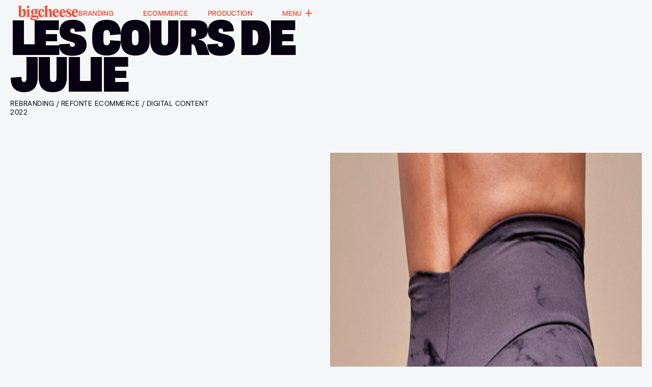

--- FILE ---
content_type: text/html
request_url: https://www.bigcheese.fr/work/les-cours-de-julie
body_size: 7816
content:
<!DOCTYPE html><!-- Last Published: Mon Jan 19 2026 13:09:34 GMT+0000 (Coordinated Universal Time) --><html data-wf-domain="www.bigcheese.fr" data-wf-page="6601a31072f71ce91288aac4" data-wf-site="6601a31072f71ce91288aa69" lang="en" data-wf-collection="6601a31072f71ce91288aabc" data-wf-item-slug="les-cours-de-julie"><head><meta charset="utf-8"/><title>Les cours de Julie | Rebranding / Refonte Ecommerce / Digital content | BigCheese</title><meta content="We are a team of designers, developers, and strategists who create custom digital experiences for great brands around the world." name="description"/><meta content="Les cours de Julie | Rebranding / Refonte Ecommerce / Digital content | BigCheese" property="og:title"/><meta content="We are a team of designers, developers, and strategists who create custom digital experiences for great brands around the world." property="og:description"/><meta content="https://cdn.prod.website-files.com/6601a31072f71ce91288aaba/6630af8be08749a4ac1f2f30_julie-bigcheese%20copie-2.webp" property="og:image"/><meta content="Les cours de Julie | Rebranding / Refonte Ecommerce / Digital content | BigCheese" property="twitter:title"/><meta content="We are a team of designers, developers, and strategists who create custom digital experiences for great brands around the world." property="twitter:description"/><meta content="https://cdn.prod.website-files.com/6601a31072f71ce91288aaba/6630af8be08749a4ac1f2f30_julie-bigcheese%20copie-2.webp" property="twitter:image"/><meta property="og:type" content="website"/><meta content="summary_large_image" name="twitter:card"/><meta content="width=device-width, initial-scale=1" name="viewport"/><link href="https://cdn.prod.website-files.com/6601a31072f71ce91288aa69/css/bigcheese-brand-ecommerce.webflow.shared.c2de7b4b2.css" rel="stylesheet" type="text/css" integrity="sha384-wt57SyKnRvaVYpjtSp569NnVmwEtUIaz9NgcmaMFkfneW9JmNjEda4PDufwsx5Z2" crossorigin="anonymous"/><script type="text/javascript">!function(o,c){var n=c.documentElement,t=" w-mod-";n.className+=t+"js",("ontouchstart"in o||o.DocumentTouch&&c instanceof DocumentTouch)&&(n.className+=t+"touch")}(window,document);</script><link href="https://cdn.prod.website-files.com/6601a31072f71ce91288aa69/662913364c12ecc9e6628070_dsds.png" rel="shortcut icon" type="image/x-icon"/><link href="https://cdn.prod.website-files.com/6601a31072f71ce91288aa69/662913ce33bbff07a5ff7c9f_cGroup%2034937.png" rel="apple-touch-icon"/></head><body class="body-12"><div class="menu-wrap-2"><div class="menu-wrap-2"><div data-w-id="3152faf5-9b8c-4909-9a85-c291bebfe01e" class="menu-container-3"><div class="w-layout-grid nav-grid"><a href="/" id="w-node-_3152faf5-9b8c-4909-9a85-c291bebfe020-bebfe01c" class="brand-wrap-2 w-inline-block"><img width="118" loading="lazy" alt="" src="https://cdn.prod.website-files.com/6601a31072f71ce91288aa69/6816184e9dfd03f7120df22e_bigcheese%20(1).svg" class="brand-image-2"/><img width="118" data-w-id="3152faf5-9b8c-4909-9a85-c291bebfe022" alt="" src="https://cdn.prod.website-files.com/6601a31072f71ce91288aa69/6816184e9dfd03f7120df230_logo-footer.svg" loading="lazy" class="band-image-on-scrolll"/><h1 class="heading-11">BigCheese Paris</h1></a><section class="section-34"><div id="w-node-_3152faf5-9b8c-4909-9a85-c291bebfe023-bebfe01c" class="support-text-wrap"><div data-w-id="3152faf5-9b8c-4909-9a85-c291bebfe024" class="base-text-2 nav-text"><a href="/dijo-case-rebranding" data-w-id="aa3eae39-ad0a-c634-dda7-c646dd673646" class="link-20">branding</a></div><div class="base-text-2 nav-text"><a href="/hydratis-case-ecommerce" data-w-id="49df3e1a-93e4-bb76-f9b4-c619518ecd68" class="link-21">ECOMMERCE</a></div><div class="base-text-2 nav-text"><a href="/tediber-case-production" data-w-id="0de6077f-29b3-abf6-300e-3a0da30b9131" class="link-23">PRODUCTION</a></div></div></section><div id="w-node-_3152faf5-9b8c-4909-9a85-c291bebfe029-bebfe01c" data-w-id="3152faf5-9b8c-4909-9a85-c291bebfe029" class="menu-button-wrap-3"><div data-w-id="3152faf5-9b8c-4909-9a85-c291bebfe02a" class="base-text-2 menu">Menu</div><div class="plus-wrap-2"><div data-w-id="3152faf5-9b8c-4909-9a85-c291bebfe02d" class="plus-horizontal-3"></div><div data-w-id="3152faf5-9b8c-4909-9a85-c291bebfe02e" class="plus-vertical-3"></div></div></div></div></div><div class="menu-outer-wrapper-2"><div class="menu-inner-wrapper-2"><div class="menu-top-infos"><img data-w-id="3152faf5-9b8c-4909-9a85-c291bebfe032" loading="lazy" alt="" src="https://cdn.prod.website-files.com/6601a31072f71ce91288aa69/6816184e9dfd03f7120df231_cross.svg" class="image-19"/></div><div class="menu-items-wrap-4"><div class="menu-item-wrapper-4"><div class="nav-link-wrap-4"><div class="nav-inner-link-wrap"><a href="/projets" data-w-id="a20158eb-10de-196b-199c-f84b3a8d6417" class="menu-link-3">Projets</a></div></div></div><div class="menu-item-wrapper-4"><div class="nav-link-wrap-4"><div class="nav-inner-link-wrap"><a href="/clients" data-w-id="a20158eb-10de-196b-199c-f84b3a8d641c" class="menu-link-3">Clients</a></div></div></div><div class="menu-item-wrapper-4"><div class="nav-link-wrap-4"><div class="nav-inner-link-wrap"><a href="/services" data-w-id="a20158eb-10de-196b-199c-f84b3a8d6421" class="menu-link-3">L&#x27;agence</a></div></div></div><div class="menu-item-wrapper-4"><div class="nav-link-wrap-4"><div class="nav-inner-link-wrap"><a href="/contact" data-w-id="a20158eb-10de-196b-199c-f84b3a8d642b" class="menu-link-3">Contact</a></div></div></div><div class="full-section-text-link-container sidemenu"><div class="link-image-w-text mr"><div class="inner-link-wrap"><a href="/dijo-case-rebranding" data-w-id="a20158eb-10de-196b-199c-f84b3a8d6430" class="link-16">BRANDING</a><div class="link-underline-4"></div><div class="link-underline2-8"></div></div><div class="arrow-wrap"><div class="arrow-png-3"></div></div></div><div class="link-image-w-text mr"><div class="inner-link-wrap"><a href="/hydratis-case-ecommerce" data-w-id="a20158eb-10de-196b-199c-f84b3a8d6440" class="link-16">ECOMMERCE</a><div class="link-underline-4"></div><div class="link-underline2-8"></div></div><div class="arrow-wrap"><div class="arrow-png-3"></div></div></div><div class="link-image-w-text"><div class="inner-link-wrap"><a href="/tediber-case-production" data-w-id="a20158eb-10de-196b-199c-f84b3a8d6448" class="link-16">Production</a><div class="link-underline-4"></div><div class="link-underline2-8"></div></div><div class="arrow-wrap"><div class="arrow-png-3"></div></div></div><div class="link-image-w-text"><div class="inner-link-wrap"><a href="/guerlain-case-artdirection" data-w-id="a20158eb-10de-196b-199c-f84b3a8d6438" class="link-16">Gifting</a><div class="link-underline-4"></div><div class="link-underline2-8"></div></div><div class="arrow-wrap"><div class="arrow-png-3"></div></div></div></div></div><div class="menu-bottom-infos"><a href="mailto:contact@bigcheese.fr" class="link-11">contact@bigcheese.fr</a></div></div></div></div></div><div id="luxy" class="smooth-scroll-wrapper"><img src="https://cdn.prod.website-files.com/plugins/Basic/assets/placeholder.60f9b1840c.svg" loading="lazy" alt="" class="image-32 w-dyn-bind-empty"/><section class="work-section"><div class="work-wrapper"><div class="w-layout-grid work-intro-grid"><div id="w-node-_8062d892-5048-339f-97c5-2d505f0042ff-1288aac4" class="project-info projet"><div class="base-text work-title">Les cours de Julie</div><a href="https://lescoursdejulie.com/fr/" class="base-text">Rebranding / Refonte Ecommerce / Digital content</a><div class="base-text">2022</div></div><div class="work-test w-dyn-bind-empty w-richtext"></div></div><div class="w-layout-grid work-grid"><div id="w-node-_452b0e2d-6cb5-93c1-8cdd-e86e394a7d97-1288aac4" class="secondary-images-list-wrapper w-dyn-list"><script type="text/x-wf-template" id="wf-template-452b0e2d-6cb5-93c1-8cdd-e86e394a7d98">%3Cdiv%20role%3D%22listitem%22%20class%3D%22secondary-images-item%20w-dyn-item%20w-dyn-repeater-item%22%3E%3Cimg%20src%3D%22https%3A%2F%2Fcdn.prod.website-files.com%2F6601a31072f71ce91288aaba%2F66329166f8569c6830e20201_LesCoursdeJulie1.svg%22%20loading%3D%22lazy%22%20alt%3D%22%22%20class%3D%22work-image%22%2F%3E%3C%2Fdiv%3E</script><div role="list" class="secondary-images-list w-dyn-items"><div role="listitem" class="secondary-images-item w-dyn-item w-dyn-repeater-item"><img src="https://cdn.prod.website-files.com/6601a31072f71ce91288aaba/66329166f8569c6830e20201_LesCoursdeJulie1.svg" loading="lazy" alt="" class="work-image"/></div><div role="listitem" class="secondary-images-item w-dyn-item w-dyn-repeater-item"><img src="https://cdn.prod.website-files.com/6601a31072f71ce91288aaba/6630bd8cfc722de098d61d84_Group%204342%202.jpg" loading="lazy" alt="" sizes="100vw" srcset="https://cdn.prod.website-files.com/6601a31072f71ce91288aaba/6630bd8cfc722de098d61d84_Group%204342%202-p-500.jpg 500w, https://cdn.prod.website-files.com/6601a31072f71ce91288aaba/6630bd8cfc722de098d61d84_Group%204342%202-p-800.jpg 800w, https://cdn.prod.website-files.com/6601a31072f71ce91288aaba/6630bd8cfc722de098d61d84_Group%204342%202-p-1080.jpg 1080w, https://cdn.prod.website-files.com/6601a31072f71ce91288aaba/6630bd8cfc722de098d61d84_Group%204342%202.jpg 1330w" class="work-image"/></div><div role="listitem" class="secondary-images-item w-dyn-item w-dyn-repeater-item"><img src="https://cdn.prod.website-files.com/6601a31072f71ce91288aaba/6639e107cd93d41b09fea701__JULIE_ANIM_V4.gif" loading="lazy" alt="" class="work-image"/></div><div role="listitem" class="secondary-images-item w-dyn-item w-dyn-repeater-item"><img src="https://cdn.prod.website-files.com/6601a31072f71ce91288aaba/663291662feab5bbc51e6db8_LesCoursdeJulie2.svg" loading="lazy" alt="" class="work-image"/></div><div role="listitem" class="secondary-images-item w-dyn-item w-dyn-repeater-item"><img src="https://cdn.prod.website-files.com/6601a31072f71ce91288aaba/663100bd33aa393203f54fb0_LesCoursdeJulie-BigCheese-3.jpg" loading="lazy" alt="" sizes="100vw" srcset="https://cdn.prod.website-files.com/6601a31072f71ce91288aaba/663100bd33aa393203f54fb0_LesCoursdeJulie-BigCheese-3-p-500.jpg 500w, https://cdn.prod.website-files.com/6601a31072f71ce91288aaba/663100bd33aa393203f54fb0_LesCoursdeJulie-BigCheese-3-p-800.jpg 800w, https://cdn.prod.website-files.com/6601a31072f71ce91288aaba/663100bd33aa393203f54fb0_LesCoursdeJulie-BigCheese-3-p-1080.jpg 1080w, https://cdn.prod.website-files.com/6601a31072f71ce91288aaba/663100bd33aa393203f54fb0_LesCoursdeJulie-BigCheese-3.jpg 1330w" class="work-image"/></div><div role="listitem" class="secondary-images-item w-dyn-item w-dyn-repeater-item"><img src="https://cdn.prod.website-files.com/6601a31072f71ce91288aaba/6632916688ed4b0518e1e73a_LesCoursdeJulie4.svg" loading="lazy" alt="" class="work-image"/></div><div role="listitem" class="secondary-images-item w-dyn-item w-dyn-repeater-item"><img src="https://cdn.prod.website-files.com/6601a31072f71ce91288aaba/663100bd29da426bf92795f5_LesCoursdeJulie-BigCheese-6.jpg" loading="lazy" alt="" sizes="100vw" srcset="https://cdn.prod.website-files.com/6601a31072f71ce91288aaba/663100bd29da426bf92795f5_LesCoursdeJulie-BigCheese-6-p-500.jpg 500w, https://cdn.prod.website-files.com/6601a31072f71ce91288aaba/663100bd29da426bf92795f5_LesCoursdeJulie-BigCheese-6-p-800.jpg 800w, https://cdn.prod.website-files.com/6601a31072f71ce91288aaba/663100bd29da426bf92795f5_LesCoursdeJulie-BigCheese-6-p-1080.jpg 1080w, https://cdn.prod.website-files.com/6601a31072f71ce91288aaba/663100bd29da426bf92795f5_LesCoursdeJulie-BigCheese-6.jpg 1330w" class="work-image"/></div><div role="listitem" class="secondary-images-item w-dyn-item w-dyn-repeater-item"><img src="https://cdn.prod.website-files.com/6601a31072f71ce91288aaba/663100bd547d803086ad585f_LesCoursdeJulie-BigCheese-7.jpg" loading="lazy" alt="" sizes="100vw" srcset="https://cdn.prod.website-files.com/6601a31072f71ce91288aaba/663100bd547d803086ad585f_LesCoursdeJulie-BigCheese-7-p-500.jpg 500w, https://cdn.prod.website-files.com/6601a31072f71ce91288aaba/663100bd547d803086ad585f_LesCoursdeJulie-BigCheese-7-p-800.jpg 800w, https://cdn.prod.website-files.com/6601a31072f71ce91288aaba/663100bd547d803086ad585f_LesCoursdeJulie-BigCheese-7-p-1080.jpg 1080w, https://cdn.prod.website-files.com/6601a31072f71ce91288aaba/663100bd547d803086ad585f_LesCoursdeJulie-BigCheese-7.jpg 1330w" class="work-image"/></div><div role="listitem" class="secondary-images-item w-dyn-item w-dyn-repeater-item"><img src="https://cdn.prod.website-files.com/6601a31072f71ce91288aaba/6638cc9a9a2cca65c2ccb9d0_julie%20copie.webp" loading="lazy" alt="" sizes="100vw" srcset="https://cdn.prod.website-files.com/6601a31072f71ce91288aaba/6638cc9a9a2cca65c2ccb9d0_julie%20copie-p-500.webp 500w, https://cdn.prod.website-files.com/6601a31072f71ce91288aaba/6638cc9a9a2cca65c2ccb9d0_julie%20copie-p-800.webp 800w, https://cdn.prod.website-files.com/6601a31072f71ce91288aaba/6638cc9a9a2cca65c2ccb9d0_julie%20copie.webp 1000w" class="work-image"/></div><div role="listitem" class="secondary-images-item w-dyn-item w-dyn-repeater-item"><img src="https://cdn.prod.website-files.com/6601a31072f71ce91288aaba/663100bd4ab14e2cd74d7c81_LesCoursdeJulie-BigCheese-12.jpg" loading="lazy" alt="" sizes="100vw" srcset="https://cdn.prod.website-files.com/6601a31072f71ce91288aaba/663100bd4ab14e2cd74d7c81_LesCoursdeJulie-BigCheese-12-p-500.jpg 500w, https://cdn.prod.website-files.com/6601a31072f71ce91288aaba/663100bd4ab14e2cd74d7c81_LesCoursdeJulie-BigCheese-12-p-800.jpg 800w, https://cdn.prod.website-files.com/6601a31072f71ce91288aaba/663100bd4ab14e2cd74d7c81_LesCoursdeJulie-BigCheese-12-p-1080.jpg 1080w, https://cdn.prod.website-files.com/6601a31072f71ce91288aaba/663100bd4ab14e2cd74d7c81_LesCoursdeJulie-BigCheese-12.jpg 1330w" class="work-image"/></div><div role="listitem" class="secondary-images-item w-dyn-item w-dyn-repeater-item"><img src="https://cdn.prod.website-files.com/6601a31072f71ce91288aaba/663100bd21cb5277b231bf20_LesCoursdeJulie-BigCheese-11.jpg" loading="lazy" alt="" sizes="100vw" srcset="https://cdn.prod.website-files.com/6601a31072f71ce91288aaba/663100bd21cb5277b231bf20_LesCoursdeJulie-BigCheese-11-p-500.jpg 500w, https://cdn.prod.website-files.com/6601a31072f71ce91288aaba/663100bd21cb5277b231bf20_LesCoursdeJulie-BigCheese-11-p-800.jpg 800w, https://cdn.prod.website-files.com/6601a31072f71ce91288aaba/663100bd21cb5277b231bf20_LesCoursdeJulie-BigCheese-11-p-1080.jpg 1080w, https://cdn.prod.website-files.com/6601a31072f71ce91288aaba/663100bd21cb5277b231bf20_LesCoursdeJulie-BigCheese-11.jpg 1330w" class="work-image"/></div><div role="listitem" class="secondary-images-item w-dyn-item w-dyn-repeater-item"><img src="https://cdn.prod.website-files.com/6601a31072f71ce91288aaba/66329166ac861618350c1082_LesCoursdeJulie3.svg" loading="lazy" alt="" class="work-image"/></div></div><div class="w-dyn-hide w-dyn-empty"><div>No items found.</div></div></div></div></div></section><div class="w-layout-grid explorer-grid"><div id="w-node-_1b24604e-abde-bbdf-9940-253dc7847713-c7847712" class="explorer-container-title"><h2 class="explorer-title">explorer</h2></div><div id="w-node-_1b24604e-abde-bbdf-9940-253dc7847716-c7847712" class="explorer-collection w-dyn-list"><div role="list" class="explorer-collection-list w-dyn-items"><div role="listitem" class="explorer-collection-item w-dyn-item"><div data-w-id="1b24604e-abde-bbdf-9940-253dc7847719" class="work-wrap-2"><div class="work-info-wrap-2"><div class="work-info-2"><div id="w-node-_1b24604e-abde-bbdf-9940-253dc784771c-c7847712" class="base-text-2 year">2025</div><div id="w-node-_1b24604e-abde-bbdf-9940-253dc784771d-c7847712" class="base-text-2 all-work-brand">Création de marque</div><div id="w-node-_1b24604e-abde-bbdf-9940-253dc784771e-c7847712" class="base-text-2 company">Yookare</div></div><div class="link-image-w-text"><div class="inner-link-wrap"><a data-w-id="1b24604e-abde-bbdf-9940-253dc7847721" href="/work/yookare" class="link-17">Voir</a></div><div class="plus-wrap-2"><div class="plus-horizontal-4"></div><div class="plus-vertical-3 _2"></div></div></div><div class="pop-up-wrap"><img loading="eager" src="https://cdn.prod.website-files.com/6601a31072f71ce91288aaba/69492a1b342e59b62f74f76a_yookare-projet.webp" alt="" sizes="100vw" srcset="https://cdn.prod.website-files.com/6601a31072f71ce91288aaba/69492a1b342e59b62f74f76a_yookare-projet-p-500.webp 500w, https://cdn.prod.website-files.com/6601a31072f71ce91288aaba/69492a1b342e59b62f74f76a_yookare-projet-p-800.webp 800w, https://cdn.prod.website-files.com/6601a31072f71ce91288aaba/69492a1b342e59b62f74f76a_yookare-projet-p-1080.webp 1080w, https://cdn.prod.website-files.com/6601a31072f71ce91288aaba/69492a1b342e59b62f74f76a_yookare-projet.webp 1440w" class="pop-up-image"/></div></div></div></div><div role="listitem" class="explorer-collection-item w-dyn-item"><div data-w-id="1b24604e-abde-bbdf-9940-253dc7847719" class="work-wrap-2"><div class="work-info-wrap-2"><div class="work-info-2"><div id="w-node-_1b24604e-abde-bbdf-9940-253dc784771c-c7847712" class="base-text-2 year">2025</div><div id="w-node-_1b24604e-abde-bbdf-9940-253dc784771d-c7847712" class="base-text-2 all-work-brand">Campagne Signature</div><div id="w-node-_1b24604e-abde-bbdf-9940-253dc784771e-c7847712" class="base-text-2 company">Tediber</div></div><div class="link-image-w-text"><div class="inner-link-wrap"><a data-w-id="1b24604e-abde-bbdf-9940-253dc7847721" href="/work/tediber-signature" class="link-17">Voir</a></div><div class="plus-wrap-2"><div class="plus-horizontal-4"></div><div class="plus-vertical-3 _2"></div></div></div><div class="pop-up-wrap"><img loading="eager" src="https://cdn.prod.website-files.com/6601a31072f71ce91288aaba/69442e62a5a95ffe8817eb4e_TEDIBER-signature-3.webp" alt="" sizes="100vw" srcset="https://cdn.prod.website-files.com/6601a31072f71ce91288aaba/69442e62a5a95ffe8817eb4e_TEDIBER-signature-3-p-500.webp 500w, https://cdn.prod.website-files.com/6601a31072f71ce91288aaba/69442e62a5a95ffe8817eb4e_TEDIBER-signature-3-p-800.webp 800w, https://cdn.prod.website-files.com/6601a31072f71ce91288aaba/69442e62a5a95ffe8817eb4e_TEDIBER-signature-3.webp 1016w" class="pop-up-image"/></div></div></div></div><div role="listitem" class="explorer-collection-item w-dyn-item"><div data-w-id="1b24604e-abde-bbdf-9940-253dc7847719" class="work-wrap-2"><div class="work-info-wrap-2"><div class="work-info-2"><div id="w-node-_1b24604e-abde-bbdf-9940-253dc784771c-c7847712" class="base-text-2 year">2025</div><div id="w-node-_1b24604e-abde-bbdf-9940-253dc784771d-c7847712" class="base-text-2 all-work-brand">Refonte Ecommerce / Digital content</div><div id="w-node-_1b24604e-abde-bbdf-9940-253dc784771e-c7847712" class="base-text-2 company">Hydratis</div></div><div class="link-image-w-text"><div class="inner-link-wrap"><a data-w-id="1b24604e-abde-bbdf-9940-253dc7847721" href="/work/hydratis-eco" class="link-17">Voir</a></div><div class="plus-wrap-2"><div class="plus-horizontal-4"></div><div class="plus-vertical-3 _2"></div></div></div><div class="pop-up-wrap"><img loading="eager" src="https://cdn.prod.website-files.com/6601a31072f71ce91288aaba/69492b11c88ac46d75bb527e_froid-hydra-site_3_2.gif" alt="" class="pop-up-image"/></div></div></div></div><div role="listitem" class="explorer-collection-item w-dyn-item"><div data-w-id="1b24604e-abde-bbdf-9940-253dc7847719" class="work-wrap-2"><div class="work-info-wrap-2"><div class="work-info-2"><div id="w-node-_1b24604e-abde-bbdf-9940-253dc784771c-c7847712" class="base-text-2 year">2025</div><div id="w-node-_1b24604e-abde-bbdf-9940-253dc784771d-c7847712" class="base-text-2 all-work-brand">Campagne Grand Ours</div><div id="w-node-_1b24604e-abde-bbdf-9940-253dc784771e-c7847712" class="base-text-2 company">Tediber Grand Ours</div></div><div class="link-image-w-text"><div class="inner-link-wrap"><a data-w-id="1b24604e-abde-bbdf-9940-253dc7847721" href="/work/tediber-grand-ours" class="link-17">Voir</a></div><div class="plus-wrap-2"><div class="plus-horizontal-4"></div><div class="plus-vertical-3 _2"></div></div></div><div class="pop-up-wrap"><img loading="eager" src="https://cdn.prod.website-files.com/6601a31072f71ce91288aaba/69492b396a56535b3bdc7139_grandours-projet.webp" alt="" sizes="100vw" srcset="https://cdn.prod.website-files.com/6601a31072f71ce91288aaba/69492b396a56535b3bdc7139_grandours-projet-p-500.webp 500w, https://cdn.prod.website-files.com/6601a31072f71ce91288aaba/69492b396a56535b3bdc7139_grandours-projet-p-800.webp 800w, https://cdn.prod.website-files.com/6601a31072f71ce91288aaba/69492b396a56535b3bdc7139_grandours-projet-p-1080.webp 1080w, https://cdn.prod.website-files.com/6601a31072f71ce91288aaba/69492b396a56535b3bdc7139_grandours-projet.webp 1440w" class="pop-up-image"/></div></div></div></div><div role="listitem" class="explorer-collection-item w-dyn-item"><div data-w-id="1b24604e-abde-bbdf-9940-253dc7847719" class="work-wrap-2"><div class="work-info-wrap-2"><div class="work-info-2"><div id="w-node-_1b24604e-abde-bbdf-9940-253dc784771c-c7847712" class="base-text-2 year">2025</div><div id="w-node-_1b24604e-abde-bbdf-9940-253dc784771d-c7847712" class="base-text-2 all-work-brand">Création de marque</div><div id="w-node-_1b24604e-abde-bbdf-9940-253dc784771e-c7847712" class="base-text-2 company">Onday</div></div><div class="link-image-w-text"><div class="inner-link-wrap"><a data-w-id="1b24604e-abde-bbdf-9940-253dc7847721" href="/work/onday" class="link-17">Voir</a></div><div class="plus-wrap-2"><div class="plus-horizontal-4"></div><div class="plus-vertical-3 _2"></div></div></div><div class="pop-up-wrap"><img loading="eager" src="https://cdn.prod.website-files.com/6601a31072f71ce91288aaba/694ad9b9b28207db1f2e3437_onday-projet4.jpg" alt="" sizes="100vw" srcset="https://cdn.prod.website-files.com/6601a31072f71ce91288aaba/694ad9b9b28207db1f2e3437_onday-projet4-p-500.jpg 500w, https://cdn.prod.website-files.com/6601a31072f71ce91288aaba/694ad9b9b28207db1f2e3437_onday-projet4-p-800.jpg 800w, https://cdn.prod.website-files.com/6601a31072f71ce91288aaba/694ad9b9b28207db1f2e3437_onday-projet4-p-1080.jpg 1080w, https://cdn.prod.website-files.com/6601a31072f71ce91288aaba/694ad9b9b28207db1f2e3437_onday-projet4.jpg 1440w" class="pop-up-image"/></div></div></div></div><div role="listitem" class="explorer-collection-item w-dyn-item"><div data-w-id="1b24604e-abde-bbdf-9940-253dc7847719" class="work-wrap-2"><div class="work-info-wrap-2"><div class="work-info-2"><div id="w-node-_1b24604e-abde-bbdf-9940-253dc784771c-c7847712" class="base-text-2 year">2025</div><div id="w-node-_1b24604e-abde-bbdf-9940-253dc784771d-c7847712" class="base-text-2 all-work-brand">Rebranding / Refonte Ecommerce / Digital content</div><div id="w-node-_1b24604e-abde-bbdf-9940-253dc784771e-c7847712" class="base-text-2 company">Dijo</div></div><div class="link-image-w-text"><div class="inner-link-wrap"><a data-w-id="1b24604e-abde-bbdf-9940-253dc7847721" href="/work/dijo-paris" class="link-17">Voir</a></div><div class="plus-wrap-2"><div class="plus-horizontal-4"></div><div class="plus-vertical-3 _2"></div></div></div><div class="pop-up-wrap"><img loading="eager" src="https://cdn.prod.website-files.com/6601a31072f71ce91288aaba/69492c871e9c234098e4d0f7_Dijo-projry.webp" alt="" sizes="100vw" srcset="https://cdn.prod.website-files.com/6601a31072f71ce91288aaba/69492c871e9c234098e4d0f7_Dijo-projry-p-500.webp 500w, https://cdn.prod.website-files.com/6601a31072f71ce91288aaba/69492c871e9c234098e4d0f7_Dijo-projry-p-800.webp 800w, https://cdn.prod.website-files.com/6601a31072f71ce91288aaba/69492c871e9c234098e4d0f7_Dijo-projry-p-1080.webp 1080w, https://cdn.prod.website-files.com/6601a31072f71ce91288aaba/69492c871e9c234098e4d0f7_Dijo-projry-p-1600.webp 1600w, https://cdn.prod.website-files.com/6601a31072f71ce91288aaba/69492c871e9c234098e4d0f7_Dijo-projry-p-2000.webp 2000w, https://cdn.prod.website-files.com/6601a31072f71ce91288aaba/69492c871e9c234098e4d0f7_Dijo-projry-p-2600.webp 2600w, https://cdn.prod.website-files.com/6601a31072f71ce91288aaba/69492c871e9c234098e4d0f7_Dijo-projry.webp 2676w" class="pop-up-image"/></div></div></div></div><div role="listitem" class="explorer-collection-item w-dyn-item"><div data-w-id="1b24604e-abde-bbdf-9940-253dc7847719" class="work-wrap-2"><div class="work-info-wrap-2"><div class="work-info-2"><div id="w-node-_1b24604e-abde-bbdf-9940-253dc784771c-c7847712" class="base-text-2 year">2025</div><div id="w-node-_1b24604e-abde-bbdf-9940-253dc784771d-c7847712" class="base-text-2 all-work-brand">Refonte digitale &amp; Ecommerce</div><div id="w-node-_1b24604e-abde-bbdf-9940-253dc784771e-c7847712" class="base-text-2 company">NOO</div></div><div class="link-image-w-text"><div class="inner-link-wrap"><a data-w-id="1b24604e-abde-bbdf-9940-253dc7847721" href="/work/noo-paris" class="link-17">Voir</a></div><div class="plus-wrap-2"><div class="plus-horizontal-4"></div><div class="plus-vertical-3 _2"></div></div></div><div class="pop-up-wrap"><img loading="eager" src="https://cdn.prod.website-files.com/6601a31072f71ce91288aaba/69492c9ff8207ff5da9b9737_Noo-projet.webp" alt="" sizes="100vw" srcset="https://cdn.prod.website-files.com/6601a31072f71ce91288aaba/69492c9ff8207ff5da9b9737_Noo-projet-p-500.webp 500w, https://cdn.prod.website-files.com/6601a31072f71ce91288aaba/69492c9ff8207ff5da9b9737_Noo-projet-p-800.webp 800w, https://cdn.prod.website-files.com/6601a31072f71ce91288aaba/69492c9ff8207ff5da9b9737_Noo-projet-p-1080.webp 1080w, https://cdn.prod.website-files.com/6601a31072f71ce91288aaba/69492c9ff8207ff5da9b9737_Noo-projet.webp 1440w" class="pop-up-image"/></div></div></div></div><div role="listitem" class="explorer-collection-item w-dyn-item"><div data-w-id="1b24604e-abde-bbdf-9940-253dc7847719" class="work-wrap-2"><div class="work-info-wrap-2"><div class="work-info-2"><div id="w-node-_1b24604e-abde-bbdf-9940-253dc784771c-c7847712" class="base-text-2 year">2025</div><div id="w-node-_1b24604e-abde-bbdf-9940-253dc784771d-c7847712" class="base-text-2 all-work-brand">Direction artistique / Produit / Digital content</div><div id="w-node-_1b24604e-abde-bbdf-9940-253dc784771e-c7847712" class="base-text-2 company">Guerlain</div></div><div class="link-image-w-text"><div class="inner-link-wrap"><a data-w-id="1b24604e-abde-bbdf-9940-253dc7847721" href="/work/guerlain-paris" class="link-17">Voir</a></div><div class="plus-wrap-2"><div class="plus-horizontal-4"></div><div class="plus-vertical-3 _2"></div></div></div><div class="pop-up-wrap"><img loading="eager" src="https://cdn.prod.website-files.com/6601a31072f71ce91288aaba/6953c3db0215aece1f6955ba_guerlain-carte.webp" alt="" sizes="100vw" srcset="https://cdn.prod.website-files.com/6601a31072f71ce91288aaba/6953c3db0215aece1f6955ba_guerlain-carte-p-500.webp 500w, https://cdn.prod.website-files.com/6601a31072f71ce91288aaba/6953c3db0215aece1f6955ba_guerlain-carte-p-800.webp 800w, https://cdn.prod.website-files.com/6601a31072f71ce91288aaba/6953c3db0215aece1f6955ba_guerlain-carte-p-1080.webp 1080w, https://cdn.prod.website-files.com/6601a31072f71ce91288aaba/6953c3db0215aece1f6955ba_guerlain-carte.webp 1440w" class="pop-up-image"/></div></div></div></div><div role="listitem" class="explorer-collection-item w-dyn-item"><div data-w-id="1b24604e-abde-bbdf-9940-253dc7847719" class="work-wrap-2"><div class="work-info-wrap-2"><div class="work-info-2"><div id="w-node-_1b24604e-abde-bbdf-9940-253dc784771c-c7847712" class="base-text-2 year">2024</div><div id="w-node-_1b24604e-abde-bbdf-9940-253dc784771d-c7847712" class="base-text-2 all-work-brand">Refonte Ecommerce</div><div id="w-node-_1b24604e-abde-bbdf-9940-253dc784771e-c7847712" class="base-text-2 company">Family 3.0</div></div><div class="link-image-w-text"><div class="inner-link-wrap"><a data-w-id="1b24604e-abde-bbdf-9940-253dc7847721" href="/work/family-3-0" class="link-17">Voir</a></div><div class="plus-wrap-2"><div class="plus-horizontal-4"></div><div class="plus-vertical-3 _2"></div></div></div><div class="pop-up-wrap"><img loading="eager" src="https://cdn.prod.website-files.com/6601a31072f71ce91288aaba/69173d66dd26f7a314998300_5Family-dawn.webp" alt="" sizes="100vw" srcset="https://cdn.prod.website-files.com/6601a31072f71ce91288aaba/69173d66dd26f7a314998300_5Family-dawn-p-500.webp 500w, https://cdn.prod.website-files.com/6601a31072f71ce91288aaba/69173d66dd26f7a314998300_5Family-dawn-p-800.webp 800w, https://cdn.prod.website-files.com/6601a31072f71ce91288aaba/69173d66dd26f7a314998300_5Family-dawn-p-1080.webp 1080w, https://cdn.prod.website-files.com/6601a31072f71ce91288aaba/69173d66dd26f7a314998300_5Family-dawn-p-1600.webp 1600w, https://cdn.prod.website-files.com/6601a31072f71ce91288aaba/69173d66dd26f7a314998300_5Family-dawn-p-2000.webp 2000w, https://cdn.prod.website-files.com/6601a31072f71ce91288aaba/69173d66dd26f7a314998300_5Family-dawn.webp 2220w" class="pop-up-image"/></div></div></div></div><div role="listitem" class="explorer-collection-item w-dyn-item"><div data-w-id="1b24604e-abde-bbdf-9940-253dc7847719" class="work-wrap-2"><div class="work-info-wrap-2"><div class="work-info-2"><div id="w-node-_1b24604e-abde-bbdf-9940-253dc784771c-c7847712" class="base-text-2 year">2024</div><div id="w-node-_1b24604e-abde-bbdf-9940-253dc784771d-c7847712" class="base-text-2 all-work-brand">Campagne</div><div id="w-node-_1b24604e-abde-bbdf-9940-253dc784771e-c7847712" class="base-text-2 company">Naali</div></div><div class="link-image-w-text"><div class="inner-link-wrap"><a data-w-id="1b24604e-abde-bbdf-9940-253dc7847721" href="/work/naali" class="link-17">Voir</a></div><div class="plus-wrap-2"><div class="plus-horizontal-4"></div><div class="plus-vertical-3 _2"></div></div></div><div class="pop-up-wrap"><img loading="eager" src="https://cdn.prod.website-files.com/6601a31072f71ce91288aaba/682dd4d88b4ba393c82baa35_naali-main%20copie.webp" alt="" sizes="100vw" srcset="https://cdn.prod.website-files.com/6601a31072f71ce91288aaba/682dd4d88b4ba393c82baa35_naali-main%20copie-p-500.webp 500w, https://cdn.prod.website-files.com/6601a31072f71ce91288aaba/682dd4d88b4ba393c82baa35_naali-main%20copie-p-800.webp 800w, https://cdn.prod.website-files.com/6601a31072f71ce91288aaba/682dd4d88b4ba393c82baa35_naali-main%20copie-p-1080.webp 1080w, https://cdn.prod.website-files.com/6601a31072f71ce91288aaba/682dd4d88b4ba393c82baa35_naali-main%20copie-p-1600.webp 1600w, https://cdn.prod.website-files.com/6601a31072f71ce91288aaba/682dd4d88b4ba393c82baa35_naali-main%20copie-p-2000.webp 2000w, https://cdn.prod.website-files.com/6601a31072f71ce91288aaba/682dd4d88b4ba393c82baa35_naali-main%20copie.webp 2139w" class="pop-up-image"/></div></div></div></div><div role="listitem" class="explorer-collection-item w-dyn-item"><div data-w-id="1b24604e-abde-bbdf-9940-253dc7847719" class="work-wrap-2"><div class="work-info-wrap-2"><div class="work-info-2"><div id="w-node-_1b24604e-abde-bbdf-9940-253dc784771c-c7847712" class="base-text-2 year">2024</div><div id="w-node-_1b24604e-abde-bbdf-9940-253dc784771d-c7847712" class="base-text-2 all-work-brand">Rebranding / Refonte Ecommerce / Digital content</div><div id="w-node-_1b24604e-abde-bbdf-9940-253dc784771e-c7847712" class="base-text-2 company">Poderm</div></div><div class="link-image-w-text"><div class="inner-link-wrap"><a data-w-id="1b24604e-abde-bbdf-9940-253dc7847721" href="/work/poderm" class="link-17">Voir</a></div><div class="plus-wrap-2"><div class="plus-horizontal-4"></div><div class="plus-vertical-3 _2"></div></div></div><div class="pop-up-wrap"><img loading="eager" src="https://cdn.prod.website-files.com/6601a31072f71ce91288aaba/682ef979f53604442d1beed8_PODERM_projet.webp" alt="" sizes="100vw" srcset="https://cdn.prod.website-files.com/6601a31072f71ce91288aaba/682ef979f53604442d1beed8_PODERM_projet-p-500.webp 500w, https://cdn.prod.website-files.com/6601a31072f71ce91288aaba/682ef979f53604442d1beed8_PODERM_projet-p-800.webp 800w, https://cdn.prod.website-files.com/6601a31072f71ce91288aaba/682ef979f53604442d1beed8_PODERM_projet.webp 1070w" class="pop-up-image"/></div></div></div></div><div role="listitem" class="explorer-collection-item w-dyn-item"><div data-w-id="1b24604e-abde-bbdf-9940-253dc7847719" class="work-wrap-2"><div class="work-info-wrap-2"><div class="work-info-2"><div id="w-node-_1b24604e-abde-bbdf-9940-253dc784771c-c7847712" class="base-text-2 year">2024</div><div id="w-node-_1b24604e-abde-bbdf-9940-253dc784771d-c7847712" class="base-text-2 all-work-brand">Création de marque / Refonte Ecommerce / Content</div><div id="w-node-_1b24604e-abde-bbdf-9940-253dc784771e-c7847712" class="base-text-2 company">Epycure</div></div><div class="link-image-w-text"><div class="inner-link-wrap"><a data-w-id="1b24604e-abde-bbdf-9940-253dc7847721" href="/work/epycure" class="link-17">Voir</a></div><div class="plus-wrap-2"><div class="plus-horizontal-4"></div><div class="plus-vertical-3 _2"></div></div></div><div class="pop-up-wrap"><img loading="eager" src="https://cdn.prod.website-files.com/6601a31072f71ce91288aaba/682ef4d9f9f731cda95eea82_epycure.webp" alt="" sizes="100vw" srcset="https://cdn.prod.website-files.com/6601a31072f71ce91288aaba/682ef4d9f9f731cda95eea82_epycure-p-500.webp 500w, https://cdn.prod.website-files.com/6601a31072f71ce91288aaba/682ef4d9f9f731cda95eea82_epycure-p-800.webp 800w, https://cdn.prod.website-files.com/6601a31072f71ce91288aaba/682ef4d9f9f731cda95eea82_epycure-p-1080.webp 1080w, https://cdn.prod.website-files.com/6601a31072f71ce91288aaba/682ef4d9f9f731cda95eea82_epycure.webp 1426w" class="pop-up-image"/></div></div></div></div><div role="listitem" class="explorer-collection-item w-dyn-item"><div data-w-id="1b24604e-abde-bbdf-9940-253dc7847719" class="work-wrap-2"><div class="work-info-wrap-2"><div class="work-info-2"><div id="w-node-_1b24604e-abde-bbdf-9940-253dc784771c-c7847712" class="base-text-2 year">2024</div><div id="w-node-_1b24604e-abde-bbdf-9940-253dc784771d-c7847712" class="base-text-2 all-work-brand">Rebranding / Refonte Ecommerce / Digital content</div><div id="w-node-_1b24604e-abde-bbdf-9940-253dc784771e-c7847712" class="base-text-2 company">Skin Caféine</div></div><div class="link-image-w-text"><div class="inner-link-wrap"><a data-w-id="1b24604e-abde-bbdf-9940-253dc7847721" href="/work/mon-beauty-coach" class="link-17">Voir</a></div><div class="plus-wrap-2"><div class="plus-horizontal-4"></div><div class="plus-vertical-3 _2"></div></div></div><div class="pop-up-wrap"><img loading="eager" src="https://cdn.prod.website-files.com/6601a31072f71ce91288aaba/69483de80f5989009c348139_SKINCAF-3.svg" alt="" class="pop-up-image"/></div></div></div></div><div role="listitem" class="explorer-collection-item w-dyn-item"><div data-w-id="1b24604e-abde-bbdf-9940-253dc7847719" class="work-wrap-2"><div class="work-info-wrap-2"><div class="work-info-2"><div id="w-node-_1b24604e-abde-bbdf-9940-253dc784771c-c7847712" class="base-text-2 year">2024</div><div id="w-node-_1b24604e-abde-bbdf-9940-253dc784771d-c7847712" class="base-text-2 all-work-brand">Direction artistique / Gifting</div><div id="w-node-_1b24604e-abde-bbdf-9940-253dc784771e-c7847712" class="base-text-2 company">Louis XIII</div></div><div class="link-image-w-text"><div class="inner-link-wrap"><a data-w-id="1b24604e-abde-bbdf-9940-253dc7847721" href="/work/louis-xiii" class="link-17">Voir</a></div><div class="plus-wrap-2"><div class="plus-horizontal-4"></div><div class="plus-vertical-3 _2"></div></div></div><div class="pop-up-wrap"><img loading="eager" src="https://cdn.prod.website-files.com/6601a31072f71ce91288aaba/6705581db3be83aa6b335cdf_image%20415.jpg" alt="" sizes="100vw" srcset="https://cdn.prod.website-files.com/6601a31072f71ce91288aaba/6705581db3be83aa6b335cdf_image%20415-p-500.jpg 500w, https://cdn.prod.website-files.com/6601a31072f71ce91288aaba/6705581db3be83aa6b335cdf_image%20415-p-800.jpg 800w, https://cdn.prod.website-files.com/6601a31072f71ce91288aaba/6705581db3be83aa6b335cdf_image%20415.jpg 900w" class="pop-up-image"/></div></div></div></div><div role="listitem" class="explorer-collection-item w-dyn-item"><div data-w-id="1b24604e-abde-bbdf-9940-253dc7847719" class="work-wrap-2"><div class="work-info-wrap-2"><div class="work-info-2"><div id="w-node-_1b24604e-abde-bbdf-9940-253dc784771c-c7847712" class="base-text-2 year">2024</div><div id="w-node-_1b24604e-abde-bbdf-9940-253dc784771d-c7847712" class="base-text-2 all-work-brand">Refonte</div><div id="w-node-_1b24604e-abde-bbdf-9940-253dc784771e-c7847712" class="base-text-2 company">Rosegold</div></div><div class="link-image-w-text"><div class="inner-link-wrap"><a data-w-id="1b24604e-abde-bbdf-9940-253dc7847721" href="/work/rosegold-paris" class="link-17">Voir</a></div><div class="plus-wrap-2"><div class="plus-horizontal-4"></div><div class="plus-vertical-3 _2"></div></div></div><div class="pop-up-wrap"><img loading="eager" src="https://cdn.prod.website-files.com/6601a31072f71ce91288aaba/6601acdfa65d8c5d7859f5bb_ROSEGOLD-bigcheese-01.webp" alt="" class="pop-up-image"/></div></div></div></div><div role="listitem" class="explorer-collection-item w-dyn-item"><div data-w-id="1b24604e-abde-bbdf-9940-253dc7847719" class="work-wrap-2"><div class="work-info-wrap-2"><div class="work-info-2"><div id="w-node-_1b24604e-abde-bbdf-9940-253dc784771c-c7847712" class="base-text-2 year">2024</div><div id="w-node-_1b24604e-abde-bbdf-9940-253dc784771d-c7847712" class="base-text-2 all-work-brand">Rebranding / Refonte Ecommerce</div><div id="w-node-_1b24604e-abde-bbdf-9940-253dc784771e-c7847712" class="base-text-2 company">Nénés</div></div><div class="link-image-w-text"><div class="inner-link-wrap"><a data-w-id="1b24604e-abde-bbdf-9940-253dc7847721" href="/work/nenes" class="link-17">Voir</a></div><div class="plus-wrap-2"><div class="plus-horizontal-4"></div><div class="plus-vertical-3 _2"></div></div></div><div class="pop-up-wrap"><img loading="eager" src="https://cdn.prod.website-files.com/6601a31072f71ce91288aaba/682ef9e1bc5256b084bf0fae_nene-projet.webp" alt="" sizes="100vw" srcset="https://cdn.prod.website-files.com/6601a31072f71ce91288aaba/682ef9e1bc5256b084bf0fae_nene-projet-p-500.webp 500w, https://cdn.prod.website-files.com/6601a31072f71ce91288aaba/682ef9e1bc5256b084bf0fae_nene-projet-p-800.webp 800w, https://cdn.prod.website-files.com/6601a31072f71ce91288aaba/682ef9e1bc5256b084bf0fae_nene-projet.webp 1070w" class="pop-up-image"/></div></div></div></div><div role="listitem" class="explorer-collection-item w-dyn-item"><div data-w-id="1b24604e-abde-bbdf-9940-253dc7847719" class="work-wrap-2"><div class="work-info-wrap-2"><div class="work-info-2"><div id="w-node-_1b24604e-abde-bbdf-9940-253dc784771c-c7847712" class="base-text-2 year">2024</div><div id="w-node-_1b24604e-abde-bbdf-9940-253dc784771d-c7847712" class="base-text-2 all-work-brand">Refonte Ecommerce</div><div id="w-node-_1b24604e-abde-bbdf-9940-253dc784771e-c7847712" class="base-text-2 company">Nutrimuscle</div></div><div class="link-image-w-text"><div class="inner-link-wrap"><a data-w-id="1b24604e-abde-bbdf-9940-253dc7847721" href="/work/nutrimuscle" class="link-17">Voir</a></div><div class="plus-wrap-2"><div class="plus-horizontal-4"></div><div class="plus-vertical-3 _2"></div></div></div><div class="pop-up-wrap"><img loading="eager" src="https://cdn.prod.website-files.com/6601a31072f71ce91288aaba/682ef4cdfd84965f195e376b_nutrimuscle.webp" alt="" sizes="100vw" srcset="https://cdn.prod.website-files.com/6601a31072f71ce91288aaba/682ef4cdfd84965f195e376b_nutrimuscle-p-500.webp 500w, https://cdn.prod.website-files.com/6601a31072f71ce91288aaba/682ef4cdfd84965f195e376b_nutrimuscle-p-800.webp 800w, https://cdn.prod.website-files.com/6601a31072f71ce91288aaba/682ef4cdfd84965f195e376b_nutrimuscle-p-1080.webp 1080w, https://cdn.prod.website-files.com/6601a31072f71ce91288aaba/682ef4cdfd84965f195e376b_nutrimuscle.webp 1426w" class="pop-up-image"/></div></div></div></div><div role="listitem" class="explorer-collection-item w-dyn-item"><div data-w-id="1b24604e-abde-bbdf-9940-253dc7847719" class="work-wrap-2"><div class="work-info-wrap-2"><div class="work-info-2"><div id="w-node-_1b24604e-abde-bbdf-9940-253dc784771c-c7847712" class="base-text-2 year">2023</div><div id="w-node-_1b24604e-abde-bbdf-9940-253dc784771d-c7847712" class="base-text-2 all-work-brand">Ecommerce</div><div id="w-node-_1b24604e-abde-bbdf-9940-253dc784771e-c7847712" class="base-text-2 company">Dermalogica</div></div><div class="link-image-w-text"><div class="inner-link-wrap"><a data-w-id="1b24604e-abde-bbdf-9940-253dc7847721" href="/work/dermalogica" class="link-17">Voir</a></div><div class="plus-wrap-2"><div class="plus-horizontal-4"></div><div class="plus-vertical-3 _2"></div></div></div><div class="pop-up-wrap"><img loading="eager" src="https://cdn.prod.website-files.com/6601a31072f71ce91288aaba/667e7dd9da8082e5c9ab2b43_Dermalogica-BigCheese-6.jpg" alt="" sizes="100vw" srcset="https://cdn.prod.website-files.com/6601a31072f71ce91288aaba/667e7dd9da8082e5c9ab2b43_Dermalogica-BigCheese-6-p-500.jpg 500w, https://cdn.prod.website-files.com/6601a31072f71ce91288aaba/667e7dd9da8082e5c9ab2b43_Dermalogica-BigCheese-6-p-800.jpg 800w, https://cdn.prod.website-files.com/6601a31072f71ce91288aaba/667e7dd9da8082e5c9ab2b43_Dermalogica-BigCheese-6-p-1080.jpg 1080w, https://cdn.prod.website-files.com/6601a31072f71ce91288aaba/667e7dd9da8082e5c9ab2b43_Dermalogica-BigCheese-6.jpg 1330w" class="pop-up-image"/></div></div></div></div><div role="listitem" class="explorer-collection-item w-dyn-item"><div data-w-id="1b24604e-abde-bbdf-9940-253dc7847719" class="work-wrap-2"><div class="work-info-wrap-2"><div class="work-info-2"><div id="w-node-_1b24604e-abde-bbdf-9940-253dc784771c-c7847712" class="base-text-2 year">2023</div><div id="w-node-_1b24604e-abde-bbdf-9940-253dc784771d-c7847712" class="base-text-2 all-work-brand">Rebranding / Refonte Ecommerce / Digital content</div><div id="w-node-_1b24604e-abde-bbdf-9940-253dc784771e-c7847712" class="base-text-2 company">Cosmo Connected</div></div><div class="link-image-w-text"><div class="inner-link-wrap"><a data-w-id="1b24604e-abde-bbdf-9940-253dc7847721" href="/work/cosmo-connected" class="link-17">Voir</a></div><div class="plus-wrap-2"><div class="plus-horizontal-4"></div><div class="plus-vertical-3 _2"></div></div></div><div class="pop-up-wrap"><img loading="eager" src="https://cdn.prod.website-files.com/6601a31072f71ce91288aaba/66f4009d54ff513c4e2bb941_Cosmo-BigCheese-5.jpg" alt="" sizes="100vw" srcset="https://cdn.prod.website-files.com/6601a31072f71ce91288aaba/66f4009d54ff513c4e2bb941_Cosmo-BigCheese-5-p-500.jpg 500w, https://cdn.prod.website-files.com/6601a31072f71ce91288aaba/66f4009d54ff513c4e2bb941_Cosmo-BigCheese-5-p-800.jpg 800w, https://cdn.prod.website-files.com/6601a31072f71ce91288aaba/66f4009d54ff513c4e2bb941_Cosmo-BigCheese-5-p-1080.jpg 1080w, https://cdn.prod.website-files.com/6601a31072f71ce91288aaba/66f4009d54ff513c4e2bb941_Cosmo-BigCheese-5.jpg 1330w" class="pop-up-image"/></div></div></div></div><div role="listitem" class="explorer-collection-item w-dyn-item"><div data-w-id="1b24604e-abde-bbdf-9940-253dc7847719" class="work-wrap-2"><div class="work-info-wrap-2"><div class="work-info-2"><div id="w-node-_1b24604e-abde-bbdf-9940-253dc784771c-c7847712" class="base-text-2 year">2023</div><div id="w-node-_1b24604e-abde-bbdf-9940-253dc784771d-c7847712" class="base-text-2 all-work-brand">Refonte Ecommerce</div><div id="w-node-_1b24604e-abde-bbdf-9940-253dc784771e-c7847712" class="base-text-2 company">Velomad</div></div><div class="link-image-w-text"><div class="inner-link-wrap"><a data-w-id="1b24604e-abde-bbdf-9940-253dc7847721" href="/work/velomad" class="link-17">Voir</a></div><div class="plus-wrap-2"><div class="plus-horizontal-4"></div><div class="plus-vertical-3 _2"></div></div></div><div class="pop-up-wrap"><img loading="eager" src="https://cdn.prod.website-files.com/6601a31072f71ce91288aaba/666870afe19a3e07ff982c36_Velomad-BigCheese-7.jpg" alt="" sizes="100vw" srcset="https://cdn.prod.website-files.com/6601a31072f71ce91288aaba/666870afe19a3e07ff982c36_Velomad-BigCheese-7-p-500.jpg 500w, https://cdn.prod.website-files.com/6601a31072f71ce91288aaba/666870afe19a3e07ff982c36_Velomad-BigCheese-7-p-800.jpg 800w, https://cdn.prod.website-files.com/6601a31072f71ce91288aaba/666870afe19a3e07ff982c36_Velomad-BigCheese-7-p-1080.jpg 1080w, https://cdn.prod.website-files.com/6601a31072f71ce91288aaba/666870afe19a3e07ff982c36_Velomad-BigCheese-7.jpg 1330w" class="pop-up-image"/></div></div></div></div><div role="listitem" class="explorer-collection-item w-dyn-item"><div data-w-id="1b24604e-abde-bbdf-9940-253dc7847719" class="work-wrap-2"><div class="work-info-wrap-2"><div class="work-info-2"><div id="w-node-_1b24604e-abde-bbdf-9940-253dc784771c-c7847712" class="base-text-2 year">2023</div><div id="w-node-_1b24604e-abde-bbdf-9940-253dc784771d-c7847712" class="base-text-2 all-work-brand">Rebranding / Refonte Ecommerce</div><div id="w-node-_1b24604e-abde-bbdf-9940-253dc784771e-c7847712" class="base-text-2 company">Sova</div></div><div class="link-image-w-text"><div class="inner-link-wrap"><a data-w-id="1b24604e-abde-bbdf-9940-253dc7847721" href="/work/sova" class="link-17">Voir</a></div><div class="plus-wrap-2"><div class="plus-horizontal-4"></div><div class="plus-vertical-3 _2"></div></div></div><div class="pop-up-wrap"><img loading="eager" src="https://cdn.prod.website-files.com/6601a31072f71ce91288aaba/6639023f64755f973d65de32_SOVA-BigCheese-2.jpg" alt="" sizes="100vw" srcset="https://cdn.prod.website-files.com/6601a31072f71ce91288aaba/6639023f64755f973d65de32_SOVA-BigCheese-2-p-500.jpg 500w, https://cdn.prod.website-files.com/6601a31072f71ce91288aaba/6639023f64755f973d65de32_SOVA-BigCheese-2-p-800.jpg 800w, https://cdn.prod.website-files.com/6601a31072f71ce91288aaba/6639023f64755f973d65de32_SOVA-BigCheese-2.jpg 1330w" class="pop-up-image"/></div></div></div></div><div role="listitem" class="explorer-collection-item w-dyn-item"><div data-w-id="1b24604e-abde-bbdf-9940-253dc7847719" class="work-wrap-2"><div class="work-info-wrap-2"><div class="work-info-2"><div id="w-node-_1b24604e-abde-bbdf-9940-253dc784771c-c7847712" class="base-text-2 year">2023</div><div id="w-node-_1b24604e-abde-bbdf-9940-253dc784771d-c7847712" class="base-text-2 all-work-brand">Refonte digitale</div><div id="w-node-_1b24604e-abde-bbdf-9940-253dc784771e-c7847712" class="base-text-2 company">Maddyness</div></div><div class="link-image-w-text"><div class="inner-link-wrap"><a data-w-id="1b24604e-abde-bbdf-9940-253dc7847721" href="/work/maddyness" class="link-17">Voir</a></div><div class="plus-wrap-2"><div class="plus-horizontal-4"></div><div class="plus-vertical-3 _2"></div></div></div><div class="pop-up-wrap"><img loading="eager" src="https://cdn.prod.website-files.com/6601a31072f71ce91288aaba/6638c7ec4e92f3c6c9552ea9_Maddyness-BigCheese-9.jpg" alt="" sizes="100vw" srcset="https://cdn.prod.website-files.com/6601a31072f71ce91288aaba/6638c7ec4e92f3c6c9552ea9_Maddyness-BigCheese-9-p-500.jpg 500w, https://cdn.prod.website-files.com/6601a31072f71ce91288aaba/6638c7ec4e92f3c6c9552ea9_Maddyness-BigCheese-9-p-800.jpg 800w, https://cdn.prod.website-files.com/6601a31072f71ce91288aaba/6638c7ec4e92f3c6c9552ea9_Maddyness-BigCheese-9-p-1080.jpg 1080w, https://cdn.prod.website-files.com/6601a31072f71ce91288aaba/6638c7ec4e92f3c6c9552ea9_Maddyness-BigCheese-9.jpg 1330w" class="pop-up-image"/></div></div></div></div><div role="listitem" class="explorer-collection-item w-dyn-item"><div data-w-id="1b24604e-abde-bbdf-9940-253dc7847719" class="work-wrap-2"><div class="work-info-wrap-2"><div class="work-info-2"><div id="w-node-_1b24604e-abde-bbdf-9940-253dc784771c-c7847712" class="base-text-2 year">2023</div><div id="w-node-_1b24604e-abde-bbdf-9940-253dc784771d-c7847712" class="base-text-2 all-work-brand">Refonte digitale / Refonte Ecommerce</div><div id="w-node-_1b24604e-abde-bbdf-9940-253dc784771e-c7847712" class="base-text-2 company">Bon Parfumeur</div></div><div class="link-image-w-text"><div class="inner-link-wrap"><a data-w-id="1b24604e-abde-bbdf-9940-253dc7847721" href="/work/bon-parfumeur" class="link-17">Voir</a></div><div class="plus-wrap-2"><div class="plus-horizontal-4"></div><div class="plus-vertical-3 _2"></div></div></div><div class="pop-up-wrap"><img loading="eager" src="https://cdn.prod.website-files.com/6601a31072f71ce91288aaba/670fc4f17aa2a2203a17d647_dsdsds%20copie.webp" alt="" sizes="100vw" srcset="https://cdn.prod.website-files.com/6601a31072f71ce91288aaba/670fc4f17aa2a2203a17d647_dsdsds%20copie-p-500.webp 500w, https://cdn.prod.website-files.com/6601a31072f71ce91288aaba/670fc4f17aa2a2203a17d647_dsdsds%20copie-p-800.webp 800w, https://cdn.prod.website-files.com/6601a31072f71ce91288aaba/670fc4f17aa2a2203a17d647_dsdsds%20copie-p-1080.webp 1080w, https://cdn.prod.website-files.com/6601a31072f71ce91288aaba/670fc4f17aa2a2203a17d647_dsdsds%20copie.webp 1317w" class="pop-up-image"/></div></div></div></div><div role="listitem" class="explorer-collection-item w-dyn-item"><div data-w-id="1b24604e-abde-bbdf-9940-253dc7847719" class="work-wrap-2"><div class="work-info-wrap-2"><div class="work-info-2"><div id="w-node-_1b24604e-abde-bbdf-9940-253dc784771c-c7847712" class="base-text-2 year">2023</div><div id="w-node-_1b24604e-abde-bbdf-9940-253dc784771d-c7847712" class="base-text-2 all-work-brand">Refonte Ecommerce</div><div id="w-node-_1b24604e-abde-bbdf-9940-253dc784771e-c7847712" class="base-text-2 company">Cabaïa</div></div><div class="link-image-w-text"><div class="inner-link-wrap"><a data-w-id="1b24604e-abde-bbdf-9940-253dc7847721" href="/work/cabaia" class="link-17">Voir</a></div><div class="plus-wrap-2"><div class="plus-horizontal-4"></div><div class="plus-vertical-3 _2"></div></div></div><div class="pop-up-wrap"><img loading="eager" src="https://cdn.prod.website-files.com/6601a31072f71ce91288aaba/670507c618b46b32b659571f_cabaia-iki-2.jpg" alt="" sizes="100vw" srcset="https://cdn.prod.website-files.com/6601a31072f71ce91288aaba/670507c618b46b32b659571f_cabaia-iki-2-p-500.jpg 500w, https://cdn.prod.website-files.com/6601a31072f71ce91288aaba/670507c618b46b32b659571f_cabaia-iki-2-p-800.jpg 800w, https://cdn.prod.website-files.com/6601a31072f71ce91288aaba/670507c618b46b32b659571f_cabaia-iki-2-p-1080.jpg 1080w, https://cdn.prod.website-files.com/6601a31072f71ce91288aaba/670507c618b46b32b659571f_cabaia-iki-2-p-1600.jpg 1600w, https://cdn.prod.website-files.com/6601a31072f71ce91288aaba/670507c618b46b32b659571f_cabaia-iki-2-p-2000.jpg 2000w, https://cdn.prod.website-files.com/6601a31072f71ce91288aaba/670507c618b46b32b659571f_cabaia-iki-2.jpg 2128w" class="pop-up-image"/></div></div></div></div><div role="listitem" class="explorer-collection-item w-dyn-item"><div data-w-id="1b24604e-abde-bbdf-9940-253dc7847719" class="work-wrap-2"><div class="work-info-wrap-2"><div class="work-info-2"><div id="w-node-_1b24604e-abde-bbdf-9940-253dc784771c-c7847712" class="base-text-2 year">2023</div><div id="w-node-_1b24604e-abde-bbdf-9940-253dc784771d-c7847712" class="base-text-2 all-work-brand">Rebranding / Refonte Ecommerce / Digital content</div><div id="w-node-_1b24604e-abde-bbdf-9940-253dc784771e-c7847712" class="base-text-2 company">Castalie</div></div><div class="link-image-w-text"><div class="inner-link-wrap"><a data-w-id="1b24604e-abde-bbdf-9940-253dc7847721" href="/work/castalie" class="link-17">Voir</a></div><div class="plus-wrap-2"><div class="plus-horizontal-4"></div><div class="plus-vertical-3 _2"></div></div></div><div class="pop-up-wrap"><img loading="eager" src="https://cdn.prod.website-files.com/6601a31072f71ce91288aaba/66198c02eec50ce9743b9eff_castalie-bgicheese-2.webp" alt="" sizes="100vw" srcset="https://cdn.prod.website-files.com/6601a31072f71ce91288aaba/66198c02eec50ce9743b9eff_castalie-bgicheese-2-p-500.webp 500w, https://cdn.prod.website-files.com/6601a31072f71ce91288aaba/66198c02eec50ce9743b9eff_castalie-bgicheese-2-p-800.webp 800w, https://cdn.prod.website-files.com/6601a31072f71ce91288aaba/66198c02eec50ce9743b9eff_castalie-bgicheese-2-p-1080.webp 1080w, https://cdn.prod.website-files.com/6601a31072f71ce91288aaba/66198c02eec50ce9743b9eff_castalie-bgicheese-2.webp 1330w" class="pop-up-image"/></div></div></div></div><div role="listitem" class="explorer-collection-item w-dyn-item"><div data-w-id="1b24604e-abde-bbdf-9940-253dc7847719" class="work-wrap-2"><div class="work-info-wrap-2"><div class="work-info-2"><div id="w-node-_1b24604e-abde-bbdf-9940-253dc784771c-c7847712" class="base-text-2 year">2023</div><div id="w-node-_1b24604e-abde-bbdf-9940-253dc784771d-c7847712" class="base-text-2 all-work-brand">Rebranding / Refonte Ecommerce / Digital content</div><div id="w-node-_1b24604e-abde-bbdf-9940-253dc784771e-c7847712" class="base-text-2 company">Fizzer</div></div><div class="link-image-w-text"><div class="inner-link-wrap"><a data-w-id="1b24604e-abde-bbdf-9940-253dc7847721" href="/work/fizzer" class="link-17">Voir</a></div><div class="plus-wrap-2"><div class="plus-horizontal-4"></div><div class="plus-vertical-3 _2"></div></div></div><div class="pop-up-wrap"><img loading="eager" src="https://cdn.prod.website-files.com/6601a31072f71ce91288aaba/661985ec8df151c1bd74bfa9_fizzer-07.webp" alt="" sizes="100vw" srcset="https://cdn.prod.website-files.com/6601a31072f71ce91288aaba/661985ec8df151c1bd74bfa9_fizzer-07-p-500.webp 500w, https://cdn.prod.website-files.com/6601a31072f71ce91288aaba/661985ec8df151c1bd74bfa9_fizzer-07-p-800.webp 800w, https://cdn.prod.website-files.com/6601a31072f71ce91288aaba/661985ec8df151c1bd74bfa9_fizzer-07-p-1080.webp 1080w, https://cdn.prod.website-files.com/6601a31072f71ce91288aaba/661985ec8df151c1bd74bfa9_fizzer-07.webp 1330w" class="pop-up-image"/></div></div></div></div><div role="listitem" class="explorer-collection-item w-dyn-item"><div data-w-id="1b24604e-abde-bbdf-9940-253dc7847719" class="work-wrap-2"><div class="work-info-wrap-2"><div class="work-info-2"><div id="w-node-_1b24604e-abde-bbdf-9940-253dc784771c-c7847712" class="base-text-2 year">2023</div><div id="w-node-_1b24604e-abde-bbdf-9940-253dc784771d-c7847712" class="base-text-2 all-work-brand">Refonte Ecommerce</div><div id="w-node-_1b24604e-abde-bbdf-9940-253dc784771e-c7847712" class="base-text-2 company">Fauré le Page</div></div><div class="link-image-w-text"><div class="inner-link-wrap"><a data-w-id="1b24604e-abde-bbdf-9940-253dc7847721" href="/work/faure-le-page" class="link-17">Voir</a></div><div class="plus-wrap-2"><div class="plus-horizontal-4"></div><div class="plus-vertical-3 _2"></div></div></div><div class="pop-up-wrap"><img loading="eager" src="https://cdn.prod.website-files.com/6601a31072f71ce91288aaba/66042f0b561ead1f6e8311bd_FAURE-img-7.webp" alt="" sizes="100vw" srcset="https://cdn.prod.website-files.com/6601a31072f71ce91288aaba/66042f0b561ead1f6e8311bd_FAURE-img-7-p-500.webp 500w, https://cdn.prod.website-files.com/6601a31072f71ce91288aaba/66042f0b561ead1f6e8311bd_FAURE-img-7-p-800.webp 800w, https://cdn.prod.website-files.com/6601a31072f71ce91288aaba/66042f0b561ead1f6e8311bd_FAURE-img-7.webp 1000w" class="pop-up-image"/></div></div></div></div><div role="listitem" class="explorer-collection-item w-dyn-item"><div data-w-id="1b24604e-abde-bbdf-9940-253dc7847719" class="work-wrap-2"><div class="work-info-wrap-2"><div class="work-info-2"><div id="w-node-_1b24604e-abde-bbdf-9940-253dc784771c-c7847712" class="base-text-2 year">2023</div><div id="w-node-_1b24604e-abde-bbdf-9940-253dc784771d-c7847712" class="base-text-2 all-work-brand">Création de marque</div><div id="w-node-_1b24604e-abde-bbdf-9940-253dc784771e-c7847712" class="base-text-2 company">FridayBae</div></div><div class="link-image-w-text"><div class="inner-link-wrap"><a data-w-id="1b24604e-abde-bbdf-9940-253dc7847721" href="/work/friday-bae" class="link-17">Voir</a></div><div class="plus-wrap-2"><div class="plus-horizontal-4"></div><div class="plus-vertical-3 _2"></div></div></div><div class="pop-up-wrap"><img loading="eager" src="https://cdn.prod.website-files.com/6601a31072f71ce91288aaba/660582ded15ef70d79c0a089_friday-.svg" alt="" class="pop-up-image"/></div></div></div></div><div role="listitem" class="explorer-collection-item w-dyn-item"><div data-w-id="1b24604e-abde-bbdf-9940-253dc7847719" class="work-wrap-2"><div class="work-info-wrap-2"><div class="work-info-2"><div id="w-node-_1b24604e-abde-bbdf-9940-253dc784771c-c7847712" class="base-text-2 year">2022</div><div id="w-node-_1b24604e-abde-bbdf-9940-253dc784771d-c7847712" class="base-text-2 all-work-brand">Refonte digitale &amp; Ecommerce</div><div id="w-node-_1b24604e-abde-bbdf-9940-253dc784771e-c7847712" class="base-text-2 company">Namastrip</div></div><div class="link-image-w-text"><div class="inner-link-wrap"><a data-w-id="1b24604e-abde-bbdf-9940-253dc7847721" href="/work/namastrip" class="link-17">Voir</a></div><div class="plus-wrap-2"><div class="plus-horizontal-4"></div><div class="plus-vertical-3 _2"></div></div></div><div class="pop-up-wrap"><img loading="eager" src="https://cdn.prod.website-files.com/6601a31072f71ce91288aaba/6668766c368093e02562c287_Namastrip-BigCheese-1.jpg" alt="" sizes="100vw" srcset="https://cdn.prod.website-files.com/6601a31072f71ce91288aaba/6668766c368093e02562c287_Namastrip-BigCheese-1-p-500.jpg 500w, https://cdn.prod.website-files.com/6601a31072f71ce91288aaba/6668766c368093e02562c287_Namastrip-BigCheese-1-p-800.jpg 800w, https://cdn.prod.website-files.com/6601a31072f71ce91288aaba/6668766c368093e02562c287_Namastrip-BigCheese-1-p-1080.jpg 1080w, https://cdn.prod.website-files.com/6601a31072f71ce91288aaba/6668766c368093e02562c287_Namastrip-BigCheese-1.jpg 1330w" class="pop-up-image"/></div></div></div></div><div role="listitem" class="explorer-collection-item w-dyn-item"><div data-w-id="1b24604e-abde-bbdf-9940-253dc7847719" class="work-wrap-2"><div class="work-info-wrap-2"><div class="work-info-2"><div id="w-node-_1b24604e-abde-bbdf-9940-253dc784771c-c7847712" class="base-text-2 year">2022</div><div id="w-node-_1b24604e-abde-bbdf-9940-253dc784771d-c7847712" class="base-text-2 all-work-brand">Refonte ecommerce</div><div id="w-node-_1b24604e-abde-bbdf-9940-253dc784771e-c7847712" class="base-text-2 company">Magnifaïk</div></div><div class="link-image-w-text"><div class="inner-link-wrap"><a data-w-id="1b24604e-abde-bbdf-9940-253dc7847721" href="/work/magnifaik" class="link-17">Voir</a></div><div class="plus-wrap-2"><div class="plus-horizontal-4"></div><div class="plus-vertical-3 _2"></div></div></div><div class="pop-up-wrap"><img loading="eager" src="https://cdn.prod.website-files.com/6601a31072f71ce91288aaba/66687402194ff5f487abe62f_Magnifai%CC%88k-BigCheese-4.jpg" alt="" sizes="100vw" srcset="https://cdn.prod.website-files.com/6601a31072f71ce91288aaba/66687402194ff5f487abe62f_Magnifai%CC%88k-BigCheese-4-p-500.jpg 500w, https://cdn.prod.website-files.com/6601a31072f71ce91288aaba/66687402194ff5f487abe62f_Magnifai%CC%88k-BigCheese-4-p-800.jpg 800w, https://cdn.prod.website-files.com/6601a31072f71ce91288aaba/66687402194ff5f487abe62f_Magnifai%CC%88k-BigCheese-4-p-1080.jpg 1080w, https://cdn.prod.website-files.com/6601a31072f71ce91288aaba/66687402194ff5f487abe62f_Magnifai%CC%88k-BigCheese-4.jpg 1330w" class="pop-up-image"/></div></div></div></div><div role="listitem" class="explorer-collection-item w-dyn-item"><div data-w-id="1b24604e-abde-bbdf-9940-253dc7847719" class="work-wrap-2"><div class="work-info-wrap-2"><div class="work-info-2"><div id="w-node-_1b24604e-abde-bbdf-9940-253dc784771c-c7847712" class="base-text-2 year">2022</div><div id="w-node-_1b24604e-abde-bbdf-9940-253dc784771d-c7847712" class="base-text-2 all-work-brand">Rebranding / Refonte Ecommerce / Digital content</div><div id="w-node-_1b24604e-abde-bbdf-9940-253dc784771e-c7847712" class="base-text-2 company">La marque en moins</div></div><div class="link-image-w-text"><div class="inner-link-wrap"><a data-w-id="1b24604e-abde-bbdf-9940-253dc7847721" href="/work/la-marque-en-moins" class="link-17">Voir</a></div><div class="plus-wrap-2"><div class="plus-horizontal-4"></div><div class="plus-vertical-3 _2"></div></div></div><div class="pop-up-wrap"><img loading="eager" src="https://cdn.prod.website-files.com/6601a31072f71ce91288aaba/6668717e786eb5ccbd28d296_LaMarqueEnMoins-BigCheese-5.jpg" alt="" sizes="100vw" srcset="https://cdn.prod.website-files.com/6601a31072f71ce91288aaba/6668717e786eb5ccbd28d296_LaMarqueEnMoins-BigCheese-5-p-500.jpg 500w, https://cdn.prod.website-files.com/6601a31072f71ce91288aaba/6668717e786eb5ccbd28d296_LaMarqueEnMoins-BigCheese-5-p-800.jpg 800w, https://cdn.prod.website-files.com/6601a31072f71ce91288aaba/6668717e786eb5ccbd28d296_LaMarqueEnMoins-BigCheese-5.jpg 1342w" class="pop-up-image"/></div></div></div></div><div role="listitem" class="explorer-collection-item w-dyn-item"><div data-w-id="1b24604e-abde-bbdf-9940-253dc7847719" class="work-wrap-2"><div class="work-info-wrap-2"><div class="work-info-2"><div id="w-node-_1b24604e-abde-bbdf-9940-253dc784771c-c7847712" class="base-text-2 year">2022</div><div id="w-node-_1b24604e-abde-bbdf-9940-253dc784771d-c7847712" class="base-text-2 all-work-brand">Création de marque</div><div id="w-node-_1b24604e-abde-bbdf-9940-253dc784771e-c7847712" class="base-text-2 company">Airnest</div></div><div class="link-image-w-text"><div class="inner-link-wrap"><a data-w-id="1b24604e-abde-bbdf-9940-253dc7847721" href="/work/airnest" class="link-17">Voir</a></div><div class="plus-wrap-2"><div class="plus-horizontal-4"></div><div class="plus-vertical-3 _2"></div></div></div><div class="pop-up-wrap"><img loading="eager" src="https://cdn.prod.website-files.com/6601a31072f71ce91288aaba/6638c8ba89ffc9bc92b4892c_Airnest-BigCheese-6.jpg" alt="" sizes="100vw" srcset="https://cdn.prod.website-files.com/6601a31072f71ce91288aaba/6638c8ba89ffc9bc92b4892c_Airnest-BigCheese-6-p-500.jpg 500w, https://cdn.prod.website-files.com/6601a31072f71ce91288aaba/6638c8ba89ffc9bc92b4892c_Airnest-BigCheese-6-p-800.jpg 800w, https://cdn.prod.website-files.com/6601a31072f71ce91288aaba/6638c8ba89ffc9bc92b4892c_Airnest-BigCheese-6-p-1080.jpg 1080w, https://cdn.prod.website-files.com/6601a31072f71ce91288aaba/6638c8ba89ffc9bc92b4892c_Airnest-BigCheese-6.jpg 1330w" class="pop-up-image"/></div></div></div></div><div role="listitem" class="explorer-collection-item w-dyn-item"><div data-w-id="1b24604e-abde-bbdf-9940-253dc7847719" class="work-wrap-2"><div class="work-info-wrap-2"><div class="work-info-2"><div id="w-node-_1b24604e-abde-bbdf-9940-253dc784771c-c7847712" class="base-text-2 year">2022</div><div id="w-node-_1b24604e-abde-bbdf-9940-253dc784771d-c7847712" class="base-text-2 all-work-brand">Rebranding</div><div id="w-node-_1b24604e-abde-bbdf-9940-253dc784771e-c7847712" class="base-text-2 company">Matelas No Stress</div></div><div class="link-image-w-text"><div class="inner-link-wrap"><a data-w-id="1b24604e-abde-bbdf-9940-253dc7847721" href="/work/matelas-no-stress" class="link-17">Voir</a></div><div class="plus-wrap-2"><div class="plus-horizontal-4"></div><div class="plus-vertical-3 _2"></div></div></div><div class="pop-up-wrap"><img loading="eager" src="https://cdn.prod.website-files.com/6601a31072f71ce91288aaba/6638c4bd8adcfd1d18bed950_logo-marron.svg" alt="" class="pop-up-image"/></div></div></div></div><div role="listitem" class="explorer-collection-item w-dyn-item"><div data-w-id="1b24604e-abde-bbdf-9940-253dc7847719" class="work-wrap-2"><div class="work-info-wrap-2"><div class="work-info-2"><div id="w-node-_1b24604e-abde-bbdf-9940-253dc784771c-c7847712" class="base-text-2 year">2022</div><div id="w-node-_1b24604e-abde-bbdf-9940-253dc784771d-c7847712" class="base-text-2 all-work-brand">Rebranding / Refonte Ecommerce</div><div id="w-node-_1b24604e-abde-bbdf-9940-253dc784771e-c7847712" class="base-text-2 company">Saève</div></div><div class="link-image-w-text"><div class="inner-link-wrap"><a data-w-id="1b24604e-abde-bbdf-9940-253dc7847721" href="/work/saeve" class="link-17">Voir</a></div><div class="plus-wrap-2"><div class="plus-horizontal-4"></div><div class="plus-vertical-3 _2"></div></div></div><div class="pop-up-wrap"><img loading="eager" src="https://cdn.prod.website-files.com/6601a31072f71ce91288aaba/66329303b47b00ab61391672_Saeve-BigCheese-7.jpg" alt="" sizes="100vw" srcset="https://cdn.prod.website-files.com/6601a31072f71ce91288aaba/66329303b47b00ab61391672_Saeve-BigCheese-7-p-500.jpg 500w, https://cdn.prod.website-files.com/6601a31072f71ce91288aaba/66329303b47b00ab61391672_Saeve-BigCheese-7-p-800.jpg 800w, https://cdn.prod.website-files.com/6601a31072f71ce91288aaba/66329303b47b00ab61391672_Saeve-BigCheese-7.jpg 1331w" class="pop-up-image"/></div></div></div></div><div role="listitem" class="explorer-collection-item w-dyn-item"><div data-w-id="1b24604e-abde-bbdf-9940-253dc7847719" class="work-wrap-2"><div class="work-info-wrap-2"><div class="work-info-2"><div id="w-node-_1b24604e-abde-bbdf-9940-253dc784771c-c7847712" class="base-text-2 year">2022</div><div id="w-node-_1b24604e-abde-bbdf-9940-253dc784771d-c7847712" class="base-text-2 all-work-brand">Rebranding / Refonte Ecommerce / Digital content</div><div id="w-node-_1b24604e-abde-bbdf-9940-253dc784771e-c7847712" class="base-text-2 company">Les cours de Julie</div></div><div class="link-image-w-text"><div class="inner-link-wrap"><a data-w-id="1b24604e-abde-bbdf-9940-253dc7847721" href="/work/les-cours-de-julie" aria-current="page" class="link-17 w--current">Voir</a></div><div class="plus-wrap-2"><div class="plus-horizontal-4"></div><div class="plus-vertical-3 _2"></div></div></div><div class="pop-up-wrap"><img loading="eager" src="https://cdn.prod.website-files.com/6601a31072f71ce91288aaba/6630af8be08749a4ac1f2f30_julie-bigcheese%20copie-2.webp" alt="" class="pop-up-image"/></div></div></div></div><div role="listitem" class="explorer-collection-item w-dyn-item"><div data-w-id="1b24604e-abde-bbdf-9940-253dc7847719" class="work-wrap-2"><div class="work-info-wrap-2"><div class="work-info-2"><div id="w-node-_1b24604e-abde-bbdf-9940-253dc784771c-c7847712" class="base-text-2 year">2022</div><div id="w-node-_1b24604e-abde-bbdf-9940-253dc784771d-c7847712" class="base-text-2 all-work-brand">Refonte Ecommerce</div><div id="w-node-_1b24604e-abde-bbdf-9940-253dc784771e-c7847712" class="base-text-2 company">Atelier particulier</div></div><div class="link-image-w-text"><div class="inner-link-wrap"><a data-w-id="1b24604e-abde-bbdf-9940-253dc7847721" href="/work/atelier-particulier" class="link-17">Voir</a></div><div class="plus-wrap-2"><div class="plus-horizontal-4"></div><div class="plus-vertical-3 _2"></div></div></div><div class="pop-up-wrap"><img loading="eager" src="https://cdn.prod.website-files.com/6601a31072f71ce91288aaba/6603e13614b5df506c11f99a_Atelier_particulier_bigcheese.webp" alt="" sizes="100vw" srcset="https://cdn.prod.website-files.com/6601a31072f71ce91288aaba/6603e13614b5df506c11f99a_Atelier_particulier_bigcheese-p-500.webp 500w, https://cdn.prod.website-files.com/6601a31072f71ce91288aaba/6603e13614b5df506c11f99a_Atelier_particulier_bigcheese-p-800.webp 800w, https://cdn.prod.website-files.com/6601a31072f71ce91288aaba/6603e13614b5df506c11f99a_Atelier_particulier_bigcheese.webp 887w" class="pop-up-image"/></div></div></div></div><div role="listitem" class="explorer-collection-item w-dyn-item"><div data-w-id="1b24604e-abde-bbdf-9940-253dc7847719" class="work-wrap-2"><div class="work-info-wrap-2"><div class="work-info-2"><div id="w-node-_1b24604e-abde-bbdf-9940-253dc784771c-c7847712" class="base-text-2 year">2021</div><div id="w-node-_1b24604e-abde-bbdf-9940-253dc784771d-c7847712" class="base-text-2 all-work-brand">Création de marque</div><div id="w-node-_1b24604e-abde-bbdf-9940-253dc784771e-c7847712" class="base-text-2 company">Zelimo</div></div><div class="link-image-w-text"><div class="inner-link-wrap"><a data-w-id="1b24604e-abde-bbdf-9940-253dc7847721" href="/work/zelimo" class="link-17">Voir</a></div><div class="plus-wrap-2"><div class="plus-horizontal-4"></div><div class="plus-vertical-3 _2"></div></div></div><div class="pop-up-wrap"><img loading="eager" src="https://cdn.prod.website-files.com/6601a31072f71ce91288aaba/6631013533aa393203f5a7e1_Zelimo-BigCheese-3.jpg" alt="" sizes="100vw" srcset="https://cdn.prod.website-files.com/6601a31072f71ce91288aaba/6631013533aa393203f5a7e1_Zelimo-BigCheese-3-p-500.jpg 500w, https://cdn.prod.website-files.com/6601a31072f71ce91288aaba/6631013533aa393203f5a7e1_Zelimo-BigCheese-3-p-800.jpg 800w, https://cdn.prod.website-files.com/6601a31072f71ce91288aaba/6631013533aa393203f5a7e1_Zelimo-BigCheese-3-p-1080.jpg 1080w, https://cdn.prod.website-files.com/6601a31072f71ce91288aaba/6631013533aa393203f5a7e1_Zelimo-BigCheese-3.jpg 1330w" class="pop-up-image"/></div></div></div></div><div role="listitem" class="explorer-collection-item w-dyn-item"><div data-w-id="1b24604e-abde-bbdf-9940-253dc7847719" class="work-wrap-2"><div class="work-info-wrap-2"><div class="work-info-2"><div id="w-node-_1b24604e-abde-bbdf-9940-253dc784771c-c7847712" class="base-text-2 year">2021</div><div id="w-node-_1b24604e-abde-bbdf-9940-253dc784771d-c7847712" class="base-text-2 all-work-brand">Rebranding / Refonte Ecommerce</div><div id="w-node-_1b24604e-abde-bbdf-9940-253dc784771e-c7847712" class="base-text-2 company">Luxéol</div></div><div class="link-image-w-text"><div class="inner-link-wrap"><a data-w-id="1b24604e-abde-bbdf-9940-253dc7847721" href="/work/luxeol" class="link-17">Voir</a></div><div class="plus-wrap-2"><div class="plus-horizontal-4"></div><div class="plus-vertical-3 _2"></div></div></div><div class="pop-up-wrap"><img loading="eager" src="https://cdn.prod.website-files.com/6601a31072f71ce91288aaba/66058228cdb97f591cf68710_LUXEOL-bigcheese-02.webp" alt="" sizes="100vw" srcset="https://cdn.prod.website-files.com/6601a31072f71ce91288aaba/66058228cdb97f591cf68710_LUXEOL-bigcheese-02-p-500.webp 500w, https://cdn.prod.website-files.com/6601a31072f71ce91288aaba/66058228cdb97f591cf68710_LUXEOL-bigcheese-02-p-800.webp 800w, https://cdn.prod.website-files.com/6601a31072f71ce91288aaba/66058228cdb97f591cf68710_LUXEOL-bigcheese-02.webp 1008w" class="pop-up-image"/></div></div></div></div></div></div></div><div class="footer-section-2"><div class="footer-wrap-2 white"><div class="footer-links-container"><div class="link-image-w-text mr"><div class="inner-link-wrap"><a data-w-id="75c29af7-0ac7-f53e-a047-7f05c189030e" href="/projets" class="link-15 footer">PROJETS</a><div class="link-underline-4"></div><div class="link-underline2-7"></div></div><div class="arrow-wrap"><div class="arrow-png-3 white"></div></div></div><div class="link-image-w-text"><div class="inner-link-wrap"><a data-w-id="75c29af7-0ac7-f53e-a047-7f05c1890316" href="/clients" class="link-15 footer">CLIENTS</a><div class="link-underline-4"></div><div class="link-underline2-7"></div></div><div class="arrow-wrap"><div class="arrow-png-3"></div></div></div><div class="link-image-w-text mr"><div class="inner-link-wrap"><a href="/services" data-w-id="75c29af7-0ac7-f53e-a047-7f05c189031e" class="link-15 footer">L&#x27;agence</a><div class="link-underline-4"></div><div class="link-underline2-7"></div></div><div class="arrow-wrap"><div class="arrow-png-3"></div></div></div><div class="link-image-w-text"><div class="inner-link-wrap"><a href="/contact" data-w-id="75c29af7-0ac7-f53e-a047-7f05c1890326" class="link-15 footer">Contact</a><div class="link-underline-4"></div><div class="link-underline2-7"></div></div><div class="arrow-wrap"><div class="arrow-png-3"></div></div></div></div><div class="w-layout-blockcontainer contact-container hide-mobile w-container"></div><a href="/" class="w-inline-block"><section class="section-16"><img loading="lazy" src="https://cdn.prod.website-files.com/6601a31072f71ce91288aa69/69006777d89b1fd9fc07bf9a_big-white.svg" alt="" class="footer-logo"/></section></a><div class="bottom-footer-container"><a href="/mentions-legales" target="_blank" class="link-global footer">MENTIONS LÉGALES</a><div class="separator-footer"> / </div><a href="/cgv" target="_blank" class="link-global footer">CGV</a><div class="separator-footer"> / </div><a href="/privacy-policy" class="link-global footer">PRIVACY POLICY</a><div class="separator-footer"> / </div><div class="text-block-16 white">139 RUE D’ABOUKIR, 75002 PARIS</div></div></div></div></div><script src="https://d3e54v103j8qbb.cloudfront.net/js/jquery-3.5.1.min.dc5e7f18c8.js?site=6601a31072f71ce91288aa69" type="text/javascript" integrity="sha256-9/aliU8dGd2tb6OSsuzixeV4y/faTqgFtohetphbbj0=" crossorigin="anonymous"></script><script src="https://cdn.prod.website-files.com/6601a31072f71ce91288aa69/js/webflow.schunk.36b8fb49256177c8.js" type="text/javascript" integrity="sha384-4abIlA5/v7XaW1HMXKBgnUuhnjBYJ/Z9C1OSg4OhmVw9O3QeHJ/qJqFBERCDPv7G" crossorigin="anonymous"></script><script src="https://cdn.prod.website-files.com/6601a31072f71ce91288aa69/js/webflow.schunk.2cf41106555dc3bc.js" type="text/javascript" integrity="sha384-xIO2iBxXUYKs+zJlaMYV1qMellLfnwKei2V+AbEikSR0d7cVOQ97Wpbol3lMNuOw" crossorigin="anonymous"></script><script src="https://cdn.prod.website-files.com/6601a31072f71ce91288aa69/js/webflow.713f1712.4793ae5e7e01dd05.js" type="text/javascript" integrity="sha384-xbcFff/UiOlsesquGNjfXOzCMjUyKmzgIfHyqlMSRIpqOnAQfRPmx824+bAUFKdd" crossorigin="anonymous"></script><script src="https://min30327.github.io/luxy.js/dist/js/luxy.js"></script>

<script charset="utf-8">  
 var isMobile = /iPhone|iPad|Android/i.test(navigator.userAgent);
 if (!isMobile) {
      luxy.init({
        wrapper: '#luxy',
        wrapperSpeed: 0.065,
       
    });
 }
 </script>


 <style> 

.work-test {
  font-family: Aeonik, sans-serif !important;
  font-size: 14px !important;
  line-height: 18px !important;
  letter-spacing: 0.5px !important;
  text-transform: capitalize !important;
  color: #080112 !important;
  
   }


p {
  font-family: Aeonik, sans-serif !important;
  font-size: 14px !important;
  line-height: 18px !important;
  letter-spacing: 0.5px !important;
  text-transform: uppercase !important;
  color: #080112 !important;
  
   }
   
</style></body></html>

--- FILE ---
content_type: text/css
request_url: https://cdn.prod.website-files.com/6601a31072f71ce91288aa69/css/bigcheese-brand-ecommerce.webflow.shared.c2de7b4b2.css
body_size: 36834
content:
html {
  -webkit-text-size-adjust: 100%;
  -ms-text-size-adjust: 100%;
  font-family: sans-serif;
}

body {
  margin: 0;
}

article, aside, details, figcaption, figure, footer, header, hgroup, main, menu, nav, section, summary {
  display: block;
}

audio, canvas, progress, video {
  vertical-align: baseline;
  display: inline-block;
}

audio:not([controls]) {
  height: 0;
  display: none;
}

[hidden], template {
  display: none;
}

a {
  background-color: #0000;
}

a:active, a:hover {
  outline: 0;
}

abbr[title] {
  border-bottom: 1px dotted;
}

b, strong {
  font-weight: bold;
}

dfn {
  font-style: italic;
}

h1 {
  margin: .67em 0;
  font-size: 2em;
}

mark {
  color: #000;
  background: #ff0;
}

small {
  font-size: 80%;
}

sub, sup {
  vertical-align: baseline;
  font-size: 75%;
  line-height: 0;
  position: relative;
}

sup {
  top: -.5em;
}

sub {
  bottom: -.25em;
}

img {
  border: 0;
}

svg:not(:root) {
  overflow: hidden;
}

hr {
  box-sizing: content-box;
  height: 0;
}

pre {
  overflow: auto;
}

code, kbd, pre, samp {
  font-family: monospace;
  font-size: 1em;
}

button, input, optgroup, select, textarea {
  color: inherit;
  font: inherit;
  margin: 0;
}

button {
  overflow: visible;
}

button, select {
  text-transform: none;
}

button, html input[type="button"], input[type="reset"] {
  -webkit-appearance: button;
  cursor: pointer;
}

button[disabled], html input[disabled] {
  cursor: default;
}

button::-moz-focus-inner, input::-moz-focus-inner {
  border: 0;
  padding: 0;
}

input {
  line-height: normal;
}

input[type="checkbox"], input[type="radio"] {
  box-sizing: border-box;
  padding: 0;
}

input[type="number"]::-webkit-inner-spin-button, input[type="number"]::-webkit-outer-spin-button {
  height: auto;
}

input[type="search"] {
  -webkit-appearance: none;
}

input[type="search"]::-webkit-search-cancel-button, input[type="search"]::-webkit-search-decoration {
  -webkit-appearance: none;
}

legend {
  border: 0;
  padding: 0;
}

textarea {
  overflow: auto;
}

optgroup {
  font-weight: bold;
}

table {
  border-collapse: collapse;
  border-spacing: 0;
}

td, th {
  padding: 0;
}

@font-face {
  font-family: webflow-icons;
  src: url("[data-uri]") format("truetype");
  font-weight: normal;
  font-style: normal;
}

[class^="w-icon-"], [class*=" w-icon-"] {
  speak: none;
  font-variant: normal;
  text-transform: none;
  -webkit-font-smoothing: antialiased;
  -moz-osx-font-smoothing: grayscale;
  font-style: normal;
  font-weight: normal;
  line-height: 1;
  font-family: webflow-icons !important;
}

.w-icon-slider-right:before {
  content: "";
}

.w-icon-slider-left:before {
  content: "";
}

.w-icon-nav-menu:before {
  content: "";
}

.w-icon-arrow-down:before, .w-icon-dropdown-toggle:before {
  content: "";
}

.w-icon-file-upload-remove:before {
  content: "";
}

.w-icon-file-upload-icon:before {
  content: "";
}

* {
  box-sizing: border-box;
}

html {
  height: 100%;
}

body {
  color: #333;
  background-color: #fff;
  min-height: 100%;
  margin: 0;
  font-family: Arial, sans-serif;
  font-size: 14px;
  line-height: 20px;
}

img {
  vertical-align: middle;
  max-width: 100%;
  display: inline-block;
}

html.w-mod-touch * {
  background-attachment: scroll !important;
}

.w-block {
  display: block;
}

.w-inline-block {
  max-width: 100%;
  display: inline-block;
}

.w-clearfix:before, .w-clearfix:after {
  content: " ";
  grid-area: 1 / 1 / 2 / 2;
  display: table;
}

.w-clearfix:after {
  clear: both;
}

.w-hidden {
  display: none;
}

.w-button {
  color: #fff;
  line-height: inherit;
  cursor: pointer;
  background-color: #3898ec;
  border: 0;
  border-radius: 0;
  padding: 9px 15px;
  text-decoration: none;
  display: inline-block;
}

input.w-button {
  -webkit-appearance: button;
}

html[data-w-dynpage] [data-w-cloak] {
  color: #0000 !important;
}

.w-code-block {
  margin: unset;
}

pre.w-code-block code {
  all: inherit;
}

.w-optimization {
  display: contents;
}

.w-webflow-badge, .w-webflow-badge > img {
  box-sizing: unset;
  width: unset;
  height: unset;
  max-height: unset;
  max-width: unset;
  min-height: unset;
  min-width: unset;
  margin: unset;
  padding: unset;
  float: unset;
  clear: unset;
  border: unset;
  border-radius: unset;
  background: unset;
  background-image: unset;
  background-position: unset;
  background-size: unset;
  background-repeat: unset;
  background-origin: unset;
  background-clip: unset;
  background-attachment: unset;
  background-color: unset;
  box-shadow: unset;
  transform: unset;
  direction: unset;
  font-family: unset;
  font-weight: unset;
  color: unset;
  font-size: unset;
  line-height: unset;
  font-style: unset;
  font-variant: unset;
  text-align: unset;
  letter-spacing: unset;
  -webkit-text-decoration: unset;
  text-decoration: unset;
  text-indent: unset;
  text-transform: unset;
  list-style-type: unset;
  text-shadow: unset;
  vertical-align: unset;
  cursor: unset;
  white-space: unset;
  word-break: unset;
  word-spacing: unset;
  word-wrap: unset;
  transition: unset;
}

.w-webflow-badge {
  white-space: nowrap;
  cursor: pointer;
  box-shadow: 0 0 0 1px #0000001a, 0 1px 3px #0000001a;
  visibility: visible !important;
  opacity: 1 !important;
  z-index: 2147483647 !important;
  color: #aaadb0 !important;
  overflow: unset !important;
  background-color: #fff !important;
  border-radius: 3px !important;
  width: auto !important;
  height: auto !important;
  margin: 0 !important;
  padding: 6px !important;
  font-size: 12px !important;
  line-height: 14px !important;
  text-decoration: none !important;
  display: inline-block !important;
  position: fixed !important;
  inset: auto 12px 12px auto !important;
  transform: none !important;
}

.w-webflow-badge > img {
  position: unset;
  visibility: unset !important;
  opacity: 1 !important;
  vertical-align: middle !important;
  display: inline-block !important;
}

h1, h2, h3, h4, h5, h6 {
  margin-bottom: 10px;
  font-weight: bold;
}

h1 {
  margin-top: 20px;
  font-size: 38px;
  line-height: 44px;
}

h2 {
  margin-top: 20px;
  font-size: 32px;
  line-height: 36px;
}

h3 {
  margin-top: 20px;
  font-size: 24px;
  line-height: 30px;
}

h4 {
  margin-top: 10px;
  font-size: 18px;
  line-height: 24px;
}

h5 {
  margin-top: 10px;
  font-size: 14px;
  line-height: 20px;
}

h6 {
  margin-top: 10px;
  font-size: 12px;
  line-height: 18px;
}

p {
  margin-top: 0;
  margin-bottom: 10px;
}

blockquote {
  border-left: 5px solid #e2e2e2;
  margin: 0 0 10px;
  padding: 10px 20px;
  font-size: 18px;
  line-height: 22px;
}

figure {
  margin: 0 0 10px;
}

figcaption {
  text-align: center;
  margin-top: 5px;
}

ul, ol {
  margin-top: 0;
  margin-bottom: 10px;
  padding-left: 40px;
}

.w-list-unstyled {
  padding-left: 0;
  list-style: none;
}

.w-embed:before, .w-embed:after {
  content: " ";
  grid-area: 1 / 1 / 2 / 2;
  display: table;
}

.w-embed:after {
  clear: both;
}

.w-video {
  width: 100%;
  padding: 0;
  position: relative;
}

.w-video iframe, .w-video object, .w-video embed {
  border: none;
  width: 100%;
  height: 100%;
  position: absolute;
  top: 0;
  left: 0;
}

fieldset {
  border: 0;
  margin: 0;
  padding: 0;
}

button, [type="button"], [type="reset"] {
  cursor: pointer;
  -webkit-appearance: button;
  border: 0;
}

.w-form {
  margin: 0 0 15px;
}

.w-form-done {
  text-align: center;
  background-color: #ddd;
  padding: 20px;
  display: none;
}

.w-form-fail {
  background-color: #ffdede;
  margin-top: 10px;
  padding: 10px;
  display: none;
}

label {
  margin-bottom: 5px;
  font-weight: bold;
  display: block;
}

.w-input, .w-select {
  color: #333;
  vertical-align: middle;
  background-color: #fff;
  border: 1px solid #ccc;
  width: 100%;
  height: 38px;
  margin-bottom: 10px;
  padding: 8px 12px;
  font-size: 14px;
  line-height: 1.42857;
  display: block;
}

.w-input::placeholder, .w-select::placeholder {
  color: #999;
}

.w-input:focus, .w-select:focus {
  border-color: #3898ec;
  outline: 0;
}

.w-input[disabled], .w-select[disabled], .w-input[readonly], .w-select[readonly], fieldset[disabled] .w-input, fieldset[disabled] .w-select {
  cursor: not-allowed;
}

.w-input[disabled]:not(.w-input-disabled), .w-select[disabled]:not(.w-input-disabled), .w-input[readonly], .w-select[readonly], fieldset[disabled]:not(.w-input-disabled) .w-input, fieldset[disabled]:not(.w-input-disabled) .w-select {
  background-color: #eee;
}

textarea.w-input, textarea.w-select {
  height: auto;
}

.w-select {
  background-color: #f3f3f3;
}

.w-select[multiple] {
  height: auto;
}

.w-form-label {
  cursor: pointer;
  margin-bottom: 0;
  font-weight: normal;
  display: inline-block;
}

.w-radio {
  margin-bottom: 5px;
  padding-left: 20px;
  display: block;
}

.w-radio:before, .w-radio:after {
  content: " ";
  grid-area: 1 / 1 / 2 / 2;
  display: table;
}

.w-radio:after {
  clear: both;
}

.w-radio-input {
  float: left;
  margin: 3px 0 0 -20px;
  line-height: normal;
}

.w-file-upload {
  margin-bottom: 10px;
  display: block;
}

.w-file-upload-input {
  opacity: 0;
  z-index: -100;
  width: .1px;
  height: .1px;
  position: absolute;
  overflow: hidden;
}

.w-file-upload-default, .w-file-upload-uploading, .w-file-upload-success {
  color: #333;
  display: inline-block;
}

.w-file-upload-error {
  margin-top: 10px;
  display: block;
}

.w-file-upload-default.w-hidden, .w-file-upload-uploading.w-hidden, .w-file-upload-error.w-hidden, .w-file-upload-success.w-hidden {
  display: none;
}

.w-file-upload-uploading-btn {
  cursor: pointer;
  background-color: #fafafa;
  border: 1px solid #ccc;
  margin: 0;
  padding: 8px 12px;
  font-size: 14px;
  font-weight: normal;
  display: flex;
}

.w-file-upload-file {
  background-color: #fafafa;
  border: 1px solid #ccc;
  flex-grow: 1;
  justify-content: space-between;
  margin: 0;
  padding: 8px 9px 8px 11px;
  display: flex;
}

.w-file-upload-file-name {
  font-size: 14px;
  font-weight: normal;
  display: block;
}

.w-file-remove-link {
  cursor: pointer;
  width: auto;
  height: auto;
  margin-top: 3px;
  margin-left: 10px;
  padding: 3px;
  display: block;
}

.w-icon-file-upload-remove {
  margin: auto;
  font-size: 10px;
}

.w-file-upload-error-msg {
  color: #ea384c;
  padding: 2px 0;
  display: inline-block;
}

.w-file-upload-info {
  padding: 0 12px;
  line-height: 38px;
  display: inline-block;
}

.w-file-upload-label {
  cursor: pointer;
  background-color: #fafafa;
  border: 1px solid #ccc;
  margin: 0;
  padding: 8px 12px;
  font-size: 14px;
  font-weight: normal;
  display: inline-block;
}

.w-icon-file-upload-icon, .w-icon-file-upload-uploading {
  width: 20px;
  margin-right: 8px;
  display: inline-block;
}

.w-icon-file-upload-uploading {
  height: 20px;
}

.w-container {
  max-width: 940px;
  margin-left: auto;
  margin-right: auto;
}

.w-container:before, .w-container:after {
  content: " ";
  grid-area: 1 / 1 / 2 / 2;
  display: table;
}

.w-container:after {
  clear: both;
}

.w-container .w-row {
  margin-left: -10px;
  margin-right: -10px;
}

.w-row:before, .w-row:after {
  content: " ";
  grid-area: 1 / 1 / 2 / 2;
  display: table;
}

.w-row:after {
  clear: both;
}

.w-row .w-row {
  margin-left: 0;
  margin-right: 0;
}

.w-col {
  float: left;
  width: 100%;
  min-height: 1px;
  padding-left: 10px;
  padding-right: 10px;
  position: relative;
}

.w-col .w-col {
  padding-left: 0;
  padding-right: 0;
}

.w-col-1 {
  width: 8.33333%;
}

.w-col-2 {
  width: 16.6667%;
}

.w-col-3 {
  width: 25%;
}

.w-col-4 {
  width: 33.3333%;
}

.w-col-5 {
  width: 41.6667%;
}

.w-col-6 {
  width: 50%;
}

.w-col-7 {
  width: 58.3333%;
}

.w-col-8 {
  width: 66.6667%;
}

.w-col-9 {
  width: 75%;
}

.w-col-10 {
  width: 83.3333%;
}

.w-col-11 {
  width: 91.6667%;
}

.w-col-12 {
  width: 100%;
}

.w-hidden-main {
  display: none !important;
}

@media screen and (max-width: 991px) {
  .w-container {
    max-width: 728px;
  }

  .w-hidden-main {
    display: inherit !important;
  }

  .w-hidden-medium {
    display: none !important;
  }

  .w-col-medium-1 {
    width: 8.33333%;
  }

  .w-col-medium-2 {
    width: 16.6667%;
  }

  .w-col-medium-3 {
    width: 25%;
  }

  .w-col-medium-4 {
    width: 33.3333%;
  }

  .w-col-medium-5 {
    width: 41.6667%;
  }

  .w-col-medium-6 {
    width: 50%;
  }

  .w-col-medium-7 {
    width: 58.3333%;
  }

  .w-col-medium-8 {
    width: 66.6667%;
  }

  .w-col-medium-9 {
    width: 75%;
  }

  .w-col-medium-10 {
    width: 83.3333%;
  }

  .w-col-medium-11 {
    width: 91.6667%;
  }

  .w-col-medium-12 {
    width: 100%;
  }

  .w-col-stack {
    width: 100%;
    left: auto;
    right: auto;
  }
}

@media screen and (max-width: 767px) {
  .w-hidden-main, .w-hidden-medium {
    display: inherit !important;
  }

  .w-hidden-small {
    display: none !important;
  }

  .w-row, .w-container .w-row {
    margin-left: 0;
    margin-right: 0;
  }

  .w-col {
    width: 100%;
    left: auto;
    right: auto;
  }

  .w-col-small-1 {
    width: 8.33333%;
  }

  .w-col-small-2 {
    width: 16.6667%;
  }

  .w-col-small-3 {
    width: 25%;
  }

  .w-col-small-4 {
    width: 33.3333%;
  }

  .w-col-small-5 {
    width: 41.6667%;
  }

  .w-col-small-6 {
    width: 50%;
  }

  .w-col-small-7 {
    width: 58.3333%;
  }

  .w-col-small-8 {
    width: 66.6667%;
  }

  .w-col-small-9 {
    width: 75%;
  }

  .w-col-small-10 {
    width: 83.3333%;
  }

  .w-col-small-11 {
    width: 91.6667%;
  }

  .w-col-small-12 {
    width: 100%;
  }
}

@media screen and (max-width: 479px) {
  .w-container {
    max-width: none;
  }

  .w-hidden-main, .w-hidden-medium, .w-hidden-small {
    display: inherit !important;
  }

  .w-hidden-tiny {
    display: none !important;
  }

  .w-col {
    width: 100%;
  }

  .w-col-tiny-1 {
    width: 8.33333%;
  }

  .w-col-tiny-2 {
    width: 16.6667%;
  }

  .w-col-tiny-3 {
    width: 25%;
  }

  .w-col-tiny-4 {
    width: 33.3333%;
  }

  .w-col-tiny-5 {
    width: 41.6667%;
  }

  .w-col-tiny-6 {
    width: 50%;
  }

  .w-col-tiny-7 {
    width: 58.3333%;
  }

  .w-col-tiny-8 {
    width: 66.6667%;
  }

  .w-col-tiny-9 {
    width: 75%;
  }

  .w-col-tiny-10 {
    width: 83.3333%;
  }

  .w-col-tiny-11 {
    width: 91.6667%;
  }

  .w-col-tiny-12 {
    width: 100%;
  }
}

.w-widget {
  position: relative;
}

.w-widget-map {
  width: 100%;
  height: 400px;
}

.w-widget-map label {
  width: auto;
  display: inline;
}

.w-widget-map img {
  max-width: inherit;
}

.w-widget-map .gm-style-iw {
  text-align: center;
}

.w-widget-map .gm-style-iw > button {
  display: none !important;
}

.w-widget-twitter {
  overflow: hidden;
}

.w-widget-twitter-count-shim {
  vertical-align: top;
  text-align: center;
  background: #fff;
  border: 1px solid #758696;
  border-radius: 3px;
  width: 28px;
  height: 20px;
  display: inline-block;
  position: relative;
}

.w-widget-twitter-count-shim * {
  pointer-events: none;
  -webkit-user-select: none;
  user-select: none;
}

.w-widget-twitter-count-shim .w-widget-twitter-count-inner {
  text-align: center;
  color: #999;
  font-family: serif;
  font-size: 15px;
  line-height: 12px;
  position: relative;
}

.w-widget-twitter-count-shim .w-widget-twitter-count-clear {
  display: block;
  position: relative;
}

.w-widget-twitter-count-shim.w--large {
  width: 36px;
  height: 28px;
}

.w-widget-twitter-count-shim.w--large .w-widget-twitter-count-inner {
  font-size: 18px;
  line-height: 18px;
}

.w-widget-twitter-count-shim:not(.w--vertical) {
  margin-left: 5px;
  margin-right: 8px;
}

.w-widget-twitter-count-shim:not(.w--vertical).w--large {
  margin-left: 6px;
}

.w-widget-twitter-count-shim:not(.w--vertical):before, .w-widget-twitter-count-shim:not(.w--vertical):after {
  content: " ";
  pointer-events: none;
  border: solid #0000;
  width: 0;
  height: 0;
  position: absolute;
  top: 50%;
  left: 0;
}

.w-widget-twitter-count-shim:not(.w--vertical):before {
  border-width: 4px;
  border-color: #75869600 #5d6c7b #75869600 #75869600;
  margin-top: -4px;
  margin-left: -9px;
}

.w-widget-twitter-count-shim:not(.w--vertical).w--large:before {
  border-width: 5px;
  margin-top: -5px;
  margin-left: -10px;
}

.w-widget-twitter-count-shim:not(.w--vertical):after {
  border-width: 4px;
  border-color: #fff0 #fff #fff0 #fff0;
  margin-top: -4px;
  margin-left: -8px;
}

.w-widget-twitter-count-shim:not(.w--vertical).w--large:after {
  border-width: 5px;
  margin-top: -5px;
  margin-left: -9px;
}

.w-widget-twitter-count-shim.w--vertical {
  width: 61px;
  height: 33px;
  margin-bottom: 8px;
}

.w-widget-twitter-count-shim.w--vertical:before, .w-widget-twitter-count-shim.w--vertical:after {
  content: " ";
  pointer-events: none;
  border: solid #0000;
  width: 0;
  height: 0;
  position: absolute;
  top: 100%;
  left: 50%;
}

.w-widget-twitter-count-shim.w--vertical:before {
  border-width: 5px;
  border-color: #5d6c7b #75869600 #75869600;
  margin-left: -5px;
}

.w-widget-twitter-count-shim.w--vertical:after {
  border-width: 4px;
  border-color: #fff #fff0 #fff0;
  margin-left: -4px;
}

.w-widget-twitter-count-shim.w--vertical .w-widget-twitter-count-inner {
  font-size: 18px;
  line-height: 22px;
}

.w-widget-twitter-count-shim.w--vertical.w--large {
  width: 76px;
}

.w-background-video {
  color: #fff;
  height: 500px;
  position: relative;
  overflow: hidden;
}

.w-background-video > video {
  object-fit: cover;
  z-index: -100;
  background-position: 50%;
  background-size: cover;
  width: 100%;
  height: 100%;
  margin: auto;
  position: absolute;
  inset: -100%;
}

.w-background-video > video::-webkit-media-controls-start-playback-button {
  -webkit-appearance: none;
  display: none !important;
}

.w-background-video--control {
  background-color: #0000;
  padding: 0;
  position: absolute;
  bottom: 1em;
  right: 1em;
}

.w-background-video--control > [hidden] {
  display: none !important;
}

.w-slider {
  text-align: center;
  clear: both;
  -webkit-tap-highlight-color: #0000;
  tap-highlight-color: #0000;
  background: #ddd;
  height: 300px;
  position: relative;
}

.w-slider-mask {
  z-index: 1;
  white-space: nowrap;
  height: 100%;
  display: block;
  position: relative;
  left: 0;
  right: 0;
  overflow: hidden;
}

.w-slide {
  vertical-align: top;
  white-space: normal;
  text-align: left;
  width: 100%;
  height: 100%;
  display: inline-block;
  position: relative;
}

.w-slider-nav {
  z-index: 2;
  text-align: center;
  -webkit-tap-highlight-color: #0000;
  tap-highlight-color: #0000;
  height: 40px;
  margin: auto;
  padding-top: 10px;
  position: absolute;
  inset: auto 0 0;
}

.w-slider-nav.w-round > div {
  border-radius: 100%;
}

.w-slider-nav.w-num > div {
  font-size: inherit;
  line-height: inherit;
  width: auto;
  height: auto;
  padding: .2em .5em;
}

.w-slider-nav.w-shadow > div {
  box-shadow: 0 0 3px #3336;
}

.w-slider-nav-invert {
  color: #fff;
}

.w-slider-nav-invert > div {
  background-color: #2226;
}

.w-slider-nav-invert > div.w-active {
  background-color: #222;
}

.w-slider-dot {
  cursor: pointer;
  background-color: #fff6;
  width: 1em;
  height: 1em;
  margin: 0 3px .5em;
  transition: background-color .1s, color .1s;
  display: inline-block;
  position: relative;
}

.w-slider-dot.w-active {
  background-color: #fff;
}

.w-slider-dot:focus {
  outline: none;
  box-shadow: 0 0 0 2px #fff;
}

.w-slider-dot:focus.w-active {
  box-shadow: none;
}

.w-slider-arrow-left, .w-slider-arrow-right {
  cursor: pointer;
  color: #fff;
  -webkit-tap-highlight-color: #0000;
  tap-highlight-color: #0000;
  -webkit-user-select: none;
  user-select: none;
  width: 80px;
  margin: auto;
  font-size: 40px;
  position: absolute;
  inset: 0;
  overflow: hidden;
}

.w-slider-arrow-left [class^="w-icon-"], .w-slider-arrow-right [class^="w-icon-"], .w-slider-arrow-left [class*=" w-icon-"], .w-slider-arrow-right [class*=" w-icon-"] {
  position: absolute;
}

.w-slider-arrow-left:focus, .w-slider-arrow-right:focus {
  outline: 0;
}

.w-slider-arrow-left {
  z-index: 3;
  right: auto;
}

.w-slider-arrow-right {
  z-index: 4;
  left: auto;
}

.w-icon-slider-left, .w-icon-slider-right {
  width: 1em;
  height: 1em;
  margin: auto;
  inset: 0;
}

.w-slider-aria-label {
  clip: rect(0 0 0 0);
  border: 0;
  width: 1px;
  height: 1px;
  margin: -1px;
  padding: 0;
  position: absolute;
  overflow: hidden;
}

.w-slider-force-show {
  display: block !important;
}

.w-dropdown {
  text-align: left;
  z-index: 900;
  margin-left: auto;
  margin-right: auto;
  display: inline-block;
  position: relative;
}

.w-dropdown-btn, .w-dropdown-toggle, .w-dropdown-link {
  vertical-align: top;
  color: #222;
  text-align: left;
  white-space: nowrap;
  margin-left: auto;
  margin-right: auto;
  padding: 20px;
  text-decoration: none;
  position: relative;
}

.w-dropdown-toggle {
  -webkit-user-select: none;
  user-select: none;
  cursor: pointer;
  padding-right: 40px;
  display: inline-block;
}

.w-dropdown-toggle:focus {
  outline: 0;
}

.w-icon-dropdown-toggle {
  width: 1em;
  height: 1em;
  margin: auto 20px auto auto;
  position: absolute;
  top: 0;
  bottom: 0;
  right: 0;
}

.w-dropdown-list {
  background: #ddd;
  min-width: 100%;
  display: none;
  position: absolute;
}

.w-dropdown-list.w--open {
  display: block;
}

.w-dropdown-link {
  color: #222;
  padding: 10px 20px;
  display: block;
}

.w-dropdown-link.w--current {
  color: #0082f3;
}

.w-dropdown-link:focus {
  outline: 0;
}

@media screen and (max-width: 767px) {
  .w-nav-brand {
    padding-left: 10px;
  }
}

.w-lightbox-backdrop {
  cursor: auto;
  letter-spacing: normal;
  text-indent: 0;
  text-shadow: none;
  text-transform: none;
  visibility: visible;
  white-space: normal;
  word-break: normal;
  word-spacing: normal;
  word-wrap: normal;
  color: #fff;
  text-align: center;
  z-index: 2000;
  opacity: 0;
  -webkit-user-select: none;
  -moz-user-select: none;
  -webkit-tap-highlight-color: transparent;
  background: #000000e6;
  outline: 0;
  font-family: Helvetica Neue, Helvetica, Ubuntu, Segoe UI, Verdana, sans-serif;
  font-size: 17px;
  font-style: normal;
  font-weight: 300;
  line-height: 1.2;
  list-style: disc;
  position: fixed;
  inset: 0;
  -webkit-transform: translate(0);
}

.w-lightbox-backdrop, .w-lightbox-container {
  -webkit-overflow-scrolling: touch;
  height: 100%;
  overflow: auto;
}

.w-lightbox-content {
  height: 100vh;
  position: relative;
  overflow: hidden;
}

.w-lightbox-view {
  opacity: 0;
  width: 100vw;
  height: 100vh;
  position: absolute;
}

.w-lightbox-view:before {
  content: "";
  height: 100vh;
}

.w-lightbox-group, .w-lightbox-group .w-lightbox-view, .w-lightbox-group .w-lightbox-view:before {
  height: 86vh;
}

.w-lightbox-frame, .w-lightbox-view:before {
  vertical-align: middle;
  display: inline-block;
}

.w-lightbox-figure {
  margin: 0;
  position: relative;
}

.w-lightbox-group .w-lightbox-figure {
  cursor: pointer;
}

.w-lightbox-img {
  width: auto;
  max-width: none;
  height: auto;
}

.w-lightbox-image {
  float: none;
  max-width: 100vw;
  max-height: 100vh;
  display: block;
}

.w-lightbox-group .w-lightbox-image {
  max-height: 86vh;
}

.w-lightbox-caption {
  text-align: left;
  text-overflow: ellipsis;
  white-space: nowrap;
  background: #0006;
  padding: .5em 1em;
  position: absolute;
  bottom: 0;
  left: 0;
  right: 0;
  overflow: hidden;
}

.w-lightbox-embed {
  width: 100%;
  height: 100%;
  position: absolute;
  inset: 0;
}

.w-lightbox-control {
  cursor: pointer;
  background-position: center;
  background-repeat: no-repeat;
  background-size: 24px;
  width: 4em;
  transition: all .3s;
  position: absolute;
  top: 0;
}

.w-lightbox-left {
  background-image: url("[data-uri]");
  display: none;
  bottom: 0;
  left: 0;
}

.w-lightbox-right {
  background-image: url("[data-uri]");
  display: none;
  bottom: 0;
  right: 0;
}

.w-lightbox-close {
  background-image: url("[data-uri]");
  background-size: 18px;
  height: 2.6em;
  right: 0;
}

.w-lightbox-strip {
  white-space: nowrap;
  padding: 0 1vh;
  line-height: 0;
  position: absolute;
  bottom: 0;
  left: 0;
  right: 0;
  overflow: auto hidden;
}

.w-lightbox-item {
  box-sizing: content-box;
  cursor: pointer;
  width: 10vh;
  padding: 2vh 1vh;
  display: inline-block;
  -webkit-transform: translate3d(0, 0, 0);
}

.w-lightbox-active {
  opacity: .3;
}

.w-lightbox-thumbnail {
  background: #222;
  height: 10vh;
  position: relative;
  overflow: hidden;
}

.w-lightbox-thumbnail-image {
  position: absolute;
  top: 0;
  left: 0;
}

.w-lightbox-thumbnail .w-lightbox-tall {
  width: 100%;
  top: 50%;
  transform: translate(0, -50%);
}

.w-lightbox-thumbnail .w-lightbox-wide {
  height: 100%;
  left: 50%;
  transform: translate(-50%);
}

.w-lightbox-spinner {
  box-sizing: border-box;
  border: 5px solid #0006;
  border-radius: 50%;
  width: 40px;
  height: 40px;
  margin-top: -20px;
  margin-left: -20px;
  animation: .8s linear infinite spin;
  position: absolute;
  top: 50%;
  left: 50%;
}

.w-lightbox-spinner:after {
  content: "";
  border: 3px solid #0000;
  border-bottom-color: #fff;
  border-radius: 50%;
  position: absolute;
  inset: -4px;
}

.w-lightbox-hide {
  display: none;
}

.w-lightbox-noscroll {
  overflow: hidden;
}

@media (min-width: 768px) {
  .w-lightbox-content {
    height: 96vh;
    margin-top: 2vh;
  }

  .w-lightbox-view, .w-lightbox-view:before {
    height: 96vh;
  }

  .w-lightbox-group, .w-lightbox-group .w-lightbox-view, .w-lightbox-group .w-lightbox-view:before {
    height: 84vh;
  }

  .w-lightbox-image {
    max-width: 96vw;
    max-height: 96vh;
  }

  .w-lightbox-group .w-lightbox-image {
    max-width: 82.3vw;
    max-height: 84vh;
  }

  .w-lightbox-left, .w-lightbox-right {
    opacity: .5;
    display: block;
  }

  .w-lightbox-close {
    opacity: .8;
  }

  .w-lightbox-control:hover {
    opacity: 1;
  }
}

.w-lightbox-inactive, .w-lightbox-inactive:hover {
  opacity: 0;
}

.w-richtext:before, .w-richtext:after {
  content: " ";
  grid-area: 1 / 1 / 2 / 2;
  display: table;
}

.w-richtext:after {
  clear: both;
}

.w-richtext[contenteditable="true"]:before, .w-richtext[contenteditable="true"]:after {
  white-space: initial;
}

.w-richtext ol, .w-richtext ul {
  overflow: hidden;
}

.w-richtext .w-richtext-figure-selected.w-richtext-figure-type-video div:after, .w-richtext .w-richtext-figure-selected[data-rt-type="video"] div:after, .w-richtext .w-richtext-figure-selected.w-richtext-figure-type-image div, .w-richtext .w-richtext-figure-selected[data-rt-type="image"] div {
  outline: 2px solid #2895f7;
}

.w-richtext figure.w-richtext-figure-type-video > div:after, .w-richtext figure[data-rt-type="video"] > div:after {
  content: "";
  display: none;
  position: absolute;
  inset: 0;
}

.w-richtext figure {
  max-width: 60%;
  position: relative;
}

.w-richtext figure > div:before {
  cursor: default !important;
}

.w-richtext figure img {
  width: 100%;
}

.w-richtext figure figcaption.w-richtext-figcaption-placeholder {
  opacity: .6;
}

.w-richtext figure div {
  color: #0000;
  font-size: 0;
}

.w-richtext figure.w-richtext-figure-type-image, .w-richtext figure[data-rt-type="image"] {
  display: table;
}

.w-richtext figure.w-richtext-figure-type-image > div, .w-richtext figure[data-rt-type="image"] > div {
  display: inline-block;
}

.w-richtext figure.w-richtext-figure-type-image > figcaption, .w-richtext figure[data-rt-type="image"] > figcaption {
  caption-side: bottom;
  display: table-caption;
}

.w-richtext figure.w-richtext-figure-type-video, .w-richtext figure[data-rt-type="video"] {
  width: 60%;
  height: 0;
}

.w-richtext figure.w-richtext-figure-type-video iframe, .w-richtext figure[data-rt-type="video"] iframe {
  width: 100%;
  height: 100%;
  position: absolute;
  top: 0;
  left: 0;
}

.w-richtext figure.w-richtext-figure-type-video > div, .w-richtext figure[data-rt-type="video"] > div {
  width: 100%;
}

.w-richtext figure.w-richtext-align-center {
  clear: both;
  margin-left: auto;
  margin-right: auto;
}

.w-richtext figure.w-richtext-align-center.w-richtext-figure-type-image > div, .w-richtext figure.w-richtext-align-center[data-rt-type="image"] > div {
  max-width: 100%;
}

.w-richtext figure.w-richtext-align-normal {
  clear: both;
}

.w-richtext figure.w-richtext-align-fullwidth {
  text-align: center;
  clear: both;
  width: 100%;
  max-width: 100%;
  margin-left: auto;
  margin-right: auto;
  display: block;
}

.w-richtext figure.w-richtext-align-fullwidth > div {
  padding-bottom: inherit;
  display: inline-block;
}

.w-richtext figure.w-richtext-align-fullwidth > figcaption {
  display: block;
}

.w-richtext figure.w-richtext-align-floatleft {
  float: left;
  clear: none;
  margin-right: 15px;
}

.w-richtext figure.w-richtext-align-floatright {
  float: right;
  clear: none;
  margin-left: 15px;
}

.w-nav {
  z-index: 1000;
  background: #ddd;
  position: relative;
}

.w-nav:before, .w-nav:after {
  content: " ";
  grid-area: 1 / 1 / 2 / 2;
  display: table;
}

.w-nav:after {
  clear: both;
}

.w-nav-brand {
  float: left;
  color: #333;
  text-decoration: none;
  position: relative;
}

.w-nav-link {
  vertical-align: top;
  color: #222;
  text-align: left;
  margin-left: auto;
  margin-right: auto;
  padding: 20px;
  text-decoration: none;
  display: inline-block;
  position: relative;
}

.w-nav-link.w--current {
  color: #0082f3;
}

.w-nav-menu {
  float: right;
  position: relative;
}

[data-nav-menu-open] {
  text-align: center;
  background: #c8c8c8;
  min-width: 200px;
  position: absolute;
  top: 100%;
  left: 0;
  right: 0;
  overflow: visible;
  display: block !important;
}

.w--nav-link-open {
  display: block;
  position: relative;
}

.w-nav-overlay {
  width: 100%;
  display: none;
  position: absolute;
  top: 100%;
  left: 0;
  right: 0;
  overflow: hidden;
}

.w-nav-overlay [data-nav-menu-open] {
  top: 0;
}

.w-nav[data-animation="over-left"] .w-nav-overlay {
  width: auto;
}

.w-nav[data-animation="over-left"] .w-nav-overlay, .w-nav[data-animation="over-left"] [data-nav-menu-open] {
  z-index: 1;
  top: 0;
  right: auto;
}

.w-nav[data-animation="over-right"] .w-nav-overlay {
  width: auto;
}

.w-nav[data-animation="over-right"] .w-nav-overlay, .w-nav[data-animation="over-right"] [data-nav-menu-open] {
  z-index: 1;
  top: 0;
  left: auto;
}

.w-nav-button {
  float: right;
  cursor: pointer;
  -webkit-tap-highlight-color: #0000;
  tap-highlight-color: #0000;
  -webkit-user-select: none;
  user-select: none;
  padding: 18px;
  font-size: 24px;
  display: none;
  position: relative;
}

.w-nav-button:focus {
  outline: 0;
}

.w-nav-button.w--open {
  color: #fff;
  background-color: #c8c8c8;
}

.w-nav[data-collapse="all"] .w-nav-menu {
  display: none;
}

.w-nav[data-collapse="all"] .w-nav-button, .w--nav-dropdown-open, .w--nav-dropdown-toggle-open {
  display: block;
}

.w--nav-dropdown-list-open {
  position: static;
}

@media screen and (max-width: 991px) {
  .w-nav[data-collapse="medium"] .w-nav-menu {
    display: none;
  }

  .w-nav[data-collapse="medium"] .w-nav-button {
    display: block;
  }
}

@media screen and (max-width: 767px) {
  .w-nav[data-collapse="small"] .w-nav-menu {
    display: none;
  }

  .w-nav[data-collapse="small"] .w-nav-button {
    display: block;
  }

  .w-nav-brand {
    padding-left: 10px;
  }
}

@media screen and (max-width: 479px) {
  .w-nav[data-collapse="tiny"] .w-nav-menu {
    display: none;
  }

  .w-nav[data-collapse="tiny"] .w-nav-button {
    display: block;
  }
}

.w-tabs {
  position: relative;
}

.w-tabs:before, .w-tabs:after {
  content: " ";
  grid-area: 1 / 1 / 2 / 2;
  display: table;
}

.w-tabs:after {
  clear: both;
}

.w-tab-menu {
  position: relative;
}

.w-tab-link {
  vertical-align: top;
  text-align: left;
  cursor: pointer;
  color: #222;
  background-color: #ddd;
  padding: 9px 30px;
  text-decoration: none;
  display: inline-block;
  position: relative;
}

.w-tab-link.w--current {
  background-color: #c8c8c8;
}

.w-tab-link:focus {
  outline: 0;
}

.w-tab-content {
  display: block;
  position: relative;
  overflow: hidden;
}

.w-tab-pane {
  display: none;
  position: relative;
}

.w--tab-active {
  display: block;
}

@media screen and (max-width: 479px) {
  .w-tab-link {
    display: block;
  }
}

.w-ix-emptyfix:after {
  content: "";
}

@keyframes spin {
  0% {
    transform: rotate(0);
  }

  100% {
    transform: rotate(360deg);
  }
}

.w-dyn-empty {
  background-color: #ddd;
  padding: 10px;
}

.w-dyn-hide, .w-dyn-bind-empty, .w-condition-invisible {
  display: none !important;
}

.wf-layout-layout {
  display: grid;
}

@font-face {
  font-family: Rubik variablefont wght;
  src: url("https://cdn.prod.website-files.com/6601a31072f71ce91288aa69/6601a31072f71ce91288ab1d_Rubik-Italic-VariableFont_wght.ttf") format("truetype");
  font-weight: 300 900;
  font-style: italic;
  font-display: swap;
}

@font-face {
  font-family: Rubik variablefont wght;
  src: url("https://cdn.prod.website-files.com/6601a31072f71ce91288aa69/6601a31072f71ce91288ab1e_Rubik-VariableFont_wght.ttf") format("truetype");
  font-weight: 300 900;
  font-style: normal;
  font-display: swap;
}

@font-face {
  font-family: Aeonik;
  src: url("https://cdn.prod.website-files.com/6601a31072f71ce91288aa69/660422dcf2e94b743b40ca5c_Aeonik-Regular.ttf") format("truetype");
  font-weight: 400;
  font-style: normal;
  font-display: swap;
}

@font-face {
  font-family: Triade Upright;
  src: url("https://cdn.prod.website-files.com/6601a31072f71ce91288aa69/67fcf020c6abec92f813bfbf_Triade-Upright.ttf") format("truetype");
  font-weight: 800;
  font-style: normal;
  font-display: swap;
}

@font-face {
  font-family: Bdogrotesk;
  src: url("https://cdn.prod.website-files.com/6601a31072f71ce91288aa69/6601a31072f71ce91288ab33_BDOGrotesk-Regular.otf") format("opentype");
  font-weight: 400;
  font-style: normal;
  font-display: swap;
}

@font-face {
  font-family: Bdogrotesk;
  src: url("https://cdn.prod.website-files.com/6601a31072f71ce91288aa69/6601a31072f71ce91288ab32_BDOGrotesk-Light.otf") format("opentype");
  font-weight: 300;
  font-style: normal;
  font-display: swap;
}

@font-face {
  font-family: Bdogrotesk;
  src: url("https://cdn.prod.website-files.com/6601a31072f71ce91288aa69/6601a31072f71ce91288ab31_BDOGrotesk-Black.otf") format("opentype");
  font-weight: 900;
  font-style: normal;
  font-display: swap;
}

@font-face {
  font-family: Bdogrotesk;
  src: url("https://cdn.prod.website-files.com/6601a31072f71ce91288aa69/6601a31072f71ce91288ab34_BDOGrotesk-DemiBold.otf") format("opentype");
  font-weight: 600;
  font-style: normal;
  font-display: swap;
}

@font-face {
  font-family: Bdogrotesk;
  src: url("https://cdn.prod.website-files.com/6601a31072f71ce91288aa69/6601a31072f71ce91288ab35_BDOGrotesk-Medium.otf") format("opentype");
  font-weight: 500;
  font-style: normal;
  font-display: swap;
}

@font-face {
  font-family: Aeonik;
  src: url("https://cdn.prod.website-files.com/6601a31072f71ce91288aa69/6601a7395382c90fc9f38c0f_Aeonik-Medium.otf") format("opentype");
  font-weight: 500;
  font-style: normal;
  font-display: swap;
}

@font-face {
  font-family: Aeonik;
  src: url("https://cdn.prod.website-files.com/6601a31072f71ce91288aa69/6601a739e8e401002eb40dcc_Aeonik-Bold.otf") format("opentype");
  font-weight: 700;
  font-style: normal;
  font-display: swap;
}

@font-face {
  font-family: Editorialnew;
  src: url("https://cdn.prod.website-files.com/6601a31072f71ce91288aa69/6601b7c0249ce1ea43f4f3d6_EditorialNew-Medium.otf") format("opentype");
  font-weight: 500;
  font-style: normal;
  font-display: swap;
}

@font-face {
  font-family: Editorialnew;
  src: url("https://cdn.prod.website-files.com/6601a31072f71ce91288aa69/6601b87acb8da6a154add52c_EditorialNew-Bold.otf") format("opentype");
  font-weight: 700;
  font-style: normal;
  font-display: swap;
}

:root {
  --charcoal: #080112;
  --beige: #f5f6f7;
  --grey: #464646;
  --orange-new: #ed533c;
  --light-beige: #c2c2c2;
  --orange-bc: #ed533c;
}

.w-layout-blockcontainer {
  max-width: 940px;
  margin-left: auto;
  margin-right: auto;
  display: block;
}

.w-layout-grid {
  grid-row-gap: 16px;
  grid-column-gap: 16px;
  grid-template-rows: auto auto;
  grid-template-columns: 1fr 1fr;
  grid-auto-columns: 1fr;
  display: grid;
}

.w-layout-layout {
  grid-row-gap: 20px;
  grid-column-gap: 20px;
  grid-auto-columns: 1fr;
  justify-content: center;
  padding: 20px;
}

.w-layout-cell {
  flex-direction: column;
  justify-content: flex-start;
  align-items: flex-start;
  display: flex;
}

@media screen and (max-width: 991px) {
  .w-layout-blockcontainer {
    max-width: 728px;
  }
}

@media screen and (max-width: 767px) {
  .w-layout-blockcontainer {
    max-width: none;
  }
}

body {
  background-color: var(--charcoal);
  color: var(--beige);
  font-family: Bdogrotesk, sans-serif;
  font-size: 19px;
  line-height: 1.3;
}

h1 {
  color: var(--beige);
  margin-top: 0;
  margin-bottom: 0;
  font-family: Aeonik, sans-serif;
  font-size: 56px;
  font-weight: 400;
  line-height: 1.2;
}

h2, h3, h4, h5, h6 {
  color: var(--beige);
  margin-top: 0;
  margin-bottom: 0;
  font-family: Bdogrotesk, sans-serif;
  font-size: 19px;
  font-weight: 400;
  line-height: 1.2;
}

p {
  color: var(--beige);
  margin-bottom: 0;
  font-family: Bdogrotesk, sans-serif;
  font-size: 19px;
  line-height: 1.3;
}

a {
  color: var(--beige);
  text-decoration: none;
}

ul, ol {
  margin-top: 0;
  margin-bottom: 10px;
  padding-left: 40px;
}

img {
  display: inline-block;
}

label {
  margin-bottom: 5px;
  display: block;
}

blockquote {
  border-left: 5px solid #e2e2e2;
  margin-bottom: 0;
  padding: 10px 20px;
  font-size: 18px;
  line-height: 22px;
}

.columns-wrap {
  justify-content: space-between;
  align-items: flex-start;
  padding: 80px 150px 120px;
  display: flex;
}

.template-navigation {
  background-color: #000;
  border-radius: 10px;
  margin-right: 20px;
  padding: 20px;
}

.style-wrap {
  color: #000;
  background-color: #0000;
  border-radius: 10px;
  margin-bottom: 20px;
  padding: 20px;
}

.style-wrap.changelog, .style-wrap.instructions {
  grid-column-gap: 40px;
  grid-row-gap: 40px;
  flex-direction: column;
  max-width: 800px;
  display: flex;
}

.element-wrap {
  border-bottom: 1px solid var(--grey);
  flex-direction: column;
  padding-bottom: 15px;
  display: flex;
}

.element-wrap.padding {
  margin-bottom: 40px;
}

.element-wrap.without-spacer {
  border-bottom-style: none;
  padding-bottom: 0;
}

.element-label {
  color: var(--grey);
  margin-bottom: 10px;
  font-family: Bdogrotesk, sans-serif;
  font-size: 14px;
}

.template-nav-link {
  color: var(--grey);
  border-bottom-style: none;
  font-family: Bdogrotesk, sans-serif;
  font-size: 19px;
  line-height: 1;
  text-decoration: none;
}

.template-nav-link:focus {
  color: #000;
}

.template-nav-link.w--current {
  color: var(--beige);
}

.template-nav-links {
  grid-row-gap: 20px;
  grid-template-rows: auto auto auto auto;
  grid-template-columns: 1fr;
}

.left-column {
  width: 35%;
  position: sticky;
  top: 80px;
}

.right-column {
  flex: 1;
}

.large-text {
  color: var(--beige);
  text-align: left;
  border: 0 solid #000;
  border-bottom-color: #646464;
  padding-bottom: 20px;
  padding-left: 3%;
  font-family: Aeonik, sans-serif;
  font-size: 35px;
  font-weight: 400;
  line-height: 1.1;
}

.large-text.style-titles {
  color: var(--charcoal);
  -webkit-text-stroke-color: var(--charcoal);
  margin-bottom: 30px;
}

.large-text.menu-large-text {
  padding-bottom: 20px;
  padding-left: 20px;
  padding-right: 20px;
  font-size: 41px;
  font-weight: 400;
}

.large-text.services-h1 {
  margin-bottom: 40px;
}

.large-text.services-intro-hero {
  width: 60%;
  margin-bottom: 40px;
  padding-top: 30px;
  padding-bottom: 10px;
  padding-left: 40px;
  font-size: 34px;
}

.large-text.looping-text {
  white-space: nowrap;
  margin-top: 50px;
  margin-right: 5vw;
  font-size: 12vw;
  line-height: 1.3;
  display: inline-block;
}

.large-text.testimonial-heading {
  margin-bottom: 10px;
}

.large-text.footer-header {
  color: var(--beige);
  letter-spacing: -3px;
  flex: 0 auto;
  align-self: baseline;
  padding-top: 0;
  padding-bottom: 0;
  padding-left: 0%;
  font-family: Triade Upright, Arial, sans-serif;
  font-size: 70px;
  line-height: .9;
}

.large-text.about-testimonial {
  width: 85%;
  max-width: 1053px;
  margin-bottom: 20px;
}

.large-text.awards-looping-text {
  white-space: nowrap;
  margin-right: 5vw;
  font-size: 15vw;
  display: inline-block;
}

.large-text.contact-heading {
  margin-bottom: 10px;
  padding-left: 35px;
  font-family: Aeonik, sans-serif;
}

.small-text {
  color: var(--orange-new);
  padding-bottom: 10px;
  font-family: Aeonik, sans-serif;
  font-size: 19px;
  font-weight: 400;
  line-height: 1.2;
}

.small-text.grey {
  color: var(--grey);
  font-family: Aeonik, sans-serif;
}

.small-text.service {
  color: var(--beige);
  margin-bottom: 3px;
  font-family: Aeonik, sans-serif;
  font-weight: 400;
}

.small-text.service-small {
  margin-bottom: 10px;
}

.small-text.testimonial-position {
  color: var(--grey);
}

.small-text.privacy {
  color: var(--beige);
  margin-right: 20px;
  font-size: 12px;
}

.small-text.privacy:hover {
  color: var(--light-beige);
}

.small-text.webflow-link {
  color: var(--grey);
  font-size: 14px;
}

.small-text.template-links {
  font-size: 14px;
}

.small-text.template-links:hover {
  color: var(--light-beige);
}

.small-text.trademark {
  color: var(--beige);
  font-size: 12px;
}

.base-text {
  color: var(--charcoal);
  text-align: left;
  letter-spacing: .5px;
  -webkit-text-stroke-color: var(--beige);
  text-transform: uppercase;
  justify-content: flex-start;
  font-family: Aeonik, sans-serif;
  font-size: 13.5px;
  font-weight: 400;
  line-height: 1.3;
}

.base-text.menu {
  color: var(--charcoal);
  flex: 0 auto;
  margin-right: 5px;
  font-family: Aeonik, sans-serif;
  font-size: 17px;
  font-weight: 400;
}

.base-text.hero-intro {
  color: var(--beige);
  letter-spacing: .1px;
  font-family: Aeonik, sans-serif;
  font-size: 21px;
  font-weight: 400;
  line-height: 1.1;
}

.base-text.company {
  color: var(--beige);
  white-space: nowrap;
}

.base-text.year {
  color: var(--beige);
  text-align: left;
}

.base-text.to-expect {
  white-space: nowrap;
  font-family: Aeonik, sans-serif;
}

.base-text.how-we-do-it {
  margin-bottom: 20px;
  font-family: Aeonik, sans-serif;
}

.base-text.service-about {
  color: var(--charcoal);
  margin-top: 10px;
  margin-bottom: 0;
  padding-left: 3%;
  font-size: 23px;
  font-weight: 400;
}

.base-text.gallery-title {
  margin-bottom: 20px;
}

.base-text.service-title {
  letter-spacing: .25px;
}

.base-text.testimonial-name {
  margin-bottom: 5px;
}

.base-text.form-label {
  font-size: 19px;
  font-weight: 400;
}

.base-text.location {
  margin-bottom: 10px;
}

.base-text.contact-address {
  color: var(--grey);
  margin-top: 10px;
  margin-bottom: 10px;
}

.base-text.nav-text, .base-text.nav-time {
  color: var(--charcoal);
  white-space: nowrap;
  font-family: Aeonik, sans-serif;
  font-size: 17px;
  font-weight: 400;
}

.base-text.all-work-brand {
  color: var(--beige);
  white-space: normal;
}

.base-text.how-paragraph {
  margin-top: 20px;
}

.base-text.subtext {
  color: var(--grey);
  font-size: 16px;
}

.base-text.extra-height {
  line-height: 1.5;
}

.base-text.intro-cta {
  width: 400px;
}

.base-text.work-title {
  color: var(--charcoal);
  text-align: left;
  letter-spacing: -6px;
  text-transform: uppercase;
  margin-bottom: 10px;
  font-family: Triade Upright, Arial, sans-serif;
  font-size: 90px;
  line-height: .8;
}

.colour {
  border-radius: 10px;
  flex: 1;
  height: 150px;
}

.colour.beige {
  background-color: var(--beige);
}

.colour.grey {
  background-color: var(--grey);
}

.colour.charcoal {
  background-color: var(--charcoal);
}

.colours-grid {
  grid-template-rows: auto;
  grid-template-columns: 1fr 1fr 1fr;
}

.style-guide-grid {
  grid-row-gap: 35px;
  grid-template-columns: 1fr;
}

.style-guide-grid.inline {
  display: inline-block;
}

.rich-text-block h2 {
  margin-top: 20px;
  margin-bottom: 10px;
  font-size: 24px;
  font-weight: 600;
}

.rich-text-block p {
  color: var(--charcoal);
  margin-bottom: 10px;
  font-family: Aeonik, sans-serif;
  line-height: 1.5;
}

.rich-text-block h1 {
  color: var(--charcoal);
  text-align: left;
  margin-bottom: 20px;
  font-family: Aeonik, sans-serif;
  font-size: 34px;
  font-weight: 600;
}

.rich-text-block a {
  border-bottom: 1px solid var(--beige);
  color: var(--beige);
  padding-bottom: 0;
  text-decoration: none;
  display: inline-block;
}

.rich-text-block li {
  color: var(--charcoal);
  margin-bottom: 5px;
  font-family: Bdogrotesk, sans-serif;
  font-size: 19px;
  line-height: 1.2;
}

.rich-text-block blockquote {
  color: var(--beige);
  margin-top: 21px;
  margin-bottom: 21px;
  font-family: Bdogrotesk, sans-serif;
  font-size: 19px;
  line-height: 1.2;
}

.rich-text-block ul {
  color: var(--charcoal);
  margin-top: 20px;
  margin-bottom: 20px;
  font-family: Aeonik, sans-serif;
}

.rich-text-block ol {
  margin-top: 20px;
  margin-bottom: 20px;
}

.rich-text-block h3 {
  margin-top: 20px;
  margin-bottom: 10px;
  font-weight: 600;
}

.rich-text-block h4, .rich-text-block h5, .rich-text-block h6 {
  margin-top: 20px;
  margin-bottom: 10px;
  font-family: Aeonik, sans-serif;
  font-weight: 600;
}

.intro-guide-wrap {
  background-color: #000;
  flex-direction: column;
  justify-content: flex-start;
  align-items: flex-start;
  padding: 140px 150px 100px;
  display: flex;
}

.template-page-intro {
  max-width: 800px;
  margin-top: 14px;
}

.button {
  border: 1px solid var(--beige);
  color: var(--beige);
  text-align: left;
  background-color: #0000;
  border-radius: 50%;
  justify-content: center;
  align-items: center;
  width: 150px;
  height: 150px;
  font-family: Aeonik, sans-serif;
  font-size: 17px;
  line-height: 1.2;
  display: flex;
}

.button:hover {
  background-color: var(--beige);
  color: var(--charcoal);
}

.button.contact-button {
  border-width: 2px;
  border-color: var(--charcoal);
  color: var(--charcoal);
  -webkit-text-stroke-color: var(--charcoal);
  border-radius: 0%;
  height: 56px;
}

.button.contact-button.text-image-w-text {
  border-bottom-width: 1px;
  height: 46px;
  padding-top: 5px;
  padding-bottom: 5px;
}

.link-wrap {
  flex-direction: row;
  align-items: center;
  display: flex;
  overflow: hidden;
}

.link-wrap.process-link {
  position: absolute;
  bottom: 20px;
}

.link-wrap.hide {
  display: none;
}

.link-wrap.service-button {
  font-family: Aeonik, sans-serif;
}

.link-wrap.footer {
  font-size: 13.5px;
}

.link-underline {
  background-color: var(--beige);
  height: 1px;
  display: block;
  transform: translate(-100%);
}

.arrow-png {
  color: var(--charcoal);
  background-image: url("https://cdn.prod.website-files.com/6601a31072f71ce91288aa69/6601a31072f71ce91288ab45_next%20(1).png");
  background-position: 50%;
  background-repeat: no-repeat;
  background-size: contain;
  width: 14px;
  height: 14px;
}

.inner-link-wrap {
  margin-right: 10px;
  font-weight: 400;
  text-decoration: none;
  overflow: hidden;
}

.menu-container {
  z-index: 100;
  border-bottom: 1px solid var(--charcoal);
  background-color: var(--beige);
  opacity: 1;
  -webkit-text-fill-color: inherit;
  background-image: linear-gradient(#00000080, #00000080);
  background-clip: border-box;
  justify-content: space-between;
  align-items: center;
  padding: 10px 35px;
  display: flex;
  position: fixed;
  inset: 0% 0% auto;
}

.plus-wrap {
  justify-content: center;
  align-items: center;
  width: 22px;
  height: 22px;
  margin-top: -3px;
  display: flex;
  position: relative;
}

.plus-horizontal {
  background-color: var(--charcoal);
  width: 70%;
  height: 2px;
}

.plus-vertical {
  background-color: var(--charcoal);
  color: var(--charcoal);
  width: 2px;
  height: 70%;
  position: absolute;
}

.menu-button-wrap {
  cursor: pointer;
  align-items: center;
  display: flex;
}

.nav-grid {
  grid-column-gap: 0px;
  grid-row-gap: 0px;
  flex: 1;
  grid-template-rows: auto;
  grid-template-columns: min-content min-content min-content min-content .25fr;
  justify-content: space-between;
  align-self: center;
  place-items: center;
  display: flex;
}

.brand-wrap {
  width: 180px;
}

.link {
  color: var(--beige);
  letter-spacing: .3px;
  -webkit-text-stroke-color: var(--charcoal);
  overflow-wrap: normal;
  font-family: Aeonik, sans-serif;
  font-size: 13.5px;
  line-height: 1.2;
  text-decoration: none;
}

.link.w--current {
  font-family: Aeonik, sans-serif;
}

.link.webflow {
  color: var(--beige);
  font-size: 14px;
}

.link.webflow:hover {
  color: var(--light-beige);
}

.navigation-time-wrap {
  width: auto;
}

.home-hero-section {
  height: 100vh;
  padding: 65px 35px 20px;
  display: none;
  position: relative;
  overflow: hidden;
}

.services-grid {
  grid-column-gap: 30px;
  grid-row-gap: 16px;
  grid-template-columns: 155px 155px 155px;
  margin-top: 20px;
}

.hero-intro-wrap {
  width: 60%;
}

.brnad-animate-wrap {
  z-index: -1;
  padding-top: 20px;
  padding-left: 20px;
  padding-right: 20px;
  position: absolute;
  inset: auto 0% 0%;
}

.featured-work-track {
  color: var(--charcoal);
  height: 350vw;
  padding-left: 35px;
  padding-right: 35px;
}

.all-work-section {
  background-color: #f5f5ef00;
  margin-top: 0;
  margin-bottom: 20px;
  padding-top: 45px;
  padding-left: 35px;
  padding-right: 35px;
}

.camera {
  width: 100vw;
  height: 90vh;
  position: sticky;
  top: 60px;
  overflow: hidden;
}

.frame {
  align-items: stretch;
  height: 100%;
  display: flex;
}

.item {
  flex: none;
  width: 43vw;
  height: 85vh;
  position: relative;
  overflow: hidden;
}

.feature-image {
  object-fit: cover;
  object-position: 50% 0%;
  width: 100%;
  height: 100%;
  position: static;
}

.all-work-grid {
  grid-column-gap: 0px;
  grid-row-gap: 0px;
  border-bottom: 1px solid var(--beige);
  grid-template-rows: auto auto;
  grid-template-columns: 1fr;
  grid-auto-columns: 1fr;
  margin: 60px 40px 80px;
  padding-left: 0;
  padding-right: 0;
  display: grid;
}

.work-wrap {
  background-color: var(--charcoal);
  flex-direction: row;
  justify-content: space-between;
  display: flex;
  position: relative;
  overflow: hidden;
}

.all-work-title {
  padding-bottom: 10px;
}

.brand-description {
  margin-bottom: 30px;
  padding-left: 20px;
  padding-right: 20px;
  display: none;
  overflow: hidden;
}

.process-grid {
  grid-column-gap: 0px;
  grid-row-gap: 0px;
  border-top: 1px solid var(--beige);
  border-bottom: 1px solid var(--beige);
  grid-template-rows: auto;
  grid-template-columns: 1fr min-content 1fr;
  display: none;
}

.to-expect-wrap {
  padding: 20px;
  position: relative;
}

.divider {
  background-color: var(--beige);
  width: 1px;
  height: 100%;
}

.small-title {
  letter-spacing: -3px;
  width: 100%;
  margin-left: auto;
  margin-right: auto;
  font-family: Triade Upright, Arial, sans-serif;
  font-size: 40px;
  line-height: 1.3;
}

.small-title.left {
  text-align: left;
}

.to-expect-grid {
  grid-column-gap: 24px;
  grid-template-columns: min-content 1fr;
}

.process-inner-grid {
  grid-column-gap: 0px;
  grid-row-gap: 0px;
  border-bottom: 1px solid var(--grey);
  cursor: pointer;
  grid-template-rows: auto auto;
  grid-template-columns: .5fr 1fr;
  padding-top: 20px;
  padding-bottom: 20px;
}

.process-name {
  justify-content: space-between;
  display: flex;
}

.process-main-grid {
  grid-row-gap: 0px;
  border-top: 1px solid var(--grey);
  grid-template-columns: 1fr;
  margin-bottom: 40px;
}

.gallery-wrap {
  padding: 20px;
}

.gallery-grid {
  grid-column-gap: 20px;
  grid-row-gap: 20px;
  grid-template-rows: minmax(50px, .8fr) auto;
  grid-template-columns: 1fr 1fr 1fr 1fr;
  grid-auto-flow: row;
}

.gallery-image-wrap {
  overflow: hidden;
}

.gallery-image {
  object-fit: cover;
  object-position: 50% 79%;
  width: 100%;
  height: 100%;
}

.footer-section {
  color: var(--charcoal);
  background-color: #ed533c;
  border: 1px solid #040009;
}

.footer-wrap {
  border-top: 1px solid var(--grey);
  background-color: var(--charcoal);
  color: var(--charcoal);
  flex-direction: column;
  justify-content: space-between;
  padding: 0 40px 20px;
  display: flex;
}

.footer-grid {
  grid-column-gap: 0px;
  grid-row-gap: 0px;
  aspect-ratio: auto;
  flex: 0 auto;
  grid-template-rows: auto;
  grid-template-columns: 1fr 1fr;
  grid-auto-columns: 1fr;
  justify-content: space-between;
  place-items: stretch stretch;
  display: grid;
  position: static;
}

.contact-wrap {
  flex-direction: column;
  font-family: Triade Upright, Arial, sans-serif;
  display: flex;
}

.footer-nav-links-grid {
  grid-column-gap: 23px;
  grid-row-gap: 23px;
  object-fit: fill;
  flex-direction: row;
  grid-template-rows: auto;
  grid-template-columns: min-content min-content min-content min-content 1fr;
  grid-auto-columns: 1fr;
  place-content: stretch space-between;
  place-items: start stretch;
  margin-top: 30px;
  display: flex;
}

.featured-work-wrap {
  padding-left: 20px;
  padding-right: 20px;
}

.work-info-wrap {
  border-top: 1px solid var(--beige);
  flex: 0 auto;
  justify-content: space-between;
  align-items: center;
  width: 100%;
  padding-top: 10px;
  padding-bottom: 10px;
  display: flex;
}

.pop-up-wrap {
  position: absolute;
  inset: 0% 15% auto auto;
}

.pop-up-image {
  object-fit: cover;
  width: 300px;
  height: 200px;
}

.location-time {
  color: var(--beige);
}

.menu-link {
  color: var(--beige);
  text-transform: uppercase;
  font-family: Aeonik, sans-serif;
  font-size: 45px;
  font-weight: 400;
  line-height: 1;
  display: inline-block;
}

.nav-menu-bottom-links {
  border-top: 1px solid var(--beige);
  justify-content: space-between;
  align-items: center;
  width: 100%;
  padding: 10px 20px;
  display: block;
}

.nav-link-wrap {
  align-items: flex-start;
  margin: 10px auto 5px;
  font-size: 15px;
  display: flex;
  overflow: hidden;
}

.menu-outer-wrapper {
  z-index: 99;
  min-width: Infinity% ;
  grid-column-gap: 16px;
  grid-row-gap: 16px;
  background-color: var(--charcoal);
  flex-direction: column;
  grid-template-rows: auto auto;
  grid-template-columns: 1fr 1fr;
  grid-auto-columns: 1fr;
  justify-content: flex-end;
  align-items: center;
  width: 40%;
  padding-left: 30px;
  padding-right: 30px;
  display: none;
  position: fixed;
  inset: 0% 0% 0% auto;
}

.menu-inner-wrapper {
  flex-direction: column;
  justify-content: center;
  align-items: flex-start;
  width: 100%;
  min-width: 419px;
  height: 100vh;
  display: flex;
  position: relative;
}

.menu-item-wrapper {
  overflow: hidden;
}

.menu-items-wrap {
  flex-direction: column;
  justify-content: center;
  align-items: flex-start;
  margin-bottom: 10px;
  display: flex;
}

.menu-lower-info {
  position: absolute;
  inset: auto 0% 0%;
}

.brand-animate {
  z-index: 99;
  color: var(--beige);
  text-align: center;
  font-family: Editorialnew, sans-serif;
  font-size: 22vw;
  font-weight: 700;
  line-height: 1.2;
  position: absolute;
  inset: auto 0% 0%;
}

.menu-wrap {
  pointer-events: auto;
  background-color: #fff;
  font-family: Aeonik, sans-serif;
  display: block;
}

.services-hero {
  flex-direction: column;
  justify-content: space-between;
  height: 55vh;
  display: flex;
}

.services-hero-grid {
  grid-template-rows: auto;
  grid-template-columns: 1fr .5fr .5fr;
}

.looping-text {
  color: var(--beige);
}

.outer-container {
  width: 100%;
  overflow: hidden;
}

.inner-container {
  justify-content: flex-start;
  align-items: center;
  display: flex;
}

.service-section {
  width: 100%;
  padding: 10vh 10px 7vh;
  display: block;
}

.service-section.extra-top-padding {
  padding-top: 5vh;
}

.serivce-grid {
  grid-column-gap: 0px;
  grid-template-rows: auto auto;
  grid-template-columns: 1fr 1fr;
  margin-top: 20px;
  font-family: Aeonik, sans-serif;
}

.service-1-about {
  border-top: 0px solid var(--grey);
  color: var(--charcoal);
  flex-direction: column;
  padding-top: 0;
  padding-right: 20px;
  display: flex;
}

.service-examples-wrap {
  flex-direction: column;
  align-items: stretch;
  margin-top: 20px;
  padding-left: 0;
  padding-right: 0;
}

.service-type {
  border-bottom: 1px none var(--beige);
  margin-bottom: 20px;
  padding-bottom: 15px;
}

.project-gallery-image {
  aspect-ratio: 2 / 3;
  object-fit: cover;
  width: 100%;
  height: 100%;
  position: absolute;
  inset: 0%;
}

.gallery-slider {
  background-color: #0000;
  flex-direction: row;
  justify-content: center;
  align-items: center;
  height: 100%;
  padding-bottom: 50px;
  position: relative;
}

.gallery-slide {
  padding-right: 20px;
}

.gallery-mask {
  width: 30%;
  overflow: visible;
}

.project-gallery-section {
  padding-bottom: 20px;
  overflow: hidden;
}

.gallery-slide-nav {
  height: 1.75rem;
  font-size: .5rem;
}

.gallery-arrow {
  justify-content: center;
  align-items: center;
  width: 3.5rem;
  height: 3.5rem;
  display: flex;
}

.gallery-arrow.hide-mobile-landscape {
  background-image: url("https://cdn.prod.website-files.com/6601a31072f71ce91288aa69/6601a31072f71ce91288ab6f_Vector2.webp"), linear-gradient(to bottom, var(--charcoal), var(--charcoal));
  background-position: 50%, 0 0;
  background-repeat: no-repeat, repeat;
  background-size: 12px 12px, auto;
  background-attachment: scroll, scroll;
  border-radius: 20px;
  align-items: center;
  width: 2rem;
  height: 2rem;
  margin-left: 10px;
  margin-right: 10px;
  bottom: 4rem;
}

.gallery-arrow.hide-mobile-landscape.left {
  transform: rotate(-180deg);
}

.gallery-container {
  width: 100%;
  margin-left: auto;
  margin-right: auto;
}

.gallery-image-wrapper {
  aspect-ratio: 4 / 5;
  object-fit: cover;
  width: 100%;
  padding-top: 100%;
  font-family: Aeonik, sans-serif;
  position: relative;
  overflow: hidden;
}

.project-info-wrap {
  justify-content: space-between;
  display: flex;
  position: absolute;
  inset: auto 10px 10px;
}

.project-info-wrap.featured-info {
  inset: 50% 0% 0%;
}

.project-info-wrap.hide-mobile {
  color: var(--orange-new);
}

.project-details-wrap {
  background-color: #08011200;
  border-radius: 5px;
  padding: 7px 12px;
}

.logo {
  width: 250px;
}

.brands-holder {
  overflow: hidden;
}

.brands-section {
  width: 4000px;
  display: flex;
}

.brands-wrap {
  display: flex;
}

.brand-div {
  border-radius: 20px;
  justify-content: center;
  align-items: center;
  margin-right: 30px;
  padding: 10px 20px;
  display: flex;
}

.serives-hero-text-holder {
  padding: 80px 20px 20px;
}

.moving-elements {
  padding-top: 20px;
  padding-bottom: 20px;
  line-height: .9px;
}

.service-main-grid {
  grid-row-gap: 0px;
  border-top: 0px solid var(--grey);
  grid-template-columns: 1fr;
  margin-bottom: 20px;
}

.service-inner-grid {
  grid-column-gap: 0px;
  grid-row-gap: 0px;
  border-bottom: 1px solid var(--grey);
  cursor: pointer;
  grid-template-rows: auto auto;
  grid-template-columns: 1fr;
  padding-top: 20px;
  padding-bottom: 0;
}

.service-name {
  justify-content: space-between;
  padding-bottom: 10px;
  display: flex;
}

.service-info {
  margin-top: 20px;
}

.testimonial-wrap {
  background-color: #212121;
  padding-top: 100px;
  padding-bottom: 100px;
  display: none;
}

.testimonial-box {
  background-color: var(--charcoal);
  border-radius: 10px;
  width: 350px;
  height: auto;
  margin-right: 20px;
  padding: 20px;
}

.testimonial-image-wrap {
  object-fit: cover;
  border-radius: 50%;
  width: 50px;
  min-width: 50px;
  height: 50px;
  min-height: 50px;
  margin-right: 20px;
  overflow: hidden;
}

.testimonial-image {
  object-fit: cover;
  width: 100%;
  height: 100%;
}

.testimonial-info-wrap {
  align-items: center;
  margin-top: 20px;
  display: flex;
}

.testimonial-section {
  margin-top: 60px;
  overflow: hidden;
}

.testimonial-component {
  grid-template-rows: auto;
  grid-template-columns: 1fr 1fr 1fr;
  grid-auto-columns: 1fr;
  align-items: stretch;
  display: flex;
}

.testimonial-loop-trigger {
  display: flex;
}

.testimonial-intro {
  width: 40%;
  padding-left: 20px;
  padding-right: 20px;
}

.footer-contact-grid {
  grid-row-gap: 8px;
  grid-template-rows: auto;
  grid-template-columns: 1fr 1fr;
  justify-content: space-between;
  align-items: stretch;
  margin-top: 10px;
  margin-bottom: 20px;
  display: flex;
}

.utility-page-wrap {
  background-color: var(--orange-bc);
  border: 0 solid #fe6332;
  justify-content: center;
  align-items: center;
  width: 100vw;
  max-width: 100%;
  height: 100vh;
  max-height: 100%;
  display: flex;
}

.utility-page-content {
  text-align: center;
  flex-direction: column;
  width: 260px;
  display: flex;
}

.page-not-found {
  color: var(--charcoal);
  margin-top: 40px;
  margin-bottom: 10px;
  font-family: Aeonik, sans-serif;
  font-size: 28px;
  font-weight: 500;
}

.link-underline2 {
  background-color: var(--beige);
  height: 1px;
}

.socials-wrap {
  grid-column-gap: 20px;
  display: flex;
}

.legals-wrap {
  justify-content: flex-end;
  display: flex;
}

.team-section {
  font-family: Aeonik, sans-serif;
}

.team-wrap {
  width: 60%;
  padding: 20px;
}

.team-grid {
  grid-row-gap: 34px;
  margin-top: 20px;
}

.team-image-wrap {
  height: 28rem;
  max-height: 30rem;
  overflow: hidden;
}

.team-image {
  aspect-ratio: 2 / 3;
  object-fit: cover;
  width: 100%;
  min-width: 100%;
  height: 100%;
  min-height: 100%;
}

.team-name {
  margin-top: 10px;
  margin-bottom: 5px;
}

.about-hero-section {
  padding-left: 35px;
  padding-right: 35px;
}

.about-hero-wrap {
  padding: 0;
}

.about-us-grid {
  clear: right;
  grid-column-gap: 1px;
  grid-row-gap: 1px;
  border-top: 0 solid #fff;
  grid-template-rows: auto;
  grid-template-columns: .5fr .75fr;
  grid-auto-flow: row dense;
  margin-top: 40px;
  padding-top: 20px;
  padding-left: 0;
}

.about-first-column {
  width: 80%;
  font-family: Aeonik, sans-serif;
}

.large-picture-wrap {
  height: auto;
  padding-top: 0;
  padding-left: 0;
  padding-right: 0;
  display: flex;
}

.large-image {
  object-fit: cover;
  object-position: 50% 69%;
  width: 100%;
}

.about-grid {
  grid-column-gap: 16px;
  grid-row-gap: 16px;
  grid-template-rows: auto;
  grid-template-columns: .75fr .5fr .5fr;
  justify-content: stretch;
}

.about-grid-wrap {
  padding: 40px 35px 80px;
}

.about-photo-gallery-wrap {
  padding: 20px 20px 200px;
}

.about-photo-gallery-grid {
  grid-row-gap: 20px;
  grid-template-columns: .75fr 1fr;
}

.gallery-photo-wrap {
  align-items: flex-end;
  display: flex;
}

.gallery-image-1 {
  width: 90%;
  position: relative;
  top: 100px;
}

.gallery-photo-wrap2 {
  justify-content: flex-end;
  align-items: center;
  display: flex;
}

.gallery-photo-wrap3 {
  align-items: flex-end;
  display: flex;
}

.gallery-image-2 {
  aspect-ratio: 1;
  object-fit: cover;
  width: 65%;
  height: auto;
  position: static;
  overflow: hidden;
}

.gallery-image-3 {
  width: 75%;
  position: relative;
  top: 200px;
  left: 40px;
}

.about-testimonial-wrap {
  padding: 120px 20px 20px;
}

.about-testimonial-info {
  flex-direction: row;
  justify-content: space-between;
  display: flex;
}

.recognition-outer-container {
  width: 100%;
  margin-top: 80px;
  margin-bottom: 100px;
  overflow: hidden;
}

.recognition-inner-container {
  justify-content: flex-start;
  align-items: center;
  display: flex;
}

.recognition-grid-wrap {
  border-top: 1px solid var(--beige);
}

.recognition-grid {
  grid-column-gap: 20px;
  grid-row-gap: 0px;
  border-bottom: 1px solid var(--beige);
  grid-template-rows: auto;
  grid-template-columns: 1fr 1fr .5fr min-content;
  padding: 10px 20px;
}

.contact-form-section {
  justify-content: center;
  align-items: center;
  padding-left: 0;
  padding-right: 0;
  display: flex;
}

.contact-form-wrap {
  flex-direction: column;
  justify-content: space-around;
  width: 44vw;
  margin-bottom: 40px;
  padding-top: 20px;
  padding-bottom: 20px;
  padding-right: 20px;
  display: flex;
}

.contact-first-column {
  flex-direction: column;
  flex: 1;
  justify-content: center;
  align-items: flex-start;
  margin-bottom: 40px;
  display: flex;
}

.contact-second-column {
  flex: 1;
}

.form-checkbox-wrap {
  margin-top: 20px;
  margin-bottom: 40px;
  display: flex;
}

.checkbox-first-wrap {
  grid-column-gap: 8px;
  grid-row-gap: 8px;
  flex-direction: column;
  margin-right: 20px;
  display: flex;
}

.checkbox-second-wrap {
  grid-column-gap: 8px;
  grid-row-gap: 8px;
  flex-direction: column;
  display: flex;
}

.contact-form {
  max-width: 50em;
}

.contact-form-block {
  font-family: Aeonik, sans-serif;
}

.text-field {
  border-style: none none solid;
  border-width: 1px;
  border-color: black black var(--charcoal);
  background-color: #0000;
  margin-bottom: 40px;
  padding-left: 0;
  padding-right: 0;
}

.text-field::placeholder {
  color: var(--grey);
  font-family: Helvetica;
}

.text-field.small-text {
  border-bottom-color: var(--charcoal);
  border-radius: 0;
  margin-bottom: 35px;
}

.text-field.small-text:focus {
  border-bottom-color: var(--beige);
}

.text-field.small-text.message-field {
  border-bottom-color: var(--charcoal);
  min-height: 8rem;
}

.text-field.small-text.message-field:focus {
  border-bottom-color: var(--beige);
}

.checkbox {
  -webkit-text-stroke-color: var(--charcoal);
}

.checkbox.w--redirected-checked {
  border-color: var(--beige);
  background-color: var(--charcoal);
}

.checkbox.w--redirected-focus {
  box-shadow: 0 0 3px 1px var(--beige);
}

.location-info-section {
  margin-top: 45px;
}

.location-info-wrap {
  padding: 0 0 35px;
}

.location-info-grid {
  grid-column-gap: 0px;
  grid-template-rows: auto;
  grid-template-columns: 1fr 1fr;
}

.location-image-wrapper {
  margin-right: 20px;
}

.location-image {
  object-fit: cover;
  object-position: 50% 92%;
  width: 100%;
  height: 21rem;
  font-family: Aeonik, sans-serif;
}

.location-info-text {
  flex-direction: column;
  justify-content: flex-start;
  display: flex;
}

.location-info-text.right-aligned {
  align-items: flex-end;
}

.location-time-wrap {
  align-items: center;
  display: flex;
}

.clock-icon {
  width: 15px;
  height: 15px;
  margin-right: 5px;
}

.contact-info-wrap {
  grid-row-gap: 10px;
  flex-direction: column;
  display: flex;
}

.text-block {
  margin-left: 5px;
}

.support-text-wrap {
  grid-column-gap: 39px;
  grid-row-gap: 39px;
  grid-template-rows: auto;
  grid-template-columns: 1fr 1fr 1fr;
  grid-auto-columns: 1fr;
  margin-left: auto;
  margin-right: auto;
  display: grid;
}

.privacy-policy-section {
  margin-top: 45px;
}

.privacy-policy-wrap {
  color: var(--beige);
  width: 65%;
  padding: 20px;
}

.error-message {
  background-color: var(--beige);
  text-align: center;
  border-radius: 50px;
  width: 520px;
  margin-top: 40px;
  padding-top: 15px;
  padding-bottom: 15px;
}

.error-text {
  font-family: Bdogrotesk, sans-serif;
  font-size: 16px;
  display: inline-block;
}

.success-message {
  font-family: Bdogrotesk, sans-serif;
  font-size: 16px;
}

.utility-page-form {
  flex-direction: column;
  align-items: stretch;
  display: flex;
}

.work-info {
  grid-column-gap: 20px;
  grid-row-gap: 16px;
  flex: 1;
  grid-template-rows: auto;
  grid-template-columns: min-content 1fr 1fr;
  grid-auto-columns: 1fr;
  justify-content: flex-start;
  place-items: center stretch;
  display: grid;
}

.featured-collection-list-wrapper {
  flex-direction: row;
}

.featured-collection-list {
  display: flex;
}

.featured-collection-item {
  align-self: center;
  padding-top: 20px;
  padding-left: 10px;
  padding-right: 10px;
}

.gallery-list {
  object-fit: fill;
  margin-left: auto;
  margin-right: auto;
  padding-left: 0;
  display: block;
}

.gallery-list-wrapper {
  padding-left: 20px;
  padding-right: 20px;
  font-family: Aeonik, sans-serif;
  display: block;
}

.gallery-list-wrapper.hide {
  display: none;
}

.work-section {
  color: var(--charcoal);
}

.work-wrapper {
  background-color: var(--beige);
  color: var(--charcoal);
  padding: 40px 20px 20px;
}

.work-intro-grid {
  color: var(--beige);
  grid-template-rows: auto;
  grid-template-columns: 1fr 1fr;
  width: 100%;
  max-width: 1480px;
  margin-left: auto;
  margin-right: auto;
  padding-top: 0;
  font-family: Aeonik, sans-serif;
  font-size: 19px;
}

.project-info {
  grid-row-gap: 5px;
  color: var(--beige);
  flex-direction: column;
  display: flex;
}

.project-paragraph {
  font-size: 40px;
  font-weight: 400;
}

.project-paragraph._2 {
  font-size: 13px;
}

.project-paragraph.work {
  font-size: 30px;
}

.work-grid {
  grid-row-gap: 20px;
  column-count: 2;
  grid-template-rows: auto;
  grid-template-columns: 1fr;
  width: 100%;
  margin-top: 10vh;
  display: block;
}

.secondary-images-item {
  flex-direction: row;
}

.secondary-images-list {
  grid-column-gap: 16px;
  grid-row-gap: 20px;
  flex-direction: column;
  grid-template-rows: auto auto;
  grid-template-columns: 1fr 1fr;
  grid-auto-columns: 1fr;
  display: block;
}

.suggested-work-section {
  padding: 20px;
}

.suggested-collection-list {
  grid-column-gap: 16px;
  grid-row-gap: 16px;
  grid-template-rows: auto;
  grid-template-columns: 1fr 1fr;
  grid-auto-columns: 1fr;
  display: grid;
}

.suggested-image {
  object-fit: cover;
  object-position: 50% 0%;
  width: 100%;
  height: 100%;
}

.suggested-link {
  width: 100%;
  height: 350px;
  position: relative;
  overflow: hidden;
}

.template-guide-wrap {
  color: var(--charcoal);
}

.secondary-images-list-wrapper {
  width: 100%;
}

.gallery-collection-item {
  padding-top: 10px;
  padding-bottom: 10px;
}

.service-heading {
  color: var(--charcoal);
  font-family: Aeonik, sans-serif;
}

.gallery-title {
  margin-bottom: 20px;
  font-family: Aeonik, sans-serif;
}

.nav-social-links-wrap {
  grid-column-gap: 45px;
  display: flex;
}

.template-information-wrapper {
  grid-column-gap: 20px;
  grid-row-gap: 20px;
  text-align: center;
  flex-direction: column;
  justify-content: flex-start;
  align-items: flex-start;
  display: flex;
}

.licenses-grid {
  grid-column-gap: 30px;
  grid-row-gap: 30px;
  grid-template-rows: auto;
  grid-template-columns: 1fr;
}

.license-wrapper {
  grid-column-gap: 20px;
  grid-row-gap: 20px;
  flex-direction: column;
  display: flex;
}

.license-element-wrapper {
  grid-column-gap: 15px;
  grid-row-gap: 15px;
  flex-direction: column;
  display: flex;
}

.spacer {
  background-color: var(--beige);
  width: 100%;
  height: 1px;
}

.template-section-wrapper {
  grid-column-gap: 6px;
  grid-row-gap: 6px;
  display: flex;
}

.template-section-wrapper.subtext {
  margin-bottom: 20px;
}

.template-section-wrapper.added-margin {
  margin-top: 60px;
}

.template-links {
  grid-column-gap: 5px;
  grid-row-gap: 5px;
  flex-direction: column;
  align-items: flex-start;
  display: flex;
}

.template-information-navigation {
  grid-column-gap: 20px;
  grid-row-gap: 20px;
  display: flex;
}

.license-content-wrap {
  justify-content: space-between;
  align-items: flex-start;
  padding: 80px 150px 120px;
  display: flex;
}

.changelog-wrapper {
  grid-column-gap: 10px;
  grid-row-gap: 10px;
  flex-direction: column;
  display: flex;
}

.success-message-2 {
  background-color: var(--beige);
  border-radius: 50px;
  width: 400px;
}

.instruction-wrapper {
  grid-column-gap: 20px;
  grid-row-gap: 20px;
  flex-direction: column;
  display: flex;
}

.instruction-grid {
  grid-column-gap: 30px;
  grid-row-gap: 30px;
  grid-template-rows: auto;
  grid-template-columns: 1fr;
}

.instructions-content-wrap {
  justify-content: space-between;
  align-items: flex-start;
  padding: 80px 150px 120px;
  display: flex;
}

.highlighted-text {
  background-color: var(--beige);
  color: var(--charcoal);
  white-space: nowrap;
  border-radius: 10px;
  margin-left: 5px;
  padding-left: 10px;
  padding-right: 10px;
}

.screenshot-wrapper {
  margin-top: 20px;
  margin-bottom: 20px;
}

.filter-span-wrap {
  white-space: nowrap;
}

.text-span {
  font-style: italic;
}

.checkbox-field {
  grid-column-gap: 10px;
  grid-row-gap: 10px;
  display: flex;
}

.work-image {
  margin-bottom: 20px;
}

.category-hero-wrap {
  padding: 65px 20px 40px;
}

.category-first-column {
  grid-column-gap: 10px;
  grid-row-gap: 10px;
  flex-direction: column;
  width: 80%;
  display: flex;
}

.catgeory-grid {
  grid-template-rows: auto;
}

.catgeory-project-info {
  grid-column-gap: 10px;
  grid-row-gap: 10px;
  flex-direction: column;
  display: flex;
}

.category-project-divider {
  background-color: var(--beige);
  width: 100%;
  height: 1px;
}

.project-description-wrap {
  width: 70%;
}

.category-project-grid {
  grid-column-gap: 0px;
  grid-template-rows: auto auto;
  grid-template-columns: 1fr 1fr;
  margin-bottom: 14vh;
}

.catgeory-project-section {
  padding-top: 5vh;
  padding-left: 20px;
  padding-right: 20px;
}

.category-secondary-image-wrap {
  margin-top: 5vh;
}

.catgeory-images-list {
  grid-column-gap: 16px;
  grid-row-gap: 16px;
  grid-template-rows: auto auto;
  grid-template-columns: 1fr 1fr;
  grid-auto-columns: 1fr;
  display: grid;
}

.all-categories-list-wrapper {
  display: none;
}

.see-all {
  margin-right: 6px;
}

.service-link-wrap {
  align-items: center;
  display: flex;
}

.text-span-3 {
  color: var(--light-beige);
  text-decoration: underline;
}

.body {
  background-color: var(--charcoal);
  color: var(--charcoal);
  font-family: Aeonik, sans-serif;
  font-weight: 500;
}

.heading {
  color: var(--beige);
  letter-spacing: .6px;
  -webkit-text-stroke-color: var(--charcoal);
  font-family: Aeonik, sans-serif;
  font-size: 21px;
  font-weight: 400;
}

.heading-2 {
  color: var(--beige);
  font-family: Aeonik, sans-serif;
}

.section {
  padding-left: 35px;
  padding-right: 35px;
}

.heading-3 {
  text-align: left;
  font-family: Aeonik, sans-serif;
  font-size: 36px;
}

.heading-4 {
  font-family: Aeonik, sans-serif;
}

.section-2 {
  padding-bottom: 0;
  padding-left: 0;
  padding-right: 0;
}

.heading-5, .heading-6 {
  color: var(--charcoal);
  -webkit-text-stroke-color: var(--charcoal);
  font-family: Aeonik, sans-serif;
}

.paragraph, .heading-7 {
  font-family: Aeonik, sans-serif;
}

.link-2 {
  color: var(--charcoal);
  font-family: Aeonik, sans-serif;
  text-decoration: underline;
}

.section-3 {
  grid-column-gap: 16px;
  grid-row-gap: 16px;
  grid-template-rows: auto;
  grid-template-columns: 1fr 1fr 1fr 1fr 1fr 1fr;
  grid-auto-columns: 1fr;
  padding-top: 20px;
  padding-left: 20px;
  padding-right: 20px;
  display: grid;
}

.text-block-2 {
  color: var(--grey);
  text-align: center;
  font-family: Aeonik, sans-serif;
  font-size: 17px;
  font-weight: 400;
}

.heading-8 {
  text-align: center;
  font-family: Aeonik, sans-serif;
  font-size: 20px;
}

.body-copy {
  background-color: var(--charcoal);
  color: var(--charcoal);
  font-family: Aeonik, sans-serif;
  font-weight: 500;
}

.collection-list-wrapper {
  grid-column-gap: 16px;
  grid-row-gap: 16px;
  grid-template-rows: auto auto;
  grid-template-columns: 1fr 1fr;
  grid-auto-columns: 1fr;
  display: block;
}

.old-section-logos {
  margin-bottom: 100px;
  padding-top: 80px;
  padding-left: 35px;
  padding-right: 35px;
  display: none;
}

.intro-secteur {
  grid-column-gap: 16px;
  grid-row-gap: 16px;
  border-bottom: 1px solid #ffffff4d;
  grid-template-rows: auto;
  grid-template-columns: 1fr 1fr;
  grid-auto-columns: 1fr;
  margin-top: 40px;
  margin-bottom: 20px;
  padding-bottom: 20px;
  padding-left: 35px;
  padding-right: 35px;
  display: grid;
}

.lignes-logos {
  grid-column-gap: 16px;
  grid-row-gap: 16px;
  background-color: #000;
  grid-template-rows: auto;
  grid-template-columns: 1fr 1fr 1fr 1fr 1fr 1fr 1fr;
  grid-auto-columns: .5fr;
  padding-left: 35px;
  padding-right: 35px;
  display: grid;
}

.lignes-logos.top {
  grid-column-gap: 0px;
  grid-row-gap: 0px;
  background-color: #0000;
  border: 0 #000;
  grid-template-rows: auto;
  grid-template-columns: 1fr 1fr 1fr 1fr 1fr 1fr 1fr;
  margin: 60px 40px;
  padding-bottom: 0;
  padding-left: 0;
  padding-right: 0;
}

.lignes-logos.top.case {
  grid-column-gap: 0px;
  grid-row-gap: 0px;
  grid-template-rows: auto;
  grid-template-columns: 1fr 1fr 1fr 1fr;
  grid-auto-columns: .5fr;
  justify-content: space-around;
  max-width: 80%;
  margin: 0 0 40px;
  padding-top: 20px;
  display: grid;
}

.lignes-logos.top.case.hydratis {
  grid-column-gap: 0px;
  grid-row-gap: 0px;
  flex: 0 auto;
  order: 0;
  grid-template-rows: auto;
  grid-template-columns: 1fr 1fr 1fr;
  grid-auto-columns: .5fr;
  align-self: auto;
  display: grid;
}

.section-4 {
  grid-column-gap: 16px;
  grid-row-gap: 16px;
  grid-template-rows: auto;
  grid-template-columns: 1.5fr 1fr;
  grid-auto-columns: 1fr;
  padding-top: 65px;
  padding-left: 35px;
  padding-right: 35px;
  display: grid;
}

.body-2, .body-3, .body-4, .body-5, .body-6 {
  color: var(--charcoal);
}

.section-5 {
  padding-bottom: 100px;
  font-family: Aeonik, sans-serif;
}

.collection-list-wrapper-2 {
  font-family: Aeonik, sans-serif;
  display: block;
  position: static;
}

.section-6 {
  padding-bottom: 100px;
}

.heading-9 {
  font-family: Editorialnew, sans-serif;
  font-size: 40px;
}

.text-block-4 {
  background-color: var(--charcoal);
  width: 480px;
  font-family: Editorialnew, sans-serif;
  font-size: 32px;
}

.button-2 {
  border: 1px solid var(--beige);
  background-color: var(--charcoal);
  color: var(--beige);
  margin-top: 25px;
  padding-bottom: 10px;
}

.link-7 {
  text-align: center;
  font-size: 61px;
}

.code-embed {
  text-align: left;
  margin-top: 20px;
  margin-bottom: 60px;
  padding-bottom: 0;
  font-family: Aeonik, sans-serif;
  font-weight: 300;
}

.section-7 {
  grid-column-gap: 16px;
  grid-row-gap: 16px;
  grid-template-rows: auto;
  grid-template-columns: 1fr;
  grid-auto-columns: 1fr;
  display: grid;
  position: static;
}

.gallery-slider-2 {
  border-bottom: 1px solid #e4ebf3;
  padding: 80px 0;
  position: relative;
}

.container {
  box-sizing: content-box;
  width: 100%;
  max-width: none;
  margin-left: auto;
  margin-right: auto;
  overflow: clip;
}

.gallery-wrapper {
  grid-column-gap: 15px;
  grid-row-gap: 15px;
  grid-template-rows: auto;
  grid-template-columns: 1fr 1fr 1fr 1fr;
  grid-auto-columns: 1fr;
  align-items: start;
  display: grid;
}

.gallery-block {
  flex-direction: column;
  justify-content: flex-start;
  align-items: flex-start;
  display: flex;
}

.gallery-slide-2 {
  background-color: #0000;
  height: auto;
  display: flex;
}

.gallery-slide-wrapper {
  max-width: 47%;
  margin-right: 1%;
}

.gallery-slide-image {
  position: relative;
}

.gallery-image-4 {
  width: 100%;
}

.gallery-slide-text {
  color: #f5f7fa;
  margin-bottom: 0;
  line-height: 32px;
  position: absolute;
  bottom: 24px;
  left: 24px;
  right: 24px;
}

.gallery-slider-left {
  justify-content: center;
  align-items: center;
  width: 40px;
  display: flex;
  left: 50px;
}

.gallery-slider-left:focus-visible, .gallery-slider-left[data-wf-focus-visible] {
  outline-offset: 0px;
  border-radius: 5px;
  outline: 2px solid #0050bd;
}

.slider-arrow-embed {
  color: #1a1b1f;
}

.gallery-slider-right {
  justify-content: center;
  align-items: center;
  width: 40px;
  display: flex;
  right: -50px;
}

.gallery-slider-right:focus-visible, .gallery-slider-right[data-wf-focus-visible] {
  outline-offset: 0px;
  border-radius: 5px;
  outline: 2px solid #0050bd;
}

.gallery-slide-nav-2 {
  display: none;
}

.mask {
  clear: none;
  flex: 1;
  width: 100%;
  overflow: visible;
}

.slider {
  display: block;
}

.slider-2 {
  display: inline-block;
}

.slider-3 {
  display: block;
}

.slider-4 {
  display: inline-block;
}

.slider-5 {
  display: flex;
}

.slider-6 {
  display: block;
}

.slider-7 {
  display: flex;
}

.slider-8, .slider-9, .slider-10 {
  vertical-align: baseline;
}

.slider-11 {
  display: block;
}

.slider-12 {
  display: flex;
}

.slider-13 {
  position: relative;
}

.slider-14 {
  float: left;
}

.slider-15 {
  float: none;
  align-items: stretch;
}

.slide {
  background-image: url("https://cdn.prod.website-files.com/6601a31072f71ce91288aa69/6760580339eefc48c3782c6e__packshots_2.png");
  background-position: 0 0;
  background-size: auto;
}

.slide-2 {
  background-image: url("https://cdn.prod.website-files.com/6601a31072f71ce91288aa69/676058046bd8544faeca7ecb_Bonparfumeur_packshots.png");
  background-position: 0 0;
  background-size: auto;
}

.columns {
  flex: 1;
}

.flex-block {
  clear: both;
  cursor: e-resize;
  width: auto;
  font-family: Aeonik, sans-serif;
  overflow: scroll;
}

.column {
  position: relative;
}

.packshots {
  box-sizing: content-box;
  max-width: 100%;
  overflow: scroll;
}

.image {
  max-width: 20%;
  padding-right: 15px;
}

.section-scroll {
  box-sizing: content-box;
  max-width: 100%;
  margin-top: 0;
  margin-bottom: auto;
  padding-top: 0;
  padding-bottom: 45px;
  padding-left: 20px;
  overflow: scroll;
}

.image-2 {
  clear: both;
}

.chapeau {
  color: var(--beige);
  padding-top: 10px;
  padding-bottom: 20px;
  padding-left: 3%;
  font-family: Aeonik, sans-serif;
  font-size: 18px;
  font-weight: 400;
}

.section-8 {
  color: var(--charcoal);
  margin-top: 0;
  margin-bottom: 0;
  padding: 40px 20px 0;
}

.grid {
  color: var(--beige);
}

.titre-landing {
  width: 42px;
  margin-top: 0;
  padding-left: 7%;
  font-family: Aeonik, sans-serif;
  font-size: 57px;
}

.text-block-5 {
  color: var(--charcoal);
  width: 700px;
  font-family: Aeonik, sans-serif;
  font-size: 37px;
  line-height: 1.1;
}

.section-9 {
  box-sizing: border-box;
  float: none;
  aspect-ratio: auto;
  text-align: center;
}

.section-10 {
  margin-bottom: 40px;
}

.h1 {
  color: var(--beige);
  padding-top: 0;
  font-size: 57px;
}

.section-12 {
  grid-column-gap: 10px;
  grid-row-gap: 10px;
  grid-template-rows: auto;
  grid-template-columns: 1fr;
  grid-auto-columns: 1fr;
  margin-top: 60px;
  padding-left: 35px;
  padding-right: 35px;
  display: grid;
}

.section-13 {
  grid-column-gap: 16px;
  grid-row-gap: 16px;
  grid-template-rows: auto;
  grid-template-columns: 1fr 1fr;
  grid-auto-columns: 1fr;
  align-items: start;
  width: auto;
  height: auto;
  display: grid;
}

.section-14 {
  grid-column-gap: 16px;
  grid-row-gap: 16px;
  grid-template-rows: auto;
  grid-template-columns: 1fr 1fr;
  grid-auto-columns: 1fr;
  display: grid;
}

.h2 {
  color: var(--beige);
  font-size: 40px;
}

.grid-2 {
  grid-column-gap: 16px;
  border-top: 1px solid #969696;
  padding-top: 30px;
}

.image-3 {
  height: auto;
  font-family: Aeonik, sans-serif;
}

.section-15 {
  grid-column-gap: 0px;
  grid-row-gap: 0px;
  background-image: url("https://cdn.prod.website-files.com/6601a31072f71ce91288aa69/67793e7ba9346f4da9737811_Skincaf.webp");
  background-position: 0 0;
  background-size: auto;
  justify-content: flex-end;
  align-items: center;
  height: 60vh;
  padding-right: 9%;
  display: flex;
}

.heading-10 {
  text-align: center;
}

.menu-button-wrap-2 {
  cursor: pointer;
  align-items: center;
  display: flex;
}

.image-17 {
  opacity: 0;
  width: 119px;
  position: absolute;
  inset: 0% auto auto 0%;
}

.plus-wrap-2 {
  color: var(--charcoal);
  justify-content: center;
  align-items: center;
  width: 18px;
  height: 18px;
  display: flex;
  position: relative;
}

.brand-wrap-2 {
  width: auto;
  display: block;
  position: relative;
}

.brand-wrap-2.w--current {
  position: relative;
}

.header-text {
  color: #f5f5ef;
  justify-content: flex-start;
  font-family: Aeonik, sans-serif;
  font-size: 19px;
  font-weight: 400;
  line-height: 1.3;
}

.header-text.nav-time, .header-text.nav-text {
  color: #ed533c;
  text-transform: uppercase;
  white-space: nowrap;
  font-family: Aeonik, sans-serif;
  font-size: 14px;
  font-weight: 500;
}

.header-text.menu {
  color: #ed533c;
  text-transform: uppercase;
  flex: 0 auto;
  margin-right: 5px;
  font-family: Aeonik, sans-serif;
  font-size: 14px;
  font-weight: 500;
}

.plus-horizontal-2 {
  color: #ed533c;
  background-color: #ed533c;
  width: 70%;
  height: 2px;
}

.plus-vertical-2 {
  color: #ed533c;
  background-color: #ed533c;
  width: 2px;
  height: 70%;
  position: absolute;
}

.menu-container-2 {
  z-index: 98;
  opacity: 1;
  -webkit-text-fill-color: inherit;
  background-clip: border-box;
  justify-content: space-between;
  align-items: center;
  padding: 10px 35px;
  display: flex;
  position: fixed;
  inset: 0% 0% auto;
}

.brand-image-2 {
  position: static;
}

.full-section-text-link-container {
  grid-column-gap: 90px;
  grid-row-gap: 90px;
  justify-content: center;
  align-items: center;
  margin-top: 40px;
  display: flex;
}

.full-section-text-link-container.sidemenu {
  grid-column-gap: 30px;
  grid-row-gap: 30px;
  width: 100%;
  margin-top: 45px;
}

.full-section-text-link-container.service {
  color: var(--charcoal);
  margin-top: 20px;
  margin-bottom: 40px;
}

.link-underline2-2 {
  background-color: #080112;
  height: 1px;
}

.link-underline-2 {
  background-color: #f5f5ef;
  height: 1px;
  display: block;
  transform: translate(-100%);
}

.menu-link-2 {
  pointer-events: auto;
  color: #080112;
  letter-spacing: -6.9px;
  text-transform: uppercase;
  font-size: 70px;
  font-weight: 800;
  line-height: 1;
  display: inline-block;
}

.menu-link-2.w--current {
  line-height: 65px;
}

.nav-link-wrap-2 {
  justify-content: flex-start;
  align-items: flex-start;
  margin-left: auto;
  margin-right: auto;
  font-size: 15px;
  display: flex;
  overflow: visible;
}

.arrow-png-2 {
  color: #080112;
  background-image: url("https://cdn.prod.website-files.com/6601a31072f71ce91288aa69/6816184e9dfd03f7120df22f_Arrow%208.svg");
  background-position: 50%;
  background-repeat: no-repeat;
  background-size: contain;
  width: 14px;
  height: 14px;
}

.menu-inner-wrapper-2 {
  flex-direction: column;
  justify-content: space-between;
  align-items: center;
  width: 100%;
  min-width: 419px;
  height: 100vh;
  display: flex;
  position: relative;
}

.link-wrap-2 {
  flex-direction: row;
  justify-content: flex-start;
  align-items: center;
  display: flex;
  overflow: hidden;
}

.menu-items-wrap-2 {
  flex-direction: column;
  justify-content: center;
  align-items: center;
  width: 100%;
  display: flex;
}

.image-15 {
  cursor: pointer;
  position: static;
}

.menu-item-wrapper-2 {
  overflow: visible;
}

.link-8 {
  color: #080112;
  -webkit-text-stroke-color: #080112;
  text-transform: uppercase;
  overflow-wrap: normal;
  font-family: Aeonik, sans-serif;
  font-size: 14px;
  font-weight: 500;
  line-height: 1.2;
  text-decoration: none;
}

.link-8.w--current {
  font-family: Aeonik, sans-serif;
}

.menu-outer-wrapper-2 {
  z-index: 99;
  min-width: Infinity% ;
  grid-column-gap: 16px;
  grid-row-gap: 16px;
  background-color: #ed533c;
  flex-direction: column;
  grid-template-rows: auto auto;
  grid-template-columns: 1fr 1fr;
  grid-auto-columns: 1fr;
  justify-content: flex-end;
  align-items: center;
  width: 50%;
  padding: 20px;
  display: none;
  position: fixed;
  inset: 0% 0% 0% auto;
}

.menu-top-infos {
  flex-flow: row;
  justify-content: space-between;
  width: 100%;
  display: flex;
}

.link-9 {
  color: #080112;
  letter-spacing: .56px;
  text-transform: uppercase;
  font-size: 14px;
}

.menu-button-wrap-3 {
  cursor: pointer;
  justify-content: flex-end;
  align-items: center;
  width: 119px;
  display: flex;
}

.link-underline2-3 {
  background-color: #080112;
  height: 1px;
}

.band-image-on-scrolll {
  opacity: 0;
  width: 119px;
  position: absolute;
  inset: 0% auto auto 0%;
}

.link-underline-3 {
  background-color: #f5f5ef;
  height: 1px;
  display: block;
  transform: translate(-100%);
}

.nav-link-wrap-3 {
  justify-content: flex-start;
  align-items: flex-start;
  margin-left: auto;
  margin-right: auto;
  font-size: 15px;
  display: flex;
  overflow: visible;
}

.arrow-png-3 {
  color: #080112;
  background-image: url("https://cdn.prod.website-files.com/6601a31072f71ce91288aa69/6816184e9dfd03f7120df22f_Arrow%208.svg");
  background-position: 50%;
  background-repeat: no-repeat;
  background-size: contain;
  width: 14px;
  height: 14px;
}

.arrow-png-3.service {
  color: var(--charcoal);
  background-image: url("https://cdn.prod.website-files.com/6601a31072f71ce91288aa69/683db2707cb4528a5456c4ab_awwom.svg");
}

.arrow-png-3.white {
  color: #fff;
  background-image: url("https://cdn.prod.website-files.com/6601a31072f71ce91288aa69/694bccc7b19fd3d3166789ab_WHITE-ARROW.svg");
}

.link-image-w-text {
  text-align: center;
  border-bottom: 1px #000;
  flex-direction: row;
  justify-content: flex-start;
  align-items: center;
  text-decoration: none;
  display: flex;
  overflow: hidden;
}

.link-image-w-text.case {
  width: 100%;
  margin-top: 20px;
  margin-left: auto;
  margin-right: auto;
}

.base-text-2 {
  color: var(--charcoal);
  justify-content: flex-start;
  font-family: Aeonik, sans-serif;
  font-size: 19px;
  font-weight: 400;
  line-height: 1.3;
}

.base-text-2.nav-time {
  color: #ed533c;
  text-transform: uppercase;
  white-space: nowrap;
  font-family: Aeonik, sans-serif;
  font-size: 13.5px;
  font-weight: 500;
  text-decoration: none;
}

.base-text-2.nav-text {
  aspect-ratio: auto;
  color: var(--orange-new);
  text-transform: uppercase;
  white-space: nowrap;
  font-family: Aeonik, sans-serif;
  font-size: 13.5px;
  font-weight: 500;
  text-decoration: none;
  position: static;
}

.base-text-2.menu {
  color: var(--orange-new);
  text-transform: uppercase;
  flex: 0 auto;
  margin-right: 5px;
  font-family: Aeonik, sans-serif;
  font-size: 13.5px;
  font-weight: 500;
}

.base-text-2.year {
  color: var(--charcoal);
  text-align: left;
  -webkit-text-stroke-color: var(--charcoal);
  font-size: 14px;
  font-weight: 400;
}

.base-text-2.company {
  color: var(--charcoal);
  -webkit-text-stroke-color: var(--charcoal);
  text-transform: uppercase;
  white-space: nowrap;
  font-size: 14px;
  font-weight: 500;
}

.base-text-2.all-work-brand {
  color: var(--charcoal);
  text-transform: uppercase;
  white-space: normal;
  font-size: 14px;
  font-weight: 400;
}

.base-text-2.service-about {
  color: var(--charcoal);
  margin-top: 10px;
  margin-bottom: 0;
  padding-left: 3%;
  font-size: 23px;
  font-weight: 400;
}

.base-text-2.service-title {
  letter-spacing: .25px;
}

.menu-wrap-2 {
  pointer-events: auto;
  font-family: Aeonik, sans-serif;
  font-size: 19px;
  display: block;
}

.menu-items-wrap-3 {
  flex-direction: column;
  justify-content: center;
  align-items: center;
  width: 100%;
  display: flex;
}

.image-19 {
  cursor: pointer;
  position: static;
}

.menu-item-wrapper-3 {
  overflow: visible;
}

.link-10 {
  color: #080112;
  -webkit-text-stroke-color: #080112;
  text-transform: uppercase;
  overflow-wrap: normal;
  font-family: Aeonik, sans-serif;
  font-size: 14px;
  font-weight: 500;
  line-height: 1.2;
  text-decoration: none;
}

.link-10.w--current {
  font-family: Aeonik, sans-serif;
}

.plus-horizontal-3 {
  color: #ed533c;
  background-color: #ed533c;
  width: 70%;
  height: 2px;
}

.plus-vertical-3 {
  background-color: var(--orange-new);
  color: var(--orange-new);
  width: 2px;
  height: 70%;
  position: absolute;
}

.plus-vertical-3._2 {
  background-color: var(--charcoal);
}

.menu-container-3 {
  z-index: 98;
  opacity: 1;
  -webkit-text-fill-color: inherit;
  background-clip: border-box;
  justify-content: space-between;
  align-items: center;
  padding: 6px 35px;
  display: flex;
  position: fixed;
  inset: 0% 0% auto;
}

.link-11 {
  color: #080112;
  letter-spacing: .56px;
  text-transform: uppercase;
  font-size: 14px;
  font-weight: 500;
}

.image-with-text-banner {
  background-color: #bfb5a6;
  position: relative;
  inset: 0%;
}

.collection-item {
  background-color: #000;
  height: 97vh;
}

.video-with-text-center {
  position: relative;
}

.collection-item-2 {
  justify-content: center;
  align-items: center;
  height: 97vh;
  position: relative;
}

.link-underline2-4 {
  background-color: var(--beige);
  height: 1px;
  display: block;
}

.link-underline-4 {
  background-color: var(--charcoal);
  height: 0;
  display: block;
  transform: translate(-100%);
}

.link-underline-4.service {
  background-color: #ed533c;
}

.link-underline-4.white {
  background-color: var(--beige);
}

.full-section-with-text {
  background-color: #ed533c;
  flex-flow: column;
  justify-content: center;
  align-items: center;
  height: 95vh;
  display: flex;
}

.full-section-with-text.case {
  background-color: #130c64;
  background-image: url("https://cdn.prod.website-files.com/6601a31072f71ce91288aa69/68ff1a7fce908baaecddfae0_guerlain.webp");
  background-position: 50%;
  background-size: cover;
  height: 100vh;
}

.full-section-with-text.case.tediber {
  background-image: url("https://cdn.prod.website-files.com/6601a31072f71ce91288aa69/68fcefede32065ffeafc7125_tedi-full2.webp");
}

.full-section-with-text.case.dijo {
  background-color: #fff;
  background-image: url("https://cdn.prod.website-files.com/6601a31072f71ce91288aa69/695fecbfa576c2c47e564fc2_bacterie2.webp");
  height: 95vh;
}

.full-section-with-text.case.hydratis {
  background-image: url("https://cdn.prod.website-files.com/6601a31072f71ce91288aa69/694823a31ddedb50c5417b30_hydratis.webp");
  height: 95vh;
}

.full-section-with-text.case.rcub {
  background-image: url("https://cdn.prod.website-files.com/6601a31072f71ce91288aa69/6908b51b189382c34ce7a428_rcub-1.webp");
}

.full-section-text-container {
  text-align: center;
  flex-flow: column;
  order: 0;
  justify-content: center;
  align-self: center;
  align-items: center;
  width: auto;
  max-width: 1050px;
  margin-top: 60px;
  margin-bottom: 60px;
  padding-top: 0;
  padding-bottom: 0;
  display: flex;
}

.link-12 {
  color: #080112;
  -webkit-text-stroke-width: 0px;
  -webkit-text-stroke-color: #08011200;
  text-transform: uppercase;
  word-break: normal;
  overflow-wrap: normal;
  -webkit-text-decoration-skip-ink: auto;
  text-decoration-skip-ink: auto;
  vertical-align: baseline;
  border: 0 #6b3d3d;
  border-radius: 0;
  margin-left: auto;
  margin-right: auto;
  font-family: Aeonik, sans-serif;
  font-size: 13.5px;
  font-weight: 500;
  line-height: 1.2;
  text-decoration: none;
  text-decoration-thickness: 0;
  display: inline;
}

.link-12.w--current {
  font-family: Aeonik, sans-serif;
}

.link-12.white {
  color: var(--beige);
}

.text-block-9 {
  text-align: center;
  letter-spacing: -2.96px;
  text-transform: uppercase;
  max-width: 980px;
  font-size: 74px;
  font-weight: 800;
  line-height: 70px;
}

.collection-item-3 {
  justify-content: center;
  align-items: center;
  height: 95vh;
  display: flex;
  position: relative;
  overflow: hidden;
}

.collection-item-4 {
  justify-content: center;
  align-items: center;
  height: 95vh;
  display: flex;
  position: relative;
}

.image-agency {
  object-fit: cover;
  width: 50%;
  height: 100%;
  line-height: 1.3;
  position: static;
}

.image-with-text {
  background-color: #ed533c;
  height: 100vh;
  display: flex;
}

.image-with-text.custo-image {
  height: 100vh;
}

.image-with-text.custo-image.client {
  background-color: var(--beige);
  height: 87vh;
}

.image-with-text.custo-image.client.guerlain {
  background-color: #3c51ed;
}

.image-with-text.custo-image.client.vert {
  background-color: var(--orange-new);
}

.image-with-text.custo-image.client.center {
  background-color: #ed533c00;
}

.image-with-text.custo-image.client.case {
  height: auto;
}

.image-with-text.services {
  height: 97vh;
}

.image-with-text.services.contact {
  height: 100vh;
}

.image-with-text.cgv {
  height: auto;
}

.link-underline2-5 {
  background-color: #080112;
  height: 1px;
}

.container-text {
  text-align: center;
  flex-flow: column;
  justify-content: space-between;
  width: 50%;
  height: 100%;
  padding: 45px 30px;
  display: flex;
}

.container-text.services {
  background-color: var(--orange-new);
  color: var(--charcoal);
  width: 100%;
  padding-top: 65px;
}

.container-text.services.contact {
  grid-column-gap: 15px;
  grid-row-gap: 15px;
  justify-content: flex-start;
  align-items: flex-start;
  padding-top: 40px;
  padding-bottom: 20px;
}

.container-text.services.contact.w {
  background-color: var(--beige);
}

.text-image-w-text {
  color: var(--charcoal);
  text-align: left;
  letter-spacing: .5px;
  text-transform: uppercase;
  width: auto;
  padding-top: 0;
  font-family: Aeonik, sans-serif;
  font-size: 13.5px;
  font-weight: 400;
  line-height: 18px;
}

.text-image-w-text.case {
  color: var(--beige);
  text-align: left;
  letter-spacing: .5px;
  border: 0 solid #000;
  width: 90%;
  line-height: 18px;
}

.text-image-w-text.case.blanc {
  color: var(--beige);
  text-align: center;
  letter-spacing: .6px;
  width: 45%;
  padding-bottom: 0;
  font-weight: 400;
  line-height: 20px;
}

.text-image-w-text.case.blanc.small {
  width: 90%;
  padding-bottom: 10px;
}

.text-image-w-text.case.blanc.header {
  color: var(--charcoal);
  text-align: left;
  border-width: 0;
  width: 100%;
  padding-top: 10px;
}

.text-image-w-text.case.blanc.header.ligne {
  border-bottom: 1px solid var(--charcoal);
  width: 100%;
  max-height: 70px;
  padding-top: 0;
  padding-bottom: 5px;
  line-height: 40px;
}

.text-image-w-text.case.blanc.header.ligne.white {
  border-bottom-color: var(--beige);
  color: var(--beige);
  font-size: 13.5px;
}

.text-image-w-text.case.arrow-png-2 {
  color: var(--orange-new);
  text-align: center;
  letter-spacing: .6px;
  background-image: none;
  border-style: none;
  justify-content: center;
  align-items: stretch;
  width: auto;
  font-weight: 500;
  line-height: 20px;
  text-decoration: none;
  display: flex;
}

.text-image-w-text.case.arrow-png-2.black {
  color: var(--charcoal);
  width: auto;
  height: auto;
}

.text-image-w-text.case.arrow-png-2.white {
  border-style: none;
  border-width: 0;
}

.text-image-w-text.case.black {
  color: var(--charcoal);
  text-align: center;
  border-width: 0;
  width: 60%;
  margin-left: auto;
  margin-right: auto;
  font-size: 13.5px;
  display: block;
}

.text-image-w-text.case.black.left {
  text-align: left;
  width: 80%;
  margin-left: 0;
  margin-right: 0;
  padding-top: 0;
  font-size: 13.5px;
}

.text-image-w-text.case.center {
  text-align: center;
}

.text-image-w-text.case.white {
  color: var(--beige);
  font-size: 13.5px;
}

.text-image-w-text.case.white.left {
  width: 95%;
}

.text-image-w-text.client {
  color: var(--beige);
  text-align: center;
  width: 50%;
}

.text-image-w-text.cgv {
  padding-top: 20px;
}

.link-13 {
  color: #080112;
  -webkit-text-stroke-color: #080112;
  text-transform: uppercase;
  overflow-wrap: normal;
  font-family: Aeonik, sans-serif;
  font-size: 14px;
  font-weight: 400;
  line-height: 1.2;
  text-decoration: none;
}

.link-13.w--current {
  font-family: Aeonik, sans-serif;
}

.text-block-10 {
  text-transform: uppercase;
  font-size: 95px;
  font-weight: 800;
  line-height: 95px;
}

.collection-item-5 {
  height: 97vh;
  position: relative;
}

.collection-item-6 {
  justify-content: center;
  align-items: flex-end;
  height: 97vh;
  position: relative;
}

.image-20 {
  object-fit: cover;
  width: 50%;
  height: 100%;
  position: static;
}

.image-20.image-custo {
  position: relative;
}

.link-underline2-6 {
  background-color: #080112;
  height: 1px;
}

.text-block-12 {
  text-align: justify;
  letter-spacing: .56px;
  text-transform: uppercase;
  font-size: 14px;
  line-height: 20px;
}

.link-14 {
  color: #080112;
  -webkit-text-stroke-color: #080112;
  text-transform: uppercase;
  overflow-wrap: normal;
  font-family: Aeonik, sans-serif;
  font-size: 14px;
  font-weight: 400;
  line-height: 1.2;
  text-decoration: none;
}

.link-14.w--current {
  font-family: Aeonik, sans-serif;
}

.text-block-13 {
  text-transform: uppercase;
  font-size: 95px;
  font-weight: 800;
  line-height: 95px;
}

.collection-item-7 {
  height: 97vh;
  display: flex;
  position: relative;
}

.footer-links-container {
  justify-content: space-between;
  display: flex;
}

.link-underline2-7 {
  background-color: #080112;
  height: 1px;
}

.separator-footer {
  color: #080112;
  font-size: 12px;
}

.text-block-16 {
  color: #080112;
  text-transform: uppercase;
  font-size: 12px;
}

.text-block-16.white {
  color: var(--beige);
}

.footer-wrap-2 {
  border-top: 0px solid var(--orange-new);
  flex-direction: column;
  justify-content: space-between;
  padding: 20px 35px;
  display: flex;
}

.footer-wrap-2.white {
  background-color: var(--charcoal);
}

.link-global {
  color: #080112;
  text-transform: uppercase;
}

.link-global.footer {
  color: #f5f6f7;
  font-size: 12px;
}

.bottom-footer-container {
  justify-content: center;
  align-items: center;
  margin-top: 40px;
  display: flex;
}

.footer-section-2 {
  background-color: var(--charcoal);
  color: #f5f5ef;
  -webkit-text-stroke-color: var(--charcoal);
  -webkit-text-fill-color: inherit;
  background-clip: border-box;
  border: 1px solid #040009;
  border-top-width: 0;
  display: block;
}

.section-16 {
  flex-flow: column;
  justify-content: center;
  align-items: center;
  margin-top: 25px;
  display: flex;
}

.link-15 {
  color: #080112;
  -webkit-text-stroke-color: #080112;
  text-transform: uppercase;
  overflow-wrap: normal;
  vertical-align: baseline;
  font-family: Aeonik, sans-serif;
  font-size: 14px;
  font-weight: 500;
  line-height: 1.2;
  text-decoration: none;
}

.link-15.w--current {
  font-family: Aeonik, sans-serif;
}

.link-15.footer {
  color: #fff;
  text-overflow: clip;
  overflow-wrap: normal;
  -webkit-text-decoration-skip-ink: auto;
  text-decoration-skip-ink: auto;
  text-decoration: none;
}

.image-on-logo-mobile {
  display: none;
}

.contact-container {
  color: #080112;
  justify-content: flex-end;
  align-items: center;
  margin-top: 15px;
  margin-right: 0;
  font-size: 14px;
  display: flex;
}

.footer-logo {
  position: static;
}

.image-banner-dijo {
  object-fit: cover;
  object-position: 50% 50%;
  width: 100%;
  height: 120%;
  position: absolute;
  inset: auto 0% 0%;
}

.container-text-banner {
  grid-column-gap: 20px;
  grid-row-gap: 20px;
  flex-flow: column;
  justify-content: center;
  align-items: center;
  margin-top: 0;
  margin-right: 0;
  padding-top: 60px;
  display: flex;
  position: relative;
  top: 30%;
  right: 0;
}

.services-project {
  color: #ed533c;
  text-align: center;
  letter-spacing: .56px;
  text-transform: uppercase;
  font-family: Aeonik, sans-serif;
  font-size: 14px;
  font-weight: 500;
  line-height: 20px;
}

.title-project {
  color: #ed533c;
  text-align: center;
  letter-spacing: -2.96px;
  text-transform: uppercase;
  max-width: 345px;
  font-size: 48px;
  font-weight: 800;
  line-height: 45px;
}

.subtitle-project-container {
  position: relative;
}

.subtitle-project {
  color: #ed533c;
  text-align: center;
  letter-spacing: .56px;
  text-transform: uppercase;
  max-width: 350px;
  font-family: Aeonik, sans-serif;
  font-size: 14px;
  font-weight: 500;
  line-height: 20px;
}

.subtitle-project.underline {
  opacity: 0;
  text-underline-offset: 4px;
  width: 100%;
  text-decoration: underline;
  position: absolute;
  inset: 0% auto auto 0%;
}

.link-project {
  z-index: 10;
  background-color: #13101000;
  width: 100%;
  height: 100%;
  display: block;
  position: absolute;
  inset: 0% auto auto 0%;
}

.background-video-noo {
  background-color: #0000004d;
  width: 100%;
  height: 100%;
}

.container-text-video-center {
  grid-column-gap: 20px;
  grid-row-gap: 20px;
  text-align: center;
  flex-flow: column;
  justify-content: center;
  align-items: center;
  display: flex;
  position: absolute;
  inset: 50% auto auto 50%;
  transform: translate(-50%, -50%);
}

.title-project-2 {
  color: #ed533c;
  text-align: center;
  letter-spacing: -2.96px;
  text-transform: uppercase;
  max-width: 345px;
  font-family: Triade Upright, Arial, sans-serif;
  font-size: 48px;
  font-weight: 800;
  line-height: 45px;
}

.title-project-2.custom {
  letter-spacing: -5px;
  max-width: 470px;
  font-size: 91px;
  line-height: 80px;
}

.title-project-3 {
  color: #ed533c;
  text-align: center;
  letter-spacing: -6px;
  text-transform: uppercase;
  max-width: 470px;
  font-family: Triade Upright, Arial, sans-serif;
  font-size: 105px;
  font-weight: 800;
  line-height: 84px;
}

.image-desktop-collection {
  object-fit: cover;
  width: 100%;
  height: 130%;
  position: absolute;
  bottom: 0;
}

.image-mobile-collection {
  object-fit: cover;
  width: 100%;
  height: 100%;
  display: none;
  position: absolute;
}

.container-text-image-center {
  grid-column-gap: 20px;
  grid-row-gap: 20px;
  flex-flow: column;
  display: flex;
  position: absolute;
  top: auto;
  bottom: 40%;
}

.image-banner-onday {
  object-fit: cover;
  width: 100%;
  height: 100%;
  position: absolute;
}

.container-banner-with-hover-image {
  grid-column-gap: 70px;
  grid-row-gap: 70px;
  background-image: linear-gradient(90deg, #00000080, #fff0);
  justify-content: center;
  align-items: center;
  width: 100%;
  height: 100%;
  display: flex;
  position: relative;
}

.container-text-with-hover {
  grid-column-gap: 20px;
  grid-row-gap: 20px;
  flex-flow: column;
  justify-content: center;
  align-items: center;
  display: flex;
}

.image-6 {
  vertical-align: baseline;
  justify-content: flex-start;
  align-items: center;
  width: 500px;
  height: auto;
  display: block;
  position: relative;
}

.image-8, .image-22 {
  object-fit: cover;
  width: 50%;
  height: 100%;
  position: relative;
}

.container-images-with-text-mobile {
  display: none;
}

.image-banner-full-desktop {
  object-fit: cover;
  width: 100%;
  height: 100%;
  position: absolute;
  inset: 0% auto auto 0%;
}

.container-text-bottom {
  grid-column-gap: 20px;
  grid-row-gap: 20px;
  background-image: linear-gradient(0deg, #0003, #0000);
  flex-flow: column;
  justify-content: center;
  align-items: center;
  width: 100%;
  height: 100%;
  padding-bottom: 0;
  padding-right: 600px;
  display: flex;
  position: absolute;
}

.image-23, .image-24 {
  object-fit: cover;
  width: 50%;
  height: 100%;
  position: relative;
}

.container-images-with-text-center {
  grid-column-gap: 20px;
  grid-row-gap: 20px;
  background-image: linear-gradient(#0000001a, #0000001c);
  flex-flow: column;
  justify-content: center;
  align-items: center;
  width: 100%;
  height: 100%;
  display: flex;
  position: absolute;
  inset: 0% auto auto 0%;
}

.big-text-center {
  color: var(--charcoal);
  text-align: center;
  letter-spacing: -2.96px;
  text-transform: uppercase;
  max-width: 980px;
  font-family: Triade Upright, Arial, sans-serif;
  font-size: 74px;
  font-weight: 800;
  line-height: 70px;
}

.big-text-center.custo {
  letter-spacing: -12px;
  max-width: 1010px;
  font-size: 130px;
  line-height: 107px;
}

.big-text-center.custo.case {
  color: var(--orange-new);
  text-align: center;
  letter-spacing: -6px;
  justify-content: center;
  align-items: center;
  width: 100%;
  max-width: 1050px;
  padding-top: 20px;
  font-size: 115px;
  line-height: 100px;
  display: flex;
}

.big-text-center.custo.case.white {
  color: var(--beige);
  letter-spacing: -6px;
  width: 100%;
}

.big-text-center.custo.case.white.header {
  clear: none;
  color: var(--charcoal);
  text-align: left;
  justify-content: flex-start;
  align-items: flex-start;
  width: auto;
  max-width: 1050px;
  font-size: 90px;
  line-height: 80px;
}

.big-text-center.custo.case.black {
  color: var(--charcoal);
  width: auto;
  max-width: none;
  font-size: 110px;
}

.big-text-center.custo.case.black.left {
  text-align: left;
  background-color: #81464600;
  flex-flow: row;
  justify-content: flex-start;
  align-items: flex-start;
  max-width: none;
  padding-top: 30px;
  padding-left: 20px;
}

.big-text-center.custo.case.black.middle {
  width: 80%;
  padding-top: 0;
  font-size: 100px;
  line-height: 90px;
}

.header-image-w-text {
  color: var(--charcoal);
  text-align: left;
  letter-spacing: -13px;
  text-transform: uppercase;
  width: auto;
  font-family: Triade Upright, Arial, sans-serif;
  font-size: 145px;
  font-weight: 800;
  line-height: 115px;
}

.header-image-w-text.service {
  text-align: left;
  letter-spacing: -11px;
  text-indent: -2px;
  padding-top: 20px;
  font-size: 160px;
  line-height: 123px;
  display: flex;
}

.header-image-w-text.big {
  text-align: left;
  letter-spacing: -9px;
  font-size: 145px;
  line-height: 114px;
}

.header-image-w-text.center {
  color: var(--beige);
  text-align: center;
  letter-spacing: -10px;
  width: 80%;
  padding-bottom: 20px;
  font-size: 130px;
  line-height: 115px;
}

.header-image-w-text.center.black {
  color: var(--charcoal);
  display: block;
}

.header-image-w-text.center.case {
  letter-spacing: -8px;
  padding-bottom: 0;
  font-size: 115px;
  line-height: 100px;
}

.header-image-w-text.client {
  letter-spacing: -8px;
  font-size: 107px;
  line-height: 92px;
}

.header-image-w-text.white {
  color: var(--beige);
  letter-spacing: -8px;
  font-size: 120px;
  line-height: 100px;
}

.header-image-w-text.white.center {
  color: var(--charcoal);
  width: auto;
  margin-left: auto;
  margin-right: auto;
  display: block;
}

.text-block-19 {
  text-transform: uppercase;
  font-family: Triade Upright, Arial, sans-serif;
  font-size: 95px;
  font-weight: 800;
  line-height: 95px;
}

.link-underline2-8 {
  background-color: #080112;
  height: 1px;
}

.menu-link-3 {
  pointer-events: auto;
  color: #080112;
  letter-spacing: -3px;
  text-transform: uppercase;
  font-family: Triade Upright, Arial, sans-serif;
  font-size: 80px;
  font-weight: 800;
  line-height: 1;
  display: inline-block;
}

.menu-link-3.w--current {
  line-height: 65px;
}

.nav-link-wrap-4 {
  justify-content: flex-start;
  align-items: flex-start;
  margin-left: auto;
  margin-right: auto;
  font-size: 15px;
  display: flex;
  overflow: visible;
}

.menu-items-wrap-4 {
  flex-direction: column;
  justify-content: center;
  align-items: center;
  width: 100%;
  display: flex;
}

.menu-item-wrapper-4 {
  overflow: visible;
}

.link-16 {
  color: #080112;
  -webkit-text-stroke-color: #080112;
  text-transform: uppercase;
  overflow-wrap: normal;
  font-family: Aeonik, sans-serif;
  font-size: 14px;
  font-weight: 500;
  line-height: 1.2;
  text-decoration: none;
}

.link-16.w--current {
  font-family: Aeonik, sans-serif;
}

.text-big-title {
  color: var(--charcoal);
  text-align: center;
  letter-spacing: -10px;
  -webkit-text-stroke-color: var(--orange-new);
  text-transform: uppercase;
  margin-top: 40px;
  font-family: Triade Upright, Arial, sans-serif;
  font-size: 130px;
  font-weight: 800;
  line-height: 130px;
}

.gallery-list-wrapper-2 {
  padding-left: 0;
  padding-right: 0;
  font-family: Aeonik, sans-serif;
  display: block;
}

.gallery-collection-item-2 {
  padding-left: 0;
  padding-right: 0;
  display: block;
}

.gallery-image-wrapper-2 {
  grid-column-gap: 16px;
  grid-row-gap: 16px;
  aspect-ratio: 4 / 5;
  object-fit: cover;
  flex-flow: column;
  grid-template-rows: auto auto;
  grid-template-columns: 1fr 1fr;
  grid-auto-columns: 1fr;
  width: 100%;
  height: 710px;
  min-height: 710px;
  margin-bottom: 0;
  font-family: Aeonik, sans-serif;
  display: block;
  position: relative;
  overflow: visible;
}

.project-gallery-image-2 {
  aspect-ratio: 2 / 3;
  color: var(--orange-new);
  object-fit: cover;
  width: 100%;
  height: 100%;
  min-height: 600px;
  position: relative;
  inset: 0%;
}

.project-info-wrap-2 {
  justify-content: center;
  align-items: center;
  margin-top: 15px;
  display: flex;
  position: absolute;
  inset: auto 10px 20px;
}

.text-block-20 {
  color: var(--orange-new);
  letter-spacing: .3px;
  text-transform: uppercase;
  font-size: 13.5px;
  font-weight: 500;
}

.text-block-14 {
  color: var(--orange-new);
  font-size: 14px;
  font-weight: 500;
}

.text-block-21 {
  color: var(--orange-new);
  letter-spacing: .3px;
  text-transform: uppercase;
  font-size: 13.5px;
  font-weight: 400;
}

.explorer-grid {
  grid-column-gap: 0px;
  grid-row-gap: 0px;
  border-bottom: 1px solid #000;
  grid-template-rows: auto auto;
  grid-template-columns: 1fr;
  grid-auto-columns: 1fr;
  width: 100%;
  margin: 50px 0 80px;
  padding-left: 0;
  padding-right: 0;
  display: grid;
}

.explorer-container-title {
  padding-bottom: 10px;
}

.explorer-title {
  color: var(--charcoal);
  text-align: center;
  letter-spacing: -12px;
  text-transform: uppercase;
  font-family: Triade Upright, Arial, sans-serif;
  font-size: 150px;
  font-weight: 800;
  line-height: 140px;
}

.explorer-collection {
  width: 94%;
  margin-left: auto;
  margin-right: auto;
}

.explorer-collection-list {
  background-color: #f5f5f0;
  width: 100%;
}

.explorer-collection-item {
  background-color: #f5f5f0;
  border: 0 solid #0000;
  width: 100%;
}

.work-info-wrap-2 {
  border-top: 1px solid var(--charcoal);
  background-color: var(--beige);
  border-bottom: 0 solid #0000;
  flex: 0 auto;
  justify-content: space-between;
  align-items: center;
  width: 100%;
  max-width: 100%;
  padding-top: 10px;
  padding-bottom: 10px;
  display: flex;
}

.work-wrap-2 {
  background-color: var(--beige);
  border-top: 0 solid #fff;
  border-bottom: 0 solid #fff;
  flex-direction: row;
  justify-content: space-between;
  width: 100%;
  display: flex;
  position: relative;
  overflow: hidden;
}

.link-17 {
  color: var(--charcoal);
  -webkit-text-stroke-color: var(--charcoal);
  text-transform: uppercase;
  overflow-wrap: normal;
  font-family: Aeonik, sans-serif;
  font-size: 14px;
  font-weight: 400;
  line-height: 1.2;
  text-decoration: none;
}

.link-17.w--current {
  font-family: Aeonik, sans-serif;
}

.plus-horizontal-4 {
  background-color: var(--charcoal);
  color: #ed533c;
  width: 70%;
  height: 2px;
}

.work-info-2 {
  grid-column-gap: 20px;
  grid-row-gap: 16px;
  border: 1px solid #0000;
  flex: 1;
  grid-template-rows: auto;
  grid-template-columns: min-content 1fr 1fr;
  grid-auto-columns: 1fr;
  justify-content: flex-start;
  place-items: center stretch;
  display: grid;
}

.image-25 {
  object-fit: cover;
  width: 50%;
  height: 100%;
  position: static;
}

.image-11 {
  display: none;
}

.text-block-22 {
  color: var(--charcoal);
  text-align: justify;
  letter-spacing: .56px;
  text-transform: uppercase;
  font-size: 14px;
  line-height: 20px;
}

.text-block-23 {
  color: var(--charcoal);
  text-transform: uppercase;
  font-family: Triade Upright, Arial, sans-serif;
  font-size: 95px;
  font-weight: 800;
  line-height: 95px;
}

.link-underline2-9 {
  background-color: #080112;
  height: 1px;
}

.link-underline2-9.service {
  background-color: var(--charcoal);
}

.container-card-services {
  grid-column-gap: 15px;
  grid-row-gap: 15px;
  height: 100%;
  padding-left: 15px;
  display: flex;
  position: relative;
  overflow: auto;
}

.container-card-services.case {
  grid-column-gap: 15px;
  grid-row-gap: 15px;
  flex-flow: row;
  grid-template-rows: auto auto;
  grid-template-columns: 1fr 1fr;
  grid-auto-columns: 1fr;
  justify-content: center;
  align-items: stretch;
  width: 100%;
  padding-left: 0;
  display: flex;
}

.title {
  color: #ed533c;
  text-align: center;
  text-transform: uppercase;
  margin-bottom: 20px;
  font-family: Triade Upright, Arial, sans-serif;
  font-size: 95px;
  line-height: 95px;
}

.title.services {
  color: var(--charcoal);
  letter-spacing: -9px;
  font-size: 180px;
  line-height: 100px;
}

.quick-stack {
  padding-bottom: 40px;
  padding-left: 40px;
  padding-right: 40px;
  font-family: Aeonik, sans-serif;
}

.subtitle-card {
  color: var(--charcoal);
  text-align: center;
  letter-spacing: .56px;
  -webkit-text-stroke-color: var(--charcoal);
  text-transform: uppercase;
  padding-top: 25px;
  padding-left: 22px;
  padding-right: 22px;
  font-family: Aeonik, sans-serif;
  font-size: 13.5px;
  font-weight: 400;
  line-height: 20px;
}

.subtitle-card.white {
  color: var(--beige);
  -webkit-text-stroke-color: var(--beige);
}

.card {
  background-color: #e3dfc9;
  min-width: 450px;
  padding-top: 40px;
}

.card.ecommerce {
  background-color: #ed533c;
  max-width: 450px;
}

.card.ecommerce.case {
  flex-flow: column;
  width: 100%;
  min-width: auto;
  padding-bottom: 40px;
  display: block;
}

.card.branding {
  max-width: 450px;
  padding-bottom: 40px;
}

.card.branding.case {
  flex-flow: column;
  width: 100%;
  min-width: auto;
  display: block;
}

.card.experience {
  background-color: #e0c1e0;
}

.card.experience.case {
  flex-flow: column;
  width: 100%;
  min-width: auto;
  padding-bottom: 40px;
  display: block;
}

.card.contenus {
  color: #f5f5ef;
  background-color: #080112;
  border: 1px solid #fff;
  max-width: 450px;
}

.cell {
  grid-column-gap: 15px;
  grid-row-gap: 15px;
  justify-content: center;
  align-items: center;
}

.text-block-25 {
  color: var(--charcoal);
  font-family: Triade Upright, Arial, sans-serif;
  font-size: 50px;
  font-weight: 800;
  position: absolute;
  top: 50%;
  left: 50%;
  transform: translate(-50%, -50%);
}

.text-block-25.w {
  color: var(--beige);
}

.link-18 {
  color: #080112;
  -webkit-text-stroke-color: #080112;
  text-transform: uppercase;
  overflow-wrap: normal;
  font-family: Aeonik, sans-serif;
  font-size: 14px;
  font-weight: 500;
  line-height: 1.2;
  text-decoration: none;
}

.link-18.w--current {
  font-family: Aeonik, sans-serif;
}

.link-18.service {
  color: var(--charcoal);
  text-transform: uppercase;
  text-overflow: clip;
  white-space: normal;
  word-break: normal;
  overflow-wrap: normal;
  font-size: 13.5px;
  font-weight: 400;
}

.item-card {
  border: 1px solid #000;
  border-radius: 12px;
  justify-content: center;
  align-items: center;
  width: 100%;
  padding-bottom: 100%;
  position: relative;
}

.item-card.contenus {
  border-color: #fff;
}

.section-services {
  text-align: center;
  flex-flow: column;
  align-items: center;
  padding-top: 60px;
  padding-bottom: 60px;
  display: flex;
}

.section-services.case {
  flex-flow: wrap;
  justify-content: space-around;
  align-items: stretch;
  max-width: 95%;
  padding-top: 20px;
  padding-bottom: 0;
  display: flex;
}

.title-card {
  color: var(--charcoal);
  text-align: center;
  letter-spacing: -3.84px;
  text-transform: uppercase;
  border-bottom: 1px solid #000;
  padding-bottom: 32px;
  font-family: Triade Upright, Arial, sans-serif;
  font-size: 54px;
  font-weight: 800;
  line-height: 64px;
}

.title-card.contenus {
  color: var(--beige);
  border-bottom-color: #fff;
}

.subtitle-item-card {
  color: var(--charcoal);
  text-align: center;
  letter-spacing: .5px;
  text-transform: uppercase;
  width: 106%;
  font-family: Aeonik, sans-serif;
  font-size: 12px;
  font-weight: 500;
}

.subtitle-item-card.w {
  color: var(--beige);
}

.image-since {
  object-fit: cover;
  width: 50%;
  height: 100%;
  position: static;
}

.image-since.image-custo {
  position: relative;
}

.div-block-5 {
  flex-flow: column;
  justify-content: space-between;
  width: 50%;
  height: 100%;
  padding: 45px 30px;
  display: flex;
}

.div-block-5.image-custo.client.orange {
  background-image: linear-gradient(to bottom, var(--orange-new), var(--orange-new));
  width: 50%;
}

.div-block-5.image-custo.case {
  padding-top: 0;
  padding-left: 0;
}

.div-block-5.image-custo.case.black {
  background-color: var(--charcoal);
  padding-top: 20px;
  padding-left: 20px;
}

.div-block-5.image-custo.case.black.center {
  grid-column-gap: 16px;
  grid-row-gap: 16px;
  background-color: var(--beige);
  text-align: center;
  grid-template-rows: auto auto;
  grid-template-columns: 1fr 1fr;
  grid-auto-columns: 1fr;
  margin: 0% auto auto;
  padding: 0% 0;
  display: flex;
}

.div-block-5.image-custo.case.black.center.fond.dijo {
  background-image: url("https://cdn.prod.website-files.com/6601a31072f71ce91288aa69/694187921a70a8791db694e5_dijo-pills.webp");
  background-position: 50%;
  background-size: cover;
}

.div-block-5.image-custo.case.beige {
  grid-column-gap: 0px;
  grid-row-gap: 0px;
  background-color: #e4e2d7;
  flex-flow: row;
  grid-template-rows: auto auto;
  grid-template-columns: 1fr 1fr;
  grid-auto-columns: 1fr;
  padding: 0;
  display: grid;
}

.div-block-5.image-custo.case.beige.texte {
  background-color: #e4e2d7;
  grid-template-rows: auto;
  grid-template-columns: 1fr;
  display: block;
}

.div-block-5.image-custo.case.beige.texte._2 {
  background-color: #e4e2d700;
}

.div-block-5.image-custo.case.beige.projet {
  grid-template-columns: 1fr;
}

.text-block-28 {
  color: var(--charcoal);
  text-transform: uppercase;
  font-family: Triade Upright, Arial, sans-serif;
  font-size: 95px;
  font-weight: 800;
  line-height: 95px;
}

.text-block-29 {
  color: var(--charcoal);
  text-align: justify;
  letter-spacing: .56px;
  text-transform: uppercase;
  font-size: 14px;
  line-height: 20px;
}

.section-bigcheese {
  flex-flow: column;
  justify-content: center;
  align-items: center;
  padding: 15% 15px;
  display: flex;
}

.section-bigcheese.campagne {
  padding-bottom: 10px;
}

.section-bigcheese.case {
  grid-column-gap: 25px;
  grid-row-gap: 25px;
  justify-content: center;
  padding: 80px 0 60px;
  display: flex;
}

.subtitle {
  color: var(--beige);
  text-align: center;
  letter-spacing: .5px;
  -webkit-text-stroke-color: var(--charcoal);
  text-transform: uppercase;
  width: 70%;
  margin-top: 20px;
  margin-bottom: 10px;
  font-family: Aeonik, sans-serif;
  font-size: 14px;
  font-weight: 400;
  line-height: 16px;
}

.subtitle.black {
  color: var(--charcoal);
}

.setps-container-bigcheese {
  grid-column-gap: 69px;
  grid-row-gap: 69px;
  text-align: center;
  justify-content: center;
  align-items: flex-start;
  display: flex;
}

.setps-container-bigcheese.services {
  grid-column-gap: 24px;
  grid-row-gap: 24px;
  grid-template-rows: auto;
  grid-template-columns: 1fr 1fr 1fr;
  grid-auto-columns: 1fr;
  grid-auto-flow: row;
  margin-top: 0;
  margin-bottom: 0;
  display: grid;
}

.step-container-text {
  grid-column-gap: 5px;
  grid-row-gap: 5px;
  flex-flow: column;
  justify-content: center;
  align-items: center;
  max-width: 300px;
  display: flex;
}

.text-block-30 {
  color: var(--charcoal);
  font-family: Triade Upright, Arial, sans-serif;
  font-size: 50px;
  font-weight: 800;
}

.text-block-31 {
  color: var(--charcoal);
  text-align: center;
  letter-spacing: .5px;
  text-transform: uppercase;
  font-family: Aeonik, sans-serif;
  font-size: 13.5px;
  font-weight: 400;
}

.big-image-service {
  object-fit: cover;
  width: 100%;
  height: 100vh;
  position: static;
}

.image-14 {
  font-size: 19px;
}

.alert-text-container {
  padding-top: 90px;
  padding-bottom: 90px;
  font-family: Aeonik, sans-serif;
}

.alert-text {
  color: #f5f5ef;
  text-align: center;
  text-transform: uppercase;
  margin-left: 100px;
  margin-right: 100px;
  font-size: 14px;
  font-weight: 500;
}

.banner-image-content {
  height: 95vh;
  position: relative;
}

.container-banner-text {
  grid-column-gap: 20px;
  grid-row-gap: 20px;
  background-image: linear-gradient(#0003 100%, #fff);
  flex-flow: column;
  justify-content: center;
  align-items: center;
  width: 100%;
  height: 100%;
  display: flex;
  position: relative;
}

.container-banner-text.text-center {
  background-image: linear-gradient(#0003 100%, #fff);
}

.image-banner-full-mobile {
  object-fit: cover;
  display: none;
}

.custom-font-tt {
  color: var(--light-beige);
  font-family: Aeonik, sans-serif;
  font-size: 14px;
  font-weight: 700;
}

.smooth-scroll-wrapper {
  color: var(--charcoal);
  text-align: center;
  background-color: #f5f5ef00;
  flex-flow: column;
  margin-left: auto;
  margin-right: auto;
  padding-left: 0;
  padding-right: 0;
  display: block;
}

.smooth-scroll-wrapper.bck_projets {
  background-color: var(--beige);
}

.heading-11 {
  display: none;
}

.body-7, .body-8 {
  color: var(--charcoal);
}

.body-9, .body-10 {
  background-color: var(--beige);
}

.bold-text {
  color: var(--charcoal);
  letter-spacing: .5px;
  -webkit-text-stroke-color: var(--charcoal);
  font-size: 13.5px;
  font-weight: 400;
}

.body-11 {
  padding-bottom: 0;
}

.rich-text-block-2 {
  font-size: 3px;
}

.grid-3 {
  color: var(--charcoal);
}

.service-heading-2 {
  color: var(--charcoal);
  font-family: Aeonik, sans-serif;
}

.plus-wrap-3 {
  color: #ed533c;
  justify-content: center;
  align-items: center;
  width: 18px;
  height: 18px;
  display: flex;
  position: relative;
}

.text-block-32 {
  color: var(--charcoal);
  width: 700px;
  font-family: Aeonik, sans-serif;
  font-size: 37px;
  line-height: 1.1;
}

.section-17 {
  margin-top: 0;
  margin-bottom: 0;
  padding: 40px 20px 0;
}

.small-text-2 {
  color: #f5f5ef;
  padding-bottom: 10px;
  font-family: Aeonik, sans-serif;
  font-size: 19px;
  font-weight: 400;
  line-height: 1.2;
}

.plus-horizontal-5 {
  color: #ed533c;
  background-color: #ed533c;
  width: 70%;
  height: 2px;
}

.plus-horizontal-5.noir {
  background-color: var(--charcoal);
}

.service-inner-grid-2 {
  grid-column-gap: 0px;
  grid-row-gap: 0px;
  cursor: pointer;
  border-bottom: 1px solid #464646;
  grid-template-rows: auto auto;
  grid-template-columns: 1fr;
  padding-top: 20px;
  padding-bottom: 0;
}

.plus-vertical-4 {
  color: #ed533c;
  background-color: #ed533c;
  width: 2px;
  height: 70%;
  position: absolute;
}

.plus-vertical-4.noit {
  background-color: var(--charcoal);
}

.service-main-grid-2 {
  grid-row-gap: 0px;
  border-top: 0 solid #464646;
  grid-template-columns: 1fr;
  margin-bottom: 20px;
}

.service-1-about-2 {
  border-top: 0 solid #464646;
  flex-direction: column;
  padding-top: 0;
  padding-right: 20px;
  display: flex;
}

.body-12, .body-13 {
  background-color: var(--beige);
}

.heading-12, .heading-13, .heading-14, .heading-15 {
  color: var(--charcoal);
}

.image-26 {
  vertical-align: baseline;
}

.link-block {
  text-align: center;
  border: 1px solid #2e2c2c;
}

.link-block-2 {
  border: 1px solid #444242;
  border-radius: 0;
}

.link-block-2.case {
  grid-column-gap: 14px;
  grid-row-gap: 14px;
  border-color: var(--beige);
  text-align: center;
  flex-flow: column;
  grid-template-rows: auto auto;
  grid-template-columns: 1fr 1fr;
  grid-auto-columns: 1fr;
  justify-content: space-between;
  align-items: center;
  padding: 30px 32px;
  text-decoration: none;
  display: flex;
}

.link-block-2.case.hydratis {
  border-width: 0;
}

.image-27 {
  text-align: center;
  font-size: 19px;
  display: inline-block;
}

.image-28 {
  vertical-align: sub;
  border-radius: 0;
  margin-left: auto;
  margin-right: auto;
  padding-left: 0;
  padding-right: 0;
  display: block;
}

.button-3 {
  background-color: var(--charcoal);
  letter-spacing: 0;
  padding-top: 12px;
  padding-bottom: 12px;
  font-size: 13px;
  font-weight: 400;
}

.section-18 {
  align-self: flex-start;
}

.text-block-33 {
  text-align: center;
}

.image-29 {
  margin-left: 0;
  margin-right: 0;
  padding: 40px 60px 20px;
}

.image-30 {
  margin-top: 20px;
  padding-left: 40px;
  padding-right: 40px;
}

.button-4 {
  color: var(--charcoal);
  text-align: center;
  background-color: #fff;
  width: 190px;
  padding-left: 20px;
  padding-right: 20px;
  font-family: Aeonik, sans-serif;
  font-size: 14px;
  font-weight: 500;
}

.section-19 {
  grid-column-gap: 0px;
  grid-row-gap: 0px;
  grid-template-rows: auto auto;
  grid-template-columns: 1fr 1fr;
  grid-auto-columns: 1fr;
  margin-top: 60px;
  display: grid;
}

.image-31 {
  margin-top: 0;
}

.text-block-34 {
  color: var(--beige);
  font-family: Triade Upright, Arial, sans-serif;
  font-size: 25px;
}

.background-video {
  grid-column-gap: 0px;
  grid-row-gap: 0px;
  flex-flow: column;
  order: 0;
  justify-content: center;
  align-self: center;
  align-items: center;
  width: 100%;
  height: 95vh;
  display: flex;
}

.background-video._2 {
  margin-top: 20px;
  padding-top: 0;
}

.background-video.hydratis {
  height: 100%;
}

.section-20 {
  justify-content: center;
  align-items: center;
  padding-bottom: 0;
  padding-left: 0;
  padding-right: 0;
  display: flex;
}

.text-block-35 {
  height: 100vh;
}

.section-21 {
  grid-column-gap: 0px;
  grid-row-gap: 0px;
  flex-flow: row;
  grid-template-rows: auto;
  grid-template-columns: 1fr 1fr;
  grid-auto-columns: 1fr;
  justify-content: flex-start;
  align-items: stretch;
  display: grid;
}

.background-video-2 {
  display: block;
  position: relative;
}

.text-span-4 {
  text-transform: none;
  text-decoration: none;
}

.body-14 {
  background-color: var(--beige);
}

.text-block-36 {
  font-family: Aeonik, sans-serif;
  font-size: 16px;
}

.rich-text-block-3 {
  font-size: 33px;
}

.work {
  font-size: 20px;
}

.text-block-37 {
  letter-spacing: .5px;
  text-transform: uppercase;
  font-size: 14px;
  line-height: 18px;
}

.rich-text-block-4 {
  font-size: 18px;
}

.rich-text-block-4._2 {
  font-size: 16px;
}

.paragraph-2, .paragraph-3 {
  letter-spacing: .5px;
  text-transform: uppercase;
  font-family: Aeonik, sans-serif;
  font-size: 14px;
  line-height: 18px;
}

.work-test {
  color: var(--charcoal);
  text-align: left;
  letter-spacing: .5px;
  text-transform: uppercase;
  max-width: 590px;
  font-family: Aeonik, sans-serif;
  font-size: 14px;
  line-height: 18px;
}

.paragraph-4 {
  font-size: 18px;
}

.p {
  letter-spacing: .5px;
  text-transform: uppercase;
  font-family: Aeonik, sans-serif;
  font-size: 14px;
  line-height: 18px;
}

.image-32 {
  object-fit: cover;
  width: 100%;
  max-height: 500px;
}

.smooth-scroll-wrapper-2 {
  color: #080112;
  background-color: #f5f5ef00;
  margin-left: 0;
  margin-right: 0;
  padding-left: 0;
  padding-right: 0;
}

.link-underline-5 {
  background-color: #080112;
  height: 0;
  display: block;
  transform: translate(-100%);
}

.text-block-38 {
  color: #080112;
  text-transform: uppercase;
  font-size: 12px;
}

.text-block-38.white {
  color: #f5f6f7;
}

.section-bigcheese-2 {
  flex-flow: column;
  justify-content: center;
  align-items: center;
  padding: 100px 15px 0;
  display: flex;
}

.section-bigcheese-2.case {
  grid-column-gap: 25px;
  grid-row-gap: 25px;
  justify-content: center;
  padding: 60px 0;
}

.link-19 {
  color: #080112;
  -webkit-text-stroke-color: #080112;
  text-transform: uppercase;
  overflow-wrap: normal;
  vertical-align: baseline;
  font-family: Aeonik, sans-serif;
  font-size: 14px;
  font-weight: 500;
  line-height: 1.2;
  text-decoration: none;
}

.link-19.w--current {
  font-family: Aeonik, sans-serif;
}

.link-19.footer {
  color: #fff;
  text-overflow: clip;
  overflow-wrap: normal;
  -webkit-text-decoration-skip-ink: auto;
  text-decoration-skip-ink: auto;
  text-decoration: none;
}

.image-33 {
  vertical-align: sub;
  border-radius: 0;
  margin-left: auto;
  margin-right: auto;
  padding-left: 0;
  padding-right: 0;
  display: block;
}

.image-34 {
  margin-left: 0;
  margin-right: 0;
  padding: 40px 60px 20px;
}

.section-22 {
  flex-flow: column;
  justify-content: center;
  align-items: center;
  margin-top: 25px;
  display: flex;
}

.subtitle-item-card-2 {
  color: #080112;
  text-align: center;
  letter-spacing: .5px;
  text-transform: uppercase;
  width: 106%;
  font-family: Aeonik, sans-serif;
  font-size: 12px;
  font-weight: 500;
}

.image-35 {
  margin-top: 0;
}

.text-block-39 {
  color: #080112;
  font-family: Triade Upright, Arial, sans-serif;
  font-size: 50px;
  font-weight: 800;
  position: absolute;
  top: 50%;
  left: 50%;
  transform: translate(-50%, -50%);
}

.text-image-w-text-2 {
  color: #080112;
  text-align: left;
  letter-spacing: .5px;
  text-transform: uppercase;
  width: auto;
  padding-top: 0;
  font-family: Aeonik, sans-serif;
  font-size: 14px;
  font-weight: 400;
  line-height: 18px;
}

.text-image-w-text-2.case {
  color: #080112;
  text-align: left;
  letter-spacing: .5px;
  width: 90%;
  line-height: 18px;
}

.text-image-w-text-2.case.blanc {
  color: #f5f6f7;
  text-align: center;
  letter-spacing: .6px;
  width: 45%;
  padding-bottom: 0;
  font-weight: 400;
  line-height: 20px;
}

.text-image-w-text-2.case.blanc.small {
  width: 90%;
  padding-bottom: 10px;
}

.text-image-w-text-2.case.arrow-png-2 {
  color: #ed533c;
  text-align: center;
  letter-spacing: .6px;
  background-image: none;
  justify-content: center;
  align-items: stretch;
  width: auto;
  font-weight: 500;
  line-height: 20px;
  text-decoration: none;
  display: flex;
}

.header-image-w-text-2 {
  color: #080112;
  text-align: left;
  letter-spacing: -13px;
  text-transform: uppercase;
  width: auto;
  font-family: Triade Upright, Arial, sans-serif;
  font-size: 145px;
  font-weight: 800;
  line-height: 115px;
}

.button-5 {
  color: #080112;
  background-color: #fff;
  padding-left: 60px;
  padding-right: 60px;
  font-family: Aeonik, sans-serif;
  font-size: 14px;
  font-weight: 500;
}

.section-23 {
  grid-column-gap: 0px;
  grid-row-gap: 0px;
  grid-template-rows: auto auto;
  grid-template-columns: 1fr 1fr;
  grid-auto-columns: 1fr;
  margin-top: 60px;
  display: grid;
}

.footer-wrap-3 {
  border-top: 0 solid #ed533c;
  flex-direction: column;
  justify-content: space-between;
  padding: 20px 35px;
  display: flex;
}

.footer-wrap-3.white {
  background-color: #080112;
}

.link-underline2-10 {
  background-color: #080112;
  height: 1px;
}

.title-card-2 {
  color: #080112;
  text-align: center;
  letter-spacing: -3.84px;
  text-transform: uppercase;
  border-bottom: 1px solid #000;
  padding-bottom: 32px;
  font-family: Triade Upright, Arial, sans-serif;
  font-size: 54px;
  font-weight: 800;
  line-height: 64px;
}

.image-36 {
  margin-top: 20px;
  padding-left: 40px;
  padding-right: 40px;
}

.footer-section-3 {
  color: #f5f5ef;
  -webkit-text-stroke-color: #080112;
  -webkit-text-fill-color: inherit;
  background-color: #080112;
  background-clip: border-box;
  border: 1px solid #040009;
  border-top-width: 0;
  display: block;
}

.big-text-center-2 {
  color: #080112;
  text-align: center;
  letter-spacing: -2.96px;
  text-transform: uppercase;
  max-width: 980px;
  font-family: Triade Upright, Arial, sans-serif;
  font-size: 74px;
  font-weight: 800;
  line-height: 70px;
}

.big-text-center-2.custo {
  letter-spacing: -12px;
  max-width: 1010px;
  font-size: 133px;
  line-height: 109px;
}

.big-text-center-2.custo.case {
  color: #ed533c;
  text-align: center;
  letter-spacing: -8px;
  justify-content: center;
  align-items: center;
  width: 100%;
  max-width: 1050px;
  padding-top: 20px;
  font-size: 115px;
  line-height: 96px;
  display: flex;
}

.big-text-center-2.custo.case.white {
  color: #f5f6f7;
  letter-spacing: -6px;
  width: 55%;
}

.subtitle-card-2 {
  color: #080112;
  text-align: center;
  letter-spacing: .56px;
  -webkit-text-stroke-color: #080112;
  text-transform: uppercase;
  padding-top: 25px;
  padding-left: 22px;
  padding-right: 22px;
  font-family: Aeonik, sans-serif;
  font-size: 14px;
  font-weight: 400;
  line-height: 20px;
}

.section-24 {
  max-width: 95%;
  margin-top: 40px;
  margin-left: auto;
  margin-right: auto;
}

.section-25 {
  grid-column-gap: 16px;
  grid-row-gap: 16px;
  grid-template-rows: auto;
  grid-template-columns: 1fr 1fr;
  grid-auto-columns: 1fr;
  max-width: 95%;
  margin-left: auto;
  margin-right: auto;
  display: grid;
}

.section-25.header {
  margin-top: 10px;
  margin-bottom: 40px;
}

.body-15 {
  background-color: var(--beige);
}

.section-26 {
  border: 0 #000;
}

.section-27 {
  flex-flow: column;
  justify-content: center;
  align-items: center;
  margin-top: auto;
  margin-bottom: auto;
  display: flex;
}

.image-37 {
  margin-left: auto;
  margin-right: auto;
}

.section-28 {
  text-align: center;
  background-image: url("https://cdn.prod.website-files.com/6601a31072f71ce91288aa69/6942b663c1dbf27cb5b6c837_VENTRE.webp");
  background-position: 50%;
  background-size: cover;
  height: 700px;
  font-family: Aeonik, sans-serif;
  display: flex;
}

.section-28.algues {
  background-image: url("https://cdn.prod.website-files.com/6601a31072f71ce91288aa69/694188bd633f3a92bd131608_ingredient.webp");
}

.section-28.tediber {
  background-image: url("https://cdn.prod.website-files.com/6601a31072f71ce91288aa69/69441f1e687f3014f2014897_2-tediber-large.webp");
}

.section-28.tediber._1 {
  background-image: url("https://cdn.prod.website-files.com/6601a31072f71ce91288aa69/69441e542b560e871d054a88_tediber-large.webp");
}

.section-28.hydra {
  background-image: url("https://cdn.prod.website-files.com/6601a31072f71ce91288aa69/694823a3c830ec27f389e4f4_HYDRATIS-BIGCHEESE_4.webp");
}

.section-28.guerlain {
  background-image: url("https://cdn.prod.website-files.com/6601a31072f71ce91288aa69/68ff1a7fce908baaecddfae0_guerlain.webp");
}

.image-38 {
  width: 300px;
  margin: auto;
}

.image-38.pot {
  width: 630px;
}

.section-29 {
  border: 1px #000;
  border-style: solid none none solid;
  flex-flow: column;
  justify-content: space-between;
  margin-top: 0;
  margin-bottom: 0;
  padding-top: 10px;
  padding-bottom: 10px;
  display: flex;
}

.section-29.quatuor {
  padding: 30px 10px 20px 20px;
}

.section-29.quatuor.white {
  background-color: #f5f6f7;
}

.section-29.projet {
  background-color: #f5f6f7;
  flex-flow: column;
  justify-content: flex-start;
  align-items: stretch;
  margin-top: auto;
  margin-bottom: auto;
  padding-top: 0;
  padding-bottom: 0;
  font-family: Aeonik, sans-serif;
  display: block;
}

.image-39 {
  width: 70px;
  margin-left: 0;
  padding-left: 0;
}

.image-39.cases {
  margin-left: 0;
}

.section-31 {
  grid-column-gap: 0px;
  grid-row-gap: 0px;
  grid-template-rows: auto;
  grid-template-columns: .5fr 1fr;
  grid-auto-columns: 1fr;
  margin-top: auto;
  margin-bottom: auto;
  display: grid;
}

.section-32 {
  flex-flow: column;
  justify-content: space-between;
  align-items: stretch;
  padding: 40px 20px;
  display: flex;
}

.section-32.image {
  background-image: url("https://cdn.prod.website-files.com/6601a31072f71ce91288aa69/6942b0a057f26a6d33e8c530_hydratis-carre.webp");
  background-position: 50%;
  background-size: cover;
  width: auto;
  max-width: none;
  padding: 0;
}

.section-32.image.ecommerce {
  background-image: url("https://cdn.prod.website-files.com/6601a31072f71ce91288aa69/694823a31b4f90e0550e4236_HYDRATIS-BIGCHEESE.webp");
  background-position: 50%;
}

.section-32.image.tediber {
  background-image: url("https://cdn.prod.website-files.com/6601a31072f71ce91288aa69/68fa3a5a2974e29b5a7046fd_tedi-signature.webp");
}

.section-32.image.gift {
  background-image: url("https://cdn.prod.website-files.com/6601a31072f71ce91288aa69/67793472ca2758e3a2451dbd_guerlain.webp");
}

.section-32.image.dijo, .section-32.image.branding {
  background-image: url("https://cdn.prod.website-files.com/6601a31072f71ce91288aa69/6942bae8b394276018160cb1_pack-dijo.webp");
}

.section-33 {
  grid-column-gap: 0px;
  grid-row-gap: 0px;
  grid-template-rows: auto;
  grid-template-columns: 1fr 1fr;
  grid-auto-columns: 1fr;
  display: grid;
}

.image-40 {
  background-image: url("https://cdn.prod.website-files.com/6601a31072f71ce91288aa69/694823a2a1a321bf473421e9_HYDRATIS-BIGCHEESE_2.webp");
  background-position: 50%;
  background-size: cover;
  width: 100%;
  height: 100%;
}

.link-20 {
  color: #ed533c;
  text-decoration: none;
  display: inline-block;
}

.link-21 {
  color: #ed533c;
  text-transform: uppercase;
  word-break: normal;
  text-decoration: none;
}

.link-22 {
  color: #ed533c;
  text-decoration: none;
}

.section-34 {
  grid-column-gap: 41px;
  grid-row-gap: 41px;
  grid-template-rows: auto;
  grid-template-columns: 1fr;
  grid-auto-columns: 1fr;
  width: auto;
  display: grid;
}

.link21 {
  color: var(--orange-new);
}

.whatwedo {
  justify-content: center;
  align-items: center;
  max-height: 500px;
  padding-top: 25%;
  padding-bottom: 25%;
  display: flex;
}

.section-35 {
  justify-content: center;
  align-items: center;
  margin-top: 60px;
  margin-left: auto;
  margin-right: auto;
  display: flex;
}

.link-23 {
  color: var(--orange-new);
}

@media screen and (min-width: 1280px) {
  img {
    height: 20%;
  }

  .large-text {
    color: var(--beige);
    border-bottom-style: none;
    padding-left: 0%;
  }

  .large-text.menu-large-text {
    padding-left: 35px;
    padding-right: 35px;
  }

  .large-text.services-intro-hero {
    font-size: 39px;
  }

  .large-text.footer-header {
    color: var(--beige);
    font-size: 42px;
  }

  .small-text.grey {
    letter-spacing: .3px;
    font-size: 19px;
  }

  .small-text.service {
    color: var(--beige);
    letter-spacing: .3px;
    font-size: 19px;
  }

  .base-text {
    display: block;
  }

  .base-text.hero-intro {
    color: var(--beige);
    letter-spacing: .2px;
    -webkit-text-stroke-color: var(--charcoal);
  }

  .base-text.company, .base-text.year {
    color: var(--beige);
  }

  .base-text.service-about {
    padding-left: 3%;
    font-size: 28px;
  }

  .base-text.nav-text {
    font-size: 18px;
  }

  .base-text.nav-time {
    font-size: 17px;
  }

  .base-text.all-work-brand {
    color: var(--beige);
  }

  .link-underline {
    background-color: var(--charcoal);
  }

  .inner-link-wrap {
    font-weight: 500;
  }

  .menu-container {
    border-bottom-color: var(--charcoal);
    padding-top: 7px;
    padding-bottom: 7px;
  }

  .link {
    color: var(--beige);
    -webkit-text-stroke-color: var(--charcoal);
    border-top: 0 solid #000;
    border-bottom: 1px solid #fff;
    font-size: 20px;
  }

  .services-grid {
    grid-column-gap: 30px;
    grid-row-gap: 18px;
    grid-template-columns: 161px 161px 161px;
    place-items: stretch stretch;
  }

  .all-work-section {
    background-color: var(--charcoal);
  }

  .all-work-grid {
    padding-left: 0;
    padding-right: 0;
  }

  .work-wrap {
    background-color: var(--charcoal);
    border-bottom: 1px solid #000;
    border-radius: 0;
  }

  .footer-section {
    background-color: #000;
  }

  .footer-wrap {
    background-color: var(--charcoal);
  }

  .work-info-wrap {
    color: var(--charcoal);
  }

  .menu-link {
    font-size: 76px;
  }

  .brand-animate {
    color: var(--beige);
  }

  .service-section {
    padding-bottom: 6vh;
  }

  .service-1-about {
    padding-top: 16px;
  }

  .service-type {
    margin-bottom: 0;
  }

  .serives-hero-text-holder {
    padding-left: 35px;
    padding-right: 35px;
  }

  .link-underline2 {
    background-color: var(--charcoal);
  }

  .about-second-column {
    padding-left: 5%;
  }

  .location-info-wrap {
    padding: 0 0 35px;
  }

  .location-image {
    height: 22rem;
  }

  .gallery-title {
    color: var(--charcoal);
  }

  .brand-image {
    font-size: 18px;
  }

  .template-links {
    display: none;
  }

  .body {
    background-color: var(--charcoal);
    color: var(--charcoal);
  }

  .heading, .heading-2 {
    color: var(--beige);
  }

  .body-copy {
    background-color: var(--charcoal);
    color: var(--charcoal);
  }

  .heading-9 {
    font-size: 47px;
  }

  .gallery-wrapper {
    grid-template-columns: 1fr 1fr 1fr 1fr;
  }

  .gallery-slide-2 {
    box-sizing: content-box;
    object-fit: fill;
    overflow: visible;
  }

  .flex-block {
    width: 145%;
    margin-bottom: 0;
    padding-left: 5px;
  }

  .section-scroll {
    margin-bottom: 4vh;
  }

  .image-2 {
    vertical-align: middle;
    display: inline-block;
    overflow: visible;
  }

  .chapeau {
    color: var(--grey);
    border-top: 1px solid #474747;
    padding-top: 15px;
  }

  .section-8 {
    padding: 5vh 10px 9vh;
  }

  .image-17 {
    font-size: 19px;
  }

  .plus-wrap-2 {
    width: 18px;
    height: 18px;
  }

  .header-text {
    display: block;
  }

  .header-text.nav-time, .header-text.nav-text {
    font-size: 14px;
  }

  .menu-container-2 {
    border-bottom-color: #080112;
    padding-top: 10px;
    padding-bottom: 10px;
  }

  .brand-image-2 {
    width: 119px;
    font-size: 18px;
  }

  .full-section-text-link-container.service {
    margin-top: 20px;
  }

  .link-underline2-2, .link-underline-2 {
    background-color: #080112;
  }

  .menu-link-2 {
    letter-spacing: -6.9px;
    font-size: 90px;
    line-height: 85px;
  }

  .link-8 {
    -webkit-text-stroke-color: #080112;
    font-size: 14px;
    text-decoration: none;
  }

  .link-underline2-3 {
    background-color: #080112;
  }

  .band-image-on-scrolll {
    height: auto;
    font-size: 19px;
  }

  .link-underline-3 {
    background-color: #080112;
  }

  .base-text-2 {
    display: block;
  }

  .base-text-2.nav-time, .base-text-2.nav-text {
    font-size: 14px;
  }

  .base-text-2.service-about {
    padding-left: 3%;
    font-size: 28px;
  }

  .link-10 {
    -webkit-text-stroke-color: #080112;
    font-size: 14px;
    text-decoration: none;
  }

  .plus-vertical-3._2 {
    background-color: var(--charcoal);
  }

  .menu-container-3 {
    border-bottom-color: #080112;
    padding-top: 10px;
    padding-bottom: 10px;
  }

  .link-11 {
    font-weight: 500;
  }

  .image-with-text-banner {
    background-color: #f0e1ce;
  }

  .link-underline2-4, .link-underline-4 {
    background-color: #080112;
  }

  .link-12 {
    -webkit-text-stroke-color: #080112;
    font-size: 14px;
    text-decoration: none;
  }

  .link-underline2-5 {
    background-color: #080112;
  }

  .container-text.services {
    width: 50%;
  }

  .container-text.services.cgv {
    width: 100%;
  }

  .link-13 {
    -webkit-text-stroke-color: #080112;
    font-size: 14px;
    text-decoration: none;
  }

  .link-underline2-6 {
    background-color: #080112;
  }

  .link-14 {
    -webkit-text-stroke-color: #080112;
    font-size: 14px;
    text-decoration: none;
  }

  .link-underline2-7 {
    background-color: #080112;
  }

  .footer-wrap-2 {
    background-color: #ed533c;
  }

  .link-global {
    font-size: 20px;
  }

  .footer-section-2 {
    background-color: #000;
  }

  .link-15 {
    -webkit-text-stroke-color: #080112;
    font-size: 14px;
    text-decoration: none;
  }

  .image-banner-dijo {
    height: 110%;
    left: 0;
  }

  .container-text-banner {
    padding-top: 0;
    top: 40%;
    right: 0;
  }

  .title-project {
    max-width: 500px;
    font-size: 74px;
    line-height: 70px;
  }

  .subtitle-project {
    max-width: 420px;
  }

  .title-project-2 {
    max-width: 500px;
    font-size: 74px;
    line-height: 70px;
  }

  .title-project-3 {
    max-width: 500px;
    font-size: 100px;
    line-height: 80px;
  }

  .image-desktop-collection {
    height: 140%;
    position: relative;
  }

  .container-text-image-center {
    bottom: 40%;
  }

  .container-text-bottom {
    padding-right: 600px;
  }

  .big-text-center.custo {
    line-height: 125px;
  }

  .big-text-center.custo.case.black.middle {
    letter-spacing: -6px;
    font-size: 90px;
    line-height: 80px;
  }

  .header-image-w-text.big {
    letter-spacing: -12px;
    font-size: 160px;
    line-height: 130px;
  }

  .header-image-w-text.center {
    color: var(--beige);
  }

  .link-underline2-8 {
    background-color: #080112;
  }

  .menu-link-3 {
    letter-spacing: -6.9px;
    font-size: 90px;
    line-height: 85px;
  }

  .link-16 {
    -webkit-text-stroke-color: #080112;
    font-size: 14px;
    font-weight: 500;
    text-decoration: none;
  }

  .text-big-title {
    font-size: 150px;
    line-height: 150px;
  }

  .explorer-grid {
    padding-left: 0;
    padding-right: 0;
  }

  .explorer-title {
    font-size: 175px;
    line-height: 170px;
  }

  .work-info-wrap-2 {
    color: #080112;
  }

  .work-wrap-2 {
    background-color: #080112;
    border-bottom: 0 solid #000;
    border-radius: 0;
  }

  .link-17 {
    -webkit-text-stroke-color: #080112;
    font-size: 14px;
    text-decoration: none;
  }

  .link-underline2-9 {
    background-color: #080112;
  }

  .title.services {
    letter-spacing: -6px;
    font-size: 85px;
  }

  .link-18 {
    -webkit-text-stroke-color: #080112;
    font-size: 14px;
    text-decoration: none;
  }

  .section-services {
    padding-top: 5%;
    padding-bottom: 5%;
  }

  .section-bigcheese {
    align-items: center;
    padding-bottom: 15%;
  }

  .subtitle {
    color: var(--beige);
    width: 600px;
  }

  .step-container-text {
    grid-column-gap: 11px;
    grid-row-gap: 11px;
  }

  .text-block-30 {
    font-size: 60px;
  }

  .plus-wrap-3 {
    width: 18px;
    height: 18px;
  }

  .section-17 {
    padding: 5vh 10px 9vh;
  }

  .service-1-about-2 {
    padding-top: 16px;
  }

  .image-28 {
    height: auto;
  }

  .link-underline-5 {
    background-color: #080112;
  }

  .section-bigcheese-2 {
    align-items: center;
    padding-bottom: 60px;
  }

  .link-19 {
    -webkit-text-stroke-color: #080112;
    font-size: 14px;
    text-decoration: none;
  }

  .footer-wrap-3 {
    background-color: #ed533c;
  }

  .link-underline2-10 {
    background-color: #080112;
  }

  .title-card-2 {
    width: 50%;
  }

  .footer-section-3 {
    background-color: #000;
  }

  .big-text-center-2.custo {
    line-height: 125px;
  }

  .manifesto {
    letter-spacing: -5px;
    text-transform: uppercase;
    width: 60%;
    font-family: Triade Upright, Arial, sans-serif;
    font-size: 80px;
    line-height: .9;
  }

  .whatwedo {
    padding-top: 25%;
    padding-bottom: 25%;
  }

  .section-36 {
    justify-content: center;
    align-items: center;
    padding-right: 0;
    display: flex;
  }
}

@media screen and (min-width: 1440px) {
  .large-text {
    color: var(--beige);
    margin-bottom: 15px;
    padding-bottom: 15px;
  }

  .large-text.menu-large-text {
    padding-left: 40px;
    padding-right: 40px;
  }

  .large-text.services-intro-hero {
    width: 70%;
  }

  .small-text {
    padding-left: 0%;
  }

  .small-text.service {
    color: var(--beige);
  }

  .base-text.hero-intro {
    color: var(--beige);
    margin-top: 10px;
  }

  .base-text.company, .base-text.year {
    color: var(--beige);
    font-size: 21px;
  }

  .base-text.service-about {
    padding-left: 0%;
  }

  .base-text.all-work-brand {
    color: var(--beige);
    font-size: 21px;
  }

  .link-underline, .arrow-png {
    color: var(--charcoal);
  }

  .menu-container {
    border-bottom-color: var(--charcoal);
  }

  .link {
    color: var(--beige);
    font-size: 21px;
  }

  .all-work-section {
    background-color: var(--charcoal);
    color: var(--charcoal);
  }

  .work-wrap {
    background-color: var(--charcoal);
    border-radius: 1px;
  }

  .small-title {
    color: var(--charcoal);
  }

  .work-info-wrap {
    color: var(--beige);
    border-radius: 1px;
  }

  .menu-link {
    font-size: 77px;
  }

  .brand-animate {
    color: var(--beige);
  }

  .serivce-grid {
    margin-top: 40px;
  }

  .service-1-about {
    padding-top: 10px;
  }

  .service-info {
    padding-bottom: 20px;
  }

  .link-underline2 {
    color: var(--charcoal);
  }

  .about-hero-wrap {
    padding-left: 0;
    padding-right: 0;
  }

  .work-info {
    color: var(--charcoal);
  }

  .gallery-title {
    color: var(--beige);
  }

  .body {
    background-color: var(--charcoal);
    color: var(--beige);
    -webkit-text-stroke-color: var(--charcoal);
  }

  .heading {
    color: var(--beige);
    font-size: 25px;
  }

  .heading-2 {
    color: var(--beige);
  }

  .body-copy {
    background-color: var(--charcoal);
    color: var(--charcoal);
    -webkit-text-stroke-color: var(--charcoal);
  }

  .section-7 {
    grid-column-gap: 13px;
    grid-row-gap: 13px;
    grid-template-rows: auto;
    grid-template-columns: 1fr;
    grid-auto-columns: 1fr;
    display: flex;
  }

  .gallery-slider-2 {
    padding-left: 0;
    padding-right: 0;
  }

  .gallery-wrapper {
    grid-template-columns: 1fr 1fr 1fr;
  }

  .mask {
    width: auto;
    position: relative;
  }

  .flex-block {
    width: 145%;
  }

  .chapeau {
    padding-bottom: 15px;
  }

  .section-8 {
    margin-top: 0;
    padding-top: 3vh;
    padding-left: 20px;
    padding-right: 20px;
  }

  .text-block-5 {
    padding-left: 20px;
  }

  .column-2 {
    text-align: left;
  }

  .header-text.nav-time, .header-text.nav-text {
    font-size: 14px;
  }

  .menu-container-2 {
    border-bottom-color: #080112;
  }

  .full-section-text-link-container.service {
    margin-top: 20px;
  }

  .link-underline2-2, .link-underline-2 {
    color: #080112;
  }

  .menu-link-2 {
    letter-spacing: -6.9px;
    font-size: 115px;
    line-height: 106px;
  }

  .arrow-png-2 {
    color: #080112;
  }

  .link-8 {
    font-size: 14px;
    font-weight: 400;
  }

  .menu-outer-wrapper-2 {
    display: none;
  }

  .link-underline2-3, .link-underline-3, .arrow-png-3 {
    color: #080112;
  }

  .base-text-2.nav-time, .base-text-2.nav-text, .base-text-2.year, .base-text-2.company, .base-text-2.all-work-brand {
    font-size: 14px;
  }

  .base-text-2.service-about {
    padding-left: 0%;
  }

  .link-10 {
    font-size: 14px;
    font-weight: 400;
  }

  .plus-vertical-3._2 {
    background-color: var(--charcoal);
    color: var(--charcoal);
  }

  .menu-container-3 {
    border-bottom-color: #080112;
  }

  .link-11 {
    font-weight: 500;
  }

  .link-underline2-4, .link-underline-4 {
    color: #080112;
  }

  .link-12 {
    font-size: 14px;
    font-weight: 500;
  }

  .link-underline2-5 {
    color: #080112;
  }

  .container-text.services {
    padding-top: 45px;
  }

  .text-image-w-text {
    font-family: Aeonik, sans-serif;
    font-weight: 400;
  }

  .link-13 {
    font-size: 14px;
    font-weight: 400;
  }

  .text-block-10 {
    letter-spacing: -9px;
    font-size: 150px;
    line-height: 131px;
  }

  .link-underline2-6 {
    color: #080112;
  }

  .text-block-12 {
    font-family: Aeonik, sans-serif;
    font-weight: 500;
  }

  .link-14 {
    font-size: 14px;
    font-weight: 400;
  }

  .text-block-13 {
    letter-spacing: -9px;
    font-size: 150px;
    line-height: 131px;
  }

  .link-underline2-7 {
    color: #080112;
  }

  .link-global {
    font-size: 21px;
  }

  .link-15 {
    font-size: 14px;
    font-weight: 500;
  }

  .image-banner-dijo {
    box-sizing: border-box;
    aspect-ratio: auto;
    object-position: 50% 50%;
    height: 110%;
    left: 0;
  }

  .container-text-banner {
    position: relative;
    top: 50%;
    right: 0;
    transform: translate(0, -50%);
  }

  .subtitle-project.underline {
    width: 100%;
  }

  .link-project {
    position: absolute;
  }

  .title-project-3 {
    letter-spacing: -7px;
    font-size: 100px;
    line-height: 82px;
  }

  .image-desktop-collection {
    object-position: 50% 100%;
    height: 140%;
    bottom: 0;
  }

  .container-text-image-center {
    bottom: 40%;
  }

  .image-6 {
    width: 600px;
  }

  .container-text-bottom {
    padding-right: 700px;
  }

  .header-image-w-text {
    letter-spacing: -10px;
    font-size: 150px;
    line-height: 123px;
  }

  .header-image-w-text.service {
    padding-top: 0;
  }

  .header-image-w-text.center {
    color: var(--beige);
    letter-spacing: -10px;
  }

  .header-image-w-text.client {
    font-size: 110px;
  }

  .text-block-19 {
    letter-spacing: -9px;
    font-size: 150px;
    line-height: 131px;
  }

  .link-underline2-8 {
    color: #080112;
  }

  .menu-link-3 {
    letter-spacing: -6.9px;
    font-size: 100px;
    line-height: 100px;
  }

  .link-16 {
    font-size: 14px;
    font-weight: 500;
  }

  .text-big-title {
    letter-spacing: -16px;
    font-size: 198px;
    line-height: 200px;
  }

  .gallery-image-wrapper-2 {
    height: 720px;
    min-height: 0;
  }

  .project-gallery-image-2 {
    overflow: hidden;
  }

  .explorer-title {
    letter-spacing: -14px;
    font-size: 200px;
    line-height: 200px;
  }

  .work-info-wrap-2 {
    color: #f5f5ef;
    border-radius: 1px;
  }

  .work-wrap-2 {
    background-color: #080112;
    border-bottom-width: 0;
    border-radius: 1px;
  }

  .link-17 {
    font-size: 14px;
    font-weight: 400;
  }

  .work-info-2 {
    color: #080112;
  }

  .text-block-22 {
    font-family: Aeonik, sans-serif;
    font-weight: 500;
  }

  .text-block-23 {
    letter-spacing: -9px;
    font-size: 150px;
    line-height: 131px;
  }

  .link-underline2-9 {
    color: #080112;
  }

  .title.services {
    letter-spacing: -5px;
  }

  .card.branding {
    min-width: 450px;
  }

  .link-18 {
    font-size: 14px;
    font-weight: 400;
  }

  .subtitle-item-card {
    font-size: 13px;
  }

  .text-block-28 {
    letter-spacing: -9px;
    font-size: 150px;
    line-height: 131px;
  }

  .text-block-29 {
    font-family: Aeonik, sans-serif;
    font-weight: 500;
  }

  .section-bigcheese {
    color: var(--beige);
    justify-content: center;
    align-items: center;
    padding-bottom: 15%;
  }

  .subtitle {
    color: var(--beige);
    width: 500px;
    margin-bottom: 10px;
    font-weight: 400;
  }

  .setps-container-bigcheese {
    justify-content: center;
  }

  .step-container-text {
    max-width: 290px;
  }

  .text-block-32 {
    padding-left: 20px;
  }

  .section-17 {
    margin-top: 0;
    padding-top: 3vh;
    padding-left: 20px;
    padding-right: 20px;
  }

  .small-text-2 {
    padding-left: 0%;
  }

  .service-1-about-2 {
    padding-top: 10px;
  }

  .link-underline-5 {
    color: #080112;
  }

  .section-bigcheese-2 {
    color: #f5f6f7;
    justify-content: center;
    align-items: center;
    padding-bottom: 0;
  }

  .link-19 {
    font-size: 14px;
    font-weight: 500;
  }

  .subtitle-item-card-2 {
    font-size: 13px;
  }

  .text-image-w-text-2 {
    font-family: Aeonik, sans-serif;
    font-weight: 400;
  }

  .header-image-w-text-2 {
    letter-spacing: -10px;
    font-size: 150px;
    line-height: 123px;
  }

  .link-underline2-10 {
    color: #080112;
  }
}

@media screen and (min-width: 1920px) {
  .large-text {
    color: var(--beige);
    font-size: 40px;
  }

  .small-text.grey {
    font-size: 27px;
  }

  .small-text.service {
    color: var(--beige);
    font-size: 26px;
  }

  .base-text.hero-intro {
    color: var(--beige);
    font-size: 24px;
  }

  .base-text.company {
    color: var(--beige);
    font-size: 27px;
  }

  .base-text.year {
    color: var(--beige);
    -webkit-text-stroke-color: var(--beige);
    font-size: 27px;
  }

  .base-text.all-work-brand {
    color: var(--beige);
    font-size: 27px;
  }

  .menu-container {
    border-bottom-color: var(--charcoal);
  }

  .link {
    color: var(--beige);
    -webkit-text-stroke-color: var(--beige);
    font-size: 29px;
  }

  .home-hero-section {
    padding-left: 35px;
    padding-right: 35px;
  }

  .services-grid {
    grid-template-columns: 217px 217px 217px;
  }

  .featured-work-track {
    padding-left: 35px;
    padding-right: 35px;
  }

  .all-work-section {
    background-color: var(--charcoal);
    color: var(--beige);
  }

  .frame {
    padding-left: 0;
  }

  .work-wrap {
    background-color: var(--charcoal);
    border: 1px solid #fff;
  }

  .menu-link {
    font-size: 78px;
  }

  .brand-animate {
    color: var(--beige);
  }

  .contact-form {
    max-width: 100em;
  }

  .location-image {
    height: 31rem;
  }

  .featured-collection-list-wrapper {
    padding-left: 35px;
  }

  .gallery-title {
    color: var(--beige);
  }

  .body {
    background-color: var(--charcoal);
  }

  .heading {
    color: var(--beige);
    font-size: 32px;
  }

  .heading-2 {
    color: var(--beige);
  }

  .body-copy {
    background-color: var(--charcoal);
    color: var(--charcoal);
  }

  .lignes-logos.top {
    grid-template-columns: 1fr 1fr 1fr 1fr 1fr 1fr 1fr 1fr;
  }

  .heading-9 {
    font-size: 50px;
  }

  .flex-block {
    width: 145%;
  }

  .header-text.nav-time, .header-text.nav-text, .header-text.menu {
    font-size: 27px;
  }

  .menu-container-2 {
    border-bottom-color: #080112;
  }

  .menu-link-2 {
    font-size: 78px;
  }

  .link-8 {
    -webkit-text-stroke-color: #f5f5ef;
    font-size: 29px;
  }

  .menu-outer-wrapper-2 {
    display: none;
  }

  .base-text-2.nav-time, .base-text-2.nav-text, .base-text-2.menu {
    font-size: 27px;
  }

  .base-text-2.year {
    -webkit-text-stroke-color: #f5f5ef;
    font-size: 18px;
  }

  .base-text-2.company, .base-text-2.all-work-brand {
    font-size: 18px;
  }

  .link-10 {
    -webkit-text-stroke-color: #f5f5ef;
    font-size: 29px;
  }

  .menu-container-3 {
    border-bottom-color: #080112;
  }

  .full-section-text-container {
    margin-top: 100px;
  }

  .link-12 {
    color: #08011200;
    -webkit-text-stroke-color: #f5f5ef;
    font-size: 29px;
  }

  .link-12.white {
    font-size: 14px;
  }

  .text-block-9 {
    max-width: 1500px;
    font-size: 100px;
    line-height: 100px;
  }

  .link-13, .link-14 {
    -webkit-text-stroke-color: #f5f5ef;
    font-size: 29px;
  }

  .link-global {
    font-size: 29px;
  }

  .link-15 {
    -webkit-text-stroke-color: #f5f5ef;
    font-size: 24px;
  }

  .image-banner-dijo {
    box-sizing: border-box;
    object-fit: cover;
    height: 106%;
    left: 0;
  }

  .container-text-banner {
    top: 45%;
    right: 0;
  }

  .services-project {
    font-size: 20px;
    line-height: 20px;
  }

  .title-project {
    max-width: 700px;
    font-size: 100px;
    line-height: 95px;
  }

  .subtitle-project {
    max-width: 570px;
    font-size: 20px;
  }

  .title-project-2 {
    max-width: 700px;
    font-size: 100px;
    line-height: 95px;
  }

  .title-project-3 {
    letter-spacing: -5px;
    max-width: 700px;
    font-size: 141px;
    line-height: 124px;
  }

  .container-text-image-center {
    bottom: 40%;
  }

  .container-text-bottom {
    padding-right: 1000px;
  }

  .big-text-center {
    max-width: 1500px;
    font-size: 100px;
    line-height: 100px;
  }

  .big-text-center.custo {
    letter-spacing: -18px;
    max-width: 1560px;
    font-size: 240px;
    line-height: 200px;
  }

  .big-text-center.custo.case {
    letter-spacing: -11px;
    font-size: 160px;
    line-height: 140px;
  }

  .big-text-center.custo.case.black {
    letter-spacing: -7px;
    font-size: 140px;
    line-height: 120px;
  }

  .big-text-center.custo.case.black.middle {
    font-size: 140px;
    line-height: 140px;
  }

  .header-image-w-text {
    font-size: 160px;
    line-height: 131px;
  }

  .header-image-w-text.center {
    letter-spacing: -11px;
  }

  .header-image-w-text.client {
    font-size: 150px;
    line-height: 127px;
  }

  .menu-link-3 {
    font-size: 78px;
  }

  .link-16 {
    -webkit-text-stroke-color: #f5f5ef;
    font-size: 29px;
  }

  .gallery-image-wrapper-2 {
    height: 740px;
    min-height: 350px;
  }

  .work-wrap-2 {
    background-color: #080112;
  }

  .link-17 {
    -webkit-text-stroke-color: #f5f5ef;
    font-size: 18px;
  }

  .link-18 {
    -webkit-text-stroke-color: #f5f5ef;
    font-size: 29px;
  }

  .image-30 {
    position: static;
  }

  .link-19 {
    -webkit-text-stroke-color: #f5f5ef;
    font-size: 24px;
  }

  .header-image-w-text-2 {
    font-size: 160px;
    line-height: 131px;
  }

  .image-36 {
    position: static;
  }

  .big-text-center-2 {
    max-width: 1500px;
    font-size: 100px;
    line-height: 100px;
  }

  .big-text-center-2.custo {
    letter-spacing: -18px;
    max-width: 1560px;
    font-size: 240px;
    line-height: 200px;
  }

  .big-text-center-2.custo.case {
    letter-spacing: -11px;
    font-size: 160px;
    line-height: 140px;
  }
}

@media screen and (max-width: 991px) {
  .columns-wrap {
    padding-top: 70px;
    padding-left: 50px;
    padding-right: 50px;
  }

  .left-column {
    width: 30%;
  }

  .large-text.menu-large-text {
    display: none;
  }

  .large-text.services-intro-hero {
    width: 85%;
  }

  .large-text.about-testimonial {
    width: 90%;
  }

  .base-text.service-about {
    font-size: 21px;
  }

  .colour.beige, .colour.grey, .colour.charcoal {
    height: 120px;
  }

  .intro-guide-wrap {
    padding: 100px 50px 70px;
  }

  .button.contact-button {
    margin-left: auto;
    margin-right: auto;
  }

  .menu-container {
    padding-left: 20px;
    padding-right: 20px;
  }

  .nav-grid {
    grid-template-columns: 1fr 1fr 1fr;
  }

  .brand-wrap {
    width: 160px;
  }

  .hero-intro-wrap {
    width: 70%;
  }

  .featured-work-track {
    height: auto;
  }

  .camera {
    width: auto;
    height: auto;
    overflow: visible;
  }

  .frame {
    flex-direction: column;
  }

  .item {
    cursor: auto;
    width: 100%;
    height: 60vh;
  }

  .to-expect-grid {
    grid-template-rows: auto auto auto auto;
    grid-template-columns: 1fr;
  }

  .process-inner-grid {
    grid-template-columns: .25fr 1fr;
  }

  .footer-wrap {
    background-color: var(--charcoal);
    padding-left: 20px;
    padding-right: 20px;
  }

  .footer-grid {
    grid-template-rows: auto auto auto;
    grid-template-columns: 1fr 1fr;
  }

  .footer-nav-links-grid {
    grid-template-rows: auto auto auto;
    grid-template-columns: min-content 1fr;
    justify-items: end;
  }

  .pop-up-wrap {
    display: none;
  }

  .pop-up-image {
    width: 200px;
  }

  .menu-outer-wrapper {
    width: 70%;
  }

  .services-hero {
    height: 60vh;
  }

  .services-hero-grid {
    grid-template-columns: .5fr .5fr .5fr;
  }

  .service-type {
    border-bottom: 1px solid #fff;
    margin-bottom: 20px;
    padding-bottom: 15px;
  }

  .project-details-wrap.extra-padding {
    margin-right: 10px;
  }

  .testimonial-component {
    grid-template-columns: 1fr 1fr;
  }

  .testimonial-intro {
    width: 80%;
  }

  .legals-wrap {
    grid-template-rows: auto auto auto;
  }

  .team-wrap {
    width: 75%;
  }

  .team-image-wrap {
    height: 27rem;
  }

  .about-hero-section {
    padding-left: 20px;
    padding-right: 20px;
  }

  .about-us-grid {
    grid-row-gap: 40px;
    grid-template-rows: auto auto;
    grid-template-columns: 1fr;
  }

  .large-picture-wrap {
    height: 60vh;
  }

  .about-grid {
    grid-template-columns: .5fr .5fr .5fr;
  }

  .contact-form-section {
    justify-content: center;
  }

  .contact-form-wrap {
    width: 90%;
    margin-top: 0;
    padding-left: 0;
    padding-right: 0;
  }

  .contact-first-column {
    align-items: center;
  }

  .contact-first-column.contact-paragraph {
    text-align: center;
    width: 80%;
    margin-bottom: 50px;
    margin-left: auto;
    margin-right: auto;
  }

  .text-field.small-text {
    margin-bottom: 25px;
  }

  .support-text-wrap {
    display: none;
  }

  .privacy-policy-wrap {
    width: 80%;
  }

  .error-message {
    margin-left: auto;
    margin-right: auto;
  }

  .work-info {
    grid-template-columns: .5fr 1fr 1fr;
  }

  .featured-collection-list {
    flex-direction: column;
  }

  .featured-collection-item {
    padding-left: 20px;
    padding-right: 20px;
  }

  .gallery-list-wrapper {
    padding-left: 10px;
    padding-right: 10px;
  }

  .work-intro-grid {
    width: 100%;
  }

  .work-grid {
    column-count: 1;
  }

  .secondary-images-list {
    grid-template-columns: 1fr;
  }

  .suggested-link {
    height: 250px;
  }

  .nav-social-links-wrap {
    grid-column-gap: 20px;
  }

  .template-information-wrapper {
    text-align: left;
  }

  .license-content-wrap {
    padding-top: 70px;
    padding-left: 50px;
    padding-right: 50px;
  }

  .success-message-2 {
    margin-left: auto;
    margin-right: auto;
  }

  .instructions-content-wrap {
    padding-top: 70px;
    padding-left: 50px;
    padding-right: 50px;
  }

  .category-first-column {
    width: 60%;
  }

  .catgeory-grid {
    grid-row-gap: 40px;
    grid-template-rows: auto auto;
    grid-template-columns: 1fr;
  }

  .project-description-wrap {
    width: 100%;
  }

  .lignes-logos {
    grid-template-columns: 1fr 1fr 1fr 1fr;
  }

  .lignes-logos.top {
    grid-template-columns: 1fr 1fr 1fr 1fr;
    margin-top: 60px;
  }

  .section-4 {
    grid-template-columns: 1.5fr;
  }

  .container {
    max-width: 728px;
  }

  .gallery-wrapper {
    grid-template-columns: 1fr 1fr;
  }

  .gallery-slider-left {
    left: -20px;
  }

  .gallery-slider-right {
    right: -20px;
  }

  .image {
    max-width: 21%;
    padding-right: 10px;
  }

  .section-8 {
    margin-top: 0;
    padding-top: 15px;
  }

  .grid {
    padding-left: 10px;
    padding-right: 10px;
  }

  .brand-wrap-2 {
    width: 160px;
  }

  .menu-container-2 {
    padding-left: 20px;
    padding-right: 20px;
  }

  .menu-outer-wrapper-2 {
    width: 70%;
    display: none;
  }

  .base-text-2.all-work-brand {
    display: none;
  }

  .base-text-2.service-about {
    font-size: 21px;
  }

  .menu-container-3 {
    padding-left: 20px;
    padding-right: 20px;
  }

  .video-with-text-center {
    justify-content: center;
    align-items: center;
  }

  .collection-item-2 {
    height: 700px;
  }

  .full-section-text-container {
    max-width: 80%;
  }

  .text-block-9 {
    margin-left: auto;
    margin-right: auto;
    font-size: 43px;
    line-height: 43px;
  }

  .text-image-w-text.case.blanc {
    width: 80%;
  }

  .text-block-10 {
    font-size: 75px;
    line-height: 75px;
  }

  .collection-item-5 {
    background-color: #ffdfba;
    position: relative;
  }

  .text-block-13 {
    font-size: 75px;
    line-height: 75px;
  }

  .collection-item-7 {
    position: relative;
  }

  .footer-wrap-2 {
    padding-left: 20px;
    padding-right: 20px;
  }

  .image-banner-dijo {
    object-position: 35% 50%;
    height: 115%;
    left: auto;
  }

  .container-text-banner {
    inset: 220px auto 50px 50%;
    transform: translate(-50%);
  }

  .services-project {
    display: block;
  }

  .container-text-video-center {
    width: auto;
    position: absolute;
    top: 40%;
    bottom: auto;
    transform: translate(-50%);
  }

  .image-mobile-collection {
    height: 100%;
    display: block;
    inset: 0% auto auto 0%;
  }

  .image-mobile-collection.custom-mobile {
    height: 85%;
  }

  .container-text-image-center {
    bottom: 50px;
  }

  .container-banner-with-hover-image {
    grid-column-gap: 0px;
    grid-row-gap: 0px;
    flex-flow: column-reverse wrap-reverse;
  }

  .container-text-with-hover {
    margin-top: -40px;
  }

  .image-6 {
    width: 400px;
    margin-top: -60px;
  }

  .image-8, .image-22 {
    display: none;
  }

  .container-images-with-text-mobile {
    grid-column-gap: 20px;
    grid-row-gap: 20px;
    flex-flow: column;
    justify-content: center;
    align-items: center;
    display: flex;
    position: absolute;
    bottom: 50px;
    left: 50%;
    transform: translate(-50%);
  }

  .container-text-bottom {
    padding-right: 0;
  }

  .image-23, .image-24 {
    display: none;
  }

  .container-images-with-text-center {
    justify-content: flex-end;
    align-items: center;
    padding-bottom: 50px;
  }

  .big-text-center {
    margin-left: auto;
    margin-right: auto;
    font-size: 43px;
    line-height: 43px;
  }

  .big-text-center.custo {
    letter-spacing: -6px;
    font-size: 100px;
    line-height: 85px;
  }

  .big-text-center.custo.case.white {
    letter-spacing: -7px;
    font-size: 100px;
    line-height: 82px;
  }

  .big-text-center.custo.case.black {
    letter-spacing: -6px;
    font-size: 80px;
    line-height: 69px;
  }

  .header-image-w-text {
    letter-spacing: -7px;
    font-size: 90px;
    line-height: 75px;
  }

  .header-image-w-text.service {
    letter-spacing: -9px;
    width: auto;
    font-size: 120px;
    line-height: 95px;
  }

  .header-image-w-text.center {
    letter-spacing: -10px;
    font-size: 130px;
    line-height: 110px;
  }

  .header-image-w-text.client {
    letter-spacing: -5px;
    font-size: 73px;
    line-height: 64px;
  }

  .text-block-19 {
    font-size: 75px;
    line-height: 75px;
  }

  .text-big-title {
    letter-spacing: -2.96px;
    font-size: 100px;
    line-height: 100px;
  }

  .gallery-list-wrapper-2 {
    padding-left: 10px;
    padding-right: 10px;
  }

  .gallery-image-wrapper-2 {
    height: 450px;
    min-height: 0;
  }

  .explorer-title {
    font-size: 100px;
    line-height: 90px;
  }

  .work-info-2 {
    grid-template-columns: .5fr 1fr 1fr;
  }

  .text-block-23, .text-block-28 {
    font-size: 75px;
    line-height: 75px;
  }

  .image-13, .image-banner-full-mobile {
    display: none;
  }

  .grid-3 {
    padding-left: 10px;
    padding-right: 10px;
  }

  .section-17 {
    margin-top: 0;
    padding-top: 15px;
  }

  .text-image-w-text-2.case.blanc {
    width: 80%;
  }

  .header-image-w-text-2 {
    letter-spacing: -7px;
    font-size: 90px;
    line-height: 75px;
  }

  .footer-wrap-3 {
    padding-left: 20px;
    padding-right: 20px;
  }

  .big-text-center-2 {
    margin-left: auto;
    margin-right: auto;
    font-size: 43px;
    line-height: 43px;
  }

  .big-text-center-2.custo {
    letter-spacing: -6px;
    font-size: 100px;
    line-height: 85px;
  }

  .big-text-center-2.custo.case.white {
    letter-spacing: -7px;
    font-size: 100px;
    line-height: 82px;
  }
}

@media screen and (max-width: 767px) {
  h1, h2, h3, h4, p, a {
    font-size: 18px;
  }

  .columns-wrap {
    padding: 50px 24px 60px;
  }

  .left-column {
    display: none;
  }

  .large-text {
    font-size: 28px;
  }

  .large-text.menu-large-text {
    display: none;
  }

  .large-text.services-intro-hero {
    width: 90%;
  }

  .large-text.about-testimonial {
    width: 100%;
  }

  .small-text {
    font-size: 16px;
  }

  .base-text {
    font-size: 18px;
    display: none;
  }

  .base-text.company {
    white-space: normal;
  }

  .base-text.recognition-date {
    font-size: 16px;
  }

  .base-text.recognition-name {
    margin-bottom: 10px;
  }

  .base-text.recognition-company {
    margin-bottom: 5px;
  }

  .base-text.all-work-brand {
    white-space: normal;
  }

  .rich-text-block h2 {
    font-size: 22px;
  }

  .rich-text-block h1 {
    font-size: 32px;
  }

  .rich-text-block a, .rich-text-block li, .rich-text-block blockquote {
    font-size: 18px;
  }

  .intro-guide-wrap {
    padding: 90px 24px 50px;
  }

  .template-page-intro {
    width: 100%;
  }

  .button {
    font-size: 18px;
  }

  .button.contact-button {
    margin-left: 0;
    margin-right: 0;
  }

  .link-wrap.recognition-link {
    justify-content: flex-end;
  }

  .link-wrap.service-button {
    flex-flow: column wrap;
    align-items: flex-start;
  }

  .arrow-png {
    width: 12px;
    height: 12px;
  }

  .nav-grid {
    grid-template-columns: 1fr 1fr;
  }

  .brand-wrap {
    width: 160px;
  }

  .link {
    font-size: 18px;
  }

  .navigation-time-wrap {
    display: none;
  }

  .process-grid {
    grid-template-rows: auto auto auto;
    grid-template-columns: 1fr;
  }

  .divider {
    width: 100%;
    height: 1px;
  }

  .process-inner-grid {
    grid-template-columns: .25fr 1fr;
  }

  .process-main-grid {
    margin-bottom: 60px;
  }

  .gallery-grid {
    grid-column-gap: 15px;
    grid-row-gap: 15px;
    grid-template-rows: minmax(50px, .7fr) minmax(50px, .7fr) minmax(50px, .7fr);
    grid-template-columns: 1fr 1fr 1fr;
  }

  .footer-wrap {
    background-color: var(--charcoal);
  }

  .footer-grid {
    grid-row-gap: 30px;
    grid-template-rows: auto auto auto auto auto;
    grid-template-columns: 1fr;
  }

  .contact-wrap {
    width: 75%;
  }

  .footer-nav-links-grid {
    grid-template-rows: auto;
    grid-template-columns: min-content min-content min-content min-content;
    justify-items: stretch;
  }

  .work-info-wrap {
    grid-column-gap: 20px;
  }

  .menu-link {
    font-size: 44px;
  }

  .nav-inner-link-wrap {
    margin-right: 8px;
  }

  .menu-outer-wrapper {
    width: 90%;
  }

  .menu-items-wrap {
    margin-bottom: 0;
  }

  .services-hero {
    height: 55vh;
  }

  .services-hero-grid {
    grid-template-columns: .25fr .5fr .5fr;
  }

  .service-section {
    padding-left: 20px;
    padding-right: 20px;
  }

  .gallery-mask {
    width: 45%;
  }

  .project-info-wrap.featured-info {
    bottom: 10px;
    left: 10px;
    right: 10px;
  }

  .project-info-wrap.hide-mobile {
    display: none;
  }

  .logo {
    width: 100px;
  }

  .brand-div {
    padding-right: 20px;
  }

  .testimonial-wrap {
    padding-top: 60px;
    padding-bottom: 60px;
  }

  .testimonial-component {
    grid-template-columns: 1fr;
  }

  .legals-wrap {
    justify-content: flex-start;
  }

  .team-wrap {
    width: 100%;
  }

  .team-image-wrap {
    height: 24rem;
  }

  .about-grid {
    grid-template-columns: .25fr .5fr .5fr;
  }

  .about-grid-wrap {
    padding-top: 30px;
  }

  .about-photo-gallery-wrap {
    padding-top: 70px;
    padding-bottom: 100px;
  }

  .about-photo-gallery-grid {
    grid-row-gap: 60px;
    grid-template-rows: auto auto auto;
    grid-template-columns: 1fr;
  }

  .gallery-image-1 {
    width: 80%;
    top: 0;
  }

  .gallery-image-2 {
    width: 80%;
  }

  .gallery-image-3 {
    width: 80%;
    top: 0;
    left: 0;
  }

  .about-testimonial-info {
    grid-row-gap: 10px;
    flex-direction: column;
  }

  .recognition-outer-container {
    margin-top: 60px;
    margin-bottom: 60px;
  }

  .recognition-grid {
    grid-template-rows: auto auto auto;
    grid-template-columns: 1fr min-content;
    padding-top: 20px;
    padding-bottom: 20px;
  }

  .contact-form-wrap {
    width: 100%;
    margin-top: 0;
    padding-left: 20px;
    padding-right: 20px;
  }

  .location-info-grid {
    grid-template-rows: auto;
    grid-template-columns: 1fr 1fr;
  }

  .location-info-text.right-aligned {
    align-items: flex-start;
  }

  .privacy-policy-wrap {
    width: 100%;
  }

  .error-message {
    width: auto;
  }

  .work-info {
    grid-template-columns: min-content 1fr 1fr;
  }

  .suggested-link {
    height: 200px;
  }

  .nav-social-links-wrap {
    display: none;
  }

  .template-information-wrapper {
    flex-direction: column;
    justify-content: space-between;
    align-items: flex-start;
  }

  .license-content-wrap, .instructions-content-wrap {
    padding: 50px 24px 60px;
  }

  .project-description-wrap {
    width: 80%;
  }

  .category-project-grid {
    grid-template-columns: 1fr;
    margin-bottom: 10vh;
  }

  .catgeory-images-list {
    grid-template-columns: 1fr;
  }

  .service-link-wrap {
    align-items: center;
    display: flex;
  }

  .lignes-logos.top {
    grid-template-columns: 1fr 1fr 1fr;
    margin-left: 20px;
    margin-right: 20px;
  }

  .gallery-slider-2 {
    padding: 60px 15px;
  }

  .gallery-slide-2 {
    margin-left: 10px;
    margin-right: 10px;
  }

  .gallery-slide-text {
    line-height: 30px;
  }

  .gallery-slider-left {
    left: -20px;
  }

  .gallery-slider-right {
    right: -20px;
  }

  .image {
    max-width: 25%;
  }

  .menu-button-wrap-2 {
    justify-content: center;
    align-items: center;
  }

  .brand-wrap-2 {
    width: 160px;
  }

  .header-text {
    font-size: 18px;
    display: none;
  }

  .header-text.menu {
    display: block;
  }

  .full-section-text-link-container {
    grid-column-gap: 10px;
    grid-row-gap: 10px;
    flex-flow: wrap;
    justify-content: space-between;
  }

  .full-section-text-link-container.service {
    max-width: 275px;
    margin: 35px auto 50px;
  }

  .menu-link-2 {
    font-size: 75px;
  }

  .arrow-png-2 {
    width: 12px;
    height: 12px;
  }

  .menu-inner-wrapper-2 {
    height: 95%;
  }

  .link-wrap-2 {
    text-align: left;
  }

  .menu-items-wrap-2 {
    margin-bottom: 0;
  }

  .menu-outer-wrapper-2 {
    width: 100%;
    height: 100%;
    padding-top: 20px;
    padding-bottom: 20px;
    display: none;
  }

  .menu-button-wrap-3 {
    justify-content: center;
    align-items: center;
  }

  .arrow-png-3 {
    width: 12px;
    height: 12px;
  }

  .link-image-w-text {
    text-align: left;
  }

  .base-text-2 {
    font-size: 18px;
    display: none;
  }

  .base-text-2.menu {
    display: block;
  }

  .base-text-2.company {
    white-space: normal;
    display: block;
  }

  .base-text-2.all-work-brand {
    white-space: normal;
  }

  .menu-items-wrap-3 {
    margin-bottom: 0;
  }

  .full-section-text-container {
    max-width: 80%;
  }

  .text-block-9 {
    font-size: 43px;
    line-height: 42px;
  }

  .collection-item-3 {
    overflow: hidden;
  }

  .image-agency {
    object-position: 50% 70%;
    width: 100%;
    height: 40%;
  }

  .image-with-text {
    flex-flow: column-reverse;
    height: 140vh;
  }

  .image-with-text.custo-image {
    flex-flow: wrap;
    height: 135vh;
  }

  .image-with-text.services {
    flex-flow: wrap;
  }

  .container-text {
    flex-flow: column;
    align-items: center;
    width: 100%;
    height: 60%;
    padding: 100px 15px;
  }

  .container-text.image-custo {
    height: 60vh;
    padding-top: 100px;
    padding-bottom: 100px;
  }

  .container-text.services {
    height: 120%;
  }

  .text-image-w-text.case.blanc {
    width: 80%;
  }

  .text-image-w-text.client {
    width: 70%;
    padding-top: 10px;
  }

  .text-block-10 {
    text-align: center;
  }

  .image-20 {
    object-position: 50% 70%;
    width: 100%;
    height: 40%;
  }

  .image-20.image-custo {
    height: 75vh;
  }

  .text-block-13 {
    text-align: center;
  }

  .link-global {
    font-size: 14px;
  }

  .image-on-logo-mobile {
    margin-bottom: 70px;
    display: block;
    position: relative;
  }

  .image-banner-dijo {
    object-position: 35% 50%;
  }

  .container-text-banner {
    width: 300px;
  }

  .title-project {
    max-width: 220px;
  }

  .container-text-video-center {
    width: 300px;
    top: auto;
  }

  .title-project-2 {
    max-width: 220px;
  }

  .title-project-3 {
    text-align: center;
    max-width: 500px;
  }

  .container-text-with-hover {
    justify-content: center;
    align-items: center;
    margin-top: -20px;
    padding-top: 0;
  }

  .image-6 {
    width: 340px;
  }

  .big-text-center {
    font-size: 43px;
    line-height: 42px;
  }

  .big-text-center.custo {
    letter-spacing: -6px;
    max-width: 1010px;
    font-size: 80px;
    line-height: 74px;
  }

  .big-text-center.custo.case {
    letter-spacing: -5px;
    font-size: 90px;
    line-height: 77px;
  }

  .big-text-center.custo.case.white {
    letter-spacing: -4px;
    font-size: 80px;
    line-height: 70px;
  }

  .header-image-w-text {
    text-align: center;
  }

  .header-image-w-text.center {
    letter-spacing: -7px;
    font-size: 100px;
    line-height: 83px;
  }

  .header-image-w-text.client {
    font-size: 68px;
    line-height: 60px;
  }

  .text-block-19 {
    text-align: center;
  }

  .menu-link-3 {
    font-size: 75px;
  }

  .menu-items-wrap-4 {
    margin-bottom: 0;
  }

  .text-big-title {
    font-size: 75px;
    line-height: 75px;
  }

  .gallery-list-wrapper-2 {
    padding-left: 0;
    padding-right: 0;
  }

  .gallery-collection-item-2 {
    padding: 0;
  }

  .gallery-image-wrapper-2 {
    aspect-ratio: 4;
    height: 530px;
    margin-bottom: 35px;
  }

  .project-gallery-image-2 {
    height: 220px;
    overflow: clip;
  }

  .project-info-wrap-2 {
    justify-content: center;
    align-items: center;
    margin-top: 15px;
    position: static;
    bottom: 0;
    left: 0;
    right: 0;
  }

  .explorer-title {
    font-size: 75px;
    line-height: 70px;
  }

  .work-info-wrap-2 {
    grid-column-gap: 20px;
  }

  .work-info-2 {
    grid-template-columns: minmax(min-content, 5fr) 1fr 1fr;
  }

  .image-25 {
    object-position: 50% 70%;
    width: 100%;
    height: 40%;
  }

  .image-11 {
    width: 30px;
    display: block;
  }

  .text-block-23 {
    text-align: center;
  }

  .container-card-services {
    flex-flow: column;
    padding-left: 0;
  }

  .title.services {
    letter-spacing: -4px;
    font-size: 75px;
    line-height: 70px;
  }

  .card.ecommerce, .card.branding, .card.experience, .card.contenus {
    width: 100%;
    min-width: auto;
  }

  .section-services {
    padding-left: 10px;
    padding-right: 10px;
  }

  .image-since {
    object-position: 50% 70%;
    width: 100%;
    height: 40%;
  }

  .image-since.image-custo {
    height: 75vh;
  }

  .div-block-5 {
    flex-flow: column;
    align-items: center;
    width: 100%;
    height: 60%;
    padding: 100px 15px;
  }

  .div-block-5.image-custo {
    height: 60vh;
    padding-top: 100px;
    padding-bottom: 100px;
  }

  .div-block-5.image-custo.client {
    justify-content: center;
    width: 100%;
    height: auto;
    margin-top: 0;
    margin-bottom: 0;
    padding-top: 0;
    padding-bottom: 0;
  }

  .div-block-5.image-custo.case {
    grid-column-gap: 52px;
    grid-row-gap: 52px;
  }

  .text-block-28 {
    text-align: center;
  }

  .section-bigcheese {
    color: var(--beige);
    text-align: center;
    padding-top: 60px;
    text-decoration: none;
    display: flex;
  }

  .section-bigcheese.campagne {
    display: block;
  }

  .subtitle {
    width: 430px;
  }

  .alert-text {
    margin-left: 50px;
    margin-right: 50px;
  }

  .container-banner-text {
    justify-content: flex-end;
    align-items: center;
    padding-bottom: 50px;
  }

  .image-banner-full-mobile {
    width: 100%;
    height: 100%;
    display: block;
    position: absolute;
    inset: 0% auto auto 0%;
  }

  .smooth-scroll-wrapper {
    margin-bottom: 0;
    display: block;
  }

  .small-text-2 {
    font-size: 16px;
  }

  .smooth-scroll-wrapper-2 {
    margin-bottom: 0;
    display: block;
  }

  .section-bigcheese-2 {
    color: #f5f6f7;
    text-align: center;
    padding-top: 60px;
    text-decoration: none;
    display: flex;
  }

  .text-image-w-text-2.case.blanc {
    width: 80%;
  }

  .header-image-w-text-2 {
    text-align: center;
  }

  .big-text-center-2 {
    font-size: 43px;
    line-height: 42px;
  }

  .big-text-center-2.custo {
    letter-spacing: -6px;
    max-width: 1010px;
    font-size: 80px;
    line-height: 74px;
  }

  .big-text-center-2.custo.case {
    letter-spacing: -5px;
    font-size: 90px;
    line-height: 77px;
  }

  .big-text-center-2.custo.case.white {
    letter-spacing: -4px;
    font-size: 80px;
    line-height: 70px;
  }
}

@media screen and (max-width: 479px) {
  .columns-wrap {
    padding-top: 30px;
    padding-bottom: 40px;
  }

  .large-text {
    border-bottom-style: none;
    border-bottom-width: 0;
    margin-bottom: 0;
    padding-bottom: 20px;
    padding-left: 0;
    padding-right: 0;
    font-size: 33px;
  }

  .large-text.services-intro-hero {
    text-align: left;
    width: 100%;
    margin-bottom: 0;
    padding: 5px 0 40px;
    font-size: 36px;
  }

  .large-text.footer-header {
    display: none;
  }

  .large-text.text-brand-description {
    text-align: justify;
  }

  .large-text.about-testimonial {
    text-align: left;
    margin-bottom: 24px;
    font-size: 28px;
  }

  .large-text.contact-heading {
    text-align: left;
    padding-left: 0;
    font-size: 19px;
    font-weight: 400;
  }

  .small-text {
    padding-bottom: 10px;
  }

  .small-text.privacy {
    margin-right: 0;
  }

  .base-text {
    margin-top: 5px;
    margin-bottom: 0;
    font-family: Aeonik, sans-serif;
    font-size: 13px;
    font-weight: 400;
    display: block;
  }

  .base-text.menu {
    font-size: 16px;
  }

  .base-text.hero-intro {
    font-size: 21px;
    font-weight: 400;
  }

  .base-text.company {
    display: none;
  }

  .base-text.service-about {
    margin-top: 0;
    margin-bottom: 0;
    padding-left: 0%;
  }

  .base-text.location {
    display: none;
  }

  .base-text.contact-address {
    color: var(--light-beige);
    margin-bottom: 0;
    font-size: 17px;
  }

  .base-text.intro-cta {
    display: none;
  }

  .base-text.work-title {
    font-size: 66px;
  }

  .colour.beige, .colour.grey, .colour.charcoal {
    height: 100px;
  }

  .colours-grid {
    grid-template-rows: auto auto auto;
    grid-template-columns: 1fr;
  }

  .rich-text-block h1 {
    font-size: 28px;
  }

  .button.contact-button {
    margin-top: 10px;
  }

  .button.contact-button.text-image-w-text {
    width: 150px;
    font-size: 14px;
  }

  .link-wrap {
    margin-top: 5px;
    margin-bottom: 5px;
  }

  .link-wrap.recognition-link {
    align-items: flex-start;
  }

  .link-wrap.service-button {
    flex-direction: row;
  }

  .menu-container {
    padding-left: 10px;
    padding-right: 10px;
  }

  .plus-wrap {
    margin-top: 0;
  }

  .nav-grid {
    grid-column-gap: 0px;
  }

  .brand-wrap {
    width: 140px;
  }

  .link {
    font-family: Aeonik, sans-serif;
    font-size: 19px;
    font-weight: 500;
  }

  .home-hero-section {
    height: 77vh;
    padding-top: 70px;
    padding-left: 10px;
    padding-right: 10px;
  }

  .services-grid {
    grid-column-gap: 21px;
    grid-template-columns: auto auto auto;
  }

  .hero-intro-wrap {
    width: 100%;
  }

  .featured-work-track {
    padding-left: 10px;
    padding-right: 10px;
  }

  .all-work-section {
    margin-bottom: 20px;
    padding-left: 10px;
    padding-right: 10px;
  }

  .all-work-grid {
    margin-left: 10px;
    margin-right: 10px;
  }

  .gallery-wrap {
    padding-left: 10px;
    padding-right: 10px;
  }

  .gallery-grid {
    grid-template-rows: minmax(50px, .7fr) minmax(50px, .7fr) minmax(50px, .7fr) minmax(50px, .7fr);
    grid-template-columns: 1fr 1fr;
  }

  .footer-wrap {
    background-color: var(--charcoal);
    justify-content: center;
    align-items: stretch;
    padding-left: 10px;
    padding-right: 10px;
  }

  .footer-grid {
    grid-row-gap: 10px;
    grid-template-rows: auto;
  }

  .contact-wrap {
    width: 100%;
  }

  .footer-nav-links-grid {
    grid-column-gap: 4px;
    grid-row-gap: 16px;
    grid-template-rows: auto auto;
    grid-template-columns: 1fr 1fr 1fr;
    margin-top: 10px;
  }

  .featured-work-wrap {
    padding-left: 0;
    padding-right: 0;
  }

  .nav-menu-bottom-links {
    border-top-style: none;
  }

  .menu-outer-wrapper {
    z-index: 999;
    width: 100%;
    display: none;
    top: 8%;
  }

  .menu-inner-wrapper {
    min-width: auto;
    margin-top: 0;
  }

  .menu-lower-info {
    inset: 0% 0% auto;
  }

  .services-hero {
    height: 60vh;
  }

  .services-hero-grid {
    grid-template-rows: auto auto;
    grid-template-columns: 1fr 1fr;
  }

  .service-section {
    padding: 4vh 10px 3vh;
    font-family: Aeonik, sans-serif;
  }

  .serivce-grid {
    grid-template-columns: 1fr;
  }

  .service-1-about {
    border-top-style: none;
    padding-top: 0;
    padding-right: 10px;
  }

  .service-type {
    border-bottom-style: none;
    margin-bottom: 20px;
  }

  .project-gallery-image {
    opacity: .93;
    object-fit: cover;
    flex: 1;
    height: auto;
    min-height: 20rem;
    max-height: 100%;
    position: relative;
  }

  .gallery-mask {
    width: 75%;
  }

  .gallery-image-wrapper {
    object-fit: contain;
    flex-direction: column;
    width: 100%;
    height: 26rem;
    padding-top: 0%;
    display: flex;
    overflow: hidden;
  }

  .project-info-wrap.hide-mobile {
    display: flex;
  }

  .logo {
    width: 85px;
  }

  .brands-wrap {
    display: flex;
  }

  .brand-div {
    margin-right: 20px;
    padding-left: 0;
    padding-right: 0;
  }

  .serives-hero-text-holder {
    flex-flow: column;
    justify-content: center;
    align-items: center;
    padding: 70px 10px 0;
    display: flex;
  }

  .moving-elements {
    padding-top: 25px;
  }

  .service-main-grid {
    margin-top: 0;
  }

  .service-inner-grid.service-no-padding {
    padding-top: 10px;
  }

  .service-name {
    padding-bottom: 10px;
  }

  .service-info {
    margin-top: 10px;
    margin-bottom: 20px;
  }

  .testimonial-intro {
    width: 100%;
  }

  .footer-contact-grid {
    grid-template-rows: auto;
  }

  .legals-wrap {
    grid-column-gap: 5px;
    grid-row-gap: 5px;
    flex-direction: column;
    justify-content: space-between;
    margin-top: 100px;
  }

  .team-wrap {
    padding-left: 10px;
    padding-right: 10px;
  }

  .team-image-wrap {
    height: 15rem;
    max-height: 30rem;
  }

  .about-hero-section {
    padding-left: 10px;
    padding-right: 10px;
  }

  .about-hero-wrap {
    padding-bottom: 20px;
    padding-left: 0;
    padding-right: 0;
  }

  .about-us-grid {
    flex-flow: column;
    display: flex;
  }

  .about-first-column {
    order: 1;
    width: 100%;
  }

  .large-picture-wrap {
    padding-left: 10px;
    padding-right: 10px;
  }

  .large-image {
    clear: none;
    text-align: center;
    flex: none;
    order: 1;
    align-self: auto;
    height: 350px;
    font-family: Aeonik, sans-serif;
    text-decoration: none;
    display: block;
  }

  .about-grid {
    grid-template-rows: auto auto auto;
    grid-template-columns: 1fr;
  }

  .about-grid-wrap {
    padding: 20px 10px 40px;
  }

  .about-photo-gallery-wrap {
    padding-top: 20px;
    padding-bottom: 80px;
  }

  .about-testimonial-wrap {
    padding-top: 60px;
    padding-left: 10px;
    padding-right: 10px;
  }

  .about-testimonial-info {
    grid-row-gap: 5px;
  }

  .recognition-outer-container {
    margin-top: 40px;
    margin-bottom: 40px;
  }

  .contact-form-wrap {
    justify-content: space-around;
    align-items: stretch;
    width: 100%;
    margin-top: 0;
    padding-left: 0;
    padding-right: 0;
  }

  .contact-first-column.contact-paragraph {
    justify-content: flex-start;
    align-items: flex-start;
    margin-bottom: 35px;
    margin-left: 10px;
    margin-right: 10px;
  }

  .contact-form {
    max-width: 50em;
    padding-left: 10px;
    padding-right: 10px;
  }

  .text-field.small-text {
    margin-bottom: 20px;
  }

  .text-field.small-text.message-field {
    margin-bottom: 30px;
  }

  .location-info-wrap {
    padding-bottom: 20px;
    padding-left: 10px;
    padding-right: 10px;
  }

  .location-info-grid {
    grid-row-gap: 22px;
    grid-template-rows: auto;
  }

  .location-image {
    height: 12rem;
  }

  .location-info-text {
    flex-flow: column;
    justify-content: space-between;
    display: flex;
  }

  .location-time-wrap.base-text {
    display: none;
  }

  .work-info {
    grid-template-columns: min-content 1fr;
  }

  .featured-collection-item {
    padding-left: 0;
    padding-right: 0;
  }

  .gallery-list {
    grid-column-gap: 16px;
    grid-row-gap: 16px;
    grid-template-rows: auto auto;
    grid-template-columns: 1fr 1fr;
    grid-auto-columns: 1fr;
    display: block;
  }

  .gallery-list-wrapper {
    grid-column-gap: 16px;
    grid-row-gap: 16px;
    grid-template-rows: auto auto;
    grid-template-columns: 1fr 1fr;
    grid-auto-columns: 1fr;
    padding-left: 10px;
    padding-right: 10px;
    display: block;
  }

  .work-wrapper {
    padding-left: 10px;
    padding-right: 10px;
  }

  .work-intro-grid, .suggested-collection-list {
    grid-template-rows: auto auto;
    grid-template-columns: 1fr;
  }

  .suggested-link {
    height: 250px;
  }

  .gallery-collection-item {
    padding-top: 0;
    padding-left: 0;
    padding-right: 0;
  }

  .template-section-wrapper {
    flex-direction: column;
  }

  .license-content-wrap {
    padding-top: 30px;
    padding-bottom: 40px;
  }

  .success-message-2 {
    width: auto;
  }

  .instructions-content-wrap {
    padding-top: 30px;
    padding-bottom: 40px;
  }

  .category-first-column, .project-description-wrap {
    width: 100%;
  }

  .category-project-grid {
    grid-template-columns: 1fr;
  }

  .heading {
    margin-left: auto;
    margin-right: auto;
    padding-top: 20px;
  }

  .heading-2 {
    display: block;
  }

  .section {
    padding-left: 10px;
    padding-right: 10px;
    display: none;
  }

  .section-2 {
    padding-bottom: 0;
    padding-left: 0;
    padding-right: 0;
  }

  .heading-7 {
    text-align: left;
  }

  .old-section-logos {
    padding-left: 10px;
    padding-right: 10px;
  }

  .intro-secteur {
    margin-top: 60px;
    padding-left: 10px;
    padding-right: 10px;
  }

  .lignes-logos {
    grid-template-columns: 1fr 1fr 1fr;
    padding-left: 10px;
    padding-right: 10px;
  }

  .lignes-logos.top {
    grid-template-columns: 1fr 1fr;
    margin-top: 20px;
    margin-left: 10px;
    margin-right: 10px;
  }

  .lignes-logos.top.case {
    grid-template-columns: 1fr 1fr;
    margin-left: 0;
    margin-right: 0;
  }

  .lignes-logos.top.case.hydratis {
    grid-column-gap: 0px;
    grid-row-gap: 0px;
    grid-template-rows: auto;
    grid-template-columns: 1fr;
    grid-auto-columns: .5fr;
    display: grid;
  }

  .section-4 {
    grid-template-columns: 1.5fr;
    padding-left: 10px;
    padding-right: 10px;
    font-family: Aeonik, sans-serif;
  }

  .heading-9 {
    font-family: Editorialnew, sans-serif;
    font-size: 32px;
    line-height: 1;
  }

  .link-3, .link-4, .link-5, .link-6 {
    font-size: 28px;
  }

  .text-block-3 {
    color: var(--beige);
    font-family: Editorialnew, sans-serif;
    font-size: 28px;
  }

  .button-2 {
    padding-bottom: 10px;
    display: none;
  }

  .code-embed {
    margin-top: 0;
    margin-bottom: 10px;
  }

  .container {
    max-width: none;
  }

  .gallery-wrapper {
    grid-template-columns: 1fr;
  }

  .gallery-slide-wrapper {
    max-width: 100%;
    margin-right: 0%;
  }

  .gallery-slider-left {
    left: -20px;
  }

  .gallery-slider-right {
    right: -20px;
  }

  .flex-block {
    box-sizing: border-box;
    flex-flow: row;
    width: 100%;
    max-width: none;
    min-height: 0;
    overflow: scroll;
  }

  .packshots {
    aspect-ratio: auto;
    width: 100%;
    max-width: none;
    overflow: scroll;
  }

  .image {
    width: auto;
    max-width: 74%;
    padding-right: 12px;
  }

  .section-scroll {
    aspect-ratio: auto;
    width: 100%;
    max-width: none;
    margin-bottom: 0;
    padding-top: 20px;
    padding-bottom: 20px;
    padding-left: 10px;
    overflow: scroll;
  }

  .chapeau {
    color: var(--grey);
    padding-left: 10px;
    font-size: 18px;
  }

  .section-8 {
    margin-top: 0;
    padding-top: 40px;
    padding-left: 3%;
    padding-right: 3%;
  }

  .grid {
    grid-template-columns: 1fr;
    padding-left: 0;
    padding-right: 0;
  }

  .titre-landing {
    line-height: .9;
  }

  .text-block-5 {
    width: auto;
  }

  .section-10 {
    margin-bottom: 10px;
  }

  .column-3 {
    display: block;
  }

  .columns-2 {
    display: none;
  }

  .section-11 {
    margin-top: 40px;
    margin-bottom: 40px;
  }

  .plus-wrap-2 {
    margin-top: 0;
  }

  .brand-wrap-2 {
    width: 140px;
  }

  .header-text {
    margin-top: 5px;
    margin-bottom: 0;
    font-family: Aeonik, sans-serif;
    font-size: 17px;
    font-weight: 400;
    display: block;
  }

  .header-text.menu {
    margin-top: 0;
    font-size: 16px;
  }

  .menu-container-2 {
    padding-left: 10px;
    padding-right: 10px;
  }

  .full-section-text-link-container {
    grid-column-gap: 9px;
    grid-row-gap: 9px;
    max-width: 280px;
    margin-top: 45px;
    margin-left: auto;
    margin-right: auto;
  }

  .full-section-text-link-container.sidemenu {
    grid-column-gap: 0px;
    grid-row-gap: 0px;
    grid-template-rows: auto auto;
    grid-template-columns: 1fr 1fr;
    grid-auto-columns: 1fr;
    justify-content: space-between;
    align-self: center;
    max-width: 300px;
    display: flex;
  }

  .full-section-text-link-container.service {
    grid-column-gap: 12px;
    grid-row-gap: 12px;
    flex-flow: wrap;
    justify-content: space-between;
    max-width: 250px;
  }

  .menu-link-2 {
    letter-spacing: -2.72px;
    font-size: 68px;
    line-height: 64px;
  }

  .menu-inner-wrapper-2 {
    min-width: auto;
    height: 100%;
    margin-top: 0;
  }

  .link-wrap-2 {
    margin-top: 5px;
    margin-bottom: 5px;
  }

  .link-wrap-2.mr {
    margin-right: 40px;
  }

  .link-8 {
    font-family: Aeonik, sans-serif;
    font-size: 14px;
    font-weight: 500;
  }

  .menu-outer-wrapper-2 {
    z-index: 999;
    width: 100%;
    height: 100%;
    padding-top: 0;
    display: none;
    top: 0%;
  }

  .arrow-png-3.service {
    background-image: url("https://cdn.prod.website-files.com/6601a31072f71ce91288aa69/683db2707cb4528a5456c4ab_awwom.svg");
  }

  .link-image-w-text {
    justify-content: center;
    align-items: center;
    margin-top: 5px;
    margin-bottom: 0;
  }

  .link-image-w-text.mr {
    width: auto;
    margin-right: 0;
    overflow: visible;
  }

  .link-image-w-text.case {
    justify-content: flex-start;
    align-items: center;
    width: auto;
    margin-left: 0;
    margin-right: 0;
  }

  .base-text-2 {
    margin-top: 5px;
    margin-bottom: 0;
    font-family: Aeonik, sans-serif;
    font-size: 17px;
    font-weight: 400;
    display: block;
  }

  .base-text-2.menu {
    margin-top: 0;
    font-size: 16px;
  }

  .base-text-2.year {
    display: none;
  }

  .base-text-2.all-work-brand {
    margin-top: 0;
    display: none;
  }

  .base-text-2.service-about {
    margin-top: 0;
    margin-bottom: 0;
    padding-left: 0%;
  }

  .link-10 {
    font-family: Aeonik, sans-serif;
    font-size: 14px;
    font-weight: 500;
  }

  .menu-container-3 {
    padding-left: 10px;
    padding-right: 10px;
  }

  .collection-item {
    height: 85vh;
  }

  .full-section-with-text.case {
    background-color: #100f13;
    background-position: 50% 0;
    height: 90vh;
  }

  .full-section-with-text.case.tediber {
    background-color: #050505;
    background-position: 50% 0;
  }

  .full-section-with-text.case.dijo {
    background-color: #000;
    background-position: 50%;
  }

  .full-section-text-container {
    flex: 0 auto;
    max-width: 95%;
    margin-top: 100px;
    margin-bottom: 100px;
    padding-top: 0;
    display: block;
  }

  .link-12 {
    font-family: Aeonik, sans-serif;
    font-size: 13.5px;
    font-weight: 400;
    line-height: 18px;
  }

  .text-block-9 {
    letter-spacing: -1.72px;
    overflow-wrap: anywhere;
  }

  .image-agency {
    height: 65vh;
  }

  .image-with-text {
    height: 140vh;
  }

  .image-with-text.custo-image {
    height: auto;
  }

  .image-with-text.custo-image.client {
    justify-content: center;
    align-items: center;
  }

  .image-with-text.services {
    grid-column-gap: 0px;
    grid-row-gap: 0px;
    background-color: var(--charcoal);
    flex-flow: wrap;
    grid-template-rows: auto auto;
    grid-template-columns: 1fr 1fr;
    grid-auto-columns: 1fr;
    place-content: stretch flex-start;
    align-items: stretch;
    height: 170%;
    display: flex;
  }

  .image-with-text.services.contact {
    height: auto;
  }

  .container-text {
    justify-content: space-between;
    height: 100%;
    padding: 60px 15px;
  }

  .container-text.image-custo {
    height: 120vh;
    padding-top: 60px;
    padding-bottom: 60px;
  }

  .container-text.services {
    width: 100%;
    height: 54%;
    padding: 40px 10px 60px;
  }

  .container-text.services.contact {
    grid-column-gap: 23px;
    grid-row-gap: 23px;
    justify-content: space-between;
    align-self: center;
    align-items: center;
    width: 100%;
    height: 100%;
    padding-top: 40px;
    padding-bottom: 40px;
    display: flex;
  }

  .container-text.services.contact.w {
    padding-top: 20px;
    padding-bottom: 20px;
  }

  .text-image-w-text {
    text-align: center;
    padding-top: 0;
    padding-left: 0;
    font-family: Aeonik, sans-serif;
  }

  .text-image-w-text.case {
    text-align: center;
    width: 100%;
    padding-top: 0;
  }

  .text-image-w-text.case.blanc {
    width: 100%;
    margin-left: 0;
    margin-right: 0;
    padding-top: 0;
  }

  .text-image-w-text.case.blanc.small {
    flex: 1;
    padding-top: 20px;
  }

  .text-image-w-text.case.blanc.header.ligne.white {
    max-height: 90px;
    display: block;
  }

  .text-image-w-text.case.arrow-png-2 {
    flex-flow: column;
    padding-top: 0;
    padding-left: 10px;
    padding-right: 10px;
    display: flex;
  }

  .text-image-w-text.case.black {
    width: 85%;
  }

  .text-image-w-text.case.black.left {
    width: 100%;
    font-size: 13.5px;
  }

  .text-image-w-text.case.white {
    text-align: center;
  }

  .text-image-w-text.case.white.left {
    text-align: left;
    width: 100%;
  }

  .text-image-w-text.client {
    width: 90%;
    padding-bottom: 20px;
  }

  .link-13 {
    font-family: Aeonik, sans-serif;
    font-size: 14px;
    font-weight: 500;
  }

  .text-block-10 {
    letter-spacing: -2.72px;
    font-size: 68px;
    line-height: 64px;
  }

  .collection-item-5 {
    background-color: #ffdfba;
  }

  .collection-item-6 {
    height: 85vh;
  }

  .image-20 {
    height: 30%;
  }

  .image-20.image-custo {
    height: 55vh;
  }

  .text-block-12 {
    font-family: Aeonik, sans-serif;
  }

  .link-14 {
    font-family: Aeonik, sans-serif;
    font-size: 14px;
    font-weight: 500;
  }

  .text-block-13 {
    letter-spacing: -2.72px;
    font-size: 68px;
    line-height: 64px;
  }

  .footer-links-container {
    flex-flow: wrap;
    align-items: center;
  }

  .text-block-16 {
    font-size: 10px;
  }

  .footer-wrap-2 {
    justify-content: center;
    align-items: stretch;
    padding-left: 10px;
    padding-right: 10px;
  }

  .link-global.footer {
    font-size: 10px;
  }

  .bottom-footer-container {
    margin-top: 0;
  }

  .section-16 {
    margin-top: 40px;
    margin-bottom: 30px;
  }

  .link-15 {
    font-family: Aeonik, sans-serif;
    font-size: 14px;
    font-weight: 500;
  }

  .contact-container.hide-mobile {
    display: none;
  }

  .image-banner-dijo {
    object-position: 40% 50%;
  }

  .container-text-banner {
    padding-top: 0;
    top: 270px;
  }

  .container-text-video-center {
    justify-content: center;
    align-items: center;
    display: flex;
    position: absolute;
    top: 40%;
  }

  .title-project-3 {
    letter-spacing: -4px;
    font-size: 64px;
    line-height: 61px;
  }

  .image-mobile-collection {
    height: 100%;
    inset: 0% auto auto 0%;
  }

  .image-8, .image-22 {
    display: none;
  }

  .container-images-with-text-mobile {
    bottom: 50px;
    left: 50%;
  }

  .container-text-bottom {
    grid-column-gap: 20px;
    grid-row-gap: 20px;
    width: 100%;
    padding-left: 20px;
    padding-right: 20px;
  }

  .image-23, .image-24 {
    display: none;
  }

  .container-images-with-text-center {
    justify-content: center;
    align-items: center;
  }

  .big-text-center {
    letter-spacing: -1.72px;
    overflow-wrap: anywhere;
  }

  .big-text-center.custo {
    letter-spacing: -4px;
    font-size: 59px;
    line-height: 57px;
  }

  .big-text-center.custo.case {
    letter-spacing: -6px;
    padding-top: 20px;
    font-size: 70px;
    line-height: 65px;
  }

  .big-text-center.custo.case.white {
    width: 100%;
    font-size: 68px;
    line-height: 63px;
  }

  .big-text-center.custo.case.black {
    letter-spacing: -3px;
    width: 95%;
    max-width: none;
    font-size: 50px;
    line-height: 46px;
  }

  .big-text-center.custo.case.black.left {
    letter-spacing: -4px;
    padding-top: 0;
    padding-left: 5px;
    font-size: 70px;
    line-height: 61px;
  }

  .big-text-center.custo.case.black.middle {
    width: 95%;
    font-size: 50px;
    line-height: 46px;
  }

  .header-image-w-text {
    letter-spacing: -7px;
    padding-bottom: 0;
    font-size: 90px;
    line-height: 76px;
  }

  .header-image-w-text.service {
    text-align: center;
    letter-spacing: -7px;
    justify-content: center;
    align-self: center;
    align-items: stretch;
    width: 300px;
    padding-bottom: 20px;
    padding-left: 0;
    font-size: 90px;
    line-height: 73px;
    display: flex;
  }

  .header-image-w-text.big {
    text-align: center;
    letter-spacing: -7px;
    padding-bottom: 40px;
    font-size: 100px;
    line-height: 84px;
  }

  .header-image-w-text.center {
    letter-spacing: -4px;
    width: 370px;
    padding-bottom: 0;
    font-size: 65px;
    line-height: 53px;
  }

  .header-image-w-text.center.case {
    width: 90%;
    font-size: 80px;
    line-height: 71px;
  }

  .header-image-w-text.client {
    letter-spacing: -5px;
    font-size: 65px;
    line-height: 54px;
  }

  .header-image-w-text.white.center {
    padding-bottom: 10px;
    font-size: 70px;
    line-height: 60px;
  }

  .text-block-19 {
    letter-spacing: -2.72px;
    font-size: 68px;
    line-height: 64px;
  }

  .menu-link-3 {
    letter-spacing: -3px;
    font-size: 68px;
    line-height: 64px;
  }

  .link-16 {
    font-family: Aeonik, sans-serif;
    font-size: 13.5px;
    font-weight: 500;
  }

  .gallery-list-wrapper-2 {
    grid-column-gap: 16px;
    grid-row-gap: 16px;
    grid-template-rows: auto auto;
    grid-template-columns: 1fr 1fr;
    grid-auto-columns: 1fr;
    padding-left: 0;
    padding-right: 0;
    display: block;
  }

  .gallery-collection-item-2 {
    height: auto;
    padding-top: 0;
    padding-left: 0;
    padding-right: 0;
  }

  .gallery-image-wrapper-2 {
    object-fit: contain;
    flex-direction: column;
    width: 100%;
    height: 80vh;
    margin-bottom: 0;
    padding-top: 0%;
    display: flex;
    overflow: hidden;
  }

  .project-gallery-image-2 {
    aspect-ratio: auto;
    opacity: .93;
    object-fit: cover;
    background-image: linear-gradient(#000 6%, #fff);
    flex: 1;
    width: 100%;
    height: auto;
    min-height: 22rem;
    max-height: 100%;
    position: relative;
  }

  .project-info-wrap-2 {
    position: absolute;
    bottom: 10px;
    left: 10px;
    right: 10px;
  }

  .text-block-21 {
    font-size: 12px;
  }

  .explorer-grid {
    width: 100%;
    margin-left: 0;
    margin-right: 0;
  }

  .explorer-title {
    letter-spacing: -5px;
    font-size: 90px;
    line-height: 73px;
  }

  .link-17 {
    font-family: Aeonik, sans-serif;
    font-size: 14px;
    font-weight: 500;
  }

  .work-info-2 {
    grid-column-gap: 54px;
    grid-template-columns: minmax(min-content, 5.5fr) 1fr;
  }

  .image-25 {
    height: 30%;
  }

  .image-25.services {
    height: 40%;
  }

  .image-11 {
    width: 16px;
    font-size: 15px;
    position: relative;
  }

  .text-block-22 {
    font-family: Aeonik, sans-serif;
  }

  .text-block-23 {
    letter-spacing: -2.72px;
    font-size: 68px;
    line-height: 64px;
  }

  .container-card-services.case {
    grid-column-gap: 15px;
    grid-row-gap: 15px;
    flex-flow: column;
    grid-template-rows: auto auto;
    grid-template-columns: 1fr;
    grid-auto-columns: 1fr;
    justify-content: center;
    align-self: center;
    align-items: stretch;
    width: 100%;
    margin-left: 0;
    margin-right: 0;
    display: flex;
  }

  .title.services {
    letter-spacing: -3px;
    word-break: break-all;
    font-size: 55px;
    line-height: 48px;
    overflow: hidden;
  }

  .quick-stack {
    padding-bottom: 40px;
  }

  .subtitle-card {
    padding-top: 20px;
    padding-left: 15px;
    padding-right: 15px;
  }

  .card.ecommerce.case {
    min-width: auto;
  }

  .card.branding.case {
    grid-column-gap: 16px;
    grid-row-gap: 16px;
    grid-template-rows: auto auto;
    grid-template-columns: 1fr 1fr;
    grid-auto-columns: 1fr;
    min-width: auto;
    padding-top: 20px;
    padding-bottom: 20px;
    display: block;
  }

  .card.experience.case {
    min-width: auto;
  }

  .text-block-25 {
    font-size: 36px;
  }

  .link-18 {
    font-family: Aeonik, sans-serif;
    font-size: 14px;
    font-weight: 500;
  }

  .section-services {
    padding-top: 50px;
    padding-bottom: 50px;
  }

  .section-services.case {
    flex: 0 auto;
    justify-content: center;
    align-self: auto;
    width: 100%;
    margin-left: 0;
    margin-right: 0;
    padding-left: 0;
    padding-right: 0;
    display: flex;
  }

  .title-card {
    padding-bottom: 20px;
    font-size: 49px;
  }

  .subtitle-item-card {
    word-break: break-all;
    width: 124%;
    font-size: 12px;
  }

  .image-since {
    height: 30%;
  }

  .image-since.image-custo {
    height: 66vh;
  }

  .image-since.image-custo.client {
    height: 65vh;
  }

  .div-block-5 {
    height: 70%;
    padding-left: 15px;
    padding-right: 15px;
  }

  .div-block-5.image-custo {
    width: 100%;
    height: 100vh;
  }

  .div-block-5.image-custo.client {
    margin-top: 40px;
    margin-bottom: 40px;
  }

  .div-block-5.image-custo.client.orange {
    margin-top: 0;
    margin-bottom: 0;
    padding-top: 40px;
    padding-bottom: 40px;
  }

  .div-block-5.image-custo.case {
    grid-column-gap: 0px;
    grid-row-gap: 0px;
    height: 60vh;
    padding-top: 40px;
    padding-bottom: 40px;
  }

  .div-block-5.image-custo.case.black {
    justify-content: space-between;
    align-items: flex-start;
    height: 80vh;
    padding-right: 20px;
  }

  .div-block-5.image-custo.case.black.center {
    background-position: 50%;
    background-size: cover;
  }

  .div-block-5.image-custo.case.black.center.fond {
    background-image: linear-gradient(#0000, #0000);
  }

  .div-block-5.image-custo.case.beige {
    background-color: #e4e2d700;
    height: 100%;
    padding-top: 0;
  }

  .div-block-5.image-custo.case.beige.texte {
    background-color: #e4e2d700;
    padding-top: 60px;
  }

  .div-block-5.image-custo.case.beige.projet {
    background-color: #f5f6f7;
  }

  .text-block-28 {
    letter-spacing: -2.72px;
    font-size: 68px;
    line-height: 64px;
  }

  .text-block-29 {
    font-family: Aeonik, sans-serif;
  }

  .section-bigcheese {
    padding-top: 15%;
    padding-bottom: 15%;
  }

  .section-bigcheese.campagne {
    display: block;
  }

  .section-bigcheese.case {
    padding: 50px 20px 60px;
  }

  .subtitle {
    width: 300px;
    margin-bottom: 40px;
    font-weight: 400;
  }

  .setps-container-bigcheese.services {
    grid-column-gap: 5px;
    grid-row-gap: 5px;
    place-items: start stretch;
  }

  .step-container-text {
    max-width: 110px;
  }

  .text-block-30 {
    letter-spacing: -3px;
    font-size: 50px;
  }

  .big-image-service {
    height: 70vh;
  }

  .image-14 {
    display: none;
  }

  .alert-text {
    margin-left: 20px;
    margin-right: 20px;
  }

  .grid-3 {
    grid-template-columns: 1fr;
    padding-left: 0;
    padding-right: 0;
  }

  .plus-wrap-3 {
    margin-top: 0;
  }

  .text-block-32 {
    width: auto;
  }

  .section-17 {
    margin-top: 0;
    padding-top: 40px;
    padding-left: 3%;
    padding-right: 3%;
  }

  .small-text-2 {
    padding-bottom: 10px;
  }

  .service-inner-grid-2.service-no-padding {
    padding-top: 10px;
  }

  .service-main-grid-2 {
    margin-top: 0;
  }

  .service-1-about-2 {
    border-top-style: none;
    padding-top: 0;
    padding-right: 10px;
  }

  .link-block-2.case {
    grid-column-gap: 0px;
    grid-row-gap: 0px;
    align-items: center;
    padding-top: 40px;
    display: flex;
  }

  .image-29 {
    padding: 20px 0 0;
  }

  .image-30 {
    padding-left: 10px;
    padding-right: 10px;
  }

  .section-19 {
    grid-template-columns: 1fr;
  }

  .section-20.hydra {
    flex-flow: row;
  }

  .text-block-38 {
    font-size: 10px;
  }

  .section-bigcheese-2.case {
    padding: 50px 20px 60px;
  }

  .link-19 {
    font-family: Aeonik, sans-serif;
    font-size: 14px;
    font-weight: 500;
  }

  .image-34 {
    padding: 20px 0 0;
  }

  .section-22 {
    margin-top: 40px;
    margin-bottom: 30px;
  }

  .subtitle-item-card-2 {
    word-break: break-all;
    width: 124%;
    font-size: 12px;
  }

  .text-block-39 {
    font-size: 36px;
  }

  .text-image-w-text-2 {
    text-align: center;
    padding-top: 40px;
    padding-left: 0;
    font-family: Aeonik, sans-serif;
  }

  .text-image-w-text-2.case {
    text-align: center;
    width: 100%;
    padding-top: 0;
  }

  .text-image-w-text-2.case.blanc {
    width: 100%;
    margin-left: 0;
    margin-right: 0;
    padding-top: 0;
  }

  .text-image-w-text-2.case.blanc.small {
    flex: 1;
    padding-top: 20px;
  }

  .text-image-w-text-2.case.arrow-png-2 {
    flex-flow: column;
    padding-top: 0;
    padding-left: 10px;
    padding-right: 10px;
    display: flex;
  }

  .header-image-w-text-2 {
    letter-spacing: -5px;
    padding-bottom: 20px;
    font-size: 70px;
    line-height: 60px;
  }

  .section-23 {
    grid-template-columns: 1fr;
  }

  .footer-wrap-3 {
    justify-content: center;
    align-items: stretch;
    padding-left: 10px;
    padding-right: 10px;
  }

  .title-card-2 {
    padding-bottom: 20px;
    font-size: 49px;
  }

  .image-36 {
    padding-left: 10px;
    padding-right: 10px;
  }

  .big-text-center-2 {
    letter-spacing: -1.72px;
    overflow-wrap: anywhere;
  }

  .big-text-center-2.custo {
    letter-spacing: -4px;
    font-size: 59px;
    line-height: 57px;
  }

  .big-text-center-2.custo.case {
    letter-spacing: -6px;
    padding-top: 20px;
    font-size: 70px;
    line-height: 65px;
  }

  .big-text-center-2.custo.case.white {
    width: 96%;
    font-size: 68px;
    line-height: 63px;
  }

  .subtitle-card-2 {
    padding-top: 20px;
    padding-left: 15px;
    padding-right: 15px;
  }

  .section-25 {
    grid-template-columns: 1fr;
  }

  .section-28 {
    height: 66vh;
  }

  .section-28.tediber.deux {
    background-position: 50%;
    justify-content: center;
    align-items: center;
  }

  .image-38 {
    width: 220px;
  }

  .section-29 {
    min-height: 310px;
  }

  .section-29.quatuor {
    min-height: 370px;
  }

  .section-29.projet {
    min-height: auto;
  }

  .image-39 {
    width: 55px;
    margin-left: 0;
  }

  .section-30 {
    width: 100%;
  }

  .section-31 {
    grid-column-gap: 0px;
    grid-row-gap: 0px;
    grid-template-rows: auto;
    grid-template-columns: 1.75fr 1fr;
    grid-auto-columns: 1fr;
    grid-auto-flow: row;
    width: 100%;
    display: grid;
  }

  .section-32 {
    padding-left: 20px;
  }

  .section-32.image {
    display: none;
  }

  .whatwedo {
    height: auto;
    max-height: 7%;
    padding-top: 15%;
    padding-bottom: 15%;
  }

  .collection-list, .collection-list-2 {
    height: 85vh;
  }
}

#w-node-_3152faf5-9b8c-4909-9a85-c291bebfe020-bebfe01c {
  place-self: center start;
}

#w-node-_3152faf5-9b8c-4909-9a85-c291bebfe023-bebfe01c {
  place-self: center;
}

#w-node-_3152faf5-9b8c-4909-9a85-c291bebfe029-bebfe01c {
  justify-self: end;
}

#w-node-_034c2bce-0940-00b3-4344-5b5d2febdbd3-2febdbd0 {
  grid-area: span 1 / span 1 / span 1 / span 1;
  align-self: end;
}

#w-node-_034c2bce-0940-00b3-4344-5b5d2febdbd6-2febdbd0 {
  grid-area: 1 / 2 / 2 / 3;
}

#w-node-_034c2bce-0940-00b3-4344-5b5d2febdbfc-2febdbd0 {
  grid-area: 2 / 2 / 3 / 2;
  justify-self: auto;
}

#w-node-_034c2bce-0940-00b3-4344-5b5d2febdc06-2febdbd0 {
  grid-area: span 1 / span 1 / span 1 / span 1;
}

#w-node-d1f36f5f-6088-54d4-00cc-8f08b3f0d463-2febdbd0 {
  grid-area: 3 / 1 / 4 / 2;
}

#w-node-d1f36f5f-6088-54d4-00cc-8f08b3f0d457-2febdbd0 {
  grid-area: 3 / 2 / 4 / 3;
  align-self: end;
}

#w-node-_180f6562-bedb-40b1-c8b9-217198af8c59-4c957cea {
  place-self: center start;
}

#w-node-_180f6562-bedb-40b1-c8b9-217198af8c5c-4c957cea, #w-node-_180f6562-bedb-40b1-c8b9-217198af8c5f-4c957cea {
  grid-area: span 1 / span 1 / span 1 / span 1;
}

#w-node-_180f6562-bedb-40b1-c8b9-217198af8c62-4c957cea {
  justify-self: end;
}

#w-node-e20d9453-adeb-cac9-06a9-fc6dd2743dd7-1288aac1, #w-node-_6475ec2a-8513-6651-568e-09a6c7669db9-1288aac3, #w-node-_6475ec2a-8513-6651-568e-09a6c7669dbc-1288aac3, #w-node-_24a084e8-34be-c9fd-95de-e7f2f5153e96-1288aac3 {
  grid-area: span 1 / span 1 / span 1 / span 1;
}

#w-node-_24a084e8-34be-c9fd-95de-e7f2f5153e99-1288aac3 {
  grid-area: span 1 / span 2 / span 1 / span 2;
}

#w-node-ecc6c36e-e591-43f9-8208-00fde3dbf910-1288aac3 {
  grid-area: 3 / 2 / 4 / 3;
}

#w-node-_2546fd8c-abe3-7175-1f1e-c9c47573c7a2-1288aac3 {
  grid-area: 2 / 1 / 3 / 3;
}

#w-node-_77001c98-85a9-46ed-5d76-3034775f162e-1288aac3 {
  grid-area: 4 / 1 / 5 / 3;
}

#w-node-_86da29d3-d9b9-ba46-10be-96f66bee1ed6-1288aac3 {
  grid-area: span 1 / span 1 / span 1 / span 1;
}

#w-node-_86da29d3-d9b9-ba46-10be-96f66bee1ed8-1288aac3 {
  grid-area: 2 / 2 / 3 / 3;
}

#w-node-_86da29d3-d9b9-ba46-10be-96f66bee1eda-1288aac3 {
  grid-area: 1 / 3 / 2 / 4;
}

#w-node-_86da29d3-d9b9-ba46-10be-96f66bee1edc-1288aac3 {
  grid-area: 1 / 4 / 2 / 5;
}

#w-node-_86da29d3-d9b9-ba46-10be-96f66bee1ede-1288aac3 {
  grid-area: 2 / 4 / 3 / 5;
}

#w-node-_86da29d3-d9b9-ba46-10be-96f66bee1ee0-1288aac3 {
  grid-area: 2 / 3 / 3 / 4;
  place-self: center;
}

#w-node-_8062d892-5048-339f-97c5-2d505f0042ff-1288aac4, #w-node-_452b0e2d-6cb5-93c1-8cdd-e86e394a7d97-1288aac4, #w-node-_1b24604e-abde-bbdf-9940-253dc7847713-c7847712, #w-node-_1b24604e-abde-bbdf-9940-253dc7847716-c7847712, #w-node-_1b24604e-abde-bbdf-9940-253dc784771c-c7847712, #w-node-_1b24604e-abde-bbdf-9940-253dc784771d-c7847712, #w-node-_1b24604e-abde-bbdf-9940-253dc784771e-c7847712, #w-node-_2e055620-b742-64b4-0230-7ddf18844a67-1288aac5, #w-node-_8313ec63-1e49-4d59-aebd-b0fecec75b98-1288aac6, #w-node-fdf6c992-cf8f-47c0-8019-132e887ee497-1288aac6, #w-node-_4f62aba0-ad08-16af-a623-9c50f1da3ae4-1288aac6, #w-node-_0505c892-f5b7-7c46-1ec9-56676d5ec723-1288aac6, #w-node-_408351df-842e-fef3-f67a-911df5d8510d-1288aac6 {
  grid-area: span 1 / span 1 / span 1 / span 1;
}

#w-node-b4c35bbc-4710-48dc-e8c5-8e112e9d6d6d-1288aac8, #w-node-b4c35bbc-4710-48dc-e8c5-8e112e9d6d97-1288aac8, #w-node-b4c35bbc-4710-48dc-e8c5-8e112e9d6deb-1288aac8, #w-node-b4c35bbc-4710-48dc-e8c5-8e112e9d6dc1-1288aac8 {
  grid-template-rows: auto auto;
  grid-template-columns: 1fr 1fr 1fr;
}

#typography.w-node-ad636587-e237-daaa-3f05-566a0a786d14-1288aac9, #w-node-ceb584c3-e546-16c4-dc15-1be6b2acf0d9-1288aac9, #w-node-_05ff48d3-2fdd-d923-35d7-48c138d817ff-1288aac9, #w-node-_5610e27e-87fc-301f-c7b9-396821103269-4d17b9dc, #w-node-_43361a2e-4863-7155-028f-63e87ac89157-6944aaea, #w-node-_43361a2e-4863-7155-028f-63e87ac8915b-6944aaea, #w-node-_61623cd4-598b-2379-81b8-c5cbc4d7c660-6944aaea, #w-node-_61623cd4-598b-2379-81b8-c5cbc4d7c663-6944aaea, #w-node-e84c18b1-6d20-b4f8-4bd1-c4daa37c1a85-6944aaea, #w-node-e84c18b1-6d20-b4f8-4bd1-c4daa37c1a88-6944aaea, #w-node-e68ca07d-cc6e-bec5-4c16-4be1d518112a-6944aaea, #w-node-e68ca07d-cc6e-bec5-4c16-4be1d518112b-6944aaea, #w-node-e68ca07d-cc6e-bec5-4c16-4be1d518112e-6944aaea, #w-node-d739d873-936c-2b68-5a90-5e823eac04c2-6944aaea, #w-node-d739d873-936c-2b68-5a90-5e823eac04c3-6944aaea, #w-node-d739d873-936c-2b68-5a90-5e823eac04c6-6944aaea, #w-node-_361956fe-2df5-a953-d565-f6fe135dae0d-6944aaea, #w-node-_361956fe-2df5-a953-d565-f6fe135dae0e-6944aaea, #w-node-_361956fe-2df5-a953-d565-f6fe135dae11-6944aaea, #w-node-ee6faa05-1fdc-9752-006f-4b028f1e64ef-7d4e65a0, #w-node-ee6faa05-1fdc-9752-006f-4b028f1e64f0-7d4e65a0, #w-node-ee6faa05-1fdc-9752-006f-4b028f1e6500-7d4e65a0, #w-node-ee6faa05-1fdc-9752-006f-4b028f1e6501-7d4e65a0, #w-node-ee6faa05-1fdc-9752-006f-4b028f1e6511-7d4e65a0, #w-node-ee6faa05-1fdc-9752-006f-4b028f1e6512-7d4e65a0, #w-node-e4e979a4-41b6-b52c-1924-20e0aa95c9ed-977df456, #w-node-_00de6e05-7558-9e81-3f78-0af967eeacd5-977df456, #w-node-_2585c343-2e45-8ddf-26d2-36cae89bdba0-977df456, #w-node-_2585c343-2e45-8ddf-26d2-36cae89bdba1-977df456, #w-node-fa78a21a-9c18-2302-9730-79109d3b9cce-977df456, #w-node-fa78a21a-9c18-2302-9730-79109d3b9ccf-977df456, #w-node-a4d62f96-e1c3-cc49-176e-6a8c742d811b-75ce04e4, #w-node-a4d62f96-e1c3-cc49-176e-6a8c742d811c-75ce04e4, #w-node-a4d62f96-e1c3-cc49-176e-6a8c742d812c-75ce04e4, #w-node-a4d62f96-e1c3-cc49-176e-6a8c742d812d-75ce04e4, #w-node-a4d62f96-e1c3-cc49-176e-6a8c742d813d-75ce04e4, #w-node-a4d62f96-e1c3-cc49-176e-6a8c742d813e-75ce04e4, #w-node-b2b5056a-5535-80fe-7811-e509d926638d-3cf377b2, #w-node-b2b5056a-5535-80fe-7811-e509d926638e-3cf377b2, #w-node-b2b5056a-5535-80fe-7811-e509d926639e-3cf377b2, #w-node-b2b5056a-5535-80fe-7811-e509d926639f-3cf377b2, #w-node-b2b5056a-5535-80fe-7811-e509d92663af-3cf377b2, #w-node-b2b5056a-5535-80fe-7811-e509d92663b0-3cf377b2 {
  grid-area: span 1 / span 1 / span 1 / span 1;
}

@media screen and (max-width: 991px) {
  #w-node-_034c2bce-0940-00b3-4344-5b5d2febdbd6-2febdbd0 {
    grid-column: 2 / 3;
  }

  #w-node-d1f36f5f-6088-54d4-00cc-8f08b3f0d457-2febdbd0 {
    grid-area: 3 / 2 / 4 / 3;
  }

  #w-node-_24a084e8-34be-c9fd-95de-e7f2f5153e96-1288aac3 {
    grid-area: span 1 / span 2 / span 1 / span 2;
  }
}

@media screen and (max-width: 767px) {
  #w-node-_034c2bce-0940-00b3-4344-5b5d2febdbd3-2febdbd0 {
    grid-area: 2 / 1 / 3 / 2;
  }

  #w-node-_034c2bce-0940-00b3-4344-5b5d2febdbd6-2febdbd0 {
    grid-column: 1 / 2;
    justify-self: start;
  }

  #w-node-_034c2bce-0940-00b3-4344-5b5d2febdbfc-2febdbd0 {
    grid-area: 3 / 1 / 4 / 2;
  }

  #w-node-d1f36f5f-6088-54d4-00cc-8f08b3f0d463-2febdbd0 {
    grid-row: 4 / 5;
  }

  #w-node-d1f36f5f-6088-54d4-00cc-8f08b3f0d457-2febdbd0 {
    grid-area: 5 / 1 / 6 / 2;
  }

  #w-node-_24a084e8-34be-c9fd-95de-e7f2f5153e96-1288aac3 {
    grid-column: span 1 / span 1;
  }

  #w-node-ecc6c36e-e591-43f9-8208-00fde3dbf910-1288aac3 {
    grid-column: 1 / 2;
  }

  #w-node-_2546fd8c-abe3-7175-1f1e-c9c47573c7a2-1288aac3, #w-node-_77001c98-85a9-46ed-5d76-3034775f162e-1288aac3 {
    grid-column-end: 2;
  }

  #w-node-_86da29d3-d9b9-ba46-10be-96f66bee1edc-1288aac3 {
    grid-area: 3 / 1 / 4 / 2;
  }

  #w-node-_86da29d3-d9b9-ba46-10be-96f66bee1ede-1288aac3 {
    grid-area: 3 / 2 / 4 / 3;
  }
}

@media screen and (max-width: 479px) {
  #w-node-_034c2bce-0940-00b3-4344-5b5d2febdbd6-2febdbd0 {
    grid-area: 1 / 1 / 2 / 2;
    justify-self: start;
  }

  #w-node-_034c2bce-0940-00b3-4344-5b5d2febdbfc-2febdbd0 {
    grid-area: 3 / 1 / 4 / 2;
  }

  #w-node-d1f36f5f-6088-54d4-00cc-8f08b3f0d463-2febdbd0, #w-node-d1f36f5f-6088-54d4-00cc-8f08b3f0d457-2febdbd0 {
    grid-row: 1 / 2;
  }

  #w-node-_24a084e8-34be-c9fd-95de-e7f2f5153e96-1288aac3 {
    grid-area: span 1 / span 1 / span 1 / span 1;
  }

  #w-node-ecc6c36e-e591-43f9-8208-00fde3dbf910-1288aac3 {
    grid-column: 1 / 2;
  }

  #w-node-_2546fd8c-abe3-7175-1f1e-c9c47573c7a2-1288aac3, #w-node-_77001c98-85a9-46ed-5d76-3034775f162e-1288aac3 {
    grid-column-end: 2;
  }

  #w-node-_86da29d3-d9b9-ba46-10be-96f66bee1eda-1288aac3 {
    grid-area: 4 / 2 / 5 / 3;
  }

  #w-node-_86da29d3-d9b9-ba46-10be-96f66bee1ee0-1288aac3 {
    grid-area: 2 / 1 / 3 / 2;
  }

  #w-node-ee6faa05-1fdc-9752-006f-4b028f1e64f0-7d4e65a0, #w-node-ee6faa05-1fdc-9752-006f-4b028f1e6501-7d4e65a0, #w-node-ee6faa05-1fdc-9752-006f-4b028f1e6512-7d4e65a0, #w-node-_00de6e05-7558-9e81-3f78-0af967eeacd5-977df456, #w-node-_2585c343-2e45-8ddf-26d2-36cae89bdba1-977df456, #w-node-fa78a21a-9c18-2302-9730-79109d3b9ccf-977df456, #w-node-a4d62f96-e1c3-cc49-176e-6a8c742d811c-75ce04e4, #w-node-a4d62f96-e1c3-cc49-176e-6a8c742d812d-75ce04e4, #w-node-a4d62f96-e1c3-cc49-176e-6a8c742d813e-75ce04e4, #w-node-b2b5056a-5535-80fe-7811-e509d926638e-3cf377b2, #w-node-b2b5056a-5535-80fe-7811-e509d926639f-3cf377b2, #w-node-b2b5056a-5535-80fe-7811-e509d92663b0-3cf377b2 {
    justify-self: auto;
  }
}


--- FILE ---
content_type: image/svg+xml
request_url: https://cdn.prod.website-files.com/6601a31072f71ce91288aaba/6632916688ed4b0518e1e73a_LesCoursdeJulie4.svg
body_size: 38121
content:
<svg width="1790" height="2140" viewBox="0 0 1790 2140" fill="none" xmlns="http://www.w3.org/2000/svg">
<rect width="1789.76" height="2139.64" transform="matrix(-1 0 0 1 1789.76 0.133789)" fill="#FFF0DA"/>
<path d="M807.254 1862.33C837.997 1946.29 878.201 1917.91 878.201 1974.67C878.201 1997.13 859.282 2018.42 814.348 2018.42H590.864C547.113 2018.42 528.194 2003.05 528.194 1973.49C528.194 1915.55 599.141 1932.1 584.951 1878.89L560.12 1796.12H277.512L245.586 1885.98C244.404 1890.71 244.404 1894.26 244.404 1898.99C244.404 1938.01 305.891 1932.1 305.891 1978.22C305.891 2005.41 289.337 2019.6 246.768 2019.6H113.151C77.677 2019.6 57.5752 2001.86 57.5752 1973.49C57.5752 1925 123.793 1925 135.617 1887.17L347.277 1313.67C381.569 1229.72 401.671 1197.79 496.267 1197.79C566.032 1197.79 593.229 1223.81 614.513 1288.84L807.254 1862.33ZM314.169 1694.43H529.376L439.509 1394.08C435.962 1383.44 426.502 1382.26 422.955 1392.9L314.169 1694.43Z" fill="#101010"/>
<path d="M1075.5 2036.16C959.615 2036.16 904.04 1955.75 904.04 1880.07C904.04 1739.36 1073.13 1708.61 1180.73 1648.31C1235.13 1621.11 1256.41 1595.1 1256.41 1552.53C1256.41 1514.69 1237.49 1485.13 1194.92 1485.13C1153.54 1485.13 1126.34 1515.87 1110.97 1553.71C1090.87 1616.38 1060.12 1642.4 1011.64 1642.4C969.075 1642.4 928.871 1615.2 928.871 1559.63C928.871 1496.95 1011.64 1410.64 1198.47 1410.64C1398.31 1410.64 1471.62 1515.87 1475.17 1701.52V1883.62C1475.17 1955.75 1527.2 1929.73 1527.2 1979.4C1527.2 2011.32 1485.81 2037.34 1416.04 2037.34C1333.27 2037.34 1287.16 1991.22 1287.16 1938.01V1927.37H1281.24C1243.41 1995.95 1181.92 2036.16 1075.5 2036.16ZM1171.28 1904.9C1222.12 1904.9 1268.24 1867.06 1268.24 1784.29V1712.16L1210.3 1734.63C1146.44 1759.46 1106.24 1791.39 1106.24 1837.5C1106.24 1880.07 1134.62 1904.9 1171.28 1904.9Z" fill="#101010"/>
<path d="M103.57 148.159C101.474 148.159 99.5747 147.897 99.5747 145.867C99.5747 143.64 102.915 143.509 102.915 140.89V110.568C102.915 107.227 99.1162 109.192 99.1162 105.525C99.1162 104.215 99.8366 103.625 101.867 103.625H110.184C113.655 103.691 115.358 105.197 117.192 109.454L125.378 127.857L134.023 107.817C135.333 104.739 136.774 103.625 139.983 103.625H149.479C152.426 103.625 153.081 104.542 153.081 106.049C153.081 108.865 149.282 107.751 149.282 110.306V141.152C149.282 144.23 152.491 143.247 152.491 145.998C152.491 147.373 151.771 148.159 149.151 148.159H137.428C134.874 148.159 134.154 147.373 134.154 145.998C134.154 143.247 137.363 144.23 137.363 141.152V114.497L128.129 135.978C126.426 140.038 125.378 140.89 122.824 140.89C120.139 140.89 119.353 140.038 117.65 136.109L108.612 115.61V140.89C108.612 143.509 112.018 143.64 112.018 145.867C112.018 147.897 110.25 148.159 108.023 148.159H103.57Z" fill="#101010"/>
<path d="M173.532 149.142C163.316 149.142 155.129 143.182 155.064 132.376C155.129 121.439 163.774 114.431 173.86 114.431C183.88 114.431 191.87 120.26 191.935 131.197C191.87 142.134 183.814 149.142 173.532 149.142ZM175.301 143.837C178.248 143.837 179.819 141.414 179.819 137.091C179.819 130.673 177.134 119.736 171.764 119.736C168.621 119.736 167.18 122.159 167.18 126.351C167.18 132.965 169.865 143.837 175.301 143.837Z" fill="#101010"/>
<path d="M199.427 148.159C197.266 148.159 195.432 147.897 195.432 145.867C195.432 143.64 198.314 143.509 198.314 140.89V125.63C198.379 123.404 197.594 122.487 196.808 121.897C195.498 120.981 194.516 120.588 194.516 119.081C194.516 116.855 202.112 114.497 205.78 114.497C208.007 114.497 208.727 115.479 208.727 117.903V120.915H209.12C210.692 116.527 214.228 114.497 217.11 114.497C221.105 114.497 222.939 116.986 222.939 120.588C222.939 124.452 220.843 126.547 217.241 126.547C215.211 126.547 214.621 125.892 212.722 125.892C211.216 125.892 210.037 126.809 210.037 130.084V140.89C210.037 143.509 212.918 143.64 212.918 145.867C212.918 147.897 211.085 148.159 208.924 148.159H199.427Z" fill="#101010"/>
<path d="M233.824 149.076C227.406 149.076 224.328 144.623 224.328 140.431C224.328 132.638 233.693 130.935 239.653 127.595C242.666 126.089 243.844 124.648 243.844 122.29C243.844 120.195 242.797 118.557 240.439 118.557C238.147 118.557 236.64 120.26 235.789 122.356C234.676 125.827 232.973 127.268 230.288 127.268C227.93 127.268 225.704 125.761 225.704 122.683C225.704 119.212 230.288 114.431 240.635 114.431C251.703 114.431 255.764 120.26 255.96 130.542V140.628C255.96 144.623 258.842 143.182 258.842 145.933C258.842 147.701 256.55 149.142 252.686 149.142C248.101 149.142 245.547 146.588 245.547 143.64V143.051H245.22C243.124 146.849 239.719 149.076 233.824 149.076ZM239.129 141.807C241.945 141.807 244.499 139.711 244.499 135.127V131.132L241.29 132.376C237.754 133.751 235.527 135.52 235.527 138.074C235.527 140.431 237.099 141.807 239.129 141.807Z" fill="#101010"/>
<path d="M266.005 148.159C263.844 148.159 262.011 147.897 262.011 145.867C262.011 143.64 264.892 143.509 264.892 140.89V125.499C264.958 123.273 264.172 122.356 263.386 121.766C262.076 120.85 261.094 120.522 261.094 119.016C261.094 116.724 268.756 114.431 272.358 114.431C274.65 114.431 275.305 115.414 275.371 117.837V120.457H275.698C277.663 116.724 281.265 114.431 285.98 114.431C293.774 114.431 297.179 119.409 297.179 128.054V140.89C297.179 143.509 300.061 143.64 300.061 145.867C300.061 147.897 298.293 148.159 296.131 148.159H286.635C284.408 148.159 282.64 147.897 282.64 145.867C282.64 143.64 285.522 143.509 285.522 140.89V129.756C285.522 125.499 284.343 123.142 281.265 123.142C277.99 123.142 276.615 126.154 276.615 130.215V140.89C276.615 143.509 279.497 143.64 279.497 145.867C279.497 147.897 277.663 148.159 275.502 148.159H266.005Z" fill="#101010"/>
<path d="M337.904 110.24C337.904 115.348 332.599 115.61 329.063 116.855C332.468 118.95 334.367 122.159 334.367 125.827C334.367 133.031 328.735 136.96 318.78 136.96C316.554 136.96 314.327 136.633 312.362 136.043C311.642 136.567 311.314 137.222 311.314 138.139C311.314 139.384 311.969 140.562 314.72 140.562C321.4 140.562 323.561 140.366 325.199 140.366C331.879 140.366 336.005 143.902 336.005 149.076C336.005 156.87 328.801 161.257 318.518 161.257C313.476 161.257 309.415 160.144 306.927 159.031C304.634 158.048 303.194 156.542 303.194 154.577C303.194 152.613 304.896 151.368 306.796 151.368C308.236 151.368 309.219 152.154 310.398 153.137C311.969 154.446 314.065 156.673 319.239 156.673C323.692 156.673 325.853 154.839 325.853 152.744C325.853 150.386 323.758 149.993 319.632 149.993L314.065 150.059C307.516 150.059 303.325 147.832 303.325 142.2C303.325 138.336 305.813 135.913 308.76 134.472C305.486 132.507 303.325 129.429 303.325 125.434C303.325 119.212 309.284 114.366 318.911 114.366C321.466 114.366 323.823 114.693 325.788 115.348C326.639 114.824 326.836 113.711 326.967 112.27C327.556 108.079 328.015 104.87 332.861 104.87C335.481 104.87 337.904 107.097 337.904 110.24ZM319.435 132.376C322.448 132.376 323.43 130.084 323.43 127.399C323.43 123.273 321.269 118.95 318.126 118.95C315.113 118.95 314.196 121.374 314.196 123.993C314.196 127.923 316.357 132.376 319.435 132.376Z" fill="#101010"/>
<path d="M347.73 149.076C341.312 149.076 338.234 144.623 338.234 140.431C338.234 132.638 347.599 130.935 353.559 127.595C356.571 126.089 357.75 124.648 357.75 122.29C357.75 120.195 356.702 118.557 354.345 118.557C352.052 118.557 350.546 120.26 349.695 122.356C348.581 125.827 346.879 127.268 344.193 127.268C341.836 127.268 339.609 125.761 339.609 122.683C339.609 119.212 344.193 114.431 354.541 114.431C365.609 114.431 369.669 120.26 369.866 130.542V140.628C369.866 144.623 372.748 143.182 372.748 145.933C372.748 147.701 370.455 149.142 366.591 149.142C362.007 149.142 359.453 146.588 359.453 143.64V143.051H359.125C357.03 146.849 353.624 149.076 347.73 149.076ZM353.035 141.807C355.851 141.807 358.405 139.711 358.405 135.127V131.132L355.196 132.376C351.659 133.751 349.433 135.52 349.433 138.074C349.433 140.431 351.005 141.807 353.035 141.807Z" fill="#101010"/>
<path d="M136.839 237.779C138.607 242.167 141.227 240.726 141.227 243.215C141.227 244.263 140.441 245.049 138.345 245.049H128.849C126.753 245.049 125.837 244.394 125.837 243.28C125.837 240.923 129.962 241.84 128.653 238.369L126.36 231.819H108.416L105.796 238.172C105.665 238.5 105.6 238.761 105.6 239.089C105.6 241.512 110.25 241.316 110.25 243.346C110.25 244.459 109.464 245.049 107.368 245.049H98.8543C96.824 245.049 95.9727 244.394 95.9727 243.28C95.9727 240.661 100.164 241.447 101.474 237.779L115.685 202.807C116.733 200.253 117.454 199.467 120.073 199.467C122.365 199.467 123.217 200.384 124.003 202.414L136.839 237.779ZM109.922 228.086H125.051L118.436 209.029C118.305 208.57 117.912 208.505 117.716 209.029L109.922 228.086Z" fill="#101010"/>
<path d="M152.546 246.031C146.717 246.031 143.311 242.363 143.311 237.779C143.311 231.95 148.813 229.462 156.868 226.318C162.5 224.222 163.679 222.651 163.679 219.573C163.679 216.822 162.369 214.333 158.505 214.333C155.165 214.333 152.873 216.56 151.301 219.835C150.45 221.865 149.467 223.044 147.634 223.044C145.931 223.044 144.49 221.865 144.49 219.769C144.49 216.036 150.122 211.321 158.833 211.321C168.198 211.321 171.603 215.84 171.669 224.353V237.976C171.669 242.232 175.336 240.661 175.336 243.28C175.336 244.787 173.437 246.031 170.556 246.031C166.954 246.031 164.53 243.673 164.53 240.726V239.744H164.268C161.649 244.001 158.178 246.031 152.546 246.031ZM156.017 240.857C160.208 240.857 164.268 237.648 164.268 230.968V227.301L157.785 229.855C152.677 231.885 150.974 233.719 150.974 236.404C150.974 239.154 152.938 240.857 156.017 240.857Z" fill="#101010"/>
<path d="M205.194 221.275C211.153 222.192 216.131 226.384 216.131 232.998C216.131 240.268 211.088 245.049 199.561 245.049H183.123C181.093 245.049 180.045 244.59 180.045 243.28C180.045 241.381 183.713 241.25 183.713 238.565V206.933C183.713 204.248 180.045 204.182 180.045 202.218C180.045 200.908 181.093 200.449 183.123 200.449H197.007C208.272 200.449 213.576 205.361 213.576 211.059C213.576 215.643 211.153 219.376 205.194 221.275ZM193.667 204.182C191.964 204.182 191.244 205.23 191.244 206.867V220.031H196.09C201.461 219.966 205.521 218.263 205.521 212.565C205.521 207.588 201.788 204.182 196.483 204.182H193.667ZM198.972 241.316C203.491 241.316 207.42 238.303 207.42 233.326C207.42 226.318 203.36 223.764 196.09 223.764H191.244V238.63C191.244 240.268 191.964 241.316 193.733 241.316H198.972Z" fill="#101010"/>
<path d="M241.649 246.031C236.999 246.031 233.725 244.197 231.432 241.905H231.236V242.691C231.105 245.114 230.581 245.114 228.813 245.049H224.752C222.329 245.049 220.626 245.114 220.626 243.28C220.626 240.792 224.294 240.923 224.294 238.303V205.492C224.294 203.986 223.901 203.069 222.919 202.349C221.15 201.039 220.233 200.973 220.233 199.729C220.233 197.895 225.931 196.127 229.009 196.127C231.17 196.127 231.76 197.175 231.76 199.27V215.381C234.118 212.958 237.851 211.321 241.78 211.321C250.49 211.321 257.498 217.673 257.498 228.283C257.498 238.5 251.08 246.031 241.649 246.031ZM241.06 242.625C246.037 242.625 249.049 238.565 249.18 231.492C249.246 222.782 245.186 215.185 239.488 215.119C235.82 215.054 231.825 218.066 231.825 223.961V231.361C231.825 236.731 235.82 242.625 241.06 242.625Z" fill="#101010"/>
<path d="M284.343 246.031C272.031 246.031 262.731 236.862 262.731 222.258C262.731 208.636 271.441 199.663 283.95 199.663C294.56 199.663 300.716 206.212 300.716 210.666C300.716 212.958 299.078 214.595 296.786 214.595C290.565 214.595 290.696 203.396 281.658 203.396C274.716 203.396 270.983 209.749 270.983 219.573C270.983 233.129 278.776 239.22 286.701 239.22C292.267 239.22 295.345 237.255 298.031 234.308C298.816 233.522 299.406 233.195 299.995 233.195C301.109 233.195 301.698 233.915 301.698 234.832C301.698 235.814 301.371 236.535 301.043 237.255C299.275 240.792 294.429 246.031 284.343 246.031Z" fill="#101010"/>
<path d="M323.375 246.031C312.438 246.031 305.889 238.696 305.889 229.265C305.889 218.263 313.42 211.321 323.244 211.321C330.775 211.321 336.408 216.102 336.408 220.031C336.408 222.061 335.098 223.502 333.068 223.502C330.121 223.502 329.073 220.686 327.501 218.328C326.191 216.364 324.816 214.661 321.476 214.661C316.368 214.661 313.748 219.835 313.748 225.467C313.748 233.522 318.267 240.006 325.012 240.006C329.204 240.006 331.627 238.303 333.592 236.273C334.247 235.618 334.705 235.356 335.294 235.356C336.146 235.356 336.67 236.076 336.67 236.797C336.67 237.583 336.408 238.238 336.146 238.827C334.77 241.84 330.71 246.031 323.375 246.031Z" fill="#101010"/>
<path d="M344.676 245.049C342.646 245.049 341.598 244.59 341.598 243.28C341.598 241.381 345.265 241.25 345.265 238.565V206.933C345.265 204.248 341.598 204.182 341.598 202.218C341.598 200.908 342.646 200.449 344.676 200.449H359.28C373.819 200.449 383.119 210.273 383.119 223.699C383.119 237.517 373.361 245.049 360.787 245.049H344.676ZM355.678 241.316H359.477C367.205 241.316 374.54 236.666 374.54 224.746C374.54 211.714 366.812 204.182 357.971 204.182H355.547C353.845 204.182 353.059 205.099 353.059 207.26V238.303C353.059 240.399 353.91 241.316 355.678 241.316Z" fill="#101010"/>
<path d="M403.851 246.031C395.206 246.031 388.33 239.023 388.33 229.069C388.33 218.721 394.944 211.321 404.637 211.321C408.566 211.321 411.579 212.369 413.871 214.006L413.937 205.558C413.937 203.855 413.478 202.872 412.168 202.087C410.204 200.908 409.876 200.646 409.876 199.729C409.876 198.026 416.032 196.127 418.652 196.127C420.617 196.127 421.403 197.044 421.468 199.336V237.517C421.468 238.958 421.992 239.744 423.302 240.071C424.939 240.53 425.594 240.923 425.594 241.905C425.594 243.935 420.551 246.031 416.884 246.031C414.788 246.031 414.461 245.442 414.461 241.316V240.792H414.199C412.037 244.001 408.304 246.031 403.851 246.031ZM406.471 241.643C410.728 241.643 413.871 237.714 413.871 232.147V226.449C413.871 220.097 409.68 214.726 404.702 214.726C399.66 214.726 396.778 218.918 396.647 226.056C396.516 234.308 400.642 241.643 406.471 241.643Z" fill="#101010"/>
<path d="M462.398 232.998C463.577 232.998 464.625 233.981 464.232 236.011L462.922 242.953C462.529 244.459 461.94 245.049 460.499 245.049H433.255C431.225 245.049 430.177 244.59 430.177 243.28C430.177 241.381 433.844 241.25 433.844 238.565V206.933C433.844 204.248 430.177 204.182 430.177 202.218C430.177 200.908 431.225 200.449 433.255 200.449H459.058C460.499 200.449 461.154 201.104 461.482 202.545L462.791 209.487C463.184 211.583 462.136 212.5 460.958 212.5C458.665 212.5 458.731 210.469 456.897 207.129C455.98 205.427 454.736 204.182 452.378 204.182H444.126C442.489 204.182 441.638 205.034 441.638 206.802V220.293H448.187C450.807 220.293 451.658 219.442 452.051 217.346C452.444 215.447 452.509 214.137 453.95 214.137C455.849 214.137 456.177 216.56 456.177 222.258C456.177 227.89 455.98 230.313 454.147 230.313C452.706 230.313 452.444 228.938 452.051 227.039C451.658 224.943 450.807 224.026 448.187 224.026H441.638V238.696C441.638 240.464 442.489 241.316 444.126 241.316H453.557C455.915 241.316 457.225 240.268 458.207 238.434C460.041 235.094 460.106 232.998 462.398 232.998Z" fill="#101010"/>
<path d="M497.794 235.356C498.58 235.356 499.17 235.945 499.17 236.862C499.17 237.386 499.039 237.976 498.711 238.565C496.877 242.756 492.162 246.031 486.202 246.031C475.789 246.031 468.913 239.154 468.913 229.069C468.913 218.852 475.855 211.452 485.613 211.452C494.454 211.452 499.17 216.953 499.17 224.288C499.17 227.039 497.925 228.283 494.978 228.283H476.772C477.427 235.225 481.814 240.006 488.167 240.006C491.507 240.006 493.668 238.696 496.026 236.273C496.681 235.618 497.139 235.356 497.794 235.356ZM484.696 214.726C480.374 214.726 477.099 218.787 476.706 225.205H491.18C491.311 224.812 491.376 223.83 491.376 223.306C491.376 218.066 489.346 214.726 484.696 214.726Z" fill="#101010"/>
<path d="M536.973 209.487C537.366 211.583 536.252 212.5 535.073 212.5C532.781 212.5 532.716 210.469 530.947 207.129C529.9 205.23 528.59 204.182 526.232 204.182H518.635C516.998 204.182 516.147 205.034 516.147 206.802V222.389H522.696C525.315 222.389 526.167 221.472 526.56 219.442C526.952 217.477 527.018 216.233 528.459 216.233C530.358 216.233 530.686 218.59 530.686 224.288C530.686 229.92 530.489 232.343 528.655 232.343C527.214 232.343 526.952 231.034 526.56 229.069C526.167 227.039 525.315 226.122 522.696 226.122H516.147V238.565C516.147 241.25 519.88 241.381 519.88 243.28C519.88 244.59 518.832 245.049 516.801 245.049H507.764C505.733 245.049 504.686 244.59 504.686 243.28C504.686 241.381 508.353 241.25 508.353 238.565V206.933C508.353 204.248 504.686 204.182 504.686 202.218C504.686 200.908 505.733 200.449 507.764 200.449H533.24C534.615 200.449 535.335 201.104 535.597 202.545L536.973 209.487Z" fill="#101010"/>
<path d="M543.944 245.049C541.98 245.049 540.932 244.59 540.932 243.346C540.932 241.447 544.599 241.381 544.599 238.761V215.971H541.98C540.67 215.971 540.015 215.119 540.015 214.071C540.015 212.958 540.735 212.303 542.111 212.303H544.665V209.225C544.665 199.467 550.231 196.127 556.06 196.127C562.413 196.127 565.163 200.384 565.163 203.789C565.163 205.82 563.854 207.326 561.758 207.326C559.073 207.326 558.614 205.427 558.352 203.462C558.09 200.777 557.108 199.598 555.078 199.598C552.589 199.598 550.231 201.694 550.231 206.605C550.231 208.374 550.493 209.683 551.41 212.303H557.501C558.811 212.303 559.728 212.696 559.728 214.071C559.728 215.447 558.942 215.971 557.501 215.971H552.131V238.761C552.131 241.381 555.798 241.447 555.798 243.346C555.798 244.59 554.816 245.049 552.786 245.049H543.944Z" fill="#101010"/>
<path d="M585.009 246.031C572.369 246.031 563.004 236.928 563.004 221.996C563.004 208.701 571.715 199.663 584.223 199.663C594.964 199.663 601.185 206.212 601.185 210.666C601.185 212.958 599.548 214.595 597.19 214.595C591.034 214.595 591.165 203.396 581.997 203.396C574.989 203.396 571.256 209.684 571.256 219.442C571.256 233.588 578.919 240.333 588.349 240.333C591.362 240.333 593.588 239.678 595.16 238.761V229.986C595.095 227.104 591.034 227.432 591.034 225.336C591.034 224.55 591.558 223.83 592.737 223.83L604.067 223.895C605.246 223.895 605.639 224.55 605.639 225.336C605.639 227.432 602.102 227.104 602.102 230.051L602.037 236.928C602.037 238.434 601.84 239.744 600.203 241.185C596.994 243.804 591.886 246.031 585.009 246.031Z" fill="#101010"/>
<path d="M643.807 208.308C643.807 213.155 637.913 213.089 635.096 214.792C637.52 216.822 638.829 219.573 638.829 222.651C638.829 229.593 633.459 234.046 624.356 234.046C621.802 234.046 619.444 233.588 617.348 232.736C616.432 233.457 615.908 234.439 615.908 235.88C615.908 237.779 616.955 239.22 620.23 239.22C625.207 239.22 627.238 238.892 629.399 238.892C636.93 238.892 640.991 241.774 640.991 247.21C640.991 253.431 635.555 258.147 624.945 258.147C620.623 258.147 616.301 257.23 613.55 255.986C611.323 255.003 609.882 253.562 609.882 251.729C609.882 250.026 611.127 248.651 612.895 248.651C614.663 248.651 615.646 249.633 616.824 250.877C618.396 252.449 620.492 255.003 625.142 255.003C631.494 255.003 633.983 252.122 633.983 249.567C633.983 246.686 632.084 245.573 627.827 245.573C625.731 245.573 622.522 245.834 620.492 245.834C614.663 245.834 610.013 243.804 610.013 237.976C610.013 235.159 611.913 232.671 614.467 231.165C611.716 229.2 610.013 226.253 610.013 222.52C610.013 216.298 615.973 211.321 624.356 211.321C627.827 211.321 630.774 212.041 633.066 213.351C634.573 212.238 634.442 210.535 634.835 208.308C635.227 205.492 636.668 203.92 639.288 203.92C641.515 203.92 643.807 205.623 643.807 208.308ZM624.945 230.903C629.137 230.903 631.102 227.759 631.102 223.961C631.102 218.656 628.089 214.53 623.701 214.53C619.575 214.53 617.741 217.608 617.741 221.341C617.741 226.515 620.754 230.903 624.945 230.903Z" fill="#101010"/>
<path d="M648.977 245.049C646.947 245.049 645.964 244.59 645.964 243.28C645.964 241.381 649.632 241.25 649.632 238.565V206.933C649.632 204.248 645.964 204.182 645.964 202.218C645.964 200.908 646.947 200.449 648.977 200.449H658.08C660.11 200.449 661.158 200.908 661.158 202.218C661.158 204.182 657.425 204.248 657.425 206.933V220.948H678.055V206.933C678.055 204.248 674.322 204.182 674.322 202.218C674.322 200.908 675.37 200.449 677.4 200.449H686.503C688.533 200.449 689.516 200.908 689.516 202.218C689.516 204.182 685.848 204.248 685.848 206.933V238.565C685.848 241.25 689.516 241.381 689.516 243.28C689.516 244.59 688.533 245.049 686.503 245.049H677.4C675.37 245.049 674.322 244.59 674.322 243.28C674.322 241.381 678.055 241.25 678.055 238.565V224.615H657.425V238.565C657.425 241.25 661.158 241.381 661.158 243.28C661.158 244.59 660.11 245.049 658.08 245.049H648.977Z" fill="#101010"/>
<path d="M697.679 245.049C695.649 245.049 694.667 244.59 694.667 243.346C694.667 241.447 698.334 241.447 698.334 238.827V205.099C698.4 203.986 697.941 203.331 697.417 202.938C695.321 201.825 694.339 201.432 694.339 200.122C694.339 198.55 700.757 196.127 702.787 196.127C705.014 196.127 705.538 197.109 705.604 199.27V217.542H705.8C708.027 214.006 711.563 211.386 716.606 211.386C726.495 211.386 727.87 218.459 727.87 228.414V238.827C727.87 241.447 731.538 241.512 731.538 243.411C731.538 244.656 730.49 245.114 728.525 245.114H719.684C717.654 245.114 716.671 244.656 716.671 243.411C716.671 241.512 720.339 241.447 720.339 238.827V228.676C720.339 220.817 718.112 216.953 713.659 216.953C708.551 216.953 705.931 221.275 705.931 226.908L705.866 238.761C705.866 241.381 709.533 241.447 709.533 243.346C709.533 244.59 708.485 245.049 706.52 245.049H697.679Z" fill="#101010"/>
<path d="M739.348 245.049C737.318 245.049 736.27 244.59 736.27 243.28C736.27 241.381 739.938 241.25 739.938 238.565V206.933C739.938 204.248 736.27 204.182 736.27 202.218C736.27 200.908 737.318 200.449 739.348 200.449H748.321C750.351 200.449 751.464 200.908 751.464 202.218C751.464 204.182 747.731 204.248 747.731 206.933V238.565C747.731 241.25 751.464 241.381 751.464 243.28C751.464 244.59 750.416 245.049 748.386 245.049H739.348Z" fill="#101010"/>
<path d="M764.178 207.588C761.427 207.588 759.069 205.754 759.069 202.872C759.069 199.991 761.427 198.157 764.178 198.157C766.863 198.157 769.155 199.991 769.155 202.872C769.155 205.754 766.863 207.588 764.178 207.588ZM759.986 245.049C758.021 245.049 756.973 244.59 756.973 243.346C756.973 241.447 760.641 241.381 760.641 238.761V220.751C760.641 219.18 760.248 218.394 759.266 217.608C757.497 216.298 756.581 216.233 756.581 214.988C756.581 213.155 762.344 211.386 764.832 211.386C767.518 211.386 768.172 212.5 768.172 214.595V238.761C768.172 241.381 771.84 241.447 771.84 243.346C771.84 244.59 770.858 245.049 768.827 245.049H759.986Z" fill="#101010"/>
<path d="M788.275 246.031C780.154 246.031 775.111 240.464 775.111 233.195C775.111 229.396 777.01 224.55 781.398 224.55C783.69 224.55 785.327 225.925 785.327 228.545C785.327 232.278 781.136 231.361 781.136 235.814C781.136 239.613 784.345 242.298 788.471 242.298C795.806 242.298 796.395 235.618 796.395 227.694V206.933C796.395 204.248 792.728 204.182 792.728 202.218C792.728 200.908 793.776 200.449 795.806 200.449H804.844C806.874 200.449 807.922 200.908 807.922 202.218C807.922 204.182 804.189 204.248 804.189 206.933V224.288C804.189 238.041 800.587 246.031 788.275 246.031Z" fill="#101010"/>
<path d="M819.501 207.522C816.685 207.522 814.589 205.492 814.589 202.872C814.589 200.122 816.685 198.092 819.501 198.092C822.317 198.092 824.478 200.122 824.478 202.872C824.478 205.623 822.317 207.653 819.501 207.522ZM812.1 258.212C805.42 258.212 802.539 253.89 802.539 250.419C802.539 248.389 803.914 246.882 806.075 246.882C808.695 246.882 809.219 248.782 809.612 250.681C809.939 252.908 810.922 254.61 812.952 254.61C814.72 254.61 815.702 253.89 816.423 252.58C817.602 250.484 816.947 247.799 816.357 245.049C816.095 243.935 815.833 242.691 815.833 241.578V220.751C815.833 219.18 815.44 218.394 814.458 217.608C812.69 216.298 811.773 216.233 811.773 214.988C811.773 213.155 817.471 211.386 820.025 211.386C822.71 211.386 823.299 212.5 823.365 214.595V243.149C823.365 253.693 818.715 258.212 812.1 258.212Z" fill="#101010"/>
<path d="M868.709 239.023C870.542 241.512 872.704 241.185 872.704 243.215C872.704 244.59 871.656 245.049 869.495 245.049H860.129C857.968 245.049 857.182 244.394 857.182 243.28C857.182 241.643 859.933 241.381 859.933 239.875C859.933 239.482 859.802 239.023 859.409 238.434L848.603 222.913L842.578 228.676V238.565C842.578 241.25 846.311 241.381 846.311 243.28C846.311 244.59 845.263 245.049 843.233 245.049H834.195C832.165 245.049 831.117 244.59 831.117 243.28C831.117 241.381 834.784 241.25 834.784 238.565V206.933C834.784 204.248 831.117 204.182 831.117 202.218C831.117 200.908 832.165 200.449 834.195 200.449H843.167C845.197 200.449 846.311 200.908 846.311 202.218C846.311 204.182 842.578 204.248 842.578 206.933V223.437L854.89 211.779C857.641 209.094 859.54 207.653 859.54 206.343C859.54 204.313 856.134 204.641 856.134 202.48C856.134 201.104 857.051 200.515 858.754 200.515H868.643C870.084 200.515 870.87 200.973 870.87 202.414C870.87 204.379 867.595 204.575 865.107 207.129L853.908 217.804L868.709 239.023Z" fill="#101010"/>
<path d="M905.151 239.416C906.265 241.25 908.819 241.054 908.819 243.149C908.819 244.459 907.902 245.049 906.33 245.049H897.161C895.393 245.049 894.673 244.066 894.673 243.018C894.673 241.512 896.507 241.316 896.507 240.464C896.507 239.744 895.786 238.696 894.738 237.059L891.005 231.361C889.368 232.016 887.731 232.605 886.093 233.129V238.761C886.093 241.381 889.761 241.447 889.761 243.346C889.761 244.59 888.779 245.049 886.748 245.049H877.907C875.877 245.049 874.895 244.59 874.895 243.346C874.895 241.447 878.562 241.381 878.562 238.761V205.492C878.562 203.92 878.169 203.134 877.187 202.349C875.418 201.039 874.502 200.973 874.502 199.729C874.502 197.895 881.247 196.127 883.212 196.127C885.373 196.127 886.028 197.24 886.028 199.336L886.093 229.2C893.035 227.104 899.847 223.044 899.847 220.228C899.847 218.918 896.965 218.787 896.965 215.643C896.965 212.696 899.388 211.321 901.746 211.321C904.3 211.321 906.33 213.089 906.33 216.102C906.33 221.079 902.466 225.139 897.292 228.217L905.151 239.416Z" fill="#101010"/>
<path d="M915.736 245.049C913.706 245.049 912.789 244.59 912.789 243.28C912.789 241.381 916.456 241.25 916.456 238.565V206.933C916.456 204.248 912.789 204.182 912.789 202.218C912.789 200.908 913.837 200.449 915.867 200.449H924.904C926.935 200.449 927.983 200.908 927.983 202.218C927.983 204.182 924.25 204.248 924.25 206.933V237.321C924.25 240.661 924.512 241.316 926.542 241.316H935.449C937.806 241.316 939.116 240.268 940.164 238.434C941.932 235.094 941.998 232.867 944.29 232.867C945.469 232.867 946.451 233.784 946.255 235.749C945.993 237.91 945.338 240.857 944.814 242.953C944.355 244.328 943.831 245.049 942.456 245.049H915.736Z" fill="#101010"/>
<path d="M951.968 245.049C949.938 245.049 948.956 244.59 948.956 243.346C948.956 241.447 952.623 241.381 952.623 238.761V205.492C952.623 203.92 952.23 203.134 951.248 202.349C949.479 201.039 948.563 200.973 948.563 199.729C948.563 197.895 955.308 196.127 957.338 196.127C959.5 196.127 960.089 197.24 960.154 199.336V238.761C960.154 241.381 963.822 241.447 963.822 243.346C963.822 244.59 962.774 245.049 960.809 245.049H951.968Z" fill="#101010"/>
<path d="M971.761 245.049C969.796 245.049 968.749 244.59 968.749 243.346C968.749 241.447 972.547 241.381 972.547 238.761V206.671C972.547 203.855 968.618 204.313 968.618 202.087C968.618 201.039 969.338 200.449 971.303 200.449H976.673C980.34 200.58 981.519 203.527 983.484 207.719L993.57 228.741L1005.75 202.938C1006.67 201.235 1007.85 200.449 1010.47 200.449H1016.62C1018.85 200.449 1019.57 201.104 1019.57 202.218C1019.57 204.248 1015.64 203.986 1015.64 206.605V238.827C1015.64 241.578 1019.37 241.381 1019.37 243.346C1019.37 244.459 1018.65 245.049 1016.56 245.049H1006.93C1004.83 245.049 1004.11 244.459 1004.11 243.346C1004.11 241.381 1007.85 241.578 1007.85 238.827V207.653L996.517 231.557C994.748 235.356 994.094 236.142 991.932 236.142C989.771 236.142 989.116 235.683 987.61 232.605L976.542 209.356V238.761C976.542 241.381 980.341 241.447 980.341 243.346C980.341 244.59 979.293 245.049 977.328 245.049H971.761Z" fill="#101010"/>
<path d="M1080.16 238.761C1080.16 241.381 1083.83 241.447 1083.83 243.346C1083.83 244.59 1082.78 245.049 1080.82 245.049H1071.91C1069.94 245.049 1068.96 244.59 1068.96 243.346C1068.96 241.447 1072.56 241.381 1072.56 238.761V227.955C1072.56 221.668 1071.19 216.953 1066.08 216.953C1061.5 216.953 1058.16 220.424 1058.16 225.991V238.761C1058.16 241.381 1061.76 241.447 1061.76 243.346C1061.76 244.59 1060.78 245.049 1058.81 245.049H1049.9C1047.94 245.049 1046.89 244.59 1046.89 243.346C1046.89 241.447 1050.56 241.381 1050.56 238.761V227.432C1050.56 220.62 1048.2 216.953 1044.53 216.953C1038.77 216.953 1036.02 221.21 1036.02 227.039V238.761C1036.02 241.381 1039.69 241.447 1039.69 243.346C1039.69 244.59 1038.71 245.049 1036.67 245.049H1027.83C1025.87 245.049 1024.82 244.59 1024.82 243.346C1024.82 241.447 1028.49 241.381 1028.49 238.761L1028.55 220.359C1028.55 219.245 1028.16 218.525 1027.57 218.197C1025.54 217.018 1024.49 216.691 1024.49 215.381C1024.49 213.809 1030.39 211.386 1032.88 211.386C1035.1 211.386 1035.63 212.369 1035.69 214.53V217.542H1035.95C1038.77 213.22 1042.96 211.386 1047.02 211.386C1053.05 211.386 1055.93 214.137 1057.24 218.525C1060.32 213.089 1064.9 211.386 1068.96 211.386C1078.65 211.386 1080.16 218.459 1080.16 227.366V238.761Z" fill="#101010"/>
<path d="M1124.23 246.031C1122.46 246.031 1121.55 244.852 1120.04 242.756L1096.33 210.535V238.761C1096.33 241.381 1100.26 241.447 1100.26 243.346C1100.26 244.59 1099.28 245.049 1097.25 245.049H1091.42C1089.39 245.049 1088.41 244.59 1088.41 243.346C1088.41 241.447 1092.27 241.381 1092.27 238.761V206.736C1092.27 204.117 1088.54 204.051 1088.54 202.218C1088.54 200.908 1089.46 200.449 1091.49 200.449H1095.87C1098.03 200.449 1099.02 200.842 1100.39 202.872L1122.86 233.522V206.736C1122.86 204.117 1118.93 204.051 1118.93 202.218C1118.93 200.908 1119.97 200.449 1122 200.449H1127.83C1129.86 200.449 1130.85 200.908 1130.85 202.218C1130.85 204.051 1126.98 204.117 1126.98 206.736V242.56C1126.98 244.983 1126.13 246.031 1124.23 246.031Z" fill="#101010"/>
<path d="M1138.22 245.049C1136.26 245.049 1135.21 244.59 1135.21 243.346C1135.21 241.447 1138.88 241.381 1138.88 238.761V220.359C1138.94 219.245 1138.55 218.525 1137.96 218.197C1135.93 217.018 1134.88 216.691 1134.88 215.381C1134.88 213.809 1140.78 211.386 1143.26 211.386C1145.49 211.386 1146.02 212.369 1146.08 214.53V217.542H1146.34C1148.37 213.94 1151.78 211.321 1157.02 211.321C1164.61 211.321 1168.41 215.709 1168.41 224.222V238.761C1168.41 241.381 1172.08 241.447 1172.08 243.346C1172.08 244.59 1171.1 245.049 1169.07 245.049H1160.23C1158.26 245.049 1157.21 244.59 1157.21 243.346C1157.21 241.447 1160.88 241.381 1160.88 238.761V225.532C1160.88 219.704 1158.79 216.888 1154.33 216.888C1149.22 216.888 1146.41 221.275 1146.41 226.842V238.761C1146.41 241.381 1150.08 241.447 1150.08 243.346C1150.08 244.59 1149.09 245.049 1147.06 245.049H1138.22Z" fill="#101010"/>
<path d="M122.955 342.92C108.285 342.92 99.7056 333.162 99.7056 319.54C99.7056 306.442 108.416 296.356 122.627 296.356C137.101 296.356 144.763 306.9 144.763 319.802C144.763 332.966 136.25 342.92 122.955 342.92ZM124.658 338.925C131.665 338.925 136.315 333.228 136.315 323.273C136.315 311.288 129.439 300.417 120.27 300.417C112.869 300.417 108.154 306.049 108.154 316.003C108.154 327.792 114.703 338.925 124.658 338.925Z" fill="#101010"/>
<path d="M167.385 342.92C156.972 342.92 149.964 335.913 149.964 326.089C149.964 315.676 158.02 308.276 168.236 308.276C177.994 308.276 185.657 314.759 185.657 325.041C185.657 335.454 177.929 342.92 167.385 342.92ZM169.153 339.253C174.261 339.253 177.209 334.996 177.209 328.316C177.209 320.653 173.541 311.812 166.533 311.812C161.163 311.812 158.478 316.134 158.478 322.684C158.478 330.346 162.08 339.253 169.153 339.253Z" fill="#101010"/>
<path d="M206.718 297.339C218.31 297.339 226.103 302.316 226.103 311.092C226.103 322.88 216.083 326.417 206.259 326.417H201.675V335.454C201.675 338.139 205.408 338.27 205.408 340.17C205.408 341.479 204.36 341.938 202.33 341.938H193.292C191.262 341.938 190.214 341.479 190.214 340.17C190.214 338.27 193.882 338.139 193.882 335.454V303.822C193.882 301.137 190.214 301.072 190.214 299.107C190.214 297.797 191.262 297.339 193.292 297.339H206.718ZM206.39 322.749C211.761 322.749 217.393 320.588 217.393 312.794C217.393 305.918 212.612 301.072 205.408 301.072H204.098C202.395 301.072 201.675 302.054 201.675 303.757V322.749H206.39Z" fill="#101010"/>
<path d="M238.679 354.578C235.404 355.102 231.278 355.494 231.278 353.464C231.278 352.809 231.606 352.613 232.523 351.696C233.374 350.845 233.571 349.993 233.571 347.177V318.099C233.571 316.593 233.243 315.742 232.261 315.021C230.427 313.646 229.51 313.58 229.51 312.27C229.51 310.371 235.273 308.276 238.22 308.276C239.596 308.276 240.644 309.061 240.644 310.895V312.467H240.84C243.132 309.978 247.062 308.21 251.122 308.21C260.094 308.21 266.644 314.497 266.644 325.303C266.644 335.389 260.225 342.92 250.991 342.92C246.472 342.92 243.329 341.479 241.102 339.58V347.112C241.102 348.618 241.953 349.338 242.87 349.797C243.984 350.386 245.097 350.452 245.097 351.565C245.097 353.268 241.822 354.054 238.679 354.578ZM250.271 339.515C255.248 339.515 258.195 335.454 258.326 328.381C258.392 319.933 254.462 312.14 248.699 312.14C245.032 312.074 241.102 315.021 241.102 320.915V328.25C241.102 333.621 245.097 339.515 250.271 339.515Z" fill="#101010"/>
<path d="M316.474 344.885C319.291 344.885 320.993 346.064 320.993 348.356C320.993 350.452 319.683 352.547 316.016 352.547C306.782 352.547 302.066 342.92 294.928 342.92C280.389 342.855 271.875 333.097 271.875 319.54C271.875 306.442 280.585 296.356 294.797 296.356C309.27 296.356 316.933 306.9 316.933 319.802C316.933 330.411 311.432 338.86 302.394 341.807C309.729 345.409 311.104 344.885 316.474 344.885ZM280.323 316.134C280.323 328.054 286.873 338.925 296.958 338.925C303.769 338.925 308.485 333.424 308.485 323.273C308.485 311.288 301.608 300.417 292.308 300.417C285.17 300.417 280.323 305.852 280.323 316.134Z" fill="#101010"/>
<path d="M348.854 354.971C347.217 354.971 345.776 354.709 345.776 353.53C345.776 352.809 346.169 352.547 347.02 351.696C347.937 350.91 348.068 349.993 348.068 347.177V337.812C345.776 340.956 342.174 342.855 337.917 342.855C329.141 342.855 322.199 336.437 322.199 325.565C322.199 315.414 329.141 308.21 338.441 308.21C342.698 308.21 345.645 309.52 348.265 311.026C349.64 308.799 351.867 308.21 353.438 308.21C354.879 308.21 355.272 309.127 355.272 311.223V347.112C355.272 348.618 356.189 349.338 357.106 349.797C358.154 350.386 359.267 350.452 359.267 351.565C359.267 353.792 352.587 354.971 348.854 354.971ZM340.078 338.467C343.746 338.532 347.741 335.323 347.741 329.233V322.88C347.741 317.444 343.549 311.616 338.376 311.616C333.398 311.616 330.582 315.676 330.517 322.684C330.386 331.001 334.381 338.401 340.078 338.467Z" fill="#101010"/>
<path d="M366.037 341.938C364.007 341.938 362.959 341.479 362.959 340.17C362.959 338.27 366.627 338.139 366.627 335.454V303.822C366.627 301.137 362.959 301.072 362.959 299.107C362.959 297.797 364.007 297.339 366.037 297.339H380.773C393.674 297.339 400.223 302.84 400.223 309.978C400.223 317.51 394.591 321.57 390.531 322.749L396.752 334.144C397.669 335.913 398.979 336.764 400.682 337.681C401.533 338.205 402.319 338.598 402.319 339.842C402.319 341.61 400.354 341.938 398.914 341.938H390.662C388.828 341.938 386.667 341.872 386.667 339.646C386.667 337.615 390.072 337.615 389.221 335.716L383.065 324.059L374.42 324.124V335.454C374.42 338.139 378.153 338.27 378.153 340.17C378.153 341.479 377.105 341.938 375.075 341.938H366.037ZM380.38 320.391C387.584 320.457 391.448 317.248 391.448 311.747C391.513 306.442 388.37 301.072 378.481 301.072H377.171C375.271 301.072 374.42 302.25 374.42 304.084V320.326L380.38 320.391Z" fill="#101010"/>
<path d="M409.571 341.938C407.607 341.938 406.559 341.479 406.559 340.235C406.559 338.336 410.226 338.27 410.226 335.651V317.248C410.292 316.134 409.833 315.48 409.244 315.087C407.214 313.973 406.166 313.58 406.166 312.27C406.166 310.699 412.06 308.276 414.549 308.276C416.841 308.276 417.365 309.258 417.365 311.419V314.432H417.627C419.526 310.24 422.8 308.21 425.551 308.21C428.629 308.21 430.07 309.978 430.07 312.205C430.07 315.218 428.105 316.593 425.748 316.593C424.307 316.593 423.717 316.134 422.015 316.134C419.853 316.134 417.758 317.313 417.758 323.273V335.651C417.758 338.27 421.425 338.336 421.425 340.235C421.425 341.479 420.443 341.938 418.413 341.938H409.571Z" fill="#101010"/>
<path d="M448.952 342.92C438.67 342.92 432.645 338.401 432.645 334.603C432.645 332.245 434.282 331.001 436.051 331.001C441.945 331.001 440.766 339.122 448.952 339.187C454.126 339.187 457.663 336.371 457.663 331.787C457.663 326.809 452.882 325.369 446.595 322.291C438.867 318.623 434.479 315.218 434.479 308.21C434.479 300.613 441.814 296.356 449.476 296.356C459.627 296.356 464.998 300.679 464.998 304.346C464.998 306.573 463.426 307.883 461.592 307.883C455.567 307.883 456.877 300.155 449.345 300.089C446.333 300.089 442.403 301.726 442.403 305.721C442.403 310.502 445.547 312.663 452.227 315.742C460.479 319.54 465.98 322.225 465.98 330.15C465.98 337.615 459.169 342.92 448.952 342.92Z" fill="#101010"/>
<path d="M483.863 342.92C474.694 342.92 470.568 338.598 470.568 335.585C470.568 333.817 471.812 332.507 473.58 332.507C478.23 332.507 477.575 339.58 484.321 339.58C487.858 339.58 489.757 337.943 489.757 335.192C489.757 331.656 486.417 329.953 482.029 327.988C476.724 325.762 471.616 323.404 471.616 317.51C471.616 311.681 476.659 308.21 484.255 308.21C491.656 308.21 496.633 311.485 496.633 314.89C496.633 316.527 495.585 317.903 493.883 317.903C489.167 317.903 489.888 311.55 483.273 311.55C480.195 311.55 478.558 313.253 478.558 315.414C478.558 318.034 479.868 319.475 487.137 322.618C492.18 324.845 496.895 327.595 496.895 333.293C496.895 338.663 491.983 342.92 483.863 342.92Z" fill="#101010"/>
<path d="M513.235 341.938C511.205 341.938 510.157 341.479 510.157 340.17C510.157 338.27 513.89 338.139 513.89 335.454V304.87C513.89 301.595 513.628 301.072 511.729 301.072H508.978C506.621 301.072 505.311 302.119 504.328 304.019C502.429 307.621 502.364 309.782 500.072 309.782C498.893 309.782 497.976 308.865 498.172 306.9C498.369 304.805 499.089 301.53 499.613 299.434C500.072 298.059 500.595 297.339 502.036 297.339H533.537C534.913 297.339 535.437 298.059 535.895 299.434C536.485 301.53 537.205 304.805 537.401 306.9C537.532 308.865 536.681 309.782 535.502 309.782C533.145 309.782 533.079 307.621 531.245 304.019C530.263 302.119 528.888 301.072 526.53 301.072H523.779C521.946 301.072 521.684 301.595 521.684 304.477V335.454C521.684 338.139 525.351 338.27 525.351 340.17C525.351 341.479 524.303 341.938 522.273 341.938H513.235Z" fill="#101010"/>
<path d="M554.488 342.92C545.058 342.92 544.075 336.109 544.075 329.56V312.86H541.325C540.08 312.794 539.229 312.336 539.229 311.026C539.229 309.651 540.211 309.192 541.456 309.192H541.98C547.546 309.192 545.647 297.928 550.166 297.928C551.672 297.928 551.869 298.714 551.869 300.941V309.192H559.138C560.448 309.192 561.365 309.52 561.365 310.961C561.365 312.336 560.514 312.86 559.073 312.86H551.934V331.197C551.934 335.978 551.672 339.58 555.209 339.58C557.828 339.58 558.614 337.55 558.614 334.341C558.614 332.049 559.269 330.346 561.627 330.346C563.395 330.346 564.443 331.59 564.443 334.21C564.443 337.223 562.544 342.92 554.488 342.92Z" fill="#101010"/>
<path d="M588.045 342.658C575.668 342.658 570.494 334.865 570.494 325.303V303.822C570.494 301.137 566.826 301.072 566.826 299.107C566.826 297.797 567.874 297.339 569.839 297.339H578.942C580.907 297.339 581.955 297.797 581.955 299.107C581.955 301.072 578.287 301.137 578.287 303.822V325.696C578.287 334.079 582.413 338.86 589.748 338.86C595.839 338.86 600.292 334.537 600.292 325.565V303.626C600.292 301.006 596.494 300.941 596.494 299.107C596.494 297.797 597.542 297.339 599.506 297.339H605.073C607.103 297.339 608.086 297.797 608.086 299.107C608.086 300.941 604.287 301.006 604.287 303.626V325.172C604.287 334.799 599.572 342.658 588.045 342.658Z" fill="#101010"/>
<path d="M626.655 342.134C616.439 342.134 614.998 335.258 614.998 326.679V316.527C614.998 315.742 614.67 315.152 614.146 314.825C612.116 313.711 611.068 313.384 611.068 312.14C611.068 311.616 611.592 311.026 612.378 310.502C614.67 309.258 618.403 308.276 619.517 308.276C621.94 308.276 622.464 309.323 622.529 311.681V326.744C622.529 332.507 623.905 336.568 628.816 336.568C634.514 336.568 636.937 332.245 636.937 326.679L637.003 316.527C637.003 315.742 636.675 315.152 636.151 314.825C634.121 313.711 633.073 313.384 633.073 312.14C633.073 311.616 633.532 311.092 634.318 310.568C636.282 309.323 640.277 308.276 641.456 308.276C643.879 308.276 644.469 309.323 644.469 311.747V333.162C644.403 334.275 644.862 334.93 645.386 335.323C647.481 336.437 648.464 336.83 648.464 338.139C648.464 339.711 642.57 342.134 640.081 342.134C637.854 342.134 637.33 341.152 637.265 338.991V335.978H637.003C634.187 340.301 630.585 342.134 626.655 342.134Z" fill="#101010"/>
<path d="M668.598 342.92C666.174 342.92 664.996 341.61 663.424 337.877L649.998 304.608C648.295 300.22 645.872 301.006 645.872 299.041C645.872 297.993 646.527 297.404 648.623 297.404H657.988C660.018 297.404 660.87 297.862 660.87 298.976C660.87 301.203 656.94 300.679 658.185 304.019L669.645 332.966C670.235 334.537 671.021 334.013 671.414 332.966L682.089 303.822C683.333 300.482 679.6 300.941 679.6 298.91C679.6 297.732 680.386 297.339 682.351 297.339H688.048C689.948 297.339 690.668 297.862 690.668 298.976C690.668 300.81 687.917 300.482 686.477 304.15L674.033 337.419C672.331 341.61 671.676 342.92 668.598 342.92Z" fill="#101010"/>
<path d="M708.039 342.92C704.176 342.92 702.145 341.021 700.443 336.83C698.674 332.442 694.679 321.177 692.78 315.218C691.929 313.253 689.244 313.973 689.244 311.157C689.244 309.847 690.488 309.192 692.584 309.192H702.276C704.438 309.192 704.961 309.913 704.961 311.223C704.961 313.711 701.163 313.122 701.425 315.283C701.883 318.492 705.42 329.429 707.647 334.537C708.498 336.437 709.022 337.092 710.004 337.092C710.921 337.092 711.838 336.175 712.886 334.013C715.244 329.429 717.274 323.797 717.274 320.391C717.274 316.134 714.851 315.349 714.851 312.27C714.851 309.847 716.75 308.21 719.5 308.21C722.055 308.21 723.757 309.651 723.757 312.925C723.757 316.527 719.173 329.888 715.898 336.175C713.279 341.087 711.969 342.92 708.039 342.92Z" fill="#101010"/>
<path d="M787.228 297.273C789.127 297.273 789.848 297.862 789.848 298.976C789.848 300.81 787.032 300.417 785.591 304.084L775.636 337.419C774.261 341.61 773.148 342.92 770.135 342.92C767.319 342.92 765.878 341.61 764.83 337.877L758.216 316.527L750.619 337.419C749.047 341.61 748.13 342.92 745.052 342.92C742.236 342.92 741.319 341.676 739.944 337.877L727.697 304.608C725.994 300.22 723.506 301.006 723.506 299.041C723.506 297.993 724.226 297.404 726.256 297.404H735.556C737.586 297.404 738.372 297.862 738.372 298.976C738.372 300.155 737.586 300.417 736.8 300.941C735.425 301.661 735.359 302.774 735.752 304.019L746.034 332.9C746.558 334.406 747.541 333.948 747.999 332.835L756.12 309.847L754.483 304.608C752.846 300.22 750.291 300.941 750.291 298.976C750.291 297.928 751.012 297.339 753.107 297.339H762.145C764.175 297.339 765.027 297.797 765.027 298.976C765.027 300.089 764.175 300.417 763.39 300.875C762.08 301.661 762.014 302.709 762.342 304.019L770.987 332.835C771.445 334.406 772.624 334.144 772.951 332.835L781.203 303.822C781.596 302.578 781.465 301.399 780.155 300.613C779.435 300.155 778.714 299.893 778.714 298.845C778.714 297.732 779.435 297.273 781.465 297.273H787.228Z" fill="#101010"/>
<path d="M842.452 308.145C845.007 308.145 846.84 309.323 846.84 312.598C846.84 314.759 845.793 317.575 845.138 319.802C844.155 323.011 843.238 325.5 842.125 328.447C841.077 331.197 839.964 333.883 838.916 336.175C836.689 340.825 835.117 342.92 831.319 342.92C826.931 342.92 825.228 341.021 823.526 336.83C822.609 334.537 821.168 330.477 819.727 326.155C819.4 327.006 819.138 327.857 818.81 328.709C817.697 331.525 816.322 334.21 815.339 336.371C813.112 340.759 811.803 342.92 808.004 342.92C803.616 342.92 801.914 341.021 800.211 336.83C798.508 332.442 794.513 321.177 792.614 315.218C791.697 313.253 789.077 313.973 789.077 311.157C789.077 309.847 790.256 309.192 792.352 309.192H802.11C804.271 309.192 804.795 309.913 804.795 311.223C804.795 313.711 800.997 313.122 801.259 315.283C801.717 318.492 805.254 329.429 807.48 334.537C808.332 336.437 808.725 337.092 809.707 337.092C810.886 337.092 811.737 335.52 812.589 333.883C814.226 330.804 817.173 323.338 817.566 319.671C817.042 318.034 816.649 316.527 816.256 315.218C815.536 313.253 812.72 313.842 812.72 311.157C812.72 309.847 813.833 309.192 815.929 309.192H825.359C827.52 309.192 828.044 309.913 828.044 311.223C828.044 313.711 824.246 313.122 824.508 315.283C824.966 318.492 828.503 329.429 830.73 334.537C831.581 336.437 832.039 337.092 833.022 337.092C834.266 337.092 835.117 335.52 835.903 333.883C837.41 330.935 840.291 323.797 840.291 320.391C840.357 316.2 837.803 315.414 837.803 312.205C837.803 309.651 839.767 308.145 842.452 308.145Z" fill="#101010"/>
<path d="M883.797 335.651C885.827 338.532 888.84 337.419 888.84 340.039C888.84 341.086 888.185 341.938 886.024 341.938H876.593C874.956 341.938 874.105 341.348 874.105 340.104C874.105 338.598 875.807 338.467 875.807 337.484C875.807 337.223 875.676 336.895 875.48 336.633L865.918 323.011L856.095 335.454C854.85 337.485 856.095 337.877 857.404 338.663C858.19 339.122 858.911 339.449 858.911 340.432C858.911 341.545 858.19 341.938 856.291 341.938H849.218C847.253 341.938 846.664 341.414 846.664 340.301C846.664 338.336 848.891 338.729 850.79 336.109L863.561 319.671L851.969 303.102C850.331 301.072 847.253 301.661 847.253 299.369C847.253 298.059 848.236 297.666 850.2 297.666H859.828C861.661 297.666 862.578 297.862 862.578 299.238C862.578 300.548 860.744 300.81 860.744 301.988C860.744 302.381 860.941 302.905 861.399 303.56L869.389 314.956L877.576 303.822C878.885 301.726 877.641 301.464 876.331 300.679C875.545 300.155 874.759 299.893 874.759 298.845C874.759 297.732 875.545 297.339 877.445 297.339H884.518C886.417 297.339 887.072 297.928 887.072 298.976C887.072 300.941 884.845 300.548 882.946 303.167L871.747 318.361L883.797 335.651Z" fill="#101010"/>
<path d="M919.428 335.651C921.393 338.532 923.816 337.943 923.816 340.039C923.816 341.086 923.161 341.938 921.524 341.938H912.355C910.653 341.938 909.801 341.348 909.801 340.104C909.801 339.122 911.504 338.467 911.504 337.484C911.504 337.223 911.373 336.895 911.045 336.633L905.151 328.774L899.192 336.175C898.013 337.681 898.668 338.205 899.388 338.729C899.978 339.187 900.894 339.515 900.894 340.497C900.894 341.545 899.978 341.938 898.799 341.938H892.119C890.678 341.938 890.219 341.217 890.219 340.432C890.219 338.663 892.25 338.794 894.607 335.978L902.925 325.827L894.411 314.432C892.774 312.401 890.416 313.384 890.416 311.026C890.416 309.651 891.398 309.192 892.905 309.192H902.204C904.169 309.192 905.02 309.389 905.02 310.764C905.02 312.205 903.187 312.336 903.187 313.515C903.187 313.908 903.383 314.432 903.907 315.087L909.015 321.832L914.451 315.021C915.564 313.58 915.04 312.991 914.32 312.467C913.731 312.009 912.814 311.616 912.814 310.699C912.814 309.585 913.731 309.258 914.909 309.258H921.59C923.03 309.258 923.489 310.044 923.489 310.764C923.489 312.598 921.524 312.336 919.101 315.218L911.242 324.779L919.428 335.651Z" fill="#101010"/>
<path d="M938.547 341.938C936.648 341.938 935.535 341.479 935.535 340.17C935.535 338.27 939.268 338.139 939.268 335.454V324.321L925.187 302.905C924.074 301.137 921.323 301.334 921.323 299.172C921.323 297.797 922.371 297.339 924.27 297.339H934.552C936.582 297.339 937.237 297.797 937.237 298.976C937.237 300.024 936.124 300.548 935.207 300.941C934.028 301.53 933.242 302.054 934.094 303.298L944.834 319.867L953.937 304.15C955.182 302.119 954.134 301.792 952.955 300.941C952.3 300.351 951.252 300.155 951.252 298.91C951.252 297.863 951.973 297.339 953.937 297.339H960.356C962.386 297.339 963.106 297.797 963.106 298.91C963.106 300.613 960.814 301.072 959.439 303.429L947.061 324.321V335.454C947.061 338.139 950.728 338.27 950.728 340.17C950.728 341.479 949.681 341.938 947.65 341.938H938.547Z" fill="#101010"/>
<path d="M971.264 354.971C966.287 354.971 963.143 352.678 963.143 350.059C963.143 347.636 964.78 346.588 966.417 346.588C968.841 346.588 969.299 350.255 973.032 350.255C976.765 350.255 979.581 345.867 982.07 340.039C981.611 340.17 981.349 340.235 980.76 340.235C977.027 340.235 974.866 338.598 973.294 335.52C970.674 330.215 967.531 321.505 964.846 314.956C963.994 312.991 961.375 312.86 961.375 310.764C961.375 309.323 962.488 309.192 964.453 309.192H974.276C976.634 309.192 977.158 309.651 977.158 310.83C977.158 312.794 973.229 312.598 973.752 314.759C974.931 318.82 977.617 326.94 979.516 331.459C980.236 333.031 981.022 334.472 982.528 334.472C984.035 334.472 985.148 333.424 986.523 329.626C987.768 326.351 989.077 322.553 989.077 320.26C989.143 316.265 987.375 315.349 987.375 312.205C987.375 309.651 989.339 308.145 992.09 308.145C994.906 308.145 996.543 309.52 996.543 312.336C996.543 314.497 994.841 316.92 993.858 320.326C992.745 323.928 991.959 325.958 990.78 329.233C989.012 334.21 986.654 338.991 984.559 343.051C980.957 350.124 977.813 354.971 971.264 354.971Z" fill="#101010"/>
<path d="M1004.64 341.872C1001.69 341.872 1000.32 341.217 1000.32 338.991C1000.32 337.092 1002.87 334.144 1004.83 331.852L1027.82 304.412H1011.71C1005.62 304.412 1006.41 310.371 1003.52 310.371C1001.76 310.371 1001.23 309.192 1001.76 306.704L1003.79 300.679C1004.83 297.535 1005.23 297.404 1008.31 297.404H1030.18C1033.32 297.404 1034.96 298.059 1034.96 300.679C1034.96 302.709 1032.34 305.787 1030.57 307.817L1007.91 334.93H1026.25C1032.34 334.865 1031.55 329.167 1034.44 329.167C1036.2 329.167 1036.73 330.346 1036.2 332.835L1034.17 338.598C1033.13 341.741 1032.73 341.872 1029.66 341.872H1004.64Z" fill="#101010"/>
<path d="M1043.96 341.938C1041.54 341.938 1040.69 340.825 1040.69 339.187C1040.69 337.877 1041.73 336.371 1043.11 334.734L1059.15 315.938H1048.09C1043.96 316.003 1044.94 320.129 1042.19 320.129C1040.88 320.129 1039.96 319.147 1040.55 317.117L1041.86 311.812C1042.39 309.782 1043.04 309.258 1045.34 309.258H1062.62C1064.92 309.258 1066.42 309.978 1066.42 312.14C1066.42 313.646 1064.92 315.414 1063.67 316.855L1048.02 335.192H1060.66C1064.79 335.192 1063.8 330.739 1066.55 330.739C1067.86 330.739 1068.65 331.918 1068.19 333.817L1066.82 339.384C1066.03 341.938 1065.7 341.938 1063.41 341.938H1043.96Z" fill="#101010"/>
<path d="M1437.67 1875.86C1494.51 1909.18 1567.6 1890.12 1600.92 1833.29C1634.25 1776.45 1615.19 1703.36 1558.35 1670.04C1501.52 1636.71 1428.43 1655.77 1395.1 1712.61C1361.78 1769.44 1380.84 1842.53 1437.67 1875.86Z" fill="#FFB0FD"/>
<path d="M1430.96 1718.98L1416.57 1705.63L1420.67 1701.21C1421.7 1700.1 1422.73 1699.36 1423.77 1698.98C1424.81 1698.6 1425.81 1698.53 1426.78 1698.77C1427.75 1699 1428.63 1699.49 1429.44 1700.24C1430.39 1701.12 1430.99 1702.14 1431.27 1703.29C1431.54 1704.44 1431.35 1705.65 1430.71 1706.92L1439.75 1709.5L1437.85 1711.56L1429.26 1708.98L1429.17 1709.08L1426.67 1711.77L1432.57 1717.25L1430.97 1718.97L1430.96 1718.98ZM1425.07 1710.31L1427.51 1707.68C1428.53 1706.59 1429.03 1705.55 1429 1704.57C1428.98 1703.59 1428.58 1702.74 1427.8 1702.02C1426.98 1701.26 1426.09 1700.9 1425.15 1700.96C1424.2 1701.01 1423.2 1701.61 1422.15 1702.75L1419.73 1705.36L1425.07 1710.32L1425.07 1710.31Z" fill="#170918"/>
<path d="M1441.33 1708.18L1429.47 1692.53L1439.23 1685.13L1440.52 1686.83L1432.63 1692.81L1436.58 1698.01L1443.79 1692.54L1445.08 1694.24L1437.86 1699.71L1441.91 1705.06L1449.8 1699.08L1451.09 1700.77L1441.33 1708.18Z" fill="#170918"/>
<path d="M1452.6 1699.76L1443.62 1682.31L1445.76 1681.21L1460.78 1690.91L1453.69 1677.12L1455.76 1676.06L1464.74 1693.51L1462.57 1694.63L1447.55 1684.93L1454.64 1698.71L1452.6 1699.77L1452.6 1699.76Z" fill="#170918"/>
<path d="M1467.31 1692.57L1461.57 1673.79L1473.29 1670.21L1473.92 1672.31L1464.46 1675.2L1466.45 1681.74L1474.55 1679.26L1475.17 1681.27L1467.07 1683.75L1469.55 1691.87L1467.3 1692.56L1467.31 1692.57Z" fill="#170918"/>
<path d="M1487.24 1688.12C1485.67 1688.32 1484.26 1688.07 1483.02 1687.38C1481.79 1686.69 1480.77 1685.63 1479.97 1684.2C1479.18 1682.76 1478.65 1681.03 1478.39 1679.01C1478.14 1676.99 1478.21 1675.19 1478.62 1673.6C1479.03 1672.01 1479.75 1670.73 1480.77 1669.75C1481.8 1668.77 1483.1 1668.18 1484.68 1667.98C1486.25 1667.78 1487.66 1668.02 1488.89 1668.71C1490.13 1669.4 1491.15 1670.47 1491.95 1671.9C1492.74 1673.33 1493.27 1675.06 1493.52 1677.09C1493.78 1679.11 1493.71 1680.91 1493.3 1682.49C1492.88 1684.08 1492.17 1685.36 1491.14 1686.34C1490.12 1687.33 1488.82 1687.92 1487.24 1688.12ZM1486.96 1685.92C1488.5 1685.72 1489.66 1684.88 1490.44 1683.38C1491.22 1681.89 1491.45 1679.89 1491.13 1677.38C1490.81 1674.88 1490.08 1673 1488.96 1671.75C1487.83 1670.5 1486.49 1669.98 1484.95 1670.17C1483.4 1670.37 1482.23 1671.22 1481.46 1672.71C1480.69 1674.2 1480.47 1676.2 1480.79 1678.7C1481.1 1681.2 1481.83 1683.08 1482.95 1684.33C1484.07 1685.59 1485.41 1686.11 1486.97 1685.92L1486.96 1685.92Z" fill="#170918"/>
<path d="M1496.63 1686.89L1497.69 1667.29L1503.71 1667.62C1505.23 1667.7 1506.45 1668.02 1507.41 1668.57C1508.37 1669.13 1509.06 1669.86 1509.5 1670.75C1509.94 1671.65 1510.13 1672.64 1510.06 1673.75C1509.99 1675.03 1509.6 1676.16 1508.88 1677.1C1508.16 1678.04 1507.11 1678.67 1505.73 1678.99L1509.53 1687.6L1506.73 1687.45L1503.22 1679.2L1503.09 1679.19L1499.42 1678.99L1498.98 1687.03L1496.63 1686.9L1496.63 1686.89ZM1499.53 1676.82L1503.12 1677.02C1504.61 1677.1 1505.73 1676.82 1506.47 1676.18C1507.2 1675.54 1507.6 1674.68 1507.66 1673.62C1507.72 1672.5 1507.42 1671.59 1506.78 1670.9C1506.13 1670.21 1505.04 1669.83 1503.49 1669.75L1499.94 1669.55L1499.54 1676.83L1499.53 1676.82Z" fill="#170918"/>
<path d="M1517.86 1689.76C1516.32 1689.4 1515.09 1688.67 1514.16 1687.59C1513.23 1686.5 1512.65 1685.16 1512.41 1683.54C1512.17 1681.93 1512.29 1680.12 1512.76 1678.12C1513.23 1676.13 1513.94 1674.47 1514.88 1673.13C1515.82 1671.78 1516.95 1670.84 1518.26 1670.29C1519.57 1669.74 1521 1669.64 1522.55 1670.01C1524.51 1670.48 1525.97 1671.39 1526.91 1672.76C1527.85 1674.13 1528.21 1675.74 1527.98 1677.58L1525.45 1676.98C1525.52 1675.86 1525.28 1674.85 1524.72 1673.95C1524.17 1673.06 1523.28 1672.46 1522.04 1672.16C1520.46 1671.79 1519.06 1672.18 1517.81 1673.34C1516.58 1674.49 1515.68 1676.28 1515.11 1678.67C1514.53 1681.09 1514.54 1683.09 1515.12 1684.67C1515.7 1686.25 1516.79 1687.23 1518.37 1687.61C1519.66 1687.91 1520.74 1687.8 1521.6 1687.28C1522.46 1686.76 1523.12 1685.97 1523.56 1684.92L1526.1 1685.52C1525.38 1687.27 1524.31 1688.53 1522.91 1689.3C1521.5 1690.07 1519.82 1690.22 1517.86 1689.76L1517.86 1689.76Z" fill="#170918"/>
<path d="M1526.6 1691.77L1534.42 1673.77L1545.66 1678.65L1544.82 1680.6L1535.74 1676.66L1533.13 1682.65L1541.44 1686.26L1540.59 1688.21L1532.29 1684.61L1529.61 1690.75L1538.7 1694.7L1537.85 1696.65L1526.61 1691.77L1526.6 1691.77Z" fill="#170918"/>
<path d="M1557.8 1711.32L1570.15 1698.93L1566.42 1695.21L1567.92 1693.7L1577.06 1702.8L1575.56 1704.31L1571.82 1700.59L1559.48 1712.99L1557.81 1711.33L1557.8 1711.32Z" fill="#170918"/>
<path d="M1567.66 1723.31C1566.74 1722.02 1566.28 1720.66 1566.31 1719.24C1566.33 1717.82 1566.79 1716.43 1567.68 1715.05C1568.57 1713.66 1569.84 1712.39 1571.5 1711.21C1573.16 1710.03 1574.79 1709.24 1576.38 1708.85C1577.97 1708.46 1579.45 1708.49 1580.79 1708.93C1582.13 1709.37 1583.27 1710.24 1584.19 1711.53C1585.11 1712.83 1585.56 1714.18 1585.54 1715.6C1585.51 1717.02 1585.06 1718.41 1584.17 1719.8C1583.28 1721.17 1582 1722.45 1580.34 1723.63C1578.69 1724.81 1577.06 1725.6 1575.46 1725.99C1573.87 1726.38 1572.4 1726.35 1571.06 1725.91C1569.71 1725.47 1568.57 1724.6 1567.66 1723.31ZM1569.46 1722.02C1570.36 1723.29 1571.65 1723.91 1573.34 1723.89C1575.03 1723.88 1576.9 1723.13 1578.95 1721.68C1581.01 1720.22 1582.32 1718.69 1582.89 1717.11C1583.46 1715.52 1583.29 1714.09 1582.39 1712.83C1581.48 1711.55 1580.19 1710.92 1578.51 1710.94C1576.82 1710.97 1574.96 1711.71 1572.9 1713.17C1570.85 1714.64 1569.53 1716.16 1568.95 1717.74C1568.38 1719.32 1568.54 1720.75 1569.46 1722.02Z" fill="#170918"/>
<path d="M1573.03 1730.65L1590.84 1722.41L1591.85 1724.6L1581.52 1739.21L1595.6 1732.7L1596.57 1734.81L1578.76 1743.05L1577.74 1740.84L1588.07 1726.23L1573.99 1732.74L1573.03 1730.65Z" fill="#170918"/>
<path d="M1583.31 1761.37L1602.91 1760.2L1603.29 1766.72C1603.42 1768.75 1603.04 1770.31 1602.17 1771.39C1601.3 1772.47 1600.13 1773.06 1598.68 1773.15C1597.54 1773.22 1596.58 1772.97 1595.81 1772.39C1595.03 1771.82 1594.47 1771.16 1594.13 1770.42L1593.94 1770.43C1593.69 1771.35 1593.2 1772.19 1592.46 1772.93C1591.72 1773.67 1590.73 1774.08 1589.5 1774.15C1588.49 1774.21 1587.57 1774.02 1586.73 1773.57C1585.89 1773.12 1585.19 1772.44 1584.66 1771.53C1584.11 1770.61 1583.81 1769.48 1583.72 1768.12L1583.32 1761.37L1583.31 1761.37ZM1585.61 1763.59L1585.86 1767.74C1585.94 1769.08 1586.31 1770.1 1586.96 1770.79C1587.61 1771.47 1588.48 1771.79 1589.58 1771.73C1590.68 1771.66 1591.52 1771.23 1592.07 1770.43C1592.63 1769.63 1592.87 1768.57 1592.79 1767.27L1592.55 1763.18L1585.62 1763.6L1585.61 1763.59ZM1594.6 1763.06L1594.83 1767.06C1594.91 1768.31 1595.24 1769.25 1595.83 1769.88C1596.42 1770.5 1597.24 1770.79 1598.29 1770.73C1599.28 1770.67 1600.02 1770.3 1600.52 1769.61C1601.02 1768.92 1601.23 1767.92 1601.16 1766.59L1600.92 1762.68L1594.6 1763.06Z" fill="#170918"/>
<path d="M1582.92 1783.12C1583.11 1781.54 1583.69 1780.24 1584.66 1779.2C1585.63 1778.17 1586.9 1777.44 1588.49 1777.02C1590.08 1776.6 1591.88 1776.5 1593.9 1776.75C1595.93 1776.99 1597.66 1777.5 1599.1 1778.28C1600.54 1779.07 1601.61 1780.07 1602.31 1781.31C1603.01 1782.54 1603.27 1783.94 1603.08 1785.52C1602.89 1787.1 1602.31 1788.4 1601.34 1789.44C1600.37 1790.46 1599.09 1791.19 1597.5 1791.61C1595.91 1792.04 1594.12 1792.13 1592.09 1791.89C1590.07 1791.65 1588.33 1791.13 1586.9 1790.35C1585.46 1789.57 1584.39 1788.56 1583.69 1787.33C1582.99 1786.09 1582.73 1784.69 1582.91 1783.11L1582.92 1783.12ZM1585.12 1783.38C1584.94 1784.92 1585.48 1786.25 1586.74 1787.37C1588 1788.48 1589.88 1789.19 1592.39 1789.49C1594.89 1789.79 1596.89 1789.54 1598.38 1788.76C1599.86 1787.96 1600.71 1786.8 1600.89 1785.26C1601.08 1783.69 1600.54 1782.36 1599.28 1781.25C1598.01 1780.14 1596.13 1779.43 1593.62 1779.14C1591.12 1778.84 1589.12 1779.09 1587.64 1779.87C1586.15 1780.65 1585.31 1781.82 1585.13 1783.38L1585.12 1783.38Z" fill="#170918"/>
<path d="M1579.59 1798.6C1580.06 1797.09 1580.87 1795.91 1582.02 1795.08C1583.17 1794.24 1584.56 1793.76 1586.2 1793.64C1587.83 1793.52 1589.62 1793.77 1591.56 1794.38C1593.5 1794.99 1595.11 1795.82 1596.38 1796.85C1597.65 1797.89 1598.52 1799.08 1598.97 1800.42C1599.43 1801.76 1599.42 1803.19 1598.95 1804.7C1598.47 1806.21 1597.66 1807.39 1596.51 1808.23C1595.37 1809.06 1593.98 1809.54 1592.34 1809.66C1590.7 1809.78 1588.92 1809.54 1586.98 1808.92C1585.03 1808.31 1583.43 1807.49 1582.15 1806.45C1580.88 1805.41 1580.02 1804.22 1579.56 1802.88C1579.1 1801.54 1579.11 1800.12 1579.59 1798.6L1579.59 1798.6ZM1581.7 1799.27C1581.23 1800.75 1581.51 1802.15 1582.55 1803.49C1583.57 1804.82 1585.29 1805.87 1587.7 1806.63C1590.11 1807.39 1592.12 1807.51 1593.72 1807.01C1595.33 1806.51 1596.37 1805.52 1596.83 1804.04C1597.31 1802.54 1597.03 1801.13 1595.99 1799.81C1594.96 1798.48 1593.24 1797.44 1590.84 1796.68C1588.43 1795.91 1586.42 1795.78 1584.82 1796.27C1583.21 1796.76 1582.17 1797.76 1581.7 1799.26L1581.7 1799.27Z" fill="#170918"/>
<path d="M1574.98 1810.96L1590.55 1818.93L1592.95 1814.24L1594.85 1815.21L1588.97 1826.69L1587.08 1825.72L1589.47 1821.03L1573.9 1813.05L1574.97 1810.96L1574.98 1810.96Z" fill="#170918"/>
<path d="M1567.01 1824.02L1573.15 1828.68L1586.49 1830.82L1584.88 1832.94L1574.34 1831.05L1578.97 1840.7L1577.36 1842.83L1571.72 1830.55L1565.59 1825.89L1567.01 1824.01L1567.01 1824.02Z" fill="#170918"/>
<path d="M1548.89 1842.5L1553.79 1862.48L1551.46 1863.89L1536.08 1850.26L1538.29 1848.92L1542.03 1852.36L1547.98 1848.76L1546.68 1843.84L1548.89 1842.51L1548.89 1842.5ZM1550.98 1860.31L1548.5 1850.73L1543.56 1853.72L1550.89 1860.36L1550.99 1860.31L1550.98 1860.31Z" fill="#170918"/>
<path d="M1531.56 1851.97L1544.72 1867.82L1542.39 1868.76L1531.41 1855.33L1532.87 1872.61L1530.51 1873.57L1528.97 1853.02L1531.57 1851.98L1531.56 1851.97Z" fill="#170918"/>
<path d="M1521.65 1855.67L1525.72 1874.88L1513.74 1877.41L1513.3 1875.33L1522.98 1873.28L1521.62 1866.88L1512.77 1868.76L1512.33 1866.68L1521.19 1864.8L1519.8 1858.24L1510.11 1860.29L1509.68 1858.21L1521.66 1855.67L1521.65 1855.67Z" fill="#170918"/>
<path d="M1500.96 1858.41C1502.55 1858.35 1503.94 1858.72 1505.12 1859.52C1506.3 1860.32 1507.22 1861.46 1507.89 1862.95C1508.55 1864.44 1508.92 1866.21 1508.99 1868.26C1509.07 1870.3 1508.83 1872.09 1508.29 1873.64C1507.73 1875.18 1506.9 1876.4 1505.78 1877.28C1504.67 1878.16 1503.31 1878.63 1501.72 1878.69C1499.7 1878.77 1498.05 1878.28 1496.78 1877.21C1495.51 1876.14 1494.74 1874.69 1494.46 1872.85L1497.07 1872.75C1497.3 1873.84 1497.8 1874.75 1498.57 1875.47C1499.35 1876.19 1500.37 1876.53 1501.65 1876.48C1503.27 1876.42 1504.52 1875.67 1505.4 1874.22C1506.28 1872.78 1506.68 1870.82 1506.59 1868.35C1506.5 1865.87 1505.96 1863.94 1504.97 1862.57C1503.99 1861.21 1502.68 1860.55 1501.05 1860.61C1499.72 1860.66 1498.72 1861.05 1498.02 1861.79C1497.33 1862.52 1496.91 1863.46 1496.77 1864.58L1494.17 1864.68C1494.4 1862.81 1495.08 1861.3 1496.23 1860.18C1497.38 1859.06 1498.96 1858.47 1500.98 1858.39L1500.96 1858.41Z" fill="#170918"/>
<path d="M1475.67 1856.1L1469.12 1874.61L1465.24 1873.23C1462.2 1872.16 1460.25 1870.54 1459.39 1868.37C1458.52 1866.2 1458.59 1863.69 1459.6 1860.84C1460.61 1857.98 1462.13 1855.98 1464.17 1854.84C1466.21 1853.7 1468.74 1853.66 1471.78 1854.73L1475.67 1856.1ZM1472.73 1857.36L1471.11 1856.79C1469.49 1856.21 1468.08 1856.06 1466.89 1856.31C1465.71 1856.56 1464.7 1857.15 1463.87 1858.07C1463.06 1858.99 1462.38 1860.18 1461.87 1861.65C1461.35 1863.11 1461.12 1864.46 1461.18 1865.69C1461.24 1866.92 1461.66 1868.01 1462.42 1868.96C1463.18 1869.9 1464.38 1870.66 1466.01 1871.23L1467.62 1871.8L1472.72 1857.36L1472.73 1857.36Z" fill="#170918"/>
<path d="M1455.65 1847.21C1456.79 1847.86 1457.67 1848.66 1458.29 1849.64C1458.91 1850.61 1459.2 1851.73 1459.17 1852.98C1459.13 1854.24 1458.7 1855.6 1457.88 1857.07L1451.75 1867.93L1449.69 1866.77L1455.87 1855.84C1456.69 1854.37 1456.97 1853.04 1456.71 1851.83C1456.45 1850.63 1455.73 1849.7 1454.56 1849.04C1453.38 1848.38 1452.22 1848.25 1451.07 1848.65C1449.92 1849.05 1448.93 1849.98 1448.1 1851.45L1441.93 1862.38L1439.87 1861.22L1446.01 1850.36C1446.83 1848.89 1447.78 1847.83 1448.85 1847.15C1449.92 1846.48 1451.03 1846.15 1452.19 1846.19C1453.36 1846.22 1454.51 1846.56 1455.65 1847.2L1455.65 1847.21Z" fill="#170918"/>
<path d="M1435.07 1831.68L1419.77 1843.98L1415.67 1838.88C1414.74 1837.72 1414.18 1836.59 1414.01 1835.51C1413.83 1834.42 1413.95 1833.43 1414.37 1832.51C1414.79 1831.6 1415.42 1830.81 1416.26 1830.13C1417.11 1829.45 1418.02 1829 1419 1828.79C1419.98 1828.57 1420.98 1828.67 1422 1829.07C1423.02 1829.48 1424 1830.26 1424.94 1831.43L1427.55 1834.68L1433.58 1829.84L1435.06 1831.67L1435.07 1831.68ZM1425.88 1836.04L1423.29 1832.84C1422.43 1831.75 1421.51 1831.17 1420.54 1831.09C1419.57 1831 1418.65 1831.31 1417.78 1832.01C1416.9 1832.71 1416.4 1833.55 1416.27 1834.52C1416.14 1835.49 1416.51 1836.52 1417.37 1837.59L1419.95 1840.8L1425.87 1836.04L1425.88 1836.04Z" fill="#170918"/>
<path d="M1426.02 1820.07L1424.24 1821.07L1422.05 1817.19L1408.52 1824.81L1410.7 1828.69L1408.92 1829.69L1403.39 1819.87L1405.17 1818.87L1407.36 1822.75L1420.89 1815.13L1418.7 1811.25L1420.48 1810.24L1426.02 1820.06L1426.02 1820.07Z" fill="#170918"/>
<path d="M1419.4 1807.94L1400.95 1814.65L1400.15 1812.44L1416.6 1806.46L1413.19 1797.1L1415.19 1796.37L1419.4 1807.94Z" fill="#170918"/>
<path d="M1414.72 1795.02L1394.33 1792.34L1393.87 1789.66L1412.16 1780.26L1412.6 1782.81L1408.04 1785.05L1409.23 1791.9L1414.28 1792.47L1414.72 1795.02ZM1397.37 1790.5L1407.19 1791.66L1406.2 1785.97L1397.35 1790.39L1397.37 1790.5Z" fill="#170918"/>
<path d="M1412.21 1776.19L1394.72 1776.63L1394.86 1781.9L1392.73 1781.95L1392.4 1769.06L1394.53 1769.01L1394.67 1774.28L1412.16 1773.84L1412.22 1776.2L1412.21 1776.19Z" fill="#170918"/>
<path d="M1412.19 1766.44L1392.77 1763.6L1394.53 1751.48L1396.65 1751.78L1395.22 1761.57L1401.68 1762.52L1402.99 1753.56L1405.11 1753.86L1403.8 1762.83L1410.43 1763.8L1411.86 1754.01L1413.97 1754.31L1412.2 1766.44L1412.19 1766.44Z" fill="#170918"/>
<path d="M1416.67 1746.52C1416.24 1747.83 1415.63 1748.9 1414.81 1749.7C1414 1750.51 1413.06 1751.03 1412 1751.27C1410.94 1751.51 1409.81 1751.45 1408.62 1751.08L1409.38 1748.73C1410.45 1749.06 1411.49 1749 1412.49 1748.55C1413.5 1748.1 1414.21 1747.2 1414.64 1745.87C1415.04 1744.64 1415.05 1743.6 1414.67 1742.74C1414.29 1741.88 1413.68 1741.32 1412.84 1741.05C1412.15 1740.82 1411.51 1740.8 1410.94 1740.96C1410.37 1741.13 1409.78 1741.51 1409.18 1742.12C1408.59 1742.72 1407.9 1743.56 1407.11 1744.65C1406.04 1746.19 1404.94 1747.2 1403.79 1747.7C1402.65 1748.2 1401.42 1748.23 1400.1 1747.8C1399.22 1747.52 1398.49 1747.02 1397.93 1746.33C1397.37 1745.64 1397.02 1744.79 1396.89 1743.78C1396.77 1742.78 1396.9 1741.65 1397.31 1740.41C1397.69 1739.23 1398.24 1738.28 1398.96 1737.54C1399.68 1736.8 1400.51 1736.31 1401.45 1736.07C1402.39 1735.83 1403.37 1735.88 1404.38 1736.21L1403.62 1738.56C1403.12 1738.4 1402.59 1738.37 1402.02 1738.48C1401.46 1738.59 1400.93 1738.87 1400.43 1739.29C1399.94 1739.71 1399.56 1740.34 1399.3 1741.16C1398.98 1742.14 1398.96 1743.03 1399.21 1743.84C1399.47 1744.66 1400.01 1745.19 1400.83 1745.46C1401.45 1745.66 1402.02 1745.69 1402.55 1745.53C1403.07 1745.37 1403.61 1745.01 1404.18 1744.45C1404.75 1743.88 1405.41 1743.09 1406.18 1742.06C1406.89 1741.09 1407.6 1740.29 1408.32 1739.67C1409.05 1739.05 1409.82 1738.64 1410.65 1738.45C1411.47 1738.26 1412.4 1738.33 1413.44 1738.67C1414.45 1738.99 1415.27 1739.55 1415.88 1740.31C1416.5 1741.07 1416.89 1742 1417.04 1743.07C1417.19 1744.14 1417.07 1745.29 1416.68 1746.52L1416.67 1746.52Z" fill="#170918"/>
<path d="M1497.2 1770.27C1497.46 1771.13 1497.66 1771.92 1498.03 1772.64C1499.4 1775.38 1501.45 1776.15 1504.33 1775.35C1505.22 1775.1 1505.98 1774.58 1506.79 1774.02C1506.45 1773.89 1506.23 1774.05 1506 1774.11C1504.58 1774.5 1503.17 1774.47 1501.77 1773.99C1501.19 1773.79 1500.7 1773.47 1500.32 1773C1498.82 1771.16 1498.07 1769.07 1498.23 1766.74C1498.34 1766.59 1498.43 1766.58 1498.51 1766.61C1501.78 1767.4 1505.09 1768.11 1508.27 1769.28C1509.15 1769.6 1509.94 1770.1 1510.7 1770.62C1511.48 1771.14 1511.57 1772.47 1510.93 1773.28C1509.62 1774.94 1508.42 1776.67 1507.32 1778.47C1506.39 1780 1505.71 1781.62 1505.11 1783.29C1504.8 1784.14 1504.53 1785 1504.27 1785.86C1504.06 1786.55 1504.08 1786.59 1504.64 1786.98C1507.18 1788.76 1509.57 1790.75 1511.82 1792.86C1514.92 1795.76 1517.8 1798.89 1520.29 1802.35C1520.83 1803.1 1521.41 1803.82 1521.9 1804.62C1523 1806.42 1523.78 1808.34 1524.26 1810.38C1524.78 1812.55 1524.58 1814.71 1523.69 1816.74C1523.1 1818.06 1522.12 1819.13 1520.8 1819.84C1518.7 1820.99 1516.44 1821.72 1514.07 1821.91C1509.97 1822.24 1505.86 1822.41 1501.76 1822.17C1498.05 1821.95 1494.34 1821.85 1490.65 1821.4C1488.47 1821.13 1486.3 1820.82 1484.14 1820.44C1481.54 1819.98 1478.9 1819.8 1476.28 1819.46C1474.37 1819.21 1472.46 1819.22 1470.55 1819.16C1469.17 1819.11 1467.8 1818.94 1466.44 1818.76C1461.53 1818.08 1456.67 1817.1 1451.83 1816.11C1450.15 1815.77 1448.49 1815.29 1446.87 1814.73C1446.48 1814.6 1446.08 1814.43 1445.71 1814.23C1444.95 1813.78 1444.79 1813.22 1445.21 1812.45C1445.74 1811.46 1446.51 1810.68 1447.44 1810.08C1448.01 1809.71 1448.54 1809.3 1449.04 1808.84C1449.57 1808.35 1450.16 1807.99 1450.79 1807.67C1451.77 1807.17 1452.78 1806.93 1453.89 1807.11C1454.5 1807.22 1455.13 1807.23 1455.75 1807.25C1456.95 1807.29 1458.08 1807.07 1459.21 1806.62C1460.7 1806.03 1462.19 1805.43 1463.68 1804.84C1466.48 1803.72 1468.49 1804.52 1470.35 1806.84C1470.6 1807.14 1470.81 1807.48 1470.99 1807.83C1471.77 1809.3 1472.9 1809.75 1474.7 1809.32C1476.04 1809 1477.35 1808.56 1478.68 1808.18C1481.06 1807.49 1483.43 1806.79 1485.82 1806.13C1486.85 1805.84 1487.84 1805.42 1488.83 1805.04C1490.65 1804.35 1492.47 1803.69 1494.34 1803.15C1496.23 1802.61 1498.16 1802.42 1500.11 1802.5C1501.71 1802.57 1503.32 1802.74 1504.89 1803.06C1506.07 1803.3 1507.16 1803.87 1508.22 1804.47C1509.4 1805.14 1510.4 1806.04 1511.4 1806.97C1511.89 1807.42 1512.39 1807.86 1512.96 1808.36C1512.97 1807.84 1512.68 1807.59 1512.46 1807.31C1510.62 1805.08 1508.41 1803.33 1505.68 1802.3C1504.31 1801.79 1502.85 1801.57 1501.42 1801.31C1498.32 1800.73 1495.3 1801.17 1492.33 1802.06C1490.87 1802.49 1489.42 1802.93 1487.96 1803.36C1487.7 1803.44 1487.43 1803.5 1487.18 1803.58C1486.96 1803.38 1487.08 1803.18 1487.1 1803.01C1487.54 1800.39 1488.25 1797.85 1488.96 1795.29C1489.07 1794.92 1489.27 1794.69 1489.63 1794.49C1491.11 1793.64 1492.72 1793.15 1494.36 1792.74C1495.01 1792.58 1495.65 1792.41 1496.21 1792.02C1493.96 1791.8 1491.86 1792.47 1489.77 1793.11C1489.59 1792.89 1489.72 1792.72 1489.77 1792.54C1490.67 1789.22 1491.84 1786 1492.99 1782.77C1494.4 1778.82 1495.84 1774.88 1496.89 1770.81C1496.93 1770.65 1496.97 1770.48 1497.23 1770.28L1497.2 1770.27Z" fill="black"/>
<path d="M1480.57 1762.97C1480.12 1763.05 1479.99 1763.33 1479.8 1763.53C1475.86 1767.75 1474.63 1772.82 1475.2 1778.44C1475.35 1779.89 1475.74 1781.31 1476.03 1782.74C1476.88 1786.95 1477.45 1791.18 1477.71 1795.46C1477.82 1797.27 1477.67 1799.05 1477.3 1800.83C1476.87 1802.85 1476.28 1804.81 1475.62 1806.75C1475.38 1807.44 1475.08 1807.98 1474.25 1807.96C1474.08 1807.96 1473.91 1808.02 1473.75 1808.06C1473.22 1808.18 1472.84 1808.01 1472.54 1807.54C1472.12 1806.9 1471.68 1806.28 1471.22 1805.68C1469.86 1803.89 1466.91 1802.27 1463.91 1803.3C1462.28 1803.86 1460.62 1804.27 1459.03 1804.95C1457.72 1805.52 1456.32 1805.68 1454.91 1805.72C1454.44 1805.74 1454.17 1805.56 1453.96 1805.2C1453.27 1803.97 1452.53 1802.76 1452.17 1801.39C1451.62 1799.32 1451.04 1797.26 1450.8 1795.12C1450.38 1791.28 1450.52 1787.49 1451.71 1783.77C1452.62 1780.89 1453.88 1778.22 1455.63 1775.77C1456.56 1774.46 1457.31 1773.03 1458.37 1771.82C1459.95 1769.99 1461.67 1768.29 1463.62 1766.83C1465.5 1765.44 1467.45 1764.16 1469.57 1763.15C1472.19 1761.89 1474.94 1761 1477.77 1760.31C1479.24 1759.95 1480.7 1759.52 1482.17 1759.14C1482.63 1759.02 1483.14 1758.82 1483.57 1758.9C1484.06 1758.99 1484.14 1759.61 1484.42 1759.99C1485.96 1762.02 1487.97 1763.39 1490.35 1764.28C1492.33 1765.03 1494.37 1765.58 1496.41 1766.11C1496.96 1766.25 1496.94 1766.24 1496.8 1766.85C1495.92 1770.49 1494.63 1774.01 1493.4 1777.53C1492.23 1780.86 1491.07 1784.17 1490.06 1787.54C1488.87 1791.5 1487.68 1795.47 1486.52 1799.44C1486.13 1800.78 1485.74 1802.14 1485.56 1803.55C1485.5 1804.01 1485.31 1804.28 1484.84 1804.44C1482.19 1805.32 1479.56 1806.24 1476.92 1807.14C1476.88 1807.16 1476.81 1807.14 1476.71 1807.13C1476.7 1806.61 1476.99 1806.18 1477.17 1805.73C1478.64 1801.96 1479.55 1798.11 1479.23 1794.03C1478.86 1789.48 1478.41 1784.95 1477.26 1780.51C1476.34 1776.99 1476.41 1773.44 1477.15 1769.89C1477.49 1768.25 1478.24 1766.83 1479.11 1765.44C1479.61 1764.66 1480.13 1763.88 1480.59 1762.98L1480.57 1762.97Z" fill="black"/>
<path d="M1479.77 1747.61C1479.54 1747.59 1479.47 1747.68 1479.4 1747.78C1478.29 1749.47 1476.86 1750.86 1475.19 1751.98C1474.27 1752.6 1473.88 1753.4 1473.8 1754.43C1473.75 1755.13 1473.7 1755.84 1473.58 1756.53C1473.46 1757.3 1473.04 1757.89 1472.25 1758.12C1471.67 1758.3 1471.44 1758.18 1471.23 1757.6C1471.08 1757.23 1471.02 1756.84 1470.97 1756.45C1470.8 1755.24 1470.85 1754.03 1470.79 1752.82C1470.72 1751.25 1471.38 1749.97 1472.34 1748.83C1474.59 1746.2 1476.88 1743.6 1479.61 1741.43C1480.2 1740.96 1480.82 1740.52 1481.51 1740.18C1482.44 1739.74 1483.41 1739.64 1484.39 1739.92C1485.79 1740.32 1487.19 1740.76 1488.57 1741.23C1489.62 1741.57 1490.69 1741.82 1491.75 1742.07C1496 1743.1 1500.12 1744.51 1504.02 1746.55C1505.69 1747.42 1507.25 1748.5 1508.81 1749.54C1509.88 1750.26 1511 1750.53 1512.25 1750.4C1512.97 1750.31 1513.7 1750.24 1514.42 1750.1C1516.6 1749.68 1518.78 1749.69 1520.99 1750.03C1520.5 1749.59 1519.74 1749.25 1518.74 1749.11C1517.06 1748.89 1515.38 1748.82 1513.7 1749.13C1510.71 1749.66 1510.36 1749.59 1507.82 1747.59C1505.92 1746.1 1503.76 1745.06 1501.61 1744.02C1498.91 1742.71 1496.03 1741.92 1493.19 1741.01C1490.56 1740.18 1487.92 1739.41 1485.25 1738.71C1484.82 1738.6 1484.79 1738.49 1485.09 1738.16C1487.49 1735.56 1490.36 1734.27 1493.94 1734.95C1495.82 1735.3 1497.69 1735.7 1499.57 1736.07C1500.99 1736.34 1502.42 1736.45 1503.85 1736.21C1506.01 1735.86 1507.78 1734.88 1508.88 1732.91C1509.04 1732.64 1509.2 1732.38 1509.36 1732.11C1509.72 1731.55 1509.84 1730.96 1509.76 1730.27C1509.59 1728.92 1509.8 1727.57 1510.04 1726.24C1510.13 1725.72 1510.24 1725.19 1510.36 1724.67C1510.56 1723.76 1510.37 1723.54 1509.43 1723.57C1508.77 1723.59 1508.27 1723.98 1508.08 1724.64C1507.97 1725.02 1507.99 1725.42 1508.02 1725.82C1508.09 1726.61 1508.17 1727.38 1508.24 1728.17C1508.31 1728.95 1508.26 1729.75 1508.12 1730.52C1507.68 1732.84 1506.3 1734.35 1504.11 1735.11C1503.05 1735.49 1501.95 1735.7 1500.8 1735.57C1498.09 1735.29 1495.84 1732.9 1495.79 1730.17C1495.78 1729.38 1495.91 1728.62 1496.62 1728C1496.81 1728.45 1496.97 1728.82 1497.13 1729.21C1497.46 1729.99 1498.23 1730.35 1498.94 1729.43C1499.3 1728.97 1499.49 1728.46 1499.55 1727.88C1499.7 1726.62 1499.71 1725.35 1499.78 1724.09C1499.99 1720.47 1502.47 1717.48 1506.03 1716.75C1508.1 1716.32 1510.12 1716.55 1511.88 1717.91C1511.97 1717.98 1512.07 1718.02 1512.13 1718.05C1512.33 1717.98 1512.38 1717.85 1512.46 1717.73C1513.71 1715.68 1515.56 1714.52 1517.88 1714.05C1518.79 1713.87 1519.66 1714.08 1520.52 1714.4C1522.39 1715.09 1524.05 1716.14 1525.53 1717.46C1526.54 1718.35 1527.69 1719.1 1528.5 1720.2C1530.62 1723.07 1531.64 1726.2 1530.81 1729.8C1530.29 1732.04 1529.39 1734.12 1528.32 1736.15C1527.88 1737 1527.44 1737.84 1526.88 1738.63C1526.01 1739.89 1524.8 1740.67 1523.38 1741.16C1522.54 1741.44 1521.76 1741.13 1521.06 1740.71C1520.23 1740.21 1519.53 1739.56 1518.96 1738.77C1517.77 1737.14 1516.56 1735.51 1515.69 1733.66C1515.66 1733.59 1515.59 1733.53 1515.53 1733.46C1515.47 1734.28 1515.72 1735.31 1516.27 1736.4C1516.75 1737.33 1517.19 1738.27 1517.79 1739.13C1518.06 1739.51 1518.12 1739.88 1517.98 1740.31C1517.93 1740.45 1517.9 1740.58 1517.88 1740.72C1517.65 1741.93 1517.93 1742.92 1518.93 1743.73C1519.69 1744.35 1520.49 1744.93 1521.31 1745.47C1522.56 1746.27 1523.78 1747.14 1524.89 1748.14C1526 1749.14 1526.93 1750.31 1527.57 1751.69C1529.04 1754.87 1528.6 1757.87 1526.55 1760.66C1525.26 1762.42 1523.78 1763.98 1521.9 1765.14C1521.01 1765.68 1520.16 1766.29 1519.32 1766.89C1518.99 1767.13 1518.78 1767.12 1518.56 1766.8C1517.34 1765.03 1515.61 1763.89 1513.8 1762.83C1513.51 1762.67 1513.23 1762.5 1512.94 1762.25C1515.11 1761.98 1517.2 1761.48 1519.28 1760.75C1519.09 1760.5 1518.91 1760.55 1518.76 1760.58C1517.37 1760.81 1515.96 1760.81 1514.55 1760.94C1512.13 1761.16 1509.87 1760.6 1507.73 1759.44C1504.88 1757.89 1502.25 1756.01 1499.52 1754.27C1496.72 1752.48 1493.84 1750.83 1490.83 1749.42C1488.67 1748.4 1486.43 1747.68 1484.22 1746.86C1483.61 1746.63 1483.05 1746.8 1482.6 1747.24C1482.19 1747.64 1481.87 1748.1 1481.57 1748.58C1480.68 1749.99 1480 1751.51 1479.43 1753.07C1479.26 1753.5 1479.05 1753.89 1478.7 1754.19C1477.93 1754.88 1476.88 1754.6 1476.55 1753.62C1476.31 1752.94 1476.49 1752.34 1477.07 1751.93C1477.37 1751.72 1477.63 1751.47 1477.86 1751.18C1478.69 1750.1 1479.34 1748.93 1479.77 1747.59L1479.77 1747.61Z" fill="black"/>
<path d="M1511.11 1776.88C1510.77 1777.27 1510.69 1777.78 1510.51 1778.25C1510.38 1778.62 1510.27 1779 1510.12 1779.36C1509.9 1779.87 1509.47 1779.94 1509.06 1779.53C1508.58 1779.05 1508.49 1778.38 1508.85 1777.65C1509.22 1776.88 1509.77 1776.24 1510.33 1775.61C1511.06 1774.78 1511.76 1773.94 1512.11 1772.87C1512.6 1771.32 1512.19 1770.2 1510.83 1769.3C1509.67 1768.53 1508.36 1768.07 1507.04 1767.69C1504.75 1767.02 1502.45 1766.36 1500.13 1765.77C1498.2 1765.27 1496.23 1764.9 1494.29 1764.42C1492.21 1763.89 1490.22 1763.11 1488.37 1762C1486.22 1760.71 1484.83 1758.81 1484.05 1756.46C1483.26 1754.04 1483.02 1751.52 1483.05 1748.97C1483.05 1748.8 1483.06 1748.63 1483.09 1748.47C1483.21 1747.88 1483.44 1747.7 1484.04 1747.78C1484.49 1747.84 1484.91 1748 1485.32 1748.2C1487.57 1749.28 1489.82 1750.39 1492.11 1751.42C1494.32 1752.42 1496.42 1753.63 1498.44 1754.96C1501.21 1756.79 1504.05 1758.51 1506.94 1760.16C1509.43 1761.58 1511.99 1762.88 1514.35 1764.54C1515.34 1765.23 1516.33 1765.94 1517.11 1766.88C1517.41 1767.24 1517.61 1767.62 1517.71 1768.07C1518.36 1770.87 1518.26 1773.65 1517.61 1776.44C1517.22 1778.12 1516.69 1779.75 1515.79 1781.23C1514.6 1783.19 1512.93 1784.61 1510.91 1785.65C1510.18 1786.03 1509.36 1786.17 1508.55 1786.28C1507.82 1786.38 1507.17 1786.16 1506.69 1785.54C1506.19 1784.89 1506.27 1784.42 1506.99 1784.04C1507.24 1783.9 1507.5 1783.8 1507.75 1783.67C1508.43 1783.3 1509 1782.81 1509.39 1782.12C1509.74 1781.48 1510.12 1780.86 1510.51 1780.23C1511.08 1779.35 1511.23 1778.35 1511.27 1777.33C1511.28 1777.17 1511.31 1776.98 1511.1 1776.88L1511.11 1776.88Z" fill="black"/>
<path d="M1475.82 1820.74C1476.87 1820.92 1477.93 1821.14 1479.01 1821.27C1481.72 1821.6 1484.43 1821.94 1487.07 1822.65C1489.33 1823.26 1488.85 1822.86 1489.25 1824.99C1489.38 1825.69 1489.53 1826.38 1489.39 1827.08C1489.11 1828.54 1488.77 1828.95 1487.1 1828.92C1486.59 1828.91 1486.1 1828.76 1485.65 1828.53C1484.92 1828.16 1484.19 1827.78 1483.48 1827.39C1482.88 1827.07 1482.25 1826.87 1481.59 1826.69C1478.73 1825.9 1476.81 1824.08 1475.83 1821.27C1475.78 1821.12 1475.68 1820.96 1475.82 1820.74L1475.82 1820.74Z" fill="black"/>
<path d="M205.272 1694.53C266.322 1679.84 303.898 1618.43 289.202 1557.38C274.506 1496.34 213.102 1458.76 152.052 1473.45C91.003 1488.15 53.4263 1549.55 68.1225 1610.6C82.8187 1671.65 144.223 1709.23 205.272 1694.53Z" fill="#C6FF8C"/>
<path d="M95.8562 1590.18C95.9412 1591.28 95.7871 1592.27 95.3975 1593.15C95.0096 1594.04 94.3673 1594.77 93.4761 1595.32C92.5848 1595.88 91.4344 1596.22 90.025 1596.33L79.5844 1597.12L79.437 1595.15L89.9495 1594.35C91.3571 1594.24 92.4207 1593.81 93.1332 1593.07C93.8457 1592.32 94.1622 1591.38 94.0757 1590.25C93.991 1589.13 93.5361 1588.26 92.7199 1587.65C91.9037 1587.03 90.7882 1586.78 89.3789 1586.88L78.8664 1587.68L78.7189 1585.71L89.1595 1584.92C90.5672 1584.81 91.7587 1584.98 92.7237 1585.41C93.6887 1585.84 94.4347 1586.47 94.953 1587.29C95.4713 1588.12 95.7695 1589.08 95.8545 1590.18L95.8562 1590.18Z" fill="#170918"/>
<path d="M95.149 1582.65L78.7381 1581.26L78.9064 1579.24L92.5086 1572.88L79.5409 1571.79L79.7034 1569.84L96.1143 1571.23L95.944 1573.27L82.3418 1579.63L95.3095 1580.72L95.149 1582.65Z" fill="#170918"/>
<path d="M96.5243 1569.07L80.528 1565.14L82.982 1555.16L84.7196 1555.58L82.7395 1563.65L88.0623 1564.97L89.8734 1557.58L91.6109 1558.01L89.7998 1565.39L95.2641 1566.74L97.2442 1558.67L98.9817 1559.1L96.5277 1569.09L96.5243 1569.07Z" fill="#170918"/>
<path d="M104.877 1544.82L93.702 1531.66L94.9241 1529.74L111.59 1534.19L110.434 1536.02L106.333 1534.85L103.219 1539.78L106.039 1542.98L104.883 1544.81L104.877 1544.82ZM96.6243 1532.23L102.082 1538.49L104.669 1534.39L96.6722 1532.15L96.6243 1532.23Z" fill="#170918"/>
<path d="M114.24 1531.16L98.2596 1524.55L99.6227 1522.93L113.03 1528.6L105.17 1516.35L106.551 1514.71L115.753 1529.36L114.24 1531.16Z" fill="#170918"/>
<path d="M120.082 1524.53L109.244 1512.13L116.99 1505.36L118.167 1506.7L111.913 1512.17L115.522 1516.3L121.242 1511.3L122.42 1512.64L116.7 1517.64L120.401 1521.88L126.656 1516.41L127.833 1517.76L120.087 1524.52L120.082 1524.53Z" fill="#170918"/>
<path d="M128.995 1516.84L120.133 1502.96L121.84 1501.87L135.152 1508.81L128.152 1497.85L129.801 1496.8L138.662 1510.68L136.936 1511.78L123.624 1504.83L130.626 1515.81L128.996 1516.85L128.995 1516.84Z" fill="#170918"/>
<path d="M143.938 1508.25L137.994 1494.82L133.946 1496.61L133.224 1494.98L143.12 1490.59L143.841 1492.23L139.793 1494.03L145.737 1507.45L143.931 1508.25L143.938 1508.25Z" fill="#170918"/>
<path d="M156.706 1503.93C155.647 1504.22 154.645 1504.25 153.703 1504.04C152.76 1503.83 151.92 1503.33 151.2 1502.56C150.48 1501.79 149.934 1500.73 149.56 1499.36L146.802 1489.26L148.712 1488.74L151.488 1498.91C151.859 1500.27 152.478 1501.24 153.347 1501.79C154.218 1502.36 155.193 1502.49 156.287 1502.19C157.374 1501.89 158.141 1501.28 158.596 1500.36C159.044 1499.44 159.08 1498.3 158.708 1496.94L155.933 1486.77L157.843 1486.25L160.602 1496.35C160.974 1497.71 161.04 1498.91 160.805 1499.94C160.563 1500.97 160.091 1501.82 159.376 1502.49C158.661 1503.16 157.779 1503.63 156.72 1503.92L156.706 1503.93Z" fill="#170918"/>
<path d="M164.264 1501.78L162.405 1485.42L167.43 1484.85C168.696 1484.7 169.759 1484.8 170.625 1485.12C171.491 1485.45 172.17 1485.96 172.652 1486.63C173.142 1487.31 173.438 1488.11 173.542 1489.04C173.668 1490.11 173.495 1491.09 173.038 1491.97C172.575 1492.86 171.799 1493.52 170.698 1493.98L175.048 1500.57L172.712 1500.83L168.654 1494.5L168.539 1494.51L165.473 1494.86L166.235 1501.57L164.267 1501.79L164.264 1501.78ZM165.26 1493.05L168.253 1492.71C169.496 1492.56 170.384 1492.18 170.907 1491.54C171.429 1490.9 171.641 1490.15 171.538 1489.26C171.432 1488.32 171.06 1487.61 170.432 1487.13C169.804 1486.65 168.842 1486.48 167.548 1486.63L164.576 1486.97L165.267 1493.05L165.26 1493.05Z" fill="#170918"/>
<path d="M176.746 1500.54L177.353 1484.08L187.629 1484.46L187.561 1486.25L179.257 1485.94L179.053 1491.42L186.646 1491.71L186.578 1493.49L178.985 1493.21L178.778 1498.83L187.082 1499.13L187.014 1500.92L176.738 1500.54L176.746 1500.54Z" fill="#170918"/>
<path d="M203.462 1504.31L209.292 1488.9L218.911 1492.54L218.261 1494.25L210.49 1491.32L208.455 1496.69L215.1 1499.2L214.472 1500.85L207.827 1498.34L205.302 1505.01L203.455 1504.31L203.462 1504.31Z" fill="#170918"/>
<path d="M214.81 1508.8L215.645 1507.3L218.919 1509.11L225.229 1497.71L221.955 1495.9L222.79 1494.39L231.069 1498.98L230.234 1500.48L226.96 1498.67L220.65 1510.07L223.924 1511.88L223.089 1513.38L214.81 1508.8Z" fill="#170918"/>
<path d="M228.242 1517.05L237.119 1505.36L233.593 1502.68L234.676 1501.26L243.301 1507.8L242.218 1509.22L238.692 1506.55L229.815 1518.25L228.242 1517.05Z" fill="#170918"/>
<path d="M234.421 1521.84L246.223 1510.36L247.635 1511.81L243.527 1526.25L252.848 1517.17L254.211 1518.57L242.409 1530.06L240.978 1528.59L245.086 1514.15L235.764 1523.23L234.421 1521.84Z" fill="#170918"/>
<path d="M243.779 1531.78L257.23 1522.27L263.167 1530.67L261.708 1531.7L256.911 1524.92L252.435 1528.09L256.827 1534.3L255.368 1535.33L250.976 1529.12L246.386 1532.37L251.182 1539.15L249.723 1540.18L243.786 1531.78L243.779 1531.78Z" fill="#170918"/>
<path d="M252.691 1546.4C252.168 1545.37 251.905 1544.37 251.904 1543.41C251.904 1542.46 252.155 1541.59 252.647 1540.82C253.137 1540.05 253.849 1539.42 254.778 1538.93L255.72 1540.78C254.889 1541.22 254.311 1541.87 253.984 1542.73C253.656 1543.59 253.76 1544.55 254.296 1545.6C254.788 1546.57 255.399 1547.19 256.136 1547.48C256.873 1547.76 257.567 1547.74 258.228 1547.4C258.77 1547.12 259.168 1546.77 259.41 1546.32C259.654 1545.89 259.774 1545.31 259.774 1544.59C259.773 1543.88 259.681 1542.98 259.503 1541.87C259.228 1540.32 259.281 1539.06 259.662 1538.08C260.046 1537.12 260.757 1536.36 261.796 1535.84C262.499 1535.48 263.214 1535.34 263.962 1535.42C264.709 1535.5 265.412 1535.8 266.081 1536.32C266.749 1536.85 267.338 1537.6 267.834 1538.58C268.3 1539.5 268.547 1540.4 268.555 1541.26C268.563 1542.13 268.358 1542.91 267.939 1543.61C267.519 1544.31 266.91 1544.86 266.116 1545.27L265.174 1543.42C265.565 1543.22 265.893 1542.92 266.168 1542.52C266.443 1542.12 266.596 1541.64 266.634 1541.09C266.674 1540.55 266.531 1539.95 266.205 1539.31C265.812 1538.54 265.3 1537.99 264.666 1537.67C264.031 1537.34 263.39 1537.34 262.749 1537.67C262.26 1537.92 261.907 1538.24 261.691 1538.64C261.476 1539.04 261.361 1539.58 261.358 1540.25C261.356 1540.92 261.431 1541.79 261.591 1542.86C261.749 1543.85 261.794 1544.75 261.733 1545.54C261.671 1546.34 261.455 1547.04 261.073 1547.65C260.691 1548.25 260.101 1548.77 259.287 1549.18C258.493 1549.58 257.684 1549.74 256.86 1549.65C256.036 1549.56 255.268 1549.24 254.535 1548.69C253.809 1548.15 253.197 1547.4 252.712 1546.43L252.691 1546.4Z" fill="#170918"/>
<path d="M257.476 1557.94C257.114 1556.84 257.001 1555.81 257.151 1554.86C257.301 1553.91 257.669 1553.1 258.269 1552.41C258.869 1551.72 259.665 1551.2 260.66 1550.86L261.312 1552.83C260.421 1553.14 259.752 1553.69 259.3 1554.5C258.846 1555.3 258.803 1556.26 259.177 1557.38C259.52 1558.41 260.027 1559.13 260.715 1559.52C261.397 1559.91 262.092 1559.99 262.794 1559.76C263.372 1559.57 263.82 1559.27 264.126 1558.87C264.431 1558.47 264.641 1557.93 264.745 1557.22C264.851 1556.52 264.898 1555.6 264.888 1554.48C264.844 1552.91 265.088 1551.67 265.615 1550.77C266.141 1549.87 266.954 1549.23 268.061 1548.86C268.804 1548.62 269.54 1548.59 270.262 1548.78C270.984 1548.97 271.639 1549.38 272.224 1549.99C272.811 1550.6 273.271 1551.43 273.618 1552.47C273.944 1553.46 274.046 1554.38 273.926 1555.24C273.807 1556.1 273.487 1556.84 272.97 1557.47C272.451 1558.09 271.765 1558.54 270.92 1558.83L270.268 1556.86C270.688 1556.72 271.06 1556.48 271.382 1556.12C271.713 1555.76 271.932 1555.32 272.056 1554.78C272.173 1554.25 272.122 1553.64 271.897 1552.95C271.625 1552.13 271.202 1551.51 270.625 1551.09C270.049 1550.67 269.416 1550.57 268.729 1550.8C268.205 1550.98 267.811 1551.25 267.534 1551.61C267.258 1551.98 267.069 1552.49 266.969 1553.15C266.868 1553.82 266.81 1554.68 266.802 1555.76C266.808 1556.77 266.717 1557.66 266.541 1558.44C266.364 1559.22 266.039 1559.88 265.576 1560.42C265.112 1560.96 264.446 1561.37 263.58 1561.66C262.733 1561.94 261.91 1561.98 261.107 1561.76C260.305 1561.55 259.592 1561.12 258.953 1560.47C258.314 1559.82 257.83 1558.98 257.486 1557.95L257.476 1557.94Z" fill="#170918"/>
<path d="M261.687 1584.15C261.69 1583.05 261.916 1582.07 262.372 1581.22C262.827 1580.36 263.52 1579.69 264.456 1579.2C265.393 1578.71 266.567 1578.46 267.979 1578.46L278.449 1578.48L278.449 1580.45L267.904 1580.44C266.492 1580.43 265.401 1580.78 264.631 1581.47C263.861 1582.16 263.478 1583.07 263.475 1584.2C263.472 1585.33 263.853 1586.23 264.625 1586.91C265.39 1587.59 266.482 1587.92 267.894 1587.93L278.44 1587.94L278.44 1589.92L267.97 1589.91C266.558 1589.9 265.383 1589.65 264.452 1589.15C263.521 1588.64 262.829 1587.96 262.369 1587.1C261.916 1586.24 261.688 1585.26 261.691 1584.16L261.687 1584.15Z" fill="#170918"/>
<path d="M261.809 1591.72L278.07 1594.37L277.741 1596.36L263.696 1601.65L276.539 1603.75L276.223 1605.67L259.962 1603.02L260.293 1601L274.338 1595.71L261.494 1593.62L261.809 1591.72Z" fill="#170918"/>
<path d="M259.491 1604.7L261.124 1605.22L259.991 1608.79L272.413 1612.74L273.546 1609.18L275.18 1609.7L272.305 1618.71L270.672 1618.19L271.805 1614.63L259.382 1610.67L258.249 1614.24L256.616 1613.72L259.491 1604.7Z" fill="#170918"/>
<path d="M253.475 1619.96C254.055 1618.76 254.869 1617.88 255.923 1617.32C256.977 1616.76 258.184 1616.53 259.56 1616.63C260.935 1616.72 262.388 1617.15 263.934 1617.89C265.473 1618.63 266.709 1619.51 267.644 1620.53C268.572 1621.54 269.153 1622.63 269.369 1623.8C269.59 1624.97 269.408 1626.16 268.835 1627.36C268.255 1628.56 267.442 1629.44 266.387 1629.99C265.333 1630.55 264.126 1630.78 262.75 1630.68C261.376 1630.59 259.922 1630.17 258.376 1629.43C256.611 1628.57 255.248 1627.54 254.288 1626.33C253.328 1625.12 252.851 1623.85 252.856 1622.51L247.932 1624.06L249.056 1621.72L253.287 1620.42C253.345 1620.25 253.413 1620.1 253.482 1619.96L253.475 1619.96ZM255.148 1620.77C254.584 1621.95 254.651 1623.15 255.341 1624.38C256.038 1625.61 257.337 1626.68 259.245 1627.61C261.154 1628.53 262.804 1628.87 264.206 1628.65C265.601 1628.42 266.584 1627.73 267.148 1626.55C267.717 1625.37 267.656 1624.15 266.961 1622.93C266.265 1621.71 264.959 1620.64 263.053 1619.72C261.144 1618.8 259.494 1618.45 258.104 1618.67C256.708 1618.89 255.726 1619.59 255.157 1620.78L255.148 1620.77Z" fill="#170918"/>
<path d="M246.845 1631.33C247.475 1630.43 248.211 1629.76 249.078 1629.32C249.937 1628.87 250.895 1628.72 251.943 1628.84C252.992 1628.97 254.1 1629.44 255.258 1630.24L263.865 1636.21L262.74 1637.83L254.079 1631.82C252.919 1631.02 251.827 1630.68 250.803 1630.8C249.779 1630.93 248.941 1631.46 248.302 1632.39C247.663 1633.31 247.457 1634.28 247.702 1635.27C247.947 1636.25 248.654 1637.15 249.814 1637.96L258.475 1643.97L257.35 1645.59L248.743 1639.62C247.583 1638.82 246.764 1637.94 246.284 1637C245.803 1636.05 245.626 1635.1 245.741 1634.13C245.857 1633.15 246.234 1632.22 246.856 1631.32L246.845 1631.33Z" fill="#170918"/>
<path d="M242.381 1637.87L254.306 1649.23L247.213 1656.67L245.921 1655.44L251.649 1649.43L247.677 1645.64L242.435 1651.15L241.143 1649.91L246.385 1644.41L242.316 1640.53L236.588 1646.54L235.295 1645.31L242.389 1637.87L242.381 1637.87Z" fill="#170918"/>
<path d="M221.985 1655.33L229.662 1669.91L220.563 1674.7L219.729 1673.12L227.081 1669.25L224.523 1664.39L217.799 1667.94L216.965 1666.36L223.689 1662.81L221.065 1657.84L213.714 1661.71L212.88 1660.13L221.978 1655.33L221.985 1655.33Z" fill="#170918"/>
<path d="M207.215 1662.26L212.067 1676.12L216.239 1674.65L216.83 1676.34L206.616 1679.92L206.024 1678.23L210.196 1676.77L205.344 1662.91L207.208 1662.26L207.215 1662.26Z" fill="#170918"/>
<path d="M179.867 1667.02C181.198 1666.99 182.35 1667.33 183.318 1668.02C184.286 1668.71 185.036 1669.7 185.564 1670.97C186.093 1672.23 186.37 1673.73 186.396 1675.44C186.421 1677.15 186.194 1678.64 185.701 1679.93C185.208 1681.21 184.492 1682.22 183.552 1682.94C182.603 1683.66 181.466 1684.03 180.135 1684.05C178.803 1684.08 177.652 1683.74 176.684 1683.05C175.716 1682.36 174.966 1681.38 174.437 1680.11C173.909 1678.84 173.631 1677.34 173.606 1675.63C173.581 1673.92 173.814 1672.43 174.299 1671.14C174.783 1669.85 175.508 1668.85 176.45 1668.13C177.399 1667.41 178.535 1667.04 179.867 1667.02ZM179.898 1668.87C178.596 1668.9 177.55 1669.49 176.762 1670.66C175.974 1671.83 175.592 1673.48 175.626 1675.6C175.66 1677.72 176.091 1679.35 176.916 1680.5C177.742 1681.64 178.807 1682.21 180.109 1682.19C181.427 1682.17 182.479 1681.57 183.259 1680.4C184.038 1679.22 184.415 1677.58 184.381 1675.46C184.347 1673.35 183.923 1671.71 183.105 1670.56C182.286 1669.41 181.221 1668.85 179.903 1668.87L179.898 1668.87Z" fill="#170918"/>
<path d="M171.958 1667.21L169.628 1683.51L164.619 1682.79C163.364 1682.61 162.357 1682.25 161.597 1681.72C160.844 1681.18 160.315 1680.53 160.015 1679.75C159.716 1678.96 159.623 1678.12 159.759 1677.2C159.91 1676.13 160.323 1675.22 160.993 1674.49C161.664 1673.75 162.587 1673.3 163.766 1673.14L161.225 1665.67L163.555 1666L165.887 1673.15L166.003 1673.17L169.058 1673.61L170.011 1666.92L171.965 1667.2L171.958 1667.21ZM168.791 1675.4L165.806 1674.98C164.568 1674.8 163.608 1674.95 162.945 1675.44C162.282 1675.92 161.889 1676.61 161.761 1677.49C161.628 1678.42 161.809 1679.2 162.294 1679.83C162.786 1680.45 163.67 1680.86 164.963 1681.04L167.925 1681.47L168.793 1675.41L168.791 1675.4Z" fill="#170918"/>
<path d="M159.516 1665.22L159.029 1666.86L155.444 1665.8L151.729 1678.29L155.314 1679.36L154.827 1681.01L145.761 1678.31L146.248 1676.66L149.833 1677.73L153.548 1665.23L149.963 1664.17L150.45 1662.52L159.516 1665.22Z" fill="#170918"/>
<path d="M144.375 1659.61C145.434 1660.09 146.23 1660.83 146.775 1661.83C147.32 1662.83 147.56 1664.01 147.495 1665.38C147.431 1666.74 147.032 1668.24 146.298 1669.85C145.569 1671.45 144.7 1672.71 143.709 1673.66C142.709 1674.6 141.634 1675.19 140.486 1675.42C139.338 1675.65 138.166 1675.5 136.988 1674.96C135.577 1674.32 134.616 1673.38 134.096 1672.15C133.583 1670.91 133.562 1669.56 134.023 1668.08L136.017 1668.99C135.771 1669.91 135.783 1670.76 136.058 1671.53C136.334 1672.31 136.905 1672.89 137.756 1673.28C138.983 1673.84 140.194 1673.75 141.38 1672.99C142.565 1672.24 143.591 1670.92 144.464 1669.02C145.345 1667.09 145.676 1665.44 145.455 1664.06C145.236 1662.69 144.572 1661.75 143.46 1661.24C142.659 1660.87 141.894 1660.81 141.165 1661.05C140.436 1661.3 139.761 1661.73 139.155 1662.36C138.549 1662.99 138.05 1663.7 137.653 1664.48L140.991 1666.01L140.285 1667.55L135.103 1665.19L138.688 1657.33L140.333 1658.09L139.447 1660.43L139.531 1660.47C140.181 1659.83 140.898 1659.42 141.691 1659.23C142.478 1659.04 143.37 1659.16 144.371 1659.62L144.375 1659.61Z" fill="#170918"/>
<path d="M137.289 1656.45L136.351 1657.9L133.209 1655.86L126.118 1666.8L129.26 1668.84L128.323 1670.28L120.383 1665.13L121.321 1663.69L124.463 1665.73L131.554 1654.79L128.411 1652.75L129.349 1651.31L137.289 1656.45Z" fill="#170918"/>
<path d="M127.909 1650.3L117.032 1662.67L115.514 1661.34L118.479 1646.62L109.891 1656.4L108.422 1655.11L119.298 1642.74L120.835 1644.09L117.87 1658.81L126.459 1649.03L127.909 1650.3Z" fill="#170918"/>
<path d="M118.595 1642.07L102.638 1648.65L101.177 1646.9L110.557 1632.41L111.945 1634.08L109.567 1637.62L113.299 1642.11L117.214 1640.41L118.602 1642.07L118.595 1642.07ZM104.077 1646.05L111.708 1642.78L108.605 1639.06L104.014 1645.97L104.077 1646.05Z" fill="#170918"/>
<path d="M109.872 1631.29L95.7605 1639.79L94.7435 1638.09L107.325 1630.52L103.017 1623.36L104.547 1622.43L109.879 1631.28L109.872 1631.29Z" fill="#170918"/>
<path d="M103.744 1620.82L88.5409 1627.16L84.5773 1617.67L86.2247 1616.98L89.423 1624.65L94.4866 1622.54L91.5576 1615.53L93.2121 1614.84L96.1411 1621.85L101.333 1619.69L98.1348 1612.02L99.7892 1611.33L103.753 1620.82L103.744 1620.82Z" fill="#170918"/>
<path d="M202.073 1583.76C198.521 1583.45 195.362 1584.55 192.508 1586.58C189.934 1588.42 187.449 1590.38 184.972 1592.34C183.455 1593.54 181.796 1594.52 179.924 1595.07C179.341 1595.24 178.741 1595.34 178.164 1595.54C175.327 1596.5 172.464 1597.38 169.727 1598.6C167.949 1599.4 166.197 1600.23 164.502 1601.21C162.658 1602.29 160.74 1603.24 158.873 1604.28C155.792 1605.98 152.781 1607.79 149.814 1609.7C149.608 1609.83 149.419 1610 149.098 1610.05C149.045 1609.53 149.1 1609.04 149.228 1608.56C149.603 1607.15 150.202 1605.84 150.823 1604.54C151.256 1603.62 151.744 1602.75 152.38 1601.96C152.902 1601.32 153.534 1600.8 154.12 1600.24C155.124 1599.29 156.149 1598.37 157.194 1597.46C157.826 1596.91 158.502 1596.41 159.156 1595.89C160.172 1595.08 161.18 1594.26 162.206 1593.47C163.051 1592.81 164.013 1592.33 164.902 1591.73C166.641 1590.57 168.48 1589.57 170.309 1588.55C172.008 1587.62 173.667 1586.58 175.471 1585.83C177.152 1585.13 178.817 1584.4 180.608 1583.99C181.115 1583.88 181.117 1583.86 181.423 1584.27C182.627 1585.87 184.321 1586.61 186.226 1586.99C186.28 1587 186.341 1586.98 186.405 1586.97C186.375 1586.78 186.219 1586.75 186.106 1586.68C185.208 1586.13 184.336 1585.53 183.594 1584.8C181.967 1583.19 180.975 1581.29 181.102 1578.92C181.199 1577.1 181.666 1575.37 182.329 1573.68C183.024 1571.9 183.733 1570.13 184.306 1568.31C184.571 1567.47 184.759 1566.61 184.845 1565.74C184.88 1565.42 185.011 1565.28 185.28 1565.14C186.109 1564.69 186.986 1564.32 187.693 1563.68C187.765 1563.61 187.836 1563.53 187.981 1563.39C186.974 1563.78 186.079 1564.16 185.187 1564.56C184.269 1564.98 183.294 1565.22 182.33 1565.5C180.839 1565.95 179.307 1564.46 179.489 1563.02C179.578 1562.31 179.881 1561.72 180.275 1561.13C181.15 1559.83 182.051 1558.54 182.785 1557.15C183.177 1556.4 183.44 1555.61 183.652 1554.79C183.737 1554.47 183.771 1554.15 183.722 1553.79C183.525 1553.9 183.557 1554.06 183.529 1554.19C183.307 1555.21 182.904 1556.13 182.284 1556.98C181.389 1558.2 180.352 1559.29 179.457 1560.51C178.97 1561.17 178.529 1561.84 178.35 1562.67C178.055 1564.04 178.536 1565.11 179.571 1565.95C180.355 1566.59 181.286 1566.57 182.207 1566.32C182.752 1566.18 183.272 1565.96 183.829 1565.78C183.961 1566.08 183.845 1566.34 183.764 1566.59C183.453 1567.54 183.14 1568.5 182.715 1569.42C181.988 1571 181.336 1572.61 180.775 1574.26C180.277 1575.71 179.921 1577.19 179.848 1578.74C179.801 1579.69 179.87 1580.62 180.142 1581.54C180.345 1582.22 180.35 1582.21 179.671 1582.33C178.18 1582.58 176.76 1583.1 175.352 1583.64C173.251 1584.45 171.337 1585.6 169.404 1586.74C166.426 1588.47 163.731 1590.6 161.062 1592.76C159.724 1593.83 158.354 1594.87 157.036 1595.97C155.94 1596.88 154.905 1597.86 153.842 1598.81C153.268 1599.33 152.717 1599.88 152.125 1600.38C151.096 1601.26 150.589 1602.45 150.047 1603.63C149.401 1605.02 148.95 1606.48 148.395 1607.91C147.875 1609.23 147.247 1610.52 146.618 1611.79C146.509 1612.02 146.367 1612.23 146.119 1612.34C145.769 1612.49 145.48 1612.34 145.441 1611.96C145.427 1611.78 145.439 1611.58 145.477 1611.4C145.614 1610.77 145.734 1610.12 145.935 1609.51C146.236 1608.63 146.265 1607.7 146.472 1606.8C146.491 1606.72 146.463 1606.64 146.459 1606.5C146.276 1606.63 146.239 1606.79 146.184 1606.93C145.778 1607.9 145.297 1608.83 144.964 1609.82C144.73 1610.52 144.528 1611.22 144.514 1611.97C144.51 1612.47 144.365 1612.95 144.174 1613.42C143.945 1613.98 143.479 1614.18 142.94 1614.26C142.711 1614.29 142.603 1614.18 142.609 1613.93C142.63 1613.09 142.614 1612.25 142.636 1611.42C142.65 1610.64 142.686 1609.87 142.716 1609.1C142.762 1607.81 143.163 1606.63 143.821 1605.54C144.96 1603.64 146.149 1601.75 147.227 1599.81C148.405 1597.7 149.959 1595.92 151.67 1594.23C153.459 1592.47 155.218 1590.67 156.899 1588.79C158.579 1586.92 160.448 1585.24 162.389 1583.64C163.908 1582.39 165.417 1581.13 167 1579.96C168.433 1578.91 169.888 1577.88 171.333 1576.85C171.738 1576.56 172.153 1576.28 172.577 1576C172.84 1575.83 172.959 1575.61 173 1575.29C173.259 1573.34 173.341 1571.37 173.472 1569.41C173.649 1566.84 173.999 1564.29 174.475 1561.76C174.759 1560.25 174.951 1558.74 175.322 1557.25C175.681 1555.81 176.351 1554.55 177.381 1553.49C179.494 1551.31 181.615 1549.14 183.738 1546.97C184.839 1545.84 185.843 1544.64 186.469 1543.17C187.041 1541.81 187.143 1540.41 186.851 1538.98C186.77 1538.58 186.728 1538.56 186.345 1538.7C185.616 1538.97 184.882 1539.16 184.101 1539.26C183.226 1539.35 182.601 1539.01 182.059 1538.4C181.444 1537.69 181.058 1536.86 180.818 1535.95C180.448 1534.54 180.426 1533.09 180.361 1531.65C180.318 1530.79 180.357 1529.93 180.389 1529.08C180.466 1527.24 181.354 1525.87 182.697 1524.72C183.677 1523.88 184.769 1523.23 185.916 1522.66C187.135 1522.05 188.374 1521.48 189.699 1521.16C190.352 1521 190.998 1520.84 191.673 1520.81C193.157 1520.74 194.321 1521.28 195.094 1522.58C195.157 1522.69 195.208 1522.81 195.363 1522.87C195.848 1522.54 196.355 1522.21 196.925 1521.98C198.628 1521.31 200.424 1521.73 201.585 1523.13C202.256 1523.94 202.456 1524.93 202.536 1525.94C202.6 1526.67 202.622 1527.41 202.582 1528.14C202.557 1528.59 202.65 1529 202.839 1529.42C203.25 1530.32 204.349 1530.38 204.886 1529.65C205.026 1529.46 205.102 1529.19 205.415 1529.13C205.578 1529.44 205.497 1529.75 205.443 1530.05C205.107 1531.87 203.964 1532.95 202.279 1533.54C201.059 1533.97 199.856 1534 198.698 1533.33C197.517 1532.65 196.963 1531.61 196.958 1530.26C196.956 1529.48 196.955 1528.71 196.745 1527.96C196.585 1527.39 196.206 1527.08 195.634 1526.99C195.216 1526.92 195.173 1526.96 195.154 1527.4C195.091 1528.93 195.08 1530.45 195.107 1531.99C195.152 1534.58 195.352 1537.17 195.582 1539.76C195.601 1539.96 195.636 1540.17 195.661 1540.37C195.897 1540.42 195.989 1540.25 196.118 1540.17C197.928 1538.92 199.604 1537.49 201.389 1536.2C202.965 1535.06 204.568 1533.95 206.288 1533.04C207.27 1532.52 208.314 1532.16 209.438 1532.02C210.857 1531.83 212.413 1532.72 213.061 1534.02C213.47 1534.82 213.813 1535.66 214.023 1536.53C214.655 1539.16 215.491 1541.74 216.067 1544.38C216.749 1547.49 217.558 1550.57 218.161 1553.69C218.485 1555.38 218.745 1557.07 218.949 1558.78C219.133 1560.32 219.404 1561.85 219.611 1563.39C219.835 1565.09 220.081 1566.79 220.232 1568.5C220.32 1569.48 220.429 1570.46 220.531 1571.43C220.56 1571.68 220.631 1571.92 220.747 1572.15C221.566 1573.82 222.378 1575.5 223.016 1577.25C223.47 1578.49 223.835 1579.76 224.123 1581.05C224.771 1583.9 225.002 1586.8 225.204 1589.71C225.364 1591.98 225.571 1594.25 225.863 1596.52C226.069 1598.12 226.131 1599.73 226.192 1601.34C226.277 1603.45 226.318 1605.57 226.292 1607.68C226.285 1608.14 226.314 1608.61 226.35 1609.06C226.393 1609.58 226.428 1609.6 226.909 1609.47C227.211 1609.4 227.515 1609.3 227.815 1609.22C228.969 1608.92 230.107 1609.18 231.238 1609.37C231.796 1609.47 232.356 1609.57 232.916 1609.62C234.128 1609.71 235.315 1609.95 236.522 1610.12C236.83 1610.17 237.205 1610.15 237.297 1610.53C237.403 1610.97 237.026 1611.17 236.715 1611.32C235.925 1611.71 235.099 1612.02 234.249 1612.25C231.401 1613.04 228.493 1613.59 225.571 1614.01C224.933 1614.1 224.292 1614.22 223.645 1614.28C222.664 1614.36 221.977 1613.95 221.673 1613.03C221.218 1611.63 220.903 1610.2 220.533 1608.79C220.111 1607.19 219.773 1605.57 219.259 1603.99C218.884 1602.83 218.628 1601.64 218.316 1600.47C217.555 1597.62 216.816 1594.76 216.153 1591.88C215.715 1590.01 215.153 1588.17 214.639 1586.31C213.905 1583.66 213.124 1581.03 212.454 1578.37C212.015 1576.64 211.344 1575 210.658 1573.35C209.68 1571.02 208.44 1568.8 207.574 1566.4C206.957 1564.7 206.564 1562.95 206.227 1561.18C206.105 1560.52 205.992 1559.86 205.814 1559.21C205.518 1558.14 205.409 1557.04 205.27 1555.93C205.004 1553.81 204.855 1551.68 204.758 1549.55C204.667 1547.54 204.765 1545.54 204.98 1543.53C205.025 1543.1 205.1 1542.67 205.038 1542.13C204.745 1542.61 204.723 1543.08 204.634 1543.51C204.204 1545.58 203.783 1547.66 203.736 1549.78C203.689 1551.83 203.742 1553.88 203.975 1555.93C204.133 1557.32 204.375 1558.7 204.697 1560.07C205.011 1561.43 205.213 1562.83 205.571 1564.19C205.604 1564.33 205.612 1564.48 205.602 1564.63C205.446 1567.41 205.457 1570.2 205.525 1572.98C205.572 1574.78 205.411 1576.58 205.285 1578.37C205.249 1578.93 205.356 1579.34 205.776 1579.76C209.48 1583.45 212.261 1587.76 214.059 1592.66C215.577 1596.81 216.286 1601.08 215.762 1605.51C215.374 1608.77 214.325 1611.79 212.317 1614.43C210.699 1616.57 208.629 1618.09 206.179 1619.18C204.259 1620.03 202.225 1620.41 200.223 1620.95C197.006 1621.81 193.719 1622.38 190.476 1623.17C188.559 1623.63 186.653 1624.1 184.742 1624.59C182.809 1625.08 180.885 1625.57 178.968 1626.09C177.859 1626.4 176.772 1626.79 175.669 1627.11C173.394 1627.79 171.046 1628.12 168.736 1628.65C167.165 1629 165.604 1629.43 164.051 1629.86C163.584 1629.99 163.107 1630.05 162.637 1630.16C159.925 1630.8 157.241 1631.54 154.557 1632.27C152.574 1632.8 150.582 1633.28 148.567 1633.68C145.814 1634.22 143.045 1634.69 140.284 1635.19C137.608 1635.68 135.545 1634.24 134.706 1632.17C134.013 1630.47 133.54 1628.72 133.612 1626.86C133.66 1625.64 133.91 1624.45 134.428 1623.33C134.59 1622.99 134.814 1622.68 135.075 1622.41C136.583 1620.84 138.104 1619.25 139.881 1617.99C141.973 1616.5 144.038 1614.96 146.26 1613.64C147.125 1613.12 147.939 1612.53 148.771 1611.97C151.19 1610.35 153.676 1608.83 156.18 1607.35C158.743 1605.84 161.324 1604.37 163.94 1602.95C166.445 1601.6 168.972 1600.28 171.635 1599.24C173.095 1598.68 174.573 1598.15 176.062 1597.64C177.963 1596.98 179.912 1596.47 181.791 1595.76C183.179 1595.23 184.393 1594.41 185.573 1593.54C186.481 1592.87 187.344 1592.13 188.242 1591.45C189.781 1590.28 191.187 1588.97 192.595 1587.65C194.414 1585.95 196.564 1584.89 198.972 1584.31C199.773 1584.11 200.575 1583.99 201.386 1583.9C201.611 1583.88 201.841 1583.85 202.063 1583.81L202.073 1583.76ZM200.166 1555.75C199.9 1555.82 200.001 1555.99 200.009 1556.12C200.026 1556.62 200.044 1557.12 199.886 1557.61C199.532 1558.64 199.148 1559.67 198.49 1560.54C197.868 1561.39 197.074 1562.01 196.079 1562.38C194.974 1562.79 193.869 1562.76 192.755 1562.46C192.413 1562.36 192.061 1562.29 191.73 1562.18C191.391 1562.07 191.059 1561.93 190.722 1561.79C191.8 1562.72 193.037 1563.35 194.405 1563.54C196.358 1563.81 197.986 1563.11 199.196 1561.53C200.543 1559.78 200.649 1557.82 200.173 1555.75L200.166 1555.75Z" fill="black"/>
</svg>


--- FILE ---
content_type: image/svg+xml
request_url: https://cdn.prod.website-files.com/6601a31072f71ce91288aaba/6638c4bd8adcfd1d18bed950_logo-marron.svg
body_size: 9326
content:
<svg width="914" height="1060" viewBox="0 0 914 1060" fill="none" xmlns="http://www.w3.org/2000/svg">
<rect width="914" height="1059.41" fill="#2E0E06"/>
<path d="M260.306 411.591C281.103 385.962 318.199 374.936 349.065 386.641C354.107 388.527 360.078 386.953 363.532 382.475C371.749 372.738 382.131 364.928 393.625 359.71C428.291 343.181 472.661 353.617 496.328 383.906C500.23 389.002 507.395 390.671 513.237 387.503C558.781 362.105 618.845 373.728 653.002 412.832C660.887 421.423 673.929 410.77 667.211 401.324C632.3 353.196 565.39 336.144 511.168 358.719C510.815 358.868 510.415 358.78 510.157 358.502C478.123 324.358 424.315 313.834 381.879 334.726C369.523 340.663 358.382 348.948 349.052 358.889C348.835 359.119 348.516 359.221 348.204 359.153C319.949 353.087 289.151 359.703 266.528 377.772C258.216 384.253 251.173 392.178 245.494 400.856C243.003 404.656 243.662 409.799 247.21 412.826C251.125 416.191 257.083 415.608 260.306 411.591Z" fill="#FBF4EB"/>
<path d="M653.423 626.483C635.856 645.72 612.406 659.121 586.784 663.477C561.848 667.888 535.399 663.674 513.204 651.521C507.687 648.522 500.637 649.791 496.566 654.86C488.573 664.875 478.286 672.95 466.88 678.561C432.532 695.769 387.952 686.12 363.464 656.556C360.18 652.295 354.412 650.422 349.093 652.417C318.151 664.237 280.913 653.272 259.865 627.705C252.883 619.474 240.33 628.614 245.942 637.795C266.874 671.62 309.744 688.129 348.251 679.769C348.563 679.701 348.889 679.803 349.106 680.034C358.416 689.981 369.537 698.279 381.886 704.23C397.018 711.443 413.845 715.155 430.592 715.039C447.345 714.883 464.111 710.853 479.114 703.348C490.751 697.601 501.227 689.682 510.096 680.278C510.354 680 510.754 679.918 511.1 680.061C550.666 696.386 598.136 692.383 633.814 668.566C646.658 660.186 657.8 649.459 666.784 637.306C669.342 633.818 668.948 628.852 665.691 625.859C662.156 622.602 656.612 622.887 653.423 626.49V626.483Z" fill="#FBF4EB"/>
<path d="M297.434 503.797C299.076 505.69 301.423 506.64 304.484 506.64C307.544 506.64 309.79 505.69 311.425 503.797C313.06 501.904 313.888 499.203 313.888 495.702V473.066C313.888 471.098 314.194 469.388 314.818 467.93C315.435 466.471 316.311 465.358 317.437 464.591C318.563 463.824 319.859 463.444 321.318 463.444C323.435 463.444 325.057 464.299 326.183 466.016C327.316 467.726 327.88 470.047 327.88 472.958V495.702C327.88 499.203 328.721 501.897 330.397 503.797C332.073 505.69 334.441 506.64 337.508 506.64C340.575 506.64 342.794 505.69 344.395 503.797C345.997 501.904 346.804 499.203 346.804 495.702V470.223C346.804 465.996 346.037 462.277 344.511 459.075C342.984 455.872 340.772 453.375 337.895 451.584C335.011 449.799 331.571 448.903 327.561 448.903C323.768 448.903 320.47 449.691 317.661 451.251C315.272 452.588 313.291 454.196 311.724 456.082C311.337 456.551 310.611 456.51 310.272 456.008C308.948 454.033 307.225 452.411 305.088 451.143C302.57 449.65 299.714 448.903 296.504 448.903C292.569 448.903 289.251 449.724 286.557 451.367C284.514 452.608 282.825 454.054 281.495 455.689C281.033 456.259 280.104 456.062 279.914 455.35C279.778 454.854 279.622 454.413 279.452 454.04C278.794 452.506 277.81 451.292 276.501 450.376C275.191 449.467 273.583 449.012 271.69 449.012C268.63 449.012 266.262 449.982 264.586 451.909C262.903 453.843 262.068 456.557 262.068 460.059V495.702C262.068 499.203 262.869 501.884 264.477 503.743C266.079 505.602 268.413 506.566 271.473 506.64C274.533 506.566 276.867 505.602 278.469 503.743C280.07 501.884 280.877 499.203 280.877 495.702V473.181C280.877 471.146 281.19 469.409 281.807 467.991C282.424 466.573 283.32 465.46 284.487 464.652C285.648 463.852 286.964 463.451 288.423 463.451C290.608 463.451 292.25 464.293 293.342 465.969C294.435 467.645 294.984 469.979 294.984 472.964V495.709C294.984 499.21 295.805 501.904 297.447 503.804L297.434 503.797Z" fill="#FBF4EB"/>
<path d="M372.398 506.749C376.117 506.749 379.231 506.023 381.748 504.564C383.526 503.532 385.08 502.189 386.403 500.54C386.899 499.916 387.896 500.194 388.025 500.974C388.032 501.035 388.045 501.096 388.066 501.151C388.581 502.786 389.538 504.109 390.936 505.107C392.334 506.104 394.125 506.64 396.242 506.64C399.01 506.64 401.175 505.731 402.749 503.906C404.317 502.08 405.097 499.529 405.097 496.252V472.856C405.097 467.685 404.167 463.329 402.308 459.794C400.449 456.259 397.585 453.558 393.725 451.699C389.864 449.84 384.978 448.91 379.075 448.91C374.339 448.91 370.05 449.718 366.224 451.319C362.397 452.92 359.574 455.112 357.749 457.88C356.439 459.706 355.869 461.578 356.052 463.512C356.229 465.446 356.995 467.068 358.346 468.377C359.689 469.687 361.494 470.345 363.754 470.345C365.287 470.345 366.631 469.999 367.798 469.307C368.965 468.615 370.023 467.611 370.966 466.301C371.984 464.768 373.172 463.675 374.522 463.024C375.872 462.372 377.528 462.04 379.496 462.04C381.681 462.04 383.465 462.494 384.856 463.404C386.24 464.313 386.932 465.5 386.932 466.959C386.932 468.126 386.532 469.022 385.731 469.633C384.924 470.257 383.506 470.671 381.463 470.888L374.468 471.655C368.273 472.388 363.204 474.077 359.269 476.737C355.333 479.397 353.365 483.536 353.365 489.147C353.365 492.717 354.274 495.851 356.1 498.552C357.918 501.253 360.273 503.288 363.15 504.679C366.027 506.063 369.107 506.755 372.391 506.755L372.398 506.749ZM373.932 484.337C375.099 483.319 376.632 482.661 378.525 482.369L381.586 481.819C383.187 481.602 384.388 481.344 385.195 481.052C385.419 480.971 385.63 480.883 385.833 480.795C386.457 480.51 387.163 480.93 387.163 481.616V484.011C387.163 485.904 386.763 487.58 385.962 489.039C385.161 490.498 384.083 491.624 382.739 492.432C381.389 493.232 379.91 493.633 378.308 493.633C376.415 493.633 374.916 493.164 373.823 492.214C372.731 491.264 372.181 489.955 372.181 488.279C372.181 486.603 372.765 485.361 373.932 484.343V484.337Z" fill="#FBF4EB"/>
<path d="M419.597 465.419C420.106 465.419 420.52 465.833 420.52 466.342V485.429C420.52 490.165 421.361 494.046 423.037 497.073C424.713 500.099 427.102 502.304 430.203 503.688C433.304 505.073 436.968 505.765 441.195 505.765C443.522 505.765 445.49 505.398 447.098 504.672C448.557 504.014 449.67 503.105 450.437 501.938C451.204 500.778 451.584 499.42 451.584 497.894C451.584 495.784 451.034 494.087 449.941 492.812C448.849 491.536 447.241 490.823 445.131 490.681C444.547 490.606 444.038 490.498 443.597 490.355C442.729 490.138 441.962 489.772 441.304 489.263C440.646 488.754 440.137 488.062 439.77 487.186C439.404 486.311 439.221 485.361 439.221 484.343V466.349C439.221 465.84 439.634 465.426 440.143 465.426H445.232C447.933 465.426 450.023 464.788 451.522 463.512C453.022 462.237 453.762 460.398 453.762 457.989C453.762 455.58 453.015 453.87 451.522 452.629C450.03 451.387 447.933 450.769 445.232 450.769H440.143C439.634 450.769 439.221 450.355 439.221 449.847V441.148C439.221 437.579 438.413 434.858 436.812 432.999C435.21 431.139 432.876 430.21 429.816 430.21C426.756 430.21 424.442 431.139 422.875 432.999C421.307 434.858 420.527 437.572 420.527 441.148V449.847C420.527 450.355 420.113 450.769 419.604 450.769H416.808C414.108 450.769 412.011 451.387 410.518 452.629C409.026 453.87 408.279 455.655 408.279 457.989C408.279 460.323 409.026 462.237 410.518 463.512C412.011 464.788 414.108 465.426 416.808 465.426H419.604L419.597 465.419Z" fill="#FBF4EB"/>
<path d="M508.132 491.991C508.024 489.873 507.237 488.13 505.785 486.739C504.326 485.354 502.467 484.662 500.207 484.662C498.823 484.662 497.547 484.974 496.38 485.592C495.213 486.209 494.121 487.139 493.103 488.381C492.153 489.84 490.952 490.932 489.493 491.658C488.034 492.384 486.433 492.75 484.682 492.75C482.64 492.75 480.815 492.296 479.213 491.387C477.612 490.477 476.37 489.215 475.495 487.614C474.769 486.277 474.314 484.764 474.145 483.068C474.09 482.518 474.511 482.036 475.061 482.036H501.849C505.059 482.036 507.481 481.086 509.123 479.193C510.765 477.3 511.213 474.491 510.487 470.773C509.68 466.545 508.153 462.793 505.893 459.509C503.634 456.232 500.608 453.646 496.815 451.747C493.021 449.853 488.611 448.903 483.583 448.903C478.039 448.903 473.106 450.104 468.764 452.513C464.428 454.922 461.069 458.274 458.708 462.576C456.34 466.878 455.152 471.906 455.152 477.667C455.152 483.862 456.394 489.114 458.871 493.409C461.347 497.711 464.808 501.008 469.259 503.309C473.71 505.609 478.806 506.755 484.567 506.755C489.228 506.755 493.53 505.989 497.466 504.462C501.401 502.935 504.312 500.852 506.212 498.226C507.596 496.191 508.234 494.108 508.126 491.997L508.132 491.991ZM477.022 464.435C478.772 462.834 480.916 462.026 483.474 462.026C486.033 462.026 488.007 462.807 489.649 464.374C491.074 465.731 491.875 467.489 492.065 469.646C492.112 470.189 491.685 470.664 491.142 470.664H475.04C474.457 470.664 474.016 470.121 474.131 469.551C474.565 467.502 475.522 465.799 477.015 464.435H477.022Z" fill="#FBF4EB"/>
<path d="M534.274 503.797C535.875 501.904 536.683 499.203 536.683 495.702V437.097C536.683 433.596 535.882 430.902 534.274 429.002C532.673 427.109 530.372 426.159 527.387 426.159C524.401 426.159 521.993 427.109 520.391 429.002C518.79 430.902 517.982 433.596 517.982 437.097V495.702C517.982 499.203 518.783 501.897 520.391 503.797C521.993 505.69 524.327 506.64 527.387 506.64C530.447 506.64 532.673 505.69 534.274 503.797Z" fill="#FBF4EB"/>
<path d="M578.449 500.974C578.456 501.035 578.469 501.096 578.489 501.151C579.005 502.786 579.962 504.109 581.36 505.107C582.785 506.124 584.549 506.64 586.666 506.64C589.434 506.64 591.599 505.731 593.173 503.906C594.74 502.08 595.521 499.529 595.521 496.252V472.856C595.521 467.685 594.591 463.329 592.732 459.794C590.873 456.259 588.009 453.558 584.148 451.699C580.288 449.84 575.402 448.91 569.499 448.91C564.763 448.91 560.474 449.718 556.647 451.319C552.82 452.92 549.998 455.112 548.172 457.88C546.863 459.706 546.293 461.578 546.476 463.512C546.652 465.446 547.419 467.068 548.77 468.377C550.113 469.687 551.918 470.345 554.177 470.345C555.711 470.345 557.054 469.999 558.222 469.307C559.389 468.615 560.447 467.611 561.39 466.301C562.408 464.768 563.596 463.675 564.946 463.024C566.296 462.366 567.952 462.04 569.92 462.04C572.104 462.04 573.889 462.494 575.28 463.404C576.664 464.313 577.356 465.5 577.356 466.959C577.356 468.126 576.956 469.022 576.155 469.633C575.348 470.257 573.93 470.671 571.887 470.888L564.892 471.655C558.697 472.388 553.628 474.077 549.692 476.737C545.757 479.397 543.789 483.536 543.789 489.147C543.789 492.716 544.698 495.851 546.524 498.552C548.342 501.252 550.697 503.288 553.574 504.679C556.451 506.07 559.531 506.755 562.815 506.755C566.534 506.755 569.648 506.029 572.165 504.571C573.943 503.539 575.497 502.196 576.82 500.547C577.316 499.923 578.313 500.201 578.442 500.981L578.449 500.974ZM564.247 492.208C563.154 491.258 562.605 489.948 562.605 488.272C562.605 486.596 563.188 485.354 564.356 484.337C565.523 483.319 567.056 482.661 568.949 482.369L572.009 481.819C573.611 481.602 574.812 481.344 575.619 481.052C575.843 480.971 576.053 480.883 576.257 480.795C576.881 480.51 577.587 480.93 577.587 481.616V484.011C577.587 485.904 577.187 487.58 576.386 489.039C575.585 490.498 574.506 491.624 573.163 492.432C571.813 493.232 570.333 493.633 568.732 493.633C566.839 493.633 565.339 493.164 564.247 492.214V492.208Z" fill="#FBF4EB"/>
<path d="M638.759 504.401C642.552 502.833 645.504 500.628 647.614 497.785C649.724 494.942 650.783 491.739 650.783 488.164C650.783 483.353 649.249 479.614 646.189 476.954C643.129 474.294 638.969 472.347 633.724 471.105L626.837 469.572C624.795 469.137 623.336 468.628 622.461 468.045C621.585 467.461 621.151 466.661 621.151 465.636C621.151 464.394 621.735 463.431 622.902 462.739C624.069 462.047 625.528 461.701 627.278 461.701C628.88 461.701 630.284 462.013 631.485 462.63C632.686 463.248 633.65 464.109 634.383 465.202C635.251 466.511 636.33 467.516 637.606 468.208C638.881 468.9 640.286 469.246 641.813 469.246C643.855 469.246 645.565 468.628 646.949 467.387C648.333 466.145 649.154 464.578 649.412 462.684C649.67 460.791 649.249 458.932 648.157 457.107C646.623 454.63 644.004 452.642 640.286 451.149C636.567 449.657 632.306 448.91 627.495 448.91C622.685 448.91 618.674 449.677 615.031 451.204C611.387 452.73 608.544 454.793 606.501 457.385C604.459 459.97 603.441 462.908 603.441 466.186C603.441 470.705 604.9 474.328 607.818 477.063C610.729 479.797 614.814 481.785 620.065 483.02L627.502 484.879C629.395 485.314 630.759 485.863 631.601 486.521C632.435 487.18 632.856 488.055 632.856 489.147C632.856 490.457 632.232 491.556 630.997 492.425C629.755 493.293 628.113 493.734 626.077 493.734C624.184 493.734 622.522 493.32 621.104 492.479C619.679 491.638 618.498 490.491 617.548 489.032C616.747 487.573 615.689 486.46 614.379 485.694C613.07 484.927 611.679 484.547 610.227 484.547C608.184 484.547 606.488 485.164 605.144 486.406C603.794 487.648 602.939 489.215 602.573 491.108C602.206 493.001 602.607 494.935 603.774 496.903C605.233 499.821 607.981 502.189 612.025 504.014C616.069 505.839 620.717 506.749 625.969 506.749C630.705 506.749 634.966 505.968 638.759 504.401Z" fill="#FBF4EB"/>
<path d="M260.508 597.7C262.109 595.807 262.916 593.106 262.916 589.605V567.084C262.916 565.116 263.283 563.407 264.009 561.948C264.735 560.489 265.719 559.362 266.961 558.555C268.202 557.754 269.62 557.354 271.229 557.354C273.637 557.354 275.469 558.209 276.745 559.926C278.021 561.636 278.659 564.065 278.659 567.193V589.605C278.659 593.106 279.48 595.8 281.122 597.7C282.764 599.6 285.111 600.543 288.172 600.543C291.232 600.543 293.478 599.593 295.113 597.7C296.748 595.807 297.569 593.106 297.569 589.605V564.458C297.569 560.163 296.843 556.39 295.384 553.14C293.926 549.897 291.775 547.366 288.932 545.541C286.088 543.722 282.662 542.806 278.652 542.806C274.642 542.806 271.385 543.593 268.65 545.154C266.581 546.341 264.877 547.726 263.534 549.313C263.086 549.843 262.204 549.693 261.987 549.028C261.851 548.628 261.688 548.234 261.492 547.834C260.908 546.301 259.958 545.1 258.648 544.224C257.339 543.349 255.697 542.915 253.729 542.915C250.594 542.915 248.213 543.865 246.571 545.758C244.928 547.658 244.107 550.385 244.107 553.961V589.605C244.107 593.106 244.928 595.8 246.571 597.7C248.213 599.593 250.52 600.543 253.512 600.543C256.504 600.543 258.906 599.593 260.508 597.7Z" fill="#FBF4EB"/>
<path d="M317.68 597.259C322.091 599.518 327.173 600.651 332.934 600.651C338.695 600.651 343.756 599.518 348.133 597.259C352.51 594.999 355.929 591.702 358.413 587.359C360.889 583.023 362.131 577.832 362.131 571.78C362.131 565.727 360.889 560.645 358.413 556.309C355.929 551.973 352.489 548.635 348.079 546.301C343.668 543.973 338.62 542.799 332.934 542.799C327.248 542.799 322.22 543.967 317.843 546.301C313.467 548.635 310.026 551.966 307.509 556.309C304.992 560.645 303.736 565.802 303.736 571.78C303.736 577.758 304.958 583.023 307.4 587.359C309.836 591.695 313.263 594.999 317.673 597.259H317.68ZM324.187 563.963C324.988 561.812 326.135 560.177 327.634 559.044C329.127 557.91 330.898 557.347 332.941 557.347C336.001 557.347 338.423 558.603 340.208 561.12C341.992 563.631 342.888 567.186 342.888 571.78C342.888 574.697 342.488 577.249 341.687 579.434C340.886 581.619 339.719 583.281 338.186 584.407C336.652 585.534 334.908 586.104 332.941 586.104C330.973 586.104 329.127 585.54 327.634 584.407C326.142 583.274 324.995 581.619 324.187 579.434C323.38 577.249 322.986 574.697 322.986 571.78C322.986 568.72 323.387 566.114 324.187 563.963Z" fill="#FBF4EB"/>
<path d="M376.021 597.917C380.065 599.742 384.713 600.651 389.965 600.651C394.701 600.651 398.962 599.871 402.755 598.304C406.548 596.736 409.5 594.531 411.61 591.688C413.727 588.845 414.779 585.642 414.779 582.066C414.779 577.255 413.245 573.517 410.185 570.857C407.125 568.197 402.966 566.25 397.72 565.008L390.833 563.474C388.791 563.04 387.332 562.531 386.457 561.948C385.581 561.364 385.147 560.563 385.147 559.539C385.147 558.297 385.731 557.334 386.898 556.641C388.065 555.949 389.524 555.603 391.274 555.603C392.876 555.603 394.28 555.915 395.481 556.533C396.682 557.15 397.646 558.012 398.379 559.105C399.247 560.414 400.326 561.418 401.602 562.11C402.877 562.803 404.282 563.149 405.809 563.149C407.851 563.149 409.561 562.531 410.945 561.289C412.329 560.048 413.15 558.48 413.408 556.587C413.666 554.694 413.245 552.835 412.153 551.01C410.619 548.533 408 546.545 404.282 545.052C400.564 543.559 396.302 542.813 391.491 542.813C386.681 542.813 382.671 543.58 379.027 545.106C375.383 546.64 372.54 548.696 370.498 551.288C368.455 553.873 367.437 556.811 367.437 560.088C367.437 564.607 368.896 568.231 371.814 570.965C374.725 573.7 378.81 575.688 384.062 576.923L391.498 578.782C393.391 579.216 394.755 579.766 395.597 580.424C396.431 581.082 396.852 581.958 396.852 583.05C396.852 584.36 396.228 585.459 394.993 586.327C393.751 587.196 392.109 587.637 390.073 587.637C388.18 587.637 386.518 587.223 385.1 586.382C383.682 585.54 382.494 584.394 381.544 582.935C380.743 581.476 379.685 580.363 378.375 579.596C377.066 578.83 375.675 578.45 374.223 578.45C372.18 578.45 370.484 579.067 369.14 580.309C367.79 581.551 366.935 583.118 366.569 585.011C366.202 586.904 366.603 588.838 367.77 590.806C369.229 593.723 371.977 596.092 376.021 597.917Z" fill="#FBF4EB"/>
<path d="M454.318 559.322C457.019 559.322 459.109 558.684 460.608 557.408C462.108 556.133 462.848 554.294 462.848 551.885C462.848 549.476 462.101 547.766 460.608 546.525C459.116 545.283 457.019 544.665 454.318 544.665H449.229C448.72 544.665 448.307 544.251 448.307 543.743V535.044C448.307 531.475 447.499 528.754 445.898 526.894C444.296 525.035 441.962 524.106 438.902 524.106C435.842 524.106 433.528 525.035 431.961 526.894C430.393 528.754 429.613 531.468 429.613 535.044V543.743C429.613 544.251 429.199 544.665 428.69 544.665H425.894C423.194 544.665 421.097 545.283 419.604 546.525C418.112 547.766 417.365 549.551 417.365 551.885C417.365 554.219 418.112 556.133 419.604 557.408C421.097 558.684 423.194 559.322 425.894 559.322H428.69C429.199 559.322 429.613 559.736 429.613 560.245V579.332C429.613 584.068 430.454 587.949 432.13 590.975C433.806 594.002 436.195 596.207 439.296 597.591C442.396 598.975 446.061 599.668 450.288 599.668C452.615 599.668 454.583 599.301 456.191 598.575C457.65 597.917 458.763 597.008 459.53 595.841C460.296 594.68 460.676 593.323 460.676 591.797C460.676 589.686 460.127 587.99 459.034 586.714C457.942 585.439 456.334 584.726 454.223 584.584C453.64 584.509 453.131 584.4 452.69 584.258C451.821 584.041 451.055 583.674 450.396 583.166C449.738 582.657 449.229 581.965 448.863 581.089C448.497 580.214 448.313 579.264 448.313 578.246V560.251C448.313 559.742 448.727 559.329 449.236 559.329H454.325L454.318 559.322Z" fill="#FBF4EB"/>
<path d="M485.993 550.575C485.701 548.099 484.751 546.199 483.15 544.889C481.548 543.58 479.54 542.921 477.138 542.921C474.003 542.921 471.655 543.851 470.088 545.71C468.521 547.569 467.74 550.284 467.74 553.859V589.503C467.74 593.004 468.541 595.698 470.149 597.598C471.75 599.491 474.044 600.441 477.036 600.441C480.029 600.441 482.451 599.491 484.086 597.598C485.728 595.705 486.549 593.004 486.549 589.503V575.946C486.549 572.594 487.112 569.819 488.246 567.634C489.379 565.449 490.797 563.827 492.514 562.769C494.224 561.71 496.069 561.072 498.03 560.855L499.944 560.536C499.984 560.536 500.018 560.523 500.059 560.509C501.131 560.217 502.115 559.783 503.011 559.213C503.906 558.643 504.666 557.937 505.25 557.137C506.342 555.678 506.892 553.927 506.892 551.885C506.892 549.625 506.234 547.658 504.924 545.982C504.123 545.038 503.14 544.306 501.972 543.797C500.805 543.288 499.564 543.03 498.254 543.03C495.777 543.03 493.409 543.946 491.15 545.764C488.89 547.59 487.14 550.284 485.898 553.859C486.04 552.984 486.081 551.892 486.006 550.582L485.993 550.575Z" fill="#FBF4EB"/>
<path d="M561.703 573.096C563.345 571.203 563.793 568.394 563.067 564.675C562.26 560.448 560.733 556.696 558.473 553.412C556.214 550.134 553.188 547.549 549.395 545.649C545.602 543.756 541.191 542.806 536.163 542.806C530.619 542.806 525.687 544.007 521.344 546.416C517.008 548.825 513.649 552.177 511.288 556.479C508.92 560.781 507.732 565.809 507.732 571.569C507.732 577.764 508.974 583.016 511.451 587.311C513.927 591.613 517.388 594.911 521.839 597.211C526.284 599.505 531.386 600.658 537.147 600.658C541.809 600.658 546.11 599.891 550.046 598.365C553.981 596.831 556.892 594.755 558.792 592.129C560.177 590.093 560.814 588.01 560.706 585.9C560.597 583.79 559.81 582.039 558.358 580.648C556.899 579.264 555.04 578.572 552.78 578.572C551.396 578.572 550.121 578.884 548.954 579.501C547.786 580.119 546.694 581.048 545.676 582.29C544.726 583.749 543.525 584.842 542.066 585.568C540.608 586.294 539.006 586.66 537.256 586.66C535.213 586.66 533.388 586.205 531.787 585.296C530.185 584.387 528.943 583.125 528.068 581.523C527.342 580.187 526.888 578.674 526.718 576.977C526.664 576.428 527.084 575.946 527.634 575.946H554.423C557.632 575.946 560.054 574.996 561.696 573.103L561.703 573.096ZM527.634 564.567C527.05 564.567 526.609 564.024 526.725 563.454C527.159 561.405 528.116 559.702 529.608 558.338C531.359 556.737 533.503 555.929 536.061 555.929C538.619 555.929 540.594 556.709 542.236 558.277C543.661 559.634 544.462 561.391 544.652 563.549C544.699 564.092 544.272 564.567 543.729 564.567H527.627H527.634Z" fill="#FBF4EB"/>
<path d="M577.296 597.917C581.34 599.742 585.988 600.651 591.24 600.651C595.976 600.651 600.238 599.871 604.031 598.304C607.824 596.736 610.775 594.531 612.886 591.688C615.003 588.845 616.054 585.642 616.054 582.066C616.054 577.255 614.521 573.517 611.461 570.857C608.4 568.197 604.241 566.25 598.996 565.008L592.109 563.474C590.066 563.04 588.607 562.531 587.732 561.948C586.857 561.364 586.423 560.563 586.423 559.539C586.423 558.297 587.006 557.334 588.173 556.641C589.34 555.949 590.799 555.603 592.55 555.603C594.151 555.603 595.556 555.915 596.757 556.533C597.958 557.15 598.921 558.012 599.654 559.105C600.523 560.414 601.601 561.418 602.877 562.11C604.153 562.803 605.557 563.149 607.084 563.149C609.126 563.149 610.836 562.531 612.221 561.289C613.605 560.048 614.426 558.48 614.684 556.587C614.941 554.694 614.521 552.835 613.428 551.01C611.895 548.533 609.276 546.545 605.557 545.052C601.839 543.559 597.578 542.813 592.767 542.813C587.956 542.813 583.946 543.58 580.302 545.106C576.658 546.64 573.815 548.696 571.773 551.288C569.731 553.873 568.713 556.811 568.713 560.088C568.713 564.607 570.172 568.231 573.089 570.965C576 573.7 580.085 575.688 585.337 576.923L592.774 578.782C594.667 579.216 596.031 579.766 596.872 580.424C597.707 581.082 598.127 581.958 598.127 583.05C598.127 584.36 597.503 585.459 596.268 586.327C595.026 587.196 593.384 587.637 591.349 587.637C589.456 587.637 587.793 587.223 586.375 586.382C584.95 585.54 583.769 584.394 582.82 582.935C582.019 581.476 580.96 580.363 579.651 579.596C578.341 578.83 576.95 578.45 575.498 578.45C573.456 578.45 571.759 579.067 570.416 580.309C569.066 581.551 568.211 583.118 567.844 585.011C567.478 586.904 567.878 588.838 569.045 590.806C570.504 593.723 573.252 596.092 577.296 597.917Z" fill="#FBF4EB"/>
<path d="M629.978 597.917C634.022 599.742 638.67 600.651 643.922 600.651C648.658 600.651 652.919 599.871 656.712 598.304C660.505 596.736 663.457 594.531 665.567 591.688C667.684 588.845 668.736 585.642 668.736 582.066C668.736 577.255 667.202 573.517 664.142 570.857C661.082 568.197 656.923 566.25 651.678 565.008L644.79 563.474C642.748 563.04 641.289 562.531 640.414 561.948C639.538 561.364 639.104 560.563 639.104 559.539C639.104 558.297 639.688 557.334 640.855 556.641C642.022 555.949 643.481 555.603 645.231 555.603C646.833 555.603 648.237 555.915 649.438 556.533C650.639 557.15 651.603 558.012 652.336 559.105C653.204 560.414 654.283 561.418 655.559 562.11C656.834 562.803 658.239 563.149 659.766 563.149C661.808 563.149 663.518 562.531 664.902 561.289C666.286 560.048 667.107 558.48 667.365 556.587C667.623 554.694 667.202 552.835 666.11 551.01C664.576 548.533 661.957 546.545 658.239 545.052C654.521 543.559 650.259 542.813 645.449 542.813C640.638 542.813 636.628 543.58 632.984 545.106C629.34 546.64 626.497 548.696 624.455 551.288C622.412 553.873 621.394 556.811 621.394 560.088C621.394 564.607 622.853 568.231 625.771 570.965C628.682 573.7 632.767 575.688 638.019 576.923L645.455 578.782C647.348 579.216 648.712 579.766 649.554 580.424C650.388 581.082 650.809 581.958 650.809 583.05C650.809 584.36 650.185 585.459 648.95 586.327C647.708 587.196 646.066 587.637 644.03 587.637C642.137 587.637 640.475 587.223 639.057 586.382C637.639 585.54 636.451 584.394 635.501 582.935C634.7 581.476 633.642 580.363 632.332 579.596C631.023 578.83 629.632 578.45 628.18 578.45C626.137 578.45 624.441 579.067 623.098 580.309C621.747 581.551 620.892 583.118 620.526 585.011C620.159 586.904 620.56 588.838 621.727 590.806C623.186 593.723 625.934 596.092 629.978 597.917Z" fill="#FBF4EB"/>
</svg>


--- FILE ---
content_type: image/svg+xml
request_url: https://cdn.prod.website-files.com/6601a31072f71ce91288aaba/66329166ac861618350c1082_LesCoursdeJulie3.svg
body_size: 8066
content:
<svg width="1791" height="2140" viewBox="0 0 1791 2140" fill="none" xmlns="http://www.w3.org/2000/svg">
<rect x="0.413086" width="1789.76" height="2139.64" fill="#FFF0DA"/>
<g opacity="0.6">
<path d="M1215.12 806.287C1257.6 790.459 1289.2 763.451 1296.37 740.678C1303.52 717.924 1292.06 704.034 1274.06 704.034C1256.07 704.034 1243.56 715.873 1243.56 715.873C1243.56 715.873 1240.04 701.569 1222.04 701.569C1204.05 701.569 1183.86 715.44 1176.71 738.213C1169.55 760.967 1182.6 790.459 1215.14 806.287H1215.12Z" fill="#101010"/>
<path d="M1501.17 938.408C1490.25 954.01 1475.33 967.147 1456.39 977.837C1437.46 988.527 1421.2 993.872 1407.59 993.872C1393.98 993.872 1383.03 989.807 1374 981.676C1364.98 973.546 1360.46 960.579 1360.46 942.737V939.067H1479.45C1498.16 901.858 1501.56 872.95 1489.65 852.341C1477.72 831.733 1456.28 821.438 1425.32 821.438C1380.98 821.438 1342.89 841.275 1311.02 880.93C1293.31 902.969 1280.55 925.949 1272.69 949.851C1254.5 972.511 1237.32 983.86 1221.14 983.86C1214.23 983.86 1209.77 980.679 1207.77 974.336C1205.76 967.994 1206.1 961.576 1208.77 955.121L1251.87 832.467H1160.65L1123.76 940.215C1103.04 968.841 1083.59 983.182 1065.4 983.182C1058.49 983.182 1054.03 980.001 1052.03 973.659C1050.04 967.316 1050.36 960.898 1053.03 954.443L1143.26 695.434H1052.35L968.074 939.857C942.496 975.842 921.794 993.872 905.966 993.872C899.058 993.872 894.598 990.692 892.603 984.349C890.589 978.006 890.928 971.589 893.6 965.133L941.047 832.467H849.805L814.385 935.735C802.791 953.558 790.162 967.712 776.461 978.176C762.76 988.64 750.451 993.891 739.535 993.891C732.854 993.891 728.506 990.71 726.492 984.368C724.497 978.025 724.817 971.607 727.49 965.152L774.617 832.485H683.393L619.892 1017.96C611.197 1043.58 611.818 1066.2 621.737 1085.81C631.655 1105.42 648.198 1115.43 671.367 1115.89C709.234 1115.89 745.445 1094.39 779.98 1051.39C779.529 1070.55 784.535 1085.98 795.018 1097.67C805.482 1109.37 819.635 1115.43 837.459 1115.89C861.737 1115.89 888.03 1101.73 916.336 1073.45C922.81 1066.97 929.134 1059.89 935.345 1052.25C935.476 1064.11 938.092 1075.18 943.249 1085.47C953.168 1105.29 969.711 1115.43 992.879 1115.89C1015.6 1115.89 1041.89 1102.18 1071.76 1074.78C1078.19 1068.87 1084.57 1062.49 1090.93 1055.7C1091.24 1066.73 1093.63 1076.98 1098.16 1086.49C1107.52 1106.1 1124.34 1116.11 1148.62 1116.56C1171.36 1116.56 1197.63 1102.86 1227.5 1075.46C1240.18 1063.81 1252.74 1050.37 1265.16 1035.16C1268.86 1059.01 1278.03 1077.36 1292.67 1090.16C1312.27 1107.3 1334.89 1115.89 1360.52 1115.89C1395.28 1115.89 1425.73 1102.07 1451.93 1074.44C1478.11 1046.81 1502.79 1007.05 1525.95 955.139L1501.22 938.427L1501.17 938.408ZM1385.2 876.582C1393.66 868.564 1402.68 864.556 1412.26 864.556C1432.53 864.556 1438.78 878.935 1430.99 907.674H1365.81C1370.27 894.97 1376.73 884.618 1385.2 876.601V876.582Z" fill="#101010"/>
<path d="M585.153 616.236C448.158 616.236 399.676 718.47 399.676 798.382C399.676 821.776 405.435 839.392 405.435 839.392L547.907 825.766C494.343 742.391 541.188 661.443 595.881 661.443C631 661.443 643.967 677.742 643.967 677.742C643.967 677.742 556.075 894.48 526.338 967.824C511.677 1003.98 485.234 1049.37 411.363 1049.37C370.786 1049.37 339.883 1039.27 317.994 1027.94L267.329 1204.1C267.329 1204.1 309.487 1233.5 374.945 1233.5C519.695 1233.5 543.39 1119.86 543.39 1119.86L707.28 681.167C707.28 681.167 683.434 616.236 585.153 616.236Z" fill="#101010"/>
</g>
<path d="M143.056 1109.57H1650.22" stroke="#101010" stroke-width="1.77314" stroke-dasharray="12.41 12.41"/>
<path d="M143.056 616.639H1650.22" stroke="#101010" stroke-width="1.77314" stroke-dasharray="12.41 12.41"/>
<path d="M143.056 1233.69H1650.22" stroke="#101010" stroke-width="1.77314" stroke-dasharray="12.41 12.41"/>
<path d="M1526.11 492.52V1357.81" stroke="#101010" stroke-width="1.77314" stroke-dasharray="12.41 12.41"/>
<path d="M267.172 492.52V1357.81" stroke="#101010" stroke-width="1.77314" stroke-dasharray="12.41 12.41"/>
<rect x="143.056" y="492.52" width="1507.17" height="865.291" stroke="#101010" stroke-width="1.77314" stroke-dasharray="12.41 12.41"/>
<path d="M1124.49 492.52L864.724 1233.69" stroke="#101010" stroke-width="1.77314" stroke-dasharray="12.41 12.41"/>
<path d="M970.226 492.52L710.461 1233.69" stroke="#101010" stroke-width="1.77314" stroke-dasharray="12.41 12.41"/>
<path d="M1214.92 492.52L955.151 1233.69" stroke="#101010" stroke-width="1.77314" stroke-dasharray="12.41 12.41"/>
<path d="M1060.65 492.52L800.888 1233.69" stroke="#101010" stroke-width="1.77314" stroke-dasharray="12.41 12.41"/>
<path d="M778.724 492.52L501.229 1233.69" stroke="#101010" stroke-width="1.77314" stroke-dasharray="12.41 12.41"/>
<path d="M861.862 1649.87V1634.45L858.857 1635.14V1633.07L862.979 1631.26H864.788V1649.87H861.862ZM876.018 1650.19C874.333 1650.19 872.879 1649.79 871.656 1649C870.45 1648.18 869.519 1647.06 868.863 1645.62C868.225 1644.17 867.906 1642.48 867.906 1640.57C867.906 1638.65 868.225 1636.97 868.863 1635.54C869.519 1634.08 870.45 1632.96 871.656 1632.16C872.879 1631.35 874.333 1630.94 876.018 1630.94C877.702 1630.94 879.147 1631.35 880.353 1632.16C881.559 1632.96 882.481 1634.08 883.119 1635.54C883.775 1636.97 884.103 1638.65 884.103 1640.57C884.103 1642.48 883.775 1644.17 883.119 1645.62C882.481 1647.06 881.559 1648.18 880.353 1649C879.147 1649.79 877.702 1650.19 876.018 1650.19ZM876.018 1647.67C877.029 1647.67 877.924 1647.38 878.704 1646.82C879.502 1646.25 880.123 1645.43 880.566 1644.37C881.009 1643.31 881.231 1642.04 881.231 1640.57C881.231 1639.09 881.009 1637.83 880.566 1636.76C880.123 1635.7 879.502 1634.88 878.704 1634.32C877.924 1633.75 877.029 1633.46 876.018 1633.46C874.989 1633.46 874.085 1633.75 873.305 1634.32C872.525 1634.88 871.913 1635.7 871.47 1636.76C871.026 1637.83 870.805 1639.09 870.805 1640.57C870.805 1642.04 871.026 1643.31 871.47 1644.37C871.913 1645.43 872.525 1646.25 873.305 1646.82C874.085 1647.38 874.989 1647.67 876.018 1647.67ZM894.693 1650.19C893.008 1650.19 891.554 1649.79 890.331 1649C889.125 1648.18 888.194 1647.06 887.538 1645.62C886.9 1644.17 886.581 1642.48 886.581 1640.57C886.581 1638.65 886.9 1636.97 887.538 1635.54C888.194 1634.08 889.125 1632.96 890.331 1632.16C891.554 1631.35 893.008 1630.94 894.693 1630.94C896.377 1630.94 897.822 1631.35 899.028 1632.16C900.234 1632.96 901.156 1634.08 901.794 1635.54C902.45 1636.97 902.778 1638.65 902.778 1640.57C902.778 1642.48 902.45 1644.17 901.794 1645.62C901.156 1647.06 900.234 1648.18 899.028 1649C897.822 1649.79 896.377 1650.19 894.693 1650.19ZM894.693 1647.67C895.704 1647.67 896.599 1647.38 897.379 1646.82C898.177 1646.25 898.798 1645.43 899.241 1644.37C899.684 1643.31 899.906 1642.04 899.906 1640.57C899.906 1639.09 899.684 1637.83 899.241 1636.76C898.798 1635.7 898.177 1634.88 897.379 1634.32C896.599 1633.75 895.704 1633.46 894.693 1633.46C893.664 1633.46 892.76 1633.75 891.98 1634.32C891.2 1634.88 890.588 1635.7 890.145 1636.76C889.702 1637.83 889.48 1639.09 889.48 1640.57C889.48 1642.04 889.702 1643.31 890.145 1644.37C890.588 1645.43 891.2 1646.25 891.98 1646.82C892.76 1647.38 893.664 1647.67 894.693 1647.67ZM912.516 1655.73V1636.68H915.042L915.335 1638.73C915.76 1638.11 916.346 1637.56 917.09 1637.08C917.835 1636.6 918.793 1636.36 919.963 1636.36C921.239 1636.36 922.365 1636.66 923.341 1637.27C924.316 1637.87 925.078 1638.69 925.628 1639.74C926.195 1640.79 926.479 1641.98 926.479 1643.31C926.479 1644.63 926.195 1645.82 925.628 1646.87C925.078 1647.9 924.316 1648.71 923.341 1649.32C922.365 1649.9 921.231 1650.19 919.936 1650.19C918.908 1650.19 917.995 1649.99 917.197 1649.58C916.417 1649.17 915.796 1648.6 915.335 1647.85V1655.73H912.516ZM919.457 1647.75C920.663 1647.75 921.656 1647.34 922.436 1646.52C923.217 1645.69 923.607 1644.61 923.607 1643.28C923.607 1642.41 923.429 1641.64 923.075 1640.96C922.72 1640.29 922.232 1639.77 921.612 1639.4C920.991 1639.01 920.273 1638.81 919.457 1638.81C918.252 1638.81 917.259 1639.23 916.479 1640.06C915.716 1640.89 915.335 1641.97 915.335 1643.28C915.335 1644.61 915.716 1645.69 916.479 1646.52C917.259 1647.34 918.252 1647.75 919.457 1647.75ZM927.602 1649.87L932.283 1643.28L927.602 1636.68H930.608L934.145 1641.74L937.656 1636.68H940.688L936.007 1643.28L940.688 1649.87H937.656L934.145 1644.82L930.608 1649.87H927.602Z" fill="black"/>
<path d="M821.115 1536.36L819.68 1536.51L820.274 1541.94L809.758 1543.09L809.957 1544.9L821.905 1543.59L821.115 1536.36Z" fill="#101010"/>
<path d="M814.602 1534.72C815.237 1535.15 815.997 1535.41 816.886 1535.5C817.762 1535.6 818.55 1535.5 819.25 1535.2C819.95 1534.91 820.519 1534.46 820.957 1533.86C821.395 1533.25 821.659 1532.53 821.747 1531.7C821.853 1530.7 821.677 1529.83 821.213 1529.1C820.75 1528.36 820.133 1527.84 819.36 1527.53L819.169 1529.34C819.549 1529.55 819.839 1529.84 820.035 1530.22C820.232 1530.59 820.302 1531.03 820.249 1531.54C820.181 1532.18 819.909 1532.72 819.431 1533.16C818.953 1533.6 818.301 1533.8 817.475 1533.77L818.177 1527.18C818.019 1527.15 817.875 1527.13 817.744 1527.11C817.613 1527.09 817.492 1527.07 817.379 1527.06C816.639 1526.98 815.944 1527.08 815.292 1527.35C814.64 1527.63 814.099 1528.06 813.663 1528.63C813.228 1529.21 812.966 1529.91 812.878 1530.74C812.787 1531.59 812.895 1532.36 813.202 1533.05C813.51 1533.73 813.98 1534.29 814.615 1534.72H814.602ZM814.35 1530.91C814.418 1530.27 814.67 1529.75 815.103 1529.35C815.536 1528.96 816.085 1528.78 816.75 1528.82L816.241 1533.6C815.534 1533.42 815.028 1533.08 814.718 1532.58C814.408 1532.07 814.288 1531.52 814.35 1530.91Z" fill="#101010"/>
<path d="M816.476 1524.73C816.987 1524.9 817.44 1524.88 817.838 1524.69C818.238 1524.49 818.593 1524.19 818.908 1523.8C819.223 1523.4 819.505 1522.99 819.756 1522.57C820.074 1522.02 820.361 1521.61 820.617 1521.33C820.874 1521.05 821.212 1520.98 821.622 1521.12C821.904 1521.21 822.113 1521.42 822.249 1521.73C822.385 1522.04 822.365 1522.45 822.191 1522.97C822.012 1523.51 821.735 1523.89 821.36 1524.12C820.985 1524.36 820.597 1524.46 820.199 1524.42L819.613 1526.16C820.471 1526.34 821.259 1526.18 821.982 1525.69C822.704 1525.2 823.238 1524.44 823.581 1523.42C823.918 1522.42 823.938 1521.55 823.646 1520.8C823.354 1520.06 822.835 1519.57 822.095 1519.33C821.509 1519.13 821.018 1519.12 820.617 1519.3C820.22 1519.48 819.862 1519.77 819.55 1520.18C819.238 1520.59 818.931 1521.05 818.628 1521.55C818.316 1522.04 818.022 1522.43 817.747 1522.71C817.473 1522.99 817.196 1523.08 816.912 1522.98C816.63 1522.89 816.438 1522.69 816.34 1522.39C816.242 1522.09 816.264 1521.73 816.411 1521.29C816.562 1520.84 816.778 1520.52 817.063 1520.32C817.347 1520.12 817.672 1520.05 818.037 1520.12L818.596 1518.46C817.77 1518.29 817.047 1518.41 816.426 1518.82C815.804 1519.24 815.341 1519.89 815.036 1520.79C814.706 1521.77 814.686 1522.61 814.975 1523.31C815.265 1524.01 815.761 1524.48 816.466 1524.72L816.476 1524.73Z" fill="#101010"/>
<path d="M823.368 1513.06C824.068 1513.6 824.795 1513.92 825.555 1514.03C826.313 1514.15 827.043 1514.06 827.743 1513.76C828.443 1513.47 829.047 1512.99 829.556 1512.33C830.195 1511.49 830.513 1510.62 830.508 1509.7C830.5 1508.79 830.193 1507.98 829.584 1507.27L828.423 1508.78C828.735 1509.16 828.876 1509.59 828.848 1510.06C828.821 1510.53 828.647 1510.97 828.327 1511.39C828.055 1511.74 827.713 1512 827.303 1512.16C826.892 1512.32 826.444 1512.36 825.966 1512.29C825.485 1512.2 824.997 1511.98 824.496 1511.59C823.997 1511.21 823.645 1510.8 823.443 1510.35C823.242 1509.91 823.166 1509.47 823.219 1509.04C823.272 1508.6 823.433 1508.21 823.705 1507.85C824.025 1507.43 824.407 1507.15 824.853 1507C825.299 1506.85 825.742 1506.87 826.185 1507.07L827.343 1505.56C826.472 1505.15 825.601 1505.06 824.73 1505.3C823.859 1505.53 823.103 1506.07 822.461 1506.9C821.953 1507.57 821.648 1508.27 821.547 1509.03C821.447 1509.78 821.547 1510.51 821.855 1511.21C822.159 1511.91 822.663 1512.53 823.363 1513.07L823.368 1513.06Z" fill="#101010"/>
<path d="M829.637 1505.19C830.201 1505.88 830.84 1506.37 831.555 1506.65C832.27 1506.93 832.998 1507.02 833.733 1506.89C834.468 1506.77 835.153 1506.46 835.785 1505.95C836.414 1505.43 836.867 1504.82 837.139 1504.12C837.411 1503.42 837.484 1502.69 837.358 1501.93C837.232 1501.17 836.89 1500.44 836.326 1499.75C835.762 1499.06 835.12 1498.57 834.4 1498.29C833.68 1498.02 832.953 1497.94 832.215 1498.06C831.477 1498.18 830.795 1498.49 830.163 1499.01C829.541 1499.51 829.096 1500.11 828.824 1500.81C828.552 1501.51 828.479 1502.25 828.605 1503.01C828.731 1503.77 829.073 1504.49 829.637 1505.19V1505.19ZM830.417 1501.23C830.568 1500.83 830.813 1500.49 831.15 1500.22C831.487 1499.94 831.87 1499.77 832.295 1499.71C832.721 1499.64 833.156 1499.7 833.6 1499.9C834.043 1500.09 834.468 1500.43 834.873 1500.93C835.279 1501.43 835.526 1501.91 835.619 1502.39C835.712 1502.87 835.682 1503.31 835.531 1503.71C835.38 1504.12 835.135 1504.46 834.798 1504.73C834.461 1505.01 834.08 1505.17 833.66 1505.24C833.24 1505.3 832.804 1505.24 832.356 1505.05C831.908 1504.86 831.48 1504.52 831.077 1504.02C830.672 1503.52 830.422 1503.03 830.332 1502.56C830.239 1502.08 830.269 1501.64 830.42 1501.23H830.417Z" fill="#101010"/>
<path d="M840.31 1501.51C841.118 1501.83 841.987 1501.78 842.918 1501.33C843.517 1501.05 843.983 1500.66 844.313 1500.17C844.643 1499.68 844.814 1499.14 844.826 1498.55L845.592 1499.84L847.05 1499.15L843.396 1491.45L841.752 1492.23L843.638 1496.21C844.021 1497.01 844.119 1497.73 843.933 1498.35C843.746 1498.97 843.346 1499.42 842.737 1499.71C841.516 1500.29 840.552 1499.84 839.847 1498.35L837.828 1494.1L836.184 1494.88L838.283 1499.3C838.827 1500.45 839.504 1501.19 840.312 1501.51L840.31 1501.51Z" fill="#101010"/>
<path d="M850.375 1498.32L849.376 1494.36C849.205 1493.68 849.184 1493.12 849.315 1492.68C849.446 1492.24 849.683 1491.89 850.025 1491.64C850.368 1491.38 850.783 1491.19 851.271 1491.06L851.755 1490.94L851.289 1489.1C850.556 1489.28 849.972 1489.6 849.534 1490.04C849.099 1490.49 848.804 1491.02 848.653 1491.64L848.109 1490.11L846.528 1490.51L848.61 1498.77L850.375 1498.32V1498.32Z" fill="#101010"/>
<path d="M857.601 1495.9C857.043 1495.94 856.582 1495.83 856.219 1495.57C855.859 1495.32 855.618 1495 855.502 1494.61L853.669 1494.74C853.83 1495.6 854.276 1496.27 855.008 1496.75C855.741 1497.23 856.642 1497.43 857.717 1497.36C858.767 1497.29 859.583 1496.98 860.159 1496.42C860.736 1495.87 860.993 1495.21 860.93 1494.43C860.889 1493.81 860.708 1493.35 860.391 1493.05C860.071 1492.75 859.666 1492.54 859.167 1492.4C858.671 1492.27 858.133 1492.16 857.554 1492.07C856.972 1491.97 856.504 1491.85 856.144 1491.7C855.784 1491.55 855.595 1491.33 855.575 1491.03C855.555 1490.74 855.665 1490.48 855.905 1490.28C856.144 1490.07 856.491 1489.96 856.947 1489.93C857.415 1489.9 857.795 1489.98 858.09 1490.16C858.384 1490.35 858.571 1490.62 858.651 1490.99L860.398 1490.87C860.24 1490.04 859.852 1489.42 859.233 1489C858.613 1488.58 857.831 1488.41 856.884 1488.47C855.857 1488.54 855.071 1488.84 854.535 1489.37C853.996 1489.91 853.752 1490.55 853.802 1491.29C853.838 1491.83 854.024 1492.24 854.359 1492.54C854.694 1492.83 855.104 1493.05 855.59 1493.19C856.076 1493.32 856.562 1493.43 857.048 1493.5C857.672 1493.59 858.165 1493.69 858.523 1493.82C858.88 1493.95 859.074 1494.24 859.104 1494.67C859.125 1494.97 859.016 1495.24 858.78 1495.48C858.543 1495.73 858.15 1495.87 857.604 1495.91L857.601 1495.9Z" fill="#101010"/>
<path d="M868.128 1497.42C868.631 1497.96 869.278 1498.35 870.074 1498.57C870.801 1498.77 871.438 1498.78 871.985 1498.61C872.531 1498.45 872.989 1498.2 873.362 1497.89L873.191 1499.22L874.761 1499.65L878.06 1487.74L876.305 1487.25L874.93 1492.21C874.782 1491.68 874.497 1491.21 874.077 1490.82C873.656 1490.43 873.12 1490.15 872.468 1489.96C871.672 1489.74 870.92 1489.73 870.205 1489.93C869.49 1490.14 868.873 1490.51 868.352 1491.06C867.831 1491.61 867.455 1492.3 867.226 1493.13C866.997 1493.95 866.965 1494.74 867.126 1495.49C867.287 1496.23 867.619 1496.87 868.123 1497.42L868.128 1497.42ZM868.999 1493.63C869.228 1492.81 869.656 1492.2 870.283 1491.82C870.91 1491.44 871.599 1491.36 872.35 1491.57C873.1 1491.77 873.644 1492.2 873.981 1492.85C874.318 1493.5 874.374 1494.23 874.145 1495.06C873.918 1495.88 873.493 1496.48 872.871 1496.86C872.246 1497.25 871.562 1497.34 870.809 1497.13C870.313 1496.99 869.9 1496.75 869.575 1496.4C869.248 1496.06 869.034 1495.65 868.928 1495.17C868.823 1494.68 868.845 1494.17 868.996 1493.63H868.999Z" fill="#101010"/>
<path d="M877.203 1498.72C877.192 1499.47 877.374 1500.18 877.751 1500.82C878.129 1501.46 878.68 1501.99 879.405 1502.4C880.282 1502.9 881.148 1503.09 882.006 1502.96C882.865 1502.83 883.592 1502.47 884.186 1501.89L882.605 1500.99C882.258 1501.25 881.873 1501.4 881.455 1501.43C881.034 1501.46 880.601 1501.35 880.153 1501.09C879.597 1500.78 879.212 1500.31 879.003 1499.69C878.794 1499.08 878.867 1498.4 879.227 1497.66L884.984 1500.94C885.075 1500.81 885.153 1500.69 885.224 1500.58C885.294 1500.47 885.357 1500.36 885.415 1500.26C885.782 1499.61 885.971 1498.94 885.981 1498.23C885.989 1497.52 885.818 1496.86 885.465 1496.23C885.113 1495.6 884.574 1495.08 883.849 1494.66C883.104 1494.23 882.356 1494.03 881.606 1494.03C880.856 1494.04 880.158 1494.25 879.511 1494.66C878.864 1495.07 878.318 1495.66 877.875 1496.43C877.437 1497.2 877.213 1497.96 877.203 1498.72V1498.72ZM881.422 1495.62C882.009 1495.54 882.565 1495.65 883.091 1495.95C883.658 1496.27 884.033 1496.71 884.219 1497.26C884.403 1497.82 884.347 1498.39 884.048 1498.99L879.871 1496.6C880.317 1496.02 880.835 1495.7 881.422 1495.62Z" fill="#101010"/>
<path d="M945.492 1537.54C951.174 1535.43 955.401 1531.81 956.36 1528.77C957.317 1525.72 955.784 1523.87 953.377 1523.87C950.97 1523.87 949.296 1525.45 949.296 1525.45C949.296 1525.45 948.825 1523.54 946.418 1523.54C944.011 1523.54 941.31 1525.39 940.353 1528.44C939.397 1531.48 941.141 1535.43 945.494 1537.54H945.492Z" fill="#101010"/>
<path d="M983.755 1555.22C982.295 1557.3 980.299 1559.06 977.766 1560.49C975.233 1561.92 973.058 1562.64 971.238 1562.64C969.417 1562.64 967.952 1562.09 966.744 1561.01C965.538 1559.92 964.934 1558.18 964.934 1555.8V1555.31H980.85C983.352 1550.33 983.808 1546.46 982.214 1543.7C980.618 1540.95 977.751 1539.57 973.609 1539.57C967.678 1539.57 962.582 1542.22 958.32 1547.53C955.951 1550.47 954.244 1553.55 953.192 1556.75C950.76 1559.78 948.461 1561.3 946.296 1561.3C945.372 1561.3 944.775 1560.87 944.508 1560.02C944.239 1559.18 944.284 1558.32 944.642 1557.45L950.41 1541.05H938.204L933.27 1555.46C930.498 1559.29 927.897 1561.21 925.463 1561.21C924.539 1561.21 923.942 1560.78 923.675 1559.93C923.406 1559.08 923.451 1558.23 923.809 1557.36L935.878 1522.72H923.718L912.445 1555.41C909.023 1560.22 906.254 1562.64 904.136 1562.64C903.213 1562.64 902.616 1562.21 902.349 1561.36C902.08 1560.51 902.125 1559.66 902.482 1558.79L908.832 1541.04H896.626L891.888 1554.86C890.338 1557.24 888.648 1559.13 886.815 1560.53C884.983 1561.94 883.336 1562.64 881.876 1562.64C880.982 1562.64 880.401 1562.21 880.131 1561.36C879.862 1560.51 879.907 1559.66 880.265 1558.79L886.569 1541.04H874.363L865.869 1565.85C864.706 1569.28 864.789 1572.31 866.116 1574.93C867.443 1577.55 869.656 1578.89 872.755 1578.95C877.82 1578.95 882.664 1576.08 887.284 1570.33C887.223 1572.89 887.893 1574.95 889.295 1576.52C890.695 1578.08 892.588 1578.89 894.972 1578.95C898.22 1578.95 901.737 1577.06 905.524 1573.28C906.39 1572.41 907.236 1571.46 908.066 1570.44C908.084 1572.03 908.434 1573.51 909.124 1574.88C910.451 1577.54 912.664 1578.89 915.763 1578.95C918.801 1578.95 922.318 1577.12 926.314 1573.45C927.175 1572.66 928.028 1571.81 928.879 1570.9C928.92 1572.37 929.239 1573.75 929.846 1575.02C931.097 1577.64 933.348 1578.98 936.596 1579.04C939.637 1579.04 943.152 1577.21 947.147 1573.54C948.844 1571.98 950.523 1570.19 952.185 1568.15C952.681 1571.34 953.907 1573.8 955.865 1575.51C958.486 1577.8 961.512 1578.95 964.941 1578.95C969.591 1578.95 973.667 1577.1 977.169 1573.41C980.671 1569.71 983.972 1564.39 987.071 1557.45L983.763 1555.21L983.755 1555.22ZM968.242 1546.95C969.375 1545.87 970.581 1545.34 971.862 1545.34C974.574 1545.34 975.409 1547.26 974.367 1551.11H965.649C966.245 1549.41 967.109 1548.02 968.242 1546.95V1546.95Z" fill="#101010"/>
<path d="M861.222 1512.12C842.894 1512.12 836.411 1525.8 836.411 1536.49C836.411 1539.62 837.182 1541.97 837.182 1541.97L856.24 1540.15C849.075 1529 855.341 1518.17 862.657 1518.17C867.355 1518.17 869.09 1520.35 869.09 1520.35C869.09 1520.35 857.332 1549.34 853.352 1559.15C851.391 1563.99 847.854 1570.06 837.972 1570.06C832.542 1570.06 828.41 1568.71 825.482 1567.19L818.705 1590.76C818.705 1590.76 824.344 1594.69 833.101 1594.69C852.463 1594.69 855.633 1579.49 855.633 1579.49L877.559 1520.81C877.559 1520.81 874.366 1512.12 861.222 1512.12Z" fill="#101010"/>
<path d="M805.029 1612.26C805.029 1614.87 807.146 1616.98 809.758 1616.98C812.369 1616.98 814.486 1614.87 814.486 1612.26C814.486 1609.64 812.369 1607.53 809.758 1607.53C807.146 1607.53 805.029 1609.64 805.029 1612.26ZM982.343 1612.26C982.343 1614.87 984.46 1616.98 987.072 1616.98C989.683 1616.98 991.8 1614.87 991.8 1612.26C991.8 1609.64 989.683 1607.53 987.072 1607.53C984.46 1607.53 982.343 1609.64 982.343 1612.26ZM809.758 1613.14L811.531 1613.14L811.531 1611.37L809.758 1611.37L809.758 1613.14ZM815.077 1613.14L818.623 1613.14L818.623 1611.37L815.077 1611.37L815.077 1613.14ZM822.17 1613.14L825.716 1613.14L825.716 1611.37L822.17 1611.37L822.17 1613.14ZM829.262 1613.14L832.809 1613.14L832.809 1611.37L829.262 1611.37L829.262 1613.14ZM836.355 1613.14L839.901 1613.14L839.901 1611.37L836.355 1611.37L836.355 1613.14ZM843.447 1613.14L846.994 1613.14L846.994 1611.37L843.447 1611.37L843.447 1613.14ZM850.54 1613.14L854.086 1613.14L854.086 1611.37L850.54 1611.37L850.54 1613.14ZM857.633 1613.14L861.179 1613.14L861.179 1611.37L857.633 1611.37L857.633 1613.14ZM864.725 1613.14L868.271 1613.14L868.271 1611.37L864.725 1611.37L864.725 1613.14ZM871.818 1613.14L875.364 1613.14L875.364 1611.37L871.818 1611.37L871.818 1613.14ZM878.91 1613.14L882.456 1613.14L882.456 1611.37L878.91 1611.37L878.91 1613.14ZM886.003 1613.14L889.549 1613.14L889.549 1611.37L886.003 1611.37L886.003 1613.14ZM893.095 1613.14L896.642 1613.14L896.642 1611.37L893.095 1611.37L893.095 1613.14ZM900.188 1613.14L903.734 1613.14L903.734 1611.37L900.188 1611.37L900.188 1613.14ZM907.28 1613.14L910.827 1613.14L910.827 1611.37L907.28 1611.37L907.28 1613.14ZM914.373 1613.14L917.919 1613.14L917.919 1611.37L914.373 1611.37L914.373 1613.14ZM921.465 1613.14L925.012 1613.14L925.012 1611.37L921.465 1611.37L921.465 1613.14ZM928.558 1613.14L932.104 1613.14L932.104 1611.37L928.558 1611.37L928.558 1613.14ZM935.651 1613.14L939.197 1613.14L939.197 1611.37L935.651 1611.37L935.651 1613.14ZM942.743 1613.14L946.289 1613.14L946.289 1611.37L942.743 1611.37L942.743 1613.14ZM949.836 1613.14L953.382 1613.14L953.382 1611.37L949.836 1611.37L949.836 1613.14ZM956.928 1613.14L960.474 1613.14L960.474 1611.37L956.928 1611.37L956.928 1613.14ZM964.021 1613.14L967.567 1613.14L967.567 1611.37L964.021 1611.37L964.021 1613.14ZM971.113 1613.14L974.66 1613.14L974.66 1611.37L971.113 1611.37L971.113 1613.14ZM978.206 1613.14L981.752 1613.14L981.752 1611.37L978.206 1611.37L978.206 1613.14ZM985.298 1613.14L987.072 1613.14L987.072 1611.37L985.298 1611.37L985.298 1613.14Z" fill="black"/>
</svg>


--- FILE ---
content_type: image/svg+xml
request_url: https://cdn.prod.website-files.com/6601a31072f71ce91288aaba/660582ded15ef70d79c0a089_friday-.svg
body_size: 17189
content:
<svg width="1030" height="1231" viewBox="0 0 1030 1231" fill="none" xmlns="http://www.w3.org/2000/svg">
<rect width="1029.17" height="1230.44" fill="#111013"/>
<path d="M109.889 142.494C109.889 152.749 111.293 159.211 117.896 159.211C124.639 159.211 125.763 152.749 125.763 142.494V134.487H142.761V138.139C142.761 159.352 136.72 173.399 118.317 173.399C99.2122 173.399 91.9073 159.492 91.9073 134.346V121.703C91.9073 96.5575 99.2122 82.65 118.317 82.65C136.72 82.65 142.761 96.6979 142.761 117.91V121.563H125.763V113.555C125.763 103.3 124.639 96.8384 117.896 96.8384C111.293 96.8384 109.889 103.3 109.889 113.555V142.494ZM183.444 126.058C181.617 125.496 179.651 124.934 176.56 124.934C169.396 124.934 167.569 129.991 167.569 137.437V172.276H150.993V110.043H167.569V118.472C169.255 112.01 173.61 109.201 179.37 109.201C181.336 109.201 182.741 109.622 183.865 110.043L183.444 126.058ZM204.506 104.424L210.968 85.1787H228.106L215.884 104.424H204.506ZM187.789 139.685C187.789 121.282 194.251 108.92 210.406 108.92C226.42 108.92 232.18 121.001 232.18 139.404V145.023H204.365V147.551C204.365 155.84 205.77 160.616 210.687 160.616C214.901 160.616 216.587 157.244 216.587 150.923V149.518H231.758V150.642C231.758 164.549 224.313 173.399 210.968 173.399C195.234 173.399 187.789 162.442 187.789 142.635V139.685ZM216.165 135.189C216.165 126.62 215.041 121.703 210.406 121.703C205.77 121.703 204.365 126.62 204.365 135.189H216.165ZM238.751 139.685C238.751 121.282 245.213 108.92 261.368 108.92C277.382 108.92 283.142 121.001 283.142 139.404V145.023H255.327V147.551C255.327 155.84 256.732 160.616 261.649 160.616C265.863 160.616 267.549 157.244 267.549 150.923V149.518H282.721V150.642C282.721 164.549 275.275 173.399 261.93 173.399C246.196 173.399 238.751 162.442 238.751 142.635V139.685ZM267.127 135.189C267.127 126.62 266.004 121.703 261.368 121.703C256.732 121.703 255.327 126.62 255.327 135.189H267.127ZM323.571 126.058C321.745 125.496 319.778 124.934 316.688 124.934C309.523 124.934 307.697 129.991 307.697 137.437V172.276H291.121V110.043H307.697V118.472C309.383 112.01 313.738 109.201 319.497 109.201C321.464 109.201 322.869 109.622 323.993 110.043L323.571 126.058ZM378.064 83.7739H394.641V172.276H378.064V165.252C376.238 169.747 371.602 173.399 365.421 173.399C353.059 173.399 348.844 162.442 348.844 145.023V137.296C348.844 119.877 353.059 108.92 365.421 108.92C371.602 108.92 376.238 112.572 378.064 117.067V83.7739ZM378.064 133.503C378.064 126.901 376.238 122.968 371.883 122.968C367.669 122.968 365.842 126.901 365.842 135.049V147.27C365.842 155.278 367.669 159.352 371.883 159.352C376.238 159.352 378.064 155.418 378.064 148.816V133.503ZM402.815 139.685C402.815 121.282 409.277 108.92 425.432 108.92C441.446 108.92 447.206 121.001 447.206 139.404V145.023H419.391V147.551C419.391 155.84 420.796 160.616 425.713 160.616C429.927 160.616 431.613 157.244 431.613 150.923V149.518H446.785V150.642C446.785 164.549 439.339 173.399 425.994 173.399C410.26 173.399 402.815 162.442 402.815 142.635V139.685ZM431.191 135.189C431.191 126.62 430.068 121.703 425.432 121.703C420.796 121.703 419.391 126.62 419.391 135.189H431.191ZM467.671 151.344V153.311C467.671 158.087 469.919 161.037 474.274 161.037C477.645 161.037 479.331 159.071 479.331 155.84C479.331 153.17 478.066 151.485 474.976 149.939L467.531 146.568C459.804 143.196 453.904 137.999 453.904 127.603C453.904 116.786 461.349 108.92 473.852 108.92C486.917 108.92 493.941 116.365 493.941 128.165V130.834H479.612V129.008C479.612 124.372 478.628 121.282 474.274 121.282C471.183 121.282 469.497 123.248 469.497 126.339C469.497 129.008 470.902 130.975 473.431 132.239L481.859 136.173C489.305 139.685 495.205 144.461 495.205 154.716C495.205 166.516 487.057 173.399 474.554 173.399C461.49 173.399 453.483 166.376 453.483 153.873V151.344H467.671ZM108.343 250.551C108.343 258.84 109.748 263.475 114.384 263.475C118.879 263.475 119.863 258.699 119.863 251.394V248.304H135.175V250.551C135.175 266.987 128.291 276.399 114.524 276.399C99.2122 276.399 91.6263 265.723 91.6263 245.635V242.685C91.6263 222.596 99.2122 211.92 114.524 211.92C128.291 211.92 135.175 221.332 135.175 237.768V240.015H119.863V236.925C119.863 229.62 118.879 224.844 114.384 224.844C109.748 224.844 108.343 229.479 108.343 237.627V250.551ZM187.147 245.635C187.147 264.037 180.544 276.399 164.389 276.399C148.093 276.399 141.491 264.037 141.491 245.635V242.685C141.491 224.282 148.093 211.92 164.389 211.92C180.544 211.92 187.147 224.282 187.147 242.685V245.635ZM158.208 250.411C158.208 259.261 159.613 263.475 164.389 263.475C169.025 263.475 170.43 259.261 170.43 250.411V237.908C170.43 229.058 169.025 224.844 164.389 224.844C159.613 224.844 158.208 229.058 158.208 237.908V250.411ZM206.896 254.344V256.311C206.896 261.087 209.144 264.037 213.498 264.037C216.87 264.037 218.556 262.071 218.556 258.84C218.556 256.17 217.291 254.485 214.201 252.939L206.755 249.568C199.029 246.196 193.129 240.999 193.129 230.603C193.129 219.786 200.574 211.92 213.077 211.92C226.142 211.92 233.165 219.365 233.165 231.165V233.834H218.837V232.008C218.837 227.372 217.853 224.282 213.498 224.282C210.408 224.282 208.722 226.248 208.722 229.339C208.722 232.008 210.127 233.975 212.656 235.239L221.084 239.173C228.53 242.685 234.43 247.461 234.43 257.716C234.43 269.516 226.282 276.399 213.779 276.399C200.715 276.399 192.708 269.376 192.708 256.873V254.344H206.896ZM296.736 233.132C296.736 228.637 295.05 225.968 291.678 225.968C287.183 225.968 285.778 230.463 285.778 236.222V275.276H269.202V233.132C269.202 228.637 267.516 225.968 264.144 225.968C259.649 225.968 258.244 230.463 258.244 236.222V275.276H241.668V213.043H258.244V220.067C260.211 215.291 264.847 211.92 271.871 211.92C279.316 211.92 283.109 215.713 284.654 220.629C286.762 215.713 292.24 211.92 298.983 211.92C309.519 211.92 313.312 219.084 313.312 228.075V275.276H296.736V233.132ZM337.983 207.424L344.445 188.179H361.583L349.361 207.424H337.983ZM321.266 242.685C321.266 224.282 327.728 211.92 343.883 211.92C359.897 211.92 365.657 224.001 365.657 242.404V248.023H337.842V250.551C337.842 258.84 339.247 263.616 344.164 263.616C348.378 263.616 350.064 260.244 350.064 253.923V252.518H365.235V253.642C365.235 267.549 357.79 276.399 344.445 276.399C328.711 276.399 321.266 265.442 321.266 245.635V242.685ZM349.642 238.189C349.642 229.62 348.518 224.703 343.883 224.703C339.247 224.703 337.842 229.62 337.842 238.189H349.642ZM375.462 224.563H370.264V214.589L372.09 214.308C377.71 213.324 378.833 209.953 379.957 204.053L381.503 196.607H391.477V213.043H401.591V224.563H391.477V257.435C391.477 260.947 392.741 262.492 395.41 262.492C397.798 262.492 399.484 262.071 402.715 260.244V271.764C398.36 274.854 394.427 276.119 389.229 276.119C380.941 276.119 375.462 272.185 375.462 261.93V224.563ZM409.782 188.038H426.358V205.458H409.782V188.038ZM426.358 213.043V275.276H409.782V213.043H426.358ZM464.146 268.252C462.32 272.747 457.684 276.399 451.503 276.399C439.281 276.399 434.926 265.442 434.926 248.023V240.296C434.926 222.877 439.281 211.92 451.503 211.92C457.684 211.92 462.32 215.572 464.146 220.067V213.043H480.722V298.033H464.146V268.252ZM464.146 236.503C464.146 229.901 462.46 225.968 457.965 225.968C453.75 225.968 451.924 229.901 451.924 238.049V250.27C451.924 258.278 453.75 262.352 457.965 262.352C462.46 262.352 464.146 258.418 464.146 251.816V236.503ZM517.838 213.043H534.555V275.276H517.838V268.392C516.012 272.887 511.236 276.399 504.633 276.399C493.676 276.399 490.305 267.971 490.305 259.963V213.043H506.881V255.187C506.881 259.823 508.286 262.211 511.798 262.211C516.434 262.211 517.838 257.716 517.838 252.097V213.043ZM542.465 242.685C542.465 224.282 548.927 211.92 565.082 211.92C581.097 211.92 586.856 224.001 586.856 242.404V248.023H559.042V250.551C559.042 258.84 560.446 263.616 565.363 263.616C569.578 263.616 571.263 260.244 571.263 253.923V252.518H586.435V253.642C586.435 267.549 578.99 276.399 565.644 276.399C549.91 276.399 542.465 265.442 542.465 245.635V242.685ZM570.842 238.189C570.842 229.62 569.718 224.703 565.082 224.703C560.446 224.703 559.042 229.62 559.042 238.189H570.842ZM607.321 254.344V256.311C607.321 261.087 609.569 264.037 613.924 264.037C617.295 264.037 618.981 262.071 618.981 258.84C618.981 256.17 617.717 254.485 614.626 252.939L607.181 249.568C599.455 246.196 593.554 240.999 593.554 230.603C593.554 219.786 601 211.92 613.502 211.92C626.567 211.92 633.591 219.365 633.591 231.165V233.834H619.262V232.008C619.262 227.372 618.279 224.282 613.924 224.282C610.833 224.282 609.148 226.248 609.148 229.339C609.148 232.008 610.552 233.975 613.081 235.239L621.51 239.173C628.955 242.685 634.855 247.461 634.855 257.716C634.855 269.516 626.707 276.399 614.205 276.399C601.14 276.399 593.133 269.376 593.133 256.873V254.344H607.321ZM151.33 333.322C149.644 342.875 146.694 352.287 142.48 360.154C144.025 362.682 145.57 364.79 148.661 364.79C149.785 364.79 151.189 364.649 153.437 363.947V375.887C151.47 377.714 147.958 378.838 144.868 378.838C140.232 378.838 136.439 377.573 132.084 373.078C127.167 377.011 121.267 379.399 114.384 379.399C100.898 379.399 90.5025 370.971 90.5025 355.378C90.5025 344.701 94.5764 337.677 103.286 331.356C99.3527 325.456 96.5431 319.977 96.5431 311.267C96.5431 297.079 106.096 288.65 117.755 288.65C130.679 288.65 137.703 297.781 137.703 309.441C137.703 320.679 132.787 327.001 123.796 333.322L133.91 347.651C135.456 343.156 136.72 338.099 137.844 332.62L151.33 333.322ZM112.136 310.424C112.136 314.92 114.243 319.415 116.632 323.067C121.97 319.134 123.656 315.341 123.656 309.862C123.656 305.929 121.829 302.417 118.036 302.417C114.103 302.417 112.136 305.508 112.136 310.424ZM116.913 364.649C119.722 364.649 122.11 363.806 124.217 362.402L111.153 342.734C108.343 345.685 106.798 349.056 106.798 353.551C106.798 360.013 110.45 364.649 116.913 364.649ZM199.003 291.038H215.579V308.458H199.003V291.038ZM215.579 385.019C215.579 396.116 210.522 402.157 199.846 402.157C195.912 402.157 192.541 401.455 189.591 399.769L190.995 389.093C192.26 389.654 193.524 389.935 194.788 389.935C198.019 389.935 199.003 388.39 199.003 385.019V316.043H215.579V385.019ZM223.589 345.685C223.589 327.282 230.051 314.92 246.206 314.92C262.22 314.92 267.98 327.001 267.98 345.404V351.023H240.165V353.551C240.165 361.84 241.57 366.616 246.487 366.616C250.701 366.616 252.387 363.244 252.387 356.923V355.518H267.559V356.642C267.559 370.549 260.113 379.399 246.768 379.399C231.034 379.399 223.589 368.442 223.589 348.635V345.685ZM251.966 341.189C251.966 332.62 250.842 327.703 246.206 327.703C241.57 327.703 240.165 332.62 240.165 341.189H251.966ZM303.493 316.043H320.21V378.276H303.493V371.392C301.667 375.887 296.89 379.399 290.288 379.399C279.33 379.399 275.959 370.971 275.959 362.963V316.043H292.535V358.187C292.535 362.823 293.94 365.211 297.452 365.211C302.088 365.211 303.493 360.716 303.493 355.097V316.043ZM359.587 346.246L376.725 378.276H359.587L350.736 360.575L342.167 378.276H325.872L342.87 346.949L326.574 316.043H343.713L351.72 333.182L359.727 316.043H376.023L359.587 346.246ZM401.956 291.038H418.533V308.458H401.956V291.038ZM418.533 316.043V378.276H401.956V316.043H418.533ZM444.664 378.276H428.088V316.043H444.664V322.927C446.49 318.432 451.548 314.92 458.15 314.92C469.248 314.92 472.76 323.208 472.76 331.356V378.276H456.184V335.991C456.184 331.496 454.638 328.968 450.986 328.968C446.49 328.968 444.664 333.463 444.664 339.222V378.276ZM484.168 327.563H478.971V317.589L480.797 317.308C486.416 316.324 487.54 312.953 488.664 307.053L490.209 299.607H500.183V316.043H510.298V327.563H500.183V360.435C500.183 363.947 501.447 365.492 504.117 365.492C506.505 365.492 508.19 365.071 511.421 363.244V374.764C507.067 377.854 503.133 379.119 497.935 379.119C489.647 379.119 484.168 375.185 484.168 364.93V327.563ZM518.488 291.038H535.065V308.458H518.488V291.038ZM535.065 316.043V378.276H518.488V316.043H535.065ZM599.687 336.132C599.687 331.637 598.001 328.968 594.63 328.968C590.135 328.968 588.73 333.463 588.73 339.222V378.276H572.153V336.132C572.153 331.637 570.468 328.968 567.096 328.968C562.601 328.968 561.196 333.463 561.196 339.222V378.276H544.619V316.043H561.196V323.067C563.163 318.291 567.798 314.92 574.822 314.92C582.268 314.92 586.061 318.713 587.606 323.629C589.713 318.713 595.192 314.92 601.935 314.92C612.471 314.92 616.264 322.084 616.264 331.075V378.276H599.687V336.132ZM624.217 345.685C624.217 327.282 630.679 314.92 646.834 314.92C662.849 314.92 668.609 327.001 668.609 345.404V351.023H640.794V353.551C640.794 361.84 642.199 366.616 647.115 366.616C651.33 366.616 653.015 363.244 653.015 356.923V355.518H668.187V356.642C668.187 370.549 660.742 379.399 647.396 379.399C631.663 379.399 624.217 368.442 624.217 348.635V345.685ZM652.594 341.189C652.594 332.62 651.47 327.703 646.834 327.703C642.199 327.703 640.794 332.62 640.794 341.189H652.594ZM689.074 357.344V359.311C689.074 364.087 691.321 367.037 695.676 367.037C699.048 367.037 700.733 365.071 700.733 361.84C700.733 359.17 699.469 357.485 696.378 355.939L688.933 352.568C681.207 349.196 675.307 343.999 675.307 333.603C675.307 322.786 682.752 314.92 695.255 314.92C708.319 314.92 715.343 322.365 715.343 334.165V336.834H701.014V335.008C701.014 330.372 700.031 327.282 695.676 327.282C692.586 327.282 690.9 329.248 690.9 332.339C690.9 335.008 692.305 336.975 694.833 338.239L703.262 342.173C710.707 345.685 716.607 350.461 716.607 360.716C716.607 372.516 708.46 379.399 695.957 379.399C682.892 379.399 674.885 372.376 674.885 359.873V357.344H689.074ZM109.748 504.033H93.1716V419.043H109.748V426.067C111.574 421.572 116.21 417.92 122.391 417.92C134.613 417.92 138.968 428.877 138.968 446.296V454.023C138.968 471.442 134.613 482.399 122.391 482.399C116.21 482.399 111.574 478.747 109.748 474.252V504.033ZM109.748 457.816C109.748 464.418 111.434 468.352 115.929 468.352C120.144 468.352 121.97 464.278 121.97 456.27V444.049C121.97 435.901 120.144 431.968 115.929 431.968C111.434 431.968 109.748 435.901 109.748 442.503V457.816ZM191.674 451.635C191.674 470.037 185.071 482.399 168.916 482.399C152.621 482.399 146.018 470.037 146.018 451.635V448.685C146.018 430.282 152.621 417.92 168.916 417.92C185.071 417.92 191.674 430.282 191.674 448.685V451.635ZM162.735 456.411C162.735 465.261 164.14 469.475 168.916 469.475C173.552 469.475 174.957 465.261 174.957 456.411V443.908C174.957 435.058 173.552 430.844 168.916 430.844C164.14 430.844 162.735 435.058 162.735 443.908V456.411ZM227.157 419.043H243.874V481.276H227.157V474.392C225.33 478.887 220.554 482.399 213.952 482.399C202.994 482.399 199.623 473.971 199.623 465.963V419.043H216.199V461.187C216.199 465.823 217.604 468.211 221.116 468.211C225.752 468.211 227.157 463.716 227.157 458.097V419.043ZM285.779 435.058C283.953 434.496 281.986 433.934 278.896 433.934C271.731 433.934 269.905 438.991 269.905 446.437V481.276H253.329V419.043H269.905V427.472C271.591 421.01 275.946 418.201 281.705 418.201C283.672 418.201 285.077 418.622 286.201 419.043L285.779 435.058ZM352.634 467.368C352.634 469.194 353.056 470.037 354.741 470.037C355.584 470.037 356.146 469.897 357.27 469.475V479.59C355.022 481.135 352.353 482.259 348.56 482.259C343.222 482.259 339.148 479.73 337.462 474.252C335.496 479.028 330.719 482.259 324.538 482.259C314.845 482.259 309.788 475.937 309.788 467.368C309.788 457.113 317.093 452.477 326.645 446.718L336.339 440.818V438.289C336.339 434.075 335.777 430.703 331.843 430.703C327.91 430.703 327.067 434.356 327.067 438.289V441.661H311.755V437.868C311.755 426.067 318.217 417.92 332.265 417.92C346.313 417.92 352.634 425.646 352.634 439.413V467.368ZM336.339 452.618L332.124 455.708C328.472 458.237 325.662 460.344 325.662 464.699C325.662 468.071 327.488 470.037 330.438 470.037C334.372 470.037 336.339 465.823 336.339 460.625V452.618ZM378.584 456.551C378.584 464.84 379.989 469.475 384.625 469.475C389.12 469.475 390.104 464.699 390.104 457.394V454.304H405.416V456.551C405.416 472.987 398.532 482.399 384.765 482.399C369.453 482.399 361.867 471.723 361.867 451.635V448.685C361.867 428.596 369.453 417.92 384.765 417.92C398.532 417.92 405.416 427.332 405.416 443.768V446.015H390.104V442.925C390.104 435.62 389.12 430.844 384.625 430.844C379.989 430.844 378.584 435.479 378.584 443.627V456.551ZM428.449 456.551C428.449 464.84 429.854 469.475 434.489 469.475C438.985 469.475 439.968 464.699 439.968 457.394V454.304H455.28V456.551C455.28 472.987 448.397 482.399 434.63 482.399C419.318 482.399 411.732 471.723 411.732 451.635V448.685C411.732 428.596 419.318 417.92 434.63 417.92C448.397 417.92 455.28 427.332 455.28 443.768V446.015H439.968V442.925C439.968 435.62 438.985 430.844 434.489 430.844C429.854 430.844 428.449 435.479 428.449 443.627V456.551ZM507.252 451.635C507.252 470.037 500.65 482.399 484.494 482.399C468.199 482.399 461.596 470.037 461.596 451.635V448.685C461.596 430.282 468.199 417.92 484.494 417.92C500.65 417.92 507.252 430.282 507.252 448.685V451.635ZM478.313 456.411C478.313 465.261 479.718 469.475 484.494 469.475C489.13 469.475 490.535 465.261 490.535 456.411V443.908C490.535 435.058 489.13 430.844 484.494 430.844C479.718 430.844 478.313 435.058 478.313 443.908V456.411ZM570.269 439.132C570.269 434.637 568.583 431.968 565.212 431.968C560.716 431.968 559.312 436.463 559.312 442.222V481.276H542.735V439.132C542.735 434.637 541.049 431.968 537.678 431.968C533.182 431.968 531.778 436.463 531.778 442.222V481.276H515.201V419.043H531.778V426.067C533.744 421.291 538.38 417.92 545.404 417.92C552.85 417.92 556.642 421.713 558.188 426.629C560.295 421.713 565.774 417.92 572.517 417.92C583.053 417.92 586.845 425.084 586.845 434.075V481.276H570.269V439.132ZM612.921 504.033H596.344V419.043H612.921V426.067C614.747 421.572 619.383 417.92 625.564 417.92C637.786 417.92 642.14 428.877 642.14 446.296V454.023C642.14 471.442 637.786 482.399 625.564 482.399C619.383 482.399 614.747 478.747 612.921 474.252V504.033ZM612.921 457.816C612.921 464.418 614.607 468.352 619.102 468.352C623.316 468.352 625.142 464.278 625.142 456.27V444.049C625.142 435.901 623.316 431.968 619.102 431.968C614.607 431.968 612.921 435.901 612.921 442.503V457.816ZM691.057 467.368C691.057 469.194 691.478 470.037 693.164 470.037C694.007 470.037 694.569 469.897 695.693 469.475V479.59C693.445 481.135 690.776 482.259 686.983 482.259C681.645 482.259 677.571 479.73 675.885 474.252C673.918 479.028 669.142 482.259 662.961 482.259C653.268 482.259 648.211 475.937 648.211 467.368C648.211 457.113 655.516 452.477 665.068 446.718L674.761 440.818V438.289C674.761 434.075 674.199 430.703 670.266 430.703C666.332 430.703 665.49 434.356 665.49 438.289V441.661H650.177V437.868C650.177 426.067 656.639 417.92 670.687 417.92C684.735 417.92 691.057 425.646 691.057 439.413V467.368ZM674.761 452.618L670.547 455.708C666.894 458.237 664.085 460.344 664.085 464.699C664.085 468.071 665.911 470.037 668.861 470.037C672.794 470.037 674.761 465.823 674.761 460.625V452.618ZM722.192 460.625C719.944 460.625 717.696 460.344 715.729 459.782C714.887 460.625 714.465 461.749 714.465 463.013C714.465 465.402 715.87 466.947 719.522 466.947H729.215C741.297 466.947 748.742 472.987 748.742 484.085C748.742 498.555 736.801 505.157 721.77 505.157C708.706 505.157 698.029 500.24 698.029 490.126C698.029 483.664 702.384 480.292 707.863 478.607C703.508 477.202 700.979 473.268 700.979 468.352C700.979 463.013 704.491 459.22 709.267 456.973C704.07 453.461 700.839 447.701 700.839 439.975V438.43C700.839 425.505 710.251 417.92 722.192 417.92C727.249 417.92 732.025 419.465 735.818 422.274C738.628 417.639 743.263 414.267 747.899 414.267V428.456C746.073 428.456 743.685 428.736 741.718 429.298C742.982 431.968 743.685 435.058 743.685 438.43V439.975C743.685 452.899 734.273 460.625 722.192 460.625ZM722.192 448.965C726.125 448.965 727.67 445.173 727.67 440.256V438.149C727.67 433.091 726.125 429.439 722.192 429.439C718.258 429.439 716.853 433.091 716.853 438.149V440.256C716.853 445.173 718.258 448.965 722.192 448.965ZM711.515 487.457C711.515 491.812 715.87 494.481 721.911 494.481C729.075 494.481 733.57 491.952 733.57 487.176C733.57 483.383 730.901 481.697 726.968 481.697H717.977C713.903 481.697 711.515 483.945 711.515 487.457ZM770.334 481.276H753.758V419.043H770.334V425.927C772.16 421.432 777.218 417.92 783.82 417.92C794.918 417.92 798.43 426.208 798.43 434.356V481.276H781.853V438.991C781.853 434.496 780.308 431.968 776.656 431.968C772.16 431.968 770.334 436.463 770.334 442.222V481.276ZM806.467 448.685C806.467 430.282 812.929 417.92 829.084 417.92C845.099 417.92 850.858 430.001 850.858 448.404V454.023H823.043V456.551C823.043 464.84 824.448 469.616 829.365 469.616C833.579 469.616 835.265 466.244 835.265 459.923V458.518H850.437V459.642C850.437 473.549 842.991 482.399 829.646 482.399C813.912 482.399 806.467 471.442 806.467 451.635V448.685ZM834.844 444.189C834.844 435.62 833.72 430.703 829.084 430.703C824.448 430.703 823.043 435.62 823.043 444.189H834.844ZM891.288 435.058C889.461 434.496 887.495 433.934 884.404 433.934C877.24 433.934 875.413 438.991 875.413 446.437V481.276H858.837V419.043H875.413V427.472C877.099 421.01 881.454 418.201 887.214 418.201C889.18 418.201 890.585 418.622 891.709 419.043L891.288 435.058ZM109.748 495.774V584.276H93.1716V495.774H109.748ZM160.31 570.368C160.31 572.194 160.731 573.037 162.417 573.037C163.26 573.037 163.822 572.897 164.945 572.475V582.59C162.698 584.135 160.029 585.259 156.236 585.259C150.897 585.259 146.824 582.73 145.138 577.252C143.171 582.028 138.395 585.259 132.214 585.259C122.521 585.259 117.463 578.937 117.463 570.368C117.463 560.113 124.768 555.477 134.321 549.718L144.014 543.818V541.289C144.014 537.075 143.452 533.703 139.519 533.703C135.585 533.703 134.742 537.356 134.742 541.289V544.661H119.43V540.868C119.43 529.067 125.892 520.92 139.94 520.92C153.988 520.92 160.31 528.646 160.31 542.413V570.368ZM144.014 555.618L139.8 558.708C136.147 561.237 133.338 563.344 133.338 567.699C133.338 571.071 135.164 573.037 138.114 573.037C142.047 573.037 144.014 568.823 144.014 563.625V555.618ZM229.537 584.276L228.132 575.847C226.166 582.309 219.985 585.399 213.242 585.399C196.665 585.399 189.782 571.492 189.782 546.346V533.703C189.782 508.557 197.367 494.65 216.051 494.65C234.594 494.65 241.056 507.293 241.056 528.505V530.472H224.058V525.555C224.058 515.3 222.794 508.838 216.051 508.838C209.308 508.838 207.763 515.3 207.763 525.555V554.073C207.763 564.468 209.73 570.93 216.332 570.93C222.935 570.93 224.761 564.468 224.761 554.073V552.387H217.456V539.182H241.197V584.276H229.537ZM248.968 551.685C248.968 533.282 255.43 520.92 271.585 520.92C287.6 520.92 293.36 533.001 293.36 551.404V557.023H265.545V559.551C265.545 567.84 266.95 572.616 271.866 572.616C276.081 572.616 277.766 569.244 277.766 562.923V561.518H292.938V562.642C292.938 576.549 285.493 585.399 272.147 585.399C256.414 585.399 248.968 574.442 248.968 554.635V551.685ZM277.345 547.189C277.345 538.62 276.221 533.703 271.585 533.703C266.95 533.703 265.545 538.62 265.545 547.189H277.345ZM317.915 584.276H301.338V522.043H317.915V528.927C319.741 524.432 324.798 520.92 331.401 520.92C342.499 520.92 346.011 529.208 346.011 537.356V584.276H329.434V541.991C329.434 537.496 327.889 534.968 324.236 534.968C319.741 534.968 317.915 539.463 317.915 545.222V584.276ZM419.815 569.947V584.276H373.878V571.492L400.429 510.103H374.3V495.774H418.972V508.979L393.124 569.947H419.815ZM475.801 495.774H492.378V584.276H475.801V577.252C473.975 581.747 469.339 585.399 463.158 585.399C450.796 585.399 446.582 574.442 446.582 557.023V549.296C446.582 531.877 450.796 520.92 463.158 520.92C469.339 520.92 473.975 524.572 475.801 529.067V495.774ZM475.801 545.503C475.801 538.901 473.975 534.968 469.62 534.968C465.406 534.968 463.58 538.901 463.58 547.049V559.27C463.58 567.278 465.406 571.352 469.62 571.352C473.975 571.352 475.801 567.418 475.801 560.816V545.503ZM542.967 570.368C542.967 572.194 543.388 573.037 545.074 573.037C545.917 573.037 546.479 572.897 547.602 572.475V582.59C545.355 584.135 542.686 585.259 538.893 585.259C533.555 585.259 529.481 582.73 527.795 577.252C525.828 582.028 521.052 585.259 514.871 585.259C505.178 585.259 500.121 578.937 500.121 570.368C500.121 560.113 507.425 555.477 516.978 549.718L526.671 543.818V541.289C526.671 537.075 526.109 533.703 522.176 533.703C518.242 533.703 517.399 537.356 517.399 541.289V544.661H502.087V540.868C502.087 529.067 508.549 520.92 522.597 520.92C536.645 520.92 542.967 528.646 542.967 542.413V570.368ZM526.671 555.618L522.457 558.708C518.804 561.237 515.995 563.344 515.995 567.699C515.995 571.071 517.821 573.037 520.771 573.037C524.704 573.037 526.671 568.823 526.671 563.625V555.618ZM570.87 584.276H554.294V522.043H570.87V528.927C572.697 524.432 577.754 520.92 584.356 520.92C595.454 520.92 598.966 529.208 598.966 537.356V584.276H582.39V541.991C582.39 537.496 580.844 534.968 577.192 534.968C572.697 534.968 570.87 539.463 570.87 545.222V584.276ZM620.349 563.344V565.311C620.349 570.087 622.596 573.037 626.951 573.037C630.323 573.037 632.008 571.071 632.008 567.84C632.008 565.17 630.744 563.485 627.654 561.939L620.208 558.568C612.482 555.196 606.582 549.999 606.582 539.603C606.582 528.786 614.027 520.92 626.53 520.92C639.594 520.92 646.618 528.365 646.618 540.165V542.834H632.289V541.008C632.289 536.372 631.306 533.282 626.951 533.282C623.861 533.282 622.175 535.248 622.175 538.339C622.175 541.008 623.58 542.975 626.108 544.239L634.537 548.173C641.982 551.685 647.883 556.461 647.883 566.716C647.883 578.516 639.735 585.399 627.232 585.399C614.168 585.399 606.16 578.376 606.16 565.873V563.344H620.349ZM702.063 522.043H718.78V584.276H702.063V577.392C700.237 581.887 695.461 585.399 688.858 585.399C677.901 585.399 674.53 576.971 674.53 568.963V522.043H691.106V564.187C691.106 568.823 692.511 571.211 696.023 571.211C700.659 571.211 702.063 566.716 702.063 561.097V522.043ZM744.812 584.276H728.235V522.043H744.812V528.927C746.638 524.432 751.695 520.92 758.298 520.92C769.396 520.92 772.908 529.208 772.908 537.356V584.276H756.331V541.991C756.331 537.496 754.786 534.968 751.133 534.968C746.638 534.968 744.812 539.463 744.812 545.222V584.276ZM780.945 551.685C780.945 533.282 787.407 520.92 803.562 520.92C819.576 520.92 825.336 533.001 825.336 551.404V557.023H797.521V559.551C797.521 567.84 798.926 572.616 803.843 572.616C808.057 572.616 809.743 569.244 809.743 562.923V561.518H824.915V562.642C824.915 576.549 817.469 585.399 804.124 585.399C788.39 585.399 780.945 574.442 780.945 554.635V551.685ZM809.321 547.189C809.321 538.62 808.198 533.703 803.562 533.703C798.926 533.703 797.521 538.62 797.521 547.189H809.321ZM104.972 666.344V668.311C104.972 673.087 107.219 676.037 111.574 676.037C114.946 676.037 116.632 674.071 116.632 670.84C116.632 668.17 115.367 666.485 112.277 664.939L104.831 661.568C97.105 658.196 91.2049 652.999 91.2049 642.603C91.2049 631.786 98.6503 623.92 111.153 623.92C124.217 623.92 131.241 631.365 131.241 643.165V645.834H116.913V644.008C116.913 639.372 115.929 636.282 111.574 636.282C108.484 636.282 106.798 638.248 106.798 641.339C106.798 644.008 108.203 645.975 110.731 647.239L119.16 651.173C126.606 654.685 132.506 659.461 132.506 669.716C132.506 681.516 124.358 688.399 111.855 688.399C98.7907 688.399 90.7834 681.376 90.7834 668.873V666.344H104.972ZM138.198 654.685C138.198 636.282 144.66 623.92 160.815 623.92C176.83 623.92 182.59 636.001 182.59 654.404V660.023H154.775V662.551C154.775 670.84 156.18 675.616 161.096 675.616C165.311 675.616 166.997 672.244 166.997 665.923V664.518H182.168V665.642C182.168 679.549 174.723 688.399 161.377 688.399C145.644 688.399 138.198 677.442 138.198 657.635V654.685ZM166.575 650.189C166.575 641.62 165.451 636.703 160.815 636.703C156.18 636.703 154.775 641.62 154.775 650.189H166.575ZM218.296 655.246L235.434 687.276H218.296L209.445 669.575L200.876 687.276H184.581L201.579 655.949L185.283 625.043H202.421L210.429 642.182L218.436 625.043H234.732L218.296 655.246ZM268.241 625.043H284.958V687.276H268.241V680.392C266.415 684.887 261.639 688.399 255.036 688.399C244.079 688.399 240.707 679.971 240.707 671.963V625.043H257.284V667.187C257.284 671.823 258.689 674.211 262.201 674.211C266.837 674.211 268.241 669.716 268.241 664.097V625.043ZM334.871 673.368C334.871 675.194 335.293 676.037 336.978 676.037C337.821 676.037 338.383 675.897 339.507 675.475V685.59C337.259 687.135 334.59 688.259 330.797 688.259C325.459 688.259 321.385 685.73 319.699 680.252C317.733 685.028 312.956 688.259 306.775 688.259C297.082 688.259 292.025 681.937 292.025 673.368C292.025 663.113 299.33 658.477 308.883 652.718L318.576 646.818V644.289C318.576 640.075 318.014 636.703 314.08 636.703C310.147 636.703 309.304 640.356 309.304 644.289V647.661H293.992V643.868C293.992 632.067 300.454 623.92 314.502 623.92C328.55 623.92 334.871 631.646 334.871 645.413V673.368ZM318.576 658.618L314.361 661.708C310.709 664.237 307.899 666.344 307.899 670.699C307.899 674.071 309.725 676.037 312.675 676.037C316.609 676.037 318.576 671.823 318.576 666.625V658.618ZM362.775 598.774V687.276H346.198V598.774H362.775ZM372.33 600.038H388.906V617.458H372.33V600.038ZM388.906 625.043V687.276H372.33V625.043H388.906ZM400.287 636.563H395.089V626.589L396.916 626.308C402.535 625.324 403.659 621.953 404.782 616.053L406.328 608.607H416.302V625.043H426.416V636.563H416.302V669.435C416.302 672.947 417.566 674.492 420.235 674.492C422.623 674.492 424.309 674.071 427.54 672.244V683.764C423.185 686.854 419.252 688.119 414.054 688.119C405.766 688.119 400.287 684.185 400.287 673.93V636.563ZM449.641 619.424L456.103 600.179H473.242L461.02 619.424H449.641ZM432.924 654.685C432.924 636.282 439.386 623.92 455.542 623.92C471.556 623.92 477.316 636.001 477.316 654.404V660.023H449.501V662.551C449.501 670.84 450.906 675.616 455.822 675.616C460.037 675.616 461.723 672.244 461.723 665.923V664.518H476.894V665.642C476.894 679.549 469.449 688.399 456.103 688.399C440.37 688.399 432.924 677.442 432.924 657.635V654.685ZM461.301 650.189C461.301 641.62 460.177 636.703 455.542 636.703C450.906 636.703 449.501 641.62 449.501 650.189H461.301ZM521.28 598.774V687.276H504.704V598.774H521.28ZM530.835 600.038H547.411V617.458H530.835V600.038ZM547.411 625.043V687.276H530.835V625.043H547.411ZM573.543 632.067C575.369 627.572 580.005 623.92 586.186 623.92C598.408 623.92 602.762 634.877 602.762 652.296V660.023C602.762 677.442 598.408 688.399 586.186 688.399C580.005 688.399 575.369 684.747 573.543 680.252L572.138 687.276H556.966V598.774H573.543V632.067ZM573.543 663.816C573.543 670.418 575.229 674.352 579.724 674.352C583.938 674.352 585.764 670.278 585.764 662.27V650.049C585.764 641.901 583.938 637.968 579.724 637.968C575.229 637.968 573.543 641.901 573.543 648.503V663.816ZM643.671 641.058C641.845 640.496 639.878 639.934 636.788 639.934C629.624 639.934 627.797 644.991 627.797 652.437V687.276H611.221V625.043H627.797V633.472C629.483 627.01 633.838 624.201 639.598 624.201C641.564 624.201 642.969 624.622 644.093 625.043L643.671 641.058ZM648.016 654.685C648.016 636.282 654.478 623.92 670.634 623.92C686.648 623.92 692.408 636.001 692.408 654.404V660.023H664.593V662.551C664.593 670.84 665.998 675.616 670.914 675.616C675.129 675.616 676.815 672.244 676.815 665.923V664.518H691.986V665.642C691.986 679.549 684.541 688.399 671.195 688.399C655.462 688.399 648.016 677.442 648.016 657.635V654.685ZM676.393 650.189C676.393 641.62 675.269 636.703 670.634 636.703C665.998 636.703 664.593 641.62 664.593 650.189H676.393ZM698.583 669.997H715.862V686.573C715.862 697.531 710.805 702.869 698.583 703.15V695.002C703.922 694.862 706.31 692.754 706.31 687.276H698.583V669.997ZM93.1716 703.038H109.748V720.458H93.1716V703.038ZM109.748 797.019C109.748 808.116 104.691 814.157 94.0144 814.157C90.081 814.157 86.7095 813.455 83.7595 811.769L85.1643 801.093C86.4286 801.654 87.6929 801.935 88.9572 801.935C92.1882 801.935 93.1716 800.39 93.1716 797.019V728.043H109.748V797.019ZM163.413 760.635C163.413 779.037 156.811 791.399 140.656 791.399C124.36 791.399 117.758 779.037 117.758 760.635V757.685C117.758 739.282 124.36 726.92 140.656 726.92C156.811 726.92 163.413 739.282 163.413 757.685V760.635ZM134.475 765.411C134.475 774.261 135.879 778.475 140.656 778.475C145.291 778.475 146.696 774.261 146.696 765.411V752.908C146.696 744.058 145.291 739.844 140.656 739.844C135.879 739.844 134.475 744.058 134.475 752.908V765.411ZM165.796 728.043H182.091L190.801 765.411H191.363L200.213 728.043H214.823L192.627 813.033H177.034L182.794 791.961L165.796 728.043ZM217.212 757.685C217.212 739.282 223.674 726.92 239.829 726.92C255.844 726.92 261.604 739.001 261.604 757.404V763.023H233.789V765.551C233.789 773.84 235.194 778.616 240.11 778.616C244.325 778.616 246.011 775.244 246.011 768.923V767.518H261.182V768.642C261.182 782.549 253.737 791.399 240.391 791.399C224.658 791.399 217.212 780.442 217.212 760.635V757.685ZM245.589 753.189C245.589 744.62 244.465 739.703 239.829 739.703C235.194 739.703 233.789 744.62 233.789 753.189H245.589ZM297.116 728.043H313.833V790.276H297.116V783.392C295.29 787.887 290.514 791.399 283.911 791.399C272.954 791.399 269.582 782.971 269.582 774.963V728.043H286.159V770.187C286.159 774.823 287.564 777.211 291.076 777.211C295.712 777.211 297.116 772.716 297.116 767.097V728.043ZM335.088 769.344V771.311C335.088 776.087 337.336 779.037 341.691 779.037C345.062 779.037 346.748 777.071 346.748 773.84C346.748 771.17 345.484 769.485 342.393 767.939L334.948 764.568C327.222 761.196 321.322 755.999 321.322 745.603C321.322 734.786 328.767 726.92 341.27 726.92C354.334 726.92 361.358 734.365 361.358 746.165V748.834H347.029V747.008C347.029 742.372 346.046 739.282 341.691 739.282C338.6 739.282 336.915 741.248 336.915 744.339C336.915 747.008 338.319 748.975 340.848 750.239L349.277 754.173C356.722 757.685 362.622 762.461 362.622 772.716C362.622 784.516 354.475 791.399 341.972 791.399C328.907 791.399 320.9 784.376 320.9 771.873V769.344H335.088ZM368.315 757.685C368.315 739.282 374.777 726.92 390.932 726.92C406.947 726.92 412.706 739.001 412.706 757.404V763.023H384.892V765.551C384.892 773.84 386.296 778.616 391.213 778.616C395.427 778.616 397.113 775.244 397.113 768.923V767.518H412.285V768.642C412.285 782.549 404.84 791.399 391.494 791.399C375.76 791.399 368.315 780.442 368.315 760.635V757.685ZM396.692 753.189C396.692 744.62 395.568 739.703 390.932 739.703C386.296 739.703 384.892 744.62 384.892 753.189H396.692ZM438.549 757.685C438.549 739.282 445.011 726.92 461.166 726.92C477.181 726.92 482.94 739.001 482.94 757.404V763.023H455.126V765.551C455.126 773.84 456.53 778.616 461.447 778.616C465.661 778.616 467.347 775.244 467.347 768.923V767.518H482.519V768.642C482.519 782.549 475.074 791.399 461.728 791.399C445.994 791.399 438.549 780.442 438.549 760.635V757.685ZM466.926 753.189C466.926 744.62 465.802 739.703 461.166 739.703C456.53 739.703 455.126 744.62 455.126 753.189H466.926ZM492.745 739.563H487.548V729.589L489.374 729.308C494.993 728.324 496.117 724.953 497.241 719.053L498.786 711.607H508.76V728.043H518.874V739.563H508.76V772.435C508.76 775.947 510.024 777.492 512.693 777.492C515.082 777.492 516.767 777.071 519.998 775.244V786.764C515.643 789.854 511.71 791.119 506.512 791.119C498.224 791.119 492.745 787.185 492.745 776.93V739.563ZM558.274 769.344V771.311C558.274 776.087 560.522 779.037 564.877 779.037C568.248 779.037 569.934 777.071 569.934 773.84C569.934 771.17 568.67 769.485 565.579 767.939L558.134 764.568C550.408 761.196 544.508 755.999 544.508 745.603C544.508 734.786 551.953 726.92 564.456 726.92C577.52 726.92 584.544 734.365 584.544 746.165V748.834H570.215V747.008C570.215 742.372 569.232 739.282 564.877 739.282C561.786 739.282 560.101 741.248 560.101 744.339C560.101 747.008 561.505 748.975 564.034 750.239L572.463 754.173C579.908 757.685 585.808 762.461 585.808 772.716C585.808 784.516 577.661 791.399 565.158 791.399C552.093 791.399 544.086 784.376 544.086 771.873V769.344H558.274ZM633.916 776.368C633.916 778.194 634.337 779.037 636.023 779.037C636.866 779.037 637.428 778.897 638.552 778.475V788.59C636.304 790.135 633.635 791.259 629.842 791.259C624.504 791.259 620.43 788.73 618.744 783.252C616.777 788.028 612.001 791.259 605.82 791.259C596.127 791.259 591.07 784.937 591.07 776.368C591.07 766.113 598.375 761.477 607.927 755.718L617.62 749.818V747.289C617.62 743.075 617.058 739.703 613.125 739.703C609.192 739.703 608.349 743.356 608.349 747.289V750.661H593.036V746.868C593.036 735.067 599.498 726.92 613.546 726.92C627.594 726.92 633.916 734.646 633.916 748.413V776.368ZM617.62 761.618L613.406 764.708C609.753 767.237 606.944 769.344 606.944 773.699C606.944 777.071 608.77 779.037 611.72 779.037C615.654 779.037 617.62 774.823 617.62 769.625V761.618ZM661.82 790.276H645.243V728.043H661.82V734.927C663.646 730.432 668.703 726.92 675.306 726.92C686.403 726.92 689.915 735.208 689.915 743.356V790.276H673.339V747.991C673.339 743.496 671.794 740.968 668.141 740.968C663.646 740.968 661.82 745.463 661.82 751.222V790.276ZM711.298 769.344V771.311C711.298 776.087 713.545 779.037 717.9 779.037C721.272 779.037 722.958 777.071 722.958 773.84C722.958 771.17 721.693 769.485 718.603 767.939L711.157 764.568C703.431 761.196 697.531 755.999 697.531 745.603C697.531 734.786 704.976 726.92 717.479 726.92C730.543 726.92 737.567 734.365 737.567 746.165V748.834H723.239V747.008C723.239 742.372 722.255 739.282 717.9 739.282C714.81 739.282 713.124 741.248 713.124 744.339C713.124 747.008 714.529 748.975 717.057 750.239L725.486 754.173C732.932 757.685 738.832 762.461 738.832 772.716C738.832 784.516 730.684 791.399 718.181 791.399C705.117 791.399 697.109 784.376 697.109 771.873V769.344H711.298ZM94.9978 842.563H89.8001V832.589L91.6263 832.308C97.2455 831.324 98.3693 827.953 99.4931 822.053L101.038 814.607H111.012V831.043H121.127V842.563H111.012V875.435C111.012 878.947 112.277 880.492 114.946 880.492C117.334 880.492 119.02 880.071 122.251 878.244V889.764C117.896 892.854 113.962 894.119 108.765 894.119C100.476 894.119 94.9978 890.185 94.9978 879.93V842.563ZM170.873 879.368C170.873 881.194 171.294 882.037 172.98 882.037C173.823 882.037 174.385 881.897 175.509 881.475V891.59C173.261 893.135 170.592 894.259 166.799 894.259C161.461 894.259 157.387 891.73 155.701 886.252C153.734 891.028 148.958 894.259 142.777 894.259C133.084 894.259 128.027 887.937 128.027 879.368C128.027 869.113 135.332 864.477 144.884 858.718L154.577 852.818V850.289C154.577 846.075 154.015 842.703 150.082 842.703C146.149 842.703 145.306 846.356 145.306 850.289V853.661H129.994V849.868C129.994 838.067 136.456 829.92 150.503 829.92C164.551 829.92 170.873 837.646 170.873 851.413V879.368ZM154.577 864.618L150.363 867.708C146.711 870.237 143.901 872.344 143.901 876.699C143.901 880.071 145.727 882.037 148.677 882.037C152.611 882.037 154.577 877.823 154.577 872.625V864.618ZM198.777 838.067C200.603 833.572 205.239 829.92 211.42 829.92C223.641 829.92 227.996 840.877 227.996 858.296V866.023C227.996 883.442 223.641 894.399 211.42 894.399C205.239 894.399 200.603 890.747 198.777 886.252L197.372 893.276H182.2V804.774H198.777V838.067ZM198.777 869.816C198.777 876.418 200.462 880.352 204.958 880.352C209.172 880.352 210.998 876.278 210.998 868.27V856.049C210.998 847.901 209.172 843.968 204.958 843.968C200.462 843.968 198.777 847.901 198.777 854.503V869.816ZM280.702 863.635C280.702 882.037 274.1 894.399 257.945 894.399C241.649 894.399 235.047 882.037 235.047 863.635V860.685C235.047 842.282 241.649 829.92 257.945 829.92C274.1 829.92 280.702 842.282 280.702 860.685V863.635ZM251.764 868.411C251.764 877.261 253.168 881.475 257.945 881.475C262.58 881.475 263.985 877.261 263.985 868.411V855.908C263.985 847.058 262.58 842.844 257.945 842.844C253.168 842.844 251.764 847.058 251.764 855.908V868.411ZM316.185 831.043H332.902V893.276H316.185V886.392C314.359 890.887 309.583 894.399 302.98 894.399C292.023 894.399 288.651 885.971 288.651 877.963V831.043H305.228V873.187C305.228 877.823 306.633 880.211 310.145 880.211C314.78 880.211 316.185 875.716 316.185 870.097V831.043ZM341.514 875.997H358.793V893.276H341.514V875.997Z" fill="#FFF9F1"/>
<rect x="418.985" y="171.234" width="144.279" height="44.1275" rx="22.0637" fill="#F6A68A"/>
<path d="M436.102 181.784H440.571V204.489H436.102V181.784ZM452.17 193.749V181.784H456.314V204.489H452.926L447.376 191.262H447.232V204.489H443.087V181.784H447.196L452.025 193.749H452.17ZM463.09 189.424V196.849C463.09 199.48 463.45 201.137 465.144 201.137C466.874 201.137 467.162 199.48 467.162 196.849V194.794H471.523V195.731C471.523 201.173 469.973 204.777 465.252 204.777C460.35 204.777 458.476 201.209 458.476 194.758V191.515C458.476 185.063 460.35 181.495 465.252 181.495C469.973 181.495 471.523 185.099 471.523 190.541V191.479H467.162V189.424C467.162 186.793 466.874 185.135 465.144 185.135C463.45 185.135 463.09 186.793 463.09 189.424ZM473.671 181.784H478.14V200.813H484.231V204.489H473.671V181.784ZM492.108 204.814C487.027 204.814 485.477 201.642 485.477 196.993V181.784H490.054V197.281C490.054 199.768 490.414 201.137 492.108 201.137C493.802 201.137 494.199 199.768 494.199 197.281V181.784H498.776V196.993C498.776 201.642 497.19 204.814 492.108 204.814ZM500.651 196.668H504.616V198.038C504.616 199.984 505.409 201.209 506.922 201.209C508.292 201.209 508.977 200.308 508.977 198.795C508.977 197.173 508.112 196.596 506.742 195.695L504.868 194.506C502.67 193.136 500.723 191.587 500.723 187.802C500.723 184.018 503.066 181.495 506.706 181.495C510.635 181.495 512.725 183.874 512.725 188.235V189.532H508.797V188.199C508.797 186.145 508.148 185.063 506.706 185.063C505.445 185.063 504.832 186.036 504.832 187.514C504.832 189.028 505.517 189.785 506.67 190.505L508.724 191.803C511.355 193.353 513.121 194.938 513.121 198.434C513.121 202.507 510.671 204.777 506.922 204.777C503.102 204.777 500.651 202.507 500.651 197.966V196.668ZM515.147 181.784H519.616V204.489H515.147V181.784ZM530.783 204.489H526.133L521.232 181.784H525.809L528.62 196.2H528.764L531.54 181.784H535.684L530.783 204.489ZM547.951 200.813V204.489H537.319V181.784H547.879V185.46H541.68V191.046H546.329V194.722H541.68V200.813H547.951Z" fill="#DD401D"/>
<rect x="582.558" y="375.986" width="144.279" height="44.1275" rx="22.0637" fill="#92C1E9"/>
<path d="M622.835 409.241H618.402C618.077 408.268 618.005 407.007 617.861 404.159C617.717 401.817 617.248 400.591 615.302 400.591H614.365V409.241H609.968V386.536H615.771C620.672 386.536 622.763 389.167 622.763 393.167C622.763 396.699 621.213 398.465 618.906 398.861C621.321 399.402 622.006 401.168 622.15 403.979C622.33 406.862 622.294 408.124 622.835 409.241ZM614.365 397.059H615.158C617.537 397.059 618.366 396.122 618.366 393.6C618.366 391.365 617.537 390.14 615.158 390.14H614.365V397.059ZM635.505 405.565V409.241H624.873V386.536H635.433V390.212H629.234V395.798H633.883V399.474H629.234V405.565H635.505ZM650.531 402.97C650.531 406.934 648.549 409.241 643.864 409.241H637.701V386.536H643.756C648.477 386.536 650.099 388.986 650.099 392.554C650.099 395.329 648.549 397.168 646.315 397.564C649.018 398.069 650.531 399.943 650.531 402.97ZM643.432 399.402H642.026V405.637H643.432C645.63 405.637 646.243 404.52 646.243 402.538C646.243 400.591 645.63 399.402 643.432 399.402ZM642.026 390.104V395.978H643.287C645.45 395.978 645.954 394.825 645.954 393.095C645.954 391.365 645.45 390.104 643.287 390.104H642.026ZM663.238 405.565V409.241H652.606V386.536H663.166V390.212H656.967V395.798H661.616V399.474H656.967V405.565H663.238ZM665.434 386.536H669.903V405.565H675.994V409.241H665.434V386.536ZM678.016 386.536H682.485V405.565H688.576V409.241H678.016V386.536ZM701.23 405.565V409.241H690.598V386.536H701.157V390.212H694.958V395.798H699.608V399.474H694.958V405.565H701.23Z" fill="#005EB8"/>
<rect x="669.431" y="771.808" width="115.066" height="44.1275" rx="22.0637" fill="#15E274"/>
<path d="M695.678 805.063H691.209V782.357H701.408V786.034H695.678V792.16H699.931V795.837H695.678V805.063ZM703.439 782.357H707.908V805.063H703.439V782.357ZM714.353 782.357H719.651L724.48 805.063H720.011L719.074 800.161H714.569L713.632 805.063H709.523L714.353 782.357ZM716.804 788.592L715.218 796.738H718.461L716.948 788.592H716.804ZM738.934 798.792C738.934 802.756 736.952 805.063 732.266 805.063H726.103V782.357H732.158C736.88 782.357 738.501 784.808 738.501 788.376C738.501 791.151 736.952 792.989 734.717 793.386C737.42 793.89 738.934 795.764 738.934 798.792ZM731.834 795.224H730.428V801.459H731.834C734.032 801.459 734.645 800.342 734.645 798.359C734.645 796.413 734.032 795.224 731.834 795.224ZM730.428 785.925V791.8H731.69C733.852 791.8 734.357 790.647 734.357 788.917C734.357 787.187 733.852 785.925 731.69 785.925H730.428ZM741.008 782.357H745.477V801.387H751.568V805.063H741.008V782.357ZM764.222 801.387V805.063H753.59V782.357H764.15V786.034H757.951V791.62H762.6V795.296H757.951V801.387H764.222Z" fill="#098843"/>
<rect x="597.687" y="557.259" width="159.93" height="44.3049" rx="22.1525" fill="#F19C49"/>
<path d="M629.349 586.905V590.581H618.717V567.876H629.277V571.552H623.078V577.138H627.728V580.814H623.078V586.905H629.349ZM640.087 582.436V576.021C640.087 572.849 639.294 571.408 637.168 571.408H636.015V587.049H637.168C639.294 587.049 640.087 585.608 640.087 582.436ZM644.628 577.354V581.103C644.628 587.302 642.538 590.581 637.708 590.581H631.546V567.876H637.708C642.538 567.876 644.628 571.155 644.628 577.354ZM653.397 590.906C648.315 590.906 646.765 587.734 646.765 583.085V567.876H651.343V583.373C651.343 585.86 651.703 587.229 653.397 587.229C655.091 587.229 655.487 585.86 655.487 583.373V567.876H660.064V583.085C660.064 587.734 658.479 590.906 653.397 590.906ZM666.734 575.516V582.941C666.734 585.572 667.094 587.229 668.788 587.229C670.518 587.229 670.807 585.572 670.807 582.941V580.886H675.168V581.823C675.168 587.266 673.618 590.87 668.896 590.87C663.995 590.87 662.121 587.302 662.121 580.85V577.607C662.121 571.155 663.995 567.587 668.896 567.587C673.618 567.587 675.168 571.191 675.168 576.634V577.571H670.807V575.516C670.807 572.885 670.518 571.227 668.788 571.227C667.094 571.227 666.734 572.885 666.734 575.516ZM680.611 567.876H685.908L690.738 590.581H686.269L685.332 585.68H680.827L679.89 590.581H675.781L680.611 567.876ZM683.061 574.111L681.475 582.256H684.719L683.205 574.111H683.061ZM698.784 590.581H694.315V571.552H690.062V567.876H703.145V571.552H698.784V590.581ZM705.189 567.876H709.658V590.581H705.189V567.876ZM720.825 590.581H716.175L711.274 567.876H715.851L718.662 582.292H718.806L721.582 567.876H725.726L720.825 590.581ZM737.993 586.905V590.581H727.361V567.876H737.921V571.552H731.722V577.138H736.371V580.814H731.722V586.905H737.993Z" fill="#B86903"/>
<rect x="71.4297" y="365.99" width="133.617" height="44.1275" rx="22.0637" fill="#BBA2E7"/>
<path d="M89.2701 392.289V389.947H93.6671V392.397C93.6671 394.524 94.0275 395.857 95.5412 395.857C97.0189 395.857 97.3793 394.524 97.3793 392.397V376.54H101.956V392.325C101.956 396.506 100.263 399.534 95.5412 399.534C90.8199 399.534 89.2701 396.506 89.2701 392.289ZM117.517 386.379V389.406C117.517 395.857 115.643 399.534 110.778 399.534C105.876 399.534 104.002 395.857 104.002 389.406V386.379C104.002 379.927 105.876 376.251 110.778 376.251C115.643 376.251 117.517 379.927 117.517 386.379ZM108.651 384.252V391.533C108.651 394.163 109.048 395.893 110.778 395.893C112.508 395.893 112.904 394.163 112.904 391.533V384.252C112.904 381.621 112.508 379.891 110.778 379.891C109.048 379.891 108.651 381.621 108.651 384.252ZM126.284 399.57C121.203 399.57 119.653 396.398 119.653 391.749V376.54H124.23V392.037C124.23 394.524 124.59 395.893 126.284 395.893C127.978 395.893 128.375 394.524 128.375 392.037V376.54H132.952V391.749C132.952 396.398 131.366 399.57 126.284 399.57ZM146.001 395.569V399.245H135.369V376.54H145.929V380.216H139.73V385.802H144.379V389.478H139.73V395.569H146.001ZM154.721 399.57C149.639 399.57 148.09 396.398 148.09 391.749V376.54H152.667V392.037C152.667 394.524 153.027 395.893 154.721 395.893C156.415 395.893 156.811 394.524 156.811 392.037V376.54H161.389V391.749C161.389 396.398 159.803 399.57 154.721 399.57ZM163.264 391.424H167.229V392.794C167.229 394.74 168.021 395.965 169.535 395.965C170.905 395.965 171.59 395.064 171.59 393.551C171.59 391.929 170.725 391.352 169.355 390.451L167.481 389.262C165.282 387.892 163.336 386.343 163.336 382.558C163.336 378.774 165.679 376.251 169.319 376.251C173.247 376.251 175.338 378.63 175.338 382.991V384.288H171.409V382.955C171.409 380.901 170.761 379.819 169.319 379.819C168.058 379.819 167.445 380.792 167.445 382.27C167.445 383.784 168.13 384.541 169.283 385.261L171.337 386.559C173.968 388.109 175.734 389.694 175.734 393.19C175.734 397.263 173.283 399.534 169.535 399.534C165.715 399.534 163.264 397.263 163.264 392.722V391.424ZM188.392 395.569V399.245H177.76V376.54H188.32V380.216H182.121V385.802H186.77V389.478H182.121V395.569H188.392Z" fill="#411389"/>
<rect x="363.402" y="682.01" width="110.319" height="44.1275" rx="22.0637" fill="#96F7E1"/>
<path d="M389.363 691.369H393.832V710.399H399.923V714.075H389.363V691.369ZM401.945 691.369H406.414V714.075H401.945V691.369ZM421.761 707.804C421.761 711.768 419.779 714.075 415.094 714.075H408.931V691.369H414.986C419.707 691.369 421.329 693.82 421.329 697.388C421.329 700.163 419.779 702.001 417.545 702.398C420.248 702.902 421.761 704.776 421.761 707.804ZM414.661 704.236H413.256V710.471H414.661C416.86 710.471 417.472 709.353 417.472 707.371C417.472 705.425 416.86 704.236 414.661 704.236ZM413.256 694.937V700.812H414.517C416.68 700.812 417.184 699.658 417.184 697.929C417.184 696.199 416.68 694.937 414.517 694.937H413.256ZM436.702 714.075H432.269C431.945 713.102 431.873 711.84 431.728 708.993C431.584 706.65 431.116 705.425 429.17 705.425H428.232V714.075H423.836V691.369H429.638C434.54 691.369 436.63 694 436.63 698.001C436.63 701.533 435.08 703.299 432.774 703.695C435.188 704.236 435.873 706.002 436.017 708.813C436.197 711.696 436.161 712.957 436.702 714.075ZM428.232 701.893H429.025C431.404 701.893 432.233 700.956 432.233 698.433C432.233 696.199 431.404 694.973 429.025 694.973H428.232V701.893ZM449.372 710.399V714.075H438.74V691.369H449.3V695.045H443.101V700.632H447.75V704.308H443.101V710.399H449.372Z" fill="#13725B"/>
<path d="M9.15527e-05 1062.31L1029.88 1062.31" stroke="white" stroke-width="1.17299" stroke-dasharray="10.45 10.45"/>
</svg>


--- FILE ---
content_type: image/svg+xml
request_url: https://cdn.prod.website-files.com/6601a31072f71ce91288aaba/69483de80f5989009c348139_SKINCAF-3.svg
body_size: 4123
content:
<svg width="998" height="1194" viewBox="0 0 998 1194" fill="none" xmlns="http://www.w3.org/2000/svg">
<rect width="998" height="1193.1" fill="#F3E7DB"/>
<path d="M811.885 995.64C809.526 995.64 807.536 994.866 805.914 993.318C804.293 991.696 803.482 989.706 803.482 987.348C803.482 984.989 804.293 983.036 805.914 981.488C807.536 979.94 809.526 979.166 811.885 979.166C814.317 979.166 816.308 979.94 817.855 981.488C819.476 983.036 820.287 984.989 820.287 987.348C820.287 989.706 819.476 991.696 817.855 993.318C816.308 994.866 814.317 995.64 811.885 995.64Z" fill="#402719"/>
<path d="M769.918 995.86C763.653 995.86 758.162 994.534 753.445 991.88C748.801 989.153 745.189 985.431 742.609 980.714C740.103 975.923 738.851 970.468 738.851 964.351C738.851 958.307 740.177 952.889 742.83 948.098C745.484 943.307 749.133 939.585 753.776 936.932C758.42 934.204 763.653 932.841 769.475 932.841C775.961 932.841 781.564 934.352 786.281 937.374C791.072 940.396 794.536 944.56 796.674 949.867C798.884 955.174 799.584 960.997 798.774 967.336H747.363V956.611H783.517C783.443 954.105 782.817 951.931 781.638 950.088C780.458 948.172 778.8 946.735 776.662 945.776C774.598 944.745 772.203 944.229 769.475 944.229C766.085 944.229 763.174 945.002 760.741 946.55C758.309 948.025 756.429 950.236 755.103 953.184C753.85 956.132 753.223 959.781 753.223 964.129C753.223 968.183 753.924 971.684 755.324 974.633C756.724 977.581 758.678 979.829 761.183 981.377C763.69 982.851 766.6 983.588 769.918 983.588C773.603 983.588 776.626 982.851 778.984 981.377C781.343 979.829 782.854 977.692 783.517 974.964H798.553C797.742 979.018 796.084 982.63 793.578 985.799C791.072 988.895 787.792 991.364 783.738 993.207C779.684 994.976 775.077 995.86 769.918 995.86Z" fill="#402719"/>
<path d="M674.304 933.725H689.008V942.017C690.777 939.438 693.468 937.263 697.078 935.494C700.69 933.725 704.56 932.841 708.688 932.841C713.11 932.841 717.054 933.762 720.517 935.605C723.982 937.374 726.71 939.917 728.699 943.234C730.689 946.55 731.685 950.383 731.685 954.732V994.976H716.87V958.38C716.87 955.948 716.39 953.774 715.432 951.857C714.474 949.941 713.074 948.467 711.23 947.435C709.462 946.329 707.361 945.776 704.929 945.776C701.759 945.776 698.959 946.624 696.526 948.319C694.094 949.941 692.214 952.373 690.887 955.616C689.635 958.859 689.008 962.803 689.008 967.446V994.976H674.304V933.725Z" fill="#402719"/>
<path d="M648.657 933.726H663.251V994.976H648.657V933.726ZM655.955 926.871C653.522 926.871 651.459 926.097 649.763 924.549C648.142 922.927 647.331 920.937 647.331 918.579C647.331 916.22 648.142 914.267 649.763 912.719C651.459 911.097 653.522 910.287 655.955 910.287C658.387 910.287 660.414 911.097 662.036 912.719C663.73 914.267 664.578 916.22 664.578 918.579C664.578 920.937 663.73 922.927 662.036 924.549C660.414 926.097 658.387 926.871 655.955 926.871Z" fill="#402719"/>
<path d="M611.573 995.86C605.308 995.86 599.816 994.534 595.099 991.88C590.455 989.153 586.844 985.431 584.264 980.714C581.759 975.923 580.505 970.468 580.505 964.351C580.505 958.307 581.832 952.889 584.485 948.098C587.139 943.307 590.787 939.585 595.43 936.932C600.074 934.204 605.308 932.841 611.131 932.841C617.617 932.841 623.218 934.352 627.936 937.374C632.726 940.396 636.191 944.56 638.328 949.867C640.54 955.174 641.24 960.997 640.429 967.336H589.018V956.611H625.172C625.098 954.105 624.472 951.931 623.292 950.088C622.113 948.172 620.455 946.735 618.317 945.776C616.253 944.745 613.857 944.229 611.131 944.229C607.74 944.229 604.828 945.002 602.396 946.55C599.963 948.025 598.084 950.236 596.758 953.184C595.504 956.132 594.878 959.781 594.878 964.129C594.878 968.183 595.578 971.684 596.979 974.633C598.379 977.581 600.332 979.829 602.839 981.377C605.345 982.851 608.256 983.588 611.573 983.588C615.259 983.588 618.28 982.851 620.639 981.377C622.997 979.829 624.509 977.692 625.172 974.964H640.208C639.398 979.018 637.739 982.63 635.233 985.799C632.726 988.895 629.447 991.364 625.393 993.207C621.339 994.976 616.732 995.86 611.573 995.86Z" fill="#402719"/>
<path d="M552.034 930.519C552.034 926.244 552.844 922.596 554.467 919.574C556.162 916.478 558.483 914.12 561.432 912.498C564.38 910.803 567.733 909.955 571.492 909.955C573.262 909.955 574.92 910.102 576.468 910.397C578.09 910.618 579.343 910.876 580.227 911.171V923.665C578.532 922.928 576.652 922.559 574.589 922.559C572.156 922.559 570.24 923.333 568.84 924.881C567.438 926.429 566.738 928.603 566.738 931.404V994.976H552.034V930.519ZM542.415 933.726H580.006V945.666H542.415V933.726Z" fill="#402719"/>
<path d="M504.467 995.86C500.119 995.86 496.322 995.123 493.08 993.649C489.91 992.175 487.477 990.111 485.783 987.458C484.088 984.804 483.24 981.709 483.24 978.171C483.24 974.338 484.161 971.058 486.004 968.331C487.847 965.53 490.684 963.282 494.517 961.587C498.35 959.818 503.252 958.638 509.222 958.049L524.037 956.39V967.225L509.443 968.773C506.863 969.068 504.725 969.621 503.03 970.432C501.334 971.242 500.045 972.237 499.161 973.417C498.35 974.596 497.945 975.996 497.945 977.618C497.945 979.608 498.755 981.266 500.377 982.593C502.073 983.92 504.246 984.583 506.9 984.583C510.069 984.583 512.87 983.883 515.302 982.483C517.735 981.082 519.614 979.092 520.94 976.512C522.268 973.933 522.931 970.837 522.931 967.225V955.285C522.931 953 522.379 951.046 521.273 949.425C520.24 947.73 518.767 946.44 516.851 945.555C515.007 944.671 512.87 944.229 510.437 944.229C508.006 944.229 505.831 944.671 503.915 945.555C502.072 946.366 500.598 947.619 499.492 949.314C498.387 950.936 497.687 952.852 497.392 955.063H483.24C483.756 950.788 485.23 946.993 487.663 943.676C490.095 940.285 493.264 937.632 497.171 935.715C501.15 933.799 505.61 932.841 510.548 932.841C515.781 932.841 520.425 933.799 524.479 935.715C528.606 937.632 531.813 940.396 534.097 944.007C536.383 947.545 537.525 951.857 537.525 956.943V994.976H522.931V986.905C521.457 989.632 519.061 991.807 515.744 993.428C512.428 995.05 508.669 995.86 504.467 995.86Z" fill="#402719"/>
<path d="M449.558 995.86C443.588 995.86 438.245 994.534 433.527 991.88C428.81 989.153 425.125 985.394 422.471 980.603C419.818 975.812 418.49 970.395 418.49 964.351C418.49 958.233 419.818 952.815 422.471 948.098C425.125 943.307 428.81 939.585 433.527 936.932C438.245 934.204 443.588 932.841 449.558 932.841C454.791 932.841 459.472 933.762 463.6 935.605C467.727 937.447 471.043 940.138 473.55 943.676C476.129 947.14 477.678 951.231 478.194 955.948H463.379C462.715 952.852 461.13 950.309 458.624 948.319C456.118 946.329 453.097 945.334 449.558 945.334C446.536 945.334 443.773 946.145 441.266 947.766C438.761 949.388 436.807 951.636 435.407 954.511C434.006 957.312 433.306 960.592 433.306 964.351C433.306 968.11 434.006 971.427 435.407 974.301C436.807 977.102 438.761 979.313 441.266 980.935C443.773 982.556 446.536 983.367 449.558 983.367C453.318 983.367 456.486 982.372 459.067 980.382C461.719 978.392 463.305 975.849 463.821 972.753H478.636C478.194 977.176 476.72 981.156 474.213 984.694C471.708 988.158 468.317 990.885 464.042 992.875C459.767 994.865 454.939 995.86 449.558 995.86Z" fill="#402719"/>
<path d="M332.941 933.725H347.646V942.017C349.416 939.438 352.105 937.263 355.717 935.494C359.329 933.725 363.199 932.841 367.327 932.841C371.748 932.841 375.692 933.762 379.156 935.605C382.621 937.374 385.347 939.917 387.338 943.234C389.328 946.55 390.322 950.383 390.322 954.732V994.976H375.507V958.38C375.507 955.948 375.028 953.774 374.07 951.857C373.112 949.941 371.711 948.467 369.869 947.435C368.1 946.329 365.999 945.776 363.567 945.776C360.398 945.776 357.596 946.624 355.165 948.319C352.732 949.941 350.853 952.373 349.526 955.616C348.273 958.859 347.646 962.803 347.646 967.446V994.976H332.941V933.725Z" fill="#402719"/>
<path d="M307.297 933.726H321.891V994.976H307.297V933.726ZM314.594 926.871C312.162 926.871 310.097 926.097 308.402 924.549C306.781 922.927 305.971 920.937 305.971 918.579C305.971 916.22 306.781 914.267 308.402 912.719C310.097 911.097 312.162 910.287 314.594 910.287C317.026 910.287 319.053 911.097 320.675 912.719C322.37 914.267 323.218 916.22 323.218 918.579C323.218 920.937 322.37 922.927 320.675 924.549C319.053 926.097 317.026 926.871 314.594 926.871Z" fill="#402719"/>
<path d="M258.217 957.938L283.978 933.726H302.552L258.217 976.291V957.938ZM265.735 964.572L276.902 954.953L304.652 994.976H286.963L265.735 964.572ZM244.618 916.699H259.212V994.976H244.618V916.699Z" fill="#402719"/>
<path d="M213.227 995.86C208.289 995.86 203.94 995.013 200.181 993.317C196.422 991.549 193.437 989.079 191.226 985.91C189.014 982.667 187.798 978.981 187.577 974.854H201.729C201.95 977.728 203.056 979.977 205.046 981.598C207.11 983.22 209.837 984.03 213.227 984.03C216.102 984.03 218.387 983.404 220.082 982.151C221.777 980.898 222.625 979.166 222.625 976.955C222.625 975.407 222.072 974.154 220.967 973.195C219.861 972.164 218.46 971.353 216.765 970.763C215.144 970.173 212.859 969.51 209.91 968.773C205.562 967.667 202.024 966.562 199.297 965.456C196.569 964.351 194.211 962.618 192.221 960.26C190.231 957.828 189.236 954.548 189.236 950.42C189.236 947.103 190.12 944.118 191.889 941.465C193.732 938.811 196.311 936.71 199.628 935.163C202.945 933.615 206.741 932.841 211.016 932.841C215.807 932.841 220.008 933.615 223.62 935.163C227.232 936.71 230.069 938.922 232.133 941.796C234.197 944.671 235.413 948.061 235.782 951.968H221.63C221.261 949.462 220.156 947.509 218.313 946.108C216.47 944.708 214.075 944.007 211.127 944.007C208.768 944.007 206.815 944.523 205.267 945.555C203.793 946.587 203.056 947.988 203.056 949.757C203.056 951.231 203.572 952.41 204.604 953.295C205.635 954.105 206.888 954.769 208.363 955.285C209.91 955.801 212.158 956.39 215.107 957.054C219.603 958.086 223.288 959.154 226.163 960.26C229.037 961.366 231.507 963.245 233.57 965.898C235.708 968.478 236.777 972.053 236.777 976.623C236.777 980.456 235.782 983.846 233.792 986.794C231.802 989.669 229.001 991.917 225.389 993.539C221.851 995.086 217.797 995.86 213.227 995.86Z" fill="#402719"/>
<path d="M401.552 636.11C395.716 619.657 383.857 604.259 373.054 590.786C359.829 574.271 344.928 559.245 328.723 545.648C274.458 500.137 204.174 464.933 170.646 399.555C146.121 351.809 140.968 289.1 176.172 245.142C235.404 171.257 345.921 187.896 401.862 253.524C453.768 314.432 477.361 399.679 487.668 477.537C488.661 485.236 489.531 492.935 490.214 500.696C491.828 519.136 492.449 537.701 492.076 556.265C491.021 615.621 479.1 682.987 450.85 735.886C422.972 788.164 374.606 838.021 315.001 851.246C260.55 863.291 201.814 843.733 167.045 799.774C115.76 734.892 135.815 637.29 206.844 596.064C262.164 564.026 334.745 576.133 377.276 623.569C382.553 629.467 387.458 635.738 391.556 642.505C394.722 640.208 398.075 637.973 401.428 635.986L401.552 636.11Z" fill="#402719"/>
<path d="M595.01 416.129C600.846 432.582 612.705 447.98 623.508 461.453C636.733 477.969 651.634 492.994 667.839 506.591C722.104 552.102 792.388 587.306 825.916 652.685C850.441 700.43 855.594 763.139 820.39 807.098C761.158 880.983 650.641 864.343 594.699 798.716C542.794 737.808 519.201 652.561 508.894 574.702C507.901 567.003 507.031 559.304 506.348 551.543C504.734 533.103 504.113 514.539 504.486 495.974C505.541 436.618 517.462 369.253 545.712 316.354C573.59 264.075 621.956 214.219 681.561 200.994C736.012 188.949 794.747 208.507 829.517 252.465C880.801 317.347 860.747 414.949 789.718 456.176C734.398 488.213 661.817 476.106 619.286 428.671C614.009 422.773 609.104 416.502 605.006 409.734C601.84 412.031 598.487 414.266 595.134 416.253L595.01 416.129Z" fill="#402719"/>
</svg>


--- FILE ---
content_type: image/svg+xml
request_url: https://cdn.prod.website-files.com/6601a31072f71ce91288aa69/6816184e9dfd03f7120df22f_Arrow%208.svg
body_size: -100
content:
<svg width="10" height="10" viewBox="0 0 10 10" fill="none" xmlns="http://www.w3.org/2000/svg">
<path id="Arrow 8" d="M10.0064 0.878129C10.0064 0.498723 9.69879 0.191154 9.31938 0.191154H3.13661C2.7572 0.191154 2.44963 0.498723 2.44963 0.878129C2.44963 1.25753 2.7572 1.5651 3.13661 1.5651H8.63241V7.0609C8.63241 7.44031 8.93998 7.74788 9.31938 7.74788C9.69879 7.74788 10.0064 7.44031 10.0064 7.0609V0.878129ZM1.56145 9.60759L9.80515 1.36389L8.83362 0.392364L0.589919 8.63606L1.56145 9.60759Z" fill="#0E0D0B"/>
</svg>


--- FILE ---
content_type: image/svg+xml
request_url: https://cdn.prod.website-files.com/6601a31072f71ce91288aaba/663291662feab5bbc51e6db8_LesCoursdeJulie2.svg
body_size: 8604
content:
<svg width="1791" height="2140" viewBox="0 0 1791 2140" fill="none" xmlns="http://www.w3.org/2000/svg">
<rect x="0.552734" width="419.315" height="2139.64" fill="#FFB0FD"/>
<rect x="419.871" width="423.406" height="2139.64" fill="#FFC34F"/>
<rect x="947.588" width="423.406" height="2139.64" fill="#FFF0DA"/>
<rect x="1371" width="419.315" height="2139.64" fill="#101010"/>
<rect x="843.277" width="104.317" height="2139.64" fill="#C6FF8C"/>
<path d="M323.554 1934.27C323.554 1932.15 323.969 1930.27 324.798 1928.65C325.597 1927.02 326.749 1925.77 328.255 1924.91C329.729 1924.02 331.465 1923.58 333.462 1923.58C335.459 1923.58 337.211 1924.02 338.716 1924.91C340.222 1925.8 341.389 1927.06 342.219 1928.69C343.018 1930.29 343.417 1932.15 343.417 1934.27V1942.66H355.814V1946.67H323.554L323.554 1934.27ZM339.73 1942.66L339.73 1934.64C339.73 1932.52 339.162 1930.83 338.025 1929.57C336.888 1928.31 335.367 1927.68 333.462 1927.68C331.557 1927.68 330.052 1928.31 328.946 1929.57C327.809 1930.8 327.241 1932.47 327.241 1934.59L327.241 1942.66H339.73Z" fill="white"/>
<path d="M323.554 1918.84L323.554 1914.83H355.814V1918.84H323.554Z" fill="white"/>
<path d="M355.814 1908.12H323.554L323.554 1904.43L348.44 1887.1H323.554L323.554 1883.19H355.814V1886.87L330.928 1904.2H355.814V1908.12Z" fill="white"/>
<path d="M323.554 1876.47L323.554 1872.46H341.85L323.554 1856.19L323.554 1851.31L337.149 1863.1L355.814 1850.38V1855.18L340.191 1866.05L347.426 1872.46H355.814V1876.47H323.554Z" fill="white"/>
<path d="M339.684 1835.3C336.458 1835.3 333.601 1834.67 331.112 1833.41C328.623 1832.15 326.703 1830.35 325.351 1828.01C323.969 1825.68 323.277 1822.97 323.277 1819.9C323.277 1816.34 324.245 1813.36 326.181 1810.96C328.116 1808.53 330.743 1807.01 334.061 1806.4V1810.36C331.819 1810.98 330.083 1812.13 328.854 1813.82C327.594 1815.51 326.964 1817.57 326.964 1819.99C326.964 1822.21 327.502 1824.17 328.577 1825.89C329.653 1827.58 331.158 1828.89 333.094 1829.81C335.029 1830.73 337.226 1831.19 339.684 1831.19C342.142 1831.19 344.339 1830.73 346.274 1829.81C348.21 1828.89 349.715 1827.58 350.791 1825.89C351.866 1824.2 352.404 1822.27 352.404 1820.09C352.404 1818.12 352.035 1816.37 351.298 1814.83C350.53 1813.27 349.454 1812.05 348.072 1811.19C346.658 1810.3 345.015 1809.86 343.14 1809.86H342.034L342.034 1819.53H338.347V1805.94H355.814V1809.26L350.699 1809.67C352.143 1810.56 353.402 1811.9 354.478 1813.68C355.553 1815.46 356.091 1817.61 356.091 1820.13C356.091 1823.08 355.399 1825.71 354.017 1828.01C352.634 1830.32 350.714 1832.12 348.256 1833.41C345.767 1834.67 342.91 1835.3 339.684 1835.3Z" fill="white"/>
<path d="M355.814 1799.21H323.554L323.554 1795.2H352.127L352.127 1780.5H355.814V1799.21Z" fill="white"/>
<path d="M339.684 1749.13C342.818 1749.13 345.629 1749.79 348.118 1751.11C350.606 1752.4 352.557 1754.22 353.971 1756.55C355.384 1758.89 356.091 1761.54 356.091 1764.52C356.091 1767.5 355.384 1770.16 353.971 1772.5C352.557 1774.83 350.606 1776.66 348.118 1777.98C345.629 1779.27 342.818 1779.92 339.684 1779.92C336.55 1779.92 333.739 1779.27 331.25 1777.98C328.762 1776.66 326.811 1774.83 325.397 1772.5C323.984 1770.16 323.277 1767.5 323.277 1764.52C323.277 1761.54 323.984 1758.89 325.397 1756.55C326.811 1754.22 328.762 1752.4 331.25 1751.11C333.739 1749.79 336.55 1749.13 339.684 1749.13ZM339.684 1775.81C342.142 1775.81 344.339 1775.34 346.274 1774.39C348.179 1773.43 349.685 1772.11 350.791 1770.42C351.866 1768.7 352.404 1766.74 352.404 1764.52C352.404 1762.31 351.866 1760.36 350.791 1758.67C349.685 1756.95 348.179 1755.61 346.274 1754.66C344.339 1753.71 342.142 1753.23 339.684 1753.23C337.226 1753.23 335.045 1753.71 333.14 1754.66C331.204 1755.61 329.699 1756.95 328.623 1758.67C327.517 1760.36 326.964 1762.31 326.964 1764.52C326.964 1766.74 327.517 1768.7 328.623 1770.42C329.699 1772.11 331.204 1773.43 333.14 1774.39C335.045 1775.34 337.226 1775.81 339.684 1775.81Z" fill="white"/>
<path d="M323.554 1746.89L323.554 1742.69L350.652 1735.13L323.554 1727.21L323.554 1723.15L350.652 1715.5L323.554 1707.9L323.554 1703.75L355.814 1713.2V1717.99L330.236 1725.36L355.814 1732.69V1737.48L323.554 1746.89Z" fill="white"/>
<path d="M327.886 393.311V390.177L335.628 391.375V385.061L327.886 383.863L327.886 380.729L335.628 381.927V377.503H338.808V382.388L344.892 383.264V378.517H348.072V383.725L355.814 384.923V388.057L348.072 386.859V393.172L355.814 394.371V397.504L348.072 396.306V400.73H344.892V395.845L338.808 394.97V399.717H335.628V394.509L327.886 393.311ZM338.808 391.836L344.892 392.711V386.398L338.808 385.522L338.808 391.836Z" fill="white"/>
<path d="M323.554 372.152L323.554 352.105H327.241L327.241 368.143H338.025L338.025 354.87H341.712V368.143H355.814V372.152L323.554 372.152Z" fill="white"/>
<path d="M323.554 347.343L323.554 327.296H327.241L327.241 343.334L338.025 343.334L338.025 330.061H341.712L341.712 343.334H355.814V347.343H323.554Z" fill="white"/>
<path d="M323.554 311.105C323.554 307.695 324.291 305.068 325.766 303.224C327.241 301.35 329.284 300.413 331.895 300.413C333.8 300.413 335.383 300.905 336.642 301.888C337.871 302.871 338.732 304.3 339.223 306.174C340.114 301.442 342.68 299.076 346.92 299.076C349.685 299.076 351.866 300.09 353.464 302.118C355.031 304.115 355.814 307.003 355.814 310.782V322.534H323.554L323.554 311.105ZM337.564 318.525V310.921C337.564 308.862 337.103 307.264 336.181 306.128C335.26 304.991 333.985 304.422 332.356 304.422C330.728 304.422 329.468 304.991 328.577 306.128C327.656 307.234 327.195 308.831 327.195 310.921L327.195 318.525L337.564 318.525ZM352.173 318.525V310.782C352.173 308.324 351.697 306.45 350.745 305.16C349.792 303.839 348.471 303.178 346.781 303.178C344.969 303.178 343.586 303.839 342.634 305.16C341.65 306.481 341.159 308.355 341.159 310.782V318.525H352.173Z" fill="white"/>
<path d="M338.947 294.327C335.905 294.327 333.201 293.82 330.835 292.807C328.47 291.762 326.626 290.318 325.305 288.474C323.953 286.6 323.277 284.465 323.277 282.068C323.277 279.703 323.953 277.598 325.305 275.755C326.626 273.881 328.47 272.436 330.835 271.423C333.201 270.378 335.905 269.856 338.947 269.856H340.421C343.586 269.856 346.351 270.378 348.717 271.423C351.083 272.436 352.911 273.865 354.201 275.709C355.461 277.552 356.091 279.672 356.091 282.068C356.091 284.496 355.461 286.631 354.201 288.474C352.911 290.318 351.083 291.762 348.717 292.807C346.351 293.82 343.586 294.327 340.421 294.327H338.947ZM339.085 273.773C336.566 273.773 334.384 274.126 332.541 274.833C330.697 275.509 329.284 276.477 328.301 277.736C327.318 278.965 326.826 280.409 326.826 282.068C326.826 283.728 327.318 285.187 328.301 286.447C329.284 287.706 330.697 288.69 332.541 289.396C334.384 290.072 336.566 290.41 339.085 290.41H340.283C342.802 290.41 344.984 290.072 346.827 289.396C348.671 288.69 350.084 287.706 351.067 286.447C352.05 285.187 352.542 283.728 352.542 282.068C352.542 280.409 352.05 278.965 351.067 277.736C350.084 276.477 348.671 275.509 346.827 274.833C344.984 274.126 342.802 273.773 340.283 273.773H339.085Z" fill="white"/>
<path d="M323.554 264.095L323.554 244.047H327.241L327.241 260.085H338.025V246.813H341.712L341.712 260.085H355.814L355.814 264.095L323.554 264.095Z" fill="white"/>
<path d="M323.554 239.286L323.554 229.746C323.554 226.428 324.23 223.555 325.582 221.128C326.903 218.67 328.777 216.796 331.204 215.505C333.631 214.184 336.458 213.524 339.684 213.524C342.879 213.524 345.706 214.184 348.164 215.505C350.591 216.796 352.481 218.67 353.832 221.128C355.154 223.555 355.814 226.428 355.814 229.746V239.286L323.554 239.286ZM352.127 229.746C352.127 225.906 351.006 222.925 348.763 220.805C346.52 218.685 343.494 217.625 339.684 217.625C335.843 217.625 332.817 218.685 330.605 220.805C328.362 222.895 327.241 225.875 327.241 229.746L327.241 235.276H352.127V229.746Z" fill="white"/>
<path d="M1274.68 1935.24C1274.68 1931.83 1275.42 1929.2 1276.89 1927.36C1278.37 1925.48 1280.41 1924.54 1283.02 1924.54C1284.93 1924.54 1286.51 1925.04 1287.77 1926.02C1289 1927 1289.86 1928.43 1290.35 1930.31C1291.24 1925.57 1293.81 1923.21 1298.05 1923.21C1300.81 1923.21 1302.99 1924.22 1304.59 1926.25C1306.16 1928.25 1306.94 1931.13 1306.94 1934.91V1946.67H1274.68V1935.24ZM1288.69 1942.66V1935.05C1288.69 1932.99 1288.23 1931.4 1287.31 1930.26C1286.39 1929.12 1285.11 1928.55 1283.48 1928.55C1281.85 1928.55 1280.59 1929.12 1279.7 1930.26C1278.78 1931.37 1278.32 1932.96 1278.32 1935.05V1942.66H1288.69ZM1303.3 1942.66V1934.91C1303.3 1932.46 1302.82 1930.58 1301.87 1929.29C1300.92 1927.97 1299.6 1927.31 1297.91 1927.31C1296.09 1927.31 1294.71 1927.97 1293.76 1929.29C1292.78 1930.61 1292.28 1932.49 1292.28 1934.91V1942.66H1303.3Z" fill="#070515"/>
<path d="M1274.68 1917.49V1896.94H1278.37V1913.48H1288.69V1899.7H1292.38V1913.48H1303.25V1896.34H1306.94V1917.49H1274.68Z" fill="#070515"/>
<path d="M1274.68 1891.38V1887.37H1306.94V1891.38H1274.68Z" fill="#070515"/>
<path d="M1290.81 1881.85C1287.58 1881.85 1284.73 1881.22 1282.24 1879.96C1279.75 1878.7 1277.83 1876.91 1276.48 1874.57C1275.09 1872.24 1274.4 1869.53 1274.4 1866.46C1274.4 1862.9 1275.37 1859.92 1277.31 1857.52C1279.24 1855.09 1281.87 1853.57 1285.19 1852.96V1856.92C1282.94 1857.53 1281.21 1858.69 1279.98 1860.38C1278.72 1862.07 1278.09 1864.13 1278.09 1866.55C1278.09 1868.76 1278.63 1870.73 1279.7 1872.45C1280.78 1874.14 1282.28 1875.45 1284.22 1876.37C1286.15 1877.29 1288.35 1877.75 1290.81 1877.75C1293.27 1877.75 1295.46 1877.29 1297.4 1876.37C1299.34 1875.45 1300.84 1874.14 1301.92 1872.45C1302.99 1870.76 1303.53 1868.83 1303.53 1866.64C1303.53 1864.68 1303.16 1862.93 1302.42 1861.39C1301.66 1859.82 1300.58 1858.61 1299.2 1857.75C1297.78 1856.86 1296.14 1856.41 1294.27 1856.41H1293.16V1866.09H1289.47V1852.5H1306.94V1855.81L1301.82 1856.23C1303.27 1857.12 1304.53 1858.46 1305.6 1860.24C1306.68 1862.02 1307.22 1864.17 1307.22 1866.69C1307.22 1869.64 1306.52 1872.27 1305.14 1874.57C1303.76 1876.88 1301.84 1878.67 1299.38 1879.96C1296.89 1881.22 1294.04 1881.85 1290.81 1881.85Z" fill="#070515"/>
<path d="M1274.68 1845.76V1825.21H1278.37V1841.75H1288.69V1827.98H1292.38V1841.75H1303.25V1824.61H1306.94V1845.76H1274.68Z" fill="#070515"/>
<path d="M1279.01 393.536V390.402L1286.75 391.6V385.286L1279.01 384.088V380.954L1286.75 382.152V377.728H1289.93V382.613L1296.02 383.489V378.742H1299.2V383.95L1306.94 385.148V388.282L1299.2 387.084V393.397L1306.94 394.596V397.729L1299.2 396.531V400.955H1296.02V396.07L1289.93 395.195V399.942H1286.75V394.734L1279.01 393.536ZM1289.93 392.061L1296.02 392.936V386.623L1289.93 385.747V392.061Z" fill="#070515"/>
<path d="M1274.68 372.377V352.33H1278.37V368.368H1289.15V355.095H1292.84V368.368H1306.94V372.377H1274.68Z" fill="#070515"/>
<path d="M1274.68 347.568V327.521H1278.37V343.559L1289.15 343.559V330.286H1292.84V343.559H1306.94V347.568H1274.68Z" fill="#070515"/>
<path d="M1274.68 322.759V302.712H1278.37V318.75L1289.15 318.75V305.477H1292.84V318.75H1306.94V322.759H1274.68Z" fill="#070515"/>
<path d="M1290.07 298.918C1287.03 298.918 1284.33 298.411 1281.96 297.397C1279.6 296.353 1277.75 294.909 1276.43 293.065C1275.08 291.191 1274.4 289.056 1274.4 286.659C1274.4 284.293 1275.08 282.189 1276.43 280.345C1277.75 278.471 1279.6 277.027 1281.96 276.013C1284.33 274.969 1287.03 274.446 1290.07 274.446L1291.55 274.446C1294.71 274.446 1297.48 274.969 1299.84 276.013C1302.21 277.027 1304.04 278.456 1305.33 280.299C1306.59 282.143 1307.22 284.263 1307.22 286.659C1307.22 289.086 1306.59 291.222 1305.33 293.065C1304.04 294.909 1302.21 296.353 1299.84 297.397C1297.48 298.411 1294.71 298.918 1291.55 298.918H1290.07ZM1290.21 278.364C1287.69 278.364 1285.51 278.717 1283.67 279.424C1281.82 280.1 1280.41 281.067 1279.43 282.327C1278.44 283.556 1277.95 285 1277.95 286.659C1277.95 288.318 1278.44 289.778 1279.43 291.037C1280.41 292.297 1281.82 293.28 1283.67 293.987C1285.51 294.663 1287.69 295.001 1290.21 295.001H1291.41C1293.93 295.001 1296.11 294.663 1297.95 293.987C1299.8 293.28 1301.21 292.297 1302.19 291.037C1303.18 289.778 1303.67 288.318 1303.67 286.659C1303.67 285 1303.18 283.556 1302.19 282.327C1301.21 281.067 1299.8 280.1 1297.95 279.424C1296.11 278.717 1293.93 278.364 1291.41 278.364H1290.21Z" fill="#070515"/>
<path d="M1274.68 268.686V259.146C1274.68 255.828 1275.36 252.955 1276.71 250.528C1278.03 248.07 1279.9 246.196 1282.33 244.905C1284.76 243.584 1287.58 242.923 1290.81 242.923C1294 242.923 1296.83 243.584 1299.29 244.905C1301.72 246.196 1303.61 248.07 1304.96 250.528C1306.28 252.955 1306.94 255.828 1306.94 259.146V268.686H1274.68ZM1303.25 259.146C1303.25 255.305 1302.13 252.325 1299.89 250.205C1297.65 248.085 1294.62 247.025 1290.81 247.025C1286.97 247.025 1283.94 248.085 1281.73 250.205C1279.49 252.294 1278.37 255.274 1278.37 259.146V264.676H1303.25V259.146Z" fill="#070515"/>
<path d="M1306.94 241.418L1274.68 229.113V224.366L1306.94 212.107V216.393L1298.23 219.803V233.86L1306.94 237.27V241.418ZM1294.59 232.661V221.002L1279.06 226.854L1294.59 232.661Z" fill="#070515"/>
<path d="M776.847 1943.9C779.028 1943.75 780.779 1942.87 782.1 1941.27C783.391 1939.68 784.036 1937.65 784.036 1935.19C784.036 1932.98 783.56 1931.2 782.607 1929.84C781.624 1928.46 780.272 1927.77 778.552 1927.77C777.292 1927.77 776.294 1928.15 775.556 1928.92C774.819 1929.66 774.281 1930.63 773.943 1931.83C773.575 1932.99 773.221 1934.59 772.883 1936.62C772.33 1939.85 771.424 1942.41 770.164 1944.32C768.904 1946.22 766.861 1947.17 764.035 1947.17C762.222 1947.17 760.624 1946.71 759.242 1945.79C757.828 1944.87 756.738 1943.58 755.97 1941.92C755.202 1940.23 754.817 1938.31 754.817 1936.16C754.817 1933.88 755.232 1931.87 756.062 1930.12C756.891 1928.37 758.059 1926.99 759.564 1925.97C761.039 1924.96 762.744 1924.39 764.68 1924.27V1928.23C762.806 1928.48 761.3 1929.32 760.163 1930.77C759.027 1932.21 758.458 1934.01 758.458 1936.16C758.458 1938.31 758.935 1940.01 759.887 1941.27C760.809 1942.53 762.114 1943.16 763.804 1943.16C765.033 1943.16 766.001 1942.79 766.708 1942.06C767.384 1941.32 767.906 1940.37 768.275 1939.2C768.613 1938.03 768.951 1936.43 769.289 1934.41C769.842 1931.18 770.763 1928.6 772.054 1926.66C773.313 1924.73 775.357 1923.76 778.183 1923.76C780.027 1923.76 781.67 1924.25 783.114 1925.24C784.558 1926.19 785.68 1927.54 786.479 1929.29C787.277 1931.01 787.677 1932.99 787.677 1935.24C787.677 1937.76 787.231 1939.95 786.34 1941.83C785.419 1943.7 784.144 1945.16 782.515 1946.2C780.856 1947.22 778.967 1947.77 776.847 1947.86V1943.9Z" fill="white"/>
<path d="M771.27 1888.62C774.404 1888.62 777.215 1889.28 779.704 1890.61C782.193 1891.9 784.144 1893.71 785.557 1896.04C786.97 1898.38 787.677 1901.04 787.677 1904.02C787.677 1907 786.97 1909.65 785.557 1911.99C784.144 1914.32 782.193 1916.15 779.704 1917.47C777.215 1918.76 774.404 1919.41 771.27 1919.41C768.136 1919.41 765.325 1918.76 762.836 1917.47C760.348 1916.15 758.397 1914.32 756.984 1911.99C755.57 1909.65 754.864 1907 754.864 1904.02C754.864 1901.04 755.57 1898.38 756.984 1896.04C758.397 1893.71 760.348 1891.9 762.836 1890.61C765.325 1889.28 768.136 1888.62 771.27 1888.62ZM771.27 1915.31C773.728 1915.31 775.925 1914.83 777.861 1913.88C779.765 1912.93 781.271 1911.61 782.377 1909.92C783.452 1908.2 783.99 1906.23 783.99 1904.02C783.99 1901.8 783.452 1899.85 782.377 1898.16C781.271 1896.44 779.765 1895.11 777.861 1894.15C775.925 1893.2 773.728 1892.73 771.27 1892.73C768.812 1892.73 766.631 1893.2 764.726 1894.15C762.79 1895.11 761.285 1896.44 760.21 1898.16C759.103 1899.85 758.55 1901.8 758.55 1904.02C758.55 1906.23 759.103 1908.2 760.21 1909.92C761.285 1911.61 762.79 1912.93 764.726 1913.88C766.631 1914.83 768.812 1915.31 771.27 1915.31Z" fill="white"/>
<path d="M787.4 1883.1H755.14V1879.09H783.713V1864.38H787.4V1883.1Z" fill="white"/>
<path d="M787.4 1861.9L755.14 1849.6V1844.85L787.4 1832.59V1836.88L778.69 1840.29V1854.35L787.4 1857.76V1861.9ZM775.049 1853.15V1841.49L759.518 1847.34L775.049 1853.15Z" fill="white"/>
<path d="M755.14 1816.13C755.14 1814.01 755.555 1812.14 756.384 1810.51C757.183 1808.88 758.335 1807.62 759.841 1806.73C761.316 1805.84 763.052 1805.39 765.049 1805.39C767.291 1805.39 769.242 1806.02 770.902 1807.28C772.53 1808.51 773.636 1810.17 774.22 1812.26L787.4 1805.02V1809.54L775.003 1816.22V1824.47H787.4V1828.48H755.14V1816.13ZM771.316 1824.47V1816.45C771.316 1814.33 770.748 1812.64 769.611 1811.38C768.474 1810.12 766.953 1809.49 765.049 1809.49C763.174 1809.49 761.669 1810.12 760.532 1811.38C759.395 1812.64 758.827 1814.32 758.827 1816.41V1824.47H771.316Z" fill="white"/>
<path d="M759.472 393.311V390.177L767.215 391.375V385.061L759.472 383.863V380.729L767.215 381.927V377.503H770.395V382.388L776.478 383.264V378.517H779.658V383.725L787.4 384.923V388.057L779.658 386.859V393.172L787.4 394.371V397.504L779.658 396.306V400.73H776.478V395.845L770.395 394.97V399.717H767.215V394.509L759.472 393.311ZM770.395 391.836L776.478 392.711V386.398L770.395 385.522V391.836Z" fill="white"/>
<path d="M755.14 372.152V352.105H758.827V368.143H769.611V354.87H773.298V368.143H787.4V372.152L755.14 372.152Z" fill="white"/>
<path d="M755.14 347.343V327.296H758.827V343.334L769.611 343.334V330.061H773.298V343.334H787.4V347.343H755.14Z" fill="white"/>
<path d="M755.14 311.105C755.14 307.695 755.877 305.068 757.352 303.224C758.827 301.35 760.87 300.413 763.482 300.413C765.387 300.413 766.969 300.905 768.229 301.888C769.458 302.871 770.318 304.3 770.809 306.174C771.7 301.442 774.266 299.076 778.506 299.076C781.271 299.076 783.452 300.09 785.05 302.118C786.617 304.115 787.4 307.003 787.4 310.782V322.534H755.14V311.105ZM769.15 318.525V310.921C769.15 308.862 768.689 307.264 767.768 306.128C766.846 304.991 765.571 304.422 763.943 304.422C762.314 304.422 761.054 304.991 760.163 306.128C759.242 307.234 758.781 308.831 758.781 310.921V318.525L769.15 318.525ZM783.76 318.525V310.782C783.76 308.324 783.283 306.45 782.331 305.16C781.378 303.839 780.057 303.178 778.367 303.178C776.555 303.178 775.172 303.839 774.22 305.16C773.237 306.481 772.745 308.355 772.745 310.782V318.525H783.76Z" fill="white"/>
<path d="M770.533 294.327C767.491 294.327 764.787 293.82 762.422 292.807C760.056 291.762 758.213 290.318 756.891 288.474C755.54 286.6 754.864 284.465 754.864 282.068C754.864 279.703 755.54 277.598 756.891 275.755C758.213 273.881 760.056 272.436 762.422 271.423C764.787 270.378 767.491 269.856 770.533 269.856H772.008C775.172 269.856 777.937 270.378 780.303 271.423C782.669 272.436 784.497 273.865 785.787 275.709C787.047 277.552 787.677 279.672 787.677 282.068C787.677 284.496 787.047 286.631 785.787 288.474C784.497 290.318 782.669 291.762 780.303 292.807C777.937 293.82 775.172 294.327 772.008 294.327H770.533ZM770.671 273.773C768.152 273.773 765.97 274.126 764.127 274.833C762.283 275.509 760.87 276.477 759.887 277.736C758.904 278.965 758.412 280.409 758.412 282.068C758.412 283.728 758.904 285.187 759.887 286.447C760.87 287.706 762.283 288.69 764.127 289.396C765.97 290.072 768.152 290.41 770.671 290.41H771.869C774.389 290.41 776.57 290.072 778.414 289.396C780.257 288.69 781.67 287.706 782.653 286.447C783.637 285.187 784.128 283.728 784.128 282.068C784.128 280.409 783.637 278.965 782.653 277.736C781.67 276.477 780.257 275.509 778.414 274.833C776.57 274.126 774.389 273.773 771.869 273.773H770.671Z" fill="white"/>
<path d="M755.14 264.095V244.047H758.827V260.085H769.611V246.813H773.298V260.085H787.4V264.095L755.14 264.095Z" fill="white"/>
<path d="M755.14 239.286V229.746C755.14 226.428 755.816 223.555 757.168 221.128C758.489 218.67 760.363 216.796 762.79 215.505C765.218 214.184 768.044 213.524 771.27 213.524C774.466 213.524 777.292 214.184 779.75 215.505C782.177 216.796 784.067 218.67 785.419 221.128C786.74 223.555 787.4 226.428 787.4 229.746V239.286L755.14 239.286ZM783.713 229.746C783.713 225.906 782.592 222.925 780.349 220.805C778.106 218.685 775.08 217.625 771.27 217.625C767.43 217.625 764.403 218.685 762.191 220.805C759.948 222.895 758.827 225.875 758.827 229.746V235.276H783.713V229.746Z" fill="white"/>
<path d="M1702.18 1935.24C1702.18 1931.83 1702.91 1929.2 1704.39 1927.36C1705.86 1925.48 1707.91 1924.54 1710.52 1924.54C1712.42 1924.54 1714 1925.04 1715.26 1926.02C1716.49 1927 1717.35 1928.43 1717.85 1930.31C1718.74 1925.57 1721.3 1923.21 1725.54 1923.21C1728.31 1923.21 1730.49 1924.22 1732.09 1926.25C1733.65 1928.25 1734.44 1931.13 1734.44 1934.91V1946.67H1702.18V1935.24ZM1716.19 1942.66V1935.05C1716.19 1932.99 1715.73 1931.4 1714.8 1930.26C1713.88 1929.12 1712.61 1928.55 1710.98 1928.55C1709.35 1928.55 1708.09 1929.12 1707.2 1930.26C1706.28 1931.37 1705.82 1932.96 1705.82 1935.05V1942.66H1716.19ZM1730.8 1942.66V1934.91C1730.8 1932.46 1730.32 1930.58 1729.37 1929.29C1728.41 1927.97 1727.09 1927.31 1725.4 1927.31C1723.59 1927.31 1722.21 1927.97 1721.26 1929.29C1720.27 1930.61 1719.78 1932.49 1719.78 1934.91V1942.66H1730.8Z" fill="white"/>
<path d="M1734.44 1917.49H1702.18V1913.48H1730.75V1898.78H1734.44V1917.49Z" fill="white"/>
<path d="M1734.44 1896.3L1702.18 1883.99V1879.25L1734.44 1866.99V1871.27L1725.73 1874.68V1888.74L1734.44 1892.15V1896.3ZM1722.09 1887.54V1875.88L1706.55 1881.74L1722.09 1887.54Z" fill="white"/>
<path d="M1718.31 1865.47C1715.08 1865.47 1712.22 1864.84 1709.73 1863.58C1707.25 1862.32 1705.33 1860.52 1703.97 1858.19C1702.59 1855.85 1701.9 1853.15 1701.9 1850.08C1701.9 1846.51 1702.87 1843.53 1704.8 1841.14C1706.74 1838.71 1709.38 1837.19 1712.73 1836.57V1840.58C1710.49 1841.17 1708.74 1842.32 1707.48 1844.04C1706.22 1845.73 1705.59 1847.8 1705.59 1850.26C1705.59 1852.47 1706.12 1854.43 1707.2 1856.12C1708.27 1857.81 1709.78 1859.11 1711.72 1860.03C1713.62 1860.92 1715.82 1861.37 1718.31 1861.37C1720.76 1861.37 1722.96 1860.92 1724.9 1860.03C1726.83 1859.11 1728.34 1857.81 1729.41 1856.12C1730.49 1854.43 1731.03 1852.47 1731.03 1850.26C1731.03 1847.77 1730.41 1845.7 1729.18 1844.04C1727.92 1842.38 1726.16 1841.24 1723.88 1840.63V1836.62C1727.23 1837.24 1729.87 1838.74 1731.81 1841.14C1733.75 1843.5 1734.71 1846.48 1734.71 1850.08C1734.71 1853.15 1734.04 1855.85 1732.68 1858.19C1731.3 1860.52 1729.38 1862.32 1726.92 1863.58C1724.44 1864.84 1721.56 1865.47 1718.31 1865.47Z" fill="white"/>
<path d="M1702.18 1831.09V1827.08H1720.47L1702.18 1810.81V1805.93L1715.77 1817.73L1734.44 1805.01V1809.8L1718.81 1820.68L1726.05 1827.08H1734.44V1831.09H1702.18Z" fill="white"/>
<path d="M1706.51 363.157V360.023L1714.25 361.221V354.907L1706.51 353.709V350.575L1714.25 351.773V347.349H1717.43V352.234L1723.51 353.11V348.363H1726.69V353.571L1734.44 354.769V357.903L1726.69 356.705V363.018L1734.44 364.217V367.35L1726.69 366.152V370.576H1723.51V365.691L1717.43 364.816V369.563H1714.25V364.355L1706.51 363.157ZM1717.43 361.682L1723.51 362.557V356.244L1717.43 355.368V361.682Z" fill="white"/>
<path d="M1702.18 333.611H1734.44V337.482H1711.67C1712.07 337.912 1712.27 338.649 1712.27 339.694V344.902H1708.81V339.648C1708.81 338.911 1708.57 338.358 1708.07 337.989C1707.55 337.59 1706.88 337.39 1706.05 337.39H1702.18V333.611Z" fill="white"/>
<path d="M1717.57 327.563C1714.53 327.563 1711.82 327.056 1709.46 326.043C1707.09 324.998 1705.25 323.554 1703.93 321.71C1702.58 319.836 1701.9 317.701 1701.9 315.304C1701.9 312.939 1702.58 310.834 1703.93 308.991C1705.25 307.117 1707.09 305.672 1709.46 304.659C1711.82 303.614 1714.53 303.092 1717.57 303.092H1719.04C1722.21 303.092 1724.97 303.614 1727.34 304.659C1729.7 305.672 1731.53 307.101 1732.82 308.945C1734.08 310.788 1734.71 312.908 1734.71 315.304C1734.71 317.732 1734.08 319.867 1732.82 321.71C1731.53 323.554 1729.7 324.998 1727.34 326.043C1724.97 327.056 1722.21 327.563 1719.04 327.563H1717.57ZM1717.71 307.009C1715.19 307.009 1713.01 307.362 1711.16 308.069C1709.32 308.745 1707.91 309.713 1706.92 310.972C1705.94 312.201 1705.45 313.645 1705.45 315.304C1705.45 316.964 1705.94 318.423 1706.92 319.683C1707.91 320.942 1709.32 321.926 1711.16 322.632C1713.01 323.308 1715.19 323.646 1717.71 323.646H1718.91C1721.42 323.646 1723.61 323.308 1725.45 322.632C1727.29 321.926 1728.71 320.942 1729.69 319.683C1730.67 318.423 1731.16 316.964 1731.16 315.304C1731.16 313.645 1730.67 312.201 1729.69 310.972C1728.71 309.713 1727.29 308.745 1725.45 308.069C1723.61 307.362 1721.42 307.009 1718.91 307.009H1717.71Z" fill="white"/>
<path d="M1702.18 288.943H1734.44V292.814H1711.67C1712.07 293.245 1712.27 293.982 1712.27 295.027V300.234H1708.81V294.981C1708.81 294.243 1708.57 293.69 1708.07 293.321C1707.55 292.922 1706.88 292.722 1706.05 292.722L1702.18 292.722V288.943Z" fill="white"/>
<path d="M1717.57 282.896C1714.53 282.896 1711.82 282.389 1709.46 281.375C1707.09 280.33 1705.25 278.886 1703.93 277.043C1702.58 275.169 1701.9 273.033 1701.9 270.637C1701.9 268.271 1702.58 266.167 1703.93 264.323C1705.25 262.449 1707.09 261.005 1709.46 259.991C1711.82 258.946 1714.53 258.424 1717.57 258.424H1719.04C1722.21 258.424 1724.97 258.946 1727.34 259.991C1729.7 261.005 1731.53 262.434 1732.82 264.277C1734.08 266.121 1734.71 268.241 1734.71 270.637C1734.71 273.064 1734.08 275.2 1732.82 277.043C1731.53 278.886 1729.7 280.33 1727.34 281.375C1724.97 282.389 1722.21 282.896 1719.04 282.896H1717.57ZM1717.71 262.341C1715.19 262.341 1713.01 262.695 1711.16 263.401C1709.32 264.077 1707.91 265.045 1706.92 266.305C1705.94 267.534 1705.45 268.978 1705.45 270.637C1705.45 272.296 1705.94 273.755 1706.92 275.015C1707.91 276.275 1709.32 277.258 1711.16 277.965C1713.01 278.641 1715.19 278.979 1717.71 278.979H1718.91C1721.42 278.979 1723.61 278.641 1725.45 277.965C1727.29 277.258 1728.71 276.275 1729.69 275.015C1730.67 273.755 1731.16 272.296 1731.16 270.637C1731.16 268.978 1730.67 267.534 1729.69 266.305C1728.71 265.045 1727.29 264.077 1725.45 263.401C1723.61 262.695 1721.42 262.341 1718.91 262.341H1717.71Z" fill="white"/>
<path d="M1702.18 244.276L1734.44 244.276V248.147L1711.67 248.147C1712.07 248.577 1712.27 249.314 1712.27 250.359V255.567H1708.81V250.313C1708.81 249.576 1708.57 249.023 1708.07 248.654C1707.55 248.255 1706.88 248.055 1706.05 248.055H1702.18V244.276Z" fill="white"/>
<path d="M1717.57 238.228C1714.53 238.228 1711.82 237.721 1709.46 236.708C1707.09 235.663 1705.25 234.219 1703.93 232.375C1702.58 230.501 1701.9 228.366 1701.9 225.969C1701.9 223.604 1702.58 221.499 1703.93 219.656C1705.25 217.782 1707.09 216.337 1709.46 215.324C1711.82 214.279 1714.53 213.757 1717.57 213.757H1719.04C1722.21 213.757 1724.97 214.279 1727.34 215.324C1729.7 216.337 1731.53 217.766 1732.82 219.61C1734.08 221.453 1734.71 223.573 1734.71 225.969C1734.71 228.397 1734.08 230.532 1732.82 232.375C1731.53 234.219 1729.7 235.663 1727.34 236.708C1724.97 237.721 1722.21 238.228 1719.04 238.228H1717.57ZM1717.71 217.674C1715.19 217.674 1713.01 218.027 1711.16 218.734C1709.32 219.41 1707.91 220.378 1706.92 221.637C1705.94 222.866 1705.45 224.31 1705.45 225.969C1705.45 227.629 1705.94 229.088 1706.92 230.348C1707.91 231.607 1709.32 232.591 1711.16 233.297C1713.01 233.973 1715.19 234.311 1717.71 234.311L1718.91 234.311C1721.42 234.311 1723.61 233.973 1725.45 233.297C1727.29 232.591 1728.71 231.607 1729.69 230.348C1730.67 229.088 1731.16 227.629 1731.16 225.969C1731.16 224.31 1730.67 222.866 1729.69 221.637C1728.71 220.378 1727.29 219.41 1725.45 218.734C1723.61 218.027 1721.42 217.674 1718.91 217.674H1717.71Z" fill="white"/>
</svg>


--- FILE ---
content_type: image/svg+xml
request_url: https://cdn.prod.website-files.com/6601a31072f71ce91288aa69/6816184e9dfd03f7120df22e_bigcheese%20(1).svg
body_size: 3989
content:
<svg width="144" height="38" viewBox="0 0 144 38" fill="none" xmlns="http://www.w3.org/2000/svg">
<g id="bigcheese">
<g id="bigcheese_2">
<path d="M2.43187 6.61779C2.43187 5.68407 2.39713 5.06547 2.32765 4.76201C2.28133 4.43521 2.1192 4.2718 1.84127 4.2718C1.56335 4.2718 1.10013 4.44688 0.451633 4.79702L0 3.92166L7.3651 0L7.99044 0.630266V13.0955H8.1294C8.8937 11.9751 9.72749 11.0997 10.6308 10.4694C11.5572 9.83915 12.6226 9.52402 13.8269 9.52402C15.5177 9.52402 16.861 10.306 17.8569 11.87C18.876 13.434 19.3855 15.6749 19.3855 18.5928C19.3855 22.071 18.6328 24.7671 17.1273 26.6813C15.6219 28.5721 13.4332 29.5175 10.5613 29.5175C9.21795 29.5175 7.82831 29.3307 6.39235 28.9572C4.97955 28.5604 3.67097 27.9184 2.46661 27.0314L2.43187 6.61779ZM7.99044 25.7008C8.61577 26.8447 9.44956 27.4166 10.4918 27.4166C12.4604 27.4166 13.4448 24.7554 13.4448 19.4332C13.4448 17.1456 13.2132 15.4999 12.75 14.4961C12.3099 13.4924 11.673 12.9905 10.8392 12.9905C9.84329 12.9905 8.8937 13.7375 7.99044 15.2314V25.7008Z" fill="#ED533C"/>
<path d="M24.6754 7.17803C23.7489 7.17803 22.9962 6.90958 22.4172 6.37269C21.8613 5.8358 21.5834 5.14717 21.5834 4.30682C21.5834 3.44312 21.8613 2.74282 22.4172 2.20593C22.9962 1.66904 23.7489 1.40059 24.6754 1.40059C25.5786 1.40059 26.3082 1.66904 26.864 2.20593C27.4431 2.74282 27.7326 3.44312 27.7326 4.30682C27.7326 5.14717 27.4431 5.8358 26.864 6.37269C26.3082 6.90958 25.5786 7.17803 24.6754 7.17803ZM27.6631 24.9655C27.6631 25.8059 27.7326 26.4362 27.8715 26.8563C28.0105 27.2765 28.2653 27.58 28.6358 27.7667C29.0296 27.9301 29.6086 28.0118 30.3729 28.0118V28.9922H19.4295V28.0118C20.1938 28.0118 20.7612 27.9301 21.1318 27.7667C21.5255 27.58 21.7918 27.2765 21.9308 26.8563C22.0698 26.4362 22.1393 25.8059 22.1393 24.9655V15.5466C22.1393 14.4961 22.0929 13.7958 22.0003 13.4457C21.9077 13.0722 21.676 12.8854 21.3055 12.8854C20.9812 12.8854 20.5412 13.0022 19.9853 13.2356L19.6032 12.2902L22.4519 11.0997L26.7598 9.38396L27.6631 10.0843V24.9655Z" fill="#ED533C"/>
<path d="M43.5625 25.2807C45.4617 25.2807 46.8629 25.6191 47.7662 26.2961C48.6926 26.9497 49.1558 27.9651 49.1558 29.3424C49.1558 30.813 48.6579 32.1552 47.662 33.3691C46.6892 34.5829 45.3343 35.5283 43.5973 36.2053C41.8602 36.9056 39.9031 37.2557 37.726 37.2557C35.4563 37.2557 33.5571 36.8822 32.0285 36.1353C30.4999 35.3883 29.7356 34.3495 29.7356 33.0189C29.7356 31.3149 31.021 30.0777 33.5919 29.3074C32.8507 28.9572 32.2833 28.5254 31.8895 28.0118C31.4958 27.4749 31.2989 26.8913 31.2989 26.2611C31.2989 24.5103 32.3991 23.1098 34.5993 22.0593C33.5108 21.4991 32.677 20.7404 32.098 19.7833C31.519 18.8029 31.2295 17.6825 31.2295 16.4219C31.2295 15.1381 31.5421 13.9709 32.1675 12.9205C32.7928 11.87 33.6961 11.0413 34.8773 10.4344C36.0816 9.82748 37.4828 9.52402 39.0809 9.52402C40.679 9.52402 42.0571 9.82748 43.2151 10.4344C43.9099 9.99088 44.6395 9.66408 45.4038 9.45399C46.1913 9.2439 46.8745 9.13886 47.4535 9.13886C48.6116 9.13886 49.1906 9.61739 49.1906 10.5745C49.1906 11.018 49.0632 11.4031 48.8084 11.73C48.5537 12.0568 48.2062 12.2202 47.7662 12.2202C47.4419 12.2202 47.1293 12.1618 46.8282 12.0451C46.5503 11.9284 46.2028 11.7533 45.7859 11.5199C45.3691 11.3098 45.0332 11.158 44.7785 11.0647C44.5469 10.9713 44.3037 10.9363 44.0489 10.9596C44.8827 11.5432 45.5196 12.2902 45.9597 13.2006C46.4229 14.0876 46.6545 15.0914 46.6545 16.2118C46.6545 17.5424 46.3418 18.7212 45.7165 19.7483C45.0911 20.7754 44.1879 21.5808 43.0067 22.1644C41.8486 22.7246 40.4937 23.0047 38.942 23.0047C37.8534 23.0047 36.8575 22.8646 35.9542 22.5845C35.3289 22.9814 35.0162 23.4249 35.0162 23.9151C35.0162 24.382 35.271 24.7321 35.7805 24.9655C36.2901 25.1756 37.3323 25.2807 38.9072 25.2807H43.5625ZM38.4556 11.2397C37.8303 11.2397 37.367 11.5549 37.066 12.1851C36.788 12.8154 36.6491 13.6324 36.6491 14.6362C36.6491 16.3402 36.8807 17.8809 37.3439 19.2581C37.8071 20.612 38.4903 21.289 39.3936 21.289C39.9958 21.289 40.4474 20.9855 40.7485 20.3786C41.0496 19.7717 41.2001 18.9663 41.2001 17.9626C41.2001 16.2352 40.9685 14.6829 40.5053 13.3056C40.0421 11.9284 39.3589 11.2397 38.4556 11.2397ZM39.0809 34.4545C40.4474 34.4545 41.6749 34.2911 42.7635 33.9643C43.8752 33.6375 44.7437 33.2174 45.3691 32.7038C45.9944 32.1903 46.3071 31.6884 46.3071 31.1982C46.3071 30.7546 46.0986 30.4629 45.6817 30.3228C45.2648 30.2061 44.489 30.1477 43.3541 30.1477H38.1777C36.9501 30.1477 35.9079 30.031 35.051 29.7976C34.472 30.4745 34.1825 31.1398 34.1825 31.7934C34.1825 32.5404 34.553 33.1707 35.2942 33.6842C36.0585 34.1978 37.3207 34.4545 39.0809 34.4545Z" fill="#ED533C"/>
<path d="M55.5552 29.5525C54.0035 29.5525 52.6602 29.1673 51.5253 28.397C50.3904 27.6033 49.5103 26.4828 48.885 25.0356C48.2828 23.5883 47.9817 21.9076 47.9817 19.9934C47.9817 17.9859 48.3175 16.2002 48.9892 14.6362C49.684 13.0488 50.6567 11.8117 51.9074 10.9246C53.1813 10.0142 54.6635 9.55904 56.3543 9.55904C58.0682 9.55904 59.4694 10.0026 60.5579 10.8896C61.6697 11.7766 62.2255 12.9555 62.2255 14.4261C62.2255 15.3365 62.0055 16.0601 61.5654 16.597C61.1485 17.1106 60.5348 17.3673 59.7242 17.3673C59.0062 17.3673 58.4272 17.1572 57.9871 16.7371C57.5702 16.3169 57.3618 15.78 57.3618 15.1264C57.3618 14.893 57.4081 14.5428 57.5007 14.0759C57.5934 13.6091 57.6397 13.2473 57.6397 12.9905C57.6397 12.4769 57.5123 12.0918 57.2575 11.835C57.0028 11.5549 56.6785 11.4148 56.2848 11.4148C55.3815 11.4148 54.6983 11.9751 54.2351 13.0955C53.795 14.216 53.575 15.78 53.575 17.7875C53.575 20.1919 53.9108 22.106 54.5825 23.5299C55.2773 24.9539 56.3543 25.6658 57.8134 25.6658C59.8979 25.6658 61.2296 24.0902 61.8086 20.9388H62.7466C62.5382 23.8334 61.797 25.9926 60.5232 27.4166C59.2494 28.8405 57.5934 29.5525 55.5552 29.5525Z" fill="#ED533C"/>
<path d="M70.0526 24.9655C70.0526 25.8059 70.0989 26.4362 70.1916 26.8563C70.3074 27.2765 70.5042 27.58 70.7822 27.7667C71.0601 27.9301 71.477 28.0118 72.0329 28.0118V28.9922H62.0274V28.0118C62.7454 28.0118 63.2781 27.9301 63.6255 27.7667C63.9729 27.58 64.2046 27.2765 64.3204 26.8563C64.4593 26.4362 64.5288 25.8059 64.5288 24.9655V6.68782C64.5288 5.77744 64.4941 5.15884 64.4246 4.83204C64.3551 4.50523 64.1814 4.34183 63.9035 4.34183C63.6024 4.34183 63.0813 4.54025 62.3401 4.93708L61.8885 4.09673L69.462 0L70.0526 0.665283V13.6908H70.1568C71.0833 12.3369 72.0329 11.2981 73.0056 10.5745C74.0015 9.85082 75.148 9.489 76.445 9.489C77.7651 9.489 78.8074 9.95587 79.5717 10.8896C80.336 11.8233 80.7181 13.2473 80.7181 15.1614V24.9655C80.7181 25.8059 80.776 26.4362 80.8918 26.8563C81.0308 27.2765 81.2624 27.58 81.5866 27.7667C81.9341 27.9301 82.4436 28.0118 83.1152 28.0118V28.9922H73.2141V28.0118C73.7699 28.0118 74.1868 27.9301 74.4647 27.7667C74.7658 27.58 74.9627 27.2765 75.0553 26.8563C75.1711 26.4362 75.229 25.8059 75.229 24.9655V15.4415C75.229 13.8075 74.65 12.9905 73.492 12.9905C72.3339 12.9905 71.1875 13.8542 70.0526 15.5816V24.9655Z" fill="#ED533C"/>
<path d="M97.5574 21.324C97.0942 24.1485 96.2373 26.2261 94.9866 27.5566C93.7359 28.8872 92.0915 29.5525 90.0534 29.5525C88.5711 29.5525 87.2625 29.179 86.1276 28.432C84.9928 27.685 84.1127 26.5879 83.4873 25.1406C82.862 23.6933 82.5493 21.9543 82.5493 19.9234C82.5493 18.0793 82.862 16.3752 83.4873 14.8113C84.1127 13.2239 85.0159 11.9517 86.1971 10.9946C87.3783 10.0376 88.7564 9.55904 90.3313 9.55904C92.74 9.55904 94.5234 10.4227 95.6814 12.1501C96.8395 13.8775 97.4185 16.1068 97.4185 18.8379H88.0037C88.1426 23.4599 89.6133 25.7709 92.4158 25.7709C93.2727 25.7709 94.0833 25.4207 94.8476 24.7204C95.6119 23.9968 96.191 22.8646 96.5847 21.324H97.5574ZM90.2271 11.3798C89.3933 11.3798 88.8259 11.8233 88.5248 12.7104C88.2237 13.5974 88.05 15.0213 88.0037 16.9822H92.1031C92.1031 14.998 91.9757 13.5741 91.721 12.7104C91.4893 11.8233 90.9914 11.3798 90.2271 11.3798Z" fill="#ED533C"/>
<path d="M113.614 21.324C113.151 24.1485 112.294 26.2261 111.043 27.5566C109.793 28.8872 108.148 29.5525 106.11 29.5525C104.628 29.5525 103.319 29.179 102.185 28.432C101.05 27.685 100.17 26.5879 99.5442 25.1406C98.9189 23.6933 98.6062 21.9543 98.6062 19.9234C98.6062 18.0793 98.9189 16.3752 99.5442 14.8113C100.17 13.2239 101.073 11.9517 102.254 10.9946C103.435 10.0376 104.813 9.55904 106.388 9.55904C108.797 9.55904 110.58 10.4227 111.738 12.1501C112.896 13.8775 113.475 16.1068 113.475 18.8379H104.061C104.2 23.4599 105.67 25.7709 108.473 25.7709C109.33 25.7709 110.14 25.4207 110.905 24.7204C111.669 23.9968 112.248 22.8646 112.642 21.324H113.614ZM106.284 11.3798C105.45 11.3798 104.883 11.8233 104.582 12.7104C104.281 13.5974 104.107 15.0213 104.061 16.9822H108.16C108.16 14.998 108.033 13.5741 107.778 12.7104C107.546 11.8233 107.048 11.3798 106.284 11.3798Z" fill="#ED533C"/>
<path d="M121.34 29.5525C119.742 29.5525 118.283 29.0973 116.962 28.1869C116.777 28.0702 116.627 28.0118 116.511 28.0118C116.326 28.0118 116.163 28.1402 116.024 28.397L115.712 29.1673H114.774L114.461 21.219H115.399C115.677 23.1564 116.291 24.7204 117.24 25.9109C118.213 27.0781 119.371 27.6617 120.715 27.6617C121.432 27.6617 121.977 27.4633 122.347 27.0664C122.741 26.6696 122.938 26.0977 122.938 25.3507C122.938 24.9072 122.834 24.522 122.625 24.1952C122.44 23.8684 122.093 23.5066 121.583 23.1098C121.097 22.6896 120.24 22.036 119.012 21.1489C117.414 20.0285 116.291 19.0247 115.642 18.1377C115.017 17.2273 114.704 16.2235 114.704 15.1264C114.704 13.9826 114.959 12.9905 115.469 12.1501C116.001 11.3098 116.708 10.6678 117.588 10.2243C118.491 9.7808 119.475 9.55904 120.541 9.55904C121.977 9.55904 123.204 9.97921 124.223 10.8196C124.385 10.9596 124.548 11.0297 124.71 11.0297C124.964 11.0297 125.138 10.8896 125.231 10.6095L125.544 9.80414H126.482L126.759 16.2469H125.821C125.497 14.8696 124.907 13.7141 124.05 12.7804C123.193 11.8467 122.208 11.3798 121.097 11.3798C120.494 11.3798 120.02 11.5549 119.672 11.905C119.325 12.2552 119.151 12.7104 119.151 13.2706C119.151 13.6674 119.244 14.0293 119.429 14.3561C119.638 14.6595 119.95 14.998 120.367 15.3715C120.807 15.7216 121.525 16.2469 122.521 16.9472C123.725 17.8109 124.663 18.5695 125.335 19.2231C126.007 19.8534 126.516 20.542 126.864 21.289C127.234 22.0126 127.42 22.8647 127.42 23.8451C127.42 25.7125 126.841 27.1365 125.682 28.1169C124.524 29.0739 123.077 29.5525 121.34 29.5525Z" fill="#ED533C"/>
<path d="M143.014 21.324C142.551 24.1485 141.694 26.2261 140.443 27.5566C139.192 28.8872 137.548 29.5525 135.51 29.5525C134.028 29.5525 132.719 29.179 131.584 28.432C130.449 27.685 129.569 26.5879 128.944 25.1406C128.318 23.6933 128.006 21.9543 128.006 19.9234C128.006 18.0793 128.318 16.3752 128.944 14.8113C129.569 13.2239 130.472 11.9517 131.654 10.9946C132.835 10.0376 134.213 9.55904 135.788 9.55904C138.196 9.55904 139.98 10.4227 141.138 12.1501C142.296 13.8775 142.875 16.1068 142.875 18.8379H133.46C133.599 23.4599 135.07 25.7709 137.872 25.7709C138.729 25.7709 139.54 25.4207 140.304 24.7204C141.068 23.9968 141.647 22.8646 142.041 21.324H143.014ZM135.684 11.3798C134.85 11.3798 134.282 11.8233 133.981 12.7104C133.68 13.5974 133.506 15.0213 133.46 16.9822H137.56C137.56 14.998 137.432 13.5741 137.177 12.7104C136.946 11.8233 136.448 11.3798 135.684 11.3798Z" fill="#ED533C"/>
</g>
</g>
</svg>


--- FILE ---
content_type: image/svg+xml
request_url: https://cdn.prod.website-files.com/6601a31072f71ce91288aa69/69006777d89b1fd9fc07bf9a_big-white.svg
body_size: 4188
content:
<svg width="1410" height="367" viewBox="0 0 1410 367" fill="none" xmlns="http://www.w3.org/2000/svg">
<g clip-path="url(#clip0_773_48916)">
<path d="M23.9763 65.1908C23.9763 55.9928 23.6337 49.8991 22.9487 46.9098C22.492 43.6905 20.8936 42.0808 18.1535 42.0808C15.4133 42.0808 10.8464 43.8055 4.45273 47.2547L0 38.6316L72.6138 0L78.7792 6.20865V129.002H80.1492C87.6846 117.964 95.905 109.341 104.811 103.133C113.944 96.9239 124.448 93.8195 136.322 93.8195C152.991 93.8195 166.235 101.523 176.054 116.93C186.101 132.336 191.125 154.411 191.125 183.155C191.125 217.418 183.704 243.977 168.861 262.833C154.019 281.459 132.44 290.772 104.125 290.772C90.8814 290.772 77.1807 288.932 63.0233 285.253C49.0942 281.344 36.1927 275.02 24.3188 266.282L23.9763 65.1908ZM78.7792 253.175C84.9445 264.442 93.1649 270.076 103.44 270.076C122.85 270.076 132.554 243.862 132.554 191.433C132.554 168.898 130.271 152.687 125.704 142.799C121.366 132.911 115.086 127.967 106.866 127.967C97.0468 127.967 87.6846 135.325 78.7792 150.042V253.175Z" fill="#FCF7F7"/>
<path d="M243.279 70.7095C234.145 70.7095 226.724 68.0651 221.015 62.7762C215.535 57.4874 212.795 50.7039 212.795 42.4257C212.795 33.9175 215.535 27.019 221.015 21.7302C226.724 16.4413 234.145 13.7969 243.279 13.7969C252.184 13.7969 259.377 16.4413 264.857 21.7302C270.566 27.019 273.42 33.9175 273.42 42.4257C273.42 50.7039 270.566 57.4874 264.857 62.7762C259.377 68.0651 252.184 70.7095 243.279 70.7095ZM272.735 245.931C272.735 254.21 273.42 260.418 274.79 264.557C276.161 268.696 278.672 271.686 282.326 273.525C286.208 275.135 291.916 275.94 299.452 275.94V285.598H191.559V275.94C199.094 275.94 204.688 275.135 208.342 273.525C212.224 271.686 214.85 268.696 216.22 264.557C217.59 260.418 218.275 254.21 218.275 245.931V153.147C218.275 142.799 217.818 135.9 216.905 132.451C215.992 128.772 213.708 126.932 210.055 126.932C206.858 126.932 202.519 128.082 197.039 130.382L193.271 121.069L221.358 109.341L263.83 92.4398L272.735 99.3382V245.931Z" fill="#FCF7F7"/>
<path d="M429.491 249.038C448.215 249.038 462.03 252.372 470.936 259.041C480.069 265.479 484.636 275.482 484.636 289.049C484.636 303.536 479.727 316.758 469.908 328.715C460.317 340.673 446.959 349.986 429.833 356.654C412.707 363.553 393.412 367.002 371.948 367.002C349.57 367.002 330.846 363.323 315.775 355.964C300.704 348.606 293.169 338.373 293.169 325.266C293.169 308.48 305.842 296.292 331.188 288.704C323.881 285.255 318.287 281.001 314.405 275.942C310.523 270.653 308.582 264.904 308.582 258.696C308.582 241.449 319.428 227.652 341.121 217.305C330.389 211.786 322.169 204.312 316.46 194.885C310.751 185.227 307.897 174.189 307.897 161.772C307.897 149.124 310.98 137.627 317.145 127.279C323.31 116.932 332.216 108.768 343.861 102.79C355.735 96.8108 369.55 93.8214 385.306 93.8214C401.062 93.8214 414.648 96.8108 426.066 102.79C432.916 98.4205 440.109 95.2012 447.644 93.1316C455.408 91.0621 462.144 90.0273 467.853 90.0273C479.27 90.0273 484.979 94.7412 484.979 104.169C484.979 108.538 483.723 112.333 481.211 115.552C478.699 118.771 475.274 120.381 470.936 120.381C467.739 120.381 464.656 119.806 461.688 118.656C458.947 117.506 455.522 115.782 451.412 113.482C447.302 111.413 443.991 109.918 441.479 108.998C439.196 108.078 436.798 107.734 434.286 107.963C442.507 113.712 448.786 121.071 453.125 130.039C457.691 138.777 459.975 148.665 459.975 159.702C459.975 172.809 456.892 184.422 450.727 194.54C444.562 204.657 435.656 212.591 424.011 218.339C412.593 223.858 399.235 226.618 383.936 226.618C373.204 226.618 363.385 225.238 354.479 222.478C348.314 226.388 345.231 230.757 345.231 235.586C345.231 240.185 347.743 243.634 352.767 245.933C357.79 248.003 368.066 249.038 383.593 249.038H429.491ZM379.141 110.723C372.975 110.723 368.408 113.827 365.44 120.036C362.7 126.244 361.33 134.293 361.33 144.181C361.33 160.967 363.613 176.144 368.18 189.711C372.747 203.048 379.483 209.716 388.389 209.716C394.326 209.716 398.778 206.727 401.747 200.748C404.715 194.77 406.2 186.836 406.2 176.948C406.2 159.932 403.916 144.64 399.349 131.073C394.782 117.506 388.046 110.723 379.141 110.723ZM385.306 339.408C398.778 339.408 410.881 337.798 421.613 334.579C432.573 331.36 441.136 327.221 447.302 322.162C453.467 317.103 456.55 312.159 456.55 307.33C456.55 302.961 454.495 300.087 450.384 298.707C446.274 297.557 438.625 296.982 427.436 296.982H376.401C364.298 296.982 354.023 295.833 345.574 293.533C339.865 300.202 337.011 306.755 337.011 313.194C337.011 320.552 340.664 326.761 347.972 331.82C355.507 336.879 367.952 339.408 385.306 339.408Z" fill="#FCF7F7"/>
<path d="M547.729 291.117C532.43 291.117 519.186 287.322 507.997 279.734C496.808 271.916 488.131 260.878 481.966 246.621C476.029 232.364 473.06 215.808 473.06 196.952C473.06 177.176 476.371 159.585 482.993 144.179C489.844 128.542 499.434 116.355 511.765 107.617C524.324 98.6481 538.938 94.1641 555.607 94.1641C572.505 94.1641 586.319 98.5331 597.052 107.272C608.012 116.01 613.493 127.622 613.493 142.109C613.493 151.077 611.323 158.206 606.985 163.494C602.874 168.553 596.823 171.083 588.831 171.083C581.753 171.083 576.044 169.013 571.705 164.874C567.595 160.735 565.54 155.446 565.54 149.008C565.54 146.708 565.997 143.259 566.91 138.66C567.824 134.061 568.28 130.497 568.28 127.967C568.28 122.908 567.024 119.114 564.512 116.585C562.001 113.825 558.804 112.445 554.922 112.445C546.016 112.445 539.28 117.964 534.713 129.002C530.375 140.039 528.206 155.446 528.206 175.222C528.206 198.907 531.517 217.763 538.139 231.789C544.989 245.816 555.607 252.83 569.993 252.83C590.544 252.83 603.674 237.308 609.382 206.265H618.63C616.575 234.779 609.268 256.049 596.709 270.076C584.15 284.103 567.823 291.117 547.729 291.117Z" fill="#FCF7F7"/>
<path d="M690.661 245.931C690.661 254.21 691.118 260.418 692.032 264.557C693.173 268.696 695.114 271.686 697.854 273.525C700.594 275.135 704.705 275.94 710.185 275.94V285.598H611.54V275.94C618.618 275.94 623.87 275.135 627.296 273.525C630.721 271.686 633.004 268.696 634.146 264.557C635.516 260.418 636.201 254.21 636.201 245.931V65.8806C636.201 56.9126 635.859 50.8189 635.174 47.5996C634.489 44.3803 632.776 42.7707 630.036 42.7707C627.067 42.7707 621.93 44.7253 614.622 48.6344L610.17 40.3562L684.839 0L690.661 6.55359V134.866H691.689C700.823 121.529 710.185 111.296 719.776 104.167C729.594 97.0388 740.897 93.4746 753.685 93.4746C766.7 93.4746 776.976 98.0736 784.511 107.272C792.047 116.47 795.815 130.497 795.815 149.352V245.931C795.815 254.21 796.385 260.418 797.527 264.557C798.897 268.696 801.181 271.686 804.377 273.525C807.803 275.135 812.826 275.94 819.448 275.94V285.598H721.831V275.94C727.311 275.94 731.421 275.135 734.161 273.525C737.13 271.686 739.071 268.696 739.984 264.557C741.126 260.418 741.697 254.21 741.697 245.931V152.112C741.697 136.015 735.988 127.967 724.571 127.967C713.153 127.967 701.85 136.475 690.661 153.492V245.931Z" fill="#FCF7F7"/>
<path d="M961.837 210.059C957.27 237.883 948.821 258.349 936.49 271.456C924.16 284.563 907.947 291.117 887.853 291.117C873.239 291.117 860.337 287.437 849.148 280.079C837.959 272.721 829.282 261.913 823.117 247.656C816.951 233.399 813.869 216.268 813.869 196.262C813.869 178.096 816.951 161.31 823.117 145.903C829.282 130.267 838.188 117.734 849.833 108.306C861.479 98.8781 875.065 94.1641 890.593 94.1641C914.341 94.1641 931.923 102.673 943.341 119.689C954.758 136.705 960.466 158.665 960.466 185.57H867.644C869.014 231.1 883.514 253.865 911.144 253.865C919.593 253.865 927.585 250.415 935.12 243.517C942.656 236.388 948.364 225.236 952.246 210.059H961.837ZM889.565 112.101C881.345 112.101 875.75 116.47 872.782 125.208C869.813 133.946 868.101 147.973 867.644 167.289H908.061C908.061 147.743 906.805 133.716 904.294 125.208C902.01 116.47 897.101 112.101 889.565 112.101Z" fill="#FCF7F7"/>
<path d="M1120.14 210.059C1115.58 237.883 1107.13 258.349 1094.8 271.456C1082.47 284.563 1066.25 291.117 1046.16 291.117C1031.55 291.117 1018.64 287.437 1007.46 280.079C996.267 272.721 987.59 261.913 981.424 247.656C975.259 233.399 972.176 216.268 972.176 196.262C972.176 178.096 975.259 161.31 981.424 145.903C987.59 130.267 996.495 117.734 1008.14 108.306C1019.79 98.8781 1033.37 94.1641 1048.9 94.1641C1072.65 94.1641 1090.23 102.673 1101.65 119.689C1113.07 136.705 1118.77 158.665 1118.77 185.57H1025.95C1027.32 231.1 1041.82 253.865 1069.45 253.865C1077.9 253.865 1085.89 250.415 1093.43 243.517C1100.96 236.388 1106.67 225.236 1110.55 210.059H1120.14ZM1047.87 112.101C1039.65 112.101 1034.06 116.47 1031.09 125.208C1028.12 133.946 1026.41 147.973 1025.95 167.289H1066.37C1066.37 147.743 1065.11 133.716 1062.6 125.208C1060.32 116.47 1055.41 112.101 1047.87 112.101Z" fill="#FCF7F7"/>
<path d="M1196.31 291.117C1180.56 291.117 1166.17 286.633 1153.15 277.664C1151.33 276.515 1149.84 275.94 1148.7 275.94C1146.87 275.94 1145.28 277.205 1143.91 279.734L1140.82 287.322H1131.58L1128.49 209.024H1137.74C1140.48 228.11 1146.53 243.517 1155.89 255.244C1165.49 266.742 1176.9 272.491 1190.15 272.491C1197.22 272.491 1202.59 270.536 1206.24 266.627C1210.13 262.718 1212.07 257.084 1212.07 249.726C1212.07 245.357 1211.04 241.562 1208.98 238.343C1207.16 235.124 1203.73 231.56 1198.71 227.65C1193.91 223.511 1185.47 217.073 1173.36 208.335C1157.61 197.297 1146.53 187.409 1140.14 178.671C1133.97 169.703 1130.89 159.815 1130.89 149.008C1130.89 137.74 1133.4 127.967 1138.43 119.689C1143.68 111.411 1150.64 105.087 1159.32 100.718C1168.23 96.3486 1177.93 94.1641 1188.43 94.1641C1202.59 94.1641 1214.69 98.3032 1224.74 106.582C1226.34 107.961 1227.94 108.651 1229.54 108.651C1232.05 108.651 1233.76 107.272 1234.67 104.512L1237.76 96.5785H1247L1249.74 160.045H1240.5C1237.3 146.478 1231.48 135.096 1223.03 125.898C1214.58 116.7 1204.87 112.101 1193.91 112.101C1187.98 112.101 1183.3 113.825 1179.87 117.274C1176.45 120.724 1174.73 125.208 1174.73 130.727C1174.73 134.636 1175.65 138.2 1177.47 141.419C1179.53 144.409 1182.61 147.743 1186.72 151.422C1191.06 154.871 1198.14 160.045 1207.96 166.944C1219.83 175.452 1229.08 182.925 1235.7 189.364C1242.32 195.572 1247.35 202.356 1250.77 209.714C1254.43 216.843 1256.25 225.236 1256.25 234.894C1256.25 253.29 1250.54 267.317 1239.13 276.975C1227.71 286.403 1213.44 291.117 1196.31 291.117Z" fill="#FCF7F7"/>
<path d="M1410 210.059C1405.43 237.883 1396.98 258.349 1384.65 271.456C1372.32 284.563 1356.11 291.117 1336.02 291.117C1321.4 291.117 1308.5 287.437 1297.31 280.079C1286.12 272.721 1277.45 261.913 1271.28 247.656C1265.11 233.399 1262.03 216.268 1262.03 196.262C1262.03 178.096 1265.11 161.31 1271.28 145.903C1277.45 130.267 1286.35 117.734 1298 108.306C1309.64 98.8781 1323.23 94.1641 1338.76 94.1641C1362.5 94.1641 1380.09 102.673 1391.5 119.689C1402.92 136.705 1408.63 158.665 1408.63 185.57H1315.81C1317.18 231.1 1331.68 253.865 1359.31 253.865C1367.76 253.865 1375.75 250.415 1383.28 243.517C1390.82 236.388 1396.53 225.236 1400.41 210.059H1410ZM1337.73 112.101C1329.51 112.101 1323.91 116.47 1320.95 125.208C1317.98 133.946 1316.26 147.973 1315.81 167.289H1356.22C1356.22 147.743 1354.97 133.716 1352.46 125.208C1350.17 116.47 1345.26 112.101 1337.73 112.101Z" fill="#FCF7F7"/>
</g>
<defs>
<clipPath id="clip0_773_48916">
<rect width="1410" height="367" fill="white"/>
</clipPath>
</defs>
</svg>


--- FILE ---
content_type: image/svg+xml
request_url: https://cdn.prod.website-files.com/6601a31072f71ce91288aa69/694bccc7b19fd3d3166789ab_WHITE-ARROW.svg
body_size: -51
content:
<?xml version="1.0" encoding="UTF-8"?>
<svg id="Calque_1" xmlns="http://www.w3.org/2000/svg" version="1.1" viewBox="0 0 10 10">
  <!-- Generator: Adobe Illustrator 29.6.1, SVG Export Plug-In . SVG Version: 2.1.1 Build 9)  -->
  <defs>
    <style>
      .st0 {
        fill: #fff;
      }
    </style>
  </defs>
  <path id="Arrow_8" class="st0" d="M10.01.88c0-.38-.31-.69-.69-.69H3.14c-.38,0-.69.31-.69.69s.31.69.69.69h5.5v5.5c0,.38.31.69.69.69s.69-.31.69-.69V.88ZM1.56,9.61L9.81,1.36l-.97-.97L.59,8.64l.97.97Z"/>
</svg>

--- FILE ---
content_type: image/svg+xml
request_url: https://cdn.prod.website-files.com/6601a31072f71ce91288aaba/66329166f8569c6830e20201_LesCoursdeJulie1.svg
body_size: 5209
content:
<svg width="1790" height="2140" viewBox="0 0 1790 2140" fill="none" xmlns="http://www.w3.org/2000/svg">
<rect width="1789.76" height="2139.64" fill="#FFC34F"/>
<path d="M371.432 1038.17L361.7 1039.23L365.729 1076.04L294.411 1083.84L295.76 1096.1L376.793 1087.26L371.432 1038.17Z" fill="#101010"/>
<path d="M327.274 1027.05C331.577 1029.97 336.733 1031.75 342.76 1032.4C348.702 1033.03 354.046 1032.35 358.793 1030.35C363.539 1028.35 367.398 1025.31 370.369 1021.21C373.34 1017.12 375.133 1012.25 375.73 1006.62C376.447 999.82 375.252 993.929 372.11 988.961C368.969 983.975 364.786 980.424 359.544 978.306L358.246 990.583C360.824 992.034 362.788 994.015 364.12 996.542C365.452 999.068 365.93 1002.06 365.571 1005.54C365.11 1009.86 363.266 1013.51 360.022 1016.48C356.778 1019.45 352.356 1020.84 346.755 1020.63L351.519 975.933C350.443 975.745 349.47 975.575 348.582 975.438C347.695 975.301 346.875 975.199 346.107 975.114C341.087 974.584 336.374 975.25 331.952 977.128C327.53 979.006 323.859 981.892 320.905 985.785C317.952 989.695 316.176 994.458 315.578 1000.09C314.964 1005.88 315.698 1011.09 317.781 1015.73C319.864 1020.36 323.057 1024.13 327.359 1027.05H327.274ZM325.567 1001.27C326.028 996.866 327.735 993.349 330.672 990.685C333.608 988.039 337.331 986.826 341.838 987.065L338.389 1019.49C333.591 1018.28 330.159 1015.95 328.059 1012.54C325.959 1009.13 325.14 1005.35 325.567 1001.27Z" fill="#101010"/>
<path d="M339.968 959.303C343.434 960.464 346.507 960.379 349.205 959.047C351.92 957.698 354.327 955.683 356.462 953.003C358.596 950.322 360.508 947.556 362.216 944.688C364.367 940.982 366.313 938.182 368.055 936.27C369.796 934.358 372.084 933.88 374.867 934.819C376.78 935.468 378.197 936.851 379.119 938.951C380.041 941.068 379.904 943.885 378.726 947.419C377.514 951.022 375.636 953.634 373.092 955.222C370.548 956.827 367.918 957.493 365.221 957.237L361.242 969.035C367.065 970.264 372.409 969.189 377.309 965.842C382.209 962.496 385.829 957.356 388.151 950.441C390.439 943.68 390.576 937.755 388.595 932.702C386.614 927.648 383.097 924.318 378.077 922.696C374.099 921.364 370.77 921.296 368.055 922.508C365.357 923.721 362.933 925.718 360.815 928.484C358.698 931.25 356.615 934.341 354.566 937.738C352.449 941.119 350.452 943.748 348.59 945.627C346.729 947.505 344.851 948.119 342.922 947.471C341.01 946.822 339.712 945.49 339.046 943.458C338.38 941.426 338.534 938.951 339.524 935.997C340.549 932.975 342.017 930.789 343.946 929.44C345.876 928.074 348.078 927.613 350.554 928.04L354.344 916.789C348.744 915.645 343.844 916.464 339.627 919.264C335.409 922.064 332.268 926.521 330.202 932.616C327.965 939.241 327.828 944.927 329.792 949.69C331.755 954.454 335.119 957.63 339.9 959.252L339.968 959.303Z" fill="#101010"/>
<path d="M386.725 880.2C391.472 883.836 396.406 886.039 401.562 886.79C406.702 887.541 411.653 886.944 416.4 884.946C421.146 882.966 425.244 879.721 428.693 875.214C433.03 869.545 435.181 863.604 435.147 857.406C435.096 851.208 433.013 845.693 428.881 840.878L421.01 851.139C423.127 853.735 424.083 856.637 423.895 859.813C423.708 862.989 422.529 866.011 420.361 868.845C418.517 871.253 416.195 872.994 413.412 874.087C410.629 875.18 407.59 875.453 404.346 874.924C401.084 874.377 397.772 872.824 394.374 870.228C390.994 867.633 388.603 864.833 387.237 861.828C385.871 858.823 385.359 855.852 385.718 852.898C386.076 849.944 387.169 847.264 389.013 844.856C391.181 842.022 393.777 840.093 396.799 839.085C399.821 838.078 402.826 838.231 405.831 839.563L413.685 829.302C407.777 826.536 401.87 825.955 395.962 827.543C390.055 829.131 384.932 832.751 380.578 838.419C377.13 842.927 375.064 847.725 374.381 852.83C373.698 857.935 374.381 862.869 376.464 867.633C378.53 872.397 381.944 876.597 386.691 880.234L386.725 880.2Z" fill="#101010"/>
<path d="M429.221 826.808C433.046 831.504 437.382 834.816 442.231 836.728C447.08 838.641 452.015 839.187 457.001 838.368C461.986 837.548 466.63 835.414 470.916 831.931C475.184 828.448 478.258 824.333 480.102 819.586C481.946 814.839 482.441 809.871 481.587 804.715C480.733 799.558 478.411 794.624 474.587 789.911C470.762 785.216 466.408 781.921 461.525 780.043C456.642 778.164 451.708 777.618 446.705 778.438C441.702 779.257 437.075 781.391 432.79 784.875C428.572 788.306 425.55 792.387 423.706 797.134C421.862 801.88 421.367 806.849 422.221 812.005C423.074 817.179 425.396 822.096 429.221 826.791V826.808ZM434.514 799.985C435.538 797.253 437.195 794.948 439.483 793.087C441.77 791.226 444.366 790.082 447.251 789.621C450.137 789.177 453.091 789.604 456.096 790.902C459.101 792.199 461.986 794.538 464.735 797.919C467.484 801.3 469.157 804.595 469.789 807.839C470.421 811.083 470.216 814.071 469.191 816.803C468.167 819.535 466.511 821.84 464.223 823.701C461.935 825.562 459.357 826.706 456.505 827.133C453.654 827.56 450.7 827.133 447.661 825.852C444.622 824.572 441.719 822.25 438.987 818.869C436.238 815.488 434.548 812.193 433.933 808.949C433.302 805.705 433.507 802.717 434.531 799.985H434.514Z" fill="#101010"/>
<path d="M501.629 801.829C507.11 804.049 513 803.656 519.318 800.651C523.381 798.722 526.54 796.075 528.777 792.746C531.013 789.416 532.174 785.745 532.26 781.75L537.45 790.509L547.336 785.814L522.562 733.635L511.412 738.928L524.201 765.871C526.796 771.352 527.462 776.184 526.198 780.384C524.935 784.601 522.22 787.692 518.088 789.655C509.807 793.582 503.268 790.509 498.487 780.401L484.794 751.58L473.645 756.873L487.884 786.855C491.572 794.641 496.165 799.644 501.646 801.846L501.629 801.829Z" fill="#101010"/>
<path d="M569.876 780.231L563.098 753.356C561.937 748.763 561.8 744.973 562.688 741.985C563.576 738.997 565.181 736.641 567.503 734.882C569.825 733.14 572.642 731.843 575.955 731.006L579.233 730.187L576.074 717.654C571.106 718.901 567.144 721.052 564.174 724.074C561.22 727.096 559.222 730.716 558.198 734.882L554.51 724.518L543.787 727.216L557.907 783.236L569.876 780.214V780.231Z" fill="#101010"/>
<path d="M618.851 763.822C615.061 764.078 611.936 763.327 609.478 761.586C607.036 759.844 605.397 757.676 604.612 755.08L592.182 755.917C593.274 761.756 596.297 766.298 601.265 769.559C606.234 772.803 612.346 774.186 619.637 773.708C626.757 773.23 632.289 771.113 636.199 767.357C640.109 763.6 641.85 759.093 641.423 753.817C641.15 749.634 639.921 746.526 637.769 744.494C635.601 742.463 632.852 740.994 629.471 740.089C626.108 739.184 622.454 738.433 618.527 737.836C614.583 737.17 611.407 736.316 608.965 735.326C606.524 734.318 605.243 732.816 605.107 730.801C604.97 728.786 605.721 727.079 607.343 725.696C608.965 724.296 611.322 723.51 614.412 723.306C617.588 723.101 620.166 723.63 622.164 724.893C624.161 726.157 625.425 728.018 625.971 730.477L637.821 729.691C636.745 724.091 634.116 719.857 629.915 717.022C625.715 714.188 620.405 712.993 613.985 713.42C607.019 713.881 601.692 715.93 598.055 719.549C594.401 723.186 592.745 727.506 593.087 732.543C593.326 736.179 594.589 738.997 596.86 740.994C599.131 742.975 601.914 744.46 605.209 745.399C608.504 746.338 611.8 747.056 615.095 747.534C619.329 748.114 622.676 748.848 625.1 749.719C627.525 750.607 628.84 752.519 629.045 755.473C629.181 757.488 628.447 759.332 626.842 760.988C625.237 762.644 622.573 763.6 618.868 763.856L618.851 763.822Z" fill="#101010"/>
<path d="M690.296 774.118C693.711 777.806 698.099 780.384 703.494 781.887C708.428 783.252 712.748 783.355 716.453 782.211C720.158 781.067 723.266 779.428 725.793 777.311L724.632 786.292L735.286 789.245L757.653 708.434L745.752 705.139L736.43 738.809C735.422 735.155 733.493 731.996 730.642 729.35C727.79 726.703 724.154 724.774 719.731 723.545C714.336 722.059 709.231 721.991 704.382 723.34C699.533 724.706 695.35 727.232 691.815 730.972C688.281 734.711 685.737 739.389 684.183 744.99C682.629 750.607 682.408 755.934 683.5 760.988C684.593 766.042 686.847 770.413 690.262 774.101L690.296 774.118ZM696.203 748.438C697.757 742.821 700.66 738.74 704.911 736.162C709.163 733.584 713.841 733.021 718.929 734.421C724.017 735.821 727.705 738.723 729.993 743.111C732.281 747.499 732.656 752.485 731.103 758.102C729.566 763.634 726.681 767.715 722.463 770.327C718.229 772.94 713.585 773.537 708.48 772.137C705.116 771.198 702.316 769.576 700.113 767.22C697.894 764.881 696.442 762.081 695.725 758.82C695.008 755.558 695.162 752.092 696.186 748.438H696.203Z" fill="#101010"/>
<path d="M751.84 782.894C751.771 788.034 753.001 792.797 755.562 797.151C758.123 801.522 761.862 805.108 766.779 807.908C772.721 811.288 778.595 812.552 784.417 811.664C790.239 810.793 795.174 808.369 799.203 804.425L788.481 798.312C786.124 800.088 783.512 801.095 780.678 801.3C777.826 801.505 774.89 800.754 771.85 799.012C768.077 796.861 765.465 793.702 764.048 789.536C762.63 785.37 763.126 780.76 765.567 775.723L804.616 798.005C805.23 797.1 805.759 796.263 806.238 795.512C806.716 794.761 807.142 794.044 807.535 793.361C810.028 788.99 811.309 784.397 811.377 779.599C811.428 774.801 810.267 770.277 807.877 766.008C805.486 761.74 801.832 758.205 796.915 755.388C791.861 752.503 786.79 751.085 781.702 751.137C776.614 751.188 771.885 752.588 767.496 755.371C763.108 758.137 759.403 762.149 756.398 767.408C753.427 772.599 751.908 777.772 751.84 782.911V782.894ZM780.456 761.876C784.434 761.33 788.207 762.081 791.776 764.113C795.617 766.298 798.162 769.286 799.425 773.043C800.671 776.799 800.296 780.692 798.264 784.721L769.938 768.552C772.96 764.642 776.477 762.423 780.456 761.876Z" fill="#101010"/>
<path d="M1214.94 1046.23C1253.48 1031.87 1282.14 1007.37 1288.65 986.707C1295.14 966.065 1284.74 953.464 1268.42 953.464C1252.09 953.464 1240.74 964.204 1240.74 964.204C1240.74 964.204 1237.55 951.228 1221.22 951.228C1204.9 951.228 1186.58 963.811 1180.09 984.471C1173.6 1005.11 1185.44 1031.87 1214.96 1046.23H1214.94Z" fill="#101010"/>
<path d="M1474.44 1166.09C1464.54 1180.24 1451 1192.16 1433.82 1201.86C1416.65 1211.56 1401.9 1216.4 1389.55 1216.4C1377.21 1216.4 1367.27 1212.72 1359.07 1205.34C1350.9 1197.96 1346.8 1186.2 1346.8 1170.01V1166.68H1454.74C1471.71 1132.93 1474.8 1106.7 1463.99 1088.01C1453.17 1069.31 1433.72 1059.95 1405.64 1059.95C1365.41 1059.95 1330.85 1077.95 1301.94 1113.93C1285.88 1133.92 1274.3 1154.77 1267.16 1176.45C1250.67 1197.01 1235.08 1207.32 1220.4 1207.32C1214.13 1207.32 1210.09 1204.44 1208.28 1198.68C1206.45 1192.93 1206.76 1187.11 1209.18 1181.25L1248.3 1069.98H1165.52L1132.06 1167.73C1113.26 1193.7 1095.62 1206.71 1079.11 1206.71C1072.85 1206.71 1068.8 1203.82 1066.99 1198.07C1065.16 1192.31 1065.47 1186.49 1067.89 1180.63L1149.75 945.661H1067.28L990.821 1167.4C967.618 1200.05 948.836 1216.4 934.477 1216.4C928.211 1216.4 924.164 1213.52 922.354 1207.76C920.527 1202.01 920.835 1196.19 923.259 1190.33L966.32 1069.96H883.545L851.412 1163.65C840.894 1179.81 829.437 1192.65 817.007 1202.15C804.577 1211.66 793.411 1216.4 783.508 1216.4C777.447 1216.4 773.503 1213.52 771.676 1207.76C769.849 1202.01 770.156 1196.19 772.581 1190.33L815.334 1069.96H732.559L674.951 1238.23C667.063 1261.46 667.626 1281.99 676.624 1299.78C685.623 1317.57 700.631 1326.65 721.649 1327.06C756.002 1327.06 788.852 1307.56 820.183 1268.55C819.773 1285.93 824.315 1299.93 833.825 1310.53C843.318 1321.15 856.158 1326.65 872.327 1327.06C894.353 1327.06 918.205 1314.22 943.885 1288.56C949.758 1282.69 955.495 1276.27 961.129 1269.33C961.249 1280.09 963.622 1290.13 968.301 1299.47C977.299 1317.47 992.307 1326.65 1013.32 1327.06C1033.93 1327.06 1057.79 1314.63 1084.88 1289.77C1090.72 1284.41 1096.51 1278.62 1102.28 1272.44C1102.55 1282.45 1104.72 1291.75 1108.84 1300.37C1117.32 1318.17 1132.59 1327.25 1154.61 1327.66C1175.24 1327.66 1199.07 1315.23 1226.17 1290.37C1237.68 1279.8 1249.07 1267.61 1260.34 1253.81C1263.7 1275.45 1272.01 1292.09 1285.3 1303.7C1303.07 1319.26 1323.59 1327.04 1346.85 1327.04C1378.39 1327.04 1406.03 1314.51 1429.78 1289.45C1453.53 1264.38 1475.91 1228.31 1496.93 1181.21L1474.5 1166.05L1474.44 1166.09ZM1369.23 1110C1376.92 1102.73 1385.1 1099.09 1393.79 1099.09C1412.17 1099.09 1417.84 1112.13 1410.77 1138.21H1351.65C1355.69 1126.68 1361.55 1117.29 1369.23 1110.02V1110Z" fill="#101010"/>
<path d="M643.42 873.813C519.121 873.813 475.155 966.559 475.155 1039.06C475.155 1060.28 480.38 1076.26 480.38 1076.26L609.63 1063.9C561.038 988.26 603.535 914.825 653.152 914.825C685.012 914.825 696.776 929.611 696.776 929.611C696.776 929.611 617.04 1126.25 590.046 1192.77C576.746 1225.57 552.757 1266.76 485.741 1266.76C448.912 1266.76 420.894 1257.59 401.037 1247.31L355.073 1407.14C355.073 1407.14 393.319 1433.81 452.703 1433.81C584.019 1433.81 605.515 1330.71 605.515 1330.71L754.213 932.718C754.213 932.718 732.564 873.813 643.42 873.813Z" fill="#101010"/>
</svg>


--- FILE ---
content_type: image/svg+xml
request_url: https://cdn.prod.website-files.com/6601a31072f71ce91288aa69/6816184e9dfd03f7120df230_logo-footer.svg
body_size: 3960
content:
<svg xmlns="http://www.w3.org/2000/svg" width="1410" height="367" viewBox="0 0 1410 367" fill="none">
<path d="M23.9763 65.1908C23.9763 55.9928 23.6337 49.8991 22.9487 46.9098C22.492 43.6905 20.8936 42.0808 18.1535 42.0808C15.4133 42.0808 10.8464 43.8055 4.45273 47.2547L0 38.6316L72.6138 0L78.7792 6.20865V129.002H80.1492C87.6846 117.964 95.905 109.341 104.811 103.133C113.944 96.9239 124.448 93.8195 136.322 93.8195C152.991 93.8195 166.235 101.523 176.054 116.93C186.101 132.336 191.125 154.411 191.125 183.155C191.125 217.418 183.704 243.977 168.861 262.833C154.019 281.459 132.44 290.772 104.125 290.772C90.8814 290.772 77.1807 288.932 63.0233 285.253C49.0942 281.344 36.1927 275.02 24.3188 266.282L23.9763 65.1908ZM78.7792 253.175C84.9445 264.442 93.1649 270.076 103.44 270.076C122.85 270.076 132.554 243.862 132.554 191.433C132.554 168.898 130.271 152.687 125.704 142.799C121.366 132.911 115.086 127.967 106.866 127.967C97.0468 127.967 87.6846 135.325 78.7792 150.042V253.175Z" fill="black"/>
<path d="M243.279 70.7096C234.145 70.7096 226.724 68.0652 221.015 62.7763C215.535 57.4875 212.795 50.704 212.795 42.4258C212.795 33.9176 215.535 27.0191 221.015 21.7303C226.724 16.4414 234.145 13.797 243.279 13.797C252.184 13.797 259.377 16.4414 264.857 21.7303C270.566 27.0191 273.42 33.9176 273.42 42.4258C273.42 50.704 270.566 57.4875 264.857 62.7763C259.377 68.0652 252.184 70.7096 243.279 70.7096ZM272.735 245.931C272.735 254.21 273.42 260.418 274.79 264.557C276.161 268.696 278.672 271.686 282.326 273.525C286.208 275.135 291.916 275.94 299.452 275.94V285.598H191.559V275.94C199.094 275.94 204.688 275.135 208.342 273.525C212.224 271.686 214.85 268.696 216.22 264.557C217.59 260.418 218.275 254.21 218.275 245.931V153.147C218.275 142.799 217.818 135.9 216.905 132.451C215.992 128.772 213.708 126.932 210.055 126.932C206.858 126.932 202.519 128.082 197.039 130.382L193.271 121.069L221.358 109.341L263.83 92.4399L272.735 99.3383V245.931Z" fill="black"/>
<path d="M429.491 249.036C448.215 249.036 462.03 252.37 470.936 259.039C480.069 265.477 484.636 275.48 484.636 289.047C484.636 303.534 479.727 316.756 469.908 328.713C460.317 340.671 446.959 349.984 429.833 356.652C412.707 363.551 393.412 367 371.948 367C349.57 367 330.846 363.321 315.775 355.962C300.704 348.604 293.169 338.371 293.169 325.264C293.169 308.478 305.842 296.29 331.188 288.702C323.881 285.253 318.287 280.999 314.405 275.94C310.523 270.651 308.582 264.902 308.582 258.694C308.582 241.447 319.428 227.65 341.121 217.303C330.389 211.784 322.169 204.31 316.46 194.883C310.751 185.225 307.897 174.187 307.897 161.77C307.897 149.122 310.98 137.625 317.145 127.277C323.31 116.93 332.216 108.766 343.861 102.788C355.735 96.8089 369.55 93.8195 385.306 93.8195C401.062 93.8195 414.648 96.8089 426.066 102.788C432.916 98.4186 440.109 95.1993 447.644 93.1297C455.408 91.0602 462.144 90.0254 467.853 90.0254C479.27 90.0254 484.979 94.7393 484.979 104.167C484.979 108.536 483.723 112.331 481.211 115.55C478.699 118.769 475.274 120.379 470.936 120.379C467.739 120.379 464.656 119.804 461.688 118.654C458.947 117.504 455.522 115.78 451.412 113.48C447.302 111.411 443.991 109.916 441.479 108.996C439.196 108.076 436.798 107.732 434.286 107.961C442.507 113.71 448.786 121.069 453.125 130.037C457.691 138.775 459.975 148.663 459.975 159.7C459.975 172.807 456.892 184.42 450.727 194.538C444.562 204.655 435.656 212.589 424.011 218.337C412.593 223.856 399.235 226.616 383.936 226.616C373.204 226.616 363.385 225.236 354.479 222.476C348.314 226.386 345.231 230.755 345.231 235.584C345.231 240.183 347.743 243.632 352.767 245.931C357.79 248.001 368.066 249.036 383.593 249.036H429.491ZM379.141 110.721C372.975 110.721 368.408 113.825 365.44 120.034C362.7 126.242 361.33 134.291 361.33 144.179C361.33 160.965 363.613 176.142 368.18 189.709C372.747 203.046 379.483 209.714 388.389 209.714C394.326 209.714 398.778 206.725 401.747 200.746C404.715 194.768 406.2 186.834 406.2 176.946C406.2 159.93 403.916 144.638 399.349 131.071C394.782 117.504 388.046 110.721 379.141 110.721ZM385.306 339.406C398.778 339.406 410.881 337.796 421.613 334.577C432.573 331.358 441.136 327.219 447.302 322.16C453.467 317.101 456.55 312.157 456.55 307.328C456.55 302.959 454.495 300.085 450.384 298.705C446.274 297.555 438.625 296.98 427.436 296.98H376.401C364.298 296.98 354.023 295.831 345.574 293.531C339.865 300.2 337.011 306.753 337.011 313.192C337.011 320.55 340.664 326.759 347.972 331.818C355.507 336.877 367.952 339.406 385.306 339.406Z" fill="black"/>
<path d="M547.729 291.117C532.43 291.117 519.186 287.322 507.997 279.734C496.808 271.916 488.131 260.878 481.966 246.621C476.029 232.364 473.06 215.808 473.06 196.952C473.06 177.176 476.371 159.585 482.993 144.179C489.844 128.542 499.434 116.355 511.765 107.617C524.324 98.6485 538.938 94.1645 555.607 94.1645C572.505 94.1645 586.319 98.5335 597.052 107.272C608.012 116.01 613.493 127.622 613.493 142.109C613.493 151.077 611.323 158.206 606.985 163.494C602.874 168.553 596.823 171.083 588.831 171.083C581.753 171.083 576.044 169.013 571.705 164.874C567.595 160.735 565.54 155.446 565.54 149.008C565.54 146.708 565.997 143.259 566.91 138.66C567.824 134.061 568.28 130.497 568.28 127.967C568.28 122.908 567.024 119.114 564.512 116.585C562.001 113.825 558.804 112.445 554.922 112.445C546.016 112.445 539.28 117.964 534.713 129.002C530.375 140.039 528.206 155.446 528.206 175.222C528.206 198.907 531.517 217.763 538.139 231.789C544.989 245.816 555.607 252.83 569.993 252.83C590.544 252.83 603.674 237.308 609.382 206.265H618.63C616.575 234.779 609.268 256.049 596.709 270.076C584.15 284.103 567.823 291.117 547.729 291.117Z" fill="black"/>
<path d="M690.661 245.931C690.661 254.21 691.118 260.418 692.032 264.557C693.173 268.696 695.114 271.686 697.854 273.525C700.594 275.135 704.705 275.94 710.185 275.94V285.598H611.54V275.94C618.618 275.94 623.87 275.135 627.296 273.525C630.721 271.686 633.004 268.696 634.146 264.557C635.516 260.418 636.201 254.21 636.201 245.931V65.8806C636.201 56.9126 635.859 50.8189 635.174 47.5996C634.489 44.3803 632.776 42.7707 630.036 42.7707C627.067 42.7707 621.93 44.7253 614.622 48.6344L610.17 40.3562L684.839 0L690.661 6.55359V134.866H691.689C700.823 121.529 710.185 111.296 719.776 104.167C729.594 97.0388 740.897 93.4746 753.685 93.4746C766.7 93.4746 776.976 98.0736 784.511 107.272C792.047 116.47 795.815 130.497 795.815 149.352V245.931C795.815 254.21 796.385 260.418 797.527 264.557C798.897 268.696 801.181 271.686 804.377 273.525C807.803 275.135 812.826 275.94 819.448 275.94V285.598H721.831V275.94C727.311 275.94 731.421 275.135 734.161 273.525C737.13 271.686 739.071 268.696 739.984 264.557C741.126 260.418 741.697 254.21 741.697 245.931V152.112C741.697 136.015 735.988 127.967 724.571 127.967C713.153 127.967 701.85 136.475 690.661 153.492V245.931Z" fill="black"/>
<path d="M961.837 210.059C957.27 237.883 948.821 258.349 936.49 271.456C924.16 284.563 907.947 291.117 887.853 291.117C873.239 291.117 860.337 287.437 849.148 280.079C837.959 272.721 829.282 261.913 823.117 247.656C816.951 233.399 813.869 216.268 813.869 196.262C813.869 178.096 816.951 161.31 823.117 145.903C829.282 130.267 838.188 117.734 849.833 108.306C861.479 98.8785 875.065 94.1645 890.593 94.1645C914.341 94.1645 931.923 102.673 943.341 119.689C954.758 136.705 960.466 158.665 960.466 185.57H867.644C869.014 231.1 883.514 253.865 911.144 253.865C919.593 253.865 927.585 250.415 935.12 243.517C942.656 236.388 948.364 225.236 952.246 210.059H961.837ZM889.565 112.101C881.345 112.101 875.75 116.47 872.782 125.208C869.813 133.946 868.101 147.973 867.644 167.289H908.061C908.061 147.743 906.805 133.716 904.294 125.208C902.01 116.47 897.101 112.101 889.565 112.101Z" fill="black"/>
<path d="M1120.14 210.059C1115.58 237.883 1107.13 258.349 1094.8 271.456C1082.47 284.563 1066.25 291.117 1046.16 291.117C1031.55 291.117 1018.64 287.437 1007.46 280.079C996.267 272.721 987.59 261.913 981.424 247.656C975.259 233.399 972.176 216.268 972.176 196.262C972.176 178.096 975.259 161.31 981.424 145.903C987.59 130.267 996.495 117.734 1008.14 108.306C1019.79 98.8785 1033.37 94.1645 1048.9 94.1645C1072.65 94.1645 1090.23 102.673 1101.65 119.689C1113.07 136.705 1118.77 158.665 1118.77 185.57H1025.95C1027.32 231.1 1041.82 253.865 1069.45 253.865C1077.9 253.865 1085.89 250.415 1093.43 243.517C1100.96 236.388 1106.67 225.236 1110.55 210.059H1120.14ZM1047.87 112.101C1039.65 112.101 1034.06 116.47 1031.09 125.208C1028.12 133.946 1026.41 147.973 1025.95 167.289H1066.37C1066.37 147.743 1065.11 133.716 1062.6 125.208C1060.32 116.47 1055.41 112.101 1047.87 112.101Z" fill="black"/>
<path d="M1196.31 291.117C1180.56 291.117 1166.17 286.633 1153.15 277.664C1151.33 276.515 1149.84 275.94 1148.7 275.94C1146.87 275.94 1145.28 277.205 1143.91 279.734L1140.82 287.322H1131.58L1128.49 209.024H1137.74C1140.48 228.11 1146.53 243.517 1155.89 255.244C1165.49 266.742 1176.9 272.491 1190.15 272.491C1197.22 272.491 1202.59 270.536 1206.24 266.627C1210.13 262.718 1212.07 257.084 1212.07 249.726C1212.07 245.357 1211.04 241.562 1208.98 238.343C1207.16 235.124 1203.73 231.56 1198.71 227.65C1193.91 223.511 1185.47 217.073 1173.36 208.335C1157.61 197.297 1146.53 187.409 1140.14 178.671C1133.97 169.703 1130.89 159.815 1130.89 149.008C1130.89 137.74 1133.4 127.967 1138.43 119.689C1143.68 111.411 1150.64 105.087 1159.32 100.718C1168.23 96.349 1177.93 94.1645 1188.43 94.1645C1202.59 94.1645 1214.69 98.3036 1224.74 106.582C1226.34 107.961 1227.94 108.651 1229.54 108.651C1232.05 108.651 1233.76 107.272 1234.67 104.512L1237.76 96.5789H1247L1249.74 160.045H1240.5C1237.3 146.478 1231.48 135.096 1223.03 125.898C1214.58 116.7 1204.87 112.101 1193.91 112.101C1187.98 112.101 1183.3 113.825 1179.87 117.274C1176.45 120.724 1174.73 125.208 1174.73 130.727C1174.73 134.636 1175.65 138.2 1177.47 141.419C1179.53 144.409 1182.61 147.743 1186.72 151.422C1191.06 154.871 1198.14 160.045 1207.96 166.944C1219.83 175.452 1229.08 182.925 1235.7 189.364C1242.32 195.572 1247.35 202.356 1250.77 209.714C1254.43 216.843 1256.25 225.236 1256.25 234.894C1256.25 253.29 1250.54 267.317 1239.13 276.975C1227.71 286.403 1213.44 291.117 1196.31 291.117Z" fill="black"/>
<path d="M1410 210.059C1405.43 237.883 1396.98 258.349 1384.65 271.456C1372.32 284.563 1356.11 291.117 1336.02 291.117C1321.4 291.117 1308.5 287.437 1297.31 280.079C1286.12 272.721 1277.45 261.913 1271.28 247.656C1265.11 233.399 1262.03 216.268 1262.03 196.262C1262.03 178.096 1265.11 161.31 1271.28 145.903C1277.45 130.267 1286.35 117.734 1298 108.306C1309.64 98.8785 1323.23 94.1645 1338.76 94.1645C1362.5 94.1645 1380.09 102.673 1391.5 119.689C1402.92 136.705 1408.63 158.665 1408.63 185.57H1315.81C1317.18 231.1 1331.68 253.865 1359.31 253.865C1367.76 253.865 1375.75 250.415 1383.28 243.517C1390.82 236.388 1396.53 225.236 1400.41 210.059H1410ZM1337.73 112.101C1329.51 112.101 1323.91 116.47 1320.95 125.208C1317.98 133.946 1316.26 147.973 1315.81 167.289H1356.22C1356.22 147.743 1354.97 133.716 1352.46 125.208C1350.17 116.47 1345.26 112.101 1337.73 112.101Z" fill="black"/>
</svg>


--- FILE ---
content_type: text/javascript
request_url: https://cdn.prod.website-files.com/6601a31072f71ce91288aa69/js/webflow.schunk.2cf41106555dc3bc.js
body_size: 48858
content:
(self.webpackChunk=self.webpackChunk||[]).push([["398"],{5487:function(){"use strict";window.tram=function(e){function t(e,t){return(new k.Bare).init(e,t)}function a(e){var t=parseInt(e.slice(1),16);return[t>>16&255,t>>8&255,255&t]}function n(e,t,a){return"#"+(0x1000000|e<<16|t<<8|a).toString(16).slice(1)}function i(){}function l(e,t,a){if(void 0!==t&&(a=t),void 0===e)return a;var n=a;return K.test(e)||!$.test(e)?n=parseInt(e,10):$.test(e)&&(n=1e3*parseFloat(e)),0>n&&(n=0),n==n?n:a}function d(e){Y.debug&&window&&window.console.warn(e)}var o,c,s,r=function(e,t,a){function n(e){return"object"==typeof e}function i(e){return"function"==typeof e}function l(){}return function d(o,c){function s(){var e=new r;return i(e.init)&&e.init.apply(e,arguments),e}function r(){}c===a&&(c=o,o=Object),s.Bare=r;var f,u=l[e]=o[e],p=r[e]=s[e]=new l;return p.constructor=s,s.mixin=function(t){return r[e]=s[e]=d(s,t)[e],s},s.open=function(e){if(f={},i(e)?f=e.call(s,p,u,s,o):n(e)&&(f=e),n(f))for(var a in f)t.call(f,a)&&(p[a]=f[a]);return i(p.init)||(p.init=o),s},s.open(c)}}("prototype",{}.hasOwnProperty),f={ease:["ease",function(e,t,a,n){var i=(e/=n)*e,l=i*e;return t+a*(-2.75*l*i+11*i*i+-15.5*l+8*i+.25*e)}],"ease-in":["ease-in",function(e,t,a,n){var i=(e/=n)*e,l=i*e;return t+a*(-1*l*i+3*i*i+-3*l+2*i)}],"ease-out":["ease-out",function(e,t,a,n){var i=(e/=n)*e,l=i*e;return t+a*(.3*l*i+-1.6*i*i+2.2*l+-1.8*i+1.9*e)}],"ease-in-out":["ease-in-out",function(e,t,a,n){var i=(e/=n)*e,l=i*e;return t+a*(2*l*i+-5*i*i+2*l+2*i)}],linear:["linear",function(e,t,a,n){return a*e/n+t}],"ease-in-quad":["cubic-bezier(0.550, 0.085, 0.680, 0.530)",function(e,t,a,n){return a*(e/=n)*e+t}],"ease-out-quad":["cubic-bezier(0.250, 0.460, 0.450, 0.940)",function(e,t,a,n){return-a*(e/=n)*(e-2)+t}],"ease-in-out-quad":["cubic-bezier(0.455, 0.030, 0.515, 0.955)",function(e,t,a,n){return(e/=n/2)<1?a/2*e*e+t:-a/2*(--e*(e-2)-1)+t}],"ease-in-cubic":["cubic-bezier(0.550, 0.055, 0.675, 0.190)",function(e,t,a,n){return a*(e/=n)*e*e+t}],"ease-out-cubic":["cubic-bezier(0.215, 0.610, 0.355, 1)",function(e,t,a,n){return a*((e=e/n-1)*e*e+1)+t}],"ease-in-out-cubic":["cubic-bezier(0.645, 0.045, 0.355, 1)",function(e,t,a,n){return(e/=n/2)<1?a/2*e*e*e+t:a/2*((e-=2)*e*e+2)+t}],"ease-in-quart":["cubic-bezier(0.895, 0.030, 0.685, 0.220)",function(e,t,a,n){return a*(e/=n)*e*e*e+t}],"ease-out-quart":["cubic-bezier(0.165, 0.840, 0.440, 1)",function(e,t,a,n){return-a*((e=e/n-1)*e*e*e-1)+t}],"ease-in-out-quart":["cubic-bezier(0.770, 0, 0.175, 1)",function(e,t,a,n){return(e/=n/2)<1?a/2*e*e*e*e+t:-a/2*((e-=2)*e*e*e-2)+t}],"ease-in-quint":["cubic-bezier(0.755, 0.050, 0.855, 0.060)",function(e,t,a,n){return a*(e/=n)*e*e*e*e+t}],"ease-out-quint":["cubic-bezier(0.230, 1, 0.320, 1)",function(e,t,a,n){return a*((e=e/n-1)*e*e*e*e+1)+t}],"ease-in-out-quint":["cubic-bezier(0.860, 0, 0.070, 1)",function(e,t,a,n){return(e/=n/2)<1?a/2*e*e*e*e*e+t:a/2*((e-=2)*e*e*e*e+2)+t}],"ease-in-sine":["cubic-bezier(0.470, 0, 0.745, 0.715)",function(e,t,a,n){return-a*Math.cos(e/n*(Math.PI/2))+a+t}],"ease-out-sine":["cubic-bezier(0.390, 0.575, 0.565, 1)",function(e,t,a,n){return a*Math.sin(e/n*(Math.PI/2))+t}],"ease-in-out-sine":["cubic-bezier(0.445, 0.050, 0.550, 0.950)",function(e,t,a,n){return-a/2*(Math.cos(Math.PI*e/n)-1)+t}],"ease-in-expo":["cubic-bezier(0.950, 0.050, 0.795, 0.035)",function(e,t,a,n){return 0===e?t:a*Math.pow(2,10*(e/n-1))+t}],"ease-out-expo":["cubic-bezier(0.190, 1, 0.220, 1)",function(e,t,a,n){return e===n?t+a:a*(-Math.pow(2,-10*e/n)+1)+t}],"ease-in-out-expo":["cubic-bezier(1, 0, 0, 1)",function(e,t,a,n){return 0===e?t:e===n?t+a:(e/=n/2)<1?a/2*Math.pow(2,10*(e-1))+t:a/2*(-Math.pow(2,-10*--e)+2)+t}],"ease-in-circ":["cubic-bezier(0.600, 0.040, 0.980, 0.335)",function(e,t,a,n){return-a*(Math.sqrt(1-(e/=n)*e)-1)+t}],"ease-out-circ":["cubic-bezier(0.075, 0.820, 0.165, 1)",function(e,t,a,n){return a*Math.sqrt(1-(e=e/n-1)*e)+t}],"ease-in-out-circ":["cubic-bezier(0.785, 0.135, 0.150, 0.860)",function(e,t,a,n){return(e/=n/2)<1?-a/2*(Math.sqrt(1-e*e)-1)+t:a/2*(Math.sqrt(1-(e-=2)*e)+1)+t}],"ease-in-back":["cubic-bezier(0.600, -0.280, 0.735, 0.045)",function(e,t,a,n,i){return void 0===i&&(i=1.70158),a*(e/=n)*e*((i+1)*e-i)+t}],"ease-out-back":["cubic-bezier(0.175, 0.885, 0.320, 1.275)",function(e,t,a,n,i){return void 0===i&&(i=1.70158),a*((e=e/n-1)*e*((i+1)*e+i)+1)+t}],"ease-in-out-back":["cubic-bezier(0.680, -0.550, 0.265, 1.550)",function(e,t,a,n,i){return void 0===i&&(i=1.70158),(e/=n/2)<1?a/2*e*e*(((i*=1.525)+1)*e-i)+t:a/2*((e-=2)*e*(((i*=1.525)+1)*e+i)+2)+t}]},u={"ease-in-back":"cubic-bezier(0.600, 0, 0.735, 0.045)","ease-out-back":"cubic-bezier(0.175, 0.885, 0.320, 1)","ease-in-out-back":"cubic-bezier(0.680, 0, 0.265, 1)"},p=window,E="bkwld-tram",T=/[\-\.0-9]/g,I=/[A-Z]/,y="number",g=/^(rgb|#)/,m=/(em|cm|mm|in|pt|pc|px)$/,b=/(em|cm|mm|in|pt|pc|px|%)$/,O=/(deg|rad|turn)$/,v="unitless",R=/(all|none) 0s ease 0s/,L=/^(width|height)$/,_=document.createElement("a"),S=["Webkit","Moz","O","ms"],N=["-webkit-","-moz-","-o-","-ms-"],A=function(e){if(e in _.style)return{dom:e,css:e};var t,a,n="",i=e.split("-");for(t=0;t<i.length;t++)n+=i[t].charAt(0).toUpperCase()+i[t].slice(1);for(t=0;t<S.length;t++)if((a=S[t]+n)in _.style)return{dom:a,css:N[t]+e}},h=t.support={bind:Function.prototype.bind,transform:A("transform"),transition:A("transition"),backface:A("backface-visibility"),timing:A("transition-timing-function")};if(h.transition){var M=h.timing.dom;if(_.style[M]=f["ease-in-back"][0],!_.style[M])for(var V in u)f[V][0]=u[V]}var C=t.frame=(o=p.requestAnimationFrame||p.webkitRequestAnimationFrame||p.mozRequestAnimationFrame||p.oRequestAnimationFrame||p.msRequestAnimationFrame)&&h.bind?o.bind(p):function(e){p.setTimeout(e,16)},U=t.now=(s=(c=p.performance)&&(c.now||c.webkitNow||c.msNow||c.mozNow))&&h.bind?s.bind(c):Date.now||function(){return+new Date},G=r(function(t){function a(e,t){var a=function(e){for(var t=-1,a=e?e.length:0,n=[];++t<a;){var i=e[t];i&&n.push(i)}return n}((""+e).split(" ")),n=a[0];t=t||{};var i=z[n];if(!i)return d("Unsupported property: "+n);if(!t.weak||!this.props[n]){var l=i[0],o=this.props[n];return o||(o=this.props[n]=new l.Bare),o.init(this.$el,a,i,t),o}}function n(e,t,n){if(e){var d=typeof e;if(t||(this.timer&&this.timer.destroy(),this.queue=[],this.active=!1),"number"==d&&t)return this.timer=new D({duration:e,context:this,complete:i}),void(this.active=!0);if("string"==d&&t){switch(e){case"hide":c.call(this);break;case"stop":o.call(this);break;case"redraw":s.call(this);break;default:a.call(this,e,n&&n[1])}return i.call(this)}if("function"==d)return void e.call(this,this);if("object"==d){var u=0;f.call(this,e,function(e,t){e.span>u&&(u=e.span),e.stop(),e.animate(t)},function(e){"wait"in e&&(u=l(e.wait,0))}),r.call(this),u>0&&(this.timer=new D({duration:u,context:this}),this.active=!0,t&&(this.timer.complete=i));var p=this,E=!1,T={};C(function(){f.call(p,e,function(e){e.active&&(E=!0,T[e.name]=e.nextStyle)}),E&&p.$el.css(T)})}}}function i(){if(this.timer&&this.timer.destroy(),this.active=!1,this.queue.length){var e=this.queue.shift();n.call(this,e.options,!0,e.args)}}function o(e){var t;this.timer&&this.timer.destroy(),this.queue=[],this.active=!1,"string"==typeof e?(t={})[e]=1:t="object"==typeof e&&null!=e?e:this.props,f.call(this,t,u),r.call(this)}function c(){o.call(this),this.el.style.display="none"}function s(){this.el.offsetHeight}function r(){var e,t,a=[];for(e in this.upstream&&a.push(this.upstream),this.props)(t=this.props[e]).active&&a.push(t.string);a=a.join(","),this.style!==a&&(this.style=a,this.el.style[h.transition.dom]=a)}function f(e,t,n){var i,l,d,o,c=t!==u,s={};for(i in e)d=e[i],i in W?(s.transform||(s.transform={}),s.transform[i]=d):(I.test(i)&&(i=i.replace(/[A-Z]/g,function(e){return"-"+e.toLowerCase()})),i in z?s[i]=d:(o||(o={}),o[i]=d));for(i in s){if(d=s[i],!(l=this.props[i])){if(!c)continue;l=a.call(this,i)}t.call(this,l,d)}n&&o&&n.call(this,o)}function u(e){e.stop()}function p(e,t){e.set(t)}function T(e){this.$el.css(e)}function y(e,a){t[e]=function(){return this.children?g.call(this,a,arguments):(this.el&&a.apply(this,arguments),this)}}function g(e,t){var a,n=this.children.length;for(a=0;n>a;a++)e.apply(this.children[a],t);return this}t.init=function(t){if(this.$el=e(t),this.el=this.$el[0],this.props={},this.queue=[],this.style="",this.active=!1,Y.keepInherited&&!Y.fallback){var a=j(this.el,"transition");a&&!R.test(a)&&(this.upstream=a)}h.backface&&Y.hideBackface&&X(this.el,h.backface.css,"hidden")},y("add",a),y("start",n),y("wait",function(e){e=l(e,0),this.active?this.queue.push({options:e}):(this.timer=new D({duration:e,context:this,complete:i}),this.active=!0)}),y("then",function(e){return this.active?(this.queue.push({options:e,args:arguments}),void(this.timer.complete=i)):d("No active transition timer. Use start() or wait() before then().")}),y("next",i),y("stop",o),y("set",function(e){o.call(this,e),f.call(this,e,p,T)}),y("show",function(e){"string"!=typeof e&&(e="block"),this.el.style.display=e}),y("hide",c),y("redraw",s),y("destroy",function(){o.call(this),e.removeData(this.el,E),this.$el=this.el=null})}),k=r(G,function(t){function a(t,a){var n=e.data(t,E)||e.data(t,E,new G.Bare);return n.el||n.init(t),a?n.start(a):n}t.init=function(t,n){var i=e(t);if(!i.length)return this;if(1===i.length)return a(i[0],n);var l=[];return i.each(function(e,t){l.push(a(t,n))}),this.children=l,this}}),B=r(function(e){function t(){var e=this.get();this.update("auto");var t=this.get();return this.update(e),t}e.init=function(e,t,a,n){this.$el=e,this.el=e[0];var i,d,o,c=t[0];a[2]&&(c=a[2]),H[c]&&(c=H[c]),this.name=c,this.type=a[1],this.duration=l(t[1],this.duration,500),this.ease=(i=t[2],d=this.ease,o="ease",void 0!==d&&(o=d),i in f?i:o),this.delay=l(t[3],this.delay,0),this.span=this.duration+this.delay,this.active=!1,this.nextStyle=null,this.auto=L.test(this.name),this.unit=n.unit||this.unit||Y.defaultUnit,this.angle=n.angle||this.angle||Y.defaultAngle,Y.fallback||n.fallback?this.animate=this.fallback:(this.animate=this.transition,this.string=this.name+" "+this.duration+"ms"+("ease"!=this.ease?" "+f[this.ease][0]:"")+(this.delay?" "+this.delay+"ms":""))},e.set=function(e){e=this.convert(e,this.type),this.update(e),this.redraw()},e.transition=function(e){this.active=!0,e=this.convert(e,this.type),this.auto&&("auto"==this.el.style[this.name]&&(this.update(this.get()),this.redraw()),"auto"==e&&(e=t.call(this))),this.nextStyle=e},e.fallback=function(e){var a=this.el.style[this.name]||this.convert(this.get(),this.type);e=this.convert(e,this.type),this.auto&&("auto"==a&&(a=this.convert(this.get(),this.type)),"auto"==e&&(e=t.call(this))),this.tween=new F({from:a,to:e,duration:this.duration,delay:this.delay,ease:this.ease,update:this.update,context:this})},e.get=function(){return j(this.el,this.name)},e.update=function(e){X(this.el,this.name,e)},e.stop=function(){(this.active||this.nextStyle)&&(this.active=!1,this.nextStyle=null,X(this.el,this.name,this.get()));var e=this.tween;e&&e.context&&e.destroy()},e.convert=function(e,t){if("auto"==e&&this.auto)return e;var a,i,l="number"==typeof e,o="string"==typeof e;switch(t){case y:if(l)return e;if(o&&""===e.replace(T,""))return+e;i="number(unitless)";break;case g:if(o){if(""===e&&this.original)return this.original;if(t.test(e))return"#"==e.charAt(0)&&7==e.length?e:((a=/rgba?\((\d+),\s*(\d+),\s*(\d+)/.exec(e))?n(a[1],a[2],a[3]):e).replace(/#(\w)(\w)(\w)$/,"#$1$1$2$2$3$3")}i="hex or rgb string";break;case m:if(l)return e+this.unit;if(o&&t.test(e))return e;i="number(px) or string(unit)";break;case b:if(l)return e+this.unit;if(o&&t.test(e))return e;i="number(px) or string(unit or %)";break;case O:if(l)return e+this.angle;if(o&&t.test(e))return e;i="number(deg) or string(angle)";break;case v:if(l||o&&b.test(e))return e;i="number(unitless) or string(unit or %)"}return d("Type warning: Expected: ["+i+"] Got: ["+typeof e+"] "+e),e},e.redraw=function(){this.el.offsetHeight}}),w=r(B,function(e,t){e.init=function(){t.init.apply(this,arguments),this.original||(this.original=this.convert(this.get(),g))}}),x=r(B,function(e,t){e.init=function(){t.init.apply(this,arguments),this.animate=this.fallback},e.get=function(){return this.$el[this.name]()},e.update=function(e){this.$el[this.name](e)}}),P=r(B,function(e,t){function a(e,t){var a,n,i,l,d;for(a in e)i=(l=W[a])[0],n=l[1]||a,d=this.convert(e[a],i),t.call(this,n,d,i)}e.init=function(){t.init.apply(this,arguments),this.current||(this.current={},W.perspective&&Y.perspective&&(this.current.perspective=Y.perspective,X(this.el,this.name,this.style(this.current)),this.redraw()))},e.set=function(e){a.call(this,e,function(e,t){this.current[e]=t}),X(this.el,this.name,this.style(this.current)),this.redraw()},e.transition=function(e){var t=this.values(e);this.tween=new Q({current:this.current,values:t,duration:this.duration,delay:this.delay,ease:this.ease});var a,n={};for(a in this.current)n[a]=a in t?t[a]:this.current[a];this.active=!0,this.nextStyle=this.style(n)},e.fallback=function(e){var t=this.values(e);this.tween=new Q({current:this.current,values:t,duration:this.duration,delay:this.delay,ease:this.ease,update:this.update,context:this})},e.update=function(){X(this.el,this.name,this.style(this.current))},e.style=function(e){var t,a="";for(t in e)a+=t+"("+e[t]+") ";return a},e.values=function(e){var t,n={};return a.call(this,e,function(e,a,i){n[e]=a,void 0===this.current[e]&&(t=0,~e.indexOf("scale")&&(t=1),this.current[e]=this.convert(t,i))}),n}}),F=r(function(t){function l(){var e,t,a,n=c.length;if(n)for(C(l),t=U(),e=n;e--;)(a=c[e])&&a.render(t)}var o={ease:f.ease[1],from:0,to:1};t.init=function(e){this.duration=e.duration||0,this.delay=e.delay||0;var t=e.ease||o.ease;f[t]&&(t=f[t][1]),"function"!=typeof t&&(t=o.ease),this.ease=t,this.update=e.update||i,this.complete=e.complete||i,this.context=e.context||this,this.name=e.name;var a=e.from,n=e.to;void 0===a&&(a=o.from),void 0===n&&(n=o.to),this.unit=e.unit||"","number"==typeof a&&"number"==typeof n?(this.begin=a,this.change=n-a):this.format(n,a),this.value=this.begin+this.unit,this.start=U(),!1!==e.autoplay&&this.play()},t.play=function(){this.active||(this.start||(this.start=U()),this.active=!0,1===c.push(this)&&C(l))},t.stop=function(){var t,a;this.active&&(this.active=!1,(a=e.inArray(this,c))>=0&&(t=c.slice(a+1),c.length=a,t.length&&(c=c.concat(t))))},t.render=function(e){var t,a=e-this.start;if(this.delay){if(a<=this.delay)return;a-=this.delay}if(a<this.duration){var i,l,d=this.ease(a,0,1,this.duration);return t=this.startRGB?(i=this.startRGB,l=this.endRGB,n(i[0]+d*(l[0]-i[0]),i[1]+d*(l[1]-i[1]),i[2]+d*(l[2]-i[2]))):Math.round((this.begin+d*this.change)*s)/s,this.value=t+this.unit,void this.update.call(this.context,this.value)}t=this.endHex||this.begin+this.change,this.value=t+this.unit,this.update.call(this.context,this.value),this.complete.call(this.context),this.destroy()},t.format=function(e,t){if(t+="","#"==(e+="").charAt(0))return this.startRGB=a(t),this.endRGB=a(e),this.endHex=e,this.begin=0,void(this.change=1);if(!this.unit){var n=t.replace(T,"");n!==e.replace(T,"")&&d("Units do not match [tween]: "+t+", "+e),this.unit=n}t=parseFloat(t),e=parseFloat(e),this.begin=this.value=t,this.change=e-t},t.destroy=function(){this.stop(),this.context=null,this.ease=this.update=this.complete=i};var c=[],s=1e3}),D=r(F,function(e){e.init=function(e){this.duration=e.duration||0,this.complete=e.complete||i,this.context=e.context,this.play()},e.render=function(e){e-this.start<this.duration||(this.complete.call(this.context),this.destroy())}}),Q=r(F,function(e,t){e.init=function(e){var t,a;for(t in this.context=e.context,this.update=e.update,this.tweens=[],this.current=e.current,e.values)a=e.values[t],this.current[t]!==a&&this.tweens.push(new F({name:t,from:this.current[t],to:a,duration:e.duration,delay:e.delay,ease:e.ease,autoplay:!1}));this.play()},e.render=function(e){var t,a,n=this.tweens.length,i=!1;for(t=n;t--;)(a=this.tweens[t]).context&&(a.render(e),this.current[a.name]=a.value,i=!0);return i?void(this.update&&this.update.call(this.context)):this.destroy()},e.destroy=function(){if(t.destroy.call(this),this.tweens){var e;for(e=this.tweens.length;e--;)this.tweens[e].destroy();this.tweens=null,this.current=null}}}),Y=t.config={debug:!1,defaultUnit:"px",defaultAngle:"deg",keepInherited:!1,hideBackface:!1,perspective:"",fallback:!h.transition,agentTests:[]};t.fallback=function(e){if(!h.transition)return Y.fallback=!0;Y.agentTests.push("("+e+")");var t=RegExp(Y.agentTests.join("|"),"i");Y.fallback=t.test(navigator.userAgent)},t.fallback("6.0.[2-5] Safari"),t.tween=function(e){return new F(e)},t.delay=function(e,t,a){return new D({complete:t,duration:e,context:a})},e.fn.tram=function(e){return t.call(null,this,e)};var X=e.style,j=e.css,H={transform:h.transform&&h.transform.css},z={color:[w,g],background:[w,g,"background-color"],"outline-color":[w,g],"border-color":[w,g],"border-top-color":[w,g],"border-right-color":[w,g],"border-bottom-color":[w,g],"border-left-color":[w,g],"border-width":[B,m],"border-top-width":[B,m],"border-right-width":[B,m],"border-bottom-width":[B,m],"border-left-width":[B,m],"border-spacing":[B,m],"letter-spacing":[B,m],margin:[B,m],"margin-top":[B,m],"margin-right":[B,m],"margin-bottom":[B,m],"margin-left":[B,m],padding:[B,m],"padding-top":[B,m],"padding-right":[B,m],"padding-bottom":[B,m],"padding-left":[B,m],"outline-width":[B,m],opacity:[B,y],top:[B,b],right:[B,b],bottom:[B,b],left:[B,b],"font-size":[B,b],"text-indent":[B,b],"word-spacing":[B,b],width:[B,b],"min-width":[B,b],"max-width":[B,b],height:[B,b],"min-height":[B,b],"max-height":[B,b],"line-height":[B,v],"scroll-top":[x,y,"scrollTop"],"scroll-left":[x,y,"scrollLeft"]},W={};h.transform&&(z.transform=[P],W={x:[b,"translateX"],y:[b,"translateY"],rotate:[O],rotateX:[O],rotateY:[O],scale:[y],scaleX:[y],scaleY:[y],skew:[O],skewX:[O],skewY:[O]}),h.transform&&h.backface&&(W.z=[b,"translateZ"],W.rotateZ=[O],W.scaleZ=[y],W.perspective=[m]);var K=/ms/,$=/s|\./;return e.tram=t}(window.jQuery)},5756:function(e,t,a){"use strict";var n,i,l,d,o,c,s,r,f,u,p,E,T,I,y,g,m,b,O,v,R=window.$,L=a(5487)&&R.tram;(n={}).VERSION="1.6.0-Webflow",i={},l=Array.prototype,d=Object.prototype,o=Function.prototype,l.push,c=l.slice,l.concat,d.toString,s=d.hasOwnProperty,r=l.forEach,f=l.map,l.reduce,l.reduceRight,u=l.filter,l.every,p=l.some,E=l.indexOf,l.lastIndexOf,T=Object.keys,o.bind,I=n.each=n.forEach=function(e,t,a){if(null==e)return e;if(r&&e.forEach===r)e.forEach(t,a);else if(e.length===+e.length){for(var l=0,d=e.length;l<d;l++)if(t.call(a,e[l],l,e)===i)return}else for(var o=n.keys(e),l=0,d=o.length;l<d;l++)if(t.call(a,e[o[l]],o[l],e)===i)return;return e},n.map=n.collect=function(e,t,a){var n=[];return null==e?n:f&&e.map===f?e.map(t,a):(I(e,function(e,i,l){n.push(t.call(a,e,i,l))}),n)},n.find=n.detect=function(e,t,a){var n;return y(e,function(e,i,l){if(t.call(a,e,i,l))return n=e,!0}),n},n.filter=n.select=function(e,t,a){var n=[];return null==e?n:u&&e.filter===u?e.filter(t,a):(I(e,function(e,i,l){t.call(a,e,i,l)&&n.push(e)}),n)},y=n.some=n.any=function(e,t,a){t||(t=n.identity);var l=!1;return null==e?l:p&&e.some===p?e.some(t,a):(I(e,function(e,n,d){if(l||(l=t.call(a,e,n,d)))return i}),!!l)},n.contains=n.include=function(e,t){return null!=e&&(E&&e.indexOf===E?-1!=e.indexOf(t):y(e,function(e){return e===t}))},n.delay=function(e,t){var a=c.call(arguments,2);return setTimeout(function(){return e.apply(null,a)},t)},n.defer=function(e){return n.delay.apply(n,[e,1].concat(c.call(arguments,1)))},n.throttle=function(e){var t,a,n;return function(){t||(t=!0,a=arguments,n=this,L.frame(function(){t=!1,e.apply(n,a)}))}},n.debounce=function(e,t,a){var i,l,d,o,c,s=function(){var r=n.now()-o;r<t?i=setTimeout(s,t-r):(i=null,a||(c=e.apply(d,l),d=l=null))};return function(){d=this,l=arguments,o=n.now();var r=a&&!i;return i||(i=setTimeout(s,t)),r&&(c=e.apply(d,l),d=l=null),c}},n.defaults=function(e){if(!n.isObject(e))return e;for(var t=1,a=arguments.length;t<a;t++){var i=arguments[t];for(var l in i)void 0===e[l]&&(e[l]=i[l])}return e},n.keys=function(e){if(!n.isObject(e))return[];if(T)return T(e);var t=[];for(var a in e)n.has(e,a)&&t.push(a);return t},n.has=function(e,t){return s.call(e,t)},n.isObject=function(e){return e===Object(e)},n.now=Date.now||function(){return new Date().getTime()},n.templateSettings={evaluate:/<%([\s\S]+?)%>/g,interpolate:/<%=([\s\S]+?)%>/g,escape:/<%-([\s\S]+?)%>/g},g=/(.)^/,m={"'":"'","\\":"\\","\r":"r","\n":"n","\u2028":"u2028","\u2029":"u2029"},b=/\\|'|\r|\n|\u2028|\u2029/g,O=function(e){return"\\"+m[e]},v=/^\s*(\w|\$)+\s*$/,n.template=function(e,t,a){!t&&a&&(t=a);var i,l=RegExp([((t=n.defaults({},t,n.templateSettings)).escape||g).source,(t.interpolate||g).source,(t.evaluate||g).source].join("|")+"|$","g"),d=0,o="__p+='";e.replace(l,function(t,a,n,i,l){return o+=e.slice(d,l).replace(b,O),d=l+t.length,a?o+="'+\n((__t=("+a+"))==null?'':_.escape(__t))+\n'":n?o+="'+\n((__t=("+n+"))==null?'':__t)+\n'":i&&(o+="';\n"+i+"\n__p+='"),t}),o+="';\n";var c=t.variable;if(c){if(!v.test(c))throw Error("variable is not a bare identifier: "+c)}else o="with(obj||{}){\n"+o+"}\n",c="obj";o="var __t,__p='',__j=Array.prototype.join,print=function(){__p+=__j.call(arguments,'');};\n"+o+"return __p;\n";try{i=Function(t.variable||"obj","_",o)}catch(e){throw e.source=o,e}var s=function(e){return i.call(this,e,n)};return s.source="function("+c+"){\n"+o+"}",s},e.exports=n},9461:function(e,t,a){"use strict";var n=a(3949);n.define("brand",e.exports=function(e){var t,a={},i=document,l=e("html"),d=e("body"),o=window.location,c=/PhantomJS/i.test(navigator.userAgent),s="fullscreenchange webkitfullscreenchange mozfullscreenchange msfullscreenchange";function r(){var a=i.fullScreen||i.mozFullScreen||i.webkitIsFullScreen||i.msFullscreenElement||!!i.webkitFullscreenElement;e(t).attr("style",a?"display: none !important;":"")}function f(){var e=d.children(".w-webflow-badge"),a=e.length&&e.get(0)===t,i=n.env("editor");if(a){i&&e.remove();return}e.length&&e.remove(),i||d.append(t)}return a.ready=function(){var a,n,d,u=l.attr("data-wf-status"),p=l.attr("data-wf-domain")||"";/\.webflow\.io$/i.test(p)&&o.hostname!==p&&(u=!0),u&&!c&&(t=t||(a=e('<a class="w-webflow-badge"></a>').attr("href","https://webflow.com?utm_campaign=brandjs"),n=e("<img>").attr("src","https://d3e54v103j8qbb.cloudfront.net/img/webflow-badge-icon-d2.89e12c322e.svg").attr("alt","").css({marginRight:"4px",width:"26px"}),d=e("<img>").attr("src","https://d3e54v103j8qbb.cloudfront.net/img/webflow-badge-text-d2.c82cec3b78.svg").attr("alt","Made in Webflow"),a.append(n,d),a[0]),f(),setTimeout(f,500),e(i).off(s,r).on(s,r))},a})},322:function(e,t,a){"use strict";var n=a(3949);n.define("edit",e.exports=function(e,t,a){if(a=a||{},(n.env("test")||n.env("frame"))&&!a.fixture&&!function(){try{return!!(window.top.__Cypress__||window.PLAYWRIGHT_TEST)}catch(e){return!1}}())return{exit:1};var i,l=e(window),d=e(document.documentElement),o=document.location,c="hashchange",s=a.load||function(){var t,a,n;i=!0,window.WebflowEditor=!0,l.off(c,f),t=function(t){var a;e.ajax({url:p("https://editor-api.webflow.com/api/editor/view"),data:{siteId:d.attr("data-wf-site")},xhrFields:{withCredentials:!0},dataType:"json",crossDomain:!0,success:(a=t,function(t){var n,i,l;if(!t)return void console.error("Could not load editor data");t.thirdPartyCookiesSupported=a,i=(n=t.scriptPath).indexOf("//")>=0?n:p("https://editor-api.webflow.com"+n),l=function(){window.WebflowEditor(t)},e.ajax({type:"GET",url:i,dataType:"script",cache:!0}).then(l,u)})})},(a=window.document.createElement("iframe")).src="https://webflow.com/site/third-party-cookie-check.html",a.style.display="none",a.sandbox="allow-scripts allow-same-origin",n=function(e){"WF_third_party_cookies_unsupported"===e.data?(E(a,n),t(!1)):"WF_third_party_cookies_supported"===e.data&&(E(a,n),t(!0))},a.onerror=function(){E(a,n),t(!1)},window.addEventListener("message",n,!1),window.document.body.appendChild(a)},r=!1;try{r=localStorage&&localStorage.getItem&&localStorage.getItem("WebflowEditor")}catch(e){}function f(){!i&&/\?edit/.test(o.hash)&&s()}function u(e,t,a){throw console.error("Could not load editor script: "+t),a}function p(e){return e.replace(/([^:])\/\//g,"$1/")}function E(e,t){window.removeEventListener("message",t,!1),e.remove()}return/[?&](update)(?:[=&?]|$)/.test(o.search)||/\?update$/.test(o.href)?function(){var e=document.documentElement,t=e.getAttribute("data-wf-site"),a=e.getAttribute("data-wf-page"),n=e.getAttribute("data-wf-item-slug"),i=e.getAttribute("data-wf-collection"),l=e.getAttribute("data-wf-domain");if(t&&a){var d="pageId="+a+"&mode=edit";d+="&simulateRole=editor",n&&i&&l&&(d+="&domain="+encodeURIComponent(l)+"&itemSlug="+encodeURIComponent(n)+"&collectionId="+i),window.location.href="https://webflow.com/external/designer/"+t+"?"+d}}():r?s():o.search?(/[?&](edit)(?:[=&?]|$)/.test(o.search)||/\?edit$/.test(o.href))&&s():l.on(c,f).triggerHandler(c),{}})},2338:function(e,t,a){"use strict";a(3949).define("focus-visible",e.exports=function(){return{ready:function(){if("undefined"!=typeof document)try{document.querySelector(":focus-visible")}catch(e){!function(e){var t=!0,a=!1,n=null,i={text:!0,search:!0,url:!0,tel:!0,email:!0,password:!0,number:!0,date:!0,month:!0,week:!0,time:!0,datetime:!0,"datetime-local":!0};function l(e){return!!e&&e!==document&&"HTML"!==e.nodeName&&"BODY"!==e.nodeName&&"classList"in e&&"contains"in e.classList}function d(e){e.getAttribute("data-wf-focus-visible")||e.setAttribute("data-wf-focus-visible","true")}function o(){t=!1}function c(){document.addEventListener("mousemove",s),document.addEventListener("mousedown",s),document.addEventListener("mouseup",s),document.addEventListener("pointermove",s),document.addEventListener("pointerdown",s),document.addEventListener("pointerup",s),document.addEventListener("touchmove",s),document.addEventListener("touchstart",s),document.addEventListener("touchend",s)}function s(e){e.target.nodeName&&"html"===e.target.nodeName.toLowerCase()||(t=!1,document.removeEventListener("mousemove",s),document.removeEventListener("mousedown",s),document.removeEventListener("mouseup",s),document.removeEventListener("pointermove",s),document.removeEventListener("pointerdown",s),document.removeEventListener("pointerup",s),document.removeEventListener("touchmove",s),document.removeEventListener("touchstart",s),document.removeEventListener("touchend",s))}document.addEventListener("keydown",function(a){a.metaKey||a.altKey||a.ctrlKey||(l(e.activeElement)&&d(e.activeElement),t=!0)},!0),document.addEventListener("mousedown",o,!0),document.addEventListener("pointerdown",o,!0),document.addEventListener("touchstart",o,!0),document.addEventListener("visibilitychange",function(){"hidden"===document.visibilityState&&(a&&(t=!0),c())},!0),c(),e.addEventListener("focus",function(e){if(l(e.target)){var a,n,o;(t||(n=(a=e.target).type,"INPUT"===(o=a.tagName)&&i[n]&&!a.readOnly||"TEXTAREA"===o&&!a.readOnly||a.isContentEditable||0))&&d(e.target)}},!0),e.addEventListener("blur",function(e){if(l(e.target)&&e.target.hasAttribute("data-wf-focus-visible")){var t;a=!0,window.clearTimeout(n),n=window.setTimeout(function(){a=!1},100),(t=e.target).getAttribute("data-wf-focus-visible")&&t.removeAttribute("data-wf-focus-visible")}},!0)}(document)}}}})},8334:function(e,t,a){"use strict";var n=a(3949);n.define("focus",e.exports=function(){var e=[],t=!1;function a(a){t&&(a.preventDefault(),a.stopPropagation(),a.stopImmediatePropagation(),e.unshift(a))}function i(a){var n,i;i=(n=a.target).tagName,(/^a$/i.test(i)&&null!=n.href||/^(button|textarea)$/i.test(i)&&!0!==n.disabled||/^input$/i.test(i)&&/^(button|reset|submit|radio|checkbox)$/i.test(n.type)&&!n.disabled||!/^(button|input|textarea|select|a)$/i.test(i)&&!Number.isNaN(Number.parseFloat(n.tabIndex))||/^audio$/i.test(i)||/^video$/i.test(i)&&!0===n.controls)&&(t=!0,setTimeout(()=>{for(t=!1,a.target.focus();e.length>0;){var n=e.pop();n.target.dispatchEvent(new MouseEvent(n.type,n))}},0))}return{ready:function(){"undefined"!=typeof document&&document.body.hasAttribute("data-wf-focus-within")&&n.env.safari&&(document.addEventListener("mousedown",i,!0),document.addEventListener("mouseup",a,!0),document.addEventListener("click",a,!0))}}})},7199:function(e){"use strict";var t=window.jQuery,a={},n=[],i=".w-ix",l={reset:function(e,t){t.__wf_intro=null},intro:function(e,n){n.__wf_intro||(n.__wf_intro=!0,t(n).triggerHandler(a.types.INTRO))},outro:function(e,n){n.__wf_intro&&(n.__wf_intro=null,t(n).triggerHandler(a.types.OUTRO))}};a.triggers={},a.types={INTRO:"w-ix-intro"+i,OUTRO:"w-ix-outro"+i},a.init=function(){for(var e=n.length,i=0;i<e;i++){var d=n[i];d[0](0,d[1])}n=[],t.extend(a.triggers,l)},a.async=function(){for(var e in l){var t=l[e];l.hasOwnProperty(e)&&(a.triggers[e]=function(e,a){n.push([t,a])})}},a.async(),e.exports=a},5134:function(e,t,a){"use strict";var n=a(7199);function i(e,t){var a=document.createEvent("CustomEvent");a.initCustomEvent(t,!0,!0,null),e.dispatchEvent(a)}var l=window.jQuery,d={},o=".w-ix";d.triggers={},d.types={INTRO:"w-ix-intro"+o,OUTRO:"w-ix-outro"+o},l.extend(d.triggers,{reset:function(e,t){n.triggers.reset(e,t)},intro:function(e,t){n.triggers.intro(e,t),i(t,"COMPONENT_ACTIVE")},outro:function(e,t){n.triggers.outro(e,t),i(t,"COMPONENT_INACTIVE")}}),e.exports=d},941:function(e,t,a){"use strict";var n=a(3949),i=a(6011);i.setEnv(n.env),n.define("ix2",e.exports=function(){return i})},3949:function(e,t,a){"use strict";var n,i,l={},d={},o=[],c=window.Webflow||[],s=window.jQuery,r=s(window),f=s(document),u=s.isFunction,p=l._=a(5756),E=l.tram=a(5487)&&s.tram,T=!1,I=!1;function y(e){l.env()&&(u(e.design)&&r.on("__wf_design",e.design),u(e.preview)&&r.on("__wf_preview",e.preview)),u(e.destroy)&&r.on("__wf_destroy",e.destroy),e.ready&&u(e.ready)&&function(e){if(T)return e.ready();p.contains(o,e.ready)||o.push(e.ready)}(e)}function g(e){var t;u(e.design)&&r.off("__wf_design",e.design),u(e.preview)&&r.off("__wf_preview",e.preview),u(e.destroy)&&r.off("__wf_destroy",e.destroy),e.ready&&u(e.ready)&&(t=e,o=p.filter(o,function(e){return e!==t.ready}))}E.config.hideBackface=!1,E.config.keepInherited=!0,l.define=function(e,t,a){d[e]&&g(d[e]);var n=d[e]=t(s,p,a)||{};return y(n),n},l.require=function(e){return d[e]},l.push=function(e){if(T){u(e)&&e();return}c.push(e)},l.env=function(e){var t=window.__wf_design,a=void 0!==t;return e?"design"===e?a&&t:"preview"===e?a&&!t:"slug"===e?a&&window.__wf_slug:"editor"===e?window.WebflowEditor:"test"===e?window.__wf_test:"frame"===e?window!==window.top:void 0:a};var m=navigator.userAgent.toLowerCase(),b=l.env.touch="ontouchstart"in window||window.DocumentTouch&&document instanceof window.DocumentTouch,O=l.env.chrome=/chrome/.test(m)&&/Google/.test(navigator.vendor)&&parseInt(m.match(/chrome\/(\d+)\./)[1],10),v=l.env.ios=/(ipod|iphone|ipad)/.test(m);l.env.safari=/safari/.test(m)&&!O&&!v,b&&f.on("touchstart mousedown",function(e){n=e.target}),l.validClick=b?function(e){return e===n||s.contains(e,n)}:function(){return!0};var R="resize.webflow orientationchange.webflow load.webflow",L="scroll.webflow "+R;function _(e,t){var a=[],n={};return n.up=p.throttle(function(e){p.each(a,function(t){t(e)})}),e&&t&&e.on(t,n.up),n.on=function(e){"function"==typeof e&&(p.contains(a,e)||a.push(e))},n.off=function(e){if(!arguments.length){a=[];return}a=p.filter(a,function(t){return t!==e})},n}function S(e){u(e)&&e()}function N(){i&&(i.reject(),r.off("load",i.resolve)),i=new s.Deferred,r.on("load",i.resolve)}l.resize=_(r,R),l.scroll=_(r,L),l.redraw=_(),l.location=function(e){window.location=e},l.env()&&(l.location=function(){}),l.ready=function(){T=!0,I?(I=!1,p.each(d,y)):p.each(o,S),p.each(c,S),l.resize.up()},l.load=function(e){i.then(e)},l.destroy=function(e){e=e||{},I=!0,r.triggerHandler("__wf_destroy"),null!=e.domready&&(T=e.domready),p.each(d,g),l.resize.off(),l.scroll.off(),l.redraw.off(),o=[],c=[],"pending"===i.state()&&N()},s(l.ready),N(),e.exports=window.Webflow=l},7624:function(e,t,a){"use strict";var n=a(3949);n.define("links",e.exports=function(e,t){var a,i,l,d={},o=e(window),c=n.env(),s=window.location,r=document.createElement("a"),f="w--current",u=/index\.(html|php)$/,p=/\/$/;function E(){var e=o.scrollTop(),a=o.height();t.each(i,function(t){if(!t.link.attr("hreflang")){var n=t.link,i=t.sec,l=i.offset().top,d=i.outerHeight(),o=.5*a,c=i.is(":visible")&&l+d-o>=e&&l+o<=e+a;t.active!==c&&(t.active=c,T(n,f,c))}})}function T(e,t,a){var n=e.hasClass(t);(!a||!n)&&(a||n)&&(a?e.addClass(t):e.removeClass(t))}return d.ready=d.design=d.preview=function(){a=c&&n.env("design"),l=n.env("slug")||s.pathname||"",n.scroll.off(E),i=[];for(var t=document.links,d=0;d<t.length;++d)!function(t){if(!t.getAttribute("hreflang")){var n=a&&t.getAttribute("href-disabled")||t.getAttribute("href");if(r.href=n,!(n.indexOf(":")>=0)){var d=e(t);if(r.hash.length>1&&r.host+r.pathname===s.host+s.pathname){if(!/^#[a-zA-Z0-9\-\_]+$/.test(r.hash))return;var o=e(r.hash);o.length&&i.push({link:d,sec:o,active:!1});return}"#"!==n&&""!==n&&T(d,f,!c&&r.href===s.href||n===l||u.test(n)&&p.test(l))}}}(t[d]);i.length&&(n.scroll.on(E),E())},d})},286:function(e,t,a){"use strict";var n=a(3949);n.define("scroll",e.exports=function(e){var t={WF_CLICK_EMPTY:"click.wf-empty-link",WF_CLICK_SCROLL:"click.wf-scroll"},a=window.location,i=!function(){try{return!!window.frameElement}catch(e){return!0}}()?window.history:null,l=e(window),d=e(document),o=e(document.body),c=window.requestAnimationFrame||window.mozRequestAnimationFrame||window.webkitRequestAnimationFrame||function(e){window.setTimeout(e,15)},s=n.env("editor")?".w-editor-body":"body",r="header, "+s+" > .header, "+s+" > .w-nav:not([data-no-scroll])",f='a[href="#"]',u='a[href*="#"]:not(.w-tab-link):not('+f+")",p=document.createElement("style");p.appendChild(document.createTextNode('.wf-force-outline-none[tabindex="-1"]:focus{outline:none;}'));var E=/^#[a-zA-Z0-9][\w:.-]*$/;let T="function"==typeof window.matchMedia&&window.matchMedia("(prefers-reduced-motion: reduce)");function I(e,t){var a;switch(t){case"add":(a=e.attr("tabindex"))?e.attr("data-wf-tabindex-swap",a):e.attr("tabindex","-1");break;case"remove":(a=e.attr("data-wf-tabindex-swap"))?(e.attr("tabindex",a),e.removeAttr("data-wf-tabindex-swap")):e.removeAttr("tabindex")}e.toggleClass("wf-force-outline-none","add"===t)}function y(t){var d=t.currentTarget;if(!(n.env("design")||window.$.mobile&&/(?:^|\s)ui-link(?:$|\s)/.test(d.className))){var s=E.test(d.hash)&&d.host+d.pathname===a.host+a.pathname?d.hash:"";if(""!==s){var f,u=e(s);u.length&&(t&&(t.preventDefault(),t.stopPropagation()),f=s,a.hash!==f&&i&&i.pushState&&!(n.env.chrome&&"file:"===a.protocol)&&(i.state&&i.state.hash)!==f&&i.pushState({hash:f},"",f),window.setTimeout(function(){!function(t,a){var n=l.scrollTop(),i=function(t){var a=e(r),n="fixed"===a.css("position")?a.outerHeight():0,i=t.offset().top-n;if("mid"===t.data("scroll")){var d=l.height()-n,o=t.outerHeight();o<d&&(i-=Math.round((d-o)/2))}return i}(t);if(n!==i){var d=function(e,t,a){if("none"===document.body.getAttribute("data-wf-scroll-motion")||T.matches)return 0;var n=1;return o.add(e).each(function(e,t){var a=parseFloat(t.getAttribute("data-scroll-time"));!isNaN(a)&&a>=0&&(n=a)}),(472.143*Math.log(Math.abs(t-a)+125)-2e3)*n}(t,n,i),s=Date.now(),f=function(){var e,t,l,o,r,u=Date.now()-s;window.scroll(0,(e=n,t=i,(l=u)>(o=d)?t:e+(t-e)*((r=l/o)<.5?4*r*r*r:(r-1)*(2*r-2)*(2*r-2)+1))),u<=d?c(f):"function"==typeof a&&a()};c(f)}}(u,function(){I(u,"add"),u.get(0).focus({preventScroll:!0}),I(u,"remove")})},300*!t))}}}return{ready:function(){var{WF_CLICK_EMPTY:e,WF_CLICK_SCROLL:a}=t;d.on(a,u,y),d.on(e,f,function(e){e.preventDefault()}),document.head.insertBefore(p,document.head.firstChild)}}})},3695:function(e,t,a){"use strict";a(3949).define("touch",e.exports=function(e){var t={},a=window.getSelection;function n(t){var n,i,l=!1,d=!1,o=Math.min(Math.round(.04*window.innerWidth),40);function c(e){var t=e.touches;t&&t.length>1||(l=!0,t?(d=!0,n=t[0].clientX):n=e.clientX,i=n)}function s(t){if(l){if(d&&"mousemove"===t.type){t.preventDefault(),t.stopPropagation();return}var n,c,s,r,u=t.touches,p=u?u[0].clientX:t.clientX,E=p-i;i=p,Math.abs(E)>o&&a&&""===String(a())&&(n="swipe",c=t,s={direction:E>0?"right":"left"},r=e.Event(n,{originalEvent:c}),e(c.target).trigger(r,s),f())}}function r(e){if(l&&(l=!1,d&&"mouseup"===e.type)){e.preventDefault(),e.stopPropagation(),d=!1;return}}function f(){l=!1}t.addEventListener("touchstart",c,!1),t.addEventListener("touchmove",s,!1),t.addEventListener("touchend",r,!1),t.addEventListener("touchcancel",f,!1),t.addEventListener("mousedown",c,!1),t.addEventListener("mousemove",s,!1),t.addEventListener("mouseup",r,!1),t.addEventListener("mouseout",f,!1),this.destroy=function(){t.removeEventListener("touchstart",c,!1),t.removeEventListener("touchmove",s,!1),t.removeEventListener("touchend",r,!1),t.removeEventListener("touchcancel",f,!1),t.removeEventListener("mousedown",c,!1),t.removeEventListener("mousemove",s,!1),t.removeEventListener("mouseup",r,!1),t.removeEventListener("mouseout",f,!1),t=null}}return e.event.special.tap={bindType:"click",delegateType:"click"},t.init=function(t){return(t="string"==typeof t?e(t).get(0):t)?new n(t):null},t.instance=t.init(document),t})},3946:function(e,t,a){"use strict";Object.defineProperty(t,"__esModule",{value:!0});var n={actionListPlaybackChanged:function(){return j},animationFrameChanged:function(){return P},clearRequested:function(){return k},elementStateChanged:function(){return X},eventListenerAdded:function(){return B},eventStateChanged:function(){return x},instanceAdded:function(){return D},instanceRemoved:function(){return Y},instanceStarted:function(){return Q},mediaQueriesDefined:function(){return z},parameterChanged:function(){return F},playbackRequested:function(){return U},previewRequested:function(){return C},rawDataImported:function(){return A},sessionInitialized:function(){return h},sessionStarted:function(){return M},sessionStopped:function(){return V},stopRequested:function(){return G},testFrameRendered:function(){return w},viewportWidthChanged:function(){return H}};for(var i in n)Object.defineProperty(t,i,{enumerable:!0,get:n[i]});let l=a(7087),d=a(9468),{IX2_RAW_DATA_IMPORTED:o,IX2_SESSION_INITIALIZED:c,IX2_SESSION_STARTED:s,IX2_SESSION_STOPPED:r,IX2_PREVIEW_REQUESTED:f,IX2_PLAYBACK_REQUESTED:u,IX2_STOP_REQUESTED:p,IX2_CLEAR_REQUESTED:E,IX2_EVENT_LISTENER_ADDED:T,IX2_TEST_FRAME_RENDERED:I,IX2_EVENT_STATE_CHANGED:y,IX2_ANIMATION_FRAME_CHANGED:g,IX2_PARAMETER_CHANGED:m,IX2_INSTANCE_ADDED:b,IX2_INSTANCE_STARTED:O,IX2_INSTANCE_REMOVED:v,IX2_ELEMENT_STATE_CHANGED:R,IX2_ACTION_LIST_PLAYBACK_CHANGED:L,IX2_VIEWPORT_WIDTH_CHANGED:_,IX2_MEDIA_QUERIES_DEFINED:S}=l.IX2EngineActionTypes,{reifyState:N}=d.IX2VanillaUtils,A=e=>({type:o,payload:{...N(e)}}),h=({hasBoundaryNodes:e,reducedMotion:t})=>({type:c,payload:{hasBoundaryNodes:e,reducedMotion:t}}),M=()=>({type:s}),V=()=>({type:r}),C=({rawData:e,defer:t})=>({type:f,payload:{defer:t,rawData:e}}),U=({actionTypeId:e=l.ActionTypeConsts.GENERAL_START_ACTION,actionListId:t,actionItemId:a,eventId:n,allowEvents:i,immediate:d,testManual:o,verbose:c,rawData:s})=>({type:u,payload:{actionTypeId:e,actionListId:t,actionItemId:a,testManual:o,eventId:n,allowEvents:i,immediate:d,verbose:c,rawData:s}}),G=e=>({type:p,payload:{actionListId:e}}),k=()=>({type:E}),B=(e,t)=>({type:T,payload:{target:e,listenerParams:t}}),w=(e=1)=>({type:I,payload:{step:e}}),x=(e,t)=>({type:y,payload:{stateKey:e,newState:t}}),P=(e,t)=>({type:g,payload:{now:e,parameters:t}}),F=(e,t)=>({type:m,payload:{key:e,value:t}}),D=e=>({type:b,payload:{...e}}),Q=(e,t)=>({type:O,payload:{instanceId:e,time:t}}),Y=e=>({type:v,payload:{instanceId:e}}),X=(e,t,a,n)=>({type:R,payload:{elementId:e,actionTypeId:t,current:a,actionItem:n}}),j=({actionListId:e,isPlaying:t})=>({type:L,payload:{actionListId:e,isPlaying:t}}),H=({width:e,mediaQueries:t})=>({type:_,payload:{width:e,mediaQueries:t}}),z=()=>({type:S})},6011:function(e,t,a){"use strict";Object.defineProperty(t,"__esModule",{value:!0});var n,i={actions:function(){return s},destroy:function(){return E},init:function(){return p},setEnv:function(){return u},store:function(){return f}};for(var l in i)Object.defineProperty(t,l,{enumerable:!0,get:i[l]});let d=a(9516),o=(n=a(7243))&&n.__esModule?n:{default:n},c=a(1970),s=function(e,t){if(e&&e.__esModule)return e;if(null===e||"object"!=typeof e&&"function"!=typeof e)return{default:e};var a=r(t);if(a&&a.has(e))return a.get(e);var n={__proto__:null},i=Object.defineProperty&&Object.getOwnPropertyDescriptor;for(var l in e)if("default"!==l&&Object.prototype.hasOwnProperty.call(e,l)){var d=i?Object.getOwnPropertyDescriptor(e,l):null;d&&(d.get||d.set)?Object.defineProperty(n,l,d):n[l]=e[l]}return n.default=e,a&&a.set(e,n),n}(a(3946));function r(e){if("function"!=typeof WeakMap)return null;var t=new WeakMap,a=new WeakMap;return(r=function(e){return e?a:t})(e)}let f=(0,d.createStore)(o.default);function u(e){e()&&(0,c.observeRequests)(f)}function p(e){E(),(0,c.startEngine)({store:f,rawData:e,allowEvents:!0})}function E(){(0,c.stopEngine)(f)}},5012:function(e,t,a){"use strict";Object.defineProperty(t,"__esModule",{value:!0});var n={elementContains:function(){return m},getChildElements:function(){return O},getClosestElement:function(){return R},getProperty:function(){return E},getQuerySelector:function(){return I},getRefType:function(){return L},getSiblingElements:function(){return v},getStyle:function(){return p},getValidDocument:function(){return y},isSiblingNode:function(){return b},matchSelector:function(){return T},queryDocument:function(){return g},setStyle:function(){return u}};for(var i in n)Object.defineProperty(t,i,{enumerable:!0,get:n[i]});let l=a(9468),d=a(7087),{ELEMENT_MATCHES:o}=l.IX2BrowserSupport,{IX2_ID_DELIMITER:c,HTML_ELEMENT:s,PLAIN_OBJECT:r,WF_PAGE:f}=d.IX2EngineConstants;function u(e,t,a){e.style[t]=a}function p(e,t){return t.startsWith("--")?window.getComputedStyle(document.documentElement).getPropertyValue(t):e.style instanceof CSSStyleDeclaration?e.style[t]:void 0}function E(e,t){return e[t]}function T(e){return t=>t[o](e)}function I({id:e,selector:t}){if(e){let t=e;if(-1!==e.indexOf(c)){let a=e.split(c),n=a[0];if(t=a[1],n!==document.documentElement.getAttribute(f))return null}return`[data-w-id="${t}"], [data-w-id^="${t}_instance"]`}return t}function y(e){return null==e||e===document.documentElement.getAttribute(f)?document:null}function g(e,t){return Array.prototype.slice.call(document.querySelectorAll(t?e+" "+t:e))}function m(e,t){return e.contains(t)}function b(e,t){return e!==t&&e.parentNode===t.parentNode}function O(e){let t=[];for(let a=0,{length:n}=e||[];a<n;a++){let{children:n}=e[a],{length:i}=n;if(i)for(let e=0;e<i;e++)t.push(n[e])}return t}function v(e=[]){let t=[],a=[];for(let n=0,{length:i}=e;n<i;n++){let{parentNode:i}=e[n];if(!i||!i.children||!i.children.length||-1!==a.indexOf(i))continue;a.push(i);let l=i.firstElementChild;for(;null!=l;)-1===e.indexOf(l)&&t.push(l),l=l.nextElementSibling}return t}let R=Element.prototype.closest?(e,t)=>document.documentElement.contains(e)?e.closest(t):null:(e,t)=>{if(!document.documentElement.contains(e))return null;let a=e;do{if(a[o]&&a[o](t))return a;a=a.parentNode}while(null!=a);return null};function L(e){return null!=e&&"object"==typeof e?e instanceof Element?s:r:null}},1970:function(e,t,a){"use strict";Object.defineProperty(t,"__esModule",{value:!0});var n={observeRequests:function(){return q},startActionGroup:function(){return eE},startEngine:function(){return en},stopActionGroup:function(){return ep},stopAllActionGroups:function(){return eu},stopEngine:function(){return ei}};for(var i in n)Object.defineProperty(t,i,{enumerable:!0,get:n[i]});let l=g(a(9777)),d=g(a(4738)),o=g(a(4659)),c=g(a(3452)),s=g(a(6633)),r=g(a(3729)),f=g(a(2397)),u=g(a(5082)),p=a(7087),E=a(9468),T=a(3946),I=function(e,t){if(e&&e.__esModule)return e;if(null===e||"object"!=typeof e&&"function"!=typeof e)return{default:e};var a=m(t);if(a&&a.has(e))return a.get(e);var n={__proto__:null},i=Object.defineProperty&&Object.getOwnPropertyDescriptor;for(var l in e)if("default"!==l&&Object.prototype.hasOwnProperty.call(e,l)){var d=i?Object.getOwnPropertyDescriptor(e,l):null;d&&(d.get||d.set)?Object.defineProperty(n,l,d):n[l]=e[l]}return n.default=e,a&&a.set(e,n),n}(a(5012)),y=g(a(8955));function g(e){return e&&e.__esModule?e:{default:e}}function m(e){if("function"!=typeof WeakMap)return null;var t=new WeakMap,a=new WeakMap;return(m=function(e){return e?a:t})(e)}let b=Object.keys(p.QuickEffectIds),O=e=>b.includes(e),{COLON_DELIMITER:v,BOUNDARY_SELECTOR:R,HTML_ELEMENT:L,RENDER_GENERAL:_,W_MOD_IX:S}=p.IX2EngineConstants,{getAffectedElements:N,getElementId:A,getDestinationValues:h,observeStore:M,getInstanceId:V,renderHTMLElement:C,clearAllStyles:U,getMaxDurationItemIndex:G,getComputedStyle:k,getInstanceOrigin:B,reduceListToGroup:w,shouldNamespaceEventParameter:x,getNamespacedParameterId:P,shouldAllowMediaQuery:F,cleanupHTMLElement:D,clearObjectCache:Q,stringifyTarget:Y,mediaQueriesEqual:X,shallowEqual:j}=E.IX2VanillaUtils,{isPluginType:H,createPluginInstance:z,getPluginDuration:W}=E.IX2VanillaPlugins,K=navigator.userAgent,$=K.match(/iPad/i)||K.match(/iPhone/);function q(e){M({store:e,select:({ixRequest:e})=>e.preview,onChange:Z}),M({store:e,select:({ixRequest:e})=>e.playback,onChange:ee}),M({store:e,select:({ixRequest:e})=>e.stop,onChange:et}),M({store:e,select:({ixRequest:e})=>e.clear,onChange:ea})}function Z({rawData:e,defer:t},a){let n=()=>{en({store:a,rawData:e,allowEvents:!0}),J()};t?setTimeout(n,0):n()}function J(){document.dispatchEvent(new CustomEvent("IX2_PAGE_UPDATE"))}function ee(e,t){let{actionTypeId:a,actionListId:n,actionItemId:i,eventId:l,allowEvents:d,immediate:o,testManual:c,verbose:s=!0}=e,{rawData:r}=e;if(n&&i&&r&&o){let e=r.actionLists[n];e&&(r=w({actionList:e,actionItemId:i,rawData:r}))}if(en({store:t,rawData:r,allowEvents:d,testManual:c}),n&&a===p.ActionTypeConsts.GENERAL_START_ACTION||O(a)){ep({store:t,actionListId:n}),ef({store:t,actionListId:n,eventId:l});let e=eE({store:t,eventId:l,actionListId:n,immediate:o,verbose:s});s&&e&&t.dispatch((0,T.actionListPlaybackChanged)({actionListId:n,isPlaying:!o}))}}function et({actionListId:e},t){e?ep({store:t,actionListId:e}):eu({store:t}),ei(t)}function ea(e,t){ei(t),U({store:t,elementApi:I})}function en({store:e,rawData:t,allowEvents:a,testManual:n}){let{ixSession:i}=e.getState();if(t&&e.dispatch((0,T.rawDataImported)(t)),!i.active){(e.dispatch((0,T.sessionInitialized)({hasBoundaryNodes:!!document.querySelector(R),reducedMotion:document.body.hasAttribute("data-wf-ix-vacation")&&window.matchMedia("(prefers-reduced-motion)").matches})),a)&&(function(e){let{ixData:t}=e.getState(),{eventTypeMap:a}=t;eo(e),(0,f.default)(a,(t,a)=>{let n=y.default[a];if(!n)return void console.warn(`IX2 event type not configured: ${a}`);!function({logic:e,store:t,events:a}){!function(e){if(!$)return;let t={},a="";for(let n in e){let{eventTypeId:i,target:l}=e[n],d=I.getQuerySelector(l);t[d]||(i===p.EventTypeConsts.MOUSE_CLICK||i===p.EventTypeConsts.MOUSE_SECOND_CLICK)&&(t[d]=!0,a+=d+"{cursor: pointer;touch-action: manipulation;}")}if(a){let e=document.createElement("style");e.textContent=a,document.body.appendChild(e)}}(a);let{types:n,handler:i}=e,{ixData:c}=t.getState(),{actionLists:s}=c,r=ec(a,er);if(!(0,o.default)(r))return;(0,f.default)(r,(e,n)=>{let i=a[n],{action:o,id:r,mediaQueries:f=c.mediaQueryKeys}=i,{actionListId:u}=o.config;X(f,c.mediaQueryKeys)||t.dispatch((0,T.mediaQueriesDefined)()),o.actionTypeId===p.ActionTypeConsts.GENERAL_CONTINUOUS_ACTION&&(Array.isArray(i.config)?i.config:[i.config]).forEach(a=>{let{continuousParameterGroupId:n}=a,i=(0,d.default)(s,`${u}.continuousParameterGroups`,[]),o=(0,l.default)(i,({id:e})=>e===n),c=(a.smoothing||0)/100,f=(a.restingState||0)/100;o&&e.forEach((e,n)=>{!function({store:e,eventStateKey:t,eventTarget:a,eventId:n,eventConfig:i,actionListId:l,parameterGroup:o,smoothing:c,restingValue:s}){let{ixData:r,ixSession:f}=e.getState(),{events:u}=r,E=u[n],{eventTypeId:T}=E,y={},g={},m=[],{continuousActionGroups:b}=o,{id:O}=o;x(T,i)&&(O=P(t,O));let L=f.hasBoundaryNodes&&a?I.getClosestElement(a,R):null;b.forEach(e=>{let{keyframe:t,actionItems:n}=e;n.forEach(e=>{let{actionTypeId:n}=e,{target:i}=e.config;if(!i)return;let l=i.boundaryMode?L:null,d=Y(i)+v+n;if(g[d]=function(e=[],t,a){let n,i=[...e];return i.some((e,a)=>e.keyframe===t&&(n=a,!0)),null==n&&(n=i.length,i.push({keyframe:t,actionItems:[]})),i[n].actionItems.push(a),i}(g[d],t,e),!y[d]){y[d]=!0;let{config:t}=e;N({config:t,event:E,eventTarget:a,elementRoot:l,elementApi:I}).forEach(e=>{m.push({element:e,key:d})})}})}),m.forEach(({element:t,key:a})=>{let i=g[a],o=(0,d.default)(i,"[0].actionItems[0]",{}),{actionTypeId:r}=o,f=(r===p.ActionTypeConsts.PLUGIN_RIVE?0===(o.config?.target?.selectorGuids||[]).length:H(r))?z(r)?.(t,o):null,u=h({element:t,actionItem:o,elementApi:I},f);eT({store:e,element:t,eventId:n,actionListId:l,actionItem:o,destination:u,continuous:!0,parameterId:O,actionGroups:i,smoothing:c,restingValue:s,pluginInstance:f})})}({store:t,eventStateKey:r+v+n,eventTarget:e,eventId:r,eventConfig:a,actionListId:u,parameterGroup:o,smoothing:c,restingValue:f})})}),(o.actionTypeId===p.ActionTypeConsts.GENERAL_START_ACTION||O(o.actionTypeId))&&ef({store:t,actionListId:u,eventId:r})});let E=e=>{let{ixSession:n}=t.getState();es(r,(l,d,o)=>{let s=a[d],r=n.eventState[o],{action:f,mediaQueries:u=c.mediaQueryKeys}=s;if(!F(u,n.mediaQueryKey))return;let E=(a={})=>{let n=i({store:t,element:l,event:s,eventConfig:a,nativeEvent:e,eventStateKey:o},r);j(n,r)||t.dispatch((0,T.eventStateChanged)(o,n))};f.actionTypeId===p.ActionTypeConsts.GENERAL_CONTINUOUS_ACTION?(Array.isArray(s.config)?s.config:[s.config]).forEach(E):E()})},y=(0,u.default)(E,12),g=({target:e=document,types:a,throttle:n})=>{a.split(" ").filter(Boolean).forEach(a=>{let i=n?y:E;e.addEventListener(a,i),t.dispatch((0,T.eventListenerAdded)(e,[a,i]))})};Array.isArray(n)?n.forEach(g):"string"==typeof n&&g(e)}({logic:n,store:e,events:t})});let{ixSession:n}=e.getState();n.eventListeners.length&&function(e){let t=()=>{eo(e)};ed.forEach(a=>{window.addEventListener(a,t),e.dispatch((0,T.eventListenerAdded)(window,[a,t]))}),t()}(e)}(e),function(){let{documentElement:e}=document;-1===e.className.indexOf(S)&&(e.className+=` ${S}`)}(),e.getState().ixSession.hasDefinedMediaQueries&&M({store:e,select:({ixSession:e})=>e.mediaQueryKey,onChange:()=>{ei(e),U({store:e,elementApi:I}),en({store:e,allowEvents:!0}),J()}}));e.dispatch((0,T.sessionStarted)()),function(e,t){let a=n=>{let{ixSession:i,ixParameters:l}=e.getState();if(i.active)if(e.dispatch((0,T.animationFrameChanged)(n,l)),t){let t=M({store:e,select:({ixSession:e})=>e.tick,onChange:e=>{a(e),t()}})}else requestAnimationFrame(a)};a(window.performance.now())}(e,n)}}function ei(e){let{ixSession:t}=e.getState();if(t.active){let{eventListeners:a}=t;a.forEach(el),Q(),e.dispatch((0,T.sessionStopped)())}}function el({target:e,listenerParams:t}){e.removeEventListener.apply(e,t)}let ed=["resize","orientationchange"];function eo(e){let{ixSession:t,ixData:a}=e.getState(),n=window.innerWidth;if(n!==t.viewportWidth){let{mediaQueries:t}=a;e.dispatch((0,T.viewportWidthChanged)({width:n,mediaQueries:t}))}}let ec=(e,t)=>(0,c.default)((0,r.default)(e,t),s.default),es=(e,t)=>{(0,f.default)(e,(e,a)=>{e.forEach((e,n)=>{t(e,a,a+v+n)})})},er=e=>N({config:{target:e.target,targets:e.targets},elementApi:I});function ef({store:e,actionListId:t,eventId:a}){let{ixData:n,ixSession:i}=e.getState(),{actionLists:l,events:o}=n,c=o[a],s=l[t];if(s&&s.useFirstGroupAsInitialState){let l=(0,d.default)(s,"actionItemGroups[0].actionItems",[]);if(!F((0,d.default)(c,"mediaQueries",n.mediaQueryKeys),i.mediaQueryKey))return;l.forEach(n=>{let{config:i,actionTypeId:l}=n,d=N({config:i?.target?.useEventTarget===!0&&i?.target?.objectId==null?{target:c.target,targets:c.targets}:i,event:c,elementApi:I}),o=H(l);d.forEach(i=>{let d=o?z(l)?.(i,n):null;eT({destination:h({element:i,actionItem:n,elementApi:I},d),immediate:!0,store:e,element:i,eventId:a,actionItem:n,actionListId:t,pluginInstance:d})})})}}function eu({store:e}){let{ixInstances:t}=e.getState();(0,f.default)(t,t=>{if(!t.continuous){let{actionListId:a,verbose:n}=t;eI(t,e),n&&e.dispatch((0,T.actionListPlaybackChanged)({actionListId:a,isPlaying:!1}))}})}function ep({store:e,eventId:t,eventTarget:a,eventStateKey:n,actionListId:i}){let{ixInstances:l,ixSession:o}=e.getState(),c=o.hasBoundaryNodes&&a?I.getClosestElement(a,R):null;(0,f.default)(l,a=>{let l=(0,d.default)(a,"actionItem.config.target.boundaryMode"),o=!n||a.eventStateKey===n;if(a.actionListId===i&&a.eventId===t&&o){if(c&&l&&!I.elementContains(c,a.element))return;eI(a,e),a.verbose&&e.dispatch((0,T.actionListPlaybackChanged)({actionListId:i,isPlaying:!1}))}})}function eE({store:e,eventId:t,eventTarget:a,eventStateKey:n,actionListId:i,groupIndex:l=0,immediate:o,verbose:c}){let{ixData:s,ixSession:r}=e.getState(),{events:f}=s,u=f[t]||{},{mediaQueries:p=s.mediaQueryKeys}=u,{actionItemGroups:E,useFirstGroupAsInitialState:T}=(0,d.default)(s,`actionLists.${i}`,{});if(!E||!E.length)return!1;l>=E.length&&(0,d.default)(u,"config.loop")&&(l=0),0===l&&T&&l++;let y=(0===l||1===l&&T)&&O(u.action?.actionTypeId)?u.config.delay:void 0,g=(0,d.default)(E,[l,"actionItems"],[]);if(!g.length||!F(p,r.mediaQueryKey))return!1;let m=r.hasBoundaryNodes&&a?I.getClosestElement(a,R):null,b=G(g),v=!1;return g.forEach((d,s)=>{let{config:r,actionTypeId:f}=d,p=H(f),{target:E}=r;E&&N({config:r,event:u,eventTarget:a,elementRoot:E.boundaryMode?m:null,elementApi:I}).forEach((r,u)=>{let E=p?z(f)?.(r,d):null,T=p?W(f)(r,d):null;v=!0;let g=k({element:r,actionItem:d}),m=h({element:r,actionItem:d,elementApi:I},E);eT({store:e,element:r,actionItem:d,eventId:t,eventTarget:a,eventStateKey:n,actionListId:i,groupIndex:l,isCarrier:b===s&&0===u,computedStyle:g,destination:m,immediate:o,verbose:c,pluginInstance:E,pluginDuration:T,instanceDelay:y})})}),v}function eT(e){let t,{store:a,computedStyle:n,...i}=e,{element:l,actionItem:d,immediate:o,pluginInstance:c,continuous:s,restingValue:r,eventId:f}=i,u=V(),{ixElements:E,ixSession:y,ixData:g}=a.getState(),m=A(E,l),{refState:b}=E[m]||{},O=I.getRefType(l),v=y.reducedMotion&&p.ReducedMotionTypes[d.actionTypeId];if(v&&s)switch(g.events[f]?.eventTypeId){case p.EventTypeConsts.MOUSE_MOVE:case p.EventTypeConsts.MOUSE_MOVE_IN_VIEWPORT:t=r;break;default:t=.5}let R=B(l,b,n,d,I,c);if(a.dispatch((0,T.instanceAdded)({instanceId:u,elementId:m,origin:R,refType:O,skipMotion:v,skipToValue:t,...i})),ey(document.body,"ix2-animation-started",u),o)return void function(e,t){let{ixParameters:a}=e.getState();e.dispatch((0,T.instanceStarted)(t,0)),e.dispatch((0,T.animationFrameChanged)(performance.now(),a));let{ixInstances:n}=e.getState();eg(n[t],e)}(a,u);M({store:a,select:({ixInstances:e})=>e[u],onChange:eg}),s||a.dispatch((0,T.instanceStarted)(u,y.tick))}function eI(e,t){ey(document.body,"ix2-animation-stopping",{instanceId:e.id,state:t.getState()});let{elementId:a,actionItem:n}=e,{ixElements:i}=t.getState(),{ref:l,refType:d}=i[a]||{};d===L&&D(l,n,I),t.dispatch((0,T.instanceRemoved)(e.id))}function ey(e,t,a){let n=document.createEvent("CustomEvent");n.initCustomEvent(t,!0,!0,a),e.dispatchEvent(n)}function eg(e,t){let{active:a,continuous:n,complete:i,elementId:l,actionItem:d,actionTypeId:o,renderType:c,current:s,groupIndex:r,eventId:f,eventTarget:u,eventStateKey:p,actionListId:E,isCarrier:y,styleProp:g,verbose:m,pluginInstance:b}=e,{ixData:O,ixSession:v}=t.getState(),{events:R}=O,{mediaQueries:S=O.mediaQueryKeys}=R&&R[f]?R[f]:{};if(F(S,v.mediaQueryKey)&&(n||a||i)){if(s||c===_&&i){t.dispatch((0,T.elementStateChanged)(l,o,s,d));let{ixElements:e}=t.getState(),{ref:a,refType:n,refState:i}=e[l]||{},r=i&&i[o];(n===L||H(o))&&C(a,i,r,f,d,g,I,c,b)}if(i){if(y){let e=eE({store:t,eventId:f,eventTarget:u,eventStateKey:p,actionListId:E,groupIndex:r+1,verbose:m});m&&!e&&t.dispatch((0,T.actionListPlaybackChanged)({actionListId:E,isPlaying:!1}))}eI(e,t)}}}},8955:function(e,t,a){"use strict";let n;Object.defineProperty(t,"__esModule",{value:!0}),Object.defineProperty(t,"default",{enumerable:!0,get:function(){return ep}});let i=f(a(5801)),l=f(a(4738)),d=f(a(3789)),o=a(7087),c=a(1970),s=a(3946),r=a(9468);function f(e){return e&&e.__esModule?e:{default:e}}let{MOUSE_CLICK:u,MOUSE_SECOND_CLICK:p,MOUSE_DOWN:E,MOUSE_UP:T,MOUSE_OVER:I,MOUSE_OUT:y,DROPDOWN_CLOSE:g,DROPDOWN_OPEN:m,SLIDER_ACTIVE:b,SLIDER_INACTIVE:O,TAB_ACTIVE:v,TAB_INACTIVE:R,NAVBAR_CLOSE:L,NAVBAR_OPEN:_,MOUSE_MOVE:S,PAGE_SCROLL_DOWN:N,SCROLL_INTO_VIEW:A,SCROLL_OUT_OF_VIEW:h,PAGE_SCROLL_UP:M,SCROLLING_IN_VIEW:V,PAGE_FINISH:C,ECOMMERCE_CART_CLOSE:U,ECOMMERCE_CART_OPEN:G,PAGE_START:k,PAGE_SCROLL:B}=o.EventTypeConsts,w="COMPONENT_ACTIVE",x="COMPONENT_INACTIVE",{COLON_DELIMITER:P}=o.IX2EngineConstants,{getNamespacedParameterId:F}=r.IX2VanillaUtils,D=e=>t=>!!("object"==typeof t&&e(t))||t,Q=D(({element:e,nativeEvent:t})=>e===t.target),Y=D(({element:e,nativeEvent:t})=>e.contains(t.target)),X=(0,i.default)([Q,Y]),j=(e,t)=>{if(t){let{ixData:a}=e.getState(),{events:n}=a,i=n[t];if(i&&!ee[i.eventTypeId])return i}return null},H=({store:e,event:t})=>{let{action:a}=t,{autoStopEventId:n}=a.config;return!!j(e,n)},z=({store:e,event:t,element:a,eventStateKey:n},i)=>{let{action:d,id:o}=t,{actionListId:s,autoStopEventId:r}=d.config,f=j(e,r);return f&&(0,c.stopActionGroup)({store:e,eventId:r,eventTarget:a,eventStateKey:r+P+n.split(P)[1],actionListId:(0,l.default)(f,"action.config.actionListId")}),(0,c.stopActionGroup)({store:e,eventId:o,eventTarget:a,eventStateKey:n,actionListId:s}),(0,c.startActionGroup)({store:e,eventId:o,eventTarget:a,eventStateKey:n,actionListId:s}),i},W=(e,t)=>(a,n)=>!0===e(a,n)?t(a,n):n,K={handler:W(X,z)},$={...K,types:[w,x].join(" ")},q=[{target:window,types:"resize orientationchange",throttle:!0},{target:document,types:"scroll wheel readystatechange IX2_PAGE_UPDATE",throttle:!0}],Z="mouseover mouseout",J={types:q},ee={PAGE_START:k,PAGE_FINISH:C},et=(()=>{let e=void 0!==window.pageXOffset,t="CSS1Compat"===document.compatMode?document.documentElement:document.body;return()=>({scrollLeft:e?window.pageXOffset:t.scrollLeft,scrollTop:e?window.pageYOffset:t.scrollTop,stiffScrollTop:(0,d.default)(e?window.pageYOffset:t.scrollTop,0,t.scrollHeight-window.innerHeight),scrollWidth:t.scrollWidth,scrollHeight:t.scrollHeight,clientWidth:t.clientWidth,clientHeight:t.clientHeight,innerWidth:window.innerWidth,innerHeight:window.innerHeight})})(),ea=(e,t)=>!(e.left>t.right||e.right<t.left||e.top>t.bottom||e.bottom<t.top),en=({element:e,nativeEvent:t})=>{let{type:a,target:n,relatedTarget:i}=t,l=e.contains(n);if("mouseover"===a&&l)return!0;let d=e.contains(i);return"mouseout"===a&&!!l&&!!d},ei=e=>{let{element:t,event:{config:a}}=e,{clientWidth:n,clientHeight:i}=et(),l=a.scrollOffsetValue,d="PX"===a.scrollOffsetUnit?l:i*(l||0)/100;return ea(t.getBoundingClientRect(),{left:0,top:d,right:n,bottom:i-d})},el=e=>(t,a)=>{let{type:n}=t.nativeEvent,i=-1!==[w,x].indexOf(n)?n===w:a.isActive,l={...a,isActive:i};return(!a||l.isActive!==a.isActive)&&e(t,l)||l},ed=e=>(t,a)=>{let n={elementHovered:en(t)};return(a?n.elementHovered!==a.elementHovered:n.elementHovered)&&e(t,n)||n},eo=e=>(t,a={})=>{let n,i,{stiffScrollTop:l,scrollHeight:d,innerHeight:o}=et(),{event:{config:c,eventTypeId:s}}=t,{scrollOffsetValue:r,scrollOffsetUnit:f}=c,u=d-o,p=Number((l/u).toFixed(2));if(a&&a.percentTop===p)return a;let E=("PX"===f?r:o*(r||0)/100)/u,T=0;a&&(n=p>a.percentTop,T=(i=a.scrollingDown!==n)?p:a.anchorTop);let I=s===N?p>=T+E:p<=T-E,y={...a,percentTop:p,inBounds:I,anchorTop:T,scrollingDown:n};return a&&I&&(i||y.inBounds!==a.inBounds)&&e(t,y)||y},ec=(e,t)=>e.left>t.left&&e.left<t.right&&e.top>t.top&&e.top<t.bottom,es=e=>(t,a={clickCount:0})=>{let n={clickCount:a.clickCount%2+1};return n.clickCount!==a.clickCount&&e(t,n)||n},er=(e=!0)=>({...$,handler:W(e?X:Q,el((e,t)=>t.isActive?K.handler(e,t):t))}),ef=(e=!0)=>({...$,handler:W(e?X:Q,el((e,t)=>t.isActive?t:K.handler(e,t)))}),eu={...J,handler:(n=(e,t)=>{let{elementVisible:a}=t,{event:n,store:i}=e,{ixData:l}=i.getState(),{events:d}=l;return!d[n.action.config.autoStopEventId]&&t.triggered?t:n.eventTypeId===A===a?(z(e),{...t,triggered:!0}):t},(e,t)=>{let a={...t,elementVisible:ei(e)};return(t?a.elementVisible!==t.elementVisible:a.elementVisible)&&n(e,a)||a})},ep={[b]:er(),[O]:ef(),[m]:er(),[g]:ef(),[_]:er(!1),[L]:ef(!1),[v]:er(),[R]:ef(),[G]:{types:"ecommerce-cart-open",handler:W(X,z)},[U]:{types:"ecommerce-cart-close",handler:W(X,z)},[u]:{types:"click",handler:W(X,es((e,{clickCount:t})=>{H(e)?1===t&&z(e):z(e)}))},[p]:{types:"click",handler:W(X,es((e,{clickCount:t})=>{2===t&&z(e)}))},[E]:{...K,types:"mousedown"},[T]:{...K,types:"mouseup"},[I]:{types:Z,handler:W(X,ed((e,t)=>{t.elementHovered&&z(e)}))},[y]:{types:Z,handler:W(X,ed((e,t)=>{t.elementHovered||z(e)}))},[S]:{types:"mousemove mouseout scroll",handler:({store:e,element:t,eventConfig:a,nativeEvent:n,eventStateKey:i},l={clientX:0,clientY:0,pageX:0,pageY:0})=>{let{basedOn:d,selectedAxis:c,continuousParameterGroupId:r,reverse:f,restingState:u=0}=a,{clientX:p=l.clientX,clientY:E=l.clientY,pageX:T=l.pageX,pageY:I=l.pageY}=n,y="X_AXIS"===c,g="mouseout"===n.type,m=u/100,b=r,O=!1;switch(d){case o.EventBasedOn.VIEWPORT:m=y?Math.min(p,window.innerWidth)/window.innerWidth:Math.min(E,window.innerHeight)/window.innerHeight;break;case o.EventBasedOn.PAGE:{let{scrollLeft:e,scrollTop:t,scrollWidth:a,scrollHeight:n}=et();m=y?Math.min(e+T,a)/a:Math.min(t+I,n)/n;break}case o.EventBasedOn.ELEMENT:default:{b=F(i,r);let e=0===n.type.indexOf("mouse");if(e&&!0!==X({element:t,nativeEvent:n}))break;let a=t.getBoundingClientRect(),{left:l,top:d,width:o,height:c}=a;if(!e&&!ec({left:p,top:E},a))break;O=!0,m=y?(p-l)/o:(E-d)/c}}return g&&(m>.95||m<.05)&&(m=Math.round(m)),(d!==o.EventBasedOn.ELEMENT||O||O!==l.elementHovered)&&(m=f?1-m:m,e.dispatch((0,s.parameterChanged)(b,m))),{elementHovered:O,clientX:p,clientY:E,pageX:T,pageY:I}}},[B]:{types:q,handler:({store:e,eventConfig:t})=>{let{continuousParameterGroupId:a,reverse:n}=t,{scrollTop:i,scrollHeight:l,clientHeight:d}=et(),o=i/(l-d);o=n?1-o:o,e.dispatch((0,s.parameterChanged)(a,o))}},[V]:{types:q,handler:({element:e,store:t,eventConfig:a,eventStateKey:n},i={scrollPercent:0})=>{let{scrollLeft:l,scrollTop:d,scrollWidth:c,scrollHeight:r,clientHeight:f}=et(),{basedOn:u,selectedAxis:p,continuousParameterGroupId:E,startsEntering:T,startsExiting:I,addEndOffset:y,addStartOffset:g,addOffsetValue:m=0,endOffsetValue:b=0}=a;if(u===o.EventBasedOn.VIEWPORT){let e="X_AXIS"===p?l/c:d/r;return e!==i.scrollPercent&&t.dispatch((0,s.parameterChanged)(E,e)),{scrollPercent:e}}{let a=F(n,E),l=e.getBoundingClientRect(),d=(g?m:0)/100,o=(y?b:0)/100;d=T?d:1-d,o=I?o:1-o;let c=l.top+Math.min(l.height*d,f),u=Math.min(f+(l.top+l.height*o-c),r),p=Math.min(Math.max(0,f-c),u)/u;return p!==i.scrollPercent&&t.dispatch((0,s.parameterChanged)(a,p)),{scrollPercent:p}}}},[A]:eu,[h]:eu,[N]:{...J,handler:eo((e,t)=>{t.scrollingDown&&z(e)})},[M]:{...J,handler:eo((e,t)=>{t.scrollingDown||z(e)})},[C]:{types:"readystatechange IX2_PAGE_UPDATE",handler:W(Q,(e,t)=>{let a={finished:"complete"===document.readyState};return a.finished&&!(t&&t.finshed)&&z(e),a})},[k]:{types:"readystatechange IX2_PAGE_UPDATE",handler:W(Q,(e,t)=>(t||z(e),{started:!0}))}}},4609:function(e,t,a){"use strict";Object.defineProperty(t,"__esModule",{value:!0}),Object.defineProperty(t,"ixData",{enumerable:!0,get:function(){return i}});let{IX2_RAW_DATA_IMPORTED:n}=a(7087).IX2EngineActionTypes,i=(e=Object.freeze({}),t)=>t.type===n?t.payload.ixData||Object.freeze({}):e},7718:function(e,t,a){"use strict";Object.defineProperty(t,"__esModule",{value:!0}),Object.defineProperty(t,"ixInstances",{enumerable:!0,get:function(){return O}});let n=a(7087),i=a(9468),l=a(1185),{IX2_RAW_DATA_IMPORTED:d,IX2_SESSION_STOPPED:o,IX2_INSTANCE_ADDED:c,IX2_INSTANCE_STARTED:s,IX2_INSTANCE_REMOVED:r,IX2_ANIMATION_FRAME_CHANGED:f}=n.IX2EngineActionTypes,{optimizeFloat:u,applyEasing:p,createBezierEasing:E}=i.IX2EasingUtils,{RENDER_GENERAL:T}=n.IX2EngineConstants,{getItemConfigByKey:I,getRenderType:y,getStyleProp:g}=i.IX2VanillaUtils,m=(e,t)=>{let a,n,i,d,{position:o,parameterId:c,actionGroups:s,destinationKeys:r,smoothing:f,restingValue:E,actionTypeId:T,customEasingFn:y,skipMotion:g,skipToValue:m}=e,{parameters:b}=t.payload,O=Math.max(1-f,.01),v=b[c];null==v&&(O=1,v=E);let R=u((Math.max(v,0)||0)-o),L=g?m:u(o+R*O),_=100*L;if(L===o&&e.current)return e;for(let e=0,{length:t}=s;e<t;e++){let{keyframe:t,actionItems:l}=s[e];if(0===e&&(a=l[0]),_>=t){a=l[0];let o=s[e+1],c=o&&_!==t;n=c?o.actionItems[0]:null,c&&(i=t/100,d=(o.keyframe-t)/100)}}let S={};if(a&&!n)for(let e=0,{length:t}=r;e<t;e++){let t=r[e];S[t]=I(T,t,a.config)}else if(a&&n&&void 0!==i&&void 0!==d){let e=(L-i)/d,t=p(a.config.easing,e,y);for(let e=0,{length:i}=r;e<i;e++){let i=r[e],l=I(T,i,a.config),d=(I(T,i,n.config)-l)*t+l;S[i]=d}}return(0,l.merge)(e,{position:L,current:S})},b=(e,t)=>{let{active:a,origin:n,start:i,immediate:d,renderType:o,verbose:c,actionItem:s,destination:r,destinationKeys:f,pluginDuration:E,instanceDelay:I,customEasingFn:y,skipMotion:g}=e,m=s.config.easing,{duration:b,delay:O}=s.config;null!=E&&(b=E),O=null!=I?I:O,o===T?b=0:(d||g)&&(b=O=0);let{now:v}=t.payload;if(a&&n){let t=v-(i+O);if(c){let t=b+O,a=u(Math.min(Math.max(0,(v-i)/t),1));e=(0,l.set)(e,"verboseTimeElapsed",t*a)}if(t<0)return e;let a=u(Math.min(Math.max(0,t/b),1)),d=p(m,a,y),o={},s=null;return f.length&&(s=f.reduce((e,t)=>{let a=r[t],i=parseFloat(n[t])||0,l=parseFloat(a)-i;return e[t]=l*d+i,e},{})),o.current=s,o.position=a,1===a&&(o.active=!1,o.complete=!0),(0,l.merge)(e,o)}return e},O=(e=Object.freeze({}),t)=>{switch(t.type){case d:return t.payload.ixInstances||Object.freeze({});case o:return Object.freeze({});case c:{let{instanceId:a,elementId:n,actionItem:i,eventId:d,eventTarget:o,eventStateKey:c,actionListId:s,groupIndex:r,isCarrier:f,origin:u,destination:p,immediate:T,verbose:I,continuous:m,parameterId:b,actionGroups:O,smoothing:v,restingValue:R,pluginInstance:L,pluginDuration:_,instanceDelay:S,skipMotion:N,skipToValue:A}=t.payload,{actionTypeId:h}=i,M=y(h),V=g(M,h),C=Object.keys(p).filter(e=>null!=p[e]&&"string"!=typeof p[e]),{easing:U}=i.config;return(0,l.set)(e,a,{id:a,elementId:n,active:!1,position:0,start:0,origin:u,destination:p,destinationKeys:C,immediate:T,verbose:I,current:null,actionItem:i,actionTypeId:h,eventId:d,eventTarget:o,eventStateKey:c,actionListId:s,groupIndex:r,renderType:M,isCarrier:f,styleProp:V,continuous:m,parameterId:b,actionGroups:O,smoothing:v,restingValue:R,pluginInstance:L,pluginDuration:_,instanceDelay:S,skipMotion:N,skipToValue:A,customEasingFn:Array.isArray(U)&&4===U.length?E(U):void 0})}case s:{let{instanceId:a,time:n}=t.payload;return(0,l.mergeIn)(e,[a],{active:!0,complete:!1,start:n})}case r:{let{instanceId:a}=t.payload;if(!e[a])return e;let n={},i=Object.keys(e),{length:l}=i;for(let t=0;t<l;t++){let l=i[t];l!==a&&(n[l]=e[l])}return n}case f:{let a=e,n=Object.keys(e),{length:i}=n;for(let d=0;d<i;d++){let i=n[d],o=e[i],c=o.continuous?m:b;a=(0,l.set)(a,i,c(o,t))}return a}default:return e}}},1540:function(e,t,a){"use strict";Object.defineProperty(t,"__esModule",{value:!0}),Object.defineProperty(t,"ixParameters",{enumerable:!0,get:function(){return d}});let{IX2_RAW_DATA_IMPORTED:n,IX2_SESSION_STOPPED:i,IX2_PARAMETER_CHANGED:l}=a(7087).IX2EngineActionTypes,d=(e={},t)=>{switch(t.type){case n:return t.payload.ixParameters||{};case i:return{};case l:{let{key:a,value:n}=t.payload;return e[a]=n,e}default:return e}}},7243:function(e,t,a){"use strict";Object.defineProperty(t,"__esModule",{value:!0}),Object.defineProperty(t,"default",{enumerable:!0,get:function(){return f}});let n=a(9516),i=a(4609),l=a(628),d=a(5862),o=a(9468),c=a(7718),s=a(1540),{ixElements:r}=o.IX2ElementsReducer,f=(0,n.combineReducers)({ixData:i.ixData,ixRequest:l.ixRequest,ixSession:d.ixSession,ixElements:r,ixInstances:c.ixInstances,ixParameters:s.ixParameters})},628:function(e,t,a){"use strict";Object.defineProperty(t,"__esModule",{value:!0}),Object.defineProperty(t,"ixRequest",{enumerable:!0,get:function(){return f}});let n=a(7087),i=a(1185),{IX2_PREVIEW_REQUESTED:l,IX2_PLAYBACK_REQUESTED:d,IX2_STOP_REQUESTED:o,IX2_CLEAR_REQUESTED:c}=n.IX2EngineActionTypes,s={preview:{},playback:{},stop:{},clear:{}},r=Object.create(null,{[l]:{value:"preview"},[d]:{value:"playback"},[o]:{value:"stop"},[c]:{value:"clear"}}),f=(e=s,t)=>{if(t.type in r){let a=[r[t.type]];return(0,i.setIn)(e,[a],{...t.payload})}return e}},5862:function(e,t,a){"use strict";Object.defineProperty(t,"__esModule",{value:!0}),Object.defineProperty(t,"ixSession",{enumerable:!0,get:function(){return I}});let n=a(7087),i=a(1185),{IX2_SESSION_INITIALIZED:l,IX2_SESSION_STARTED:d,IX2_TEST_FRAME_RENDERED:o,IX2_SESSION_STOPPED:c,IX2_EVENT_LISTENER_ADDED:s,IX2_EVENT_STATE_CHANGED:r,IX2_ANIMATION_FRAME_CHANGED:f,IX2_ACTION_LIST_PLAYBACK_CHANGED:u,IX2_VIEWPORT_WIDTH_CHANGED:p,IX2_MEDIA_QUERIES_DEFINED:E}=n.IX2EngineActionTypes,T={active:!1,tick:0,eventListeners:[],eventState:{},playbackState:{},viewportWidth:0,mediaQueryKey:null,hasBoundaryNodes:!1,hasDefinedMediaQueries:!1,reducedMotion:!1},I=(e=T,t)=>{switch(t.type){case l:{let{hasBoundaryNodes:a,reducedMotion:n}=t.payload;return(0,i.merge)(e,{hasBoundaryNodes:a,reducedMotion:n})}case d:return(0,i.set)(e,"active",!0);case o:{let{payload:{step:a=20}}=t;return(0,i.set)(e,"tick",e.tick+a)}case c:return T;case f:{let{payload:{now:a}}=t;return(0,i.set)(e,"tick",a)}case s:{let a=(0,i.addLast)(e.eventListeners,t.payload);return(0,i.set)(e,"eventListeners",a)}case r:{let{stateKey:a,newState:n}=t.payload;return(0,i.setIn)(e,["eventState",a],n)}case u:{let{actionListId:a,isPlaying:n}=t.payload;return(0,i.setIn)(e,["playbackState",a],n)}case p:{let{width:a,mediaQueries:n}=t.payload,l=n.length,d=null;for(let e=0;e<l;e++){let{key:t,min:i,max:l}=n[e];if(a>=i&&a<=l){d=t;break}}return(0,i.merge)(e,{viewportWidth:a,mediaQueryKey:d})}case E:return(0,i.set)(e,"hasDefinedMediaQueries",!0);default:return e}}},7377:function(e,t){"use strict";Object.defineProperty(t,"__esModule",{value:!0});var a={clearPlugin:function(){return r},createPluginInstance:function(){return c},getPluginConfig:function(){return i},getPluginDestination:function(){return o},getPluginDuration:function(){return l},getPluginOrigin:function(){return d},renderPlugin:function(){return s}};for(var n in a)Object.defineProperty(t,n,{enumerable:!0,get:a[n]});let i=e=>e.value,l=(e,t)=>{if("auto"!==t.config.duration)return null;let a=parseFloat(e.getAttribute("data-duration"));return a>0?1e3*a:1e3*parseFloat(e.getAttribute("data-default-duration"))},d=e=>e||{value:0},o=e=>({value:e.value}),c=e=>{let t=window.Webflow.require("lottie");if(!t)return null;let a=t.createInstance(e);return a.stop(),a.setSubframe(!0),a},s=(e,t,a)=>{if(!e)return;let n=t[a.actionTypeId].value/100;e.goToFrame(e.frames*n)},r=e=>{let t=window.Webflow.require("lottie");t&&t.createInstance(e).stop()}},2570:function(e,t){"use strict";Object.defineProperty(t,"__esModule",{value:!0});var a={clearPlugin:function(){return E},createPluginInstance:function(){return u},getPluginConfig:function(){return c},getPluginDestination:function(){return f},getPluginDuration:function(){return s},getPluginOrigin:function(){return r},renderPlugin:function(){return p}};for(var n in a)Object.defineProperty(t,n,{enumerable:!0,get:a[n]});let i="--wf-rive-fit",l="--wf-rive-alignment",d=e=>document.querySelector(`[data-w-id="${e}"]`),o=()=>window.Webflow.require("rive"),c=(e,t)=>e.value.inputs[t],s=()=>null,r=(e,t)=>{if(e)return e;let a={},{inputs:n={}}=t.config.value;for(let e in n)null==n[e]&&(a[e]=0);return a},f=e=>e.value.inputs??{},u=(e,t)=>{if((t.config?.target?.selectorGuids||[]).length>0)return e;let a=t?.config?.target?.pluginElement;return a?d(a):null},p=(e,{PLUGIN_RIVE:t},a)=>{let n=o();if(!n)return;let d=n.getInstance(e),c=n.rive.StateMachineInputType,{name:s,inputs:r={}}=a.config.value||{};function f(e){if(e.loaded)a();else{let t=()=>{a(),e?.off("load",t)};e?.on("load",t)}function a(){let a=e.stateMachineInputs(s);if(null!=a){if(e.isPlaying||e.play(s,!1),i in r||l in r){let t=e.layout,a=r[i]??t.fit,n=r[l]??t.alignment;(a!==t.fit||n!==t.alignment)&&(e.layout=t.copyWith({fit:a,alignment:n}))}for(let e in r){if(e===i||e===l)continue;let n=a.find(t=>t.name===e);if(null!=n)switch(n.type){case c.Boolean:null!=r[e]&&(n.value=!!r[e]);break;case c.Number:{let a=t[e];null!=a&&(n.value=a);break}case c.Trigger:r[e]&&n.fire()}}}}}d?.rive?f(d.rive):n.setLoadHandler(e,f)},E=(e,t)=>null},2866:function(e,t){"use strict";Object.defineProperty(t,"__esModule",{value:!0});var a={clearPlugin:function(){return E},createPluginInstance:function(){return u},getPluginConfig:function(){return o},getPluginDestination:function(){return f},getPluginDuration:function(){return c},getPluginOrigin:function(){return r},renderPlugin:function(){return p}};for(var n in a)Object.defineProperty(t,n,{enumerable:!0,get:a[n]});let i=e=>document.querySelector(`[data-w-id="${e}"]`),l=()=>window.Webflow.require("spline"),d=(e,t)=>e.filter(e=>!t.includes(e)),o=(e,t)=>e.value[t],c=()=>null,s=Object.freeze({positionX:0,positionY:0,positionZ:0,rotationX:0,rotationY:0,rotationZ:0,scaleX:1,scaleY:1,scaleZ:1}),r=(e,t)=>{let a=Object.keys(t.config.value);if(e){let t=d(a,Object.keys(e));return t.length?t.reduce((e,t)=>(e[t]=s[t],e),e):e}return a.reduce((e,t)=>(e[t]=s[t],e),{})},f=e=>e.value,u=(e,t)=>{let a=t?.config?.target?.pluginElement;return a?i(a):null},p=(e,t,a)=>{let n=l();if(!n)return;let i=n.getInstance(e),d=a.config.target.objectId,o=e=>{if(!e)throw Error("Invalid spline app passed to renderSpline");let a=d&&e.findObjectById(d);if(!a)return;let{PLUGIN_SPLINE:n}=t;null!=n.positionX&&(a.position.x=n.positionX),null!=n.positionY&&(a.position.y=n.positionY),null!=n.positionZ&&(a.position.z=n.positionZ),null!=n.rotationX&&(a.rotation.x=n.rotationX),null!=n.rotationY&&(a.rotation.y=n.rotationY),null!=n.rotationZ&&(a.rotation.z=n.rotationZ),null!=n.scaleX&&(a.scale.x=n.scaleX),null!=n.scaleY&&(a.scale.y=n.scaleY),null!=n.scaleZ&&(a.scale.z=n.scaleZ)};i?o(i.spline):n.setLoadHandler(e,o)},E=()=>null},1407:function(e,t,a){"use strict";Object.defineProperty(t,"__esModule",{value:!0});var n={clearPlugin:function(){return p},createPluginInstance:function(){return r},getPluginConfig:function(){return d},getPluginDestination:function(){return s},getPluginDuration:function(){return o},getPluginOrigin:function(){return c},renderPlugin:function(){return u}};for(var i in n)Object.defineProperty(t,i,{enumerable:!0,get:n[i]});let l=a(380),d=(e,t)=>e.value[t],o=()=>null,c=(e,t)=>{if(e)return e;let a=t.config.value,n=t.config.target.objectId,i=getComputedStyle(document.documentElement).getPropertyValue(n);return null!=a.size?{size:parseInt(i,10)}:"%"===a.unit||"-"===a.unit?{size:parseFloat(i)}:null!=a.red&&null!=a.green&&null!=a.blue?(0,l.normalizeColor)(i):void 0},s=e=>e.value,r=()=>null,f={color:{match:({red:e,green:t,blue:a,alpha:n})=>[e,t,a,n].every(e=>null!=e),getValue:({red:e,green:t,blue:a,alpha:n})=>`rgba(${e}, ${t}, ${a}, ${n})`},size:{match:({size:e})=>null!=e,getValue:({size:e},t)=>"-"===t?e:`${e}${t}`}},u=(e,t,a)=>{let{target:{objectId:n},value:{unit:i}}=a.config,l=t.PLUGIN_VARIABLE,d=Object.values(f).find(e=>e.match(l,i));d&&document.documentElement.style.setProperty(n,d.getValue(l,i))},p=(e,t)=>{let a=t.config.target.objectId;document.documentElement.style.removeProperty(a)}},3690:function(e,t,a){"use strict";Object.defineProperty(t,"__esModule",{value:!0}),Object.defineProperty(t,"pluginMethodMap",{enumerable:!0,get:function(){return r}});let n=a(7087),i=s(a(7377)),l=s(a(2866)),d=s(a(2570)),o=s(a(1407));function c(e){if("function"!=typeof WeakMap)return null;var t=new WeakMap,a=new WeakMap;return(c=function(e){return e?a:t})(e)}function s(e,t){if(!t&&e&&e.__esModule)return e;if(null===e||"object"!=typeof e&&"function"!=typeof e)return{default:e};var a=c(t);if(a&&a.has(e))return a.get(e);var n={__proto__:null},i=Object.defineProperty&&Object.getOwnPropertyDescriptor;for(var l in e)if("default"!==l&&Object.prototype.hasOwnProperty.call(e,l)){var d=i?Object.getOwnPropertyDescriptor(e,l):null;d&&(d.get||d.set)?Object.defineProperty(n,l,d):n[l]=e[l]}return n.default=e,a&&a.set(e,n),n}let r=new Map([[n.ActionTypeConsts.PLUGIN_LOTTIE,{...i}],[n.ActionTypeConsts.PLUGIN_SPLINE,{...l}],[n.ActionTypeConsts.PLUGIN_RIVE,{...d}],[n.ActionTypeConsts.PLUGIN_VARIABLE,{...o}]])},8023:function(e,t){"use strict";Object.defineProperty(t,"__esModule",{value:!0});var a={IX2_ACTION_LIST_PLAYBACK_CHANGED:function(){return b},IX2_ANIMATION_FRAME_CHANGED:function(){return E},IX2_CLEAR_REQUESTED:function(){return f},IX2_ELEMENT_STATE_CHANGED:function(){return m},IX2_EVENT_LISTENER_ADDED:function(){return u},IX2_EVENT_STATE_CHANGED:function(){return p},IX2_INSTANCE_ADDED:function(){return I},IX2_INSTANCE_REMOVED:function(){return g},IX2_INSTANCE_STARTED:function(){return y},IX2_MEDIA_QUERIES_DEFINED:function(){return v},IX2_PARAMETER_CHANGED:function(){return T},IX2_PLAYBACK_REQUESTED:function(){return s},IX2_PREVIEW_REQUESTED:function(){return c},IX2_RAW_DATA_IMPORTED:function(){return i},IX2_SESSION_INITIALIZED:function(){return l},IX2_SESSION_STARTED:function(){return d},IX2_SESSION_STOPPED:function(){return o},IX2_STOP_REQUESTED:function(){return r},IX2_TEST_FRAME_RENDERED:function(){return R},IX2_VIEWPORT_WIDTH_CHANGED:function(){return O}};for(var n in a)Object.defineProperty(t,n,{enumerable:!0,get:a[n]});let i="IX2_RAW_DATA_IMPORTED",l="IX2_SESSION_INITIALIZED",d="IX2_SESSION_STARTED",o="IX2_SESSION_STOPPED",c="IX2_PREVIEW_REQUESTED",s="IX2_PLAYBACK_REQUESTED",r="IX2_STOP_REQUESTED",f="IX2_CLEAR_REQUESTED",u="IX2_EVENT_LISTENER_ADDED",p="IX2_EVENT_STATE_CHANGED",E="IX2_ANIMATION_FRAME_CHANGED",T="IX2_PARAMETER_CHANGED",I="IX2_INSTANCE_ADDED",y="IX2_INSTANCE_STARTED",g="IX2_INSTANCE_REMOVED",m="IX2_ELEMENT_STATE_CHANGED",b="IX2_ACTION_LIST_PLAYBACK_CHANGED",O="IX2_VIEWPORT_WIDTH_CHANGED",v="IX2_MEDIA_QUERIES_DEFINED",R="IX2_TEST_FRAME_RENDERED"},2686:function(e,t){"use strict";Object.defineProperty(t,"__esModule",{value:!0});var a={ABSTRACT_NODE:function(){return et},AUTO:function(){return X},BACKGROUND:function(){return x},BACKGROUND_COLOR:function(){return w},BAR_DELIMITER:function(){return z},BORDER_COLOR:function(){return P},BOUNDARY_SELECTOR:function(){return c},CHILDREN:function(){return W},COLON_DELIMITER:function(){return H},COLOR:function(){return F},COMMA_DELIMITER:function(){return j},CONFIG_UNIT:function(){return I},CONFIG_VALUE:function(){return u},CONFIG_X_UNIT:function(){return p},CONFIG_X_VALUE:function(){return s},CONFIG_Y_UNIT:function(){return E},CONFIG_Y_VALUE:function(){return r},CONFIG_Z_UNIT:function(){return T},CONFIG_Z_VALUE:function(){return f},DISPLAY:function(){return D},FILTER:function(){return U},FLEX:function(){return Q},FONT_VARIATION_SETTINGS:function(){return G},HEIGHT:function(){return B},HTML_ELEMENT:function(){return J},IMMEDIATE_CHILDREN:function(){return K},IX2_ID_DELIMITER:function(){return i},OPACITY:function(){return C},PARENT:function(){return q},PLAIN_OBJECT:function(){return ee},PRESERVE_3D:function(){return Z},RENDER_GENERAL:function(){return en},RENDER_PLUGIN:function(){return el},RENDER_STYLE:function(){return ei},RENDER_TRANSFORM:function(){return ea},ROTATE_X:function(){return S},ROTATE_Y:function(){return N},ROTATE_Z:function(){return A},SCALE_3D:function(){return _},SCALE_X:function(){return v},SCALE_Y:function(){return R},SCALE_Z:function(){return L},SIBLINGS:function(){return $},SKEW:function(){return h},SKEW_X:function(){return M},SKEW_Y:function(){return V},TRANSFORM:function(){return y},TRANSLATE_3D:function(){return O},TRANSLATE_X:function(){return g},TRANSLATE_Y:function(){return m},TRANSLATE_Z:function(){return b},WF_PAGE:function(){return l},WIDTH:function(){return k},WILL_CHANGE:function(){return Y},W_MOD_IX:function(){return o},W_MOD_JS:function(){return d}};for(var n in a)Object.defineProperty(t,n,{enumerable:!0,get:a[n]});let i="|",l="data-wf-page",d="w-mod-js",o="w-mod-ix",c=".w-dyn-item",s="xValue",r="yValue",f="zValue",u="value",p="xUnit",E="yUnit",T="zUnit",I="unit",y="transform",g="translateX",m="translateY",b="translateZ",O="translate3d",v="scaleX",R="scaleY",L="scaleZ",_="scale3d",S="rotateX",N="rotateY",A="rotateZ",h="skew",M="skewX",V="skewY",C="opacity",U="filter",G="font-variation-settings",k="width",B="height",w="backgroundColor",x="background",P="borderColor",F="color",D="display",Q="flex",Y="willChange",X="AUTO",j=",",H=":",z="|",W="CHILDREN",K="IMMEDIATE_CHILDREN",$="SIBLINGS",q="PARENT",Z="preserve-3d",J="HTML_ELEMENT",ee="PLAIN_OBJECT",et="ABSTRACT_NODE",ea="RENDER_TRANSFORM",en="RENDER_GENERAL",ei="RENDER_STYLE",el="RENDER_PLUGIN"},262:function(e,t){"use strict";Object.defineProperty(t,"__esModule",{value:!0});var a={ActionAppliesTo:function(){return l},ActionTypeConsts:function(){return i}};for(var n in a)Object.defineProperty(t,n,{enumerable:!0,get:a[n]});let i={TRANSFORM_MOVE:"TRANSFORM_MOVE",TRANSFORM_SCALE:"TRANSFORM_SCALE",TRANSFORM_ROTATE:"TRANSFORM_ROTATE",TRANSFORM_SKEW:"TRANSFORM_SKEW",STYLE_OPACITY:"STYLE_OPACITY",STYLE_SIZE:"STYLE_SIZE",STYLE_FILTER:"STYLE_FILTER",STYLE_FONT_VARIATION:"STYLE_FONT_VARIATION",STYLE_BACKGROUND_COLOR:"STYLE_BACKGROUND_COLOR",STYLE_BORDER:"STYLE_BORDER",STYLE_TEXT_COLOR:"STYLE_TEXT_COLOR",OBJECT_VALUE:"OBJECT_VALUE",PLUGIN_LOTTIE:"PLUGIN_LOTTIE",PLUGIN_SPLINE:"PLUGIN_SPLINE",PLUGIN_RIVE:"PLUGIN_RIVE",PLUGIN_VARIABLE:"PLUGIN_VARIABLE",GENERAL_DISPLAY:"GENERAL_DISPLAY",GENERAL_START_ACTION:"GENERAL_START_ACTION",GENERAL_CONTINUOUS_ACTION:"GENERAL_CONTINUOUS_ACTION",GENERAL_COMBO_CLASS:"GENERAL_COMBO_CLASS",GENERAL_STOP_ACTION:"GENERAL_STOP_ACTION",GENERAL_LOOP:"GENERAL_LOOP",STYLE_BOX_SHADOW:"STYLE_BOX_SHADOW"},l={ELEMENT:"ELEMENT",ELEMENT_CLASS:"ELEMENT_CLASS",TRIGGER_ELEMENT:"TRIGGER_ELEMENT"}},7087:function(e,t,a){"use strict";Object.defineProperty(t,"__esModule",{value:!0});var n={ActionTypeConsts:function(){return d.ActionTypeConsts},IX2EngineActionTypes:function(){return o},IX2EngineConstants:function(){return c},QuickEffectIds:function(){return l.QuickEffectIds}};for(var i in n)Object.defineProperty(t,i,{enumerable:!0,get:n[i]});let l=s(a(1833),t),d=s(a(262),t);s(a(8704),t),s(a(3213),t);let o=f(a(8023)),c=f(a(2686));function s(e,t){return Object.keys(e).forEach(function(a){"default"===a||Object.prototype.hasOwnProperty.call(t,a)||Object.defineProperty(t,a,{enumerable:!0,get:function(){return e[a]}})}),e}function r(e){if("function"!=typeof WeakMap)return null;var t=new WeakMap,a=new WeakMap;return(r=function(e){return e?a:t})(e)}function f(e,t){if(!t&&e&&e.__esModule)return e;if(null===e||"object"!=typeof e&&"function"!=typeof e)return{default:e};var a=r(t);if(a&&a.has(e))return a.get(e);var n={__proto__:null},i=Object.defineProperty&&Object.getOwnPropertyDescriptor;for(var l in e)if("default"!==l&&Object.prototype.hasOwnProperty.call(e,l)){var d=i?Object.getOwnPropertyDescriptor(e,l):null;d&&(d.get||d.set)?Object.defineProperty(n,l,d):n[l]=e[l]}return n.default=e,a&&a.set(e,n),n}},3213:function(e,t,a){"use strict";Object.defineProperty(t,"__esModule",{value:!0}),Object.defineProperty(t,"ReducedMotionTypes",{enumerable:!0,get:function(){return r}});let{TRANSFORM_MOVE:n,TRANSFORM_SCALE:i,TRANSFORM_ROTATE:l,TRANSFORM_SKEW:d,STYLE_SIZE:o,STYLE_FILTER:c,STYLE_FONT_VARIATION:s}=a(262).ActionTypeConsts,r={[n]:!0,[i]:!0,[l]:!0,[d]:!0,[o]:!0,[c]:!0,[s]:!0}},1833:function(e,t){"use strict";Object.defineProperty(t,"__esModule",{value:!0});var a={EventAppliesTo:function(){return l},EventBasedOn:function(){return d},EventContinuousMouseAxes:function(){return o},EventLimitAffectedElements:function(){return c},EventTypeConsts:function(){return i},QuickEffectDirectionConsts:function(){return r},QuickEffectIds:function(){return s}};for(var n in a)Object.defineProperty(t,n,{enumerable:!0,get:a[n]});let i={NAVBAR_OPEN:"NAVBAR_OPEN",NAVBAR_CLOSE:"NAVBAR_CLOSE",TAB_ACTIVE:"TAB_ACTIVE",TAB_INACTIVE:"TAB_INACTIVE",SLIDER_ACTIVE:"SLIDER_ACTIVE",SLIDER_INACTIVE:"SLIDER_INACTIVE",DROPDOWN_OPEN:"DROPDOWN_OPEN",DROPDOWN_CLOSE:"DROPDOWN_CLOSE",MOUSE_CLICK:"MOUSE_CLICK",MOUSE_SECOND_CLICK:"MOUSE_SECOND_CLICK",MOUSE_DOWN:"MOUSE_DOWN",MOUSE_UP:"MOUSE_UP",MOUSE_OVER:"MOUSE_OVER",MOUSE_OUT:"MOUSE_OUT",MOUSE_MOVE:"MOUSE_MOVE",MOUSE_MOVE_IN_VIEWPORT:"MOUSE_MOVE_IN_VIEWPORT",SCROLL_INTO_VIEW:"SCROLL_INTO_VIEW",SCROLL_OUT_OF_VIEW:"SCROLL_OUT_OF_VIEW",SCROLLING_IN_VIEW:"SCROLLING_IN_VIEW",ECOMMERCE_CART_OPEN:"ECOMMERCE_CART_OPEN",ECOMMERCE_CART_CLOSE:"ECOMMERCE_CART_CLOSE",PAGE_START:"PAGE_START",PAGE_FINISH:"PAGE_FINISH",PAGE_SCROLL_UP:"PAGE_SCROLL_UP",PAGE_SCROLL_DOWN:"PAGE_SCROLL_DOWN",PAGE_SCROLL:"PAGE_SCROLL"},l={ELEMENT:"ELEMENT",CLASS:"CLASS",PAGE:"PAGE"},d={ELEMENT:"ELEMENT",VIEWPORT:"VIEWPORT"},o={X_AXIS:"X_AXIS",Y_AXIS:"Y_AXIS"},c={CHILDREN:"CHILDREN",SIBLINGS:"SIBLINGS",IMMEDIATE_CHILDREN:"IMMEDIATE_CHILDREN"},s={FADE_EFFECT:"FADE_EFFECT",SLIDE_EFFECT:"SLIDE_EFFECT",GROW_EFFECT:"GROW_EFFECT",SHRINK_EFFECT:"SHRINK_EFFECT",SPIN_EFFECT:"SPIN_EFFECT",FLY_EFFECT:"FLY_EFFECT",POP_EFFECT:"POP_EFFECT",FLIP_EFFECT:"FLIP_EFFECT",JIGGLE_EFFECT:"JIGGLE_EFFECT",PULSE_EFFECT:"PULSE_EFFECT",DROP_EFFECT:"DROP_EFFECT",BLINK_EFFECT:"BLINK_EFFECT",BOUNCE_EFFECT:"BOUNCE_EFFECT",FLIP_LEFT_TO_RIGHT_EFFECT:"FLIP_LEFT_TO_RIGHT_EFFECT",FLIP_RIGHT_TO_LEFT_EFFECT:"FLIP_RIGHT_TO_LEFT_EFFECT",RUBBER_BAND_EFFECT:"RUBBER_BAND_EFFECT",JELLO_EFFECT:"JELLO_EFFECT",GROW_BIG_EFFECT:"GROW_BIG_EFFECT",SHRINK_BIG_EFFECT:"SHRINK_BIG_EFFECT",PLUGIN_LOTTIE_EFFECT:"PLUGIN_LOTTIE_EFFECT"},r={LEFT:"LEFT",RIGHT:"RIGHT",BOTTOM:"BOTTOM",TOP:"TOP",BOTTOM_LEFT:"BOTTOM_LEFT",BOTTOM_RIGHT:"BOTTOM_RIGHT",TOP_RIGHT:"TOP_RIGHT",TOP_LEFT:"TOP_LEFT",CLOCKWISE:"CLOCKWISE",COUNTER_CLOCKWISE:"COUNTER_CLOCKWISE"}},8704:function(e,t){"use strict";Object.defineProperty(t,"__esModule",{value:!0}),Object.defineProperty(t,"InteractionTypeConsts",{enumerable:!0,get:function(){return a}});let a={MOUSE_CLICK_INTERACTION:"MOUSE_CLICK_INTERACTION",MOUSE_HOVER_INTERACTION:"MOUSE_HOVER_INTERACTION",MOUSE_MOVE_INTERACTION:"MOUSE_MOVE_INTERACTION",SCROLL_INTO_VIEW_INTERACTION:"SCROLL_INTO_VIEW_INTERACTION",SCROLLING_IN_VIEW_INTERACTION:"SCROLLING_IN_VIEW_INTERACTION",MOUSE_MOVE_IN_VIEWPORT_INTERACTION:"MOUSE_MOVE_IN_VIEWPORT_INTERACTION",PAGE_IS_SCROLLING_INTERACTION:"PAGE_IS_SCROLLING_INTERACTION",PAGE_LOAD_INTERACTION:"PAGE_LOAD_INTERACTION",PAGE_SCROLLED_INTERACTION:"PAGE_SCROLLED_INTERACTION",NAVBAR_INTERACTION:"NAVBAR_INTERACTION",DROPDOWN_INTERACTION:"DROPDOWN_INTERACTION",ECOMMERCE_CART_INTERACTION:"ECOMMERCE_CART_INTERACTION",TAB_INTERACTION:"TAB_INTERACTION",SLIDER_INTERACTION:"SLIDER_INTERACTION"}},380:function(e,t){"use strict";Object.defineProperty(t,"__esModule",{value:!0}),Object.defineProperty(t,"normalizeColor",{enumerable:!0,get:function(){return n}});let a={aliceblue:"#F0F8FF",antiquewhite:"#FAEBD7",aqua:"#00FFFF",aquamarine:"#7FFFD4",azure:"#F0FFFF",beige:"#F5F5DC",bisque:"#FFE4C4",black:"#000000",blanchedalmond:"#FFEBCD",blue:"#0000FF",blueviolet:"#8A2BE2",brown:"#A52A2A",burlywood:"#DEB887",cadetblue:"#5F9EA0",chartreuse:"#7FFF00",chocolate:"#D2691E",coral:"#FF7F50",cornflowerblue:"#6495ED",cornsilk:"#FFF8DC",crimson:"#DC143C",cyan:"#00FFFF",darkblue:"#00008B",darkcyan:"#008B8B",darkgoldenrod:"#B8860B",darkgray:"#A9A9A9",darkgreen:"#006400",darkgrey:"#A9A9A9",darkkhaki:"#BDB76B",darkmagenta:"#8B008B",darkolivegreen:"#556B2F",darkorange:"#FF8C00",darkorchid:"#9932CC",darkred:"#8B0000",darksalmon:"#E9967A",darkseagreen:"#8FBC8F",darkslateblue:"#483D8B",darkslategray:"#2F4F4F",darkslategrey:"#2F4F4F",darkturquoise:"#00CED1",darkviolet:"#9400D3",deeppink:"#FF1493",deepskyblue:"#00BFFF",dimgray:"#696969",dimgrey:"#696969",dodgerblue:"#1E90FF",firebrick:"#B22222",floralwhite:"#FFFAF0",forestgreen:"#228B22",fuchsia:"#FF00FF",gainsboro:"#DCDCDC",ghostwhite:"#F8F8FF",gold:"#FFD700",goldenrod:"#DAA520",gray:"#808080",green:"#008000",greenyellow:"#ADFF2F",grey:"#808080",honeydew:"#F0FFF0",hotpink:"#FF69B4",indianred:"#CD5C5C",indigo:"#4B0082",ivory:"#FFFFF0",khaki:"#F0E68C",lavender:"#E6E6FA",lavenderblush:"#FFF0F5",lawngreen:"#7CFC00",lemonchiffon:"#FFFACD",lightblue:"#ADD8E6",lightcoral:"#F08080",lightcyan:"#E0FFFF",lightgoldenrodyellow:"#FAFAD2",lightgray:"#D3D3D3",lightgreen:"#90EE90",lightgrey:"#D3D3D3",lightpink:"#FFB6C1",lightsalmon:"#FFA07A",lightseagreen:"#20B2AA",lightskyblue:"#87CEFA",lightslategray:"#778899",lightslategrey:"#778899",lightsteelblue:"#B0C4DE",lightyellow:"#FFFFE0",lime:"#00FF00",limegreen:"#32CD32",linen:"#FAF0E6",magenta:"#FF00FF",maroon:"#800000",mediumaquamarine:"#66CDAA",mediumblue:"#0000CD",mediumorchid:"#BA55D3",mediumpurple:"#9370DB",mediumseagreen:"#3CB371",mediumslateblue:"#7B68EE",mediumspringgreen:"#00FA9A",mediumturquoise:"#48D1CC",mediumvioletred:"#C71585",midnightblue:"#191970",mintcream:"#F5FFFA",mistyrose:"#FFE4E1",moccasin:"#FFE4B5",navajowhite:"#FFDEAD",navy:"#000080",oldlace:"#FDF5E6",olive:"#808000",olivedrab:"#6B8E23",orange:"#FFA500",orangered:"#FF4500",orchid:"#DA70D6",palegoldenrod:"#EEE8AA",palegreen:"#98FB98",paleturquoise:"#AFEEEE",palevioletred:"#DB7093",papayawhip:"#FFEFD5",peachpuff:"#FFDAB9",peru:"#CD853F",pink:"#FFC0CB",plum:"#DDA0DD",powderblue:"#B0E0E6",purple:"#800080",rebeccapurple:"#663399",red:"#FF0000",rosybrown:"#BC8F8F",royalblue:"#4169E1",saddlebrown:"#8B4513",salmon:"#FA8072",sandybrown:"#F4A460",seagreen:"#2E8B57",seashell:"#FFF5EE",sienna:"#A0522D",silver:"#C0C0C0",skyblue:"#87CEEB",slateblue:"#6A5ACD",slategray:"#708090",slategrey:"#708090",snow:"#FFFAFA",springgreen:"#00FF7F",steelblue:"#4682B4",tan:"#D2B48C",teal:"#008080",thistle:"#D8BFD8",tomato:"#FF6347",turquoise:"#40E0D0",violet:"#EE82EE",wheat:"#F5DEB3",white:"#FFFFFF",whitesmoke:"#F5F5F5",yellow:"#FFFF00",yellowgreen:"#9ACD32"};function n(e){let t,n,i,l=1,d=e.replace(/\s/g,"").toLowerCase(),o=("string"==typeof a[d]?a[d].toLowerCase():null)||d;if(o.startsWith("#")){let e=o.substring(1);3===e.length||4===e.length?(t=parseInt(e[0]+e[0],16),n=parseInt(e[1]+e[1],16),i=parseInt(e[2]+e[2],16),4===e.length&&(l=parseInt(e[3]+e[3],16)/255)):(6===e.length||8===e.length)&&(t=parseInt(e.substring(0,2),16),n=parseInt(e.substring(2,4),16),i=parseInt(e.substring(4,6),16),8===e.length&&(l=parseInt(e.substring(6,8),16)/255))}else if(o.startsWith("rgba")){let e=o.match(/rgba\(([^)]+)\)/)[1].split(",");t=parseInt(e[0],10),n=parseInt(e[1],10),i=parseInt(e[2],10),l=parseFloat(e[3])}else if(o.startsWith("rgb")){let e=o.match(/rgb\(([^)]+)\)/)[1].split(",");t=parseInt(e[0],10),n=parseInt(e[1],10),i=parseInt(e[2],10)}else if(o.startsWith("hsla")){let e,a,d,c=o.match(/hsla\(([^)]+)\)/)[1].split(","),s=parseFloat(c[0]),r=parseFloat(c[1].replace("%",""))/100,f=parseFloat(c[2].replace("%",""))/100;l=parseFloat(c[3]);let u=(1-Math.abs(2*f-1))*r,p=u*(1-Math.abs(s/60%2-1)),E=f-u/2;s>=0&&s<60?(e=u,a=p,d=0):s>=60&&s<120?(e=p,a=u,d=0):s>=120&&s<180?(e=0,a=u,d=p):s>=180&&s<240?(e=0,a=p,d=u):s>=240&&s<300?(e=p,a=0,d=u):(e=u,a=0,d=p),t=Math.round((e+E)*255),n=Math.round((a+E)*255),i=Math.round((d+E)*255)}else if(o.startsWith("hsl")){let e,a,l,d=o.match(/hsl\(([^)]+)\)/)[1].split(","),c=parseFloat(d[0]),s=parseFloat(d[1].replace("%",""))/100,r=parseFloat(d[2].replace("%",""))/100,f=(1-Math.abs(2*r-1))*s,u=f*(1-Math.abs(c/60%2-1)),p=r-f/2;c>=0&&c<60?(e=f,a=u,l=0):c>=60&&c<120?(e=u,a=f,l=0):c>=120&&c<180?(e=0,a=f,l=u):c>=180&&c<240?(e=0,a=u,l=f):c>=240&&c<300?(e=u,a=0,l=f):(e=f,a=0,l=u),t=Math.round((e+p)*255),n=Math.round((a+p)*255),i=Math.round((l+p)*255)}if(Number.isNaN(t)||Number.isNaN(n)||Number.isNaN(i))throw Error(`Invalid color in [ix2/shared/utils/normalizeColor.js] '${e}'`);return{red:t,green:n,blue:i,alpha:l}}},9468:function(e,t,a){"use strict";Object.defineProperty(t,"__esModule",{value:!0});var n={IX2BrowserSupport:function(){return l},IX2EasingUtils:function(){return o},IX2Easings:function(){return d},IX2ElementsReducer:function(){return c},IX2VanillaPlugins:function(){return s},IX2VanillaUtils:function(){return r}};for(var i in n)Object.defineProperty(t,i,{enumerable:!0,get:n[i]});let l=u(a(2662)),d=u(a(8686)),o=u(a(3767)),c=u(a(5861)),s=u(a(1799)),r=u(a(4124));function f(e){if("function"!=typeof WeakMap)return null;var t=new WeakMap,a=new WeakMap;return(f=function(e){return e?a:t})(e)}function u(e,t){if(!t&&e&&e.__esModule)return e;if(null===e||"object"!=typeof e&&"function"!=typeof e)return{default:e};var a=f(t);if(a&&a.has(e))return a.get(e);var n={__proto__:null},i=Object.defineProperty&&Object.getOwnPropertyDescriptor;for(var l in e)if("default"!==l&&Object.prototype.hasOwnProperty.call(e,l)){var d=i?Object.getOwnPropertyDescriptor(e,l):null;d&&(d.get||d.set)?Object.defineProperty(n,l,d):n[l]=e[l]}return n.default=e,a&&a.set(e,n),n}},2662:function(e,t,a){"use strict";Object.defineProperty(t,"__esModule",{value:!0});var n,i={ELEMENT_MATCHES:function(){return s},FLEX_PREFIXED:function(){return r},IS_BROWSER_ENV:function(){return o},TRANSFORM_PREFIXED:function(){return f},TRANSFORM_STYLE_PREFIXED:function(){return p},withBrowser:function(){return c}};for(var l in i)Object.defineProperty(t,l,{enumerable:!0,get:i[l]});let d=(n=a(9777))&&n.__esModule?n:{default:n},o="undefined"!=typeof window,c=(e,t)=>o?e():t,s=c(()=>(0,d.default)(["matches","matchesSelector","mozMatchesSelector","msMatchesSelector","oMatchesSelector","webkitMatchesSelector"],e=>e in Element.prototype)),r=c(()=>{let e=document.createElement("i"),t=["flex","-webkit-flex","-ms-flexbox","-moz-box","-webkit-box"];try{let{length:a}=t;for(let n=0;n<a;n++){let a=t[n];if(e.style.display=a,e.style.display===a)return a}return""}catch(e){return""}},"flex"),f=c(()=>{let e=document.createElement("i");if(null==e.style.transform){let t=["Webkit","Moz","ms"],{length:a}=t;for(let n=0;n<a;n++){let a=t[n]+"Transform";if(void 0!==e.style[a])return a}}return"transform"},"transform"),u=f.split("transform")[0],p=u?u+"TransformStyle":"transformStyle"},3767:function(e,t,a){"use strict";Object.defineProperty(t,"__esModule",{value:!0});var n,i={applyEasing:function(){return f},createBezierEasing:function(){return r},optimizeFloat:function(){return s}};for(var l in i)Object.defineProperty(t,l,{enumerable:!0,get:i[l]});let d=function(e,t){if(e&&e.__esModule)return e;if(null===e||"object"!=typeof e&&"function"!=typeof e)return{default:e};var a=c(t);if(a&&a.has(e))return a.get(e);var n={__proto__:null},i=Object.defineProperty&&Object.getOwnPropertyDescriptor;for(var l in e)if("default"!==l&&Object.prototype.hasOwnProperty.call(e,l)){var d=i?Object.getOwnPropertyDescriptor(e,l):null;d&&(d.get||d.set)?Object.defineProperty(n,l,d):n[l]=e[l]}return n.default=e,a&&a.set(e,n),n}(a(8686)),o=(n=a(1361))&&n.__esModule?n:{default:n};function c(e){if("function"!=typeof WeakMap)return null;var t=new WeakMap,a=new WeakMap;return(c=function(e){return e?a:t})(e)}function s(e,t=5,a=10){let n=Math.pow(a,t),i=Number(Math.round(e*n)/n);return Math.abs(i)>1e-4?i:0}function r(e){return(0,o.default)(...e)}function f(e,t,a){return 0===t?0:1===t?1:a?s(t>0?a(t):t):s(t>0&&e&&d[e]?d[e](t):t)}},8686:function(e,t,a){"use strict";Object.defineProperty(t,"__esModule",{value:!0});var n,i={bounce:function(){return Q},bouncePast:function(){return Y},ease:function(){return o},easeIn:function(){return c},easeInOut:function(){return r},easeOut:function(){return s},inBack:function(){return U},inCirc:function(){return h},inCubic:function(){return E},inElastic:function(){return B},inExpo:function(){return S},inOutBack:function(){return k},inOutCirc:function(){return V},inOutCubic:function(){return I},inOutElastic:function(){return x},inOutExpo:function(){return A},inOutQuad:function(){return p},inOutQuart:function(){return m},inOutQuint:function(){return v},inOutSine:function(){return _},inQuad:function(){return f},inQuart:function(){return y},inQuint:function(){return b},inSine:function(){return R},outBack:function(){return G},outBounce:function(){return C},outCirc:function(){return M},outCubic:function(){return T},outElastic:function(){return w},outExpo:function(){return N},outQuad:function(){return u},outQuart:function(){return g},outQuint:function(){return O},outSine:function(){return L},swingFrom:function(){return F},swingFromTo:function(){return P},swingTo:function(){return D}};for(var l in i)Object.defineProperty(t,l,{enumerable:!0,get:i[l]});let d=(n=a(1361))&&n.__esModule?n:{default:n},o=(0,d.default)(.25,.1,.25,1),c=(0,d.default)(.42,0,1,1),s=(0,d.default)(0,0,.58,1),r=(0,d.default)(.42,0,.58,1);function f(e){return Math.pow(e,2)}function u(e){return-(Math.pow(e-1,2)-1)}function p(e){return(e/=.5)<1?.5*Math.pow(e,2):-.5*((e-=2)*e-2)}function E(e){return Math.pow(e,3)}function T(e){return Math.pow(e-1,3)+1}function I(e){return(e/=.5)<1?.5*Math.pow(e,3):.5*(Math.pow(e-2,3)+2)}function y(e){return Math.pow(e,4)}function g(e){return-(Math.pow(e-1,4)-1)}function m(e){return(e/=.5)<1?.5*Math.pow(e,4):-.5*((e-=2)*Math.pow(e,3)-2)}function b(e){return Math.pow(e,5)}function O(e){return Math.pow(e-1,5)+1}function v(e){return(e/=.5)<1?.5*Math.pow(e,5):.5*(Math.pow(e-2,5)+2)}function R(e){return-Math.cos(Math.PI/2*e)+1}function L(e){return Math.sin(Math.PI/2*e)}function _(e){return -.5*(Math.cos(Math.PI*e)-1)}function S(e){return 0===e?0:Math.pow(2,10*(e-1))}function N(e){return 1===e?1:-Math.pow(2,-10*e)+1}function A(e){return 0===e?0:1===e?1:(e/=.5)<1?.5*Math.pow(2,10*(e-1)):.5*(-Math.pow(2,-10*--e)+2)}function h(e){return-(Math.sqrt(1-e*e)-1)}function M(e){return Math.sqrt(1-Math.pow(e-1,2))}function V(e){return(e/=.5)<1?-.5*(Math.sqrt(1-e*e)-1):.5*(Math.sqrt(1-(e-=2)*e)+1)}function C(e){return e<1/2.75?7.5625*e*e:e<2/2.75?7.5625*(e-=1.5/2.75)*e+.75:e<2.5/2.75?7.5625*(e-=2.25/2.75)*e+.9375:7.5625*(e-=2.625/2.75)*e+.984375}function U(e){return e*e*(2.70158*e-1.70158)}function G(e){return(e-=1)*e*(2.70158*e+1.70158)+1}function k(e){let t=1.70158;return(e/=.5)<1?.5*(e*e*(((t*=1.525)+1)*e-t)):.5*((e-=2)*e*(((t*=1.525)+1)*e+t)+2)}function B(e){let t=1.70158,a=0,n=1;return 0===e?0:1===e?1:(a||(a=.3),n<1?(n=1,t=a/4):t=a/(2*Math.PI)*Math.asin(1/n),-(n*Math.pow(2,10*(e-=1))*Math.sin(2*Math.PI*(e-t)/a)))}function w(e){let t=1.70158,a=0,n=1;return 0===e?0:1===e?1:(a||(a=.3),n<1?(n=1,t=a/4):t=a/(2*Math.PI)*Math.asin(1/n),n*Math.pow(2,-10*e)*Math.sin(2*Math.PI*(e-t)/a)+1)}function x(e){let t=1.70158,a=0,n=1;return 0===e?0:2==(e/=.5)?1:(a||(a=.3*1.5),n<1?(n=1,t=a/4):t=a/(2*Math.PI)*Math.asin(1/n),e<1)?-.5*(n*Math.pow(2,10*(e-=1))*Math.sin(2*Math.PI*(e-t)/a)):n*Math.pow(2,-10*(e-=1))*Math.sin(2*Math.PI*(e-t)/a)*.5+1}function P(e){let t=1.70158;return(e/=.5)<1?.5*(e*e*(((t*=1.525)+1)*e-t)):.5*((e-=2)*e*(((t*=1.525)+1)*e+t)+2)}function F(e){return e*e*(2.70158*e-1.70158)}function D(e){return(e-=1)*e*(2.70158*e+1.70158)+1}function Q(e){return e<1/2.75?7.5625*e*e:e<2/2.75?7.5625*(e-=1.5/2.75)*e+.75:e<2.5/2.75?7.5625*(e-=2.25/2.75)*e+.9375:7.5625*(e-=2.625/2.75)*e+.984375}function Y(e){return e<1/2.75?7.5625*e*e:e<2/2.75?2-(7.5625*(e-=1.5/2.75)*e+.75):e<2.5/2.75?2-(7.5625*(e-=2.25/2.75)*e+.9375):2-(7.5625*(e-=2.625/2.75)*e+.984375)}},1799:function(e,t,a){"use strict";Object.defineProperty(t,"__esModule",{value:!0});var n={clearPlugin:function(){return T},createPluginInstance:function(){return p},getPluginConfig:function(){return s},getPluginDestination:function(){return u},getPluginDuration:function(){return f},getPluginOrigin:function(){return r},isPluginType:function(){return o},renderPlugin:function(){return E}};for(var i in n)Object.defineProperty(t,i,{enumerable:!0,get:n[i]});let l=a(2662),d=a(3690);function o(e){return d.pluginMethodMap.has(e)}let c=e=>t=>{if(!l.IS_BROWSER_ENV)return()=>null;let a=d.pluginMethodMap.get(t);if(!a)throw Error(`IX2 no plugin configured for: ${t}`);let n=a[e];if(!n)throw Error(`IX2 invalid plugin method: ${e}`);return n},s=c("getPluginConfig"),r=c("getPluginOrigin"),f=c("getPluginDuration"),u=c("getPluginDestination"),p=c("createPluginInstance"),E=c("renderPlugin"),T=c("clearPlugin")},4124:function(e,t,a){"use strict";Object.defineProperty(t,"__esModule",{value:!0});var n={cleanupHTMLElement:function(){return ej},clearAllStyles:function(){return eQ},clearObjectCache:function(){return ef},getActionListProgress:function(){return eK},getAffectedElements:function(){return eb},getComputedStyle:function(){return eO},getDestinationValues:function(){return eh},getElementId:function(){return eT},getInstanceId:function(){return ep},getInstanceOrigin:function(){return e_},getItemConfigByKey:function(){return eA},getMaxDurationItemIndex:function(){return eW},getNamespacedParameterId:function(){return eZ},getRenderType:function(){return eM},getStyleProp:function(){return eV},mediaQueriesEqual:function(){return e0},observeStore:function(){return eg},reduceListToGroup:function(){return e$},reifyState:function(){return eI},renderHTMLElement:function(){return eC},shallowEqual:function(){return r.default},shouldAllowMediaQuery:function(){return eJ},shouldNamespaceEventParameter:function(){return eq},stringifyTarget:function(){return e1}};for(var i in n)Object.defineProperty(t,i,{enumerable:!0,get:n[i]});let l=T(a(4075)),d=T(a(1455)),o=T(a(5720)),c=a(1185),s=a(7087),r=T(a(7164)),f=a(3767),u=a(380),p=a(1799),E=a(2662);function T(e){return e&&e.__esModule?e:{default:e}}let{BACKGROUND:I,TRANSFORM:y,TRANSLATE_3D:g,SCALE_3D:m,ROTATE_X:b,ROTATE_Y:O,ROTATE_Z:v,SKEW:R,PRESERVE_3D:L,FLEX:_,OPACITY:S,FILTER:N,FONT_VARIATION_SETTINGS:A,WIDTH:h,HEIGHT:M,BACKGROUND_COLOR:V,BORDER_COLOR:C,COLOR:U,CHILDREN:G,IMMEDIATE_CHILDREN:k,SIBLINGS:B,PARENT:w,DISPLAY:x,WILL_CHANGE:P,AUTO:F,COMMA_DELIMITER:D,COLON_DELIMITER:Q,BAR_DELIMITER:Y,RENDER_TRANSFORM:X,RENDER_GENERAL:j,RENDER_STYLE:H,RENDER_PLUGIN:z}=s.IX2EngineConstants,{TRANSFORM_MOVE:W,TRANSFORM_SCALE:K,TRANSFORM_ROTATE:$,TRANSFORM_SKEW:q,STYLE_OPACITY:Z,STYLE_FILTER:J,STYLE_FONT_VARIATION:ee,STYLE_SIZE:et,STYLE_BACKGROUND_COLOR:ea,STYLE_BORDER:en,STYLE_TEXT_COLOR:ei,GENERAL_DISPLAY:el,OBJECT_VALUE:ed}=s.ActionTypeConsts,eo=e=>e.trim(),ec=Object.freeze({[ea]:V,[en]:C,[ei]:U}),es=Object.freeze({[E.TRANSFORM_PREFIXED]:y,[V]:I,[S]:S,[N]:N,[h]:h,[M]:M,[A]:A}),er=new Map;function ef(){er.clear()}let eu=1;function ep(){return"i"+eu++}let eE=1;function eT(e,t){for(let a in e){let n=e[a];if(n&&n.ref===t)return n.id}return"e"+eE++}function eI({events:e,actionLists:t,site:a}={}){let n=(0,d.default)(e,(e,t)=>{let{eventTypeId:a}=t;return e[a]||(e[a]={}),e[a][t.id]=t,e},{}),i=a&&a.mediaQueries,l=[];return i?l=i.map(e=>e.key):(i=[],console.warn("IX2 missing mediaQueries in site data")),{ixData:{events:e,actionLists:t,eventTypeMap:n,mediaQueries:i,mediaQueryKeys:l}}}let ey=(e,t)=>e===t;function eg({store:e,select:t,onChange:a,comparator:n=ey}){let{getState:i,subscribe:l}=e,d=l(function(){let l=t(i());if(null==l)return void d();n(l,o)||a(o=l,e)}),o=t(i());return d}function em(e){let t=typeof e;if("string"===t)return{id:e};if(null!=e&&"object"===t){let{id:t,objectId:a,selector:n,selectorGuids:i,appliesTo:l,useEventTarget:d}=e;return{id:t,objectId:a,selector:n,selectorGuids:i,appliesTo:l,useEventTarget:d}}return{}}function eb({config:e,event:t,eventTarget:a,elementRoot:n,elementApi:i}){let l,d,o;if(!i)throw Error("IX2 missing elementApi");let{targets:c}=e;if(Array.isArray(c)&&c.length>0)return c.reduce((e,l)=>e.concat(eb({config:{target:l},event:t,eventTarget:a,elementRoot:n,elementApi:i})),[]);let{getValidDocument:r,getQuerySelector:f,queryDocument:u,getChildElements:p,getSiblingElements:T,matchSelector:I,elementContains:y,isSiblingNode:g}=i,{target:m}=e;if(!m)return[];let{id:b,objectId:O,selector:v,selectorGuids:R,appliesTo:L,useEventTarget:_}=em(m);if(O)return[er.has(O)?er.get(O):er.set(O,{}).get(O)];if(L===s.EventAppliesTo.PAGE){let e=r(b);return e?[e]:[]}let S=(t?.action?.config?.affectedElements??{})[b||v]||{},N=!!(S.id||S.selector),A=t&&f(em(t.target));if(N?(l=S.limitAffectedElements,d=A,o=f(S)):d=o=f({id:b,selector:v,selectorGuids:R}),t&&_){let e=a&&(o||!0===_)?[a]:u(A);if(o){if(_===w)return u(o).filter(t=>e.some(e=>y(t,e)));if(_===G)return u(o).filter(t=>e.some(e=>y(e,t)));if(_===B)return u(o).filter(t=>e.some(e=>g(e,t)))}return e}return null==d||null==o?[]:E.IS_BROWSER_ENV&&n?u(o).filter(e=>n.contains(e)):l===G?u(d,o):l===k?p(u(d)).filter(I(o)):l===B?T(u(d)).filter(I(o)):u(o)}function eO({element:e,actionItem:t}){if(!E.IS_BROWSER_ENV)return{};let{actionTypeId:a}=t;switch(a){case et:case ea:case en:case ei:case el:return window.getComputedStyle(e);default:return{}}}let ev=/px/,eR=(e,t)=>t.reduce((e,t)=>(null==e[t.type]&&(e[t.type]=eG[t.type]),e),e||{}),eL=(e,t)=>t.reduce((e,t)=>(null==e[t.type]&&(e[t.type]=ek[t.type]||t.defaultValue||0),e),e||{});function e_(e,t={},a={},n,i){let{getStyle:d}=i,{actionTypeId:o}=n;if((0,p.isPluginType)(o))return(0,p.getPluginOrigin)(o)(t[o],n);switch(n.actionTypeId){case W:case K:case $:case q:return t[n.actionTypeId]||eU[n.actionTypeId];case J:return eR(t[n.actionTypeId],n.config.filters);case ee:return eL(t[n.actionTypeId],n.config.fontVariations);case Z:return{value:(0,l.default)(parseFloat(d(e,S)),1)};case et:{let t,i=d(e,h),o=d(e,M);return{widthValue:n.config.widthUnit===F?ev.test(i)?parseFloat(i):parseFloat(a.width):(0,l.default)(parseFloat(i),parseFloat(a.width)),heightValue:n.config.heightUnit===F?ev.test(o)?parseFloat(o):parseFloat(a.height):(0,l.default)(parseFloat(o),parseFloat(a.height))}}case ea:case en:case ei:return function({element:e,actionTypeId:t,computedStyle:a,getStyle:n}){let i=ec[t],d=n(e,i),o=(function(e,t){let a=e.exec(t);return a?a[1]:""})(eP,ex.test(d)?d:a[i]).split(D);return{rValue:(0,l.default)(parseInt(o[0],10),255),gValue:(0,l.default)(parseInt(o[1],10),255),bValue:(0,l.default)(parseInt(o[2],10),255),aValue:(0,l.default)(parseFloat(o[3]),1)}}({element:e,actionTypeId:n.actionTypeId,computedStyle:a,getStyle:d});case el:return{value:(0,l.default)(d(e,x),a.display)};case ed:return t[n.actionTypeId]||{value:0};default:return}}let eS=(e,t)=>(t&&(e[t.type]=t.value||0),e),eN=(e,t)=>(t&&(e[t.type]=t.value||0),e),eA=(e,t,a)=>{if((0,p.isPluginType)(e))return(0,p.getPluginConfig)(e)(a,t);switch(e){case J:{let e=(0,o.default)(a.filters,({type:e})=>e===t);return e?e.value:0}case ee:{let e=(0,o.default)(a.fontVariations,({type:e})=>e===t);return e?e.value:0}default:return a[t]}};function eh({element:e,actionItem:t,elementApi:a}){if((0,p.isPluginType)(t.actionTypeId))return(0,p.getPluginDestination)(t.actionTypeId)(t.config);switch(t.actionTypeId){case W:case K:case $:case q:{let{xValue:e,yValue:a,zValue:n}=t.config;return{xValue:e,yValue:a,zValue:n}}case et:{let{getStyle:n,setStyle:i,getProperty:l}=a,{widthUnit:d,heightUnit:o}=t.config,{widthValue:c,heightValue:s}=t.config;if(!E.IS_BROWSER_ENV)return{widthValue:c,heightValue:s};if(d===F){let t=n(e,h);i(e,h,""),c=l(e,"offsetWidth"),i(e,h,t)}if(o===F){let t=n(e,M);i(e,M,""),s=l(e,"offsetHeight"),i(e,M,t)}return{widthValue:c,heightValue:s}}case ea:case en:case ei:{let{rValue:n,gValue:i,bValue:l,aValue:d,globalSwatchId:o}=t.config;if(o&&o.startsWith("--")){let{getStyle:t}=a,n=t(e,o),i=(0,u.normalizeColor)(n);return{rValue:i.red,gValue:i.green,bValue:i.blue,aValue:i.alpha}}return{rValue:n,gValue:i,bValue:l,aValue:d}}case J:return t.config.filters.reduce(eS,{});case ee:return t.config.fontVariations.reduce(eN,{});default:{let{value:e}=t.config;return{value:e}}}}function eM(e){return/^TRANSFORM_/.test(e)?X:/^STYLE_/.test(e)?H:/^GENERAL_/.test(e)?j:/^PLUGIN_/.test(e)?z:void 0}function eV(e,t){return e===H?t.replace("STYLE_","").toLowerCase():null}function eC(e,t,a,n,i,l,o,c,s){switch(c){case X:var r=e,f=t,u=a,T=i,I=o;let y=ew.map(e=>{let t=eU[e],{xValue:a=t.xValue,yValue:n=t.yValue,zValue:i=t.zValue,xUnit:l="",yUnit:d="",zUnit:o=""}=f[e]||{};switch(e){case W:return`${g}(${a}${l}, ${n}${d}, ${i}${o})`;case K:return`${m}(${a}${l}, ${n}${d}, ${i}${o})`;case $:return`${b}(${a}${l}) ${O}(${n}${d}) ${v}(${i}${o})`;case q:return`${R}(${a}${l}, ${n}${d})`;default:return""}}).join(" "),{setStyle:S}=I;eF(r,E.TRANSFORM_PREFIXED,I),S(r,E.TRANSFORM_PREFIXED,y),function({actionTypeId:e},{xValue:t,yValue:a,zValue:n}){return e===W&&void 0!==n||e===K&&void 0!==n||e===$&&(void 0!==t||void 0!==a)}(T,u)&&S(r,E.TRANSFORM_STYLE_PREFIXED,L);return;case H:return function(e,t,a,n,i,l){let{setStyle:o}=l;switch(n.actionTypeId){case et:{let{widthUnit:t="",heightUnit:i=""}=n.config,{widthValue:d,heightValue:c}=a;void 0!==d&&(t===F&&(t="px"),eF(e,h,l),o(e,h,d+t)),void 0!==c&&(i===F&&(i="px"),eF(e,M,l),o(e,M,c+i));break}case J:var c=n.config;let s=(0,d.default)(a,(e,t,a)=>`${e} ${a}(${t}${eB(a,c)})`,""),{setStyle:r}=l;eF(e,N,l),r(e,N,s);break;case ee:n.config;let f=(0,d.default)(a,(e,t,a)=>(e.push(`"${a}" ${t}`),e),[]).join(", "),{setStyle:u}=l;eF(e,A,l),u(e,A,f);break;case ea:case en:case ei:{let t=ec[n.actionTypeId],i=Math.round(a.rValue),d=Math.round(a.gValue),c=Math.round(a.bValue),s=a.aValue;eF(e,t,l),o(e,t,s>=1?`rgb(${i},${d},${c})`:`rgba(${i},${d},${c},${s})`);break}default:{let{unit:t=""}=n.config;eF(e,i,l),o(e,i,a.value+t)}}}(e,0,a,i,l,o);case j:var V=e,C=i,U=o;let{setStyle:G}=U;if(C.actionTypeId===el){let{value:e}=C.config;G(V,x,e===_&&E.IS_BROWSER_ENV?E.FLEX_PREFIXED:e);}return;case z:{let{actionTypeId:e}=i;if((0,p.isPluginType)(e))return(0,p.renderPlugin)(e)(s,t,i)}}}let eU={[W]:Object.freeze({xValue:0,yValue:0,zValue:0}),[K]:Object.freeze({xValue:1,yValue:1,zValue:1}),[$]:Object.freeze({xValue:0,yValue:0,zValue:0}),[q]:Object.freeze({xValue:0,yValue:0})},eG=Object.freeze({blur:0,"hue-rotate":0,invert:0,grayscale:0,saturate:100,sepia:0,contrast:100,brightness:100}),ek=Object.freeze({wght:0,opsz:0,wdth:0,slnt:0}),eB=(e,t)=>{let a=(0,o.default)(t.filters,({type:t})=>t===e);if(a&&a.unit)return a.unit;switch(e){case"blur":return"px";case"hue-rotate":return"deg";default:return"%"}},ew=Object.keys(eU),ex=/^rgb/,eP=RegExp("rgba?\\(([^)]+)\\)");function eF(e,t,a){if(!E.IS_BROWSER_ENV)return;let n=es[t];if(!n)return;let{getStyle:i,setStyle:l}=a,d=i(e,P);if(!d)return void l(e,P,n);let o=d.split(D).map(eo);-1===o.indexOf(n)&&l(e,P,o.concat(n).join(D))}function eD(e,t,a){if(!E.IS_BROWSER_ENV)return;let n=es[t];if(!n)return;let{getStyle:i,setStyle:l}=a,d=i(e,P);d&&-1!==d.indexOf(n)&&l(e,P,d.split(D).map(eo).filter(e=>e!==n).join(D))}function eQ({store:e,elementApi:t}){let{ixData:a}=e.getState(),{events:n={},actionLists:i={}}=a;Object.keys(n).forEach(e=>{let a=n[e],{config:l}=a.action,{actionListId:d}=l,o=i[d];o&&eY({actionList:o,event:a,elementApi:t})}),Object.keys(i).forEach(e=>{eY({actionList:i[e],elementApi:t})})}function eY({actionList:e={},event:t,elementApi:a}){let{actionItemGroups:n,continuousParameterGroups:i}=e;n&&n.forEach(e=>{eX({actionGroup:e,event:t,elementApi:a})}),i&&i.forEach(e=>{let{continuousActionGroups:n}=e;n.forEach(e=>{eX({actionGroup:e,event:t,elementApi:a})})})}function eX({actionGroup:e,event:t,elementApi:a}){let{actionItems:n}=e;n.forEach(e=>{let n,{actionTypeId:i,config:l}=e;n=(0,p.isPluginType)(i)?t=>(0,p.clearPlugin)(i)(t,e):eH({effect:ez,actionTypeId:i,elementApi:a}),eb({config:l,event:t,elementApi:a}).forEach(n)})}function ej(e,t,a){let{setStyle:n,getStyle:i}=a,{actionTypeId:l}=t;if(l===et){let{config:a}=t;a.widthUnit===F&&n(e,h,""),a.heightUnit===F&&n(e,M,"")}i(e,P)&&eH({effect:eD,actionTypeId:l,elementApi:a})(e)}let eH=({effect:e,actionTypeId:t,elementApi:a})=>n=>{switch(t){case W:case K:case $:case q:e(n,E.TRANSFORM_PREFIXED,a);break;case J:e(n,N,a);break;case ee:e(n,A,a);break;case Z:e(n,S,a);break;case et:e(n,h,a),e(n,M,a);break;case ea:case en:case ei:e(n,ec[t],a);break;case el:e(n,x,a)}};function ez(e,t,a){let{setStyle:n}=a;eD(e,t,a),n(e,t,""),t===E.TRANSFORM_PREFIXED&&n(e,E.TRANSFORM_STYLE_PREFIXED,"")}function eW(e){let t=0,a=0;return e.forEach((e,n)=>{let{config:i}=e,l=i.delay+i.duration;l>=t&&(t=l,a=n)}),a}function eK(e,t){let{actionItemGroups:a,useFirstGroupAsInitialState:n}=e,{actionItem:i,verboseTimeElapsed:l=0}=t,d=0,o=0;return a.forEach((e,t)=>{if(n&&0===t)return;let{actionItems:a}=e,c=a[eW(a)],{config:s,actionTypeId:r}=c;i.id===c.id&&(o=d+l);let f=eM(r)===j?0:s.duration;d+=s.delay+f}),d>0?(0,f.optimizeFloat)(o/d):0}function e$({actionList:e,actionItemId:t,rawData:a}){let{actionItemGroups:n,continuousParameterGroups:i}=e,l=[],d=e=>(l.push((0,c.mergeIn)(e,["config"],{delay:0,duration:0})),e.id===t);return n&&n.some(({actionItems:e})=>e.some(d)),i&&i.some(e=>{let{continuousActionGroups:t}=e;return t.some(({actionItems:e})=>e.some(d))}),(0,c.setIn)(a,["actionLists"],{[e.id]:{id:e.id,actionItemGroups:[{actionItems:l}]}})}function eq(e,{basedOn:t}){return e===s.EventTypeConsts.SCROLLING_IN_VIEW&&(t===s.EventBasedOn.ELEMENT||null==t)||e===s.EventTypeConsts.MOUSE_MOVE&&t===s.EventBasedOn.ELEMENT}function eZ(e,t){return e+Q+t}function eJ(e,t){return null==t||-1!==e.indexOf(t)}function e0(e,t){return(0,r.default)(e&&e.sort(),t&&t.sort())}function e1(e){if("string"==typeof e)return e;if(e.pluginElement&&e.objectId)return e.pluginElement+Y+e.objectId;if(e.objectId)return e.objectId;let{id:t="",selector:a="",useEventTarget:n=""}=e;return t+Y+a+Y+n}},7164:function(e,t){"use strict";function a(e,t){return e===t?0!==e||0!==t||1/e==1/t:e!=e&&t!=t}Object.defineProperty(t,"__esModule",{value:!0}),Object.defineProperty(t,"default",{enumerable:!0,get:function(){return n}});let n=function(e,t){if(a(e,t))return!0;if("object"!=typeof e||null===e||"object"!=typeof t||null===t)return!1;let n=Object.keys(e),i=Object.keys(t);if(n.length!==i.length)return!1;for(let i=0;i<n.length;i++)if(!Object.hasOwn(t,n[i])||!a(e[n[i]],t[n[i]]))return!1;return!0}},5861:function(e,t,a){"use strict";Object.defineProperty(t,"__esModule",{value:!0});var n={createElementState:function(){return R},ixElements:function(){return v},mergeActionState:function(){return L}};for(var i in n)Object.defineProperty(t,i,{enumerable:!0,get:n[i]});let l=a(1185),d=a(7087),{HTML_ELEMENT:o,PLAIN_OBJECT:c,ABSTRACT_NODE:s,CONFIG_X_VALUE:r,CONFIG_Y_VALUE:f,CONFIG_Z_VALUE:u,CONFIG_VALUE:p,CONFIG_X_UNIT:E,CONFIG_Y_UNIT:T,CONFIG_Z_UNIT:I,CONFIG_UNIT:y}=d.IX2EngineConstants,{IX2_SESSION_STOPPED:g,IX2_INSTANCE_ADDED:m,IX2_ELEMENT_STATE_CHANGED:b}=d.IX2EngineActionTypes,O={},v=(e=O,t={})=>{switch(t.type){case g:return O;case m:{let{elementId:a,element:n,origin:i,actionItem:d,refType:o}=t.payload,{actionTypeId:c}=d,s=e;return(0,l.getIn)(s,[a,n])!==n&&(s=R(s,n,o,a,d)),L(s,a,c,i,d)}case b:{let{elementId:a,actionTypeId:n,current:i,actionItem:l}=t.payload;return L(e,a,n,i,l)}default:return e}};function R(e,t,a,n,i){let d=a===c?(0,l.getIn)(i,["config","target","objectId"]):null;return(0,l.mergeIn)(e,[n],{id:n,ref:t,refId:d,refType:a})}function L(e,t,a,n,i){let d=function(e){let{config:t}=e;return _.reduce((e,a)=>{let n=a[0],i=a[1],l=t[n],d=t[i];return null!=l&&null!=d&&(e[i]=d),e},{})}(i);return(0,l.mergeIn)(e,[t,"refState",a],n,d)}let _=[[r,E],[f,T],[u,I],[p,y]]},3437:function(){Webflow.require("ix2").init({events:{e:{id:"e",name:"",animationType:"custom",eventTypeId:"MOUSE_OVER",action:{id:"",actionTypeId:"GENERAL_START_ACTION",config:{delay:0,easing:"",duration:0,actionListId:"a",affectedElements:{},playInReverse:!1,autoStopEventId:"e-128"}},mediaQueries:["main","medium","small","tiny"],target:{id:"6601a31072f71ce91288aac9|c2f091b6-2a93-9497-2205-8852d76ca18b",appliesTo:"ELEMENT",styleBlockIds:[]},targets:[{id:"6601a31072f71ce91288aac9|c2f091b6-2a93-9497-2205-8852d76ca18b",appliesTo:"ELEMENT",styleBlockIds:[]}],config:{loop:!1,playInReverse:!1,scrollOffsetValue:null,scrollOffsetUnit:null,delay:null,direction:null,effectIn:null},createdOn:0x187c22e683e},"e-2":{id:"e-2",name:"",animationType:"custom",eventTypeId:"MOUSE_OUT",action:{id:"",actionTypeId:"GENERAL_START_ACTION",config:{delay:0,easing:"",duration:0,actionListId:"a-2",affectedElements:{},playInReverse:!1,autoStopEventId:"e-127"}},mediaQueries:["main","medium","small","tiny"],target:{id:"6601a31072f71ce91288aac9|c2f091b6-2a93-9497-2205-8852d76ca18b",appliesTo:"ELEMENT",styleBlockIds:[]},targets:[{id:"6601a31072f71ce91288aac9|c2f091b6-2a93-9497-2205-8852d76ca18b",appliesTo:"ELEMENT",styleBlockIds:[]}],config:{loop:!1,playInReverse:!1,scrollOffsetValue:null,scrollOffsetUnit:null,delay:null,direction:null,effectIn:null},createdOn:0x187c22e685a},"e-48":{id:"e-48",name:"",animationType:"custom",eventTypeId:"MOUSE_CLICK",action:{id:"",actionTypeId:"GENERAL_START_ACTION",config:{delay:0,easing:"",duration:0,actionListId:"a-5",affectedElements:{},playInReverse:!1,autoStopEventId:"e-49"}},mediaQueries:["main","medium","small","tiny"],target:{selector:".process-inner-grid",originalId:"6601a31072f71ce91288aab5|700dbd9d-3942-5706-48c3-9194ab54035d",appliesTo:"CLASS"},targets:[{selector:".process-inner-grid",originalId:"6601a31072f71ce91288aab5|700dbd9d-3942-5706-48c3-9194ab54035d",appliesTo:"CLASS"}],config:{loop:!1,playInReverse:!1,scrollOffsetValue:null,scrollOffsetUnit:null,delay:null,direction:null,effectIn:null},createdOn:0x187c8175260},"e-49":{id:"e-49",name:"",animationType:"custom",eventTypeId:"MOUSE_SECOND_CLICK",action:{id:"",actionTypeId:"GENERAL_START_ACTION",config:{delay:0,easing:"",duration:0,actionListId:"a-13",affectedElements:{},playInReverse:!1,autoStopEventId:"e-48"}},mediaQueries:["main","medium","small","tiny"],target:{selector:".process-inner-grid",originalId:"6601a31072f71ce91288aab5|700dbd9d-3942-5706-48c3-9194ab54035d",appliesTo:"CLASS"},targets:[{selector:".process-inner-grid",originalId:"6601a31072f71ce91288aab5|700dbd9d-3942-5706-48c3-9194ab54035d",appliesTo:"CLASS"}],config:{loop:!1,playInReverse:!1,scrollOffsetValue:null,scrollOffsetUnit:null,delay:null,direction:null,effectIn:null},createdOn:0x187c8175261},"e-52":{id:"e-52",name:"",animationType:"custom",eventTypeId:"MOUSE_OVER",action:{id:"",actionTypeId:"GENERAL_START_ACTION",config:{delay:0,easing:"",duration:0,actionListId:"a-9",affectedElements:{},playInReverse:!1,autoStopEventId:"e-53"}},mediaQueries:["main","medium","small","tiny"],target:{selector:".gallery-image-wrap",originalId:"6601a31072f71ce91288aab5|95d0e7f5-95ba-6432-87df-7d785e46f653",appliesTo:"CLASS"},targets:[{selector:".gallery-image-wrap",originalId:"6601a31072f71ce91288aab5|95d0e7f5-95ba-6432-87df-7d785e46f653",appliesTo:"CLASS"}],config:{loop:!1,playInReverse:!1,scrollOffsetValue:null,scrollOffsetUnit:null,delay:0,direction:null,effectIn:!0},createdOn:0x187d79f22c0},"e-53":{id:"e-53",name:"",animationType:"custom",eventTypeId:"MOUSE_OUT",action:{id:"",actionTypeId:"GENERAL_START_ACTION",config:{delay:0,easing:"",duration:0,actionListId:"a-10",affectedElements:{},playInReverse:!1,autoStopEventId:"e-52"}},mediaQueries:["main","medium","small","tiny"],target:{selector:".gallery-image-wrap",originalId:"6601a31072f71ce91288aab5|95d0e7f5-95ba-6432-87df-7d785e46f653",appliesTo:"CLASS"},targets:[{selector:".gallery-image-wrap",originalId:"6601a31072f71ce91288aab5|95d0e7f5-95ba-6432-87df-7d785e46f653",appliesTo:"CLASS"}],config:{loop:!1,playInReverse:!1,scrollOffsetValue:null,scrollOffsetUnit:null,delay:null,direction:null,effectIn:null},createdOn:0x187d79f22c0},"e-121":{id:"e-121",name:"",animationType:"custom",eventTypeId:"PAGE_START",action:{id:"",actionTypeId:"GENERAL_START_ACTION",config:{delay:0,easing:"",duration:0,actionListId:"a-29",affectedElements:{},playInReverse:!1,autoStopEventId:"e-122"}},mediaQueries:["main","medium","small","tiny"],target:{id:"6601a31072f71ce91288aac8",appliesTo:"PAGE",styleBlockIds:[]},targets:[{id:"6601a31072f71ce91288aac8",appliesTo:"PAGE",styleBlockIds:[]}],config:{loop:!0,playInReverse:!1,scrollOffsetValue:null,scrollOffsetUnit:null,delay:null,direction:null,effectIn:null},createdOn:0x187ec295fc3},"e-125":{id:"e-125",name:"",animationType:"custom",eventTypeId:"MOUSE_OVER",action:{id:"",actionTypeId:"GENERAL_START_ACTION",config:{delay:0,easing:"",duration:0,actionListId:"a-30",affectedElements:{},playInReverse:!1,autoStopEventId:"e-452"}},mediaQueries:["main","medium","small","tiny"],target:{selector:".gallery-image-wrapper",originalId:"6601a31072f71ce91288aac8|88cc7aef-e7cb-3dfa-04ec-7c287c784cf5",appliesTo:"CLASS"},targets:[{selector:".gallery-image-wrapper",originalId:"6601a31072f71ce91288aac8|88cc7aef-e7cb-3dfa-04ec-7c287c784cf5",appliesTo:"CLASS"}],config:{loop:!1,playInReverse:!1,scrollOffsetValue:null,scrollOffsetUnit:null,delay:null,direction:null,effectIn:null},createdOn:0x187fffa6a3f},"e-126":{id:"e-126",name:"",animationType:"custom",eventTypeId:"MOUSE_OUT",action:{id:"",actionTypeId:"GENERAL_START_ACTION",config:{delay:0,easing:"",duration:0,actionListId:"a-31",affectedElements:{},playInReverse:!1,autoStopEventId:"e-451"}},mediaQueries:["main","medium","small","tiny"],target:{selector:".gallery-image-wrapper",originalId:"6601a31072f71ce91288aac8|88cc7aef-e7cb-3dfa-04ec-7c287c784cf5",appliesTo:"CLASS"},targets:[{selector:".gallery-image-wrapper",originalId:"6601a31072f71ce91288aac8|88cc7aef-e7cb-3dfa-04ec-7c287c784cf5",appliesTo:"CLASS"}],config:{loop:!1,playInReverse:!1,scrollOffsetValue:null,scrollOffsetUnit:null,delay:null,direction:null,effectIn:null},createdOn:0x187fffa6a41},"e-129":{id:"e-129",name:"",animationType:"custom",eventTypeId:"MOUSE_CLICK",action:{id:"",actionTypeId:"GENERAL_START_ACTION",config:{delay:0,easing:"",duration:0,actionListId:"a-33",affectedElements:{},playInReverse:!1,autoStopEventId:"e-521"}},mediaQueries:["main","medium","small","tiny"],target:{selector:".service-inner-grid",originalId:"6601a31072f71ce91288aac8|c5663764-0987-42bc-f6e3-c4bf92cfd15f",appliesTo:"CLASS"},targets:[{selector:".service-inner-grid",originalId:"6601a31072f71ce91288aac8|c5663764-0987-42bc-f6e3-c4bf92cfd15f",appliesTo:"CLASS"}],config:{loop:!1,playInReverse:!1,scrollOffsetValue:null,scrollOffsetUnit:null,delay:null,direction:null,effectIn:null},createdOn:0x18800123e68},"e-130":{id:"e-130",name:"",animationType:"custom",eventTypeId:"MOUSE_SECOND_CLICK",action:{id:"",actionTypeId:"GENERAL_START_ACTION",config:{delay:0,easing:"",duration:0,actionListId:"a-34",affectedElements:{},playInReverse:!1,autoStopEventId:"e-520"}},mediaQueries:["main","medium","small","tiny"],target:{selector:".service-inner-grid",originalId:"6601a31072f71ce91288aac8|c5663764-0987-42bc-f6e3-c4bf92cfd15f",appliesTo:"CLASS"},targets:[{selector:".service-inner-grid",originalId:"6601a31072f71ce91288aac8|c5663764-0987-42bc-f6e3-c4bf92cfd15f",appliesTo:"CLASS"}],config:{loop:!1,playInReverse:!1,scrollOffsetValue:null,scrollOffsetUnit:null,delay:null,direction:null,effectIn:null},createdOn:0x18800123e69},"e-141":{id:"e-141",name:"",animationType:"custom",eventTypeId:"PAGE_SCROLL",action:{id:"",actionTypeId:"GENERAL_CONTINUOUS_ACTION",config:{actionListId:"a-28",affectedElements:{},duration:0}},mediaQueries:["main","medium","small","tiny"],target:{id:"6601a31072f71ce91288aab5",appliesTo:"PAGE",styleBlockIds:[]},targets:[{id:"6601a31072f71ce91288aab5",appliesTo:"PAGE",styleBlockIds:[]}],config:[{continuousParameterGroupId:"a-28-p",smoothing:50,startsEntering:!0,addStartOffset:!1,addOffsetValue:50,startsExiting:!1,addEndOffset:!1,endOffsetValue:50}],createdOn:0x18805decade},"e-152":{id:"e-152",name:"",animationType:"preset",eventTypeId:"MOUSE_OVER",action:{id:"",actionTypeId:"GENERAL_START_ACTION",config:{delay:0,easing:"",duration:0,actionListId:"a",affectedElements:{},playInReverse:!1,autoStopEventId:"e-153"}},mediaQueries:["main","medium","small","tiny"],target:{id:"6601a31072f71ce91288aab5|d91d934f-eb2c-974f-2b7e-aab1e3f52c9d",appliesTo:"ELEMENT",styleBlockIds:[]},targets:[{id:"6601a31072f71ce91288aab5|d91d934f-eb2c-974f-2b7e-aab1e3f52c9d",appliesTo:"ELEMENT",styleBlockIds:[]}],config:{loop:!1,playInReverse:!1,scrollOffsetValue:null,scrollOffsetUnit:null,delay:null,direction:null,effectIn:null},createdOn:0x1880a4f262f},"e-153":{id:"e-153",name:"",animationType:"preset",eventTypeId:"MOUSE_OUT",action:{id:"",actionTypeId:"GENERAL_START_ACTION",config:{delay:0,easing:"",duration:0,actionListId:"a-2",affectedElements:{},playInReverse:!1,autoStopEventId:"e-152"}},mediaQueries:["main","medium","small","tiny"],target:{id:"6601a31072f71ce91288aab5|d91d934f-eb2c-974f-2b7e-aab1e3f52c9d",appliesTo:"ELEMENT",styleBlockIds:[]},targets:[{id:"6601a31072f71ce91288aab5|d91d934f-eb2c-974f-2b7e-aab1e3f52c9d",appliesTo:"ELEMENT",styleBlockIds:[]}],config:{loop:!1,playInReverse:!1,scrollOffsetValue:null,scrollOffsetUnit:null,delay:null,direction:null,effectIn:null},createdOn:0x1880a4f262f},"e-154":{id:"e-154",name:"",animationType:"preset",eventTypeId:"MOUSE_OVER",action:{id:"",actionTypeId:"GENERAL_START_ACTION",config:{delay:0,easing:"",duration:0,actionListId:"a",affectedElements:{},playInReverse:!1,autoStopEventId:"e-155"}},mediaQueries:["main","medium","small","tiny"],target:{id:"6601a31072f71ce91288aab5|4a3b9e3c-df77-2d11-6c5a-a12ecba7ba92",appliesTo:"ELEMENT",styleBlockIds:[]},targets:[{id:"6601a31072f71ce91288aab5|4a3b9e3c-df77-2d11-6c5a-a12ecba7ba92",appliesTo:"ELEMENT",styleBlockIds:[]}],config:{loop:!1,playInReverse:!1,scrollOffsetValue:null,scrollOffsetUnit:null,delay:null,direction:null,effectIn:null},createdOn:0x1880a56ee70},"e-155":{id:"e-155",name:"",animationType:"preset",eventTypeId:"MOUSE_OUT",action:{id:"",actionTypeId:"GENERAL_START_ACTION",config:{delay:0,easing:"",duration:0,actionListId:"a-2",affectedElements:{},playInReverse:!1,autoStopEventId:"e-154"}},mediaQueries:["main","medium","small","tiny"],target:{id:"6601a31072f71ce91288aab5|4a3b9e3c-df77-2d11-6c5a-a12ecba7ba92",appliesTo:"ELEMENT",styleBlockIds:[]},targets:[{id:"6601a31072f71ce91288aab5|4a3b9e3c-df77-2d11-6c5a-a12ecba7ba92",appliesTo:"ELEMENT",styleBlockIds:[]}],config:{loop:!1,playInReverse:!1,scrollOffsetValue:null,scrollOffsetUnit:null,delay:null,direction:null,effectIn:null},createdOn:0x1880a56ee70},"e-156":{id:"e-156",name:"",animationType:"preset",eventTypeId:"MOUSE_OVER",action:{id:"",actionTypeId:"GENERAL_START_ACTION",config:{delay:0,easing:"",duration:0,actionListId:"a",affectedElements:{},playInReverse:!1,autoStopEventId:"e-157"}},mediaQueries:["main","medium","small","tiny"],target:{id:"6601a31072f71ce91288aab5|4a3b9e3c-df77-2d11-6c5a-a12ecba7ba9a",appliesTo:"ELEMENT",styleBlockIds:[]},targets:[{id:"6601a31072f71ce91288aab5|4a3b9e3c-df77-2d11-6c5a-a12ecba7ba9a",appliesTo:"ELEMENT",styleBlockIds:[]}],config:{loop:!1,playInReverse:!1,scrollOffsetValue:null,scrollOffsetUnit:null,delay:null,direction:null,effectIn:null},createdOn:0x1880a56ee70},"e-157":{id:"e-157",name:"",animationType:"preset",eventTypeId:"MOUSE_OUT",action:{id:"",actionTypeId:"GENERAL_START_ACTION",config:{delay:0,easing:"",duration:0,actionListId:"a-2",affectedElements:{},playInReverse:!1,autoStopEventId:"e-156"}},mediaQueries:["main","medium","small","tiny"],target:{id:"6601a31072f71ce91288aab5|4a3b9e3c-df77-2d11-6c5a-a12ecba7ba9a",appliesTo:"ELEMENT",styleBlockIds:[]},targets:[{id:"6601a31072f71ce91288aab5|4a3b9e3c-df77-2d11-6c5a-a12ecba7ba9a",appliesTo:"ELEMENT",styleBlockIds:[]}],config:{loop:!1,playInReverse:!1,scrollOffsetValue:null,scrollOffsetUnit:null,delay:null,direction:null,effectIn:null},createdOn:0x1880a56ee70},"e-158":{id:"e-158",name:"",animationType:"preset",eventTypeId:"MOUSE_OVER",action:{id:"",actionTypeId:"GENERAL_START_ACTION",config:{delay:0,easing:"",duration:0,actionListId:"a",affectedElements:{},playInReverse:!1,autoStopEventId:"e-159"}},mediaQueries:["main","medium","small","tiny"],target:{id:"6601a31072f71ce91288aac0|1c9e2781-5b33-d767-9d3f-2ba1c29afd23",appliesTo:"ELEMENT",styleBlockIds:[]},targets:[{id:"6601a31072f71ce91288aac0|1c9e2781-5b33-d767-9d3f-2ba1c29afd23",appliesTo:"ELEMENT",styleBlockIds:[]}],config:{loop:!1,playInReverse:!1,scrollOffsetValue:null,scrollOffsetUnit:null,delay:null,direction:null,effectIn:null},createdOn:0x18829b9ad47},"e-159":{id:"e-159",name:"",animationType:"preset",eventTypeId:"MOUSE_OUT",action:{id:"",actionTypeId:"GENERAL_START_ACTION",config:{delay:0,easing:"",duration:0,actionListId:"a-2",affectedElements:{},playInReverse:!1,autoStopEventId:"e-158"}},mediaQueries:["main","medium","small","tiny"],target:{id:"6601a31072f71ce91288aac0|1c9e2781-5b33-d767-9d3f-2ba1c29afd23",appliesTo:"ELEMENT",styleBlockIds:[]},targets:[{id:"6601a31072f71ce91288aac0|1c9e2781-5b33-d767-9d3f-2ba1c29afd23",appliesTo:"ELEMENT",styleBlockIds:[]}],config:{loop:!1,playInReverse:!1,scrollOffsetValue:null,scrollOffsetUnit:null,delay:null,direction:null,effectIn:null},createdOn:0x18829b9ad47},"e-160":{id:"e-160",name:"",animationType:"custom",eventTypeId:"PAGE_START",action:{id:"",actionTypeId:"GENERAL_START_ACTION",config:{delay:0,easing:"",duration:0,actionListId:"a-37",affectedElements:{},playInReverse:!1,autoStopEventId:"e-161"}},mediaQueries:["main","medium","small","tiny"],target:{id:"6601a31072f71ce91288aac0",appliesTo:"PAGE",styleBlockIds:[]},targets:[{id:"6601a31072f71ce91288aac0",appliesTo:"PAGE",styleBlockIds:[]}],config:{loop:!0,playInReverse:!1,scrollOffsetValue:null,scrollOffsetUnit:null,delay:null,direction:null,effectIn:null},createdOn:0x18829c0f9af},"e-162":{id:"e-162",name:"",animationType:"preset",eventTypeId:"MOUSE_OVER",action:{id:"",actionTypeId:"GENERAL_START_ACTION",config:{delay:0,easing:"",duration:0,actionListId:"a",affectedElements:{},playInReverse:!1,autoStopEventId:"e-163"}},mediaQueries:["main","medium","small","tiny"],target:{id:"ce0361e7-2c79-2202-0336-81edb1bca1ef",appliesTo:"ELEMENT",styleBlockIds:[]},targets:[{id:"ce0361e7-2c79-2202-0336-81edb1bca1ef",appliesTo:"ELEMENT",styleBlockIds:[]}],config:{loop:!1,playInReverse:!1,scrollOffsetValue:null,scrollOffsetUnit:null,delay:null,direction:null,effectIn:null},createdOn:0x18829c691f8},"e-163":{id:"e-163",name:"",animationType:"preset",eventTypeId:"MOUSE_OUT",action:{id:"",actionTypeId:"GENERAL_START_ACTION",config:{delay:0,easing:"",duration:0,actionListId:"a-2",affectedElements:{},playInReverse:!1,autoStopEventId:"e-162"}},mediaQueries:["main","medium","small","tiny"],target:{id:"ce0361e7-2c79-2202-0336-81edb1bca1ef",appliesTo:"ELEMENT",styleBlockIds:[]},targets:[{id:"ce0361e7-2c79-2202-0336-81edb1bca1ef",appliesTo:"ELEMENT",styleBlockIds:[]}],config:{loop:!1,playInReverse:!1,scrollOffsetValue:null,scrollOffsetUnit:null,delay:null,direction:null,effectIn:null},createdOn:0x18829c691f8},"e-164":{id:"e-164",name:"",animationType:"custom",eventTypeId:"MOUSE_OVER",action:{id:"",actionTypeId:"GENERAL_START_ACTION",config:{delay:0,easing:"",duration:0,actionListId:"a-38",affectedElements:{},playInReverse:!1,autoStopEventId:"e-165"}},mediaQueries:["main","medium","small","tiny"],target:{id:"ce0361e7-2c79-2202-0336-81edb1bca1e6",appliesTo:"ELEMENT",styleBlockIds:[]},targets:[{id:"ce0361e7-2c79-2202-0336-81edb1bca1e6",appliesTo:"ELEMENT",styleBlockIds:[]}],config:{loop:!1,playInReverse:!1,scrollOffsetValue:null,scrollOffsetUnit:null,delay:null,direction:null,effectIn:null},createdOn:0x18829de47db},"e-165":{id:"e-165",name:"",animationType:"custom",eventTypeId:"MOUSE_OUT",action:{id:"",actionTypeId:"GENERAL_START_ACTION",config:{delay:0,easing:"",duration:0,actionListId:"a-39",affectedElements:{},playInReverse:!1,autoStopEventId:"e-164"}},mediaQueries:["main","medium","small","tiny"],target:{id:"ce0361e7-2c79-2202-0336-81edb1bca1e6",appliesTo:"ELEMENT",styleBlockIds:[]},targets:[{id:"ce0361e7-2c79-2202-0336-81edb1bca1e6",appliesTo:"ELEMENT",styleBlockIds:[]}],config:{loop:!1,playInReverse:!1,scrollOffsetValue:null,scrollOffsetUnit:null,delay:null,direction:null,effectIn:null},createdOn:0x18829de47dd},"e-172":{id:"e-172",name:"",animationType:"custom",eventTypeId:"SCROLLING_IN_VIEW",action:{id:"",actionTypeId:"GENERAL_CONTINUOUS_ACTION",config:{actionListId:"a-40",affectedElements:{},duration:0}},mediaQueries:["main","medium"],target:{id:"6601a31072f71ce91288aac0|a298a0d8-e4bc-d84b-3828-f28fdbd748b0",appliesTo:"ELEMENT",styleBlockIds:[]},targets:[{id:"6601a31072f71ce91288aac0|a298a0d8-e4bc-d84b-3828-f28fdbd748b0",appliesTo:"ELEMENT",styleBlockIds:[]}],config:[{continuousParameterGroupId:"a-40-p",smoothing:50,startsEntering:!0,addStartOffset:!1,addOffsetValue:50,startsExiting:!1,addEndOffset:!1,endOffsetValue:50}],createdOn:0x1882a0d374d},"e-175":{id:"e-175",name:"",animationType:"preset",eventTypeId:"MOUSE_OVER",action:{id:"",actionTypeId:"GENERAL_START_ACTION",config:{delay:0,easing:"",duration:0,actionListId:"a",affectedElements:{},playInReverse:!1,autoStopEventId:"e-176"}},mediaQueries:["main","medium","small","tiny"],target:{id:"6601a31072f71ce91288aac2|50c8e643-8781-452f-a699-a29d2f77b884",appliesTo:"ELEMENT",styleBlockIds:[]},targets:[{id:"6601a31072f71ce91288aac2|50c8e643-8781-452f-a699-a29d2f77b884",appliesTo:"ELEMENT",styleBlockIds:[]}],config:{loop:!1,playInReverse:!1,scrollOffsetValue:null,scrollOffsetUnit:null,delay:null,direction:null,effectIn:null},createdOn:0x1882ef9f86f},"e-176":{id:"e-176",name:"",animationType:"preset",eventTypeId:"MOUSE_OUT",action:{id:"",actionTypeId:"GENERAL_START_ACTION",config:{delay:0,easing:"",duration:0,actionListId:"a-2",affectedElements:{},playInReverse:!1,autoStopEventId:"e-175"}},mediaQueries:["main","medium","small","tiny"],target:{id:"6601a31072f71ce91288aac2|50c8e643-8781-452f-a699-a29d2f77b884",appliesTo:"ELEMENT",styleBlockIds:[]},targets:[{id:"6601a31072f71ce91288aac2|50c8e643-8781-452f-a699-a29d2f77b884",appliesTo:"ELEMENT",styleBlockIds:[]}],config:{loop:!1,playInReverse:!1,scrollOffsetValue:null,scrollOffsetUnit:null,delay:null,direction:null,effectIn:null},createdOn:0x1882ef9f86f},"e-177":{id:"e-177",name:"",animationType:"preset",eventTypeId:"MOUSE_OVER",action:{id:"",actionTypeId:"GENERAL_START_ACTION",config:{delay:0,easing:"",duration:0,actionListId:"a",affectedElements:{},playInReverse:!1,autoStopEventId:"e-178"}},mediaQueries:["main","medium","small","tiny"],target:{id:"6601a31072f71ce91288aac2|f671a4af-c795-3985-70fb-a279a51f2731",appliesTo:"ELEMENT",styleBlockIds:[]},targets:[{id:"6601a31072f71ce91288aac2|f671a4af-c795-3985-70fb-a279a51f2731",appliesTo:"ELEMENT",styleBlockIds:[]}],config:{loop:!1,playInReverse:!1,scrollOffsetValue:null,scrollOffsetUnit:null,delay:null,direction:null,effectIn:null},createdOn:0x1882ef9fc93},"e-178":{id:"e-178",name:"",animationType:"preset",eventTypeId:"MOUSE_OUT",action:{id:"",actionTypeId:"GENERAL_START_ACTION",config:{delay:0,easing:"",duration:0,actionListId:"a-2",affectedElements:{},playInReverse:!1,autoStopEventId:"e-177"}},mediaQueries:["main","medium","small","tiny"],target:{id:"6601a31072f71ce91288aac2|f671a4af-c795-3985-70fb-a279a51f2731",appliesTo:"ELEMENT",styleBlockIds:[]},targets:[{id:"6601a31072f71ce91288aac2|f671a4af-c795-3985-70fb-a279a51f2731",appliesTo:"ELEMENT",styleBlockIds:[]}],config:{loop:!1,playInReverse:!1,scrollOffsetValue:null,scrollOffsetUnit:null,delay:null,direction:null,effectIn:null},createdOn:0x1882ef9fc93},"e-179":{id:"e-179",name:"",animationType:"preset",eventTypeId:"MOUSE_OVER",action:{id:"",actionTypeId:"GENERAL_START_ACTION",config:{delay:0,easing:"",duration:0,actionListId:"a",affectedElements:{},playInReverse:!1,autoStopEventId:"e-180"}},mediaQueries:["main","medium","small","tiny"],target:{id:"6601a31072f71ce91288aac2|56e21568-1cbc-ec95-2215-e26b745305a6",appliesTo:"ELEMENT",styleBlockIds:[]},targets:[{id:"6601a31072f71ce91288aac2|56e21568-1cbc-ec95-2215-e26b745305a6",appliesTo:"ELEMENT",styleBlockIds:[]}],config:{loop:!1,playInReverse:!1,scrollOffsetValue:null,scrollOffsetUnit:null,delay:null,direction:null,effectIn:null},createdOn:0x1882efa8a74},"e-180":{id:"e-180",name:"",animationType:"preset",eventTypeId:"MOUSE_OUT",action:{id:"",actionTypeId:"GENERAL_START_ACTION",config:{delay:0,easing:"",duration:0,actionListId:"a-2",affectedElements:{},playInReverse:!1,autoStopEventId:"e-179"}},mediaQueries:["main","medium","small","tiny"],target:{id:"6601a31072f71ce91288aac2|56e21568-1cbc-ec95-2215-e26b745305a6",appliesTo:"ELEMENT",styleBlockIds:[]},targets:[{id:"6601a31072f71ce91288aac2|56e21568-1cbc-ec95-2215-e26b745305a6",appliesTo:"ELEMENT",styleBlockIds:[]}],config:{loop:!1,playInReverse:!1,scrollOffsetValue:null,scrollOffsetUnit:null,delay:null,direction:null,effectIn:null},createdOn:0x1882efa8a74},"e-190":{id:"e-190",name:"",animationType:"custom",eventTypeId:"MOUSE_OVER",action:{id:"",actionTypeId:"GENERAL_START_ACTION",config:{delay:0,easing:"",duration:0,actionListId:"a-45",affectedElements:{},playInReverse:!1,autoStopEventId:"e-191"}},mediaQueries:["main","medium","small","tiny"],target:{id:"6601a31072f71ce91288aac4|1738c4ee-40f0-4ba4-86f4-99efbe0444da",appliesTo:"ELEMENT",styleBlockIds:[]},targets:[{id:"6601a31072f71ce91288aac4|1738c4ee-40f0-4ba4-86f4-99efbe0444da",appliesTo:"ELEMENT",styleBlockIds:[]}],config:{loop:!1,playInReverse:!1,scrollOffsetValue:null,scrollOffsetUnit:null,delay:null,direction:null,effectIn:null},createdOn:0x1885235c216},"e-191":{id:"e-191",name:"",animationType:"custom",eventTypeId:"MOUSE_OUT",action:{id:"",actionTypeId:"GENERAL_START_ACTION",config:{delay:0,easing:"",duration:0,actionListId:"a-46",affectedElements:{},playInReverse:!1,autoStopEventId:"e-190"}},mediaQueries:["main","medium","small","tiny"],target:{id:"6601a31072f71ce91288aac4|1738c4ee-40f0-4ba4-86f4-99efbe0444da",appliesTo:"ELEMENT",styleBlockIds:[]},targets:[{id:"6601a31072f71ce91288aac4|1738c4ee-40f0-4ba4-86f4-99efbe0444da",appliesTo:"ELEMENT",styleBlockIds:[]}],config:{loop:!1,playInReverse:!1,scrollOffsetValue:null,scrollOffsetUnit:null,delay:null,direction:null,effectIn:null},createdOn:0x1885235c242},"e-202":{id:"e-202",name:"",animationType:"preset",eventTypeId:"MOUSE_OVER",action:{id:"",actionTypeId:"GENERAL_START_ACTION",config:{delay:0,easing:"",duration:0,actionListId:"a",affectedElements:{},playInReverse:!1,autoStopEventId:"e-203"}},mediaQueries:["main","medium","small","tiny"],target:{id:"6601a31072f71ce91288aac9|d174377e-927b-3929-a06e-47750f4031ba",appliesTo:"ELEMENT",styleBlockIds:[]},targets:[{id:"6601a31072f71ce91288aac9|d174377e-927b-3929-a06e-47750f4031ba",appliesTo:"ELEMENT",styleBlockIds:[]}],config:{loop:!1,playInReverse:!1,scrollOffsetValue:null,scrollOffsetUnit:null,delay:null,direction:null,effectIn:null},createdOn:0x18b234eb026},"e-203":{id:"e-203",name:"",animationType:"preset",eventTypeId:"MOUSE_OUT",action:{id:"",actionTypeId:"GENERAL_START_ACTION",config:{delay:0,easing:"",duration:0,actionListId:"a-2",affectedElements:{},playInReverse:!1,autoStopEventId:"e-202"}},mediaQueries:["main","medium","small","tiny"],target:{id:"6601a31072f71ce91288aac9|d174377e-927b-3929-a06e-47750f4031ba",appliesTo:"ELEMENT",styleBlockIds:[]},targets:[{id:"6601a31072f71ce91288aac9|d174377e-927b-3929-a06e-47750f4031ba",appliesTo:"ELEMENT",styleBlockIds:[]}],config:{loop:!1,playInReverse:!1,scrollOffsetValue:null,scrollOffsetUnit:null,delay:null,direction:null,effectIn:null},createdOn:0x18b234eb026},"e-204":{id:"e-204",name:"",animationType:"preset",eventTypeId:"MOUSE_OVER",action:{id:"",actionTypeId:"GENERAL_START_ACTION",config:{delay:0,easing:"",duration:0,actionListId:"a",affectedElements:{},playInReverse:!1,autoStopEventId:"e-205"}},mediaQueries:["main","medium","small","tiny"],target:{id:"6601a31072f71ce91288aac9|463e31f8-78c1-05f5-6a14-7e0b76992823",appliesTo:"ELEMENT",styleBlockIds:[]},targets:[{id:"6601a31072f71ce91288aac9|463e31f8-78c1-05f5-6a14-7e0b76992823",appliesTo:"ELEMENT",styleBlockIds:[]}],config:{loop:!1,playInReverse:!1,scrollOffsetValue:null,scrollOffsetUnit:null,delay:null,direction:null,effectIn:null},createdOn:0x18b234eb3dc},"e-205":{id:"e-205",name:"",animationType:"preset",eventTypeId:"MOUSE_OUT",action:{id:"",actionTypeId:"GENERAL_START_ACTION",config:{delay:0,easing:"",duration:0,actionListId:"a-2",affectedElements:{},playInReverse:!1,autoStopEventId:"e-204"}},mediaQueries:["main","medium","small","tiny"],target:{id:"6601a31072f71ce91288aac9|463e31f8-78c1-05f5-6a14-7e0b76992823",appliesTo:"ELEMENT",styleBlockIds:[]},targets:[{id:"6601a31072f71ce91288aac9|463e31f8-78c1-05f5-6a14-7e0b76992823",appliesTo:"ELEMENT",styleBlockIds:[]}],config:{loop:!1,playInReverse:!1,scrollOffsetValue:null,scrollOffsetUnit:null,delay:null,direction:null,effectIn:null},createdOn:0x18b234eb3dc},"e-206":{id:"e-206",name:"",animationType:"preset",eventTypeId:"MOUSE_OVER",action:{id:"",actionTypeId:"GENERAL_START_ACTION",config:{delay:0,easing:"",duration:0,actionListId:"a",affectedElements:{},playInReverse:!1,autoStopEventId:"e-207"}},mediaQueries:["main","medium","small","tiny"],target:{id:"6601a31072f71ce91288aac9|55fd42be-9872-6233-9ba0-ce057e735808",appliesTo:"ELEMENT",styleBlockIds:[]},targets:[{id:"6601a31072f71ce91288aac9|55fd42be-9872-6233-9ba0-ce057e735808",appliesTo:"ELEMENT",styleBlockIds:[]}],config:{loop:!1,playInReverse:!1,scrollOffsetValue:null,scrollOffsetUnit:null,delay:null,direction:null,effectIn:null},createdOn:0x18b234eb723},"e-207":{id:"e-207",name:"",animationType:"preset",eventTypeId:"MOUSE_OUT",action:{id:"",actionTypeId:"GENERAL_START_ACTION",config:{delay:0,easing:"",duration:0,actionListId:"a-2",affectedElements:{},playInReverse:!1,autoStopEventId:"e-206"}},mediaQueries:["main","medium","small","tiny"],target:{id:"6601a31072f71ce91288aac9|55fd42be-9872-6233-9ba0-ce057e735808",appliesTo:"ELEMENT",styleBlockIds:[]},targets:[{id:"6601a31072f71ce91288aac9|55fd42be-9872-6233-9ba0-ce057e735808",appliesTo:"ELEMENT",styleBlockIds:[]}],config:{loop:!1,playInReverse:!1,scrollOffsetValue:null,scrollOffsetUnit:null,delay:null,direction:null,effectIn:null},createdOn:0x18b234eb723},"e-208":{id:"e-208",name:"",animationType:"preset",eventTypeId:"MOUSE_OVER",action:{id:"",actionTypeId:"GENERAL_START_ACTION",config:{delay:0,easing:"",duration:0,actionListId:"a",affectedElements:{},playInReverse:!1,autoStopEventId:"e-209"}},mediaQueries:["main","medium","small","tiny"],target:{id:"6601a31072f71ce91288aac9|6ec0d518-89b6-0526-5bad-b6a6b39ccc25",appliesTo:"ELEMENT",styleBlockIds:[]},targets:[{id:"6601a31072f71ce91288aac9|6ec0d518-89b6-0526-5bad-b6a6b39ccc25",appliesTo:"ELEMENT",styleBlockIds:[]}],config:{loop:!1,playInReverse:!1,scrollOffsetValue:null,scrollOffsetUnit:null,delay:null,direction:null,effectIn:null},createdOn:0x18b234eba17},"e-209":{id:"e-209",name:"",animationType:"preset",eventTypeId:"MOUSE_OUT",action:{id:"",actionTypeId:"GENERAL_START_ACTION",config:{delay:0,easing:"",duration:0,actionListId:"a-2",affectedElements:{},playInReverse:!1,autoStopEventId:"e-208"}},mediaQueries:["main","medium","small","tiny"],target:{id:"6601a31072f71ce91288aac9|6ec0d518-89b6-0526-5bad-b6a6b39ccc25",appliesTo:"ELEMENT",styleBlockIds:[]},targets:[{id:"6601a31072f71ce91288aac9|6ec0d518-89b6-0526-5bad-b6a6b39ccc25",appliesTo:"ELEMENT",styleBlockIds:[]}],config:{loop:!1,playInReverse:!1,scrollOffsetValue:null,scrollOffsetUnit:null,delay:null,direction:null,effectIn:null},createdOn:0x18b234eba17},"e-222":{id:"e-222",name:"",animationType:"preset",eventTypeId:"MOUSE_OVER",action:{id:"",actionTypeId:"GENERAL_START_ACTION",config:{delay:0,easing:"",duration:0,actionListId:"a",affectedElements:{},playInReverse:!1,autoStopEventId:"e-223"}},mediaQueries:["main","medium","small","tiny"],target:{id:"6601a31072f71ce91288aac6|7139e6f9-3db5-ff50-9db0-fa35dfe890b2",appliesTo:"ELEMENT",styleBlockIds:[]},targets:[{id:"6601a31072f71ce91288aac6|7139e6f9-3db5-ff50-9db0-fa35dfe890b2",appliesTo:"ELEMENT",styleBlockIds:[]}],config:{loop:!1,playInReverse:!1,scrollOffsetValue:null,scrollOffsetUnit:null,delay:null,direction:null,effectIn:null},createdOn:0x18b238c402d},"e-223":{id:"e-223",name:"",animationType:"preset",eventTypeId:"MOUSE_OUT",action:{id:"",actionTypeId:"GENERAL_START_ACTION",config:{delay:0,easing:"",duration:0,actionListId:"a-2",affectedElements:{},playInReverse:!1,autoStopEventId:"e-222"}},mediaQueries:["main","medium","small","tiny"],target:{id:"6601a31072f71ce91288aac6|7139e6f9-3db5-ff50-9db0-fa35dfe890b2",appliesTo:"ELEMENT",styleBlockIds:[]},targets:[{id:"6601a31072f71ce91288aac6|7139e6f9-3db5-ff50-9db0-fa35dfe890b2",appliesTo:"ELEMENT",styleBlockIds:[]}],config:{loop:!1,playInReverse:!1,scrollOffsetValue:null,scrollOffsetUnit:null,delay:null,direction:null,effectIn:null},createdOn:0x18b238c402d},"e-224":{id:"e-224",name:"",animationType:"preset",eventTypeId:"MOUSE_OVER",action:{id:"",actionTypeId:"GENERAL_START_ACTION",config:{delay:0,easing:"",duration:0,actionListId:"a",affectedElements:{},playInReverse:!1,autoStopEventId:"e-225"}},mediaQueries:["main","medium","small","tiny"],target:{id:"6601a31072f71ce91288aac6|d5d0ce9e-ff82-76b7-d908-70f79ae6c9f1",appliesTo:"ELEMENT",styleBlockIds:[]},targets:[{id:"6601a31072f71ce91288aac6|d5d0ce9e-ff82-76b7-d908-70f79ae6c9f1",appliesTo:"ELEMENT",styleBlockIds:[]}],config:{loop:!1,playInReverse:!1,scrollOffsetValue:null,scrollOffsetUnit:null,delay:null,direction:null,effectIn:null},createdOn:0x18b2391948c},"e-225":{id:"e-225",name:"",animationType:"preset",eventTypeId:"MOUSE_OUT",action:{id:"",actionTypeId:"GENERAL_START_ACTION",config:{delay:0,easing:"",duration:0,actionListId:"a-2",affectedElements:{},playInReverse:!1,autoStopEventId:"e-224"}},mediaQueries:["main","medium","small","tiny"],target:{id:"6601a31072f71ce91288aac6|d5d0ce9e-ff82-76b7-d908-70f79ae6c9f1",appliesTo:"ELEMENT",styleBlockIds:[]},targets:[{id:"6601a31072f71ce91288aac6|d5d0ce9e-ff82-76b7-d908-70f79ae6c9f1",appliesTo:"ELEMENT",styleBlockIds:[]}],config:{loop:!1,playInReverse:!1,scrollOffsetValue:null,scrollOffsetUnit:null,delay:null,direction:null,effectIn:null},createdOn:0x18b2391948c},"e-228":{id:"e-228",name:"",animationType:"preset",eventTypeId:"MOUSE_OVER",action:{id:"",actionTypeId:"GENERAL_START_ACTION",config:{delay:0,easing:"",duration:0,actionListId:"a",affectedElements:{},playInReverse:!1,autoStopEventId:"e-229"}},mediaQueries:["main","medium","small","tiny"],target:{id:"6601a31072f71ce91288aac6|b84af703-6afc-6f16-3e61-1188c669df7c",appliesTo:"ELEMENT",styleBlockIds:[]},targets:[{id:"6601a31072f71ce91288aac6|b84af703-6afc-6f16-3e61-1188c669df7c",appliesTo:"ELEMENT",styleBlockIds:[]}],config:{loop:!1,playInReverse:!1,scrollOffsetValue:null,scrollOffsetUnit:null,delay:null,direction:null,effectIn:null},createdOn:0x18b23934c8b},"e-229":{id:"e-229",name:"",animationType:"preset",eventTypeId:"MOUSE_OUT",action:{id:"",actionTypeId:"GENERAL_START_ACTION",config:{delay:0,easing:"",duration:0,actionListId:"a-2",affectedElements:{},playInReverse:!1,autoStopEventId:"e-228"}},mediaQueries:["main","medium","small","tiny"],target:{id:"6601a31072f71ce91288aac6|b84af703-6afc-6f16-3e61-1188c669df7c",appliesTo:"ELEMENT",styleBlockIds:[]},targets:[{id:"6601a31072f71ce91288aac6|b84af703-6afc-6f16-3e61-1188c669df7c",appliesTo:"ELEMENT",styleBlockIds:[]}],config:{loop:!1,playInReverse:!1,scrollOffsetValue:null,scrollOffsetUnit:null,delay:null,direction:null,effectIn:null},createdOn:0x18b23934c8b},"e-232":{id:"e-232",name:"",animationType:"preset",eventTypeId:"MOUSE_OVER",action:{id:"",actionTypeId:"GENERAL_START_ACTION",config:{delay:0,easing:"",duration:0,actionListId:"a",affectedElements:{},playInReverse:!1,autoStopEventId:"e-233"}},mediaQueries:["main","medium","small","tiny"],target:{id:"6601a31072f71ce91288aac6|4e29b7c9-f639-3fb2-1698-8fa5978ddf98",appliesTo:"ELEMENT",styleBlockIds:[]},targets:[{id:"6601a31072f71ce91288aac6|4e29b7c9-f639-3fb2-1698-8fa5978ddf98",appliesTo:"ELEMENT",styleBlockIds:[]}],config:{loop:!1,playInReverse:!1,scrollOffsetValue:null,scrollOffsetUnit:null,delay:null,direction:null,effectIn:null},createdOn:0x18b23a05ba9},"e-233":{id:"e-233",name:"",animationType:"preset",eventTypeId:"MOUSE_OUT",action:{id:"",actionTypeId:"GENERAL_START_ACTION",config:{delay:0,easing:"",duration:0,actionListId:"a-2",affectedElements:{},playInReverse:!1,autoStopEventId:"e-232"}},mediaQueries:["main","medium","small","tiny"],target:{id:"6601a31072f71ce91288aac6|4e29b7c9-f639-3fb2-1698-8fa5978ddf98",appliesTo:"ELEMENT",styleBlockIds:[]},targets:[{id:"6601a31072f71ce91288aac6|4e29b7c9-f639-3fb2-1698-8fa5978ddf98",appliesTo:"ELEMENT",styleBlockIds:[]}],config:{loop:!1,playInReverse:!1,scrollOffsetValue:null,scrollOffsetUnit:null,delay:null,direction:null,effectIn:null},createdOn:0x18b23a05ba9},"e-238":{id:"e-238",name:"",animationType:"preset",eventTypeId:"MOUSE_OVER",action:{id:"",actionTypeId:"GENERAL_START_ACTION",config:{delay:0,easing:"",duration:0,actionListId:"a",affectedElements:{},playInReverse:!1,autoStopEventId:"e-239"}},mediaQueries:["main","medium","small","tiny"],target:{id:"6601a31072f71ce91288aac6|7e10de07-5c8e-9e86-fbdb-0958ec112850",appliesTo:"ELEMENT",styleBlockIds:[]},targets:[{id:"6601a31072f71ce91288aac6|7e10de07-5c8e-9e86-fbdb-0958ec112850",appliesTo:"ELEMENT",styleBlockIds:[]}],config:{loop:!1,playInReverse:!1,scrollOffsetValue:null,scrollOffsetUnit:null,delay:null,direction:null,effectIn:null},createdOn:0x18b23f09fd6},"e-239":{id:"e-239",name:"",animationType:"preset",eventTypeId:"MOUSE_OUT",action:{id:"",actionTypeId:"GENERAL_START_ACTION",config:{delay:0,easing:"",duration:0,actionListId:"a-2",affectedElements:{},playInReverse:!1,autoStopEventId:"e-238"}},mediaQueries:["main","medium","small","tiny"],target:{id:"6601a31072f71ce91288aac6|7e10de07-5c8e-9e86-fbdb-0958ec112850",appliesTo:"ELEMENT",styleBlockIds:[]},targets:[{id:"6601a31072f71ce91288aac6|7e10de07-5c8e-9e86-fbdb-0958ec112850",appliesTo:"ELEMENT",styleBlockIds:[]}],config:{loop:!1,playInReverse:!1,scrollOffsetValue:null,scrollOffsetUnit:null,delay:null,direction:null,effectIn:null},createdOn:0x18b23f09fd6},"e-240":{id:"e-240",name:"",animationType:"preset",eventTypeId:"MOUSE_OVER",action:{id:"",actionTypeId:"GENERAL_START_ACTION",config:{delay:0,easing:"",duration:0,actionListId:"a",affectedElements:{},playInReverse:!1,autoStopEventId:"e-241"}},mediaQueries:["main","medium","small","tiny"],target:{id:"6601a31072f71ce91288aac6|fe2d81a8-2e03-d051-d170-2e8dc7d00f39",appliesTo:"ELEMENT",styleBlockIds:[]},targets:[{id:"6601a31072f71ce91288aac6|fe2d81a8-2e03-d051-d170-2e8dc7d00f39",appliesTo:"ELEMENT",styleBlockIds:[]}],config:{loop:!1,playInReverse:!1,scrollOffsetValue:null,scrollOffsetUnit:null,delay:null,direction:null,effectIn:null},createdOn:0x18b2450c87c},"e-241":{id:"e-241",name:"",animationType:"preset",eventTypeId:"MOUSE_OUT",action:{id:"",actionTypeId:"GENERAL_START_ACTION",config:{delay:0,easing:"",duration:0,actionListId:"a-2",affectedElements:{},playInReverse:!1,autoStopEventId:"e-240"}},mediaQueries:["main","medium","small","tiny"],target:{id:"6601a31072f71ce91288aac6|fe2d81a8-2e03-d051-d170-2e8dc7d00f39",appliesTo:"ELEMENT",styleBlockIds:[]},targets:[{id:"6601a31072f71ce91288aac6|fe2d81a8-2e03-d051-d170-2e8dc7d00f39",appliesTo:"ELEMENT",styleBlockIds:[]}],config:{loop:!1,playInReverse:!1,scrollOffsetValue:null,scrollOffsetUnit:null,delay:null,direction:null,effectIn:null},createdOn:0x18b2450c87c},"e-242":{id:"e-242",name:"",animationType:"preset",eventTypeId:"MOUSE_OVER",action:{id:"",actionTypeId:"GENERAL_START_ACTION",config:{delay:0,easing:"",duration:0,actionListId:"a",affectedElements:{},playInReverse:!1,autoStopEventId:"e-243"}},mediaQueries:["main","medium","small","tiny"],target:{id:"6601a31072f71ce91288aac6|6bfe2cf7-0a3c-0841-7f6b-93900d722b8b",appliesTo:"ELEMENT",styleBlockIds:[]},targets:[{id:"6601a31072f71ce91288aac6|6bfe2cf7-0a3c-0841-7f6b-93900d722b8b",appliesTo:"ELEMENT",styleBlockIds:[]}],config:{loop:!1,playInReverse:!1,scrollOffsetValue:null,scrollOffsetUnit:null,delay:null,direction:null,effectIn:null},createdOn:0x18b24546954},"e-243":{id:"e-243",name:"",animationType:"preset",eventTypeId:"MOUSE_OUT",action:{id:"",actionTypeId:"GENERAL_START_ACTION",config:{delay:0,easing:"",duration:0,actionListId:"a-2",affectedElements:{},playInReverse:!1,autoStopEventId:"e-242"}},mediaQueries:["main","medium","small","tiny"],target:{id:"6601a31072f71ce91288aac6|6bfe2cf7-0a3c-0841-7f6b-93900d722b8b",appliesTo:"ELEMENT",styleBlockIds:[]},targets:[{id:"6601a31072f71ce91288aac6|6bfe2cf7-0a3c-0841-7f6b-93900d722b8b",appliesTo:"ELEMENT",styleBlockIds:[]}],config:{loop:!1,playInReverse:!1,scrollOffsetValue:null,scrollOffsetUnit:null,delay:null,direction:null,effectIn:null},createdOn:0x18b24546954},"e-244":{id:"e-244",name:"",animationType:"preset",eventTypeId:"MOUSE_OVER",action:{id:"",actionTypeId:"GENERAL_START_ACTION",config:{delay:0,easing:"",duration:0,actionListId:"a",affectedElements:{},playInReverse:!1,autoStopEventId:"e-245"}},mediaQueries:["main","medium","small","tiny"],target:{id:"6601a31072f71ce91288aac0|937c0acc-9435-08f3-f380-c3743c5fb30f",appliesTo:"ELEMENT",styleBlockIds:[]},targets:[{id:"6601a31072f71ce91288aac0|937c0acc-9435-08f3-f380-c3743c5fb30f",appliesTo:"ELEMENT",styleBlockIds:[]}],config:{loop:!1,playInReverse:!1,scrollOffsetValue:null,scrollOffsetUnit:null,delay:null,direction:null,effectIn:null},createdOn:0x18b24ba8f88},"e-245":{id:"e-245",name:"",animationType:"preset",eventTypeId:"MOUSE_OUT",action:{id:"",actionTypeId:"GENERAL_START_ACTION",config:{delay:0,easing:"",duration:0,actionListId:"a-2",affectedElements:{},playInReverse:!1,autoStopEventId:"e-244"}},mediaQueries:["main","medium","small","tiny"],target:{id:"6601a31072f71ce91288aac0|937c0acc-9435-08f3-f380-c3743c5fb30f",appliesTo:"ELEMENT",styleBlockIds:[]},targets:[{id:"6601a31072f71ce91288aac0|937c0acc-9435-08f3-f380-c3743c5fb30f",appliesTo:"ELEMENT",styleBlockIds:[]}],config:{loop:!1,playInReverse:!1,scrollOffsetValue:null,scrollOffsetUnit:null,delay:null,direction:null,effectIn:null},createdOn:0x18b24ba8f88},"e-246":{id:"e-246",name:"",animationType:"preset",eventTypeId:"MOUSE_OVER",action:{id:"",actionTypeId:"GENERAL_START_ACTION",config:{delay:0,easing:"",duration:0,actionListId:"a",affectedElements:{},playInReverse:!1,autoStopEventId:"e-247"}},mediaQueries:["main","medium","small","tiny"],target:{id:"6601a31072f71ce91288aac0|4fb842cc-1aeb-4cea-3cda-b4e6208b4067",appliesTo:"ELEMENT",styleBlockIds:[]},targets:[{id:"6601a31072f71ce91288aac0|4fb842cc-1aeb-4cea-3cda-b4e6208b4067",appliesTo:"ELEMENT",styleBlockIds:[]}],config:{loop:!1,playInReverse:!1,scrollOffsetValue:null,scrollOffsetUnit:null,delay:null,direction:null,effectIn:null},createdOn:0x18b24ba92b4},"e-247":{id:"e-247",name:"",animationType:"preset",eventTypeId:"MOUSE_OUT",action:{id:"",actionTypeId:"GENERAL_START_ACTION",config:{delay:0,easing:"",duration:0,actionListId:"a-2",affectedElements:{},playInReverse:!1,autoStopEventId:"e-246"}},mediaQueries:["main","medium","small","tiny"],target:{id:"6601a31072f71ce91288aac0|4fb842cc-1aeb-4cea-3cda-b4e6208b4067",appliesTo:"ELEMENT",styleBlockIds:[]},targets:[{id:"6601a31072f71ce91288aac0|4fb842cc-1aeb-4cea-3cda-b4e6208b4067",appliesTo:"ELEMENT",styleBlockIds:[]}],config:{loop:!1,playInReverse:!1,scrollOffsetValue:null,scrollOffsetUnit:null,delay:null,direction:null,effectIn:null},createdOn:0x18b24ba92b4},"e-248":{id:"e-248",name:"",animationType:"preset",eventTypeId:"MOUSE_OVER",action:{id:"",actionTypeId:"GENERAL_START_ACTION",config:{delay:0,easing:"",duration:0,actionListId:"a",affectedElements:{},playInReverse:!1,autoStopEventId:"e-249"}},mediaQueries:["main","medium","small","tiny"],target:{id:"6601a31072f71ce91288aac0|68114232-b239-8a43-3b89-65c0f5352647",appliesTo:"ELEMENT",styleBlockIds:[]},targets:[{id:"6601a31072f71ce91288aac0|68114232-b239-8a43-3b89-65c0f5352647",appliesTo:"ELEMENT",styleBlockIds:[]}],config:{loop:!1,playInReverse:!1,scrollOffsetValue:null,scrollOffsetUnit:null,delay:null,direction:null,effectIn:null},createdOn:0x18b24ba9548},"e-249":{id:"e-249",name:"",animationType:"preset",eventTypeId:"MOUSE_OUT",action:{id:"",actionTypeId:"GENERAL_START_ACTION",config:{delay:0,easing:"",duration:0,actionListId:"a-2",affectedElements:{},playInReverse:!1,autoStopEventId:"e-248"}},mediaQueries:["main","medium","small","tiny"],target:{id:"6601a31072f71ce91288aac0|68114232-b239-8a43-3b89-65c0f5352647",appliesTo:"ELEMENT",styleBlockIds:[]},targets:[{id:"6601a31072f71ce91288aac0|68114232-b239-8a43-3b89-65c0f5352647",appliesTo:"ELEMENT",styleBlockIds:[]}],config:{loop:!1,playInReverse:!1,scrollOffsetValue:null,scrollOffsetUnit:null,delay:null,direction:null,effectIn:null},createdOn:0x18b24ba9548},"e-250":{id:"e-250",name:"",animationType:"preset",eventTypeId:"MOUSE_OVER",action:{id:"",actionTypeId:"GENERAL_START_ACTION",config:{delay:0,easing:"",duration:0,actionListId:"a",affectedElements:{},playInReverse:!1,autoStopEventId:"e-251"}},mediaQueries:["main","medium","small","tiny"],target:{id:"6601a31072f71ce91288aac0|74e7fe1f-579e-0365-4b8d-1aba2fbe5318",appliesTo:"ELEMENT",styleBlockIds:[]},targets:[{id:"6601a31072f71ce91288aac0|74e7fe1f-579e-0365-4b8d-1aba2fbe5318",appliesTo:"ELEMENT",styleBlockIds:[]}],config:{loop:!1,playInReverse:!1,scrollOffsetValue:null,scrollOffsetUnit:null,delay:null,direction:null,effectIn:null},createdOn:0x18b24ba9790},"e-251":{id:"e-251",name:"",animationType:"preset",eventTypeId:"MOUSE_OUT",action:{id:"",actionTypeId:"GENERAL_START_ACTION",config:{delay:0,easing:"",duration:0,actionListId:"a-2",affectedElements:{},playInReverse:!1,autoStopEventId:"e-250"}},mediaQueries:["main","medium","small","tiny"],target:{id:"6601a31072f71ce91288aac0|74e7fe1f-579e-0365-4b8d-1aba2fbe5318",appliesTo:"ELEMENT",styleBlockIds:[]},targets:[{id:"6601a31072f71ce91288aac0|74e7fe1f-579e-0365-4b8d-1aba2fbe5318",appliesTo:"ELEMENT",styleBlockIds:[]}],config:{loop:!1,playInReverse:!1,scrollOffsetValue:null,scrollOffsetUnit:null,delay:null,direction:null,effectIn:null},createdOn:0x18b24ba9790},"e-274":{id:"e-274",name:"",animationType:"preset",eventTypeId:"MOUSE_OVER",action:{id:"",actionTypeId:"GENERAL_START_ACTION",config:{delay:0,easing:"",duration:0,actionListId:"a",affectedElements:{},playInReverse:!1,autoStopEventId:"e-275"}},mediaQueries:["main","medium","small","tiny"],target:{id:"6601a31072f71ce91288aac5|6dac0265-977a-11d2-2642-228017c0cecc",appliesTo:"ELEMENT",styleBlockIds:[]},targets:[{id:"6601a31072f71ce91288aac5|6dac0265-977a-11d2-2642-228017c0cecc",appliesTo:"ELEMENT",styleBlockIds:[]}],config:{loop:!1,playInReverse:!1,scrollOffsetValue:null,scrollOffsetUnit:null,delay:null,direction:null,effectIn:null},createdOn:0x18b29a980ca},"e-275":{id:"e-275",name:"",animationType:"preset",eventTypeId:"MOUSE_OUT",action:{id:"",actionTypeId:"GENERAL_START_ACTION",config:{delay:0,easing:"",duration:0,actionListId:"a-2",affectedElements:{},playInReverse:!1,autoStopEventId:"e-274"}},mediaQueries:["main","medium","small","tiny"],target:{id:"6601a31072f71ce91288aac5|6dac0265-977a-11d2-2642-228017c0cecc",appliesTo:"ELEMENT",styleBlockIds:[]},targets:[{id:"6601a31072f71ce91288aac5|6dac0265-977a-11d2-2642-228017c0cecc",appliesTo:"ELEMENT",styleBlockIds:[]}],config:{loop:!1,playInReverse:!1,scrollOffsetValue:null,scrollOffsetUnit:null,delay:null,direction:null,effectIn:null},createdOn:0x18b29a980ca},"e-276":{id:"e-276",name:"",animationType:"preset",eventTypeId:"MOUSE_OVER",action:{id:"",actionTypeId:"GENERAL_START_ACTION",config:{delay:0,easing:"",duration:0,actionListId:"a",affectedElements:{},playInReverse:!1,autoStopEventId:"e-277"}},mediaQueries:["main","medium","small","tiny"],target:{id:"6601a31072f71ce91288aac6|f2baffd5-7e6a-6eab-dd06-e79a5e02850a",appliesTo:"ELEMENT",styleBlockIds:[]},targets:[{id:"6601a31072f71ce91288aac6|f2baffd5-7e6a-6eab-dd06-e79a5e02850a",appliesTo:"ELEMENT",styleBlockIds:[]}],config:{loop:!1,playInReverse:!1,scrollOffsetValue:null,scrollOffsetUnit:null,delay:null,direction:null,effectIn:null},createdOn:0x18b29eb22fa},"e-277":{id:"e-277",name:"",animationType:"preset",eventTypeId:"MOUSE_OUT",action:{id:"",actionTypeId:"GENERAL_START_ACTION",config:{delay:0,easing:"",duration:0,actionListId:"a-2",affectedElements:{},playInReverse:!1,autoStopEventId:"e-276"}},mediaQueries:["main","medium","small","tiny"],target:{id:"6601a31072f71ce91288aac6|f2baffd5-7e6a-6eab-dd06-e79a5e02850a",appliesTo:"ELEMENT",styleBlockIds:[]},targets:[{id:"6601a31072f71ce91288aac6|f2baffd5-7e6a-6eab-dd06-e79a5e02850a",appliesTo:"ELEMENT",styleBlockIds:[]}],config:{loop:!1,playInReverse:!1,scrollOffsetValue:null,scrollOffsetUnit:null,delay:null,direction:null,effectIn:null},createdOn:0x18b29eb22fa},"e-278":{id:"e-278",name:"",animationType:"preset",eventTypeId:"MOUSE_OVER",action:{id:"",actionTypeId:"GENERAL_START_ACTION",config:{delay:0,easing:"",duration:0,actionListId:"a",affectedElements:{},playInReverse:!1,autoStopEventId:"e-279"}},mediaQueries:["main","medium","small","tiny"],target:{id:"6601a31072f71ce91288aac3|86da29d3-d9b9-ba46-10be-96f66bee1ee3",appliesTo:"ELEMENT",styleBlockIds:[]},targets:[{id:"6601a31072f71ce91288aac3|86da29d3-d9b9-ba46-10be-96f66bee1ee3",appliesTo:"ELEMENT",styleBlockIds:[]}],config:{loop:!1,playInReverse:!1,scrollOffsetValue:null,scrollOffsetUnit:null,delay:null,direction:null,effectIn:null},createdOn:0x18ba49fd68b},"e-279":{id:"e-279",name:"",animationType:"preset",eventTypeId:"MOUSE_OUT",action:{id:"",actionTypeId:"GENERAL_START_ACTION",config:{delay:0,easing:"",duration:0,actionListId:"a-2",affectedElements:{},playInReverse:!1,autoStopEventId:"e-278"}},mediaQueries:["main","medium","small","tiny"],target:{id:"6601a31072f71ce91288aac3|86da29d3-d9b9-ba46-10be-96f66bee1ee3",appliesTo:"ELEMENT",styleBlockIds:[]},targets:[{id:"6601a31072f71ce91288aac3|86da29d3-d9b9-ba46-10be-96f66bee1ee3",appliesTo:"ELEMENT",styleBlockIds:[]}],config:{loop:!1,playInReverse:!1,scrollOffsetValue:null,scrollOffsetUnit:null,delay:null,direction:null,effectIn:null},createdOn:0x18ba49fd68b},"e-280":{id:"e-280",name:"",animationType:"preset",eventTypeId:"SCROLL_INTO_VIEW",action:{id:"",actionTypeId:"GENERAL_START_ACTION",config:{delay:0,easing:"",duration:0,actionListId:"a-36",affectedElements:{},playInReverse:!1,autoStopEventId:"e-281"}},mediaQueries:["main","medium","small","tiny"],target:{id:"6601a31072f71ce91288aac3|e08f442c-9c8c-0e3b-12aa-928f80cd658a",appliesTo:"ELEMENT",styleBlockIds:[]},targets:[{id:"6601a31072f71ce91288aac3|e08f442c-9c8c-0e3b-12aa-928f80cd658a",appliesTo:"ELEMENT",styleBlockIds:[]}],config:{loop:!0,playInReverse:!1,scrollOffsetValue:0,scrollOffsetUnit:"%",delay:null,direction:null,effectIn:null},createdOn:0x18ba4a22e58},"e-304":{id:"e-304",name:"",animationType:"preset",eventTypeId:"MOUSE_OVER",action:{id:"",actionTypeId:"GENERAL_START_ACTION",config:{delay:0,easing:"",duration:0,actionListId:"a",affectedElements:{},playInReverse:!1,autoStopEventId:"e-305"}},mediaQueries:["main","medium","small","tiny"],target:{id:"6601a31072f71ce91288aab5|df7163e5-a7a3-33f9-5f80-81f95695c69e",appliesTo:"ELEMENT",styleBlockIds:[]},targets:[{id:"6601a31072f71ce91288aab5|df7163e5-a7a3-33f9-5f80-81f95695c69e",appliesTo:"ELEMENT",styleBlockIds:[]}],config:{loop:!1,playInReverse:!1,scrollOffsetValue:null,scrollOffsetUnit:null,delay:null,direction:null,effectIn:null},createdOn:0x18f10efe62a},"e-305":{id:"e-305",name:"",animationType:"preset",eventTypeId:"MOUSE_OUT",action:{id:"",actionTypeId:"GENERAL_START_ACTION",config:{delay:0,easing:"",duration:0,actionListId:"a-2",affectedElements:{},playInReverse:!1,autoStopEventId:"e-304"}},mediaQueries:["main","medium","small","tiny"],target:{id:"6601a31072f71ce91288aab5|df7163e5-a7a3-33f9-5f80-81f95695c69e",appliesTo:"ELEMENT",styleBlockIds:[]},targets:[{id:"6601a31072f71ce91288aab5|df7163e5-a7a3-33f9-5f80-81f95695c69e",appliesTo:"ELEMENT",styleBlockIds:[]}],config:{loop:!1,playInReverse:!1,scrollOffsetValue:null,scrollOffsetUnit:null,delay:null,direction:null,effectIn:null},createdOn:0x18f10efe62a},"e-344":{id:"e-344",name:"",animationType:"preset",eventTypeId:"MOUSE_OVER",action:{id:"",actionTypeId:"GENERAL_START_ACTION",config:{delay:0,easing:"",duration:0,actionListId:"a",affectedElements:{},playInReverse:!1,autoStopEventId:"e-345"}},mediaQueries:["main","medium","small","tiny"],target:{id:"d1f36f5f-6088-54d4-00cc-8f08b3f0d466",appliesTo:"ELEMENT",styleBlockIds:[]},targets:[{id:"d1f36f5f-6088-54d4-00cc-8f08b3f0d466",appliesTo:"ELEMENT",styleBlockIds:[]}],config:{loop:!1,playInReverse:!1,scrollOffsetValue:null,scrollOffsetUnit:null,delay:null,direction:null,effectIn:null},createdOn:0x1941339d9ef},"e-345":{id:"e-345",name:"",animationType:"preset",eventTypeId:"MOUSE_OUT",action:{id:"",actionTypeId:"GENERAL_START_ACTION",config:{delay:0,easing:"",duration:0,actionListId:"a-2",affectedElements:{},playInReverse:!1,autoStopEventId:"e-344"}},mediaQueries:["main","medium","small","tiny"],target:{id:"d1f36f5f-6088-54d4-00cc-8f08b3f0d466",appliesTo:"ELEMENT",styleBlockIds:[]},targets:[{id:"d1f36f5f-6088-54d4-00cc-8f08b3f0d466",appliesTo:"ELEMENT",styleBlockIds:[]}],config:{loop:!1,playInReverse:!1,scrollOffsetValue:null,scrollOffsetUnit:null,delay:null,direction:null,effectIn:null},createdOn:0x1941339d9ef},"e-346":{id:"e-346",name:"",animationType:"preset",eventTypeId:"MOUSE_OVER",action:{id:"",actionTypeId:"GENERAL_START_ACTION",config:{delay:0,easing:"",duration:0,actionListId:"a",affectedElements:{},playInReverse:!1,autoStopEventId:"e-347"}},mediaQueries:["main","medium","small","tiny"],target:{id:"d1f36f5f-6088-54d4-00cc-8f08b3f0d46e",appliesTo:"ELEMENT",styleBlockIds:[]},targets:[{id:"d1f36f5f-6088-54d4-00cc-8f08b3f0d46e",appliesTo:"ELEMENT",styleBlockIds:[]}],config:{loop:!1,playInReverse:!1,scrollOffsetValue:null,scrollOffsetUnit:null,delay:null,direction:null,effectIn:null},createdOn:0x1941339d9ef},"e-347":{id:"e-347",name:"",animationType:"preset",eventTypeId:"MOUSE_OUT",action:{id:"",actionTypeId:"GENERAL_START_ACTION",config:{delay:0,easing:"",duration:0,actionListId:"a-2",affectedElements:{},playInReverse:!1,autoStopEventId:"e-346"}},mediaQueries:["main","medium","small","tiny"],target:{id:"d1f36f5f-6088-54d4-00cc-8f08b3f0d46e",appliesTo:"ELEMENT",styleBlockIds:[]},targets:[{id:"d1f36f5f-6088-54d4-00cc-8f08b3f0d46e",appliesTo:"ELEMENT",styleBlockIds:[]}],config:{loop:!1,playInReverse:!1,scrollOffsetValue:null,scrollOffsetUnit:null,delay:null,direction:null,effectIn:null},createdOn:0x1941339d9ef},"e-350":{id:"e-350",name:"",animationType:"preset",eventTypeId:"MOUSE_CLICK",action:{id:"",actionTypeId:"GENERAL_START_ACTION",config:{delay:0,easing:"",duration:0,actionListId:"a-51",affectedElements:{},playInReverse:!1,autoStopEventId:"e-424"}},mediaQueries:["main","medium","small","tiny"],target:{id:"180f6562-bedb-40b1-c8b9-217198af8c62",appliesTo:"ELEMENT",styleBlockIds:[]},targets:[{id:"180f6562-bedb-40b1-c8b9-217198af8c62",appliesTo:"ELEMENT",styleBlockIds:[]}],config:{loop:!1,playInReverse:!1,scrollOffsetValue:null,scrollOffsetUnit:null,delay:null,direction:null,effectIn:null},createdOn:0x187e1aaf9d9},"e-352":{id:"e-352",name:"",animationType:"preset",eventTypeId:"MOUSE_OUT",action:{id:"",actionTypeId:"GENERAL_START_ACTION",config:{delay:0,easing:"",duration:0,actionListId:"a-54",affectedElements:{},playInReverse:!1,autoStopEventId:"e-421"}},mediaQueries:["main","medium","small","tiny"],target:{id:"ac2062cb-09af-6bc0-96a0-dbb95071b385",appliesTo:"ELEMENT",styleBlockIds:[]},targets:[{id:"ac2062cb-09af-6bc0-96a0-dbb95071b385",appliesTo:"ELEMENT",styleBlockIds:[]}],config:{loop:!1,playInReverse:!1,scrollOffsetValue:null,scrollOffsetUnit:null,delay:null,direction:null,effectIn:null},createdOn:0x19658b50e07},"e-353":{id:"e-353",name:"",animationType:"preset",eventTypeId:"MOUSE_OVER",action:{id:"",actionTypeId:"GENERAL_START_ACTION",config:{delay:0,easing:"",duration:0,actionListId:"a-53",affectedElements:{},playInReverse:!1,autoStopEventId:"e-574"}},mediaQueries:["main","medium","small","tiny"],target:{id:"ac2062cb-09af-6bc0-96a0-dbb95071b35e",appliesTo:"ELEMENT",styleBlockIds:[]},targets:[{id:"ac2062cb-09af-6bc0-96a0-dbb95071b35e",appliesTo:"ELEMENT",styleBlockIds:[]}],config:{loop:!1,playInReverse:!1,scrollOffsetValue:null,scrollOffsetUnit:null,delay:null,direction:null,effectIn:null},createdOn:0x187e1a4999c},"e-354":{id:"e-354",name:"",animationType:"preset",eventTypeId:"MOUSE_OUT",action:{id:"",actionTypeId:"GENERAL_START_ACTION",config:{delay:0,easing:"",duration:0,actionListId:"a-54",affectedElements:{},playInReverse:!1,autoStopEventId:"e-570"}},mediaQueries:["main","medium","small","tiny"],target:{id:"ac2062cb-09af-6bc0-96a0-dbb95071b359",appliesTo:"ELEMENT",styleBlockIds:[]},targets:[{id:"ac2062cb-09af-6bc0-96a0-dbb95071b359",appliesTo:"ELEMENT",styleBlockIds:[]}],config:{loop:!1,playInReverse:!1,scrollOffsetValue:null,scrollOffsetUnit:null,delay:null,direction:null,effectIn:null},createdOn:0x187e1a4929e},"e-355":{id:"e-355",name:"",animationType:"preset",eventTypeId:"MOUSE_OUT",action:{id:"",actionTypeId:"GENERAL_START_ACTION",config:{delay:0,easing:"",duration:0,actionListId:"a-54",affectedElements:{},playInReverse:!1,autoStopEventId:"e-455"}},mediaQueries:["main","medium","small","tiny"],target:{id:"ac2062cb-09af-6bc0-96a0-dbb95071b36d",appliesTo:"ELEMENT",styleBlockIds:[]},targets:[{id:"ac2062cb-09af-6bc0-96a0-dbb95071b36d",appliesTo:"ELEMENT",styleBlockIds:[]}],config:{loop:!1,playInReverse:!1,scrollOffsetValue:null,scrollOffsetUnit:null,delay:null,direction:null,effectIn:null},createdOn:0x19658b50e07},"e-356":{id:"e-356",name:"",animationType:"preset",eventTypeId:"MOUSE_OVER",action:{id:"",actionTypeId:"GENERAL_START_ACTION",config:{delay:0,easing:"",duration:0,actionListId:"a-53",affectedElements:{},playInReverse:!1,autoStopEventId:"e-575"}},mediaQueries:["main","medium","small","tiny"],target:{id:"ac2062cb-09af-6bc0-96a0-dbb95071b354",appliesTo:"ELEMENT",styleBlockIds:[]},targets:[{id:"ac2062cb-09af-6bc0-96a0-dbb95071b354",appliesTo:"ELEMENT",styleBlockIds:[]}],config:{loop:!1,playInReverse:!1,scrollOffsetValue:null,scrollOffsetUnit:null,delay:null,direction:null,effectIn:null},createdOn:0x18f538cf91d},"e-357":{id:"e-357",name:"",animationType:"preset",eventTypeId:"MOUSE_OVER",action:{id:"",actionTypeId:"GENERAL_START_ACTION",config:{delay:0,easing:"",duration:0,actionListId:"a-53",affectedElements:{},playInReverse:!1,autoStopEventId:"e-456"}},mediaQueries:["main","medium","small","tiny"],target:{id:"ac2062cb-09af-6bc0-96a0-dbb95071b368",appliesTo:"ELEMENT",styleBlockIds:[]},targets:[{id:"ac2062cb-09af-6bc0-96a0-dbb95071b368",appliesTo:"ELEMENT",styleBlockIds:[]}],config:{loop:!1,playInReverse:!1,scrollOffsetValue:null,scrollOffsetUnit:null,delay:null,direction:null,effectIn:null},createdOn:0x187e1a374e8},"e-358":{id:"e-358",name:"",animationType:"preset",eventTypeId:"MOUSE_OVER",action:{id:"",actionTypeId:"GENERAL_START_ACTION",config:{delay:0,easing:"",duration:0,actionListId:"a-53",affectedElements:{},playInReverse:!1,autoStopEventId:"e-411"}},mediaQueries:["main","medium","small","tiny"],target:{id:"ac2062cb-09af-6bc0-96a0-dbb95071b385",appliesTo:"ELEMENT",styleBlockIds:[]},targets:[{id:"ac2062cb-09af-6bc0-96a0-dbb95071b385",appliesTo:"ELEMENT",styleBlockIds:[]}],config:{loop:!1,playInReverse:!1,scrollOffsetValue:null,scrollOffsetUnit:null,delay:null,direction:null,effectIn:null},createdOn:0x19658b50e07},"e-359":{id:"e-359",name:"",animationType:"preset",eventTypeId:"MOUSE_OUT",action:{id:"",actionTypeId:"GENERAL_START_ACTION",config:{delay:0,easing:"",duration:0,actionListId:"a-54",affectedElements:{},playInReverse:!1,autoStopEventId:"e-458"}},mediaQueries:["main","medium","small","tiny"],target:{id:"ac2062cb-09af-6bc0-96a0-dbb95071b363",appliesTo:"ELEMENT",styleBlockIds:[]},targets:[{id:"ac2062cb-09af-6bc0-96a0-dbb95071b363",appliesTo:"ELEMENT",styleBlockIds:[]}],config:{loop:!1,playInReverse:!1,scrollOffsetValue:null,scrollOffsetUnit:null,delay:null,direction:null,effectIn:null},createdOn:0x187e1a496c9},"e-360":{id:"e-360",name:"",animationType:"preset",eventTypeId:"MOUSE_OVER",action:{id:"",actionTypeId:"GENERAL_START_ACTION",config:{delay:0,easing:"",duration:0,actionListId:"a-53",affectedElements:{},playInReverse:!1,autoStopEventId:"e-571"}},mediaQueries:["main","medium","small","tiny"],target:{id:"ac2062cb-09af-6bc0-96a0-dbb95071b34a",appliesTo:"ELEMENT",styleBlockIds:[]},targets:[{id:"ac2062cb-09af-6bc0-96a0-dbb95071b34a",appliesTo:"ELEMENT",styleBlockIds:[]}],config:{loop:!1,playInReverse:!1,scrollOffsetValue:null,scrollOffsetUnit:null,delay:null,direction:null,effectIn:null},createdOn:0x19658b06f0d},"e-361":{id:"e-361",name:"",animationType:"custom",eventTypeId:"MOUSE_CLICK",action:{id:"",actionTypeId:"GENERAL_START_ACTION",config:{delay:0,easing:"",duration:0,actionListId:"a-52",affectedElements:{},playInReverse:!1,autoStopEventId:"e-569"}},mediaQueries:["main","medium","small","tiny"],target:{id:"ac2062cb-09af-6bc0-96a0-dbb95071b347",appliesTo:"ELEMENT",styleBlockIds:[]},targets:[{id:"ac2062cb-09af-6bc0-96a0-dbb95071b347",appliesTo:"ELEMENT",styleBlockIds:[]}],config:{loop:!1,playInReverse:!1,scrollOffsetValue:null,scrollOffsetUnit:null,delay:null,direction:null,effectIn:null},createdOn:0x19658b6ca00},"e-362":{id:"e-362",name:"",animationType:"preset",eventTypeId:"MOUSE_OVER",action:{id:"",actionTypeId:"GENERAL_START_ACTION",config:{delay:0,easing:"",duration:0,actionListId:"a-53",affectedElements:{},playInReverse:!1,autoStopEventId:"e-420"}},mediaQueries:["main","medium","small","tiny"],target:{id:"ac2062cb-09af-6bc0-96a0-dbb95071b36d",appliesTo:"ELEMENT",styleBlockIds:[]},targets:[{id:"ac2062cb-09af-6bc0-96a0-dbb95071b36d",appliesTo:"ELEMENT",styleBlockIds:[]}],config:{loop:!1,playInReverse:!1,scrollOffsetValue:null,scrollOffsetUnit:null,delay:null,direction:null,effectIn:null},createdOn:0x19658b50e07},"e-363":{id:"e-363",name:"",animationType:"preset",eventTypeId:"MOUSE_OUT",action:{id:"",actionTypeId:"GENERAL_START_ACTION",config:{delay:0,easing:"",duration:0,actionListId:"a-54",affectedElements:{},playInReverse:!1,autoStopEventId:"e-418"}},mediaQueries:["main","medium","small","tiny"],target:{id:"ac2062cb-09af-6bc0-96a0-dbb95071b368",appliesTo:"ELEMENT",styleBlockIds:[]},targets:[{id:"ac2062cb-09af-6bc0-96a0-dbb95071b368",appliesTo:"ELEMENT",styleBlockIds:[]}],config:{loop:!1,playInReverse:!1,scrollOffsetValue:null,scrollOffsetUnit:null,delay:null,direction:null,effectIn:null},createdOn:0x187e1a374e8},"e-365":{id:"e-365",name:"",animationType:"preset",eventTypeId:"MOUSE_OVER",action:{id:"",actionTypeId:"GENERAL_START_ACTION",config:{delay:0,easing:"",duration:0,actionListId:"a-53",affectedElements:{},playInReverse:!1,autoStopEventId:"e-419"}},mediaQueries:["main","medium","small","tiny"],target:{id:"ac2062cb-09af-6bc0-96a0-dbb95071b359",appliesTo:"ELEMENT",styleBlockIds:[]},targets:[{id:"ac2062cb-09af-6bc0-96a0-dbb95071b359",appliesTo:"ELEMENT",styleBlockIds:[]}],config:{loop:!1,playInReverse:!1,scrollOffsetValue:null,scrollOffsetUnit:null,delay:null,direction:null,effectIn:null},createdOn:0x187e1a4929e},"e-366":{id:"e-366",name:"",animationType:"preset",eventTypeId:"MOUSE_OUT",action:{id:"",actionTypeId:"GENERAL_START_ACTION",config:{delay:0,easing:"",duration:0,actionListId:"a-54",affectedElements:{},playInReverse:!1,autoStopEventId:"e-453"}},mediaQueries:["main","medium","small","tiny"],target:{id:"ac2062cb-09af-6bc0-96a0-dbb95071b34a",appliesTo:"ELEMENT",styleBlockIds:[]},targets:[{id:"ac2062cb-09af-6bc0-96a0-dbb95071b34a",appliesTo:"ELEMENT",styleBlockIds:[]}],config:{loop:!1,playInReverse:!1,scrollOffsetValue:null,scrollOffsetUnit:null,delay:null,direction:null,effectIn:null},createdOn:0x19658b06f0d},"e-367":{id:"e-367",name:"",animationType:"preset",eventTypeId:"MOUSE_OUT",action:{id:"",actionTypeId:"GENERAL_START_ACTION",config:{delay:0,easing:"",duration:0,actionListId:"a-54",affectedElements:{},playInReverse:!1,autoStopEventId:"e-573"}},mediaQueries:["main","medium","small","tiny"],target:{id:"ac2062cb-09af-6bc0-96a0-dbb95071b375",appliesTo:"ELEMENT",styleBlockIds:[]},targets:[{id:"ac2062cb-09af-6bc0-96a0-dbb95071b375",appliesTo:"ELEMENT",styleBlockIds:[]}],config:{loop:!1,playInReverse:!1,scrollOffsetValue:null,scrollOffsetUnit:null,delay:null,direction:null,effectIn:null},createdOn:0x19658b50e07},"e-368":{id:"e-368",name:"",animationType:"preset",eventTypeId:"MOUSE_OVER",action:{id:"",actionTypeId:"GENERAL_START_ACTION",config:{delay:0,easing:"",duration:0,actionListId:"a-53",affectedElements:{},playInReverse:!1,autoStopEventId:"e-572"}},mediaQueries:["main","medium","small","tiny"],target:{id:"ac2062cb-09af-6bc0-96a0-dbb95071b375",appliesTo:"ELEMENT",styleBlockIds:[]},targets:[{id:"ac2062cb-09af-6bc0-96a0-dbb95071b375",appliesTo:"ELEMENT",styleBlockIds:[]}],config:{loop:!1,playInReverse:!1,scrollOffsetValue:null,scrollOffsetUnit:null,delay:null,direction:null,effectIn:null},createdOn:0x19658b50e07},"e-369":{id:"e-369",name:"",animationType:"preset",eventTypeId:"MOUSE_OUT",action:{id:"",actionTypeId:"GENERAL_START_ACTION",config:{delay:0,easing:"",duration:0,actionListId:"a-54",affectedElements:{},playInReverse:!1,autoStopEventId:"e-412"}},mediaQueries:["main","medium","small","tiny"],target:{id:"ac2062cb-09af-6bc0-96a0-dbb95071b35e",appliesTo:"ELEMENT",styleBlockIds:[]},targets:[{id:"ac2062cb-09af-6bc0-96a0-dbb95071b35e",appliesTo:"ELEMENT",styleBlockIds:[]}],config:{loop:!1,playInReverse:!1,scrollOffsetValue:null,scrollOffsetUnit:null,delay:null,direction:null,effectIn:null},createdOn:0x187e1a4999c},"e-370":{id:"e-370",name:"",animationType:"preset",eventTypeId:"MOUSE_OUT",action:{id:"",actionTypeId:"GENERAL_START_ACTION",config:{delay:0,easing:"",duration:0,actionListId:"a-54",affectedElements:{},playInReverse:!1,autoStopEventId:"e-417"}},mediaQueries:["main","medium","small","tiny"],target:{id:"ac2062cb-09af-6bc0-96a0-dbb95071b354",appliesTo:"ELEMENT",styleBlockIds:[]},targets:[{id:"ac2062cb-09af-6bc0-96a0-dbb95071b354",appliesTo:"ELEMENT",styleBlockIds:[]}],config:{loop:!1,playInReverse:!1,scrollOffsetValue:null,scrollOffsetUnit:null,delay:null,direction:null,effectIn:null},createdOn:0x18f538cf91d},"e-371":{id:"e-371",name:"",animationType:"preset",eventTypeId:"MOUSE_OUT",action:{id:"",actionTypeId:"GENERAL_START_ACTION",config:{delay:0,easing:"",duration:0,actionListId:"a-54",affectedElements:{},playInReverse:!1,autoStopEventId:"e-457"}},mediaQueries:["main","medium","small","tiny"],target:{id:"ac2062cb-09af-6bc0-96a0-dbb95071b37d",appliesTo:"ELEMENT",styleBlockIds:[]},targets:[{id:"ac2062cb-09af-6bc0-96a0-dbb95071b37d",appliesTo:"ELEMENT",styleBlockIds:[]}],config:{loop:!1,playInReverse:!1,scrollOffsetValue:null,scrollOffsetUnit:null,delay:null,direction:null,effectIn:null},createdOn:0x19658b50e07},"e-372":{id:"e-372",name:"",animationType:"preset",eventTypeId:"MOUSE_OVER",action:{id:"",actionTypeId:"GENERAL_START_ACTION",config:{delay:0,easing:"",duration:0,actionListId:"a-53",affectedElements:{},playInReverse:!1,autoStopEventId:"e-576"}},mediaQueries:["main","medium","small","tiny"],target:{id:"ac2062cb-09af-6bc0-96a0-dbb95071b37d",appliesTo:"ELEMENT",styleBlockIds:[]},targets:[{id:"ac2062cb-09af-6bc0-96a0-dbb95071b37d",appliesTo:"ELEMENT",styleBlockIds:[]}],config:{loop:!1,playInReverse:!1,scrollOffsetValue:null,scrollOffsetUnit:null,delay:null,direction:null,effectIn:null},createdOn:0x19658b50e07},"e-373":{id:"e-373",name:"",animationType:"preset",eventTypeId:"MOUSE_OVER",action:{id:"",actionTypeId:"GENERAL_START_ACTION",config:{delay:0,easing:"",duration:0,actionListId:"a-53",affectedElements:{},playInReverse:!1,autoStopEventId:"e-422"}},mediaQueries:["main","medium","small","tiny"],target:{id:"ac2062cb-09af-6bc0-96a0-dbb95071b363",appliesTo:"ELEMENT",styleBlockIds:[]},targets:[{id:"ac2062cb-09af-6bc0-96a0-dbb95071b363",appliesTo:"ELEMENT",styleBlockIds:[]}],config:{loop:!1,playInReverse:!1,scrollOffsetValue:null,scrollOffsetUnit:null,delay:null,direction:null,effectIn:null},createdOn:0x187e1a496c9},"e-374":{id:"e-374",name:"",animationType:"custom",eventTypeId:"PAGE_SCROLL",action:{id:"",actionTypeId:"GENERAL_CONTINUOUS_ACTION",config:{actionListId:"a-55",affectedElements:{},duration:0}},mediaQueries:["main","medium","small","tiny"],target:{id:"6601a31072f71ce91288aab5",appliesTo:"PAGE",styleBlockIds:[]},targets:[{id:"6601a31072f71ce91288aab5",appliesTo:"PAGE",styleBlockIds:[]}],config:[{continuousParameterGroupId:"a-55-p",smoothing:50,startsEntering:!0,addStartOffset:!1,addOffsetValue:50,startsExiting:!1,addEndOffset:!1,endOffsetValue:50}],createdOn:0x19696544c19},"e-377":{id:"e-377",name:"",animationType:"preset",eventTypeId:"MOUSE_OVER",action:{id:"",actionTypeId:"GENERAL_START_ACTION",config:{delay:0,easing:"",duration:0,actionListId:"a-58",affectedElements:{},playInReverse:!1,autoStopEventId:"e-527"}},mediaQueries:["main","medium","small","tiny"],target:{id:"3152faf5-9b8c-4909-9a85-c291bebfe035",appliesTo:"ELEMENT",styleBlockIds:[]},targets:[{id:"3152faf5-9b8c-4909-9a85-c291bebfe035",appliesTo:"ELEMENT",styleBlockIds:[]}],config:{loop:!1,playInReverse:!1,scrollOffsetValue:null,scrollOffsetUnit:null,delay:null,direction:null,effectIn:null},createdOn:0x19658b06f0d},"e-379":{id:"e-379",name:"",animationType:"custom",eventTypeId:"MOUSE_CLICK",action:{id:"",actionTypeId:"GENERAL_START_ACTION",config:{delay:0,easing:"",duration:0,actionListId:"a-57",affectedElements:{},playInReverse:!1,autoStopEventId:"e-525"}},mediaQueries:["main","medium","small","tiny"],target:{id:"3152faf5-9b8c-4909-9a85-c291bebfe032",appliesTo:"ELEMENT",styleBlockIds:[]},targets:[{id:"3152faf5-9b8c-4909-9a85-c291bebfe032",appliesTo:"ELEMENT",styleBlockIds:[]}],config:{loop:!1,playInReverse:!1,scrollOffsetValue:null,scrollOffsetUnit:null,delay:null,direction:null,effectIn:null},createdOn:0x19658b6ca00},"e-381":{id:"e-381",name:"",animationType:"preset",eventTypeId:"MOUSE_OUT",action:{id:"",actionTypeId:"GENERAL_START_ACTION",config:{delay:0,easing:"",duration:0,actionListId:"a-59",affectedElements:{},playInReverse:!1,autoStopEventId:"e-462"}},mediaQueries:["main","medium","small","tiny"],target:{id:"3152faf5-9b8c-4909-9a85-c291bebfe035",appliesTo:"ELEMENT",styleBlockIds:[]},targets:[{id:"3152faf5-9b8c-4909-9a85-c291bebfe035",appliesTo:"ELEMENT",styleBlockIds:[]}],config:{loop:!1,playInReverse:!1,scrollOffsetValue:null,scrollOffsetUnit:null,delay:null,direction:null,effectIn:null},createdOn:0x19658b06f0d},"e-389":{id:"e-389",name:"",animationType:"preset",eventTypeId:"MOUSE_CLICK",action:{id:"",actionTypeId:"GENERAL_START_ACTION",config:{delay:0,easing:"",duration:0,actionListId:"a-56",affectedElements:{},playInReverse:!1,autoStopEventId:"e-522"}},mediaQueries:["main","medium","small","tiny"],target:{id:"3152faf5-9b8c-4909-9a85-c291bebfe029",appliesTo:"ELEMENT",styleBlockIds:[]},targets:[{id:"3152faf5-9b8c-4909-9a85-c291bebfe029",appliesTo:"ELEMENT",styleBlockIds:[]}],config:{loop:!1,playInReverse:!1,scrollOffsetValue:null,scrollOffsetUnit:null,delay:null,direction:null,effectIn:null},createdOn:0x187e1aaf9d9},"e-405":{id:"e-405",name:"",animationType:"preset",eventTypeId:"MOUSE_OVER",action:{id:"",actionTypeId:"GENERAL_START_ACTION",config:{delay:0,easing:"",duration:0,actionListId:"a-62",affectedElements:{},playInReverse:!1,autoStopEventId:"e-416"}},mediaQueries:["main","medium","small","tiny"],target:{id:"6601a31072f71ce91288aab5|afbf10b6-3537-7a13-d5fd-fb1df020058a",appliesTo:"ELEMENT",styleBlockIds:[]},targets:[{id:"6601a31072f71ce91288aab5|afbf10b6-3537-7a13-d5fd-fb1df020058a",appliesTo:"ELEMENT",styleBlockIds:[]}],config:{loop:!1,playInReverse:!1,scrollOffsetValue:null,scrollOffsetUnit:null,delay:null,direction:null,effectIn:null},createdOn:0x1965613d0de},"e-406":{id:"e-406",name:"",animationType:"preset",eventTypeId:"MOUSE_OUT",action:{id:"",actionTypeId:"GENERAL_START_ACTION",config:{delay:0,easing:"",duration:0,actionListId:"a-63",affectedElements:{},playInReverse:!1,autoStopEventId:"e-415"}},mediaQueries:["main","medium","small","tiny"],target:{id:"6601a31072f71ce91288aab5|afbf10b6-3537-7a13-d5fd-fb1df020058a",appliesTo:"ELEMENT",styleBlockIds:[]},targets:[{id:"6601a31072f71ce91288aab5|afbf10b6-3537-7a13-d5fd-fb1df020058a",appliesTo:"ELEMENT",styleBlockIds:[]}],config:{loop:!1,playInReverse:!1,scrollOffsetValue:null,scrollOffsetUnit:null,delay:null,direction:null,effectIn:null},createdOn:0x1965613d0de},"e-407":{id:"e-407",name:"",animationType:"preset",eventTypeId:"MOUSE_OVER",action:{id:"",actionTypeId:"GENERAL_START_ACTION",config:{delay:0,easing:"",duration:0,actionListId:"a-62",affectedElements:{},playInReverse:!1,autoStopEventId:"e-420"}},mediaQueries:["main","medium","small","tiny"],target:{id:"6601a31072f71ce91288aab5|afbf10b6-3537-7a13-d5fd-fb1df0200592",appliesTo:"ELEMENT",styleBlockIds:[]},targets:[{id:"6601a31072f71ce91288aab5|afbf10b6-3537-7a13-d5fd-fb1df0200592",appliesTo:"ELEMENT",styleBlockIds:[]}],config:{loop:!1,playInReverse:!1,scrollOffsetValue:null,scrollOffsetUnit:null,delay:null,direction:null,effectIn:null},createdOn:0x1965613d8eb},"e-408":{id:"e-408",name:"",animationType:"preset",eventTypeId:"MOUSE_OUT",action:{id:"",actionTypeId:"GENERAL_START_ACTION",config:{delay:0,easing:"",duration:0,actionListId:"a-63",affectedElements:{},playInReverse:!1,autoStopEventId:"e-419"}},mediaQueries:["main","medium","small","tiny"],target:{id:"6601a31072f71ce91288aab5|afbf10b6-3537-7a13-d5fd-fb1df0200592",appliesTo:"ELEMENT",styleBlockIds:[]},targets:[{id:"6601a31072f71ce91288aab5|afbf10b6-3537-7a13-d5fd-fb1df0200592",appliesTo:"ELEMENT",styleBlockIds:[]}],config:{loop:!1,playInReverse:!1,scrollOffsetValue:null,scrollOffsetUnit:null,delay:null,direction:null,effectIn:null},createdOn:0x1965613d8eb},"e-409":{id:"e-409",name:"",animationType:"preset",eventTypeId:"MOUSE_OVER",action:{id:"",actionTypeId:"GENERAL_START_ACTION",config:{delay:0,easing:"",duration:0,actionListId:"a-62",affectedElements:{},playInReverse:!1,autoStopEventId:"e-424"}},mediaQueries:["main","medium","small","tiny"],target:{id:"6601a31072f71ce91288aab5|afbf10b6-3537-7a13-d5fd-fb1df020059a",appliesTo:"ELEMENT",styleBlockIds:[]},targets:[{id:"6601a31072f71ce91288aab5|afbf10b6-3537-7a13-d5fd-fb1df020059a",appliesTo:"ELEMENT",styleBlockIds:[]}],config:{loop:!1,playInReverse:!1,scrollOffsetValue:null,scrollOffsetUnit:null,delay:null,direction:null,effectIn:null},createdOn:0x1965613d736},"e-410":{id:"e-410",name:"",animationType:"preset",eventTypeId:"MOUSE_OUT",action:{id:"",actionTypeId:"GENERAL_START_ACTION",config:{delay:0,easing:"",duration:0,actionListId:"a-63",affectedElements:{},playInReverse:!1,autoStopEventId:"e-423"}},mediaQueries:["main","medium","small","tiny"],target:{id:"6601a31072f71ce91288aab5|afbf10b6-3537-7a13-d5fd-fb1df020059a",appliesTo:"ELEMENT",styleBlockIds:[]},targets:[{id:"6601a31072f71ce91288aab5|afbf10b6-3537-7a13-d5fd-fb1df020059a",appliesTo:"ELEMENT",styleBlockIds:[]}],config:{loop:!1,playInReverse:!1,scrollOffsetValue:null,scrollOffsetUnit:null,delay:null,direction:null,effectIn:null},createdOn:0x1965613d736},"e-411":{id:"e-411",name:"",animationType:"preset",eventTypeId:"MOUSE_OVER",action:{id:"",actionTypeId:"GENERAL_START_ACTION",config:{delay:0,easing:"",duration:0,actionListId:"a-62",affectedElements:{},playInReverse:!1,autoStopEventId:"e-412"}},mediaQueries:["main","medium","small","tiny"],target:{id:"6601a31072f71ce91288aab5|afbf10b6-3537-7a13-d5fd-fb1df02005a2",appliesTo:"ELEMENT",styleBlockIds:[]},targets:[{id:"6601a31072f71ce91288aab5|afbf10b6-3537-7a13-d5fd-fb1df02005a2",appliesTo:"ELEMENT",styleBlockIds:[]}],config:{loop:!1,playInReverse:!1,scrollOffsetValue:null,scrollOffsetUnit:null,delay:null,direction:null,effectIn:null},createdOn:0x1965613d818},"e-412":{id:"e-412",name:"",animationType:"preset",eventTypeId:"MOUSE_OUT",action:{id:"",actionTypeId:"GENERAL_START_ACTION",config:{delay:0,easing:"",duration:0,actionListId:"a-63",affectedElements:{},playInReverse:!1,autoStopEventId:"e-411"}},mediaQueries:["main","medium","small","tiny"],target:{id:"6601a31072f71ce91288aab5|afbf10b6-3537-7a13-d5fd-fb1df02005a2",appliesTo:"ELEMENT",styleBlockIds:[]},targets:[{id:"6601a31072f71ce91288aab5|afbf10b6-3537-7a13-d5fd-fb1df02005a2",appliesTo:"ELEMENT",styleBlockIds:[]}],config:{loop:!1,playInReverse:!1,scrollOffsetValue:null,scrollOffsetUnit:null,delay:null,direction:null,effectIn:null},createdOn:0x1965613d818},"e-417":{id:"e-417",name:"",animationType:"preset",eventTypeId:"MOUSE_OVER",action:{id:"",actionTypeId:"GENERAL_START_ACTION",config:{delay:0,easing:"",duration:0,actionListId:"a-64",affectedElements:{},playInReverse:!1,autoStopEventId:"e-418"}},mediaQueries:["main","medium","small","tiny"],target:{id:"6601a31072f71ce91288aab5|0d23d083-ddbf-cb96-1c7f-b8d8e435f9b7",appliesTo:"ELEMENT",styleBlockIds:[]},targets:[{id:"6601a31072f71ce91288aab5|0d23d083-ddbf-cb96-1c7f-b8d8e435f9b7",appliesTo:"ELEMENT",styleBlockIds:[]}],config:{loop:!1,playInReverse:!1,scrollOffsetValue:null,scrollOffsetUnit:null,delay:null,direction:null,effectIn:null},createdOn:0x19656a1559c},"e-418":{id:"e-418",name:"",animationType:"preset",eventTypeId:"MOUSE_OUT",action:{id:"",actionTypeId:"GENERAL_START_ACTION",config:{delay:0,easing:"",duration:0,actionListId:"a-65",affectedElements:{},playInReverse:!1,autoStopEventId:"e-417"}},mediaQueries:["main","medium","small","tiny"],target:{id:"6601a31072f71ce91288aab5|0d23d083-ddbf-cb96-1c7f-b8d8e435f9b7",appliesTo:"ELEMENT",styleBlockIds:[]},targets:[{id:"6601a31072f71ce91288aab5|0d23d083-ddbf-cb96-1c7f-b8d8e435f9b7",appliesTo:"ELEMENT",styleBlockIds:[]}],config:{loop:!1,playInReverse:!1,scrollOffsetValue:null,scrollOffsetUnit:null,delay:null,direction:null,effectIn:null},createdOn:0x19656a1559c},"e-423":{id:"e-423",name:"",animationType:"custom",eventTypeId:"MOUSE_OVER",action:{id:"",actionTypeId:"GENERAL_START_ACTION",config:{delay:0,easing:"",duration:0,actionListId:"a-60",affectedElements:{},playInReverse:!1,autoStopEventId:"e-424"}},mediaQueries:["main","medium","small","tiny"],target:{id:"6601a31072f71ce91288aab5|30bd1a94-e053-a745-178b-50b1e73f7e2c",appliesTo:"ELEMENT",styleBlockIds:[]},targets:[{id:"6601a31072f71ce91288aab5|30bd1a94-e053-a745-178b-50b1e73f7e2c",appliesTo:"ELEMENT",styleBlockIds:[]}],config:{loop:!1,playInReverse:!1,scrollOffsetValue:null,scrollOffsetUnit:null,delay:null,direction:null,effectIn:null},createdOn:0x1967d134138},"e-424":{id:"e-424",name:"",animationType:"custom",eventTypeId:"MOUSE_OUT",action:{id:"",actionTypeId:"GENERAL_START_ACTION",config:{delay:0,easing:"",duration:0,actionListId:"a-61",affectedElements:{},playInReverse:!1,autoStopEventId:"e-423"}},mediaQueries:["main","medium","small","tiny"],target:{id:"6601a31072f71ce91288aab5|30bd1a94-e053-a745-178b-50b1e73f7e2c",appliesTo:"ELEMENT",styleBlockIds:[]},targets:[{id:"6601a31072f71ce91288aab5|30bd1a94-e053-a745-178b-50b1e73f7e2c",appliesTo:"ELEMENT",styleBlockIds:[]}],config:{loop:!1,playInReverse:!1,scrollOffsetValue:null,scrollOffsetUnit:null,delay:null,direction:null,effectIn:null},createdOn:0x1967d134139},"e-425":{id:"e-425",name:"",animationType:"preset",eventTypeId:"MOUSE_OVER",action:{id:"",actionTypeId:"GENERAL_START_ACTION",config:{delay:0,easing:"",duration:0,actionListId:"a-68",affectedElements:{},playInReverse:!1,autoStopEventId:"e-570"}},mediaQueries:["main","medium","small","tiny"],target:{id:"75c29af7-0ac7-f53e-a047-7f05c189030e",appliesTo:"ELEMENT",styleBlockIds:[]},targets:[{id:"75c29af7-0ac7-f53e-a047-7f05c189030e",appliesTo:"ELEMENT",styleBlockIds:[]}],config:{loop:!1,playInReverse:!1,scrollOffsetValue:null,scrollOffsetUnit:null,delay:null,direction:null,effectIn:null},createdOn:0x19657521cca},"e-426":{id:"e-426",name:"",animationType:"preset",eventTypeId:"MOUSE_OUT",action:{id:"",actionTypeId:"GENERAL_START_ACTION",config:{delay:0,easing:"",duration:0,actionListId:"a-69",affectedElements:{},playInReverse:!1,autoStopEventId:"e-569"}},mediaQueries:["main","medium","small","tiny"],target:{id:"75c29af7-0ac7-f53e-a047-7f05c189030e",appliesTo:"ELEMENT",styleBlockIds:[]},targets:[{id:"75c29af7-0ac7-f53e-a047-7f05c189030e",appliesTo:"ELEMENT",styleBlockIds:[]}],config:{loop:!1,playInReverse:!1,scrollOffsetValue:null,scrollOffsetUnit:null,delay:null,direction:null,effectIn:null},createdOn:0x19657521cca},"e-427":{id:"e-427",name:"",animationType:"preset",eventTypeId:"MOUSE_OVER",action:{id:"",actionTypeId:"GENERAL_START_ACTION",config:{delay:0,easing:"",duration:0,actionListId:"a-68",affectedElements:{},playInReverse:!1,autoStopEventId:"e-572"}},mediaQueries:["main","medium","small","tiny"],target:{id:"75c29af7-0ac7-f53e-a047-7f05c1890316",appliesTo:"ELEMENT",styleBlockIds:[]},targets:[{id:"75c29af7-0ac7-f53e-a047-7f05c1890316",appliesTo:"ELEMENT",styleBlockIds:[]}],config:{loop:!1,playInReverse:!1,scrollOffsetValue:null,scrollOffsetUnit:null,delay:null,direction:null,effectIn:null},createdOn:0x19657522027},"e-428":{id:"e-428",name:"",animationType:"preset",eventTypeId:"MOUSE_OUT",action:{id:"",actionTypeId:"GENERAL_START_ACTION",config:{delay:0,easing:"",duration:0,actionListId:"a-69",affectedElements:{},playInReverse:!1,autoStopEventId:"e-571"}},mediaQueries:["main","medium","small","tiny"],target:{id:"75c29af7-0ac7-f53e-a047-7f05c1890316",appliesTo:"ELEMENT",styleBlockIds:[]},targets:[{id:"75c29af7-0ac7-f53e-a047-7f05c1890316",appliesTo:"ELEMENT",styleBlockIds:[]}],config:{loop:!1,playInReverse:!1,scrollOffsetValue:null,scrollOffsetUnit:null,delay:null,direction:null,effectIn:null},createdOn:0x19657522027},"e-429":{id:"e-429",name:"",animationType:"preset",eventTypeId:"MOUSE_OVER",action:{id:"",actionTypeId:"GENERAL_START_ACTION",config:{delay:0,easing:"",duration:0,actionListId:"a-68",affectedElements:{},playInReverse:!1,autoStopEventId:"e-574"}},mediaQueries:["main","medium","small","tiny"],target:{id:"75c29af7-0ac7-f53e-a047-7f05c189031e",appliesTo:"ELEMENT",styleBlockIds:[]},targets:[{id:"75c29af7-0ac7-f53e-a047-7f05c189031e",appliesTo:"ELEMENT",styleBlockIds:[]}],config:{loop:!1,playInReverse:!1,scrollOffsetValue:null,scrollOffsetUnit:null,delay:null,direction:null,effectIn:null},createdOn:0x1965752221a},"e-430":{id:"e-430",name:"",animationType:"preset",eventTypeId:"MOUSE_OUT",action:{id:"",actionTypeId:"GENERAL_START_ACTION",config:{delay:0,easing:"",duration:0,actionListId:"a-69",affectedElements:{},playInReverse:!1,autoStopEventId:"e-573"}},mediaQueries:["main","medium","small","tiny"],target:{id:"75c29af7-0ac7-f53e-a047-7f05c189031e",appliesTo:"ELEMENT",styleBlockIds:[]},targets:[{id:"75c29af7-0ac7-f53e-a047-7f05c189031e",appliesTo:"ELEMENT",styleBlockIds:[]}],config:{loop:!1,playInReverse:!1,scrollOffsetValue:null,scrollOffsetUnit:null,delay:null,direction:null,effectIn:null},createdOn:0x1965752221a},"e-431":{id:"e-431",name:"",animationType:"preset",eventTypeId:"MOUSE_OVER",action:{id:"",actionTypeId:"GENERAL_START_ACTION",config:{delay:0,easing:"",duration:0,actionListId:"a-68",affectedElements:{},playInReverse:!1,autoStopEventId:"e-576"}},mediaQueries:["main","medium","small","tiny"],target:{id:"75c29af7-0ac7-f53e-a047-7f05c1890326",appliesTo:"ELEMENT",styleBlockIds:[]},targets:[{id:"75c29af7-0ac7-f53e-a047-7f05c1890326",appliesTo:"ELEMENT",styleBlockIds:[]}],config:{loop:!1,playInReverse:!1,scrollOffsetValue:null,scrollOffsetUnit:null,delay:null,direction:null,effectIn:null},createdOn:0x1965752230c},"e-432":{id:"e-432",name:"",animationType:"preset",eventTypeId:"MOUSE_OUT",action:{id:"",actionTypeId:"GENERAL_START_ACTION",config:{delay:0,easing:"",duration:0,actionListId:"a-69",affectedElements:{},playInReverse:!1,autoStopEventId:"e-575"}},mediaQueries:["main","medium","small","tiny"],target:{id:"75c29af7-0ac7-f53e-a047-7f05c1890326",appliesTo:"ELEMENT",styleBlockIds:[]},targets:[{id:"75c29af7-0ac7-f53e-a047-7f05c1890326",appliesTo:"ELEMENT",styleBlockIds:[]}],config:{loop:!1,playInReverse:!1,scrollOffsetValue:null,scrollOffsetUnit:null,delay:null,direction:null,effectIn:null},createdOn:0x1965752230c},"e-433":{id:"e-433",name:"",animationType:"preset",eventTypeId:"MOUSE_OUT",action:{id:"",actionTypeId:"GENERAL_START_ACTION",config:{delay:0,easing:"",duration:0,actionListId:"a-71",affectedElements:{},playInReverse:!1,autoStopEventId:"e-543"}},mediaQueries:["main","medium","small","tiny"],target:{id:"a20158eb-10de-196b-199c-f84b3a8d6448",appliesTo:"ELEMENT",styleBlockIds:[]},targets:[{id:"a20158eb-10de-196b-199c-f84b3a8d6448",appliesTo:"ELEMENT",styleBlockIds:[]}],config:{loop:!1,playInReverse:!1,scrollOffsetValue:null,scrollOffsetUnit:null,delay:null,direction:null,effectIn:null},createdOn:0x19658b50e07},"e-434":{id:"e-434",name:"",animationType:"preset",eventTypeId:"MOUSE_OUT",action:{id:"",actionTypeId:"GENERAL_START_ACTION",config:{delay:0,easing:"",duration:0,actionListId:"a-71",affectedElements:{},playInReverse:!1,autoStopEventId:"e-535"}},mediaQueries:["main","medium","small","tiny"],target:{id:"a20158eb-10de-196b-199c-f84b3a8d642b",appliesTo:"ELEMENT",styleBlockIds:[]},targets:[{id:"a20158eb-10de-196b-199c-f84b3a8d642b",appliesTo:"ELEMENT",styleBlockIds:[]}],config:{loop:!1,playInReverse:!1,scrollOffsetValue:null,scrollOffsetUnit:null,delay:null,direction:null,effectIn:null},createdOn:0x187e1a374e8},"e-435":{id:"e-435",name:"",animationType:"preset",eventTypeId:"MOUSE_OUT",action:{id:"",actionTypeId:"GENERAL_START_ACTION",config:{delay:0,easing:"",duration:0,actionListId:"a-71",affectedElements:{},playInReverse:!1,autoStopEventId:"e-539"}},mediaQueries:["main","medium","small","tiny"],target:{id:"a20158eb-10de-196b-199c-f84b3a8d6438",appliesTo:"ELEMENT",styleBlockIds:[]},targets:[{id:"a20158eb-10de-196b-199c-f84b3a8d6438",appliesTo:"ELEMENT",styleBlockIds:[]}],config:{loop:!1,playInReverse:!1,scrollOffsetValue:null,scrollOffsetUnit:null,delay:null,direction:null,effectIn:null},createdOn:0x19658b50e07},"e-436":{id:"e-436",name:"",animationType:"preset",eventTypeId:"MOUSE_OVER",action:{id:"",actionTypeId:"GENERAL_START_ACTION",config:{delay:0,easing:"",duration:0,actionListId:"a-70",affectedElements:{},playInReverse:!1,autoStopEventId:"e-541"}},mediaQueries:["main","medium","small","tiny"],target:{id:"a20158eb-10de-196b-199c-f84b3a8d6440",appliesTo:"ELEMENT",styleBlockIds:[]},targets:[{id:"a20158eb-10de-196b-199c-f84b3a8d6440",appliesTo:"ELEMENT",styleBlockIds:[]}],config:{loop:!1,playInReverse:!1,scrollOffsetValue:null,scrollOffsetUnit:null,delay:null,direction:null,effectIn:null},createdOn:0x19658b50e07},"e-438":{id:"e-438",name:"",animationType:"preset",eventTypeId:"MOUSE_OUT",action:{id:"",actionTypeId:"GENERAL_START_ACTION",config:{delay:0,easing:"",duration:0,actionListId:"a-71",affectedElements:{},playInReverse:!1,autoStopEventId:"e-529"}},mediaQueries:["main","medium","small","tiny"],target:{id:"a20158eb-10de-196b-199c-f84b3a8d6417",appliesTo:"ELEMENT",styleBlockIds:[]},targets:[{id:"a20158eb-10de-196b-199c-f84b3a8d6417",appliesTo:"ELEMENT",styleBlockIds:[]}],config:{loop:!1,playInReverse:!1,scrollOffsetValue:null,scrollOffsetUnit:null,delay:null,direction:null,effectIn:null},createdOn:0x18f538cf91d},"e-439":{id:"e-439",name:"",animationType:"preset",eventTypeId:"MOUSE_OUT",action:{id:"",actionTypeId:"GENERAL_START_ACTION",config:{delay:0,easing:"",duration:0,actionListId:"a-71",affectedElements:{},playInReverse:!1,autoStopEventId:"e-537"}},mediaQueries:["main","medium","small","tiny"],target:{id:"a20158eb-10de-196b-199c-f84b3a8d6430",appliesTo:"ELEMENT",styleBlockIds:[]},targets:[{id:"a20158eb-10de-196b-199c-f84b3a8d6430",appliesTo:"ELEMENT",styleBlockIds:[]}],config:{loop:!1,playInReverse:!1,scrollOffsetValue:null,scrollOffsetUnit:null,delay:null,direction:null,effectIn:null},createdOn:0x19658b50e07},"e-440":{id:"e-440",name:"",animationType:"preset",eventTypeId:"MOUSE_OVER",action:{id:"",actionTypeId:"GENERAL_START_ACTION",config:{delay:0,easing:"",duration:0,actionListId:"a-70",affectedElements:{},playInReverse:!1,autoStopEventId:"e-528"}},mediaQueries:["main","medium","small","tiny"],target:{id:"a20158eb-10de-196b-199c-f84b3a8d6417",appliesTo:"ELEMENT",styleBlockIds:[]},targets:[{id:"a20158eb-10de-196b-199c-f84b3a8d6417",appliesTo:"ELEMENT",styleBlockIds:[]}],config:{loop:!1,playInReverse:!1,scrollOffsetValue:null,scrollOffsetUnit:null,delay:null,direction:null,effectIn:null},createdOn:0x18f538cf91d},"e-441":{id:"e-441",name:"",animationType:"preset",eventTypeId:"MOUSE_OUT",action:{id:"",actionTypeId:"GENERAL_START_ACTION",config:{delay:0,easing:"",duration:0,actionListId:"a-71",affectedElements:{},playInReverse:!1,autoStopEventId:"e-533"}},mediaQueries:["main","medium","small","tiny"],target:{id:"a20158eb-10de-196b-199c-f84b3a8d6421",appliesTo:"ELEMENT",styleBlockIds:[]},targets:[{id:"a20158eb-10de-196b-199c-f84b3a8d6421",appliesTo:"ELEMENT",styleBlockIds:[]}],config:{loop:!1,playInReverse:!1,scrollOffsetValue:null,scrollOffsetUnit:null,delay:null,direction:null,effectIn:null},createdOn:0x187e1a4999c},"e-442":{id:"e-442",name:"",animationType:"preset",eventTypeId:"MOUSE_OVER",action:{id:"",actionTypeId:"GENERAL_START_ACTION",config:{delay:0,easing:"",duration:0,actionListId:"a-70",affectedElements:{},playInReverse:!1,autoStopEventId:"e-531"}},mediaQueries:["main","medium","small","tiny"],target:{id:"a20158eb-10de-196b-199c-f84b3a8d641c",appliesTo:"ELEMENT",styleBlockIds:[]},targets:[{id:"a20158eb-10de-196b-199c-f84b3a8d641c",appliesTo:"ELEMENT",styleBlockIds:[]}],config:{loop:!1,playInReverse:!1,scrollOffsetValue:null,scrollOffsetUnit:null,delay:null,direction:null,effectIn:null},createdOn:0x187e1a4929e},"e-443":{id:"e-443",name:"",animationType:"preset",eventTypeId:"MOUSE_OVER",action:{id:"",actionTypeId:"GENERAL_START_ACTION",config:{delay:0,easing:"",duration:0,actionListId:"a-70",affectedElements:{},playInReverse:!1,autoStopEventId:"e-534"}},mediaQueries:["main","medium","small","tiny"],target:{id:"a20158eb-10de-196b-199c-f84b3a8d642b",appliesTo:"ELEMENT",styleBlockIds:[]},targets:[{id:"a20158eb-10de-196b-199c-f84b3a8d642b",appliesTo:"ELEMENT",styleBlockIds:[]}],config:{loop:!1,playInReverse:!1,scrollOffsetValue:null,scrollOffsetUnit:null,delay:null,direction:null,effectIn:null},createdOn:0x187e1a374e8},"e-444":{id:"e-444",name:"",animationType:"preset",eventTypeId:"MOUSE_OUT",action:{id:"",actionTypeId:"GENERAL_START_ACTION",config:{delay:0,easing:"",duration:0,actionListId:"a-71",affectedElements:{},playInReverse:!1,autoStopEventId:"e-530"}},mediaQueries:["main","medium","small","tiny"],target:{id:"a20158eb-10de-196b-199c-f84b3a8d641c",appliesTo:"ELEMENT",styleBlockIds:[]},targets:[{id:"a20158eb-10de-196b-199c-f84b3a8d641c",appliesTo:"ELEMENT",styleBlockIds:[]}],config:{loop:!1,playInReverse:!1,scrollOffsetValue:null,scrollOffsetUnit:null,delay:null,direction:null,effectIn:null},createdOn:0x187e1a4929e},"e-445":{id:"e-445",name:"",animationType:"preset",eventTypeId:"MOUSE_OVER",action:{id:"",actionTypeId:"GENERAL_START_ACTION",config:{delay:0,easing:"",duration:0,actionListId:"a-70",affectedElements:{},playInReverse:!1,autoStopEventId:"e-532"}},mediaQueries:["main","medium","small","tiny"],target:{id:"a20158eb-10de-196b-199c-f84b3a8d6421",appliesTo:"ELEMENT",styleBlockIds:[]},targets:[{id:"a20158eb-10de-196b-199c-f84b3a8d6421",appliesTo:"ELEMENT",styleBlockIds:[]}],config:{loop:!1,playInReverse:!1,scrollOffsetValue:null,scrollOffsetUnit:null,delay:null,direction:null,effectIn:null},createdOn:0x187e1a4999c},"e-447":{id:"e-447",name:"",animationType:"preset",eventTypeId:"MOUSE_OUT",action:{id:"",actionTypeId:"GENERAL_START_ACTION",config:{delay:0,easing:"",duration:0,actionListId:"a-71",affectedElements:{},playInReverse:!1,autoStopEventId:"e-540"}},mediaQueries:["main","medium","small","tiny"],target:{id:"a20158eb-10de-196b-199c-f84b3a8d6440",appliesTo:"ELEMENT",styleBlockIds:[]},targets:[{id:"a20158eb-10de-196b-199c-f84b3a8d6440",appliesTo:"ELEMENT",styleBlockIds:[]}],config:{loop:!1,playInReverse:!1,scrollOffsetValue:null,scrollOffsetUnit:null,delay:null,direction:null,effectIn:null},createdOn:0x19658b50e07},"e-448":{id:"e-448",name:"",animationType:"preset",eventTypeId:"MOUSE_OVER",action:{id:"",actionTypeId:"GENERAL_START_ACTION",config:{delay:0,easing:"",duration:0,actionListId:"a-70",affectedElements:{},playInReverse:!1,autoStopEventId:"e-536"}},mediaQueries:["main","medium","small","tiny"],target:{id:"a20158eb-10de-196b-199c-f84b3a8d6430",appliesTo:"ELEMENT",styleBlockIds:[]},targets:[{id:"a20158eb-10de-196b-199c-f84b3a8d6430",appliesTo:"ELEMENT",styleBlockIds:[]}],config:{loop:!1,playInReverse:!1,scrollOffsetValue:null,scrollOffsetUnit:null,delay:null,direction:null,effectIn:null},createdOn:0x19658b50e07},"e-449":{id:"e-449",name:"",animationType:"preset",eventTypeId:"MOUSE_OVER",action:{id:"",actionTypeId:"GENERAL_START_ACTION",config:{delay:0,easing:"",duration:0,actionListId:"a-70",affectedElements:{},playInReverse:!1,autoStopEventId:"e-542"}},mediaQueries:["main","medium","small","tiny"],target:{id:"a20158eb-10de-196b-199c-f84b3a8d6448",appliesTo:"ELEMENT",styleBlockIds:[]},targets:[{id:"a20158eb-10de-196b-199c-f84b3a8d6448",appliesTo:"ELEMENT",styleBlockIds:[]}],config:{loop:!1,playInReverse:!1,scrollOffsetValue:null,scrollOffsetUnit:null,delay:null,direction:null,effectIn:null},createdOn:0x19658b50e07},"e-450":{id:"e-450",name:"",animationType:"preset",eventTypeId:"MOUSE_OVER",action:{id:"",actionTypeId:"GENERAL_START_ACTION",config:{delay:0,easing:"",duration:0,actionListId:"a-70",affectedElements:{},playInReverse:!1,autoStopEventId:"e-538"}},mediaQueries:["main","medium","small","tiny"],target:{id:"a20158eb-10de-196b-199c-f84b3a8d6438",appliesTo:"ELEMENT",styleBlockIds:[]},targets:[{id:"a20158eb-10de-196b-199c-f84b3a8d6438",appliesTo:"ELEMENT",styleBlockIds:[]}],config:{loop:!1,playInReverse:!1,scrollOffsetValue:null,scrollOffsetUnit:null,delay:null,direction:null,effectIn:null},createdOn:0x19658b50e07},"e-452":{id:"e-452",name:"",animationType:"custom",eventTypeId:"MOUSE_OUT",action:{id:"",actionTypeId:"GENERAL_START_ACTION",config:{delay:0,easing:"",duration:0,actionListId:"a-73",affectedElements:{},playInReverse:!1,autoStopEventId:"e-451"}},mediaQueries:["main","medium","small","tiny"],target:{selector:".gallery-image-wrapper-2",originalId:"6802f3994a7b0b9223606e69|88cc7aef-e7cb-3dfa-04ec-7c287c784cf5",appliesTo:"CLASS"},targets:[{selector:".gallery-image-wrapper-2",originalId:"6802f3994a7b0b9223606e69|88cc7aef-e7cb-3dfa-04ec-7c287c784cf5",appliesTo:"CLASS"}],config:{loop:!1,playInReverse:!1,scrollOffsetValue:null,scrollOffsetUnit:null,delay:null,direction:null,effectIn:null},createdOn:0x187fffa6a41},"e-453":{id:"e-453",name:"",animationType:"preset",eventTypeId:"MOUSE_OVER",action:{id:"",actionTypeId:"GENERAL_START_ACTION",config:{delay:0,easing:"",duration:0,actionListId:"a-74",affectedElements:{},playInReverse:!1,autoStopEventId:"e-454"}},mediaQueries:["main"],target:{id:"1b24604e-abde-bbdf-9940-253dc7847719",appliesTo:"ELEMENT",styleBlockIds:[]},targets:[{id:"1b24604e-abde-bbdf-9940-253dc7847719",appliesTo:"ELEMENT",styleBlockIds:[]}],config:{loop:!1,playInReverse:!1,scrollOffsetValue:null,scrollOffsetUnit:null,delay:null,direction:null,effectIn:null},createdOn:0x1965736aa95},"e-454":{id:"e-454",name:"",animationType:"preset",eventTypeId:"MOUSE_OUT",action:{id:"",actionTypeId:"GENERAL_START_ACTION",config:{delay:0,easing:"",duration:0,actionListId:"a-75",affectedElements:{},playInReverse:!1,autoStopEventId:"e-453"}},mediaQueries:["main"],target:{id:"1b24604e-abde-bbdf-9940-253dc7847719",appliesTo:"ELEMENT",styleBlockIds:[]},targets:[{id:"1b24604e-abde-bbdf-9940-253dc7847719",appliesTo:"ELEMENT",styleBlockIds:[]}],config:{loop:!1,playInReverse:!1,scrollOffsetValue:null,scrollOffsetUnit:null,delay:null,direction:null,effectIn:null},createdOn:0x1965736aa95},"e-455":{id:"e-455",name:"",animationType:"preset",eventTypeId:"MOUSE_OVER",action:{id:"",actionTypeId:"GENERAL_START_ACTION",config:{delay:0,easing:"",duration:0,actionListId:"a",affectedElements:{},playInReverse:!1,autoStopEventId:"e-456"}},mediaQueries:["main","medium","small","tiny"],target:{id:"1b24604e-abde-bbdf-9940-253dc7847721",appliesTo:"ELEMENT",styleBlockIds:[]},targets:[{id:"1b24604e-abde-bbdf-9940-253dc7847721",appliesTo:"ELEMENT",styleBlockIds:[]}],config:{loop:!1,playInReverse:!1,scrollOffsetValue:null,scrollOffsetUnit:null,delay:null,direction:null,effectIn:null},createdOn:0x1965736aa95},"e-456":{id:"e-456",name:"",animationType:"preset",eventTypeId:"MOUSE_OUT",action:{id:"",actionTypeId:"GENERAL_START_ACTION",config:{delay:0,easing:"",duration:0,actionListId:"a-2",affectedElements:{},playInReverse:!1,autoStopEventId:"e-455"}},mediaQueries:["main","medium","small","tiny"],target:{id:"1b24604e-abde-bbdf-9940-253dc7847721",appliesTo:"ELEMENT",styleBlockIds:[]},targets:[{id:"1b24604e-abde-bbdf-9940-253dc7847721",appliesTo:"ELEMENT",styleBlockIds:[]}],config:{loop:!1,playInReverse:!1,scrollOffsetValue:null,scrollOffsetUnit:null,delay:null,direction:null,effectIn:null},createdOn:0x1965736aa95},"e-465":{id:"e-465",name:"",animationType:"preset",eventTypeId:"MOUSE_OVER",action:{id:"",actionTypeId:"GENERAL_START_ACTION",config:{delay:0,easing:"",duration:0,actionListId:"a-60",affectedElements:{},playInReverse:!1,autoStopEventId:"e-466"}},mediaQueries:["main","medium","small","tiny"],target:{id:"681a96c72daa107f7b3a1d43|01cfe0e7-67ec-c111-948f-34274776a833",appliesTo:"ELEMENT",styleBlockIds:[]},targets:[{id:"681a96c72daa107f7b3a1d43|01cfe0e7-67ec-c111-948f-34274776a833",appliesTo:"ELEMENT",styleBlockIds:[]}],config:{loop:!1,playInReverse:!1,scrollOffsetValue:null,scrollOffsetUnit:null,delay:null,direction:null,effectIn:null},createdOn:0x196a7ddad9d},"e-466":{id:"e-466",name:"",animationType:"preset",eventTypeId:"MOUSE_OUT",action:{id:"",actionTypeId:"GENERAL_START_ACTION",config:{delay:0,easing:"",duration:0,actionListId:"a-61",affectedElements:{},playInReverse:!1,autoStopEventId:"e-465"}},mediaQueries:["main","medium","small","tiny"],target:{id:"681a96c72daa107f7b3a1d43|01cfe0e7-67ec-c111-948f-34274776a833",appliesTo:"ELEMENT",styleBlockIds:[]},targets:[{id:"681a96c72daa107f7b3a1d43|01cfe0e7-67ec-c111-948f-34274776a833",appliesTo:"ELEMENT",styleBlockIds:[]}],config:{loop:!1,playInReverse:!1,scrollOffsetValue:null,scrollOffsetUnit:null,delay:null,direction:null,effectIn:null},createdOn:0x196a7ddad9d},"e-467":{id:"e-467",name:"",animationType:"preset",eventTypeId:"MOUSE_OVER",action:{id:"",actionTypeId:"GENERAL_START_ACTION",config:{delay:0,easing:"",duration:0,actionListId:"a-60",affectedElements:{},playInReverse:!1,autoStopEventId:"e-468"}},mediaQueries:["main","medium","small","tiny"],target:{id:"681a96c72daa107f7b3a1d43|cd4ce5c8-89e2-7e90-2c40-294c4e8e5a67",appliesTo:"ELEMENT",styleBlockIds:[]},targets:[{id:"681a96c72daa107f7b3a1d43|cd4ce5c8-89e2-7e90-2c40-294c4e8e5a67",appliesTo:"ELEMENT",styleBlockIds:[]}],config:{loop:!1,playInReverse:!1,scrollOffsetValue:null,scrollOffsetUnit:null,delay:null,direction:null,effectIn:null},createdOn:0x196a8427e9e},"e-468":{id:"e-468",name:"",animationType:"preset",eventTypeId:"MOUSE_OUT",action:{id:"",actionTypeId:"GENERAL_START_ACTION",config:{delay:0,easing:"",duration:0,actionListId:"a-61",affectedElements:{},playInReverse:!1,autoStopEventId:"e-467"}},mediaQueries:["main","medium","small","tiny"],target:{id:"681a96c72daa107f7b3a1d43|cd4ce5c8-89e2-7e90-2c40-294c4e8e5a67",appliesTo:"ELEMENT",styleBlockIds:[]},targets:[{id:"681a96c72daa107f7b3a1d43|cd4ce5c8-89e2-7e90-2c40-294c4e8e5a67",appliesTo:"ELEMENT",styleBlockIds:[]}],config:{loop:!1,playInReverse:!1,scrollOffsetValue:null,scrollOffsetUnit:null,delay:null,direction:null,effectIn:null},createdOn:0x196a8427e9e},"e-469":{id:"e-469",name:"",animationType:"custom",eventTypeId:"PAGE_SCROLL",action:{id:"",actionTypeId:"GENERAL_CONTINUOUS_ACTION",config:{actionListId:"a-55",affectedElements:{},duration:0}},mediaQueries:["main","medium","small","tiny"],target:{id:"663296bc9ce03ef64c23e6bc",appliesTo:"PAGE",styleBlockIds:[]},targets:[{id:"663296bc9ce03ef64c23e6bc",appliesTo:"PAGE",styleBlockIds:[]}],config:[{continuousParameterGroupId:"a-55-p",smoothing:50,startsEntering:!0,addStartOffset:!1,addOffsetValue:50,startsExiting:!1,addEndOffset:!1,endOffsetValue:50}],createdOn:0x196a8454f61},"e-470":{id:"e-470",name:"",animationType:"custom",eventTypeId:"PAGE_SCROLL",action:{id:"",actionTypeId:"GENERAL_CONTINUOUS_ACTION",config:{actionListId:"a-55",affectedElements:{},duration:0}},mediaQueries:["main","medium","small","tiny"],target:{id:"6601a31072f71ce91288aac8",appliesTo:"PAGE",styleBlockIds:[]},targets:[{id:"6601a31072f71ce91288aac8",appliesTo:"PAGE",styleBlockIds:[]}],config:[{continuousParameterGroupId:"a-55-p",smoothing:50,startsEntering:!0,addStartOffset:!1,addOffsetValue:50,startsExiting:!1,addEndOffset:!1,endOffsetValue:50}],createdOn:0x196a845a1ec},"e-471":{id:"e-471",name:"",animationType:"custom",eventTypeId:"PAGE_SCROLL",action:{id:"",actionTypeId:"GENERAL_CONTINUOUS_ACTION",config:{actionListId:"a-55",affectedElements:{},duration:0}},mediaQueries:["main","medium","small","tiny"],target:{id:"662780a28224c57e4d17b9dc",appliesTo:"PAGE",styleBlockIds:[]},targets:[{id:"662780a28224c57e4d17b9dc",appliesTo:"PAGE",styleBlockIds:[]}],config:[{continuousParameterGroupId:"a-55-p",smoothing:50,startsEntering:!0,addStartOffset:!1,addOffsetValue:50,startsExiting:!1,addEndOffset:!1,endOffsetValue:50}],createdOn:0x196a846412d},"e-472":{id:"e-472",name:"",animationType:"custom",eventTypeId:"PAGE_SCROLL",action:{id:"",actionTypeId:"GENERAL_CONTINUOUS_ACTION",config:{actionListId:"a-55",affectedElements:{},duration:0}},mediaQueries:["main","medium","small","tiny"],target:{id:"6601a31072f71ce91288aac0",appliesTo:"PAGE",styleBlockIds:[]},targets:[{id:"6601a31072f71ce91288aac0",appliesTo:"PAGE",styleBlockIds:[]}],config:[{continuousParameterGroupId:"a-55-p",smoothing:50,startsEntering:!0,addStartOffset:!1,addOffsetValue:50,startsExiting:!1,addEndOffset:!1,endOffsetValue:50}],createdOn:0x196aa04daa0},"e-473":{id:"e-473",name:"",animationType:"custom",eventTypeId:"PAGE_SCROLL",action:{id:"",actionTypeId:"GENERAL_CONTINUOUS_ACTION",config:{actionListId:"a-55",affectedElements:{},duration:0}},mediaQueries:["main","medium","small","tiny"],target:{id:"6601a31072f71ce91288aac2",appliesTo:"PAGE",styleBlockIds:[]},targets:[{id:"6601a31072f71ce91288aac2",appliesTo:"PAGE",styleBlockIds:[]}],config:[{continuousParameterGroupId:"a-55-p",smoothing:50,startsEntering:!0,addStartOffset:!1,addOffsetValue:50,startsExiting:!1,addEndOffset:!1,endOffsetValue:50}],createdOn:0x196aa058085},"e-474":{id:"e-474",name:"",animationType:"custom",eventTypeId:"PAGE_SCROLL",action:{id:"",actionTypeId:"GENERAL_CONTINUOUS_ACTION",config:{actionListId:"a-55",affectedElements:{},duration:0}},mediaQueries:["main","medium","small","tiny"],target:{id:"6601a31072f71ce91288aac7",appliesTo:"PAGE",styleBlockIds:[]},targets:[{id:"6601a31072f71ce91288aac7",appliesTo:"PAGE",styleBlockIds:[]}],config:[{continuousParameterGroupId:"a-55-p",smoothing:50,startsEntering:!0,addStartOffset:!1,addOffsetValue:50,startsExiting:!1,addEndOffset:!1,endOffsetValue:50}],createdOn:0x196aa06a4b5},"e-475":{id:"e-475",name:"",animationType:"custom",eventTypeId:"PAGE_SCROLL",action:{id:"",actionTypeId:"GENERAL_CONTINUOUS_ACTION",config:{actionListId:"a-55",affectedElements:{},duration:0}},mediaQueries:["main","medium","small","tiny"],target:{id:"675ff4f5a9c69dc276348490",appliesTo:"PAGE",styleBlockIds:[]},targets:[{id:"675ff4f5a9c69dc276348490",appliesTo:"PAGE",styleBlockIds:[]}],config:[{continuousParameterGroupId:"a-55-p",smoothing:50,startsEntering:!0,addStartOffset:!1,addOffsetValue:50,startsExiting:!1,addEndOffset:!1,endOffsetValue:50}],createdOn:0x196aa0760de},"e-476":{id:"e-476",name:"",animationType:"custom",eventTypeId:"PAGE_SCROLL",action:{id:"",actionTypeId:"GENERAL_CONTINUOUS_ACTION",config:{actionListId:"a-55",affectedElements:{},duration:0}},mediaQueries:["main","medium","small","tiny"],target:{id:"6772841112e1be85d819dcc5",appliesTo:"PAGE",styleBlockIds:[]},targets:[{id:"6772841112e1be85d819dcc5",appliesTo:"PAGE",styleBlockIds:[]}],config:[{continuousParameterGroupId:"a-55-p",smoothing:50,startsEntering:!0,addStartOffset:!1,addOffsetValue:50,startsExiting:!1,addEndOffset:!1,endOffsetValue:50}],createdOn:0x196aa07f06b},"e-477":{id:"e-477",name:"",animationType:"custom",eventTypeId:"PAGE_SCROLL",action:{id:"",actionTypeId:"GENERAL_CONTINUOUS_ACTION",config:{actionListId:"a-55",affectedElements:{},duration:0}},mediaQueries:["main","medium","small","tiny"],target:{id:"6777fb05cd172e310fc9224c",appliesTo:"PAGE",styleBlockIds:[]},targets:[{id:"6777fb05cd172e310fc9224c",appliesTo:"PAGE",styleBlockIds:[]}],config:[{continuousParameterGroupId:"a-55-p",smoothing:50,startsEntering:!0,addStartOffset:!1,addOffsetValue:50,startsExiting:!1,addEndOffset:!1,endOffsetValue:50}],createdOn:0x196aa08b54b},"e-478":{id:"e-478",name:"",animationType:"custom",eventTypeId:"PAGE_SCROLL",action:{id:"",actionTypeId:"GENERAL_CONTINUOUS_ACTION",config:{actionListId:"a-55",affectedElements:{},duration:0}},mediaQueries:["main","medium","small","tiny"],target:{id:"677ad3f1808496676944aaea",appliesTo:"PAGE",styleBlockIds:[]},targets:[{id:"677ad3f1808496676944aaea",appliesTo:"PAGE",styleBlockIds:[]}],config:[{continuousParameterGroupId:"a-55-p",smoothing:50,startsEntering:!0,addStartOffset:!1,addOffsetValue:50,startsExiting:!1,addEndOffset:!1,endOffsetValue:50}],createdOn:0x196aa095f05},"e-479":{id:"e-479",name:"",animationType:"preset",eventTypeId:"MOUSE_OVER",action:{id:"",actionTypeId:"GENERAL_START_ACTION",config:{delay:0,easing:"",duration:0,actionListId:"a-60",affectedElements:{},playInReverse:!1,autoStopEventId:"e-480"}},mediaQueries:["main","medium","small","tiny"],target:{id:"6601a31072f71ce91288aab5|696ebcdf-d446-f988-7084-13b8d74e4f92",appliesTo:"ELEMENT",styleBlockIds:[]},targets:[{id:"6601a31072f71ce91288aab5|696ebcdf-d446-f988-7084-13b8d74e4f92",appliesTo:"ELEMENT",styleBlockIds:[]}],config:{loop:!1,playInReverse:!1,scrollOffsetValue:null,scrollOffsetUnit:null,delay:null,direction:null,effectIn:null},createdOn:0x196ee0a5c69},"e-480":{id:"e-480",name:"",animationType:"preset",eventTypeId:"MOUSE_OUT",action:{id:"",actionTypeId:"GENERAL_START_ACTION",config:{delay:0,easing:"",duration:0,actionListId:"a-61",affectedElements:{},playInReverse:!1,autoStopEventId:"e-479"}},mediaQueries:["main","medium","small","tiny"],target:{id:"6601a31072f71ce91288aab5|696ebcdf-d446-f988-7084-13b8d74e4f92",appliesTo:"ELEMENT",styleBlockIds:[]},targets:[{id:"6601a31072f71ce91288aab5|696ebcdf-d446-f988-7084-13b8d74e4f92",appliesTo:"ELEMENT",styleBlockIds:[]}],config:{loop:!1,playInReverse:!1,scrollOffsetValue:null,scrollOffsetUnit:null,delay:null,direction:null,effectIn:null},createdOn:0x196ee0a5c69},"e-483":{id:"e-483",name:"",animationType:"preset",eventTypeId:"MOUSE_OVER",action:{id:"",actionTypeId:"GENERAL_START_ACTION",config:{delay:0,easing:"",duration:0,actionListId:"a-60",affectedElements:{},playInReverse:!1,autoStopEventId:"e-484"}},mediaQueries:["main","medium","small","tiny"],target:{id:"6601a31072f71ce91288aab5|4afc1dc2-892f-7265-e839-77f530d77dea",appliesTo:"ELEMENT",styleBlockIds:[]},targets:[{id:"6601a31072f71ce91288aab5|4afc1dc2-892f-7265-e839-77f530d77dea",appliesTo:"ELEMENT",styleBlockIds:[]}],config:{loop:!1,playInReverse:!1,scrollOffsetValue:null,scrollOffsetUnit:null,delay:null,direction:null,effectIn:null},createdOn:0x196ee286ff4},"e-484":{id:"e-484",name:"",animationType:"preset",eventTypeId:"MOUSE_OUT",action:{id:"",actionTypeId:"GENERAL_START_ACTION",config:{delay:0,easing:"",duration:0,actionListId:"a-61",affectedElements:{},playInReverse:!1,autoStopEventId:"e-483"}},mediaQueries:["main","medium","small","tiny"],target:{id:"6601a31072f71ce91288aab5|4afc1dc2-892f-7265-e839-77f530d77dea",appliesTo:"ELEMENT",styleBlockIds:[]},targets:[{id:"6601a31072f71ce91288aab5|4afc1dc2-892f-7265-e839-77f530d77dea",appliesTo:"ELEMENT",styleBlockIds:[]}],config:{loop:!1,playInReverse:!1,scrollOffsetValue:null,scrollOffsetUnit:null,delay:null,direction:null,effectIn:null},createdOn:0x196ee286ff4},"e-485":{id:"e-485",name:"",animationType:"preset",eventTypeId:"MOUSE_OVER",action:{id:"",actionTypeId:"GENERAL_START_ACTION",config:{delay:0,easing:"",duration:0,actionListId:"a-60",affectedElements:{},playInReverse:!1,autoStopEventId:"e-486"}},mediaQueries:["main","medium","small","tiny"],target:{id:"6601a31072f71ce91288aab5|2e3fda57-595e-e1cf-678f-02ee4b11747f",appliesTo:"ELEMENT",styleBlockIds:[]},targets:[{id:"6601a31072f71ce91288aab5|2e3fda57-595e-e1cf-678f-02ee4b11747f",appliesTo:"ELEMENT",styleBlockIds:[]}],config:{loop:!1,playInReverse:!1,scrollOffsetValue:null,scrollOffsetUnit:null,delay:null,direction:null,effectIn:null},createdOn:0x196ee4b3b37},"e-486":{id:"e-486",name:"",animationType:"preset",eventTypeId:"MOUSE_OUT",action:{id:"",actionTypeId:"GENERAL_START_ACTION",config:{delay:0,easing:"",duration:0,actionListId:"a-61",affectedElements:{},playInReverse:!1,autoStopEventId:"e-485"}},mediaQueries:["main","medium","small","tiny"],target:{id:"6601a31072f71ce91288aab5|2e3fda57-595e-e1cf-678f-02ee4b11747f",appliesTo:"ELEMENT",styleBlockIds:[]},targets:[{id:"6601a31072f71ce91288aab5|2e3fda57-595e-e1cf-678f-02ee4b11747f",appliesTo:"ELEMENT",styleBlockIds:[]}],config:{loop:!1,playInReverse:!1,scrollOffsetValue:null,scrollOffsetUnit:null,delay:null,direction:null,effectIn:null},createdOn:0x196ee4b3b37},"e-487":{id:"e-487",name:"",animationType:"preset",eventTypeId:"MOUSE_OVER",action:{id:"",actionTypeId:"GENERAL_START_ACTION",config:{delay:0,easing:"",duration:0,actionListId:"a-60",affectedElements:{},playInReverse:!1,autoStopEventId:"e-488"}},mediaQueries:["main","medium","small","tiny"],target:{id:"6601a31072f71ce91288aab5|77e9650c-abad-533f-7b03-4e258b128541",appliesTo:"ELEMENT",styleBlockIds:[]},targets:[{id:"6601a31072f71ce91288aab5|77e9650c-abad-533f-7b03-4e258b128541",appliesTo:"ELEMENT",styleBlockIds:[]}],config:{loop:!1,playInReverse:!1,scrollOffsetValue:null,scrollOffsetUnit:null,delay:null,direction:null,effectIn:null},createdOn:0x196ee4d153a},"e-488":{id:"e-488",name:"",animationType:"preset",eventTypeId:"MOUSE_OUT",action:{id:"",actionTypeId:"GENERAL_START_ACTION",config:{delay:0,easing:"",duration:0,actionListId:"a-61",affectedElements:{},playInReverse:!1,autoStopEventId:"e-487"}},mediaQueries:["main","medium","small","tiny"],target:{id:"6601a31072f71ce91288aab5|77e9650c-abad-533f-7b03-4e258b128541",appliesTo:"ELEMENT",styleBlockIds:[]},targets:[{id:"6601a31072f71ce91288aab5|77e9650c-abad-533f-7b03-4e258b128541",appliesTo:"ELEMENT",styleBlockIds:[]}],config:{loop:!1,playInReverse:!1,scrollOffsetValue:null,scrollOffsetUnit:null,delay:null,direction:null,effectIn:null},createdOn:0x196ee4d153a},"e-489":{id:"e-489",name:"",animationType:"preset",eventTypeId:"MOUSE_OVER",action:{id:"",actionTypeId:"GENERAL_START_ACTION",config:{delay:0,easing:"",duration:0,actionListId:"a",affectedElements:{},playInReverse:!1,autoStopEventId:"e-490"}},mediaQueries:["main","medium","small","tiny"],target:{id:"6601a31072f71ce91288aab5|65e269a3-ce5d-ba62-b455-264d12f03dbd",appliesTo:"ELEMENT",styleBlockIds:[]},targets:[{id:"6601a31072f71ce91288aab5|65e269a3-ce5d-ba62-b455-264d12f03dbd",appliesTo:"ELEMENT",styleBlockIds:[]}],config:{loop:!1,playInReverse:!1,scrollOffsetValue:null,scrollOffsetUnit:null,delay:null,direction:null,effectIn:null},createdOn:0x196f2f487d9},"e-491":{id:"e-491",name:"",animationType:"preset",eventTypeId:"MOUSE_OVER",action:{id:"",actionTypeId:"GENERAL_START_ACTION",config:{delay:0,easing:"",duration:0,actionListId:"a-60",affectedElements:{},playInReverse:!1,autoStopEventId:"e-492"}},mediaQueries:["main","medium","small","tiny"],target:{id:"6601a31072f71ce91288aab5|65e269a3-ce5d-ba62-b455-264d12f03dbf",appliesTo:"ELEMENT",styleBlockIds:[]},targets:[{id:"6601a31072f71ce91288aab5|65e269a3-ce5d-ba62-b455-264d12f03dbf",appliesTo:"ELEMENT",styleBlockIds:[]}],config:{loop:!1,playInReverse:!1,scrollOffsetValue:null,scrollOffsetUnit:null,delay:null,direction:null,effectIn:null},createdOn:0x196f2f487d9},"e-492":{id:"e-492",name:"",animationType:"preset",eventTypeId:"MOUSE_OUT",action:{id:"",actionTypeId:"GENERAL_START_ACTION",config:{delay:0,easing:"",duration:0,actionListId:"a-61",affectedElements:{},playInReverse:!1,autoStopEventId:"e-491"}},mediaQueries:["main","medium","small","tiny"],target:{id:"6601a31072f71ce91288aab5|65e269a3-ce5d-ba62-b455-264d12f03dbf",appliesTo:"ELEMENT",styleBlockIds:[]},targets:[{id:"6601a31072f71ce91288aab5|65e269a3-ce5d-ba62-b455-264d12f03dbf",appliesTo:"ELEMENT",styleBlockIds:[]}],config:{loop:!1,playInReverse:!1,scrollOffsetValue:null,scrollOffsetUnit:null,delay:null,direction:null,effectIn:null},createdOn:0x196f2f487d9},"e-493":{id:"e-493",name:"",animationType:"preset",eventTypeId:"MOUSE_OVER",action:{id:"",actionTypeId:"GENERAL_START_ACTION",config:{delay:0,easing:"",duration:0,actionListId:"a-60",affectedElements:{},playInReverse:!1,autoStopEventId:"e-494"}},mediaQueries:["main","medium","small","tiny"],target:{id:"6601a31072f71ce91288aab5|0397ae79-d471-05e3-179c-87b744b4da6c",appliesTo:"ELEMENT",styleBlockIds:[]},targets:[{id:"6601a31072f71ce91288aab5|0397ae79-d471-05e3-179c-87b744b4da6c",appliesTo:"ELEMENT",styleBlockIds:[]}],config:{loop:!1,playInReverse:!1,scrollOffsetValue:null,scrollOffsetUnit:null,delay:null,direction:null,effectIn:null},createdOn:0x196f2f5e8b3},"e-494":{id:"e-494",name:"",animationType:"preset",eventTypeId:"MOUSE_OUT",action:{id:"",actionTypeId:"GENERAL_START_ACTION",config:{delay:0,easing:"",duration:0,actionListId:"a-61",affectedElements:{},playInReverse:!1,autoStopEventId:"e-493"}},mediaQueries:["main","medium","small","tiny"],target:{id:"6601a31072f71ce91288aab5|0397ae79-d471-05e3-179c-87b744b4da6c",appliesTo:"ELEMENT",styleBlockIds:[]},targets:[{id:"6601a31072f71ce91288aab5|0397ae79-d471-05e3-179c-87b744b4da6c",appliesTo:"ELEMENT",styleBlockIds:[]}],config:{loop:!1,playInReverse:!1,scrollOffsetValue:null,scrollOffsetUnit:null,delay:null,direction:null,effectIn:null},createdOn:0x196f2f5e8b3},"e-495":{id:"e-495",name:"",animationType:"preset",eventTypeId:"PAGE_START",action:{id:"",actionTypeId:"GENERAL_START_ACTION",config:{delay:0,easing:"",duration:0,actionListId:"a-78",affectedElements:{},playInReverse:!1,autoStopEventId:"e-496"}},mediaQueries:["main","medium","small","tiny"],target:{id:"682f4059f59a762ae744f3f0",appliesTo:"PAGE",styleBlockIds:[]},targets:[{id:"682f4059f59a762ae744f3f0",appliesTo:"PAGE",styleBlockIds:[]}],config:{loop:!0,playInReverse:!1,scrollOffsetValue:null,scrollOffsetUnit:null,delay:null,direction:null,effectIn:null},createdOn:0x196f8936011},"e-505":{id:"e-505",name:"",animationType:"preset",eventTypeId:"PAGE_SCROLL",action:{id:"",actionTypeId:"GENERAL_CONTINUOUS_ACTION",config:{actionListId:"a-79",affectedElements:{},duration:0}},mediaQueries:["main","medium","small","tiny"],target:{id:"682f4059f59a762ae744f3f0",appliesTo:"PAGE",styleBlockIds:[]},targets:[{id:"682f4059f59a762ae744f3f0",appliesTo:"PAGE",styleBlockIds:[]}],config:[{continuousParameterGroupId:"a-79-p",smoothing:50,startsEntering:!0,addStartOffset:!1,addOffsetValue:50,startsExiting:!1,addEndOffset:!1,endOffsetValue:50}],createdOn:0x196f8936011},"e-506":{id:"e-506",name:"",animationType:"preset",eventTypeId:"PAGE_START",action:{id:"",actionTypeId:"GENERAL_START_ACTION",config:{delay:0,easing:"",duration:0,actionListId:"a-80",affectedElements:{},playInReverse:!1,autoStopEventId:"e-507"}},mediaQueries:["main","medium","small","tiny"],target:{id:"6835cf39ab8f9e7af46307f2",appliesTo:"PAGE",styleBlockIds:[]},targets:[{id:"6835cf39ab8f9e7af46307f2",appliesTo:"PAGE",styleBlockIds:[]}],config:{loop:!0,playInReverse:!1,scrollOffsetValue:null,scrollOffsetUnit:null,delay:null,direction:null,effectIn:null},createdOn:0x19712317c7b},"e-508":{id:"e-508",name:"",animationType:"preset",eventTypeId:"PAGE_SCROLL",action:{id:"",actionTypeId:"GENERAL_CONTINUOUS_ACTION",config:{actionListId:"a-81",affectedElements:{},duration:0}},mediaQueries:["main","medium","small","tiny"],target:{id:"6835cf39ab8f9e7af46307f2",appliesTo:"PAGE",styleBlockIds:[]},targets:[{id:"6835cf39ab8f9e7af46307f2",appliesTo:"PAGE",styleBlockIds:[]}],config:[{continuousParameterGroupId:"a-81-p",smoothing:50,startsEntering:!0,addStartOffset:!1,addOffsetValue:50,startsExiting:!1,addEndOffset:!1,endOffsetValue:50}],createdOn:0x19712317c7b},"e-509":{id:"e-509",name:"",animationType:"preset",eventTypeId:"PAGE_START",action:{id:"",actionTypeId:"GENERAL_START_ACTION",config:{delay:0,easing:"",duration:0,actionListId:"a-82",affectedElements:{},playInReverse:!1,autoStopEventId:"e-510"}},mediaQueries:["main","medium","small","tiny"],target:{id:"68386bc5b8361f15e0ae683b",appliesTo:"PAGE",styleBlockIds:[]},targets:[{id:"68386bc5b8361f15e0ae683b",appliesTo:"PAGE",styleBlockIds:[]}],config:{loop:!0,playInReverse:!1,scrollOffsetValue:null,scrollOffsetUnit:null,delay:null,direction:null,effectIn:null},createdOn:0x1971c64fd42},"e-511":{id:"e-511",name:"",animationType:"preset",eventTypeId:"PAGE_SCROLL",action:{id:"",actionTypeId:"GENERAL_CONTINUOUS_ACTION",config:{actionListId:"a-83",affectedElements:{},duration:0}},mediaQueries:["main","medium","small","tiny"],target:{id:"68386bc5b8361f15e0ae683b",appliesTo:"PAGE",styleBlockIds:[]},targets:[{id:"68386bc5b8361f15e0ae683b",appliesTo:"PAGE",styleBlockIds:[]}],config:[{continuousParameterGroupId:"a-83-p",smoothing:50,startsEntering:!0,addStartOffset:!1,addOffsetValue:50,startsExiting:!1,addEndOffset:!1,endOffsetValue:50}],createdOn:0x1971c64fd42},"e-512":{id:"e-512",name:"",animationType:"preset",eventTypeId:"PAGE_START",action:{id:"",actionTypeId:"GENERAL_START_ACTION",config:{delay:0,easing:"",duration:0,actionListId:"a-84",affectedElements:{},playInReverse:!1,autoStopEventId:"e-513"}},mediaQueries:["main","medium","small","tiny"],target:{id:"683884e9f5e4c6c1b3e0ec24",appliesTo:"PAGE",styleBlockIds:[]},targets:[{id:"683884e9f5e4c6c1b3e0ec24",appliesTo:"PAGE",styleBlockIds:[]}],config:{loop:!0,playInReverse:!1,scrollOffsetValue:null,scrollOffsetUnit:null,delay:null,direction:null,effectIn:null},createdOn:0x1971cc733ad},"e-514":{id:"e-514",name:"",animationType:"preset",eventTypeId:"PAGE_SCROLL",action:{id:"",actionTypeId:"GENERAL_CONTINUOUS_ACTION",config:{actionListId:"a-85",affectedElements:{},duration:0}},mediaQueries:["main","medium","small","tiny"],target:{id:"683884e9f5e4c6c1b3e0ec24",appliesTo:"PAGE",styleBlockIds:[]},targets:[{id:"683884e9f5e4c6c1b3e0ec24",appliesTo:"PAGE",styleBlockIds:[]}],config:[{continuousParameterGroupId:"a-85-p",smoothing:50,startsEntering:!0,addStartOffset:!1,addOffsetValue:50,startsExiting:!1,addEndOffset:!1,endOffsetValue:50}],createdOn:0x1971cc733ad},"e-515":{id:"e-515",name:"",animationType:"custom",eventTypeId:"PAGE_SCROLL",action:{id:"",actionTypeId:"GENERAL_CONTINUOUS_ACTION",config:{actionListId:"a-55",affectedElements:{},duration:0}},mediaQueries:["main","medium","small","tiny"],target:{id:"6601a31072f71ce91288aac4",appliesTo:"PAGE",styleBlockIds:[]},targets:[{id:"6601a31072f71ce91288aac4",appliesTo:"PAGE",styleBlockIds:[]}],config:[{continuousParameterGroupId:"a-55-p",smoothing:50,startsEntering:!0,addStartOffset:!1,addOffsetValue:50,startsExiting:!1,addEndOffset:!1,endOffsetValue:50}],createdOn:0x19738199e26},"e-516":{id:"e-516",name:"",animationType:"custom",eventTypeId:"PAGE_SCROLL",action:{id:"",actionTypeId:"GENERAL_CONTINUOUS_ACTION",config:{actionListId:"a-55",affectedElements:{},duration:0}},mediaQueries:["main","medium","small","tiny"],target:{id:"6601a31072f71ce91288aac3",appliesTo:"PAGE",styleBlockIds:[]},targets:[{id:"6601a31072f71ce91288aac3",appliesTo:"PAGE",styleBlockIds:[]}],config:[{continuousParameterGroupId:"a-55-p",smoothing:50,startsEntering:!0,addStartOffset:!1,addOffsetValue:50,startsExiting:!1,addEndOffset:!1,endOffsetValue:50}],createdOn:0x1973819edc1},"e-520":{id:"e-520",name:"",animationType:"custom",eventTypeId:"MOUSE_CLICK",action:{id:"",actionTypeId:"GENERAL_START_ACTION",config:{delay:0,easing:"",duration:0,actionListId:"a-88",affectedElements:{},playInReverse:!1,autoStopEventId:"e-521"}},mediaQueries:["main","medium","small","tiny"],target:{selector:".service-inner-grid-2",originalId:"6802f3994a7b0b9223606e69|c5663764-0987-42bc-f6e3-c4bf92cfd15f",appliesTo:"CLASS"},targets:[{selector:".service-inner-grid-2",originalId:"6802f3994a7b0b9223606e69|c5663764-0987-42bc-f6e3-c4bf92cfd15f",appliesTo:"CLASS"}],config:{loop:!1,playInReverse:!1,scrollOffsetValue:null,scrollOffsetUnit:null,delay:null,direction:null,effectIn:null},createdOn:0x18800123e68},"e-521":{id:"e-521",name:"",animationType:"custom",eventTypeId:"MOUSE_SECOND_CLICK",action:{id:"",actionTypeId:"GENERAL_START_ACTION",config:{delay:0,easing:"",duration:0,actionListId:"a-89",affectedElements:{},playInReverse:!1,autoStopEventId:"e-520"}},mediaQueries:["main","medium","small","tiny"],target:{selector:".service-inner-grid-2",originalId:"6802f3994a7b0b9223606e69|c5663764-0987-42bc-f6e3-c4bf92cfd15f",appliesTo:"CLASS"},targets:[{selector:".service-inner-grid-2",originalId:"6802f3994a7b0b9223606e69|c5663764-0987-42bc-f6e3-c4bf92cfd15f",appliesTo:"CLASS"}],config:{loop:!1,playInReverse:!1,scrollOffsetValue:null,scrollOffsetUnit:null,delay:null,direction:null,effectIn:null},createdOn:0x18800123e69},"e-523":{id:"e-523",name:"",animationType:"preset",eventTypeId:"MOUSE_CLICK",action:{id:"",actionTypeId:"GENERAL_START_ACTION",config:{delay:0,easing:"",duration:0,actionListId:"a-56",affectedElements:{},playInReverse:!1,autoStopEventId:"e-522"}},mediaQueries:["main","medium","small","tiny"],target:{id:"2abf14d8-f866-e4f8-3d58-04f3d53de497",appliesTo:"ELEMENT",styleBlockIds:[]},targets:[{id:"2abf14d8-f866-e4f8-3d58-04f3d53de497",appliesTo:"ELEMENT",styleBlockIds:[]}],config:{loop:!1,playInReverse:!1,scrollOffsetValue:null,scrollOffsetUnit:null,delay:null,direction:null,effectIn:null},createdOn:0x187e1aaf9d9},"e-524":{id:"e-524",name:"",animationType:"custom",eventTypeId:"MOUSE_CLICK",action:{id:"",actionTypeId:"GENERAL_START_ACTION",config:{delay:0,easing:"",duration:0,actionListId:"a-57",affectedElements:{},playInReverse:!1,autoStopEventId:"e-525"}},mediaQueries:["main","medium","small","tiny"],target:{id:"2abf14d8-f866-e4f8-3d58-04f3d53de4a0",appliesTo:"ELEMENT",styleBlockIds:[]},targets:[{id:"2abf14d8-f866-e4f8-3d58-04f3d53de4a0",appliesTo:"ELEMENT",styleBlockIds:[]}],config:{loop:!1,playInReverse:!1,scrollOffsetValue:null,scrollOffsetUnit:null,delay:null,direction:null,effectIn:null},createdOn:0x19658b6ca00},"e-526":{id:"e-526",name:"",animationType:"preset",eventTypeId:"MOUSE_OVER",action:{id:"",actionTypeId:"GENERAL_START_ACTION",config:{delay:0,easing:"",duration:0,actionListId:"a-58",affectedElements:{},playInReverse:!1,autoStopEventId:"e-527"}},mediaQueries:["main","medium","small","tiny"],target:{id:"2abf14d8-f866-e4f8-3d58-04f3d53de4a3",appliesTo:"ELEMENT",styleBlockIds:[]},targets:[{id:"2abf14d8-f866-e4f8-3d58-04f3d53de4a3",appliesTo:"ELEMENT",styleBlockIds:[]}],config:{loop:!1,playInReverse:!1,scrollOffsetValue:null,scrollOffsetUnit:null,delay:null,direction:null,effectIn:null},createdOn:0x19658b06f0d},"e-527":{id:"e-527",name:"",animationType:"preset",eventTypeId:"MOUSE_OUT",action:{id:"",actionTypeId:"GENERAL_START_ACTION",config:{delay:0,easing:"",duration:0,actionListId:"a-59",affectedElements:{},playInReverse:!1,autoStopEventId:"e-462"}},mediaQueries:["main","medium","small","tiny"],target:{id:"2abf14d8-f866-e4f8-3d58-04f3d53de4a3",appliesTo:"ELEMENT",styleBlockIds:[]},targets:[{id:"2abf14d8-f866-e4f8-3d58-04f3d53de4a3",appliesTo:"ELEMENT",styleBlockIds:[]}],config:{loop:!1,playInReverse:!1,scrollOffsetValue:null,scrollOffsetUnit:null,delay:null,direction:null,effectIn:null},createdOn:0x19658b06f0d},"e-528":{id:"e-528",name:"",animationType:"preset",eventTypeId:"MOUSE_OUT",action:{id:"",actionTypeId:"GENERAL_START_ACTION",config:{delay:0,easing:"",duration:0,actionListId:"a-71",affectedElements:{},playInReverse:!1,autoStopEventId:"e-529"}},mediaQueries:["main","medium","small","tiny"],target:{id:"2abf14d8-f866-e4f8-3d58-04f3d53de4ad",appliesTo:"ELEMENT",styleBlockIds:[]},targets:[{id:"2abf14d8-f866-e4f8-3d58-04f3d53de4ad",appliesTo:"ELEMENT",styleBlockIds:[]}],config:{loop:!1,playInReverse:!1,scrollOffsetValue:null,scrollOffsetUnit:null,delay:null,direction:null,effectIn:null},createdOn:0x18f538cf91d},"e-529":{id:"e-529",name:"",animationType:"preset",eventTypeId:"MOUSE_OVER",action:{id:"",actionTypeId:"GENERAL_START_ACTION",config:{delay:0,easing:"",duration:0,actionListId:"a-70",affectedElements:{},playInReverse:!1,autoStopEventId:"e-528"}},mediaQueries:["main","medium","small","tiny"],target:{id:"2abf14d8-f866-e4f8-3d58-04f3d53de4ad",appliesTo:"ELEMENT",styleBlockIds:[]},targets:[{id:"2abf14d8-f866-e4f8-3d58-04f3d53de4ad",appliesTo:"ELEMENT",styleBlockIds:[]}],config:{loop:!1,playInReverse:!1,scrollOffsetValue:null,scrollOffsetUnit:null,delay:null,direction:null,effectIn:null},createdOn:0x18f538cf91d},"e-530":{id:"e-530",name:"",animationType:"preset",eventTypeId:"MOUSE_OVER",action:{id:"",actionTypeId:"GENERAL_START_ACTION",config:{delay:0,easing:"",duration:0,actionListId:"a-70",affectedElements:{},playInReverse:!1,autoStopEventId:"e-531"}},mediaQueries:["main","medium","small","tiny"],target:{id:"2abf14d8-f866-e4f8-3d58-04f3d53de4b2",appliesTo:"ELEMENT",styleBlockIds:[]},targets:[{id:"2abf14d8-f866-e4f8-3d58-04f3d53de4b2",appliesTo:"ELEMENT",styleBlockIds:[]}],config:{loop:!1,playInReverse:!1,scrollOffsetValue:null,scrollOffsetUnit:null,delay:null,direction:null,effectIn:null},createdOn:0x187e1a4929e},"e-531":{id:"e-531",name:"",animationType:"preset",eventTypeId:"MOUSE_OUT",action:{id:"",actionTypeId:"GENERAL_START_ACTION",config:{delay:0,easing:"",duration:0,actionListId:"a-71",affectedElements:{},playInReverse:!1,autoStopEventId:"e-530"}},mediaQueries:["main","medium","small","tiny"],target:{id:"2abf14d8-f866-e4f8-3d58-04f3d53de4b2",appliesTo:"ELEMENT",styleBlockIds:[]},targets:[{id:"2abf14d8-f866-e4f8-3d58-04f3d53de4b2",appliesTo:"ELEMENT",styleBlockIds:[]}],config:{loop:!1,playInReverse:!1,scrollOffsetValue:null,scrollOffsetUnit:null,delay:null,direction:null,effectIn:null},createdOn:0x187e1a4929e},"e-532":{id:"e-532",name:"",animationType:"preset",eventTypeId:"MOUSE_OUT",action:{id:"",actionTypeId:"GENERAL_START_ACTION",config:{delay:0,easing:"",duration:0,actionListId:"a-71",affectedElements:{},playInReverse:!1,autoStopEventId:"e-533"}},mediaQueries:["main","medium","small","tiny"],target:{id:"2abf14d8-f866-e4f8-3d58-04f3d53de4b7",appliesTo:"ELEMENT",styleBlockIds:[]},targets:[{id:"2abf14d8-f866-e4f8-3d58-04f3d53de4b7",appliesTo:"ELEMENT",styleBlockIds:[]}],config:{loop:!1,playInReverse:!1,scrollOffsetValue:null,scrollOffsetUnit:null,delay:null,direction:null,effectIn:null},createdOn:0x187e1a4999c},"e-533":{id:"e-533",name:"",animationType:"preset",eventTypeId:"MOUSE_OVER",action:{id:"",actionTypeId:"GENERAL_START_ACTION",config:{delay:0,easing:"",duration:0,actionListId:"a-70",affectedElements:{},playInReverse:!1,autoStopEventId:"e-532"}},mediaQueries:["main","medium","small","tiny"],target:{id:"2abf14d8-f866-e4f8-3d58-04f3d53de4b7",appliesTo:"ELEMENT",styleBlockIds:[]},targets:[{id:"2abf14d8-f866-e4f8-3d58-04f3d53de4b7",appliesTo:"ELEMENT",styleBlockIds:[]}],config:{loop:!1,playInReverse:!1,scrollOffsetValue:null,scrollOffsetUnit:null,delay:null,direction:null,effectIn:null},createdOn:0x187e1a4999c},"e-534":{id:"e-534",name:"",animationType:"preset",eventTypeId:"MOUSE_OUT",action:{id:"",actionTypeId:"GENERAL_START_ACTION",config:{delay:0,easing:"",duration:0,actionListId:"a-71",affectedElements:{},playInReverse:!1,autoStopEventId:"e-535"}},mediaQueries:["main","medium","small","tiny"],target:{id:"2abf14d8-f866-e4f8-3d58-04f3d53de4bc",appliesTo:"ELEMENT",styleBlockIds:[]},targets:[{id:"2abf14d8-f866-e4f8-3d58-04f3d53de4bc",appliesTo:"ELEMENT",styleBlockIds:[]}],config:{loop:!1,playInReverse:!1,scrollOffsetValue:null,scrollOffsetUnit:null,delay:null,direction:null,effectIn:null},createdOn:0x187e1a374e8},"e-535":{id:"e-535",name:"",animationType:"preset",eventTypeId:"MOUSE_OVER",action:{id:"",actionTypeId:"GENERAL_START_ACTION",config:{delay:0,easing:"",duration:0,actionListId:"a-70",affectedElements:{},playInReverse:!1,autoStopEventId:"e-534"}},mediaQueries:["main","medium","small","tiny"],target:{id:"2abf14d8-f866-e4f8-3d58-04f3d53de4bc",appliesTo:"ELEMENT",styleBlockIds:[]},targets:[{id:"2abf14d8-f866-e4f8-3d58-04f3d53de4bc",appliesTo:"ELEMENT",styleBlockIds:[]}],config:{loop:!1,playInReverse:!1,scrollOffsetValue:null,scrollOffsetUnit:null,delay:null,direction:null,effectIn:null},createdOn:0x187e1a374e8},"e-536":{id:"e-536",name:"",animationType:"preset",eventTypeId:"MOUSE_OUT",action:{id:"",actionTypeId:"GENERAL_START_ACTION",config:{delay:0,easing:"",duration:0,actionListId:"a-71",affectedElements:{},playInReverse:!1,autoStopEventId:"e-537"}},mediaQueries:["main","medium","small","tiny"],target:{id:"2abf14d8-f866-e4f8-3d58-04f3d53de4c1",appliesTo:"ELEMENT",styleBlockIds:[]},targets:[{id:"2abf14d8-f866-e4f8-3d58-04f3d53de4c1",appliesTo:"ELEMENT",styleBlockIds:[]}],config:{loop:!1,playInReverse:!1,scrollOffsetValue:null,scrollOffsetUnit:null,delay:null,direction:null,effectIn:null},createdOn:0x19658b50e07},"e-537":{id:"e-537",name:"",animationType:"preset",eventTypeId:"MOUSE_OVER",action:{id:"",actionTypeId:"GENERAL_START_ACTION",config:{delay:0,easing:"",duration:0,actionListId:"a-70",affectedElements:{},playInReverse:!1,autoStopEventId:"e-536"}},mediaQueries:["main","medium","small","tiny"],target:{id:"2abf14d8-f866-e4f8-3d58-04f3d53de4c1",appliesTo:"ELEMENT",styleBlockIds:[]},targets:[{id:"2abf14d8-f866-e4f8-3d58-04f3d53de4c1",appliesTo:"ELEMENT",styleBlockIds:[]}],config:{loop:!1,playInReverse:!1,scrollOffsetValue:null,scrollOffsetUnit:null,delay:null,direction:null,effectIn:null},createdOn:0x19658b50e07},"e-538":{id:"e-538",name:"",animationType:"preset",eventTypeId:"MOUSE_OUT",action:{id:"",actionTypeId:"GENERAL_START_ACTION",config:{delay:0,easing:"",duration:0,actionListId:"a-71",affectedElements:{},playInReverse:!1,autoStopEventId:"e-539"}},mediaQueries:["main","medium","small","tiny"],target:{id:"2abf14d8-f866-e4f8-3d58-04f3d53de4c9",appliesTo:"ELEMENT",styleBlockIds:[]},targets:[{id:"2abf14d8-f866-e4f8-3d58-04f3d53de4c9",appliesTo:"ELEMENT",styleBlockIds:[]}],config:{loop:!1,playInReverse:!1,scrollOffsetValue:null,scrollOffsetUnit:null,delay:null,direction:null,effectIn:null},createdOn:0x19658b50e07},"e-539":{id:"e-539",name:"",animationType:"preset",eventTypeId:"MOUSE_OVER",action:{id:"",actionTypeId:"GENERAL_START_ACTION",config:{delay:0,easing:"",duration:0,actionListId:"a-70",affectedElements:{},playInReverse:!1,autoStopEventId:"e-538"}},mediaQueries:["main","medium","small","tiny"],target:{id:"2abf14d8-f866-e4f8-3d58-04f3d53de4c9",appliesTo:"ELEMENT",styleBlockIds:[]},targets:[{id:"2abf14d8-f866-e4f8-3d58-04f3d53de4c9",appliesTo:"ELEMENT",styleBlockIds:[]}],config:{loop:!1,playInReverse:!1,scrollOffsetValue:null,scrollOffsetUnit:null,delay:null,direction:null,effectIn:null},createdOn:0x19658b50e07},"e-540":{id:"e-540",name:"",animationType:"preset",eventTypeId:"MOUSE_OVER",action:{id:"",actionTypeId:"GENERAL_START_ACTION",config:{delay:0,easing:"",duration:0,actionListId:"a-70",affectedElements:{},playInReverse:!1,autoStopEventId:"e-541"}},mediaQueries:["main","medium","small","tiny"],target:{id:"2abf14d8-f866-e4f8-3d58-04f3d53de4d1",appliesTo:"ELEMENT",styleBlockIds:[]},targets:[{id:"2abf14d8-f866-e4f8-3d58-04f3d53de4d1",appliesTo:"ELEMENT",styleBlockIds:[]}],config:{loop:!1,playInReverse:!1,scrollOffsetValue:null,scrollOffsetUnit:null,delay:null,direction:null,effectIn:null},createdOn:0x19658b50e07},"e-541":{id:"e-541",name:"",animationType:"preset",eventTypeId:"MOUSE_OUT",action:{id:"",actionTypeId:"GENERAL_START_ACTION",config:{delay:0,easing:"",duration:0,actionListId:"a-71",affectedElements:{},playInReverse:!1,autoStopEventId:"e-540"}},mediaQueries:["main","medium","small","tiny"],target:{id:"2abf14d8-f866-e4f8-3d58-04f3d53de4d1",appliesTo:"ELEMENT",styleBlockIds:[]},targets:[{id:"2abf14d8-f866-e4f8-3d58-04f3d53de4d1",appliesTo:"ELEMENT",styleBlockIds:[]}],config:{loop:!1,playInReverse:!1,scrollOffsetValue:null,scrollOffsetUnit:null,delay:null,direction:null,effectIn:null},createdOn:0x19658b50e07},"e-542":{id:"e-542",name:"",animationType:"preset",eventTypeId:"MOUSE_OUT",action:{id:"",actionTypeId:"GENERAL_START_ACTION",config:{delay:0,easing:"",duration:0,actionListId:"a-71",affectedElements:{},playInReverse:!1,autoStopEventId:"e-543"}},mediaQueries:["main","medium","small","tiny"],target:{id:"2abf14d8-f866-e4f8-3d58-04f3d53de4d9",appliesTo:"ELEMENT",styleBlockIds:[]},targets:[{id:"2abf14d8-f866-e4f8-3d58-04f3d53de4d9",appliesTo:"ELEMENT",styleBlockIds:[]}],config:{loop:!1,playInReverse:!1,scrollOffsetValue:null,scrollOffsetUnit:null,delay:null,direction:null,effectIn:null},createdOn:0x19658b50e07},"e-543":{id:"e-543",name:"",animationType:"preset",eventTypeId:"MOUSE_OVER",action:{id:"",actionTypeId:"GENERAL_START_ACTION",config:{delay:0,easing:"",duration:0,actionListId:"a-70",affectedElements:{},playInReverse:!1,autoStopEventId:"e-542"}},mediaQueries:["main","medium","small","tiny"],target:{id:"2abf14d8-f866-e4f8-3d58-04f3d53de4d9",appliesTo:"ELEMENT",styleBlockIds:[]},targets:[{id:"2abf14d8-f866-e4f8-3d58-04f3d53de4d9",appliesTo:"ELEMENT",styleBlockIds:[]}],config:{loop:!1,playInReverse:!1,scrollOffsetValue:null,scrollOffsetUnit:null,delay:null,direction:null,effectIn:null},createdOn:0x19658b50e07},"e-545":{id:"e-545",name:"",animationType:"preset",eventTypeId:"MOUSE_CLICK",action:{id:"",actionTypeId:"GENERAL_START_ACTION",config:{delay:0,easing:"",duration:0,actionListId:"a-56",affectedElements:{},playInReverse:!1,autoStopEventId:"e-522"}},mediaQueries:["main","medium","small","tiny"],target:{id:"1397af20-5f02-f9c3-f889-4b7396f5346f",appliesTo:"ELEMENT",styleBlockIds:[]},targets:[{id:"1397af20-5f02-f9c3-f889-4b7396f5346f",appliesTo:"ELEMENT",styleBlockIds:[]}],config:{loop:!1,playInReverse:!1,scrollOffsetValue:null,scrollOffsetUnit:null,delay:null,direction:null,effectIn:null},createdOn:0x187e1aaf9d9},"e-546":{id:"e-546",name:"",animationType:"custom",eventTypeId:"MOUSE_CLICK",action:{id:"",actionTypeId:"GENERAL_START_ACTION",config:{delay:0,easing:"",duration:0,actionListId:"a-57",affectedElements:{},playInReverse:!1,autoStopEventId:"e-525"}},mediaQueries:["main","medium","small","tiny"],target:{id:"1397af20-5f02-f9c3-f889-4b7396f53478",appliesTo:"ELEMENT",styleBlockIds:[]},targets:[{id:"1397af20-5f02-f9c3-f889-4b7396f53478",appliesTo:"ELEMENT",styleBlockIds:[]}],config:{loop:!1,playInReverse:!1,scrollOffsetValue:null,scrollOffsetUnit:null,delay:null,direction:null,effectIn:null},createdOn:0x19658b6ca00},"e-548":{id:"e-548",name:"",animationType:"preset",eventTypeId:"MOUSE_OVER",action:{id:"",actionTypeId:"GENERAL_START_ACTION",config:{delay:0,easing:"",duration:0,actionListId:"a-58",affectedElements:{},playInReverse:!1,autoStopEventId:"e-527"}},mediaQueries:["main","medium","small","tiny"],target:{id:"1397af20-5f02-f9c3-f889-4b7396f5347b",appliesTo:"ELEMENT",styleBlockIds:[]},targets:[{id:"1397af20-5f02-f9c3-f889-4b7396f5347b",appliesTo:"ELEMENT",styleBlockIds:[]}],config:{loop:!1,playInReverse:!1,scrollOffsetValue:null,scrollOffsetUnit:null,delay:null,direction:null,effectIn:null},createdOn:0x19658b06f0d},"e-549":{id:"e-549",name:"",animationType:"preset",eventTypeId:"MOUSE_OUT",action:{id:"",actionTypeId:"GENERAL_START_ACTION",config:{delay:0,easing:"",duration:0,actionListId:"a-59",affectedElements:{},playInReverse:!1,autoStopEventId:"e-462"}},mediaQueries:["main","medium","small","tiny"],target:{id:"1397af20-5f02-f9c3-f889-4b7396f5347b",appliesTo:"ELEMENT",styleBlockIds:[]},targets:[{id:"1397af20-5f02-f9c3-f889-4b7396f5347b",appliesTo:"ELEMENT",styleBlockIds:[]}],config:{loop:!1,playInReverse:!1,scrollOffsetValue:null,scrollOffsetUnit:null,delay:null,direction:null,effectIn:null},createdOn:0x19658b06f0d},"e-550":{id:"e-550",name:"",animationType:"preset",eventTypeId:"MOUSE_OUT",action:{id:"",actionTypeId:"GENERAL_START_ACTION",config:{delay:0,easing:"",duration:0,actionListId:"a-71",affectedElements:{},playInReverse:!1,autoStopEventId:"e-529"}},mediaQueries:["main","medium","small","tiny"],target:{id:"1397af20-5f02-f9c3-f889-4b7396f53485",appliesTo:"ELEMENT",styleBlockIds:[]},targets:[{id:"1397af20-5f02-f9c3-f889-4b7396f53485",appliesTo:"ELEMENT",styleBlockIds:[]}],config:{loop:!1,playInReverse:!1,scrollOffsetValue:null,scrollOffsetUnit:null,delay:null,direction:null,effectIn:null},createdOn:0x18f538cf91d},"e-551":{id:"e-551",name:"",animationType:"preset",eventTypeId:"MOUSE_OVER",action:{id:"",actionTypeId:"GENERAL_START_ACTION",config:{delay:0,easing:"",duration:0,actionListId:"a-70",affectedElements:{},playInReverse:!1,autoStopEventId:"e-528"}},mediaQueries:["main","medium","small","tiny"],target:{id:"1397af20-5f02-f9c3-f889-4b7396f53485",appliesTo:"ELEMENT",styleBlockIds:[]},targets:[{id:"1397af20-5f02-f9c3-f889-4b7396f53485",appliesTo:"ELEMENT",styleBlockIds:[]}],config:{loop:!1,playInReverse:!1,scrollOffsetValue:null,scrollOffsetUnit:null,delay:null,direction:null,effectIn:null},createdOn:0x18f538cf91d},"e-552":{id:"e-552",name:"",animationType:"preset",eventTypeId:"MOUSE_OVER",action:{id:"",actionTypeId:"GENERAL_START_ACTION",config:{delay:0,easing:"",duration:0,actionListId:"a-70",affectedElements:{},playInReverse:!1,autoStopEventId:"e-531"}},mediaQueries:["main","medium","small","tiny"],target:{id:"1397af20-5f02-f9c3-f889-4b7396f5348a",appliesTo:"ELEMENT",styleBlockIds:[]},targets:[{id:"1397af20-5f02-f9c3-f889-4b7396f5348a",appliesTo:"ELEMENT",styleBlockIds:[]}],config:{loop:!1,playInReverse:!1,scrollOffsetValue:null,scrollOffsetUnit:null,delay:null,direction:null,effectIn:null},createdOn:0x187e1a4929e},"e-553":{id:"e-553",name:"",animationType:"preset",eventTypeId:"MOUSE_OUT",action:{id:"",actionTypeId:"GENERAL_START_ACTION",config:{delay:0,easing:"",duration:0,actionListId:"a-71",affectedElements:{},playInReverse:!1,autoStopEventId:"e-530"}},mediaQueries:["main","medium","small","tiny"],target:{id:"1397af20-5f02-f9c3-f889-4b7396f5348a",appliesTo:"ELEMENT",styleBlockIds:[]},targets:[{id:"1397af20-5f02-f9c3-f889-4b7396f5348a",appliesTo:"ELEMENT",styleBlockIds:[]}],config:{loop:!1,playInReverse:!1,scrollOffsetValue:null,scrollOffsetUnit:null,delay:null,direction:null,effectIn:null},createdOn:0x187e1a4929e},"e-554":{id:"e-554",name:"",animationType:"preset",eventTypeId:"MOUSE_OUT",action:{id:"",actionTypeId:"GENERAL_START_ACTION",config:{delay:0,easing:"",duration:0,actionListId:"a-71",affectedElements:{},playInReverse:!1,autoStopEventId:"e-533"}},mediaQueries:["main","medium","small","tiny"],target:{id:"1397af20-5f02-f9c3-f889-4b7396f5348f",appliesTo:"ELEMENT",styleBlockIds:[]},targets:[{id:"1397af20-5f02-f9c3-f889-4b7396f5348f",appliesTo:"ELEMENT",styleBlockIds:[]}],config:{loop:!1,playInReverse:!1,scrollOffsetValue:null,scrollOffsetUnit:null,delay:null,direction:null,effectIn:null},createdOn:0x187e1a4999c},"e-555":{id:"e-555",name:"",animationType:"preset",eventTypeId:"MOUSE_OVER",action:{id:"",actionTypeId:"GENERAL_START_ACTION",config:{delay:0,easing:"",duration:0,actionListId:"a-70",affectedElements:{},playInReverse:!1,autoStopEventId:"e-532"}},mediaQueries:["main","medium","small","tiny"],target:{id:"1397af20-5f02-f9c3-f889-4b7396f5348f",appliesTo:"ELEMENT",styleBlockIds:[]},targets:[{id:"1397af20-5f02-f9c3-f889-4b7396f5348f",appliesTo:"ELEMENT",styleBlockIds:[]}],config:{loop:!1,playInReverse:!1,scrollOffsetValue:null,scrollOffsetUnit:null,delay:null,direction:null,effectIn:null},createdOn:0x187e1a4999c},"e-556":{id:"e-556",name:"",animationType:"preset",eventTypeId:"MOUSE_OUT",action:{id:"",actionTypeId:"GENERAL_START_ACTION",config:{delay:0,easing:"",duration:0,actionListId:"a-71",affectedElements:{},playInReverse:!1,autoStopEventId:"e-535"}},mediaQueries:["main","medium","small","tiny"],target:{id:"1397af20-5f02-f9c3-f889-4b7396f53494",appliesTo:"ELEMENT",styleBlockIds:[]},targets:[{id:"1397af20-5f02-f9c3-f889-4b7396f53494",appliesTo:"ELEMENT",styleBlockIds:[]}],config:{loop:!1,playInReverse:!1,scrollOffsetValue:null,scrollOffsetUnit:null,delay:null,direction:null,effectIn:null},createdOn:0x187e1a374e8},"e-557":{id:"e-557",name:"",animationType:"preset",eventTypeId:"MOUSE_OVER",action:{id:"",actionTypeId:"GENERAL_START_ACTION",config:{delay:0,easing:"",duration:0,actionListId:"a-70",affectedElements:{},playInReverse:!1,autoStopEventId:"e-534"}},mediaQueries:["main","medium","small","tiny"],target:{id:"1397af20-5f02-f9c3-f889-4b7396f53494",appliesTo:"ELEMENT",styleBlockIds:[]},targets:[{id:"1397af20-5f02-f9c3-f889-4b7396f53494",appliesTo:"ELEMENT",styleBlockIds:[]}],config:{loop:!1,playInReverse:!1,scrollOffsetValue:null,scrollOffsetUnit:null,delay:null,direction:null,effectIn:null},createdOn:0x187e1a374e8},"e-558":{id:"e-558",name:"",animationType:"preset",eventTypeId:"MOUSE_OUT",action:{id:"",actionTypeId:"GENERAL_START_ACTION",config:{delay:0,easing:"",duration:0,actionListId:"a-71",affectedElements:{},playInReverse:!1,autoStopEventId:"e-537"}},mediaQueries:["main","medium","small","tiny"],target:{id:"1397af20-5f02-f9c3-f889-4b7396f53499",appliesTo:"ELEMENT",styleBlockIds:[]},targets:[{id:"1397af20-5f02-f9c3-f889-4b7396f53499",appliesTo:"ELEMENT",styleBlockIds:[]}],config:{loop:!1,playInReverse:!1,scrollOffsetValue:null,scrollOffsetUnit:null,delay:null,direction:null,effectIn:null},createdOn:0x19658b50e07},"e-559":{id:"e-559",name:"",animationType:"preset",eventTypeId:"MOUSE_OVER",action:{id:"",actionTypeId:"GENERAL_START_ACTION",config:{delay:0,easing:"",duration:0,actionListId:"a-70",affectedElements:{},playInReverse:!1,autoStopEventId:"e-536"}},mediaQueries:["main","medium","small","tiny"],target:{id:"1397af20-5f02-f9c3-f889-4b7396f53499",appliesTo:"ELEMENT",styleBlockIds:[]},targets:[{id:"1397af20-5f02-f9c3-f889-4b7396f53499",appliesTo:"ELEMENT",styleBlockIds:[]}],config:{loop:!1,playInReverse:!1,scrollOffsetValue:null,scrollOffsetUnit:null,delay:null,direction:null,effectIn:null},createdOn:0x19658b50e07},"e-560":{id:"e-560",name:"",animationType:"preset",eventTypeId:"MOUSE_OUT",action:{id:"",actionTypeId:"GENERAL_START_ACTION",config:{delay:0,easing:"",duration:0,actionListId:"a-71",affectedElements:{},playInReverse:!1,autoStopEventId:"e-539"}},mediaQueries:["main","medium","small","tiny"],target:{id:"1397af20-5f02-f9c3-f889-4b7396f534a1",appliesTo:"ELEMENT",styleBlockIds:[]},targets:[{id:"1397af20-5f02-f9c3-f889-4b7396f534a1",appliesTo:"ELEMENT",styleBlockIds:[]}],config:{loop:!1,playInReverse:!1,scrollOffsetValue:null,scrollOffsetUnit:null,delay:null,direction:null,effectIn:null},createdOn:0x19658b50e07},"e-561":{id:"e-561",name:"",animationType:"preset",eventTypeId:"MOUSE_OVER",action:{id:"",actionTypeId:"GENERAL_START_ACTION",config:{delay:0,easing:"",duration:0,actionListId:"a-70",affectedElements:{},playInReverse:!1,autoStopEventId:"e-538"}},mediaQueries:["main","medium","small","tiny"],target:{id:"1397af20-5f02-f9c3-f889-4b7396f534a1",appliesTo:"ELEMENT",styleBlockIds:[]},targets:[{id:"1397af20-5f02-f9c3-f889-4b7396f534a1",appliesTo:"ELEMENT",styleBlockIds:[]}],config:{loop:!1,playInReverse:!1,scrollOffsetValue:null,scrollOffsetUnit:null,delay:null,direction:null,effectIn:null},createdOn:0x19658b50e07},"e-562":{id:"e-562",name:"",animationType:"preset",eventTypeId:"MOUSE_OVER",action:{id:"",actionTypeId:"GENERAL_START_ACTION",config:{delay:0,easing:"",duration:0,actionListId:"a-70",affectedElements:{},playInReverse:!1,autoStopEventId:"e-541"}},mediaQueries:["main","medium","small","tiny"],target:{id:"1397af20-5f02-f9c3-f889-4b7396f534a9",appliesTo:"ELEMENT",styleBlockIds:[]},targets:[{id:"1397af20-5f02-f9c3-f889-4b7396f534a9",appliesTo:"ELEMENT",styleBlockIds:[]}],config:{loop:!1,playInReverse:!1,scrollOffsetValue:null,scrollOffsetUnit:null,delay:null,direction:null,effectIn:null},createdOn:0x19658b50e07},"e-563":{id:"e-563",name:"",animationType:"preset",eventTypeId:"MOUSE_OUT",action:{id:"",actionTypeId:"GENERAL_START_ACTION",config:{delay:0,easing:"",duration:0,actionListId:"a-71",affectedElements:{},playInReverse:!1,autoStopEventId:"e-540"}},mediaQueries:["main","medium","small","tiny"],target:{id:"1397af20-5f02-f9c3-f889-4b7396f534a9",appliesTo:"ELEMENT",styleBlockIds:[]},targets:[{id:"1397af20-5f02-f9c3-f889-4b7396f534a9",appliesTo:"ELEMENT",styleBlockIds:[]}],config:{loop:!1,playInReverse:!1,scrollOffsetValue:null,scrollOffsetUnit:null,delay:null,direction:null,effectIn:null},createdOn:0x19658b50e07},"e-564":{id:"e-564",name:"",animationType:"preset",eventTypeId:"MOUSE_OUT",action:{id:"",actionTypeId:"GENERAL_START_ACTION",config:{delay:0,easing:"",duration:0,actionListId:"a-71",affectedElements:{},playInReverse:!1,autoStopEventId:"e-543"}},mediaQueries:["main","medium","small","tiny"],target:{id:"1397af20-5f02-f9c3-f889-4b7396f534b1",appliesTo:"ELEMENT",styleBlockIds:[]},targets:[{id:"1397af20-5f02-f9c3-f889-4b7396f534b1",appliesTo:"ELEMENT",styleBlockIds:[]}],config:{loop:!1,playInReverse:!1,scrollOffsetValue:null,scrollOffsetUnit:null,delay:null,direction:null,effectIn:null},createdOn:0x19658b50e07},"e-565":{id:"e-565",name:"",animationType:"preset",eventTypeId:"MOUSE_OVER",action:{id:"",actionTypeId:"GENERAL_START_ACTION",config:{delay:0,easing:"",duration:0,actionListId:"a-70",affectedElements:{},playInReverse:!1,autoStopEventId:"e-542"}},mediaQueries:["main","medium","small","tiny"],target:{id:"1397af20-5f02-f9c3-f889-4b7396f534b1",appliesTo:"ELEMENT",styleBlockIds:[]},targets:[{id:"1397af20-5f02-f9c3-f889-4b7396f534b1",appliesTo:"ELEMENT",styleBlockIds:[]}],config:{loop:!1,playInReverse:!1,scrollOffsetValue:null,scrollOffsetUnit:null,delay:null,direction:null,effectIn:null},createdOn:0x19658b50e07},"e-566":{id:"e-566",name:"",animationType:"preset",eventTypeId:"PAGE_SCROLL",action:{id:"",actionTypeId:"GENERAL_CONTINUOUS_ACTION",config:{actionListId:"a-102",affectedElements:{},duration:0}},mediaQueries:["main","medium","small","tiny"],target:{id:"693fe2fe6b4b06045e4412ab",appliesTo:"PAGE",styleBlockIds:[]},targets:[{id:"693fe2fe6b4b06045e4412ab",appliesTo:"PAGE",styleBlockIds:[]}],config:[{continuousParameterGroupId:"a-102-p",smoothing:50,startsEntering:!0,addStartOffset:!1,addOffsetValue:50,startsExiting:!1,addEndOffset:!1,endOffsetValue:50}],createdOn:0x19b218eb615},"e-567":{id:"e-567",name:"",animationType:"preset",eventTypeId:"PAGE_SCROLL",action:{id:"",actionTypeId:"GENERAL_CONTINUOUS_ACTION",config:{actionListId:"a-103",affectedElements:{},duration:0}},mediaQueries:["main","medium","small","tiny"],target:{id:"693fea4bf92e34b098f6e687",appliesTo:"PAGE",styleBlockIds:[]},targets:[{id:"693fea4bf92e34b098f6e687",appliesTo:"PAGE",styleBlockIds:[]}],config:[{continuousParameterGroupId:"a-103-p",smoothing:50,startsEntering:!0,addStartOffset:!1,addOffsetValue:50,startsExiting:!1,addEndOffset:!1,endOffsetValue:50}],createdOn:0x19b21ab3905},"e-568":{id:"e-568",name:"",animationType:"custom",eventTypeId:"PAGE_SCROLL",action:{id:"",actionTypeId:"GENERAL_CONTINUOUS_ACTION",config:{actionListId:"a-55",affectedElements:{},duration:0}},mediaQueries:["main","medium","small","tiny"],target:{id:"68fddebe9e28da49977df456",appliesTo:"PAGE",styleBlockIds:[]},targets:[{id:"68fddebe9e28da49977df456",appliesTo:"PAGE",styleBlockIds:[]}],config:[{continuousParameterGroupId:"a-55-p",smoothing:50,startsEntering:!0,addStartOffset:!1,addOffsetValue:50,startsExiting:!1,addEndOffset:!1,endOffsetValue:50}],createdOn:0x19b2308aa9d},"e-569":{id:"e-569",name:"",animationType:"preset",eventTypeId:"MOUSE_OVER",action:{id:"",actionTypeId:"GENERAL_START_ACTION",config:{delay:0,easing:"",duration:0,actionListId:"a-104",affectedElements:{},playInReverse:!1,autoStopEventId:"e-570"}},mediaQueries:["main","medium","small","tiny"],target:{id:"6941272181b01f6d7b81fbe4|c647fd41-671f-47e3-0c6f-fe0c6afcfa89",appliesTo:"ELEMENT",styleBlockIds:[]},targets:[{id:"6941272181b01f6d7b81fbe4|c647fd41-671f-47e3-0c6f-fe0c6afcfa89",appliesTo:"ELEMENT",styleBlockIds:[]}],config:{loop:!1,playInReverse:!1,scrollOffsetValue:null,scrollOffsetUnit:null,delay:null,direction:null,effectIn:null},createdOn:0x19657521cca},"e-570":{id:"e-570",name:"",animationType:"preset",eventTypeId:"MOUSE_OUT",action:{id:"",actionTypeId:"GENERAL_START_ACTION",config:{delay:0,easing:"",duration:0,actionListId:"a-105",affectedElements:{},playInReverse:!1,autoStopEventId:"e-569"}},mediaQueries:["main","medium","small","tiny"],target:{id:"6941272181b01f6d7b81fbe4|c647fd41-671f-47e3-0c6f-fe0c6afcfa89",appliesTo:"ELEMENT",styleBlockIds:[]},targets:[{id:"6941272181b01f6d7b81fbe4|c647fd41-671f-47e3-0c6f-fe0c6afcfa89",appliesTo:"ELEMENT",styleBlockIds:[]}],config:{loop:!1,playInReverse:!1,scrollOffsetValue:null,scrollOffsetUnit:null,delay:null,direction:null,effectIn:null},createdOn:0x19657521cca},"e-571":{id:"e-571",name:"",animationType:"preset",eventTypeId:"MOUSE_OVER",action:{id:"",actionTypeId:"GENERAL_START_ACTION",config:{delay:0,easing:"",duration:0,actionListId:"a-104",affectedElements:{},playInReverse:!1,autoStopEventId:"e-572"}},mediaQueries:["main","medium","small","tiny"],target:{id:"6941272181b01f6d7b81fbe4|c647fd41-671f-47e3-0c6f-fe0c6afcfa91",appliesTo:"ELEMENT",styleBlockIds:[]},targets:[{id:"6941272181b01f6d7b81fbe4|c647fd41-671f-47e3-0c6f-fe0c6afcfa91",appliesTo:"ELEMENT",styleBlockIds:[]}],config:{loop:!1,playInReverse:!1,scrollOffsetValue:null,scrollOffsetUnit:null,delay:null,direction:null,effectIn:null},createdOn:0x19657522027},"e-572":{id:"e-572",name:"",animationType:"preset",eventTypeId:"MOUSE_OUT",action:{id:"",actionTypeId:"GENERAL_START_ACTION",config:{delay:0,easing:"",duration:0,actionListId:"a-105",affectedElements:{},playInReverse:!1,autoStopEventId:"e-571"}},mediaQueries:["main","medium","small","tiny"],target:{id:"6941272181b01f6d7b81fbe4|c647fd41-671f-47e3-0c6f-fe0c6afcfa91",appliesTo:"ELEMENT",styleBlockIds:[]},targets:[{id:"6941272181b01f6d7b81fbe4|c647fd41-671f-47e3-0c6f-fe0c6afcfa91",appliesTo:"ELEMENT",styleBlockIds:[]}],config:{loop:!1,playInReverse:!1,scrollOffsetValue:null,scrollOffsetUnit:null,delay:null,direction:null,effectIn:null},createdOn:0x19657522027},"e-573":{id:"e-573",name:"",animationType:"preset",eventTypeId:"MOUSE_OVER",action:{id:"",actionTypeId:"GENERAL_START_ACTION",config:{delay:0,easing:"",duration:0,actionListId:"a-104",affectedElements:{},playInReverse:!1,autoStopEventId:"e-574"}},mediaQueries:["main","medium","small","tiny"],target:{id:"6941272181b01f6d7b81fbe4|c647fd41-671f-47e3-0c6f-fe0c6afcfa99",appliesTo:"ELEMENT",styleBlockIds:[]},targets:[{id:"6941272181b01f6d7b81fbe4|c647fd41-671f-47e3-0c6f-fe0c6afcfa99",appliesTo:"ELEMENT",styleBlockIds:[]}],config:{loop:!1,playInReverse:!1,scrollOffsetValue:null,scrollOffsetUnit:null,delay:null,direction:null,effectIn:null},createdOn:0x1965752221a},"e-574":{id:"e-574",name:"",animationType:"preset",eventTypeId:"MOUSE_OUT",action:{id:"",actionTypeId:"GENERAL_START_ACTION",config:{delay:0,easing:"",duration:0,actionListId:"a-105",affectedElements:{},playInReverse:!1,autoStopEventId:"e-573"}},mediaQueries:["main","medium","small","tiny"],target:{id:"6941272181b01f6d7b81fbe4|c647fd41-671f-47e3-0c6f-fe0c6afcfa99",appliesTo:"ELEMENT",styleBlockIds:[]},targets:[{id:"6941272181b01f6d7b81fbe4|c647fd41-671f-47e3-0c6f-fe0c6afcfa99",appliesTo:"ELEMENT",styleBlockIds:[]}],config:{loop:!1,playInReverse:!1,scrollOffsetValue:null,scrollOffsetUnit:null,delay:null,direction:null,effectIn:null},createdOn:0x1965752221a},"e-575":{id:"e-575",name:"",animationType:"preset",eventTypeId:"MOUSE_OVER",action:{id:"",actionTypeId:"GENERAL_START_ACTION",config:{delay:0,easing:"",duration:0,actionListId:"a-104",affectedElements:{},playInReverse:!1,autoStopEventId:"e-576"}},mediaQueries:["main","medium","small","tiny"],target:{id:"6941272181b01f6d7b81fbe4|c647fd41-671f-47e3-0c6f-fe0c6afcfaa1",appliesTo:"ELEMENT",styleBlockIds:[]},targets:[{id:"6941272181b01f6d7b81fbe4|c647fd41-671f-47e3-0c6f-fe0c6afcfaa1",appliesTo:"ELEMENT",styleBlockIds:[]}],config:{loop:!1,playInReverse:!1,scrollOffsetValue:null,scrollOffsetUnit:null,delay:null,direction:null,effectIn:null},createdOn:0x1965752230c},"e-576":{id:"e-576",name:"",animationType:"preset",eventTypeId:"MOUSE_OUT",action:{id:"",actionTypeId:"GENERAL_START_ACTION",config:{delay:0,easing:"",duration:0,actionListId:"a-105",affectedElements:{},playInReverse:!1,autoStopEventId:"e-575"}},mediaQueries:["main","medium","small","tiny"],target:{id:"6941272181b01f6d7b81fbe4|c647fd41-671f-47e3-0c6f-fe0c6afcfaa1",appliesTo:"ELEMENT",styleBlockIds:[]},targets:[{id:"6941272181b01f6d7b81fbe4|c647fd41-671f-47e3-0c6f-fe0c6afcfaa1",appliesTo:"ELEMENT",styleBlockIds:[]}],config:{loop:!1,playInReverse:!1,scrollOffsetValue:null,scrollOffsetUnit:null,delay:null,direction:null,effectIn:null},createdOn:0x1965752230c},"e-577":{id:"e-577",name:"",animationType:"preset",eventTypeId:"MOUSE_OVER",action:{id:"",actionTypeId:"GENERAL_START_ACTION",config:{delay:0,easing:"",duration:0,actionListId:"a-62",affectedElements:{},playInReverse:!1,autoStopEventId:"e-578"}},mediaQueries:["main","medium","small","tiny"],target:{id:"46b0c61c-8ab2-c1dc-17a7-c4ca6293efd8",appliesTo:"ELEMENT",styleBlockIds:[]},targets:[{id:"46b0c61c-8ab2-c1dc-17a7-c4ca6293efd8",appliesTo:"ELEMENT",styleBlockIds:[]}],config:{loop:!1,playInReverse:!1,scrollOffsetValue:null,scrollOffsetUnit:null,delay:null,direction:null,effectIn:null},createdOn:0x19b2c056ba1},"e-578":{id:"e-578",name:"",animationType:"preset",eventTypeId:"MOUSE_OUT",action:{id:"",actionTypeId:"GENERAL_START_ACTION",config:{delay:0,easing:"",duration:0,actionListId:"a-63",affectedElements:{},playInReverse:!1,autoStopEventId:"e-577"}},mediaQueries:["main","medium","small","tiny"],target:{id:"46b0c61c-8ab2-c1dc-17a7-c4ca6293efd8",appliesTo:"ELEMENT",styleBlockIds:[]},targets:[{id:"46b0c61c-8ab2-c1dc-17a7-c4ca6293efd8",appliesTo:"ELEMENT",styleBlockIds:[]}],config:{loop:!1,playInReverse:!1,scrollOffsetValue:null,scrollOffsetUnit:null,delay:null,direction:null,effectIn:null},createdOn:0x19b2c056ba1},"e-585":{id:"e-585",name:"",animationType:"preset",eventTypeId:"MOUSE_OVER",action:{id:"",actionTypeId:"GENERAL_START_ACTION",config:{delay:0,easing:"",duration:0,actionListId:"a-106",affectedElements:{},playInReverse:!1,autoStopEventId:"e-586"}},mediaQueries:["main","medium","small","tiny"],target:{id:"68fddebe9e28da49977df456|00de6e05-7558-9e81-3f78-0af967eeacdd",appliesTo:"ELEMENT",styleBlockIds:[]},targets:[{id:"68fddebe9e28da49977df456|00de6e05-7558-9e81-3f78-0af967eeacdd",appliesTo:"ELEMENT",styleBlockIds:[]}],config:{loop:!1,playInReverse:!1,scrollOffsetValue:null,scrollOffsetUnit:null,delay:null,direction:null,effectIn:null},createdOn:0x19b30b39d40},"e-586":{id:"e-586",name:"",animationType:"preset",eventTypeId:"MOUSE_OUT",action:{id:"",actionTypeId:"GENERAL_START_ACTION",config:{delay:0,easing:"",duration:0,actionListId:"a-107",affectedElements:{},playInReverse:!1,autoStopEventId:"e-585"}},mediaQueries:["main","medium","small","tiny"],target:{id:"68fddebe9e28da49977df456|00de6e05-7558-9e81-3f78-0af967eeacdd",appliesTo:"ELEMENT",styleBlockIds:[]},targets:[{id:"68fddebe9e28da49977df456|00de6e05-7558-9e81-3f78-0af967eeacdd",appliesTo:"ELEMENT",styleBlockIds:[]}],config:{loop:!1,playInReverse:!1,scrollOffsetValue:null,scrollOffsetUnit:null,delay:null,direction:null,effectIn:null},createdOn:0x19b30b39d40},"e-587":{id:"e-587",name:"",animationType:"preset",eventTypeId:"MOUSE_OVER",action:{id:"",actionTypeId:"GENERAL_START_ACTION",config:{delay:0,easing:"",duration:0,actionListId:"a-106",affectedElements:{},playInReverse:!1,autoStopEventId:"e-588"}},mediaQueries:["main","medium","small","tiny"],target:{id:"68fddebe9e28da49977df456|2585c343-2e45-8ddf-26d2-36cae89bdba9",appliesTo:"ELEMENT",styleBlockIds:[]},targets:[{id:"68fddebe9e28da49977df456|2585c343-2e45-8ddf-26d2-36cae89bdba9",appliesTo:"ELEMENT",styleBlockIds:[]}],config:{loop:!1,playInReverse:!1,scrollOffsetValue:null,scrollOffsetUnit:null,delay:null,direction:null,effectIn:null},createdOn:0x19b31a88cf0},"e-588":{id:"e-588",name:"",animationType:"preset",eventTypeId:"MOUSE_OUT",action:{id:"",actionTypeId:"GENERAL_START_ACTION",config:{delay:0,easing:"",duration:0,actionListId:"a-107",affectedElements:{},playInReverse:!1,autoStopEventId:"e-587"}},mediaQueries:["main","medium","small","tiny"],target:{id:"68fddebe9e28da49977df456|2585c343-2e45-8ddf-26d2-36cae89bdba9",appliesTo:"ELEMENT",styleBlockIds:[]},targets:[{id:"68fddebe9e28da49977df456|2585c343-2e45-8ddf-26d2-36cae89bdba9",appliesTo:"ELEMENT",styleBlockIds:[]}],config:{loop:!1,playInReverse:!1,scrollOffsetValue:null,scrollOffsetUnit:null,delay:null,direction:null,effectIn:null},createdOn:0x19b31a88cf0},"e-589":{id:"e-589",name:"",animationType:"preset",eventTypeId:"MOUSE_OVER",action:{id:"",actionTypeId:"GENERAL_START_ACTION",config:{delay:0,easing:"",duration:0,actionListId:"a-106",affectedElements:{},playInReverse:!1,autoStopEventId:"e-590"}},mediaQueries:["main","medium","small","tiny"],target:{id:"68fddebe9e28da49977df456|fa78a21a-9c18-2302-9730-79109d3b9cd7",appliesTo:"ELEMENT",styleBlockIds:[]},targets:[{id:"68fddebe9e28da49977df456|fa78a21a-9c18-2302-9730-79109d3b9cd7",appliesTo:"ELEMENT",styleBlockIds:[]}],config:{loop:!1,playInReverse:!1,scrollOffsetValue:null,scrollOffsetUnit:null,delay:null,direction:null,effectIn:null},createdOn:0x19b31aa8fd4},"e-590":{id:"e-590",name:"",animationType:"preset",eventTypeId:"MOUSE_OUT",action:{id:"",actionTypeId:"GENERAL_START_ACTION",config:{delay:0,easing:"",duration:0,actionListId:"a-107",affectedElements:{},playInReverse:!1,autoStopEventId:"e-589"}},mediaQueries:["main","medium","small","tiny"],target:{id:"68fddebe9e28da49977df456|fa78a21a-9c18-2302-9730-79109d3b9cd7",appliesTo:"ELEMENT",styleBlockIds:[]},targets:[{id:"68fddebe9e28da49977df456|fa78a21a-9c18-2302-9730-79109d3b9cd7",appliesTo:"ELEMENT",styleBlockIds:[]}],config:{loop:!1,playInReverse:!1,scrollOffsetValue:null,scrollOffsetUnit:null,delay:null,direction:null,effectIn:null},createdOn:0x19b31aa8fd4},"e-591":{id:"e-591",name:"",animationType:"preset",eventTypeId:"MOUSE_OVER",action:{id:"",actionTypeId:"GENERAL_START_ACTION",config:{delay:0,easing:"",duration:0,actionListId:"a-106",affectedElements:{},playInReverse:!1,autoStopEventId:"e-592"}},mediaQueries:["main","medium","small","tiny"],target:{id:"68fc798a71c2e4977d4e65a0|ee6faa05-1fdc-9752-006f-4b028f1e64f8",appliesTo:"ELEMENT",styleBlockIds:[]},targets:[{id:"68fc798a71c2e4977d4e65a0|ee6faa05-1fdc-9752-006f-4b028f1e64f8",appliesTo:"ELEMENT",styleBlockIds:[]}],config:{loop:!1,playInReverse:!1,scrollOffsetValue:null,scrollOffsetUnit:null,delay:null,direction:null,effectIn:null},createdOn:0x19b32120c44},"e-592":{id:"e-592",name:"",animationType:"preset",eventTypeId:"MOUSE_OUT",action:{id:"",actionTypeId:"GENERAL_START_ACTION",config:{delay:0,easing:"",duration:0,actionListId:"a-107",affectedElements:{},playInReverse:!1,autoStopEventId:"e-591"}},mediaQueries:["main","medium","small","tiny"],target:{id:"68fc798a71c2e4977d4e65a0|ee6faa05-1fdc-9752-006f-4b028f1e64f8",appliesTo:"ELEMENT",styleBlockIds:[]},targets:[{id:"68fc798a71c2e4977d4e65a0|ee6faa05-1fdc-9752-006f-4b028f1e64f8",appliesTo:"ELEMENT",styleBlockIds:[]}],config:{loop:!1,playInReverse:!1,scrollOffsetValue:null,scrollOffsetUnit:null,delay:null,direction:null,effectIn:null},createdOn:0x19b32120c44},"e-593":{id:"e-593",name:"",animationType:"preset",eventTypeId:"MOUSE_OVER",action:{id:"",actionTypeId:"GENERAL_START_ACTION",config:{delay:0,easing:"",duration:0,actionListId:"a-106",affectedElements:{},playInReverse:!1,autoStopEventId:"e-594"}},mediaQueries:["main","medium","small","tiny"],target:{id:"68fc798a71c2e4977d4e65a0|ee6faa05-1fdc-9752-006f-4b028f1e6509",appliesTo:"ELEMENT",styleBlockIds:[]},targets:[{id:"68fc798a71c2e4977d4e65a0|ee6faa05-1fdc-9752-006f-4b028f1e6509",appliesTo:"ELEMENT",styleBlockIds:[]}],config:{loop:!1,playInReverse:!1,scrollOffsetValue:null,scrollOffsetUnit:null,delay:null,direction:null,effectIn:null},createdOn:0x19b32120c44},"e-594":{id:"e-594",name:"",animationType:"preset",eventTypeId:"MOUSE_OUT",action:{id:"",actionTypeId:"GENERAL_START_ACTION",config:{delay:0,easing:"",duration:0,actionListId:"a-107",affectedElements:{},playInReverse:!1,autoStopEventId:"e-593"}},mediaQueries:["main","medium","small","tiny"],target:{id:"68fc798a71c2e4977d4e65a0|ee6faa05-1fdc-9752-006f-4b028f1e6509",appliesTo:"ELEMENT",styleBlockIds:[]},targets:[{id:"68fc798a71c2e4977d4e65a0|ee6faa05-1fdc-9752-006f-4b028f1e6509",appliesTo:"ELEMENT",styleBlockIds:[]}],config:{loop:!1,playInReverse:!1,scrollOffsetValue:null,scrollOffsetUnit:null,delay:null,direction:null,effectIn:null},createdOn:0x19b32120c44},"e-595":{id:"e-595",name:"",animationType:"preset",eventTypeId:"MOUSE_OVER",action:{id:"",actionTypeId:"GENERAL_START_ACTION",config:{delay:0,easing:"",duration:0,actionListId:"a-106",affectedElements:{},playInReverse:!1,autoStopEventId:"e-596"}},mediaQueries:["main","medium","small","tiny"],target:{id:"68fc798a71c2e4977d4e65a0|ee6faa05-1fdc-9752-006f-4b028f1e651a",appliesTo:"ELEMENT",styleBlockIds:[]},targets:[{id:"68fc798a71c2e4977d4e65a0|ee6faa05-1fdc-9752-006f-4b028f1e651a",appliesTo:"ELEMENT",styleBlockIds:[]}],config:{loop:!1,playInReverse:!1,scrollOffsetValue:null,scrollOffsetUnit:null,delay:null,direction:null,effectIn:null},createdOn:0x19b32120c44},"e-596":{id:"e-596",name:"",animationType:"preset",eventTypeId:"MOUSE_OUT",action:{id:"",actionTypeId:"GENERAL_START_ACTION",config:{delay:0,easing:"",duration:0,actionListId:"a-107",affectedElements:{},playInReverse:!1,autoStopEventId:"e-595"}},mediaQueries:["main","medium","small","tiny"],target:{id:"68fc798a71c2e4977d4e65a0|ee6faa05-1fdc-9752-006f-4b028f1e651a",appliesTo:"ELEMENT",styleBlockIds:[]},targets:[{id:"68fc798a71c2e4977d4e65a0|ee6faa05-1fdc-9752-006f-4b028f1e651a",appliesTo:"ELEMENT",styleBlockIds:[]}],config:{loop:!1,playInReverse:!1,scrollOffsetValue:null,scrollOffsetUnit:null,delay:null,direction:null,effectIn:null},createdOn:0x19b32120c44},"e-597":{id:"e-597",name:"",animationType:"custom",eventTypeId:"PAGE_SCROLL",action:{id:"",actionTypeId:"GENERAL_CONTINUOUS_ACTION",config:{actionListId:"a-55",affectedElements:{},duration:0}},mediaQueries:["main","medium","small","tiny"],target:{id:"68fc798a71c2e4977d4e65a0",appliesTo:"PAGE",styleBlockIds:[]},targets:[{id:"68fc798a71c2e4977d4e65a0",appliesTo:"PAGE",styleBlockIds:[]}],config:[{continuousParameterGroupId:"a-55-p",smoothing:50,startsEntering:!0,addStartOffset:!1,addOffsetValue:50,startsExiting:!1,addEndOffset:!1,endOffsetValue:50}],createdOn:0x19b323acae0},"e-598":{id:"e-598",name:"",animationType:"preset",eventTypeId:"MOUSE_OVER",action:{id:"",actionTypeId:"GENERAL_START_ACTION",config:{delay:0,easing:"",duration:0,actionListId:"a-106",affectedElements:{},playInReverse:!1,autoStopEventId:"e-599"}},mediaQueries:["main","medium","small","tiny"],target:{id:"68fe0fbe8c214bcd75ce04e4|a4d62f96-e1c3-cc49-176e-6a8c742d8124",appliesTo:"ELEMENT",styleBlockIds:[]},targets:[{id:"68fe0fbe8c214bcd75ce04e4|a4d62f96-e1c3-cc49-176e-6a8c742d8124",appliesTo:"ELEMENT",styleBlockIds:[]}],config:{loop:!1,playInReverse:!1,scrollOffsetValue:null,scrollOffsetUnit:null,delay:null,direction:null,effectIn:null},createdOn:1766335479e3},"e-599":{id:"e-599",name:"",animationType:"preset",eventTypeId:"MOUSE_OUT",action:{id:"",actionTypeId:"GENERAL_START_ACTION",config:{delay:0,easing:"",duration:0,actionListId:"a-107",affectedElements:{},playInReverse:!1,autoStopEventId:"e-598"}},mediaQueries:["main","medium","small","tiny"],target:{id:"68fe0fbe8c214bcd75ce04e4|a4d62f96-e1c3-cc49-176e-6a8c742d8124",appliesTo:"ELEMENT",styleBlockIds:[]},targets:[{id:"68fe0fbe8c214bcd75ce04e4|a4d62f96-e1c3-cc49-176e-6a8c742d8124",appliesTo:"ELEMENT",styleBlockIds:[]}],config:{loop:!1,playInReverse:!1,scrollOffsetValue:null,scrollOffsetUnit:null,delay:null,direction:null,effectIn:null},createdOn:1766335479e3},"e-600":{id:"e-600",name:"",animationType:"preset",eventTypeId:"MOUSE_OVER",action:{id:"",actionTypeId:"GENERAL_START_ACTION",config:{delay:0,easing:"",duration:0,actionListId:"a-106",affectedElements:{},playInReverse:!1,autoStopEventId:"e-601"}},mediaQueries:["main","medium","small","tiny"],target:{id:"68fe0fbe8c214bcd75ce04e4|a4d62f96-e1c3-cc49-176e-6a8c742d8135",appliesTo:"ELEMENT",styleBlockIds:[]},targets:[{id:"68fe0fbe8c214bcd75ce04e4|a4d62f96-e1c3-cc49-176e-6a8c742d8135",appliesTo:"ELEMENT",styleBlockIds:[]}],config:{loop:!1,playInReverse:!1,scrollOffsetValue:null,scrollOffsetUnit:null,delay:null,direction:null,effectIn:null},createdOn:1766335479e3},"e-601":{id:"e-601",name:"",animationType:"preset",eventTypeId:"MOUSE_OUT",action:{id:"",actionTypeId:"GENERAL_START_ACTION",config:{delay:0,easing:"",duration:0,actionListId:"a-107",affectedElements:{},playInReverse:!1,autoStopEventId:"e-600"}},mediaQueries:["main","medium","small","tiny"],target:{id:"68fe0fbe8c214bcd75ce04e4|a4d62f96-e1c3-cc49-176e-6a8c742d8135",appliesTo:"ELEMENT",styleBlockIds:[]},targets:[{id:"68fe0fbe8c214bcd75ce04e4|a4d62f96-e1c3-cc49-176e-6a8c742d8135",appliesTo:"ELEMENT",styleBlockIds:[]}],config:{loop:!1,playInReverse:!1,scrollOffsetValue:null,scrollOffsetUnit:null,delay:null,direction:null,effectIn:null},createdOn:1766335479e3},"e-602":{id:"e-602",name:"",animationType:"preset",eventTypeId:"MOUSE_OVER",action:{id:"",actionTypeId:"GENERAL_START_ACTION",config:{delay:0,easing:"",duration:0,actionListId:"a-106",affectedElements:{},playInReverse:!1,autoStopEventId:"e-603"}},mediaQueries:["main","medium","small","tiny"],target:{id:"68fe0fbe8c214bcd75ce04e4|a4d62f96-e1c3-cc49-176e-6a8c742d8146",appliesTo:"ELEMENT",styleBlockIds:[]},targets:[{id:"68fe0fbe8c214bcd75ce04e4|a4d62f96-e1c3-cc49-176e-6a8c742d8146",appliesTo:"ELEMENT",styleBlockIds:[]}],config:{loop:!1,playInReverse:!1,scrollOffsetValue:null,scrollOffsetUnit:null,delay:null,direction:null,effectIn:null},createdOn:1766335479e3},"e-603":{id:"e-603",name:"",animationType:"preset",eventTypeId:"MOUSE_OUT",action:{id:"",actionTypeId:"GENERAL_START_ACTION",config:{delay:0,easing:"",duration:0,actionListId:"a-107",affectedElements:{},playInReverse:!1,autoStopEventId:"e-602"}},mediaQueries:["main","medium","small","tiny"],target:{id:"68fe0fbe8c214bcd75ce04e4|a4d62f96-e1c3-cc49-176e-6a8c742d8146",appliesTo:"ELEMENT",styleBlockIds:[]},targets:[{id:"68fe0fbe8c214bcd75ce04e4|a4d62f96-e1c3-cc49-176e-6a8c742d8146",appliesTo:"ELEMENT",styleBlockIds:[]}],config:{loop:!1,playInReverse:!1,scrollOffsetValue:null,scrollOffsetUnit:null,delay:null,direction:null,effectIn:null},createdOn:1766335479e3},"e-604":{id:"e-604",name:"",animationType:"preset",eventTypeId:"MOUSE_OVER",action:{id:"",actionTypeId:"GENERAL_START_ACTION",config:{delay:0,easing:"",duration:0,actionListId:"a-106",affectedElements:{},playInReverse:!1,autoStopEventId:"e-605"}},mediaQueries:["main","medium","small","tiny"],target:{id:"68fe3da69a3bb74c3cf377b2|b2b5056a-5535-80fe-7811-e509d9266396",appliesTo:"ELEMENT",styleBlockIds:[]},targets:[{id:"68fe3da69a3bb74c3cf377b2|b2b5056a-5535-80fe-7811-e509d9266396",appliesTo:"ELEMENT",styleBlockIds:[]}],config:{loop:!1,playInReverse:!1,scrollOffsetValue:null,scrollOffsetUnit:null,delay:null,direction:null,effectIn:null},createdOn:0x19b4b757ab1},"e-605":{id:"e-605",name:"",animationType:"preset",eventTypeId:"MOUSE_OUT",action:{id:"",actionTypeId:"GENERAL_START_ACTION",config:{delay:0,easing:"",duration:0,actionListId:"a-107",affectedElements:{},playInReverse:!1,autoStopEventId:"e-604"}},mediaQueries:["main","medium","small","tiny"],target:{id:"68fe3da69a3bb74c3cf377b2|b2b5056a-5535-80fe-7811-e509d9266396",appliesTo:"ELEMENT",styleBlockIds:[]},targets:[{id:"68fe3da69a3bb74c3cf377b2|b2b5056a-5535-80fe-7811-e509d9266396",appliesTo:"ELEMENT",styleBlockIds:[]}],config:{loop:!1,playInReverse:!1,scrollOffsetValue:null,scrollOffsetUnit:null,delay:null,direction:null,effectIn:null},createdOn:0x19b4b757ab1},"e-606":{id:"e-606",name:"",animationType:"preset",eventTypeId:"MOUSE_OVER",action:{id:"",actionTypeId:"GENERAL_START_ACTION",config:{delay:0,easing:"",duration:0,actionListId:"a-106",affectedElements:{},playInReverse:!1,autoStopEventId:"e-607"}},mediaQueries:["main","medium","small","tiny"],target:{id:"68fe3da69a3bb74c3cf377b2|b2b5056a-5535-80fe-7811-e509d92663a7",appliesTo:"ELEMENT",styleBlockIds:[]},targets:[{id:"68fe3da69a3bb74c3cf377b2|b2b5056a-5535-80fe-7811-e509d92663a7",appliesTo:"ELEMENT",styleBlockIds:[]}],config:{loop:!1,playInReverse:!1,scrollOffsetValue:null,scrollOffsetUnit:null,delay:null,direction:null,effectIn:null},createdOn:0x19b4b757ab1},"e-607":{id:"e-607",name:"",animationType:"preset",eventTypeId:"MOUSE_OUT",action:{id:"",actionTypeId:"GENERAL_START_ACTION",config:{delay:0,easing:"",duration:0,actionListId:"a-107",affectedElements:{},playInReverse:!1,autoStopEventId:"e-606"}},mediaQueries:["main","medium","small","tiny"],target:{id:"68fe3da69a3bb74c3cf377b2|b2b5056a-5535-80fe-7811-e509d92663a7",appliesTo:"ELEMENT",styleBlockIds:[]},targets:[{id:"68fe3da69a3bb74c3cf377b2|b2b5056a-5535-80fe-7811-e509d92663a7",appliesTo:"ELEMENT",styleBlockIds:[]}],config:{loop:!1,playInReverse:!1,scrollOffsetValue:null,scrollOffsetUnit:null,delay:null,direction:null,effectIn:null},createdOn:0x19b4b757ab1},"e-608":{id:"e-608",name:"",animationType:"preset",eventTypeId:"MOUSE_OVER",action:{id:"",actionTypeId:"GENERAL_START_ACTION",config:{delay:0,easing:"",duration:0,actionListId:"a-106",affectedElements:{},playInReverse:!1,autoStopEventId:"e-609"}},mediaQueries:["main","medium","small","tiny"],target:{id:"68fe3da69a3bb74c3cf377b2|b2b5056a-5535-80fe-7811-e509d92663b8",appliesTo:"ELEMENT",styleBlockIds:[]},targets:[{id:"68fe3da69a3bb74c3cf377b2|b2b5056a-5535-80fe-7811-e509d92663b8",appliesTo:"ELEMENT",styleBlockIds:[]}],config:{loop:!1,playInReverse:!1,scrollOffsetValue:null,scrollOffsetUnit:null,delay:null,direction:null,effectIn:null},createdOn:0x19b4b757ab1},"e-609":{id:"e-609",name:"",animationType:"preset",eventTypeId:"MOUSE_OUT",action:{id:"",actionTypeId:"GENERAL_START_ACTION",config:{delay:0,easing:"",duration:0,actionListId:"a-107",affectedElements:{},playInReverse:!1,autoStopEventId:"e-608"}},mediaQueries:["main","medium","small","tiny"],target:{id:"68fe3da69a3bb74c3cf377b2|b2b5056a-5535-80fe-7811-e509d92663b8",appliesTo:"ELEMENT",styleBlockIds:[]},targets:[{id:"68fe3da69a3bb74c3cf377b2|b2b5056a-5535-80fe-7811-e509d92663b8",appliesTo:"ELEMENT",styleBlockIds:[]}],config:{loop:!1,playInReverse:!1,scrollOffsetValue:null,scrollOffsetUnit:null,delay:null,direction:null,effectIn:null},createdOn:0x19b4b757ab1},"e-610":{id:"e-610",name:"",animationType:"custom",eventTypeId:"PAGE_SCROLL",action:{id:"",actionTypeId:"GENERAL_CONTINUOUS_ACTION",config:{actionListId:"a-55",affectedElements:{},duration:0}},mediaQueries:["main","medium","small","tiny"],target:{id:"68fe3da69a3bb74c3cf377b2",appliesTo:"PAGE",styleBlockIds:[]},targets:[{id:"68fe3da69a3bb74c3cf377b2",appliesTo:"PAGE",styleBlockIds:[]}],config:[{continuousParameterGroupId:"a-55-p",smoothing:50,startsEntering:!0,addStartOffset:!1,addOffsetValue:50,startsExiting:!1,addEndOffset:!1,endOffsetValue:50}],createdOn:0x19b4c584225},"e-611":{id:"e-611",name:"",animationType:"preset",eventTypeId:"MOUSE_OVER",action:{id:"",actionTypeId:"GENERAL_START_ACTION",config:{delay:0,easing:"",duration:0,actionListId:"a-62",affectedElements:{},playInReverse:!1,autoStopEventId:"e-612"}},mediaQueries:["main","medium","small","tiny"],target:{id:"ff408840-62f9-4187-1845-a14a745db95e",appliesTo:"ELEMENT",styleBlockIds:[]},targets:[{id:"ff408840-62f9-4187-1845-a14a745db95e",appliesTo:"ELEMENT",styleBlockIds:[]}],config:{loop:!1,playInReverse:!1,scrollOffsetValue:null,scrollOffsetUnit:null,delay:null,direction:null,effectIn:null},createdOn:0x19b500b2962},"e-612":{id:"e-612",name:"",animationType:"preset",eventTypeId:"MOUSE_OUT",action:{id:"",actionTypeId:"GENERAL_START_ACTION",config:{delay:0,easing:"",duration:0,actionListId:"a-63",affectedElements:{},playInReverse:!1,autoStopEventId:"e-611"}},mediaQueries:["main","medium","small","tiny"],target:{id:"ff408840-62f9-4187-1845-a14a745db95e",appliesTo:"ELEMENT",styleBlockIds:[]},targets:[{id:"ff408840-62f9-4187-1845-a14a745db95e",appliesTo:"ELEMENT",styleBlockIds:[]}],config:{loop:!1,playInReverse:!1,scrollOffsetValue:null,scrollOffsetUnit:null,delay:null,direction:null,effectIn:null},createdOn:0x19b500b2962},"e-613":{id:"e-613",name:"",animationType:"preset",eventTypeId:"MOUSE_OVER",action:{id:"",actionTypeId:"GENERAL_START_ACTION",config:{delay:0,easing:"",duration:0,actionListId:"a-62",affectedElements:{},playInReverse:!1,autoStopEventId:"e-614"}},mediaQueries:["main","medium","small","tiny"],target:{id:"297ccad0-6ae4-bcc1-bbfc-bfdf137d05de",appliesTo:"ELEMENT",styleBlockIds:[]},targets:[{id:"297ccad0-6ae4-bcc1-bbfc-bfdf137d05de",appliesTo:"ELEMENT",styleBlockIds:[]}],config:{loop:!1,playInReverse:!1,scrollOffsetValue:null,scrollOffsetUnit:null,delay:null,direction:null,effectIn:null},createdOn:0x19b500b80b4},"e-614":{id:"e-614",name:"",animationType:"preset",eventTypeId:"MOUSE_OUT",action:{id:"",actionTypeId:"GENERAL_START_ACTION",config:{delay:0,easing:"",duration:0,actionListId:"a-63",affectedElements:{},playInReverse:!1,autoStopEventId:"e-613"}},mediaQueries:["main","medium","small","tiny"],target:{id:"297ccad0-6ae4-bcc1-bbfc-bfdf137d05de",appliesTo:"ELEMENT",styleBlockIds:[]},targets:[{id:"297ccad0-6ae4-bcc1-bbfc-bfdf137d05de",appliesTo:"ELEMENT",styleBlockIds:[]}],config:{loop:!1,playInReverse:!1,scrollOffsetValue:null,scrollOffsetUnit:null,delay:null,direction:null,effectIn:null},createdOn:0x19b500b80b4},"e-615":{id:"e-615",name:"",animationType:"preset",eventTypeId:"MOUSE_OVER",action:{id:"",actionTypeId:"GENERAL_START_ACTION",config:{delay:0,easing:"",duration:0,actionListId:"a-62",affectedElements:{},playInReverse:!1,autoStopEventId:"e-616"}},mediaQueries:["main","medium","small","tiny"],target:{id:"4f8f3668-c559-a431-f27c-0c63a4c87c0f",appliesTo:"ELEMENT",styleBlockIds:[]},targets:[{id:"4f8f3668-c559-a431-f27c-0c63a4c87c0f",appliesTo:"ELEMENT",styleBlockIds:[]}],config:{loop:!1,playInReverse:!1,scrollOffsetValue:null,scrollOffsetUnit:null,delay:null,direction:null,effectIn:null},createdOn:0x19b500b8266},"e-616":{id:"e-616",name:"",animationType:"preset",eventTypeId:"MOUSE_OUT",action:{id:"",actionTypeId:"GENERAL_START_ACTION",config:{delay:0,easing:"",duration:0,actionListId:"a-63",affectedElements:{},playInReverse:!1,autoStopEventId:"e-615"}},mediaQueries:["main","medium","small","tiny"],target:{id:"4f8f3668-c559-a431-f27c-0c63a4c87c0f",appliesTo:"ELEMENT",styleBlockIds:[]},targets:[{id:"4f8f3668-c559-a431-f27c-0c63a4c87c0f",appliesTo:"ELEMENT",styleBlockIds:[]}],config:{loop:!1,playInReverse:!1,scrollOffsetValue:null,scrollOffsetUnit:null,delay:null,direction:null,effectIn:null},createdOn:0x19b500b8266},"e-617":{id:"e-617",name:"",animationType:"preset",eventTypeId:"MOUSE_OVER",action:{id:"",actionTypeId:"GENERAL_START_ACTION",config:{delay:0,easing:"",duration:0,actionListId:"a-62",affectedElements:{},playInReverse:!1,autoStopEventId:"e-618"}},mediaQueries:["main","medium","small","tiny"],target:{id:"d66c60a6-5427-5a0e-f8c5-bade5cdaa447",appliesTo:"ELEMENT",styleBlockIds:[]},targets:[{id:"d66c60a6-5427-5a0e-f8c5-bade5cdaa447",appliesTo:"ELEMENT",styleBlockIds:[]}],config:{loop:!1,playInReverse:!1,scrollOffsetValue:null,scrollOffsetUnit:null,delay:null,direction:null,effectIn:null},createdOn:0x19b500b83e4},"e-618":{id:"e-618",name:"",animationType:"preset",eventTypeId:"MOUSE_OUT",action:{id:"",actionTypeId:"GENERAL_START_ACTION",config:{delay:0,easing:"",duration:0,actionListId:"a-63",affectedElements:{},playInReverse:!1,autoStopEventId:"e-617"}},mediaQueries:["main","medium","small","tiny"],target:{id:"d66c60a6-5427-5a0e-f8c5-bade5cdaa447",appliesTo:"ELEMENT",styleBlockIds:[]},targets:[{id:"d66c60a6-5427-5a0e-f8c5-bade5cdaa447",appliesTo:"ELEMENT",styleBlockIds:[]}],config:{loop:!1,playInReverse:!1,scrollOffsetValue:null,scrollOffsetUnit:null,delay:null,direction:null,effectIn:null},createdOn:0x19b500b83e4},"e-619":{id:"e-619",name:"",animationType:"preset",eventTypeId:"MOUSE_OVER",action:{id:"",actionTypeId:"GENERAL_START_ACTION",config:{delay:0,easing:"",duration:0,actionListId:"a-62",affectedElements:{},playInReverse:!1,autoStopEventId:"e-620"}},mediaQueries:["main","medium","small","tiny"],target:{id:"a7cd7030-7e27-90e0-cb19-96efaa0ee2d2",appliesTo:"ELEMENT",styleBlockIds:[]},targets:[{id:"a7cd7030-7e27-90e0-cb19-96efaa0ee2d2",appliesTo:"ELEMENT",styleBlockIds:[]}],config:{loop:!1,playInReverse:!1,scrollOffsetValue:null,scrollOffsetUnit:null,delay:null,direction:null,effectIn:null},createdOn:0x19b500b856c},"e-620":{id:"e-620",name:"",animationType:"preset",eventTypeId:"MOUSE_OUT",action:{id:"",actionTypeId:"GENERAL_START_ACTION",config:{delay:0,easing:"",duration:0,actionListId:"a-63",affectedElements:{},playInReverse:!1,autoStopEventId:"e-619"}},mediaQueries:["main","medium","small","tiny"],target:{id:"a7cd7030-7e27-90e0-cb19-96efaa0ee2d2",appliesTo:"ELEMENT",styleBlockIds:[]},targets:[{id:"a7cd7030-7e27-90e0-cb19-96efaa0ee2d2",appliesTo:"ELEMENT",styleBlockIds:[]}],config:{loop:!1,playInReverse:!1,scrollOffsetValue:null,scrollOffsetUnit:null,delay:null,direction:null,effectIn:null},createdOn:0x19b500b856c},"e-621":{id:"e-621",name:"",animationType:"preset",eventTypeId:"MOUSE_OVER",action:{id:"",actionTypeId:"GENERAL_START_ACTION",config:{delay:0,easing:"",duration:0,actionListId:"a-62",affectedElements:{},playInReverse:!1,autoStopEventId:"e-622"}},mediaQueries:["main","medium","small","tiny"],target:{id:"6601a31072f71ce91288aac3|fafafa9d-8b0c-de07-cc3c-818a96a8d9bb",appliesTo:"ELEMENT",styleBlockIds:[]},targets:[{id:"6601a31072f71ce91288aac3|fafafa9d-8b0c-de07-cc3c-818a96a8d9bb",appliesTo:"ELEMENT",styleBlockIds:[]}],config:{loop:!1,playInReverse:!1,scrollOffsetValue:null,scrollOffsetUnit:null,delay:null,direction:null,effectIn:null},createdOn:0x19b5053dca4},"e-622":{id:"e-622",name:"",animationType:"preset",eventTypeId:"MOUSE_OUT",action:{id:"",actionTypeId:"GENERAL_START_ACTION",config:{delay:0,easing:"",duration:0,actionListId:"a-63",affectedElements:{},playInReverse:!1,autoStopEventId:"e-621"}},mediaQueries:["main","medium","small","tiny"],target:{id:"6601a31072f71ce91288aac3|fafafa9d-8b0c-de07-cc3c-818a96a8d9bb",appliesTo:"ELEMENT",styleBlockIds:[]},targets:[{id:"6601a31072f71ce91288aac3|fafafa9d-8b0c-de07-cc3c-818a96a8d9bb",appliesTo:"ELEMENT",styleBlockIds:[]}],config:{loop:!1,playInReverse:!1,scrollOffsetValue:null,scrollOffsetUnit:null,delay:null,direction:null,effectIn:null},createdOn:0x19b5053dca4},"e-623":{id:"e-623",name:"",animationType:"preset",eventTypeId:"MOUSE_OVER",action:{id:"",actionTypeId:"GENERAL_START_ACTION",config:{delay:0,easing:"",duration:0,actionListId:"a-76",affectedElements:{},playInReverse:!1,autoStopEventId:"e-624"}},mediaQueries:["main","medium","small","tiny"],target:{id:"6601a31072f71ce91288aac8|b4c35bbc-4710-48dc-e8c5-8e112e9d6d49",appliesTo:"ELEMENT",styleBlockIds:[]},targets:[{id:"6601a31072f71ce91288aac8|b4c35bbc-4710-48dc-e8c5-8e112e9d6d49",appliesTo:"ELEMENT",styleBlockIds:[]}],config:{loop:!1,playInReverse:!1,scrollOffsetValue:null,scrollOffsetUnit:null,delay:null,direction:null,effectIn:null},createdOn:0x19b519c9a8d},"e-624":{id:"e-624",name:"",animationType:"preset",eventTypeId:"MOUSE_OUT",action:{id:"",actionTypeId:"GENERAL_START_ACTION",config:{delay:0,easing:"",duration:0,actionListId:"a-77",affectedElements:{},playInReverse:!1,autoStopEventId:"e-623"}},mediaQueries:["main","medium","small","tiny"],target:{id:"6601a31072f71ce91288aac8|b4c35bbc-4710-48dc-e8c5-8e112e9d6d49",appliesTo:"ELEMENT",styleBlockIds:[]},targets:[{id:"6601a31072f71ce91288aac8|b4c35bbc-4710-48dc-e8c5-8e112e9d6d49",appliesTo:"ELEMENT",styleBlockIds:[]}],config:{loop:!1,playInReverse:!1,scrollOffsetValue:null,scrollOffsetUnit:null,delay:null,direction:null,effectIn:null},createdOn:0x19b519c9a8d},"e-625":{id:"e-625",name:"",animationType:"preset",eventTypeId:"MOUSE_OVER",action:{id:"",actionTypeId:"GENERAL_START_ACTION",config:{delay:0,easing:"",duration:0,actionListId:"a-76",affectedElements:{},playInReverse:!1,autoStopEventId:"e-626"}},mediaQueries:["main","medium","small","tiny"],target:{id:"6601a31072f71ce91288aac8|b4c35bbc-4710-48dc-e8c5-8e112e9d6d51",appliesTo:"ELEMENT",styleBlockIds:[]},targets:[{id:"6601a31072f71ce91288aac8|b4c35bbc-4710-48dc-e8c5-8e112e9d6d51",appliesTo:"ELEMENT",styleBlockIds:[]}],config:{loop:!1,playInReverse:!1,scrollOffsetValue:null,scrollOffsetUnit:null,delay:null,direction:null,effectIn:null},createdOn:0x19b519c9a8d},"e-626":{id:"e-626",name:"",animationType:"preset",eventTypeId:"MOUSE_OUT",action:{id:"",actionTypeId:"GENERAL_START_ACTION",config:{delay:0,easing:"",duration:0,actionListId:"a-77",affectedElements:{},playInReverse:!1,autoStopEventId:"e-625"}},mediaQueries:["main","medium","small","tiny"],target:{id:"6601a31072f71ce91288aac8|b4c35bbc-4710-48dc-e8c5-8e112e9d6d51",appliesTo:"ELEMENT",styleBlockIds:[]},targets:[{id:"6601a31072f71ce91288aac8|b4c35bbc-4710-48dc-e8c5-8e112e9d6d51",appliesTo:"ELEMENT",styleBlockIds:[]}],config:{loop:!1,playInReverse:!1,scrollOffsetValue:null,scrollOffsetUnit:null,delay:null,direction:null,effectIn:null},createdOn:0x19b519c9a8d},"e-627":{id:"e-627",name:"",animationType:"preset",eventTypeId:"MOUSE_OVER",action:{id:"",actionTypeId:"GENERAL_START_ACTION",config:{delay:0,easing:"",duration:0,actionListId:"a-76",affectedElements:{},playInReverse:!1,autoStopEventId:"e-628"}},mediaQueries:["main","medium","small","tiny"],target:{id:"6601a31072f71ce91288aac8|b4c35bbc-4710-48dc-e8c5-8e112e9d6d59",appliesTo:"ELEMENT",styleBlockIds:[]},targets:[{id:"6601a31072f71ce91288aac8|b4c35bbc-4710-48dc-e8c5-8e112e9d6d59",appliesTo:"ELEMENT",styleBlockIds:[]}],config:{loop:!1,playInReverse:!1,scrollOffsetValue:null,scrollOffsetUnit:null,delay:null,direction:null,effectIn:null},createdOn:0x19b519c9a8d},"e-628":{id:"e-628",name:"",animationType:"preset",eventTypeId:"MOUSE_OUT",action:{id:"",actionTypeId:"GENERAL_START_ACTION",config:{delay:0,easing:"",duration:0,actionListId:"a-77",affectedElements:{},playInReverse:!1,autoStopEventId:"e-627"}},mediaQueries:["main","medium","small","tiny"],target:{id:"6601a31072f71ce91288aac8|b4c35bbc-4710-48dc-e8c5-8e112e9d6d59",appliesTo:"ELEMENT",styleBlockIds:[]},targets:[{id:"6601a31072f71ce91288aac8|b4c35bbc-4710-48dc-e8c5-8e112e9d6d59",appliesTo:"ELEMENT",styleBlockIds:[]}],config:{loop:!1,playInReverse:!1,scrollOffsetValue:null,scrollOffsetUnit:null,delay:null,direction:null,effectIn:null},createdOn:0x19b519c9a8d},"e-629":{id:"e-629",name:"",animationType:"preset",eventTypeId:"MOUSE_OVER",action:{id:"",actionTypeId:"GENERAL_START_ACTION",config:{delay:0,easing:"",duration:0,actionListId:"a-76",affectedElements:{},playInReverse:!1,autoStopEventId:"e-630"}},mediaQueries:["main","medium","small","tiny"],target:{id:"6601a31072f71ce91288aac8|b4c35bbc-4710-48dc-e8c5-8e112e9d6d61",appliesTo:"ELEMENT",styleBlockIds:[]},targets:[{id:"6601a31072f71ce91288aac8|b4c35bbc-4710-48dc-e8c5-8e112e9d6d61",appliesTo:"ELEMENT",styleBlockIds:[]}],config:{loop:!1,playInReverse:!1,scrollOffsetValue:null,scrollOffsetUnit:null,delay:null,direction:null,effectIn:null},createdOn:0x19b519c9a8d},"e-630":{id:"e-630",name:"",animationType:"preset",eventTypeId:"MOUSE_OUT",action:{id:"",actionTypeId:"GENERAL_START_ACTION",config:{delay:0,easing:"",duration:0,actionListId:"a-77",affectedElements:{},playInReverse:!1,autoStopEventId:"e-629"}},mediaQueries:["main","medium","small","tiny"],target:{id:"6601a31072f71ce91288aac8|b4c35bbc-4710-48dc-e8c5-8e112e9d6d61",appliesTo:"ELEMENT",styleBlockIds:[]},targets:[{id:"6601a31072f71ce91288aac8|b4c35bbc-4710-48dc-e8c5-8e112e9d6d61",appliesTo:"ELEMENT",styleBlockIds:[]}],config:{loop:!1,playInReverse:!1,scrollOffsetValue:null,scrollOffsetUnit:null,delay:null,direction:null,effectIn:null},createdOn:0x19b519c9a8d},"e-631":{id:"e-631",name:"",animationType:"preset",eventTypeId:"MOUSE_OVER",action:{id:"",actionTypeId:"GENERAL_START_ACTION",config:{delay:0,easing:"",duration:0,actionListId:"a-64",affectedElements:{},playInReverse:!1,autoStopEventId:"e-632"}},mediaQueries:["main","medium","small","tiny"],target:{id:"6601a31072f71ce91288aab5|5cdceb84-2bef-fd6f-ecd5-434f7a431dcd",appliesTo:"ELEMENT",styleBlockIds:[]},targets:[{id:"6601a31072f71ce91288aab5|5cdceb84-2bef-fd6f-ecd5-434f7a431dcd",appliesTo:"ELEMENT",styleBlockIds:[]}],config:{loop:!1,playInReverse:!1,scrollOffsetValue:null,scrollOffsetUnit:null,delay:null,direction:null,effectIn:null},createdOn:0x19b5a69571a},"e-632":{id:"e-632",name:"",animationType:"preset",eventTypeId:"MOUSE_OUT",action:{id:"",actionTypeId:"GENERAL_START_ACTION",config:{delay:0,easing:"",duration:0,actionListId:"a-65",affectedElements:{},playInReverse:!1,autoStopEventId:"e-631"}},mediaQueries:["main","medium","small","tiny"],target:{id:"6601a31072f71ce91288aab5|5cdceb84-2bef-fd6f-ecd5-434f7a431dcd",appliesTo:"ELEMENT",styleBlockIds:[]},targets:[{id:"6601a31072f71ce91288aab5|5cdceb84-2bef-fd6f-ecd5-434f7a431dcd",appliesTo:"ELEMENT",styleBlockIds:[]}],config:{loop:!1,playInReverse:!1,scrollOffsetValue:null,scrollOffsetUnit:null,delay:null,direction:null,effectIn:null},createdOn:0x19b5a69571a},"e-633":{id:"e-633",name:"",animationType:"custom",eventTypeId:"PAGE_SCROLL",action:{id:"",actionTypeId:"GENERAL_CONTINUOUS_ACTION",config:{actionListId:"a-55",affectedElements:{},duration:0}},mediaQueries:["main","medium","small","tiny"],target:{id:"68fe0fbe8c214bcd75ce04e4",appliesTo:"PAGE",styleBlockIds:[]},targets:[{id:"68fe0fbe8c214bcd75ce04e4",appliesTo:"PAGE",styleBlockIds:[]}],config:[{continuousParameterGroupId:"a-55-p",smoothing:50,startsEntering:!0,addStartOffset:!1,addOffsetValue:50,startsExiting:!1,addEndOffset:!1,endOffsetValue:50}],createdOn:0x19b6f2805af}},actionLists:{a:{id:"a",title:"underline-link-hover-in",actionItemGroups:[{actionItems:[{id:"a-n",actionTypeId:"TRANSFORM_MOVE",config:{delay:0,easing:"",duration:500,target:{useEventTarget:"SIBLINGS",selector:".link-underline",selectorGuids:["f2e03cd1-9e88-c8fc-795d-c110b72a3aca"]},xValue:-100,xUnit:"%",yUnit:"PX",zUnit:"PX"}},{id:"a-n-3",actionTypeId:"STYLE_OPACITY",config:{delay:0,easing:"",duration:500,target:{useEventTarget:"SIBLINGS",selector:".link-underline2",selectorGuids:["e1cc9018-4d04-dcbb-58e3-7283294d5b57"]},value:1,unit:""}}]},{actionItems:[{id:"a-n-4",actionTypeId:"STYLE_OPACITY",config:{delay:0,easing:"",duration:0,target:{useEventTarget:"SIBLINGS",selector:".link-underline2",selectorGuids:["e1cc9018-4d04-dcbb-58e3-7283294d5b57"]},value:0,unit:""}}]},{actionItems:[{id:"a-n-2",actionTypeId:"TRANSFORM_MOVE",config:{delay:0,easing:"outQuart",duration:300,target:{useEventTarget:"SIBLINGS",selector:".link-underline",selectorGuids:["f2e03cd1-9e88-c8fc-795d-c110b72a3aca"]},xValue:0,xUnit:"%",yUnit:"PX",zUnit:"PX"}}]}],useFirstGroupAsInitialState:!0,createdOn:0x187c22e76a8},"a-2":{id:"a-2",title:"underline-link-hover-out",actionItemGroups:[{actionItems:[{id:"a-2-n",actionTypeId:"TRANSFORM_MOVE",config:{delay:0,easing:"outQuart",duration:300,target:{useEventTarget:"SIBLINGS",selector:".link-underline",selectorGuids:["f2e03cd1-9e88-c8fc-795d-c110b72a3aca"]},xValue:-100,xUnit:"%",yUnit:"PX",zUnit:"PX"}},{id:"a-2-n-2",actionTypeId:"STYLE_OPACITY",config:{delay:0,easing:"",duration:300,target:{useEventTarget:"SIBLINGS",selector:".link-underline2",selectorGuids:["e1cc9018-4d04-dcbb-58e3-7283294d5b57"]},value:1,unit:""}}]}],useFirstGroupAsInitialState:!1,createdOn:0x187c2303308},"a-5":{id:"a-5",title:"process-grid-reveal",actionItemGroups:[{actionItems:[{id:"a-5-n",actionTypeId:"GENERAL_DISPLAY",config:{delay:0,easing:"",duration:0,target:{useEventTarget:"CHILDREN",selector:".process-info",selectorGuids:["f100a6f6-f783-2b1f-a9eb-9fa220b345e1"]},value:"none"}},{id:"a-5-n-2",actionTypeId:"STYLE_SIZE",config:{delay:0,easing:"",duration:500,target:{useEventTarget:"CHILDREN",selector:".process-info",selectorGuids:["f100a6f6-f783-2b1f-a9eb-9fa220b345e1"]},heightValue:0,widthUnit:"PX",heightUnit:"px",locked:!1}},{id:"a-5-n-3",actionTypeId:"STYLE_OPACITY",config:{delay:0,easing:"",duration:500,target:{useEventTarget:"CHILDREN",selector:".process-info",selectorGuids:["f100a6f6-f783-2b1f-a9eb-9fa220b345e1"]},value:0,unit:""}}]},{actionItems:[{id:"a-5-n-4",actionTypeId:"GENERAL_DISPLAY",config:{delay:0,easing:"",duration:0,target:{useEventTarget:"CHILDREN",selector:".process-info",selectorGuids:["f100a6f6-f783-2b1f-a9eb-9fa220b345e1"]},value:"block"}}]},{actionItems:[{id:"a-5-n-5",actionTypeId:"STYLE_SIZE",config:{delay:0,easing:"inOutQuad",duration:300,target:{useEventTarget:"CHILDREN",selector:".process-info",selectorGuids:["f100a6f6-f783-2b1f-a9eb-9fa220b345e1"]},widthUnit:"AUTO",heightUnit:"AUTO",locked:!1}},{id:"a-5-n-7",actionTypeId:"TRANSFORM_ROTATE",config:{delay:0,easing:"inOutQuad",duration:300,target:{useEventTarget:"CHILDREN",selector:".plus-vertical",selectorGuids:["fb74233f-a1ca-2e80-8bb9-25b105cd3885"]},zValue:-90,xUnit:"DEG",yUnit:"DEG",zUnit:"deg"}}]},{actionItems:[{id:"a-5-n-6",actionTypeId:"STYLE_OPACITY",config:{delay:0,easing:"inOutQuad",duration:300,target:{useEventTarget:"CHILDREN",selector:".process-info",selectorGuids:["f100a6f6-f783-2b1f-a9eb-9fa220b345e1"]},value:1,unit:""}}]}],useFirstGroupAsInitialState:!0,createdOn:0x187c81779f0},"a-13":{id:"a-13",title:"process-grid-hide",actionItemGroups:[{actionItems:[{id:"a-13-n-7",actionTypeId:"STYLE_OPACITY",config:{delay:0,easing:"inOutQuad",duration:300,target:{useEventTarget:"CHILDREN",selector:".process-info",selectorGuids:["f100a6f6-f783-2b1f-a9eb-9fa220b345e1"]},value:0,unit:""}}]},{actionItems:[{id:"a-13-n-5",actionTypeId:"STYLE_SIZE",config:{delay:0,easing:"inOutQuad",duration:300,target:{useEventTarget:"CHILDREN",selector:".process-info",selectorGuids:["f100a6f6-f783-2b1f-a9eb-9fa220b345e1"]},widthValue:0,heightValue:0,widthUnit:"px",heightUnit:"px",locked:!1}},{id:"a-13-n-6",actionTypeId:"TRANSFORM_ROTATE",config:{delay:0,easing:"inOutQuad",duration:300,target:{useEventTarget:"CHILDREN",selector:".plus-vertical",selectorGuids:["fb74233f-a1ca-2e80-8bb9-25b105cd3885"]},zValue:0,xUnit:"DEG",yUnit:"DEG",zUnit:"deg"}}]},{actionItems:[{id:"a-13-n-4",actionTypeId:"GENERAL_DISPLAY",config:{delay:0,easing:"",duration:0,target:{useEventTarget:"CHILDREN",selector:".process-info",selectorGuids:["f100a6f6-f783-2b1f-a9eb-9fa220b345e1"]},value:"none"}}]}],useFirstGroupAsInitialState:!1,createdOn:0x187c81779f0},"a-9":{id:"a-9",title:"about-image-hover-in",actionItemGroups:[{actionItems:[{id:"a-9-n",actionTypeId:"TRANSFORM_SCALE",config:{delay:0,easing:"",duration:500,target:{useEventTarget:"CHILDREN",selector:".gallery-image",selectorGuids:["28f08a41-19d2-b8ed-d00c-93a3a2c23a37"]},xValue:1,yValue:1,locked:!0}}]},{actionItems:[{id:"a-9-n-2",actionTypeId:"TRANSFORM_SCALE",config:{delay:0,easing:"outQuad",duration:600,target:{useEventTarget:"CHILDREN",selector:".gallery-image",selectorGuids:["28f08a41-19d2-b8ed-d00c-93a3a2c23a37"]},xValue:1.05,yValue:1.05,locked:!0}}]}],useFirstGroupAsInitialState:!0,createdOn:0x187d79f61e6},"a-10":{id:"a-10",title:"about-image-hover-out",actionItemGroups:[{actionItems:[{id:"a-10-n",actionTypeId:"TRANSFORM_SCALE",config:{delay:0,easing:"outQuad",duration:600,target:{useEventTarget:"CHILDREN",selector:".gallery-image",selectorGuids:["28f08a41-19d2-b8ed-d00c-93a3a2c23a37"]},xValue:1,yValue:1,locked:!0}}]}],useFirstGroupAsInitialState:!1,createdOn:0x187d79f61e6},"a-29":{id:"a-29",title:"how-can-we-help-endless-loop",actionItemGroups:[{actionItems:[{id:"a-29-n",actionTypeId:"TRANSFORM_MOVE",config:{delay:0,easing:"",duration:0,target:{id:"6601a31072f71ce91288aac8|63b325df-9968-36a2-7884-af1871e8bb80"},xValue:0,xUnit:"vw",yUnit:"PX",zUnit:"PX"}}]},{actionItems:[{id:"a-29-n-2",actionTypeId:"TRANSFORM_MOVE",config:{delay:0,easing:"",duration:25e3,target:{id:"6601a31072f71ce91288aac8|63b325df-9968-36a2-7884-af1871e8bb80"},xValue:-185,xUnit:"vw",yUnit:"PX",zUnit:"PX"}}]},{actionItems:[{id:"a-29-n-3",actionTypeId:"TRANSFORM_MOVE",config:{delay:0,easing:"",duration:0,target:{id:"6601a31072f71ce91288aac8|63b325df-9968-36a2-7884-af1871e8bb80"},xValue:0,xUnit:"vw",yUnit:"PX",zUnit:"PX"}}]}],useFirstGroupAsInitialState:!0,createdOn:0x187ec296b61},"a-30":{id:"a-30",title:"project-item-hover-in",actionItemGroups:[{actionItems:[{id:"a-30-n",actionTypeId:"TRANSFORM_SCALE",config:{delay:0,easing:"",duration:500,target:{useEventTarget:"CHILDREN",selector:".project-gallery-image",selectorGuids:["181333a9-0522-3b8d-ab5b-9429558b7265"]},xValue:1,yValue:1,locked:!0}}]},{actionItems:[{id:"a-30-n-2",actionTypeId:"TRANSFORM_SCALE",config:{delay:0,easing:"outQuad",duration:600,target:{useEventTarget:"CHILDREN",selector:".project-gallery-image",selectorGuids:["181333a9-0522-3b8d-ab5b-9429558b7265"]},xValue:1.05,yValue:1.05,locked:!0}}]}],useFirstGroupAsInitialState:!0,createdOn:0x187fffb1b93},"a-31":{id:"a-31",title:"project-item-hover-out",actionItemGroups:[{actionItems:[{id:"a-31-n",actionTypeId:"TRANSFORM_SCALE",config:{delay:0,easing:"outQuad",duration:600,target:{useEventTarget:"CHILDREN",selector:".project-gallery-image",selectorGuids:["181333a9-0522-3b8d-ab5b-9429558b7265"]},xValue:1,yValue:1,locked:!0}}]}],useFirstGroupAsInitialState:!1,createdOn:0x187fffb1b93},"a-33":{id:"a-33",title:"service-grid-reveal",actionItemGroups:[{actionItems:[{id:"a-33-n",actionTypeId:"GENERAL_DISPLAY",config:{delay:0,easing:"",duration:0,target:{useEventTarget:"CHILDREN",selector:".service-info",selectorGuids:["9b3a1328-4520-2df4-3d4d-da65a98b2616"]},value:"none"}},{id:"a-33-n-2",actionTypeId:"STYLE_SIZE",config:{delay:0,easing:"",duration:500,target:{useEventTarget:"CHILDREN",selector:".service-info",selectorGuids:["9b3a1328-4520-2df4-3d4d-da65a98b2616"]},heightValue:0,widthUnit:"PX",heightUnit:"px",locked:!1}},{id:"a-33-n-3",actionTypeId:"STYLE_OPACITY",config:{delay:0,easing:"",duration:500,target:{useEventTarget:"CHILDREN",selector:".service-info",selectorGuids:["9b3a1328-4520-2df4-3d4d-da65a98b2616"]},value:0,unit:""}},{id:"a-33-n-8",actionTypeId:"STYLE_TEXT_COLOR",config:{delay:0,easing:"",duration:500,target:{useEventTarget:"CHILDREN",selector:".base-text.service-title",selectorGuids:["ababf18f-1371-32d3-bcbe-234cd4fcd3bd","bfc20aca-c77a-c9f6-83e2-5add52a31ce2"]},globalSwatchId:"73e6e14e",rValue:108,bValue:108,gValue:108,aValue:1}},{id:"a-33-n-10",actionTypeId:"STYLE_OPACITY",config:{delay:0,easing:"",duration:500,target:{useEventTarget:"CHILDREN",selector:".plus-wrap",selectorGuids:["ce36a5d6-6b19-30a9-5454-e620d3468321"]},value:.35,unit:""}},{id:"a-33-n-12",actionTypeId:"STYLE_OPACITY",config:{delay:0,easing:"",duration:500,target:{useEventTarget:"CHILDREN",selector:".service-heading",selectorGuids:["d6357cdd-82d3-d5ff-043b-4629420caf86"]},value:.51,unit:""}}]},{actionItems:[{id:"a-33-n-4",actionTypeId:"GENERAL_DISPLAY",config:{delay:0,easing:"",duration:0,target:{useEventTarget:"CHILDREN",selector:".service-info",selectorGuids:["9b3a1328-4520-2df4-3d4d-da65a98b2616"]},value:"block"}}]},{actionItems:[{id:"a-33-n-5",actionTypeId:"STYLE_SIZE",config:{delay:0,easing:"inOutQuad",duration:300,target:{useEventTarget:"CHILDREN",selector:".service-info",selectorGuids:["9b3a1328-4520-2df4-3d4d-da65a98b2616"]},widthUnit:"AUTO",heightUnit:"AUTO",locked:!1}},{id:"a-33-n-6",actionTypeId:"TRANSFORM_ROTATE",config:{delay:0,easing:"inOutQuad",duration:300,target:{useEventTarget:"CHILDREN",selector:".plus-vertical",selectorGuids:["fb74233f-a1ca-2e80-8bb9-25b105cd3885"]},zValue:-90,xUnit:"DEG",yUnit:"DEG",zUnit:"deg"}}]},{actionItems:[{id:"a-33-n-7",actionTypeId:"STYLE_OPACITY",config:{delay:0,easing:"inOutQuad",duration:300,target:{useEventTarget:"CHILDREN",selector:".service-info",selectorGuids:["9b3a1328-4520-2df4-3d4d-da65a98b2616"]},value:1,unit:""}},{id:"a-33-n-9",actionTypeId:"STYLE_TEXT_COLOR",config:{delay:0,easing:"",duration:300,target:{useEventTarget:"CHILDREN",selector:".base-text.service-title",selectorGuids:["ababf18f-1371-32d3-bcbe-234cd4fcd3bd","bfc20aca-c77a-c9f6-83e2-5add52a31ce2"]},globalSwatchId:"f146ded5",rValue:245,bValue:239,gValue:245,aValue:1}},{id:"a-33-n-11",actionTypeId:"STYLE_OPACITY",config:{delay:0,easing:"",duration:300,target:{useEventTarget:"CHILDREN",selector:".plus-wrap",selectorGuids:["ce36a5d6-6b19-30a9-5454-e620d3468321"]},value:1,unit:""}},{id:"a-33-n-13",actionTypeId:"STYLE_OPACITY",config:{delay:0,easing:"",duration:300,target:{useEventTarget:"CHILDREN",selector:".service-heading",selectorGuids:["d6357cdd-82d3-d5ff-043b-4629420caf86"]},value:1,unit:""}}]}],useFirstGroupAsInitialState:!0,createdOn:0x187c81779f0},"a-34":{id:"a-34",title:"service-grid-hide",actionItemGroups:[{actionItems:[{id:"a-34-n",actionTypeId:"STYLE_OPACITY",config:{delay:0,easing:"inOutQuad",duration:300,target:{useEventTarget:"CHILDREN",selector:".service-info",selectorGuids:["9b3a1328-4520-2df4-3d4d-da65a98b2616"]},value:0,unit:""}},{id:"a-34-n-5",actionTypeId:"STYLE_TEXT_COLOR",config:{delay:0,easing:"",duration:300,target:{useEventTarget:"CHILDREN",selector:".base-text.service-title",selectorGuids:["ababf18f-1371-32d3-bcbe-234cd4fcd3bd","bfc20aca-c77a-c9f6-83e2-5add52a31ce2"]},globalSwatchId:"73e6e14e",rValue:108,bValue:108,gValue:108,aValue:1}},{id:"a-34-n-6",actionTypeId:"STYLE_OPACITY",config:{delay:0,easing:"",duration:300,target:{useEventTarget:"CHILDREN",selector:".plus-wrap",selectorGuids:["ce36a5d6-6b19-30a9-5454-e620d3468321"]},value:.35,unit:""}},{id:"a-34-n-7",actionTypeId:"STYLE_OPACITY",config:{delay:0,easing:"",duration:300,target:{useEventTarget:"CHILDREN",selector:".service-heading",selectorGuids:["d6357cdd-82d3-d5ff-043b-4629420caf86"]},value:.35,unit:""}}]},{actionItems:[{id:"a-34-n-2",actionTypeId:"STYLE_SIZE",config:{delay:0,easing:"inOutQuad",duration:300,target:{useEventTarget:"CHILDREN",selector:".service-info",selectorGuids:["9b3a1328-4520-2df4-3d4d-da65a98b2616"]},widthValue:0,heightValue:0,widthUnit:"px",heightUnit:"px",locked:!1}},{id:"a-34-n-3",actionTypeId:"TRANSFORM_ROTATE",config:{delay:0,easing:"inOutQuad",duration:300,target:{useEventTarget:"CHILDREN",selector:".plus-vertical",selectorGuids:["fb74233f-a1ca-2e80-8bb9-25b105cd3885"]},zValue:0,xUnit:"DEG",yUnit:"DEG",zUnit:"deg"}}]},{actionItems:[{id:"a-34-n-4",actionTypeId:"GENERAL_DISPLAY",config:{delay:0,easing:"",duration:0,target:{useEventTarget:"CHILDREN",selector:".service-info",selectorGuids:["9b3a1328-4520-2df4-3d4d-da65a98b2616"]},value:"none"}}]}],useFirstGroupAsInitialState:!1,createdOn:0x187c81779f0},"a-28":{id:"a-28",title:"brand-animate",continuousParameterGroups:[{id:"a-28-p",type:"SCROLL_PROGRESS",parameterLabel:"Scroll",continuousActionGroups:[{keyframe:0,actionItems:[{id:"a-28-n",actionTypeId:"STYLE_FONT_VARIATION",config:{delay:0,easing:"",duration:500,fontVariations:[{type:"wght",id:"d4f4",value:900}],target:{id:"6601a31072f71ce91288aab5|c111072f-edc7-2c49-9adc-8d0e5b7c1381"}}},{id:"a-28-n-9",actionTypeId:"STYLE_OPACITY",config:{delay:0,easing:"",duration:500,target:{id:"6601a31072f71ce91288aab5|c111072f-edc7-2c49-9adc-8d0e5b7c1381"},value:1,unit:""}},{id:"a-28-n-5",actionTypeId:"TRANSFORM_MOVE",config:{delay:0,easing:"",duration:500,target:{id:"6601a31072f71ce91288aab5|c111072f-edc7-2c49-9adc-8d0e5b7c1381"},xValue:null,yValue:0,xUnit:"px",yUnit:"px",zUnit:"PX"}},{id:"a-28-n-3",actionTypeId:"STYLE_FILTER",config:{delay:0,easing:"",duration:500,target:{id:"6601a31072f71ce91288aab5|c111072f-edc7-2c49-9adc-8d0e5b7c1381"},filters:[{type:"blur",filterId:"5c94",value:0,unit:"px"}]}}]},{keyframe:10,actionItems:[{id:"a-28-n-2",actionTypeId:"STYLE_FONT_VARIATION",config:{delay:0,easing:"outQuart",duration:500,fontVariations:[{type:"wght",id:"f744",value:300}],target:{id:"6601a31072f71ce91288aab5|c111072f-edc7-2c49-9adc-8d0e5b7c1381"}}},{id:"a-28-n-4",actionTypeId:"STYLE_FILTER",config:{delay:0,easing:"",duration:500,target:{id:"6601a31072f71ce91288aab5|c111072f-edc7-2c49-9adc-8d0e5b7c1381"},filters:[{type:"blur",filterId:"d3ec",value:20,unit:"px"}]}},{id:"a-28-n-6",actionTypeId:"TRANSFORM_MOVE",config:{delay:0,easing:"outQuad",duration:500,target:{id:"6601a31072f71ce91288aab5|c111072f-edc7-2c49-9adc-8d0e5b7c1381"},xValue:null,yValue:-150,xUnit:"px",yUnit:"px",zUnit:"PX"}},{id:"a-28-n-10",actionTypeId:"STYLE_OPACITY",config:{delay:0,easing:"",duration:500,target:{id:"6601a31072f71ce91288aab5|c111072f-edc7-2c49-9adc-8d0e5b7c1381"},value:0,unit:""}}]}]}],createdOn:0x187eb9ad71f},"a-37":{id:"a-37",title:"recognition-endless-loop",actionItemGroups:[{actionItems:[{id:"a-37-n",actionTypeId:"TRANSFORM_MOVE",config:{delay:0,easing:"",duration:500,target:{id:"6601a31072f71ce91288aac0|94fd06e6-3a69-ede4-7919-d82ea7189148"},xValue:0,xUnit:"vw",yUnit:"PX",zUnit:"PX"}}]},{actionItems:[{id:"a-37-n-2",actionTypeId:"TRANSFORM_MOVE",config:{delay:0,easing:"",duration:3e4,target:{id:"6601a31072f71ce91288aac0|94fd06e6-3a69-ede4-7919-d82ea7189148"},xValue:-110.8,xUnit:"vw",yUnit:"PX",zUnit:"PX"}}]},{actionItems:[{id:"a-37-n-3",actionTypeId:"TRANSFORM_MOVE",config:{delay:0,easing:"",duration:0,target:{id:"6601a31072f71ce91288aac0|94fd06e6-3a69-ede4-7919-d82ea7189148"},xValue:0,xUnit:"vw",yUnit:"PX",zUnit:"PX"}}]}],useFirstGroupAsInitialState:!1,createdOn:0x18829c10ff5},"a-38":{id:"a-38",title:"recognition-hover-in",actionItemGroups:[{actionItems:[{id:"a-38-n",actionTypeId:"STYLE_BACKGROUND_COLOR",config:{delay:0,easing:"",duration:500,target:{useEventTarget:!0,id:"ce0361e7-2c79-2202-0336-81edb1bca1e6"},globalSwatchId:"",rValue:0,bValue:0,gValue:0,aValue:0}},{id:"a-38-n-2",actionTypeId:"STYLE_TEXT_COLOR",config:{delay:0,easing:"",duration:500,target:{useEventTarget:"CHILDREN",selector:".base-text.recognition-company",selectorGuids:["ababf18f-1371-32d3-bcbe-234cd4fcd3bd","9571cf90-9b90-cde4-fa81-97f1235caeb1"]},globalSwatchId:"f146ded5",rValue:245,bValue:239,gValue:245,aValue:1}},{id:"a-38-n-3",actionTypeId:"STYLE_TEXT_COLOR",config:{delay:0,easing:"",duration:500,target:{useEventTarget:"CHILDREN",selector:".base-text.recognition-name",selectorGuids:["ababf18f-1371-32d3-bcbe-234cd4fcd3bd","caeecb06-be4a-c9a2-f677-05ddefe869b8"]},globalSwatchId:"f146ded5",rValue:245,bValue:239,gValue:245,aValue:1}},{id:"a-38-n-4",actionTypeId:"STYLE_TEXT_COLOR",config:{delay:0,easing:"",duration:500,target:{useEventTarget:"CHILDREN",selector:".base-text.recognition-date",selectorGuids:["ababf18f-1371-32d3-bcbe-234cd4fcd3bd","8f298ce4-6576-9d35-6c70-8522dce293f1"]},globalSwatchId:"f146ded5",rValue:245,bValue:239,gValue:245,aValue:1}},{id:"a-38-n-5",actionTypeId:"STYLE_FILTER",config:{delay:0,easing:"",duration:500,target:{useEventTarget:"CHILDREN",selector:".link-wrap",selectorGuids:["2f4e4733-1c72-211d-765f-149b0e464162"]},filters:[{type:"invert",filterId:"66d5",value:0,unit:"%"}]}}]},{actionItems:[{id:"a-38-n-6",actionTypeId:"STYLE_BACKGROUND_COLOR",config:{delay:0,easing:"",duration:0,target:{useEventTarget:!0,id:"ce0361e7-2c79-2202-0336-81edb1bca1e6"},globalSwatchId:"f146ded5",rValue:245,bValue:239,gValue:245,aValue:1}},{id:"a-38-n-7",actionTypeId:"STYLE_TEXT_COLOR",config:{delay:0,easing:"",duration:0,target:{useEventTarget:"CHILDREN",selector:".base-text.recognition-company",selectorGuids:["ababf18f-1371-32d3-bcbe-234cd4fcd3bd","9571cf90-9b90-cde4-fa81-97f1235caeb1"]},globalSwatchId:"0c375af5",rValue:22,bValue:21,gValue:22,aValue:1}},{id:"a-38-n-8",actionTypeId:"STYLE_TEXT_COLOR",config:{delay:0,easing:"",duration:0,target:{useEventTarget:"CHILDREN",selector:".base-text.recognition-name",selectorGuids:["ababf18f-1371-32d3-bcbe-234cd4fcd3bd","caeecb06-be4a-c9a2-f677-05ddefe869b8"]},globalSwatchId:"0c375af5",rValue:22,bValue:21,gValue:22,aValue:1}},{id:"a-38-n-9",actionTypeId:"STYLE_TEXT_COLOR",config:{delay:0,easing:"",duration:0,target:{useEventTarget:"CHILDREN",selector:".base-text.recognition-date",selectorGuids:["ababf18f-1371-32d3-bcbe-234cd4fcd3bd","8f298ce4-6576-9d35-6c70-8522dce293f1"]},globalSwatchId:"0c375af5",rValue:22,bValue:21,gValue:22,aValue:1}},{id:"a-38-n-10",actionTypeId:"STYLE_FILTER",config:{delay:0,easing:"",duration:0,target:{useEventTarget:"CHILDREN",selector:".link-wrap",selectorGuids:["2f4e4733-1c72-211d-765f-149b0e464162"]},filters:[{type:"invert",filterId:"0fac",value:100,unit:"%"}]}}]}],useFirstGroupAsInitialState:!0,createdOn:0x18829de53d6},"a-39":{id:"a-39",title:"recognition-hover-out",actionItemGroups:[{actionItems:[{id:"a-39-n",actionTypeId:"STYLE_BACKGROUND_COLOR",config:{delay:0,easing:"",duration:0,target:{useEventTarget:!0,id:"ce0361e7-2c79-2202-0336-81edb1bca1e6"},globalSwatchId:"",rValue:0,bValue:0,gValue:0,aValue:0}},{id:"a-39-n-2",actionTypeId:"STYLE_TEXT_COLOR",config:{delay:0,easing:"",duration:0,target:{useEventTarget:"CHILDREN",selector:".base-text.recognition-company",selectorGuids:["ababf18f-1371-32d3-bcbe-234cd4fcd3bd","9571cf90-9b90-cde4-fa81-97f1235caeb1"]},globalSwatchId:"f146ded5",rValue:245,bValue:239,gValue:245,aValue:1}},{id:"a-39-n-3",actionTypeId:"STYLE_TEXT_COLOR",config:{delay:0,easing:"",duration:0,target:{useEventTarget:"CHILDREN",selector:".base-text.recognition-name",selectorGuids:["ababf18f-1371-32d3-bcbe-234cd4fcd3bd","caeecb06-be4a-c9a2-f677-05ddefe869b8"]},globalSwatchId:"f146ded5",rValue:245,bValue:239,gValue:245,aValue:1}},{id:"a-39-n-4",actionTypeId:"STYLE_TEXT_COLOR",config:{delay:0,easing:"",duration:0,target:{useEventTarget:"CHILDREN",selector:".base-text.recognition-date",selectorGuids:["ababf18f-1371-32d3-bcbe-234cd4fcd3bd","8f298ce4-6576-9d35-6c70-8522dce293f1"]},globalSwatchId:"f146ded5",rValue:245,bValue:239,gValue:245,aValue:1}},{id:"a-39-n-5",actionTypeId:"STYLE_FILTER",config:{delay:0,easing:"",duration:0,target:{useEventTarget:"CHILDREN",selector:".link-wrap",selectorGuids:["2f4e4733-1c72-211d-765f-149b0e464162"]},filters:[{type:"invert",filterId:"66d5",value:0,unit:"%"}]}}]}],useFirstGroupAsInitialState:!1,createdOn:0x18829de53d6},"a-40":{id:"a-40",title:"about-photo-gallery",continuousParameterGroups:[{id:"a-40-p",type:"SCROLL_PROGRESS",parameterLabel:"Scroll",continuousActionGroups:[{keyframe:0,actionItems:[{id:"a-40-n",actionTypeId:"TRANSFORM_MOVE",config:{delay:0,easing:"",duration:500,target:{useEventTarget:"CHILDREN",selector:".gallery-image-1",selectorGuids:["9ca7ccc6-ee31-381b-b1fa-6f5bf2e65905"]},xValue:null,yValue:20,xUnit:"px",yUnit:"vh",zUnit:"PX"}},{id:"a-40-n-3",actionTypeId:"TRANSFORM_MOVE",config:{delay:0,easing:"",duration:500,target:{useEventTarget:"CHILDREN",selector:".gallery-image-2",selectorGuids:["4d146f0c-2ac7-9d45-01e6-3b52ce44ea63"]},yValue:18,xUnit:"PX",yUnit:"vh",zUnit:"PX"}},{id:"a-40-n-5",actionTypeId:"TRANSFORM_MOVE",config:{delay:0,easing:"",duration:500,target:{useEventTarget:"CHILDREN",selector:".gallery-image-3",selectorGuids:["0cbace4e-ce05-ffef-6f3a-93cbf8ff7e6c"]},yValue:0,xUnit:"PX",yUnit:"vh",zUnit:"PX"}}]},{keyframe:80,actionItems:[{id:"a-40-n-2",actionTypeId:"TRANSFORM_MOVE",config:{delay:0,easing:"",duration:500,target:{useEventTarget:"CHILDREN",selector:".gallery-image-1",selectorGuids:["9ca7ccc6-ee31-381b-b1fa-6f5bf2e65905"]},xValue:null,yValue:-18,xUnit:"px",yUnit:"vh",zUnit:"PX"}},{id:"a-40-n-4",actionTypeId:"TRANSFORM_MOVE",config:{delay:0,easing:"",duration:500,target:{useEventTarget:"CHILDREN",selector:".gallery-image-2",selectorGuids:["4d146f0c-2ac7-9d45-01e6-3b52ce44ea63"]},yValue:-30,xUnit:"PX",yUnit:"vh",zUnit:"PX"}},{id:"a-40-n-6",actionTypeId:"TRANSFORM_MOVE",config:{delay:0,easing:"",duration:500,target:{useEventTarget:"CHILDREN",selector:".gallery-image-3",selectorGuids:["0cbace4e-ce05-ffef-6f3a-93cbf8ff7e6c"]},yValue:-14,xUnit:"PX",yUnit:"vh",zUnit:"PX"}}]}]}],createdOn:0x1882a0d4c53},"a-45":{id:"a-45",title:"suggested-hover-in",actionItemGroups:[{actionItems:[{id:"a-45-n",actionTypeId:"TRANSFORM_SCALE",config:{delay:0,easing:"",duration:500,target:{useEventTarget:"CHILDREN",selector:".suggested-image",selectorGuids:["04c63360-e9f0-572b-8bfb-348a0ed917fc"]},xValue:1,yValue:1,locked:!0}}]},{actionItems:[{id:"a-45-n-2",actionTypeId:"TRANSFORM_SCALE",config:{delay:0,easing:"outQuad",duration:600,target:{useEventTarget:"CHILDREN",selector:".suggested-image",selectorGuids:["04c63360-e9f0-572b-8bfb-348a0ed917fc"]},xValue:1.05,yValue:1.05,locked:!0}}]}],useFirstGroupAsInitialState:!0,createdOn:0x18852362162},"a-46":{id:"a-46",title:"suggested-hover-out",actionItemGroups:[{actionItems:[{id:"a-46-n-2",actionTypeId:"TRANSFORM_SCALE",config:{delay:0,easing:"outQuad",duration:600,target:{useEventTarget:"CHILDREN",selector:".suggested-image",selectorGuids:["04c63360-e9f0-572b-8bfb-348a0ed917fc"]},xValue:1,yValue:1,locked:!0}}]}],useFirstGroupAsInitialState:!1,createdOn:0x18852362162},"a-36":{id:"a-36",title:"testimonial-loop",actionItemGroups:[{actionItems:[{id:"a-36-n",actionTypeId:"TRANSFORM_MOVE",config:{delay:0,easing:"",duration:1e4,target:{useEventTarget:"CHILDREN",selector:".testimonial-component",selectorGuids:["4e9a2496-0ae4-d0b5-8321-1b5d8779f591"]},xValue:0,xUnit:"rem",yUnit:"PX",zUnit:"PX"}}]},{actionItems:[{id:"a-36-n-2",actionTypeId:"TRANSFORM_MOVE",config:{delay:0,easing:"",duration:5e4,target:{useEventTarget:"CHILDREN",selector:".testimonial-component",selectorGuids:["4e9a2496-0ae4-d0b5-8321-1b5d8779f591"]},xValue:-185,xUnit:"rem",yUnit:"PX",zUnit:"PX"}}]},{actionItems:[{id:"a-36-n-3",actionTypeId:"TRANSFORM_MOVE",config:{delay:0,easing:"",duration:0,target:{useEventTarget:"CHILDREN",selector:".testimonial-component",selectorGuids:["4e9a2496-0ae4-d0b5-8321-1b5d8779f591"]},xValue:0,xUnit:"px",yUnit:"PX",zUnit:"PX"}}]}],useFirstGroupAsInitialState:!0,createdOn:0x17c7d1bcb82},"a-51":{id:"a-51",title:"menu-open 2",actionItemGroups:[{actionItems:[{id:"a-51-n",actionTypeId:"TRANSFORM_MOVE",config:{delay:0,easing:"",duration:500,target:{selector:".menu-link",selectorGuids:["1a314df8-7df6-0e3a-e4d3-0f682a577577"]},yValue:100,xUnit:"PX",yUnit:"%",zUnit:"PX"}},{id:"a-51-n-2",actionTypeId:"GENERAL_DISPLAY",config:{delay:0,easing:"",duration:0,target:{selector:".menu-outer-wrapper",selectorGuids:["98db1088-4e8b-ef16-6b4e-c873afdee5f3"]},value:"none"}},{id:"a-51-n-3",actionTypeId:"STYLE_OPACITY",config:{delay:0,easing:"",duration:500,target:{selector:".menu-outer-wrapper",selectorGuids:["98db1088-4e8b-ef16-6b4e-c873afdee5f3"]},value:0,unit:""}}]},{actionItems:[{id:"a-51-n-4",actionTypeId:"GENERAL_DISPLAY",config:{delay:0,easing:"",duration:0,target:{selector:".menu-outer-wrapper",selectorGuids:["98db1088-4e8b-ef16-6b4e-c873afdee5f3"]},value:"flex"}},{id:"a-51-n-5",actionTypeId:"STYLE_OPACITY",config:{delay:0,easing:"outQuart",duration:500,target:{selector:".menu-outer-wrapper",selectorGuids:["98db1088-4e8b-ef16-6b4e-c873afdee5f3"]},value:1,unit:""}},{id:"a-51-n-6",actionTypeId:"TRANSFORM_MOVE",config:{delay:0,easing:"outQuart",duration:500,target:{selector:".menu-link",selectorGuids:["1a314df8-7df6-0e3a-e4d3-0f682a577577"]},yValue:0,xUnit:"PX",yUnit:"%",zUnit:"PX"}}]}],useFirstGroupAsInitialState:!0,createdOn:0x187e185a885},"a-54":{id:"a-54",title:"underline-link-hover-out 2",actionItemGroups:[{actionItems:[{id:"a-54-n",actionTypeId:"TRANSFORM_MOVE",config:{delay:0,easing:"outQuart",duration:300,target:{useEventTarget:"SIBLINGS",selector:".link-underline-2",selectorGuids:["dcfc9121-fef2-4bdd-fa6f-08e3bf31aba2"]},xValue:-100,xUnit:"%",yUnit:"PX",zUnit:"PX"}},{id:"a-54-n-2",actionTypeId:"STYLE_OPACITY",config:{delay:0,easing:"",duration:300,target:{useEventTarget:"SIBLINGS",selector:".link-underline2-2",selectorGuids:["dcfc9121-fef2-4bdd-fa6f-08e3bf31aba1"]},value:1,unit:""}}]}],useFirstGroupAsInitialState:!1,createdOn:0x187c2303308},"a-53":{id:"a-53",title:"underline-link-hover-in 2",actionItemGroups:[{actionItems:[{id:"a-53-n",actionTypeId:"TRANSFORM_MOVE",config:{delay:0,easing:"",duration:500,target:{useEventTarget:"SIBLINGS",selector:".link-underline-2",selectorGuids:["dcfc9121-fef2-4bdd-fa6f-08e3bf31aba2"]},xValue:-100,xUnit:"%",yUnit:"PX",zUnit:"PX"}},{id:"a-53-n-2",actionTypeId:"STYLE_OPACITY",config:{delay:0,easing:"",duration:500,target:{useEventTarget:"SIBLINGS",selector:".link-underline2-2",selectorGuids:["dcfc9121-fef2-4bdd-fa6f-08e3bf31aba1"]},value:1,unit:""}}]},{actionItems:[{id:"a-53-n-3",actionTypeId:"STYLE_OPACITY",config:{delay:0,easing:"",duration:0,target:{useEventTarget:"SIBLINGS",selector:".link-underline2-2",selectorGuids:["dcfc9121-fef2-4bdd-fa6f-08e3bf31aba1"]},value:0,unit:""}}]},{actionItems:[{id:"a-53-n-4",actionTypeId:"TRANSFORM_MOVE",config:{delay:0,easing:"outQuart",duration:300,target:{useEventTarget:"SIBLINGS",selector:".link-underline-2",selectorGuids:["dcfc9121-fef2-4bdd-fa6f-08e3bf31aba2"]},xValue:0,xUnit:"%",yUnit:"PX",zUnit:"PX"}}]}],useFirstGroupAsInitialState:!0,createdOn:0x187c22e76a8},"a-52":{id:"a-52",title:"menu-icon-close 2",actionItemGroups:[{actionItems:[{id:"a-52-n",actionTypeId:"TRANSFORM_ROTATE",config:{delay:0,easing:"inOutQuad",duration:300,target:{useEventTarget:"CHILDREN",selector:".plus-vertical",selectorGuids:["fb74233f-a1ca-2e80-8bb9-25b105cd3885"]},zValue:0,xUnit:"DEG",yUnit:"DEG",zUnit:"deg"}},{id:"a-52-n-2",actionTypeId:"TRANSFORM_MOVE",config:{delay:0,easing:"outQuart",duration:500,target:{selector:".menu-link-2",selectorGuids:["dcfc9121-fef2-4bdd-fa6f-08e3bf31aba3"]},yValue:100,xUnit:"PX",yUnit:"%",zUnit:"PX"}},{id:"a-52-n-3",actionTypeId:"STYLE_OPACITY",config:{delay:0,easing:"outQuart",duration:500,target:{selector:".menu-outer-wrapper-2",selectorGuids:["dcfc9121-fef2-4bdd-fa6f-08e3bf31abac"]},value:0,unit:""}},{id:"a-52-n-4",actionTypeId:"GENERAL_DISPLAY",config:{delay:500,easing:"",duration:0,target:{selector:".menu-outer-wrapper-2",selectorGuids:["dcfc9121-fef2-4bdd-fa6f-08e3bf31abac"]},value:"none"}}]}],useFirstGroupAsInitialState:!1,createdOn:0x187e185a885},"a-55":{id:"a-55",title:"color header",continuousParameterGroups:[{id:"a-55-p",type:"SCROLL_PROGRESS",parameterLabel:"Scroll",continuousActionGroups:[{keyframe:0,actionItems:[{id:"a-55-n-3",actionTypeId:"STYLE_BACKGROUND_COLOR",config:{delay:0,easing:"",duration:500,target:{id:"3152faf5-9b8c-4909-9a85-c291bebfe01e"},globalSwatchId:"",rValue:0,bValue:0,gValue:0,aValue:0}},{id:"a-55-n-9",actionTypeId:"STYLE_TEXT_COLOR",config:{delay:0,easing:"",duration:500,target:{id:"3152faf5-9b8c-4909-9a85-c291bebfe02a"},globalSwatchId:"",rValue:237,bValue:60,gValue:83,aValue:1}},{id:"a-55-n-11",actionTypeId:"STYLE_BACKGROUND_COLOR",config:{delay:0,easing:"",duration:500,target:{id:"3152faf5-9b8c-4909-9a85-c291bebfe02d"},globalSwatchId:"--orange-new",rValue:237,bValue:60,gValue:83,aValue:1}},{id:"a-55-n-13",actionTypeId:"STYLE_BACKGROUND_COLOR",config:{delay:0,easing:"",duration:500,target:{id:"3152faf5-9b8c-4909-9a85-c291bebfe02e"},globalSwatchId:"--orange-new",rValue:237,bValue:60,gValue:83,aValue:1}},{id:"a-55-n-15",actionTypeId:"STYLE_OPACITY",config:{delay:0,easing:"",duration:500,target:{id:"3152faf5-9b8c-4909-9a85-c291bebfe022"},value:0,unit:""}},{id:"a-55-n-21",actionTypeId:"STYLE_TEXT_COLOR",config:{delay:0,easing:"",duration:500,target:{id:"aa3eae39-ad0a-c634-dda7-c646dd673646"},globalSwatchId:"--orange-new",rValue:237,bValue:60,gValue:83,aValue:1}},{id:"a-55-n-23",actionTypeId:"STYLE_TEXT_COLOR",config:{delay:0,easing:"",duration:500,target:{id:"49df3e1a-93e4-bb76-f9b4-c619518ecd68"},globalSwatchId:"--orange-new",rValue:237,bValue:60,gValue:83,aValue:1}},{id:"a-55-n-25",actionTypeId:"STYLE_TEXT_COLOR",config:{delay:0,easing:"",duration:500,target:{id:"0de6077f-29b3-abf6-300e-3a0da30b9131"},globalSwatchId:"--orange-new",rValue:237,bValue:60,gValue:83,aValue:1}}]},{keyframe:1,actionItems:[{id:"a-55-n-4",actionTypeId:"STYLE_BACKGROUND_COLOR",config:{delay:0,easing:"",duration:500,target:{id:"3152faf5-9b8c-4909-9a85-c291bebfe01e"},globalSwatchId:"--orange-new",rValue:237,bValue:60,gValue:83,aValue:1}},{id:"a-55-n-10",actionTypeId:"STYLE_TEXT_COLOR",config:{delay:0,easing:"",duration:500,target:{id:"3152faf5-9b8c-4909-9a85-c291bebfe02a"},globalSwatchId:"--charcoal",rValue:8,bValue:18,gValue:1,aValue:1}},{id:"a-55-n-12",actionTypeId:"STYLE_BACKGROUND_COLOR",config:{delay:0,easing:"",duration:500,target:{id:"3152faf5-9b8c-4909-9a85-c291bebfe02d"},globalSwatchId:"--charcoal",rValue:8,bValue:18,gValue:1,aValue:1}},{id:"a-55-n-14",actionTypeId:"STYLE_BACKGROUND_COLOR",config:{delay:0,easing:"",duration:500,target:{id:"3152faf5-9b8c-4909-9a85-c291bebfe02e"},globalSwatchId:"--charcoal",rValue:8,bValue:18,gValue:1,aValue:1}},{id:"a-55-n-16",actionTypeId:"STYLE_OPACITY",config:{delay:0,easing:"",duration:500,target:{id:"3152faf5-9b8c-4909-9a85-c291bebfe022"},value:1,unit:""}},{id:"a-55-n-22",actionTypeId:"STYLE_TEXT_COLOR",config:{delay:0,easing:"",duration:500,target:{id:"aa3eae39-ad0a-c634-dda7-c646dd673646"},globalSwatchId:"--charcoal",rValue:8,bValue:18,gValue:1,aValue:1}},{id:"a-55-n-24",actionTypeId:"STYLE_TEXT_COLOR",config:{delay:0,easing:"",duration:500,target:{id:"49df3e1a-93e4-bb76-f9b4-c619518ecd68"},globalSwatchId:"--charcoal",rValue:8,bValue:18,gValue:1,aValue:1}},{id:"a-55-n-26",actionTypeId:"STYLE_TEXT_COLOR",config:{delay:0,easing:"",duration:500,target:{id:"0de6077f-29b3-abf6-300e-3a0da30b9131"},globalSwatchId:"--charcoal",rValue:8,bValue:18,gValue:1,aValue:1}}]},{keyframe:100,actionItems:[{id:"a-55-n-2",actionTypeId:"STYLE_BACKGROUND_COLOR",config:{delay:0,easing:"",duration:500,target:{id:"180f6562-bedb-40b1-c8b9-217198af8c57"},globalSwatchId:""}}]}]}],createdOn:0x19696546353},"a-58":{id:"a-58",title:"underline-link-hover-in 3",actionItemGroups:[{actionItems:[{id:"a-58-n",actionTypeId:"TRANSFORM_MOVE",config:{delay:0,easing:"",duration:500,target:{useEventTarget:"SIBLINGS",selector:".link-underline-3",selectorGuids:["472a71bc-07d8-1ede-7780-e952189bf31a"]},xValue:-100,xUnit:"%",yUnit:"PX",zUnit:"PX"}},{id:"a-58-n-2",actionTypeId:"STYLE_OPACITY",config:{delay:0,easing:"",duration:500,target:{useEventTarget:"SIBLINGS",selector:".link-underline2-3",selectorGuids:["472a71bc-07d8-1ede-7780-e952189bf318"]},value:1,unit:""}}]},{actionItems:[{id:"a-58-n-3",actionTypeId:"STYLE_OPACITY",config:{delay:0,easing:"",duration:0,target:{useEventTarget:"SIBLINGS",selector:".link-underline2-3",selectorGuids:["472a71bc-07d8-1ede-7780-e952189bf318"]},value:0,unit:""}}]},{actionItems:[{id:"a-58-n-4",actionTypeId:"TRANSFORM_MOVE",config:{delay:0,easing:"outQuart",duration:300,target:{useEventTarget:"SIBLINGS",selector:".link-underline-3",selectorGuids:["472a71bc-07d8-1ede-7780-e952189bf31a"]},xValue:0,xUnit:"%",yUnit:"PX",zUnit:"PX"}}]}],useFirstGroupAsInitialState:!0,createdOn:0x187c22e76a8},"a-57":{id:"a-57",title:"menu-icon-close 3",actionItemGroups:[{actionItems:[{id:"a-57-n",actionTypeId:"TRANSFORM_ROTATE",config:{delay:0,easing:"inOutQuad",duration:300,target:{useEventTarget:"CHILDREN",selector:".plus-vertical-3",selectorGuids:["472a71bc-07d8-1ede-7780-e952189bf325"]},zValue:0,xUnit:"DEG",yUnit:"DEG",zUnit:"deg"}},{id:"a-57-n-2",actionTypeId:"TRANSFORM_MOVE",config:{delay:0,easing:"outQuart",duration:500,target:{selector:".menu-link-2",selectorGuids:["dcfc9121-fef2-4bdd-fa6f-08e3bf31aba3"]},yValue:100,xUnit:"PX",yUnit:"%",zUnit:"PX"}},{id:"a-57-n-3",actionTypeId:"STYLE_OPACITY",config:{delay:0,easing:"outQuart",duration:500,target:{selector:".menu-outer-wrapper-2",selectorGuids:["dcfc9121-fef2-4bdd-fa6f-08e3bf31abac"]},value:0,unit:""}},{id:"a-57-n-4",actionTypeId:"GENERAL_DISPLAY",config:{delay:500,easing:"",duration:0,target:{selector:".menu-outer-wrapper-2",selectorGuids:["dcfc9121-fef2-4bdd-fa6f-08e3bf31abac"]},value:"none"}}]}],useFirstGroupAsInitialState:!1,createdOn:0x187e185a885},"a-59":{id:"a-59",title:"underline-link-hover-out 3",actionItemGroups:[{actionItems:[{id:"a-59-n",actionTypeId:"TRANSFORM_MOVE",config:{delay:0,easing:"outQuart",duration:300,target:{useEventTarget:"SIBLINGS",selector:".link-underline-3",selectorGuids:["472a71bc-07d8-1ede-7780-e952189bf31a"]},xValue:-100,xUnit:"%",yUnit:"PX",zUnit:"PX"}},{id:"a-59-n-2",actionTypeId:"STYLE_OPACITY",config:{delay:0,easing:"",duration:300,target:{useEventTarget:"SIBLINGS",selector:".link-underline2-3",selectorGuids:["472a71bc-07d8-1ede-7780-e952189bf318"]},value:1,unit:""}}]}],useFirstGroupAsInitialState:!1,createdOn:0x187c2303308},"a-56":{id:"a-56",title:"menu-open 3",actionItemGroups:[{actionItems:[{id:"a-56-n",actionTypeId:"TRANSFORM_MOVE",config:{delay:0,easing:"",duration:500,target:{selector:".menu-link-2",selectorGuids:["dcfc9121-fef2-4bdd-fa6f-08e3bf31aba3"]},yValue:100,xUnit:"PX",yUnit:"%",zUnit:"PX"}},{id:"a-56-n-2",actionTypeId:"GENERAL_DISPLAY",config:{delay:0,easing:"",duration:0,target:{selector:".menu-outer-wrapper-2",selectorGuids:["dcfc9121-fef2-4bdd-fa6f-08e3bf31abac"]},value:"none"}},{id:"a-56-n-3",actionTypeId:"STYLE_OPACITY",config:{delay:0,easing:"",duration:500,target:{selector:".menu-outer-wrapper-2",selectorGuids:["dcfc9121-fef2-4bdd-fa6f-08e3bf31abac"]},value:0,unit:""}}]},{actionItems:[{id:"a-56-n-4",actionTypeId:"GENERAL_DISPLAY",config:{delay:0,easing:"",duration:0,target:{selector:".menu-outer-wrapper-2",selectorGuids:["dcfc9121-fef2-4bdd-fa6f-08e3bf31abac"]},value:"flex"}},{id:"a-56-n-5",actionTypeId:"STYLE_OPACITY",config:{delay:0,easing:"outQuart",duration:500,target:{selector:".menu-outer-wrapper-2",selectorGuids:["dcfc9121-fef2-4bdd-fa6f-08e3bf31abac"]},value:1,unit:""}},{id:"a-56-n-6",actionTypeId:"TRANSFORM_MOVE",config:{delay:0,easing:"outQuart",duration:500,target:{selector:".menu-link-2",selectorGuids:["dcfc9121-fef2-4bdd-fa6f-08e3bf31aba3"]},yValue:0,xUnit:"PX",yUnit:"%",zUnit:"PX"}}]}],useFirstGroupAsInitialState:!0,createdOn:0x187e185a885},"a-62":{id:"a-62",title:"underline-link-hover-in 4",actionItemGroups:[{actionItems:[{id:"a-62-n",actionTypeId:"TRANSFORM_MOVE",config:{delay:0,easing:"",duration:500,target:{useEventTarget:"SIBLINGS",selector:".link-underline-4",selectorGuids:["9b4c6250-23f4-f082-ea85-4e8fc870900f"]},xValue:-100,xUnit:"%",yUnit:"PX",zUnit:"PX"}},{id:"a-62-n-2",actionTypeId:"STYLE_OPACITY",config:{delay:0,easing:"",duration:500,target:{useEventTarget:"SIBLINGS",selector:".link-underline2-4",selectorGuids:["9b4c6250-23f4-f082-ea85-4e8fc870900e"]},value:1,unit:""}}]},{actionItems:[{id:"a-62-n-3",actionTypeId:"STYLE_OPACITY",config:{delay:0,easing:"",duration:0,target:{useEventTarget:"SIBLINGS",selector:".link-underline2-4",selectorGuids:["9b4c6250-23f4-f082-ea85-4e8fc870900e"]},value:0,unit:""}}]},{actionItems:[{id:"a-62-n-4",actionTypeId:"TRANSFORM_MOVE",config:{delay:0,easing:"outQuart",duration:300,target:{useEventTarget:"SIBLINGS",selector:".link-underline-4",selectorGuids:["9b4c6250-23f4-f082-ea85-4e8fc870900f"]},xValue:0,xUnit:"%",yUnit:"PX",zUnit:"PX"}}]}],useFirstGroupAsInitialState:!0,createdOn:0x187c22e76a8},"a-63":{id:"a-63",title:"underline-link-hover-out 4",actionItemGroups:[{actionItems:[{id:"a-63-n",actionTypeId:"TRANSFORM_MOVE",config:{delay:0,easing:"outQuart",duration:300,target:{useEventTarget:"SIBLINGS",selector:".link-underline-4",selectorGuids:["9b4c6250-23f4-f082-ea85-4e8fc870900f"]},xValue:-100,xUnit:"%",yUnit:"PX",zUnit:"PX"}},{id:"a-63-n-2",actionTypeId:"STYLE_OPACITY",config:{delay:0,easing:"",duration:300,target:{useEventTarget:"SIBLINGS",selector:".link-underline2-4",selectorGuids:["9b4c6250-23f4-f082-ea85-4e8fc870900e"]},value:1,unit:""}}]}],useFirstGroupAsInitialState:!1,createdOn:0x187c2303308},"a-64":{id:"a-64",title:"underline-link-hover-in 5",actionItemGroups:[{actionItems:[{id:"a-64-n",actionTypeId:"TRANSFORM_MOVE",config:{delay:0,easing:"",duration:500,target:{useEventTarget:"SIBLINGS",selector:".link-underline-4",selectorGuids:["9b4c6250-23f4-f082-ea85-4e8fc870900f"]},xValue:-100,xUnit:"%",yUnit:"PX",zUnit:"PX"}},{id:"a-64-n-2",actionTypeId:"STYLE_OPACITY",config:{delay:0,easing:"",duration:500,target:{useEventTarget:"SIBLINGS",selector:".link-underline2-5",selectorGuids:["0c0a1436-6690-ff25-4611-de09fefdc904"]},value:1,unit:""}}]},{actionItems:[{id:"a-64-n-3",actionTypeId:"STYLE_OPACITY",config:{delay:0,easing:"",duration:0,target:{useEventTarget:"SIBLINGS",selector:".link-underline2-5",selectorGuids:["0c0a1436-6690-ff25-4611-de09fefdc904"]},value:0,unit:""}}]},{actionItems:[{id:"a-64-n-4",actionTypeId:"TRANSFORM_MOVE",config:{delay:0,easing:"outQuart",duration:300,target:{useEventTarget:"SIBLINGS",selector:".link-underline-4",selectorGuids:["9b4c6250-23f4-f082-ea85-4e8fc870900f"]},xValue:0,xUnit:"%",yUnit:"PX",zUnit:"PX"}}]}],useFirstGroupAsInitialState:!0,createdOn:0x187c22e76a8},"a-65":{id:"a-65",title:"underline-link-hover-out 5",actionItemGroups:[{actionItems:[{id:"a-65-n",actionTypeId:"TRANSFORM_MOVE",config:{delay:0,easing:"outQuart",duration:300,target:{useEventTarget:"SIBLINGS",selector:".link-underline-4",selectorGuids:["9b4c6250-23f4-f082-ea85-4e8fc870900f"]},xValue:-100,xUnit:"%",yUnit:"PX",zUnit:"PX"}},{id:"a-65-n-2",actionTypeId:"STYLE_OPACITY",config:{delay:0,easing:"",duration:300,target:{useEventTarget:"SIBLINGS",selector:".link-underline2-5",selectorGuids:["0c0a1436-6690-ff25-4611-de09fefdc904"]},value:1,unit:""}}]}],useFirstGroupAsInitialState:!1,createdOn:0x187c2303308},"a-60":{id:"a-60",title:"Underline in subtitle project",actionItemGroups:[{actionItems:[{id:"a-60-n",actionTypeId:"STYLE_OPACITY",config:{delay:0,easing:"",duration:200,target:{useEventTarget:"CHILDREN",selector:".subtitle-project.underline",selectorGuids:["ff9debf9-7d9d-f525-faa9-0f2e6dd43feb","ff9debf9-7d9d-f525-faa9-0f2e6dd43fec"]},value:1,unit:""}}]}],useFirstGroupAsInitialState:!1,createdOn:0x1967d030ebf},"a-61":{id:"a-61",title:"Underline out subtitle project",actionItemGroups:[{actionItems:[{id:"a-61-n",actionTypeId:"STYLE_OPACITY",config:{delay:0,easing:"",duration:500,target:{useEventTarget:"CHILDREN",selector:".subtitle-project.underline",selectorGuids:["ff9debf9-7d9d-f525-faa9-0f2e6dd43feb","ff9debf9-7d9d-f525-faa9-0f2e6dd43fec"]},value:0,unit:""}}]}],useFirstGroupAsInitialState:!1,createdOn:0x1967d041f80},"a-68":{id:"a-68",title:"underline-link-hover-in 7",actionItemGroups:[{actionItems:[{id:"a-68-n",actionTypeId:"TRANSFORM_MOVE",config:{delay:0,easing:"",duration:500,target:{useEventTarget:"SIBLINGS",selector:".link-underline-4",selectorGuids:["9b4c6250-23f4-f082-ea85-4e8fc870900f"]},xValue:-100,xUnit:"%",yUnit:"PX",zUnit:"PX"}},{id:"a-68-n-2",actionTypeId:"STYLE_OPACITY",config:{delay:0,easing:"",duration:500,target:{useEventTarget:"SIBLINGS",selector:".link-underline2-7",selectorGuids:["eb46b7b3-8f2e-09d8-adbc-896db841ded9"]},value:1,unit:""}}]},{actionItems:[{id:"a-68-n-3",actionTypeId:"STYLE_OPACITY",config:{delay:0,easing:"",duration:0,target:{useEventTarget:"SIBLINGS",selector:".link-underline2-7",selectorGuids:["eb46b7b3-8f2e-09d8-adbc-896db841ded9"]},value:0,unit:""}}]},{actionItems:[{id:"a-68-n-4",actionTypeId:"TRANSFORM_MOVE",config:{delay:0,easing:"outQuart",duration:300,target:{useEventTarget:"SIBLINGS",selector:".link-underline-4",selectorGuids:["9b4c6250-23f4-f082-ea85-4e8fc870900f"]},xValue:0,xUnit:"%",yUnit:"PX",zUnit:"PX"}}]}],useFirstGroupAsInitialState:!0,createdOn:0x187c22e76a8},"a-69":{id:"a-69",title:"underline-link-hover-out 7",actionItemGroups:[{actionItems:[{id:"a-69-n",actionTypeId:"TRANSFORM_MOVE",config:{delay:0,easing:"outQuart",duration:300,target:{useEventTarget:"SIBLINGS",selector:".link-underline-4",selectorGuids:["9b4c6250-23f4-f082-ea85-4e8fc870900f"]},xValue:-100,xUnit:"%",yUnit:"PX",zUnit:"PX"}},{id:"a-69-n-2",actionTypeId:"STYLE_OPACITY",config:{delay:0,easing:"",duration:300,target:{useEventTarget:"SIBLINGS",selector:".link-underline2-7",selectorGuids:["eb46b7b3-8f2e-09d8-adbc-896db841ded9"]},value:1,unit:""}}]}],useFirstGroupAsInitialState:!1,createdOn:0x187c2303308},"a-71":{id:"a-71",title:"underline-link-hover-out 8",actionItemGroups:[{actionItems:[{id:"a-71-n",actionTypeId:"TRANSFORM_MOVE",config:{delay:0,easing:"outQuart",duration:300,target:{useEventTarget:"SIBLINGS",selector:".link-underline-4",selectorGuids:["9b4c6250-23f4-f082-ea85-4e8fc870900f"]},xValue:-100,xUnit:"%",yUnit:"PX",zUnit:"PX"}},{id:"a-71-n-2",actionTypeId:"STYLE_OPACITY",config:{delay:0,easing:"",duration:300,target:{useEventTarget:"SIBLINGS",selector:".link-underline2-8",selectorGuids:["a9d2d9b9-5b60-82d6-4e0d-c283e4155a60"]},value:1,unit:""}}]}],useFirstGroupAsInitialState:!1,createdOn:0x187c2303308},"a-70":{id:"a-70",title:"underline-link-hover-in 8",actionItemGroups:[{actionItems:[{id:"a-70-n",actionTypeId:"TRANSFORM_MOVE",config:{delay:0,easing:"",duration:500,target:{useEventTarget:"SIBLINGS",selector:".link-underline-4",selectorGuids:["9b4c6250-23f4-f082-ea85-4e8fc870900f"]},xValue:-100,xUnit:"%",yUnit:"PX",zUnit:"PX"}},{id:"a-70-n-2",actionTypeId:"STYLE_OPACITY",config:{delay:0,easing:"",duration:500,target:{useEventTarget:"SIBLINGS",selector:".link-underline2-8",selectorGuids:["a9d2d9b9-5b60-82d6-4e0d-c283e4155a60"]},value:1,unit:""}}]},{actionItems:[{id:"a-70-n-3",actionTypeId:"STYLE_OPACITY",config:{delay:0,easing:"",duration:0,target:{useEventTarget:"SIBLINGS",selector:".link-underline2-8",selectorGuids:["a9d2d9b9-5b60-82d6-4e0d-c283e4155a60"]},value:0,unit:""}}]},{actionItems:[{id:"a-70-n-4",actionTypeId:"TRANSFORM_MOVE",config:{delay:0,easing:"outQuart",duration:300,target:{useEventTarget:"SIBLINGS",selector:".link-underline-4",selectorGuids:["9b4c6250-23f4-f082-ea85-4e8fc870900f"]},xValue:0,xUnit:"%",yUnit:"PX",zUnit:"PX"}}]}],useFirstGroupAsInitialState:!0,createdOn:0x187c22e76a8},"a-73":{id:"a-73",title:"project-item-hover-out 2",actionItemGroups:[{actionItems:[{id:"a-73-n",actionTypeId:"TRANSFORM_SCALE",config:{delay:0,easing:"outQuad",duration:600,target:{useEventTarget:"CHILDREN",selector:".project-gallery-image-2",selectorGuids:["19c5f1e0-4973-cb8d-a1c2-d8f656739235"]},xValue:1,yValue:1,locked:!0}}]}],useFirstGroupAsInitialState:!1,createdOn:0x187fffb1b93},"a-74":{id:"a-74",title:"work-image-pop-up 2",actionItemGroups:[{actionItems:[{id:"a-74-n",actionTypeId:"TRANSFORM_MOVE",config:{delay:0,easing:"",duration:500,target:{useEventTarget:"CHILDREN",selector:".pop-up-image",selectorGuids:["fa5bbb2a-f587-a2a4-ba3c-53deebf1a5bd"]},yValue:50,xUnit:"PX",yUnit:"%",zUnit:"PX"}},{id:"a-74-n-2",actionTypeId:"STYLE_SIZE",config:{delay:0,easing:"",duration:500,target:{useEventTarget:!0,id:"ef8b343a-83ae-3055-675e-e8d691b56996"},widthUnit:"PX",heightUnit:"AUTO",locked:!1}}]},{actionItems:[{id:"a-74-n-3",actionTypeId:"STYLE_SIZE",config:{delay:0,easing:"",duration:200,target:{useEventTarget:!0,id:"ef8b343a-83ae-3055-675e-e8d691b56996"},heightValue:120,widthUnit:"PX",heightUnit:"px",locked:!1}}]},{actionItems:[{id:"a-74-n-4",actionTypeId:"TRANSFORM_MOVE",config:{delay:0,easing:"outCubic",duration:200,target:{useEventTarget:"CHILDREN",selector:".pop-up-image",selectorGuids:["fa5bbb2a-f587-a2a4-ba3c-53deebf1a5bd"]},yValue:15,xUnit:"PX",yUnit:"%",zUnit:"PX"}}]}],useFirstGroupAsInitialState:!0,createdOn:0x187d74ad3fa},"a-75":{id:"a-75",title:"work-image-pop-down 2",actionItemGroups:[{actionItems:[{id:"a-75-n",actionTypeId:"TRANSFORM_MOVE",config:{delay:0,easing:"",duration:200,target:{useEventTarget:"CHILDREN",selector:".pop-up-image",selectorGuids:["fa5bbb2a-f587-a2a4-ba3c-53deebf1a5bd"]},yValue:50,xUnit:"PX",yUnit:"%",zUnit:"PX"}},{id:"a-75-n-2",actionTypeId:"STYLE_SIZE",config:{delay:0,easing:"",duration:200,target:{useEventTarget:!0,id:"ef8b343a-83ae-3055-675e-e8d691b56996"},widthUnit:"PX",heightUnit:"AUTO",locked:!1}}]}],useFirstGroupAsInitialState:!1,createdOn:0x187d74ad3fa},"a-78":{id:"a-78",title:"how-can-we-help-endless-loop 3",actionItemGroups:[{actionItems:[{id:"a-78-n",actionTypeId:"TRANSFORM_MOVE",config:{delay:0,easing:"",duration:0,target:{id:"682f4059f59a762ae744f3f0|63b325df-9968-36a2-7884-af1871e8bb80"},xValue:0,xUnit:"vw",yUnit:"PX",zUnit:"PX"}}]},{actionItems:[{id:"a-78-n-2",actionTypeId:"TRANSFORM_MOVE",config:{delay:0,easing:"",duration:25e3,target:{id:"682f4059f59a762ae744f3f0|63b325df-9968-36a2-7884-af1871e8bb80"},xValue:-185,xUnit:"vw",yUnit:"PX",zUnit:"PX"}}]},{actionItems:[{id:"a-78-n-3",actionTypeId:"TRANSFORM_MOVE",config:{delay:0,easing:"",duration:0,target:{id:"682f4059f59a762ae744f3f0|63b325df-9968-36a2-7884-af1871e8bb80"},xValue:0,xUnit:"vw",yUnit:"PX",zUnit:"PX"}}]}],useFirstGroupAsInitialState:!0,createdOn:0x187ec296b61},"a-79":{id:"a-79",title:"color header 2",continuousParameterGroups:[{id:"a-79-p",type:"SCROLL_PROGRESS",parameterLabel:"Scroll",continuousActionGroups:[{keyframe:0,actionItems:[{id:"a-79-n",actionTypeId:"STYLE_BACKGROUND_COLOR",config:{delay:0,easing:"",duration:500,target:{id:"682f4059f59a762ae744f3f0|3152faf5-9b8c-4909-9a85-c291bebfe01e"},globalSwatchId:"",rValue:0,bValue:0,gValue:0,aValue:0}},{id:"a-79-n-2",actionTypeId:"STYLE_TEXT_COLOR",config:{delay:0,easing:"",duration:500,target:{id:"682f4059f59a762ae744f3f0|3152faf5-9b8c-4909-9a85-c291bebfe024"},globalSwatchId:"--orange-new",rValue:237,bValue:60,gValue:83,aValue:1}},{id:"a-79-n-3",actionTypeId:"STYLE_TEXT_COLOR",config:{delay:0,easing:"",duration:500,target:{id:"682f4059f59a762ae744f3f0|3152faf5-9b8c-4909-9a85-c291bebfe027"},globalSwatchId:"--orange-new",rValue:237,bValue:60,gValue:83,aValue:1}},{id:"a-79-n-4",actionTypeId:"STYLE_TEXT_COLOR",config:{delay:0,easing:"",duration:500,target:{id:"682f4059f59a762ae744f3f0|3152faf5-9b8c-4909-9a85-c291bebfe02a"},globalSwatchId:"--orange-new",rValue:237,bValue:60,gValue:83,aValue:1}},{id:"a-79-n-5",actionTypeId:"STYLE_BACKGROUND_COLOR",config:{delay:0,easing:"",duration:500,target:{id:"682f4059f59a762ae744f3f0|3152faf5-9b8c-4909-9a85-c291bebfe02d"},globalSwatchId:"--orange-new",rValue:237,bValue:60,gValue:83,aValue:1}},{id:"a-79-n-6",actionTypeId:"STYLE_BACKGROUND_COLOR",config:{delay:0,easing:"",duration:500,target:{id:"682f4059f59a762ae744f3f0|3152faf5-9b8c-4909-9a85-c291bebfe02e"},globalSwatchId:"--orange-new",rValue:237,bValue:60,gValue:83,aValue:1}},{id:"a-79-n-7",actionTypeId:"STYLE_OPACITY",config:{delay:0,easing:"",duration:500,target:{id:"682f4059f59a762ae744f3f0|3152faf5-9b8c-4909-9a85-c291bebfe022"},value:0,unit:""}}]},{keyframe:1,actionItems:[{id:"a-79-n-8",actionTypeId:"STYLE_BACKGROUND_COLOR",config:{delay:0,easing:"",duration:500,target:{id:"682f4059f59a762ae744f3f0|3152faf5-9b8c-4909-9a85-c291bebfe01e"},globalSwatchId:"--orange-new",rValue:237,bValue:60,gValue:83,aValue:1}},{id:"a-79-n-9",actionTypeId:"STYLE_TEXT_COLOR",config:{delay:0,easing:"",duration:500,target:{id:"682f4059f59a762ae744f3f0|3152faf5-9b8c-4909-9a85-c291bebfe024"},globalSwatchId:"--charcoal",rValue:8,bValue:18,gValue:1,aValue:1}},{id:"a-79-n-10",actionTypeId:"STYLE_TEXT_COLOR",config:{delay:0,easing:"",duration:500,target:{id:"682f4059f59a762ae744f3f0|3152faf5-9b8c-4909-9a85-c291bebfe027"},globalSwatchId:"--charcoal",rValue:8,bValue:18,gValue:1,aValue:1}},{id:"a-79-n-11",actionTypeId:"STYLE_TEXT_COLOR",config:{delay:0,easing:"",duration:500,target:{id:"682f4059f59a762ae744f3f0|3152faf5-9b8c-4909-9a85-c291bebfe02a"},globalSwatchId:"--charcoal",rValue:8,bValue:18,gValue:1,aValue:1}},{id:"a-79-n-12",actionTypeId:"STYLE_BACKGROUND_COLOR",config:{delay:0,easing:"",duration:500,target:{id:"682f4059f59a762ae744f3f0|3152faf5-9b8c-4909-9a85-c291bebfe02d"},globalSwatchId:"--charcoal",rValue:8,bValue:18,gValue:1,aValue:1}},{id:"a-79-n-13",actionTypeId:"STYLE_BACKGROUND_COLOR",config:{delay:0,easing:"",duration:500,target:{id:"682f4059f59a762ae744f3f0|3152faf5-9b8c-4909-9a85-c291bebfe02e"},globalSwatchId:"--charcoal",rValue:8,bValue:18,gValue:1,aValue:1}},{id:"a-79-n-14",actionTypeId:"STYLE_OPACITY",config:{delay:0,easing:"",duration:500,target:{id:"682f4059f59a762ae744f3f0|3152faf5-9b8c-4909-9a85-c291bebfe022"},value:1,unit:""}}]},{keyframe:100,actionItems:[{id:"a-79-n-15",actionTypeId:"STYLE_BACKGROUND_COLOR",config:{delay:0,easing:"",duration:500,target:{id:"682f4059f59a762ae744f3f0|180f6562-bedb-40b1-c8b9-217198af8c57"},globalSwatchId:""}}]}]}],createdOn:0x19696546353},"a-80":{id:"a-80",title:"how-can-we-help-endless-loop 4",actionItemGroups:[{actionItems:[{id:"a-80-n",actionTypeId:"TRANSFORM_MOVE",config:{delay:0,easing:"",duration:0,target:{id:"6835cf39ab8f9e7af46307f2|63b325df-9968-36a2-7884-af1871e8bb80"},xValue:0,xUnit:"vw",yUnit:"PX",zUnit:"PX"}}]},{actionItems:[{id:"a-80-n-2",actionTypeId:"TRANSFORM_MOVE",config:{delay:0,easing:"",duration:25e3,target:{id:"6835cf39ab8f9e7af46307f2|63b325df-9968-36a2-7884-af1871e8bb80"},xValue:-185,xUnit:"vw",yUnit:"PX",zUnit:"PX"}}]},{actionItems:[{id:"a-80-n-3",actionTypeId:"TRANSFORM_MOVE",config:{delay:0,easing:"",duration:0,target:{id:"6835cf39ab8f9e7af46307f2|63b325df-9968-36a2-7884-af1871e8bb80"},xValue:0,xUnit:"vw",yUnit:"PX",zUnit:"PX"}}]}],useFirstGroupAsInitialState:!0,createdOn:0x187ec296b61},"a-81":{id:"a-81",title:"color header 3",continuousParameterGroups:[{id:"a-81-p",type:"SCROLL_PROGRESS",parameterLabel:"Scroll",continuousActionGroups:[{keyframe:0,actionItems:[{id:"a-81-n",actionTypeId:"STYLE_BACKGROUND_COLOR",config:{delay:0,easing:"",duration:500,target:{id:"6835cf39ab8f9e7af46307f2|3152faf5-9b8c-4909-9a85-c291bebfe01e"},globalSwatchId:"",rValue:0,bValue:0,gValue:0,aValue:0}},{id:"a-81-n-2",actionTypeId:"STYLE_TEXT_COLOR",config:{delay:0,easing:"",duration:500,target:{id:"6835cf39ab8f9e7af46307f2|3152faf5-9b8c-4909-9a85-c291bebfe024"},globalSwatchId:"--orange-new",rValue:237,bValue:60,gValue:83,aValue:1}},{id:"a-81-n-3",actionTypeId:"STYLE_TEXT_COLOR",config:{delay:0,easing:"",duration:500,target:{id:"6835cf39ab8f9e7af46307f2|3152faf5-9b8c-4909-9a85-c291bebfe027"},globalSwatchId:"--orange-new",rValue:237,bValue:60,gValue:83,aValue:1}},{id:"a-81-n-4",actionTypeId:"STYLE_TEXT_COLOR",config:{delay:0,easing:"",duration:500,target:{id:"6835cf39ab8f9e7af46307f2|3152faf5-9b8c-4909-9a85-c291bebfe02a"},globalSwatchId:"--orange-new",rValue:237,bValue:60,gValue:83,aValue:1}},{id:"a-81-n-5",actionTypeId:"STYLE_BACKGROUND_COLOR",config:{delay:0,easing:"",duration:500,target:{id:"6835cf39ab8f9e7af46307f2|3152faf5-9b8c-4909-9a85-c291bebfe02d"},globalSwatchId:"--orange-new",rValue:237,bValue:60,gValue:83,aValue:1}},{id:"a-81-n-6",actionTypeId:"STYLE_BACKGROUND_COLOR",config:{delay:0,easing:"",duration:500,target:{id:"6835cf39ab8f9e7af46307f2|3152faf5-9b8c-4909-9a85-c291bebfe02e"},globalSwatchId:"--orange-new",rValue:237,bValue:60,gValue:83,aValue:1}},{id:"a-81-n-7",actionTypeId:"STYLE_OPACITY",config:{delay:0,easing:"",duration:500,target:{id:"6835cf39ab8f9e7af46307f2|3152faf5-9b8c-4909-9a85-c291bebfe022"},value:0,unit:""}}]},{keyframe:1,actionItems:[{id:"a-81-n-8",actionTypeId:"STYLE_BACKGROUND_COLOR",config:{delay:0,easing:"",duration:500,target:{id:"6835cf39ab8f9e7af46307f2|3152faf5-9b8c-4909-9a85-c291bebfe01e"},globalSwatchId:"--orange-new",rValue:237,bValue:60,gValue:83,aValue:1}},{id:"a-81-n-9",actionTypeId:"STYLE_TEXT_COLOR",config:{delay:0,easing:"",duration:500,target:{id:"6835cf39ab8f9e7af46307f2|3152faf5-9b8c-4909-9a85-c291bebfe024"},globalSwatchId:"--charcoal",rValue:8,bValue:18,gValue:1,aValue:1}},{id:"a-81-n-10",actionTypeId:"STYLE_TEXT_COLOR",config:{delay:0,easing:"",duration:500,target:{id:"6835cf39ab8f9e7af46307f2|3152faf5-9b8c-4909-9a85-c291bebfe027"},globalSwatchId:"--charcoal",rValue:8,bValue:18,gValue:1,aValue:1}},{id:"a-81-n-11",actionTypeId:"STYLE_TEXT_COLOR",config:{delay:0,easing:"",duration:500,target:{id:"6835cf39ab8f9e7af46307f2|3152faf5-9b8c-4909-9a85-c291bebfe02a"},globalSwatchId:"--charcoal",rValue:8,bValue:18,gValue:1,aValue:1}},{id:"a-81-n-12",actionTypeId:"STYLE_BACKGROUND_COLOR",config:{delay:0,easing:"",duration:500,target:{id:"6835cf39ab8f9e7af46307f2|3152faf5-9b8c-4909-9a85-c291bebfe02d"},globalSwatchId:"--charcoal",rValue:8,bValue:18,gValue:1,aValue:1}},{id:"a-81-n-13",actionTypeId:"STYLE_BACKGROUND_COLOR",config:{delay:0,easing:"",duration:500,target:{id:"6835cf39ab8f9e7af46307f2|3152faf5-9b8c-4909-9a85-c291bebfe02e"},globalSwatchId:"--charcoal",rValue:8,bValue:18,gValue:1,aValue:1}},{id:"a-81-n-14",actionTypeId:"STYLE_OPACITY",config:{delay:0,easing:"",duration:500,target:{id:"6835cf39ab8f9e7af46307f2|3152faf5-9b8c-4909-9a85-c291bebfe022"},value:1,unit:""}}]},{keyframe:100,actionItems:[{id:"a-81-n-15",actionTypeId:"STYLE_BACKGROUND_COLOR",config:{delay:0,easing:"",duration:500,target:{id:"6835cf39ab8f9e7af46307f2|180f6562-bedb-40b1-c8b9-217198af8c57"},globalSwatchId:""}}]}]}],createdOn:0x19696546353},"a-82":{id:"a-82",title:"how-can-we-help-endless-loop 5",actionItemGroups:[{actionItems:[{id:"a-82-n",actionTypeId:"TRANSFORM_MOVE",config:{delay:0,easing:"",duration:0,target:{id:"68386bc5b8361f15e0ae683b|63b325df-9968-36a2-7884-af1871e8bb80"},xValue:0,xUnit:"vw",yUnit:"PX",zUnit:"PX"}}]},{actionItems:[{id:"a-82-n-2",actionTypeId:"TRANSFORM_MOVE",config:{delay:0,easing:"",duration:25e3,target:{id:"68386bc5b8361f15e0ae683b|63b325df-9968-36a2-7884-af1871e8bb80"},xValue:-185,xUnit:"vw",yUnit:"PX",zUnit:"PX"}}]},{actionItems:[{id:"a-82-n-3",actionTypeId:"TRANSFORM_MOVE",config:{delay:0,easing:"",duration:0,target:{id:"68386bc5b8361f15e0ae683b|63b325df-9968-36a2-7884-af1871e8bb80"},xValue:0,xUnit:"vw",yUnit:"PX",zUnit:"PX"}}]}],useFirstGroupAsInitialState:!0,createdOn:0x187ec296b61},"a-83":{id:"a-83",title:"color header 4",continuousParameterGroups:[{id:"a-83-p",type:"SCROLL_PROGRESS",parameterLabel:"Scroll",continuousActionGroups:[{keyframe:0,actionItems:[{id:"a-83-n",actionTypeId:"STYLE_BACKGROUND_COLOR",config:{delay:0,easing:"",duration:500,target:{id:"68386bc5b8361f15e0ae683b|3152faf5-9b8c-4909-9a85-c291bebfe01e"},globalSwatchId:"",rValue:0,bValue:0,gValue:0,aValue:0}},{id:"a-83-n-2",actionTypeId:"STYLE_TEXT_COLOR",config:{delay:0,easing:"",duration:500,target:{id:"68386bc5b8361f15e0ae683b|3152faf5-9b8c-4909-9a85-c291bebfe024"},globalSwatchId:"--orange-new",rValue:237,bValue:60,gValue:83,aValue:1}},{id:"a-83-n-3",actionTypeId:"STYLE_TEXT_COLOR",config:{delay:0,easing:"",duration:500,target:{id:"68386bc5b8361f15e0ae683b|3152faf5-9b8c-4909-9a85-c291bebfe027"},globalSwatchId:"--orange-new",rValue:237,bValue:60,gValue:83,aValue:1}},{id:"a-83-n-4",actionTypeId:"STYLE_TEXT_COLOR",config:{delay:0,easing:"",duration:500,target:{id:"68386bc5b8361f15e0ae683b|3152faf5-9b8c-4909-9a85-c291bebfe02a"},globalSwatchId:"--orange-new",rValue:237,bValue:60,gValue:83,aValue:1}},{id:"a-83-n-5",actionTypeId:"STYLE_BACKGROUND_COLOR",config:{delay:0,easing:"",duration:500,target:{id:"68386bc5b8361f15e0ae683b|3152faf5-9b8c-4909-9a85-c291bebfe02d"},globalSwatchId:"--orange-new",rValue:237,bValue:60,gValue:83,aValue:1}},{id:"a-83-n-6",actionTypeId:"STYLE_BACKGROUND_COLOR",config:{delay:0,easing:"",duration:500,target:{id:"68386bc5b8361f15e0ae683b|3152faf5-9b8c-4909-9a85-c291bebfe02e"},globalSwatchId:"--orange-new",rValue:237,bValue:60,gValue:83,aValue:1}},{id:"a-83-n-7",actionTypeId:"STYLE_OPACITY",config:{delay:0,easing:"",duration:500,target:{id:"68386bc5b8361f15e0ae683b|3152faf5-9b8c-4909-9a85-c291bebfe022"},value:0,unit:""}}]},{keyframe:1,actionItems:[{id:"a-83-n-8",actionTypeId:"STYLE_BACKGROUND_COLOR",config:{delay:0,easing:"",duration:500,target:{id:"68386bc5b8361f15e0ae683b|3152faf5-9b8c-4909-9a85-c291bebfe01e"},globalSwatchId:"--orange-new",rValue:237,bValue:60,gValue:83,aValue:1}},{id:"a-83-n-9",actionTypeId:"STYLE_TEXT_COLOR",config:{delay:0,easing:"",duration:500,target:{id:"68386bc5b8361f15e0ae683b|3152faf5-9b8c-4909-9a85-c291bebfe024"},globalSwatchId:"--charcoal",rValue:8,bValue:18,gValue:1,aValue:1}},{id:"a-83-n-10",actionTypeId:"STYLE_TEXT_COLOR",config:{delay:0,easing:"",duration:500,target:{id:"68386bc5b8361f15e0ae683b|3152faf5-9b8c-4909-9a85-c291bebfe027"},globalSwatchId:"--charcoal",rValue:8,bValue:18,gValue:1,aValue:1}},{id:"a-83-n-11",actionTypeId:"STYLE_TEXT_COLOR",config:{delay:0,easing:"",duration:500,target:{id:"68386bc5b8361f15e0ae683b|3152faf5-9b8c-4909-9a85-c291bebfe02a"},globalSwatchId:"--charcoal",rValue:8,bValue:18,gValue:1,aValue:1}},{id:"a-83-n-12",actionTypeId:"STYLE_BACKGROUND_COLOR",config:{delay:0,easing:"",duration:500,target:{id:"68386bc5b8361f15e0ae683b|3152faf5-9b8c-4909-9a85-c291bebfe02d"},globalSwatchId:"--charcoal",rValue:8,bValue:18,gValue:1,aValue:1}},{id:"a-83-n-13",actionTypeId:"STYLE_BACKGROUND_COLOR",config:{delay:0,easing:"",duration:500,target:{id:"68386bc5b8361f15e0ae683b|3152faf5-9b8c-4909-9a85-c291bebfe02e"},globalSwatchId:"--charcoal",rValue:8,bValue:18,gValue:1,aValue:1}},{id:"a-83-n-14",actionTypeId:"STYLE_OPACITY",config:{delay:0,easing:"",duration:500,target:{id:"68386bc5b8361f15e0ae683b|3152faf5-9b8c-4909-9a85-c291bebfe022"},value:1,unit:""}}]},{keyframe:100,actionItems:[{id:"a-83-n-15",actionTypeId:"STYLE_BACKGROUND_COLOR",config:{delay:0,easing:"",duration:500,target:{id:"68386bc5b8361f15e0ae683b|180f6562-bedb-40b1-c8b9-217198af8c57"},globalSwatchId:""}}]}]}],createdOn:0x19696546353},"a-84":{id:"a-84",title:"how-can-we-help-endless-loop 6",actionItemGroups:[{actionItems:[{id:"a-84-n",actionTypeId:"TRANSFORM_MOVE",config:{delay:0,easing:"",duration:0,target:{id:"683884e9f5e4c6c1b3e0ec24|63b325df-9968-36a2-7884-af1871e8bb80"},xValue:0,xUnit:"vw",yUnit:"PX",zUnit:"PX"}}]},{actionItems:[{id:"a-84-n-2",actionTypeId:"TRANSFORM_MOVE",config:{delay:0,easing:"",duration:25e3,target:{id:"683884e9f5e4c6c1b3e0ec24|63b325df-9968-36a2-7884-af1871e8bb80"},xValue:-185,xUnit:"vw",yUnit:"PX",zUnit:"PX"}}]},{actionItems:[{id:"a-84-n-3",actionTypeId:"TRANSFORM_MOVE",config:{delay:0,easing:"",duration:0,target:{id:"683884e9f5e4c6c1b3e0ec24|63b325df-9968-36a2-7884-af1871e8bb80"},xValue:0,xUnit:"vw",yUnit:"PX",zUnit:"PX"}}]}],useFirstGroupAsInitialState:!0,createdOn:0x187ec296b61},"a-85":{id:"a-85",title:"color header 5",continuousParameterGroups:[{id:"a-85-p",type:"SCROLL_PROGRESS",parameterLabel:"Scroll",continuousActionGroups:[{keyframe:0,actionItems:[{id:"a-85-n",actionTypeId:"STYLE_BACKGROUND_COLOR",config:{delay:0,easing:"",duration:500,target:{id:"683884e9f5e4c6c1b3e0ec24|3152faf5-9b8c-4909-9a85-c291bebfe01e"},globalSwatchId:"",rValue:0,bValue:0,gValue:0,aValue:0}},{id:"a-85-n-2",actionTypeId:"STYLE_TEXT_COLOR",config:{delay:0,easing:"",duration:500,target:{id:"683884e9f5e4c6c1b3e0ec24|3152faf5-9b8c-4909-9a85-c291bebfe024"},globalSwatchId:"--orange-new",rValue:237,bValue:60,gValue:83,aValue:1}},{id:"a-85-n-3",actionTypeId:"STYLE_TEXT_COLOR",config:{delay:0,easing:"",duration:500,target:{id:"683884e9f5e4c6c1b3e0ec24|3152faf5-9b8c-4909-9a85-c291bebfe027"},globalSwatchId:"--orange-new",rValue:237,bValue:60,gValue:83,aValue:1}},{id:"a-85-n-4",actionTypeId:"STYLE_TEXT_COLOR",config:{delay:0,easing:"",duration:500,target:{id:"683884e9f5e4c6c1b3e0ec24|3152faf5-9b8c-4909-9a85-c291bebfe02a"},globalSwatchId:"--orange-new",rValue:237,bValue:60,gValue:83,aValue:1}},{id:"a-85-n-5",actionTypeId:"STYLE_BACKGROUND_COLOR",config:{delay:0,easing:"",duration:500,target:{id:"683884e9f5e4c6c1b3e0ec24|3152faf5-9b8c-4909-9a85-c291bebfe02d"},globalSwatchId:"--orange-new",rValue:237,bValue:60,gValue:83,aValue:1}},{id:"a-85-n-6",actionTypeId:"STYLE_BACKGROUND_COLOR",config:{delay:0,easing:"",duration:500,target:{id:"683884e9f5e4c6c1b3e0ec24|3152faf5-9b8c-4909-9a85-c291bebfe02e"},globalSwatchId:"--orange-new",rValue:237,bValue:60,gValue:83,aValue:1}},{id:"a-85-n-7",actionTypeId:"STYLE_OPACITY",config:{delay:0,easing:"",duration:500,target:{id:"683884e9f5e4c6c1b3e0ec24|3152faf5-9b8c-4909-9a85-c291bebfe022"},value:0,unit:""}}]},{keyframe:1,actionItems:[{id:"a-85-n-8",actionTypeId:"STYLE_BACKGROUND_COLOR",config:{delay:0,easing:"",duration:500,target:{id:"683884e9f5e4c6c1b3e0ec24|3152faf5-9b8c-4909-9a85-c291bebfe01e"},globalSwatchId:"--orange-new",rValue:237,bValue:60,gValue:83,aValue:1}},{id:"a-85-n-9",actionTypeId:"STYLE_TEXT_COLOR",config:{delay:0,easing:"",duration:500,target:{id:"683884e9f5e4c6c1b3e0ec24|3152faf5-9b8c-4909-9a85-c291bebfe024"},globalSwatchId:"--charcoal",rValue:8,bValue:18,gValue:1,aValue:1}},{id:"a-85-n-10",actionTypeId:"STYLE_TEXT_COLOR",config:{delay:0,easing:"",duration:500,target:{id:"683884e9f5e4c6c1b3e0ec24|3152faf5-9b8c-4909-9a85-c291bebfe027"},globalSwatchId:"--charcoal",rValue:8,bValue:18,gValue:1,aValue:1}},{id:"a-85-n-11",actionTypeId:"STYLE_TEXT_COLOR",config:{delay:0,easing:"",duration:500,target:{id:"683884e9f5e4c6c1b3e0ec24|3152faf5-9b8c-4909-9a85-c291bebfe02a"},globalSwatchId:"--charcoal",rValue:8,bValue:18,gValue:1,aValue:1}},{id:"a-85-n-12",actionTypeId:"STYLE_BACKGROUND_COLOR",config:{delay:0,easing:"",duration:500,target:{id:"683884e9f5e4c6c1b3e0ec24|3152faf5-9b8c-4909-9a85-c291bebfe02d"},globalSwatchId:"--charcoal",rValue:8,bValue:18,gValue:1,aValue:1}},{id:"a-85-n-13",actionTypeId:"STYLE_BACKGROUND_COLOR",config:{delay:0,easing:"",duration:500,target:{id:"683884e9f5e4c6c1b3e0ec24|3152faf5-9b8c-4909-9a85-c291bebfe02e"},globalSwatchId:"--charcoal",rValue:8,bValue:18,gValue:1,aValue:1}},{id:"a-85-n-14",actionTypeId:"STYLE_OPACITY",config:{delay:0,easing:"",duration:500,target:{id:"683884e9f5e4c6c1b3e0ec24|3152faf5-9b8c-4909-9a85-c291bebfe022"},value:1,unit:""}}]},{keyframe:100,actionItems:[{id:"a-85-n-15",actionTypeId:"STYLE_BACKGROUND_COLOR",config:{delay:0,easing:"",duration:500,target:{id:"683884e9f5e4c6c1b3e0ec24|180f6562-bedb-40b1-c8b9-217198af8c57"},globalSwatchId:""}}]}]}],createdOn:0x19696546353},"a-88":{id:"a-88",title:"service-grid-reveal 2",actionItemGroups:[{actionItems:[{id:"a-88-n",actionTypeId:"GENERAL_DISPLAY",config:{delay:0,easing:"",duration:0,target:{useEventTarget:"CHILDREN",selector:".service-info",selectorGuids:["9b3a1328-4520-2df4-3d4d-da65a98b2616"]},value:"none"}},{id:"a-88-n-2",actionTypeId:"STYLE_SIZE",config:{delay:0,easing:"",duration:500,target:{useEventTarget:"CHILDREN",selector:".service-info",selectorGuids:["9b3a1328-4520-2df4-3d4d-da65a98b2616"]},heightValue:0,widthUnit:"PX",heightUnit:"px",locked:!1}},{id:"a-88-n-3",actionTypeId:"STYLE_OPACITY",config:{delay:0,easing:"",duration:500,target:{useEventTarget:"CHILDREN",selector:".service-info",selectorGuids:["9b3a1328-4520-2df4-3d4d-da65a98b2616"]},value:0,unit:""}},{id:"a-88-n-4",actionTypeId:"STYLE_TEXT_COLOR",config:{delay:0,easing:"",duration:500,target:{useEventTarget:"CHILDREN",selector:".base-text-2.service-title",selectorGuids:["472a71bc-07d8-1ede-7780-e952189bf31e","83e99e2c-43b6-f7c6-8bb2-3b36572cc53d"]},globalSwatchId:"73e6e14e",rValue:108,bValue:108,gValue:108,aValue:1}},{id:"a-88-n-5",actionTypeId:"STYLE_OPACITY",config:{delay:0,easing:"",duration:500,target:{useEventTarget:"CHILDREN",selector:".plus-wrap-3",selectorGuids:["83e99e2c-43b6-f7c6-8bb2-3b36572cc533"]},value:.35,unit:""}},{id:"a-88-n-6",actionTypeId:"STYLE_OPACITY",config:{delay:0,easing:"",duration:500,target:{useEventTarget:"CHILDREN",selector:".service-heading-2",selectorGuids:["83e99e2c-43b6-f7c6-8bb2-3b36572cc532"]},value:.51,unit:""}}]},{actionItems:[{id:"a-88-n-7",actionTypeId:"GENERAL_DISPLAY",config:{delay:0,easing:"",duration:0,target:{useEventTarget:"CHILDREN",selector:".service-info",selectorGuids:["9b3a1328-4520-2df4-3d4d-da65a98b2616"]},value:"block"}}]},{actionItems:[{id:"a-88-n-8",actionTypeId:"STYLE_SIZE",config:{delay:0,easing:"inOutQuad",duration:300,target:{useEventTarget:"CHILDREN",selector:".service-info",selectorGuids:["9b3a1328-4520-2df4-3d4d-da65a98b2616"]},widthUnit:"AUTO",heightUnit:"AUTO",locked:!1}},{id:"a-88-n-9",actionTypeId:"TRANSFORM_ROTATE",config:{delay:0,easing:"inOutQuad",duration:300,target:{useEventTarget:"CHILDREN",selector:".plus-vertical-4",selectorGuids:["83e99e2c-43b6-f7c6-8bb2-3b36572cc539"]},zValue:-90,xUnit:"DEG",yUnit:"DEG",zUnit:"deg"}}]},{actionItems:[{id:"a-88-n-10",actionTypeId:"STYLE_OPACITY",config:{delay:0,easing:"inOutQuad",duration:300,target:{useEventTarget:"CHILDREN",selector:".service-info",selectorGuids:["9b3a1328-4520-2df4-3d4d-da65a98b2616"]},value:1,unit:""}},{id:"a-88-n-11",actionTypeId:"STYLE_TEXT_COLOR",config:{delay:0,easing:"",duration:300,target:{useEventTarget:"CHILDREN",selector:".base-text-2.service-title",selectorGuids:["472a71bc-07d8-1ede-7780-e952189bf31e","83e99e2c-43b6-f7c6-8bb2-3b36572cc53d"]},globalSwatchId:"f146ded5",rValue:245,bValue:239,gValue:245,aValue:1}},{id:"a-88-n-12",actionTypeId:"STYLE_OPACITY",config:{delay:0,easing:"",duration:300,target:{useEventTarget:"CHILDREN",selector:".plus-wrap-3",selectorGuids:["83e99e2c-43b6-f7c6-8bb2-3b36572cc533"]},value:1,unit:""}},{id:"a-88-n-13",actionTypeId:"STYLE_OPACITY",config:{delay:0,easing:"",duration:300,target:{useEventTarget:"CHILDREN",selector:".service-heading-2",selectorGuids:["83e99e2c-43b6-f7c6-8bb2-3b36572cc532"]},value:1,unit:""}}]}],useFirstGroupAsInitialState:!0,createdOn:0x187c81779f0},"a-89":{id:"a-89",title:"service-grid-hide 2",actionItemGroups:[{actionItems:[{id:"a-89-n",actionTypeId:"STYLE_OPACITY",config:{delay:0,easing:"inOutQuad",duration:300,target:{useEventTarget:"CHILDREN",selector:".service-info",selectorGuids:["9b3a1328-4520-2df4-3d4d-da65a98b2616"]},value:0,unit:""}},{id:"a-89-n-2",actionTypeId:"STYLE_TEXT_COLOR",config:{delay:0,easing:"",duration:300,target:{useEventTarget:"CHILDREN",selector:".base-text-2.service-title",selectorGuids:["472a71bc-07d8-1ede-7780-e952189bf31e","83e99e2c-43b6-f7c6-8bb2-3b36572cc53d"]},globalSwatchId:"73e6e14e",rValue:108,bValue:108,gValue:108,aValue:1}},{id:"a-89-n-3",actionTypeId:"STYLE_OPACITY",config:{delay:0,easing:"",duration:300,target:{useEventTarget:"CHILDREN",selector:".plus-wrap-3",selectorGuids:["83e99e2c-43b6-f7c6-8bb2-3b36572cc533"]},value:.35,unit:""}},{id:"a-89-n-4",actionTypeId:"STYLE_OPACITY",config:{delay:0,easing:"",duration:300,target:{useEventTarget:"CHILDREN",selector:".service-heading-2",selectorGuids:["83e99e2c-43b6-f7c6-8bb2-3b36572cc532"]},value:.35,unit:""}}]},{actionItems:[{id:"a-89-n-5",actionTypeId:"STYLE_SIZE",config:{delay:0,easing:"inOutQuad",duration:300,target:{useEventTarget:"CHILDREN",selector:".service-info",selectorGuids:["9b3a1328-4520-2df4-3d4d-da65a98b2616"]},widthValue:0,heightValue:0,widthUnit:"px",heightUnit:"px",locked:!1}},{id:"a-89-n-6",actionTypeId:"TRANSFORM_ROTATE",config:{delay:0,easing:"inOutQuad",duration:300,target:{useEventTarget:"CHILDREN",selector:".plus-vertical-4",selectorGuids:["83e99e2c-43b6-f7c6-8bb2-3b36572cc539"]},zValue:0,xUnit:"DEG",yUnit:"DEG",zUnit:"deg"}}]},{actionItems:[{id:"a-89-n-7",actionTypeId:"GENERAL_DISPLAY",config:{delay:0,easing:"",duration:0,target:{useEventTarget:"CHILDREN",selector:".service-info",selectorGuids:["9b3a1328-4520-2df4-3d4d-da65a98b2616"]},value:"none"}}]}],useFirstGroupAsInitialState:!1,createdOn:0x187c81779f0},"a-102":{id:"a-102",title:"color header 19",continuousParameterGroups:[{id:"a-102-p",type:"SCROLL_PROGRESS",parameterLabel:"Scroll",continuousActionGroups:[{keyframe:0,actionItems:[{id:"a-102-n",actionTypeId:"STYLE_BACKGROUND_COLOR",config:{delay:0,easing:"",duration:500,target:{id:"693fe2fe6b4b06045e4412ab|3152faf5-9b8c-4909-9a85-c291bebfe01e"},globalSwatchId:"",rValue:0,bValue:0,gValue:0,aValue:0}},{id:"a-102-n-2",actionTypeId:"STYLE_TEXT_COLOR",config:{delay:0,easing:"",duration:500,target:{id:"693fe2fe6b4b06045e4412ab|3152faf5-9b8c-4909-9a85-c291bebfe024"},globalSwatchId:"--orange-new",rValue:237,bValue:60,gValue:83,aValue:1}},{id:"a-102-n-3",actionTypeId:"STYLE_TEXT_COLOR",config:{delay:0,easing:"",duration:500,target:{id:"693fe2fe6b4b06045e4412ab|3152faf5-9b8c-4909-9a85-c291bebfe027"},globalSwatchId:"--orange-new",rValue:237,bValue:60,gValue:83,aValue:1}},{id:"a-102-n-4",actionTypeId:"STYLE_TEXT_COLOR",config:{delay:0,easing:"",duration:500,target:{id:"693fe2fe6b4b06045e4412ab|3152faf5-9b8c-4909-9a85-c291bebfe02a"},globalSwatchId:"--orange-new",rValue:237,bValue:60,gValue:83,aValue:1}},{id:"a-102-n-5",actionTypeId:"STYLE_BACKGROUND_COLOR",config:{delay:0,easing:"",duration:500,target:{id:"693fe2fe6b4b06045e4412ab|3152faf5-9b8c-4909-9a85-c291bebfe02d"},globalSwatchId:"--orange-new",rValue:237,bValue:60,gValue:83,aValue:1}},{id:"a-102-n-6",actionTypeId:"STYLE_BACKGROUND_COLOR",config:{delay:0,easing:"",duration:500,target:{id:"693fe2fe6b4b06045e4412ab|3152faf5-9b8c-4909-9a85-c291bebfe02e"},globalSwatchId:"--orange-new",rValue:237,bValue:60,gValue:83,aValue:1}},{id:"a-102-n-7",actionTypeId:"STYLE_OPACITY",config:{delay:0,easing:"",duration:500,target:{id:"693fe2fe6b4b06045e4412ab|3152faf5-9b8c-4909-9a85-c291bebfe022"},value:0,unit:""}}]},{keyframe:1,actionItems:[{id:"a-102-n-8",actionTypeId:"STYLE_BACKGROUND_COLOR",config:{delay:0,easing:"",duration:500,target:{id:"693fe2fe6b4b06045e4412ab|3152faf5-9b8c-4909-9a85-c291bebfe01e"},globalSwatchId:"--orange-new",rValue:237,bValue:60,gValue:83,aValue:1}},{id:"a-102-n-9",actionTypeId:"STYLE_TEXT_COLOR",config:{delay:0,easing:"",duration:500,target:{id:"693fe2fe6b4b06045e4412ab|3152faf5-9b8c-4909-9a85-c291bebfe024"},globalSwatchId:"--charcoal",rValue:8,bValue:18,gValue:1,aValue:1}},{id:"a-102-n-10",actionTypeId:"STYLE_TEXT_COLOR",config:{delay:0,easing:"",duration:500,target:{id:"693fe2fe6b4b06045e4412ab|3152faf5-9b8c-4909-9a85-c291bebfe027"},globalSwatchId:"--charcoal",rValue:8,bValue:18,gValue:1,aValue:1}},{id:"a-102-n-11",actionTypeId:"STYLE_TEXT_COLOR",config:{delay:0,easing:"",duration:500,target:{id:"693fe2fe6b4b06045e4412ab|3152faf5-9b8c-4909-9a85-c291bebfe02a"},globalSwatchId:"--charcoal",rValue:8,bValue:18,gValue:1,aValue:1}},{id:"a-102-n-12",actionTypeId:"STYLE_BACKGROUND_COLOR",config:{delay:0,easing:"",duration:500,target:{id:"693fe2fe6b4b06045e4412ab|3152faf5-9b8c-4909-9a85-c291bebfe02d"},globalSwatchId:"--charcoal",rValue:8,bValue:18,gValue:1,aValue:1}},{id:"a-102-n-13",actionTypeId:"STYLE_BACKGROUND_COLOR",config:{delay:0,easing:"",duration:500,target:{id:"693fe2fe6b4b06045e4412ab|3152faf5-9b8c-4909-9a85-c291bebfe02e"},globalSwatchId:"--charcoal",rValue:8,bValue:18,gValue:1,aValue:1}},{id:"a-102-n-14",actionTypeId:"STYLE_OPACITY",config:{delay:0,easing:"",duration:500,target:{id:"693fe2fe6b4b06045e4412ab|3152faf5-9b8c-4909-9a85-c291bebfe022"},value:1,unit:""}}]},{keyframe:100,actionItems:[{id:"a-102-n-15",actionTypeId:"STYLE_BACKGROUND_COLOR",config:{delay:0,easing:"",duration:500,target:{id:"693fe2fe6b4b06045e4412ab|180f6562-bedb-40b1-c8b9-217198af8c57"},globalSwatchId:""}}]}]}],createdOn:0x19696546353},"a-103":{id:"a-103",title:"color header 20",continuousParameterGroups:[{id:"a-103-p",type:"SCROLL_PROGRESS",parameterLabel:"Scroll",continuousActionGroups:[{keyframe:0,actionItems:[{id:"a-103-n",actionTypeId:"STYLE_BACKGROUND_COLOR",config:{delay:0,easing:"",duration:500,target:{id:"693fea4bf92e34b098f6e687|3152faf5-9b8c-4909-9a85-c291bebfe01e"},globalSwatchId:"",rValue:0,bValue:0,gValue:0,aValue:0}},{id:"a-103-n-2",actionTypeId:"STYLE_TEXT_COLOR",config:{delay:0,easing:"",duration:500,target:{id:"693fea4bf92e34b098f6e687|3152faf5-9b8c-4909-9a85-c291bebfe024"},globalSwatchId:"--orange-new",rValue:237,bValue:60,gValue:83,aValue:1}},{id:"a-103-n-3",actionTypeId:"STYLE_TEXT_COLOR",config:{delay:0,easing:"",duration:500,target:{id:"693fea4bf92e34b098f6e687|3152faf5-9b8c-4909-9a85-c291bebfe027"},globalSwatchId:"--orange-new",rValue:237,bValue:60,gValue:83,aValue:1}},{id:"a-103-n-4",actionTypeId:"STYLE_TEXT_COLOR",config:{delay:0,easing:"",duration:500,target:{id:"693fea4bf92e34b098f6e687|3152faf5-9b8c-4909-9a85-c291bebfe02a"},globalSwatchId:"--orange-new",rValue:237,bValue:60,gValue:83,aValue:1}},{id:"a-103-n-5",actionTypeId:"STYLE_BACKGROUND_COLOR",config:{delay:0,easing:"",duration:500,target:{id:"693fea4bf92e34b098f6e687|3152faf5-9b8c-4909-9a85-c291bebfe02d"},globalSwatchId:"--orange-new",rValue:237,bValue:60,gValue:83,aValue:1}},{id:"a-103-n-6",actionTypeId:"STYLE_BACKGROUND_COLOR",config:{delay:0,easing:"",duration:500,target:{id:"693fea4bf92e34b098f6e687|3152faf5-9b8c-4909-9a85-c291bebfe02e"},globalSwatchId:"--orange-new",rValue:237,bValue:60,gValue:83,aValue:1}},{id:"a-103-n-7",actionTypeId:"STYLE_OPACITY",config:{delay:0,easing:"",duration:500,target:{id:"693fea4bf92e34b098f6e687|3152faf5-9b8c-4909-9a85-c291bebfe022"},value:0,unit:""}}]},{keyframe:1,actionItems:[{id:"a-103-n-8",actionTypeId:"STYLE_BACKGROUND_COLOR",config:{delay:0,easing:"",duration:500,target:{id:"693fea4bf92e34b098f6e687|3152faf5-9b8c-4909-9a85-c291bebfe01e"},globalSwatchId:"--orange-new",rValue:237,bValue:60,gValue:83,aValue:1}},{id:"a-103-n-9",actionTypeId:"STYLE_TEXT_COLOR",config:{delay:0,easing:"",duration:500,target:{id:"693fea4bf92e34b098f6e687|3152faf5-9b8c-4909-9a85-c291bebfe024"},globalSwatchId:"--charcoal",rValue:8,bValue:18,gValue:1,aValue:1}},{id:"a-103-n-10",actionTypeId:"STYLE_TEXT_COLOR",config:{delay:0,easing:"",duration:500,target:{id:"693fea4bf92e34b098f6e687|3152faf5-9b8c-4909-9a85-c291bebfe027"},globalSwatchId:"--charcoal",rValue:8,bValue:18,gValue:1,aValue:1}},{id:"a-103-n-11",actionTypeId:"STYLE_TEXT_COLOR",config:{delay:0,easing:"",duration:500,target:{id:"693fea4bf92e34b098f6e687|3152faf5-9b8c-4909-9a85-c291bebfe02a"},globalSwatchId:"--charcoal",rValue:8,bValue:18,gValue:1,aValue:1}},{id:"a-103-n-12",actionTypeId:"STYLE_BACKGROUND_COLOR",config:{delay:0,easing:"",duration:500,target:{id:"693fea4bf92e34b098f6e687|3152faf5-9b8c-4909-9a85-c291bebfe02d"},globalSwatchId:"--charcoal",rValue:8,bValue:18,gValue:1,aValue:1}},{id:"a-103-n-13",actionTypeId:"STYLE_BACKGROUND_COLOR",config:{delay:0,easing:"",duration:500,target:{id:"693fea4bf92e34b098f6e687|3152faf5-9b8c-4909-9a85-c291bebfe02e"},globalSwatchId:"--charcoal",rValue:8,bValue:18,gValue:1,aValue:1}},{id:"a-103-n-14",actionTypeId:"STYLE_OPACITY",config:{delay:0,easing:"",duration:500,target:{id:"693fea4bf92e34b098f6e687|3152faf5-9b8c-4909-9a85-c291bebfe022"},value:1,unit:""}}]},{keyframe:100,actionItems:[{id:"a-103-n-15",actionTypeId:"STYLE_BACKGROUND_COLOR",config:{delay:0,easing:"",duration:500,target:{id:"693fea4bf92e34b098f6e687|180f6562-bedb-40b1-c8b9-217198af8c57"},globalSwatchId:""}}]}]}],createdOn:0x19696546353},"a-104":{id:"a-104",title:"underline-link-hover-in 10",actionItemGroups:[{actionItems:[{id:"a-104-n",actionTypeId:"TRANSFORM_MOVE",config:{delay:0,easing:"",duration:500,target:{useEventTarget:"SIBLINGS",selector:".link-underline-5",selectorGuids:["c725d5f3-e2a6-2525-daf6-a4dfe43a5217"]},xValue:-100,xUnit:"%",yUnit:"PX",zUnit:"PX"}},{id:"a-104-n-2",actionTypeId:"STYLE_OPACITY",config:{delay:0,easing:"",duration:500,target:{useEventTarget:"SIBLINGS",selector:".link-underline2-10",selectorGuids:["c725d5f3-e2a6-2525-daf6-a4dfe43a5226"]},value:1,unit:""}}]},{actionItems:[{id:"a-104-n-3",actionTypeId:"STYLE_OPACITY",config:{delay:0,easing:"",duration:0,target:{useEventTarget:"SIBLINGS",selector:".link-underline2-10",selectorGuids:["c725d5f3-e2a6-2525-daf6-a4dfe43a5226"]},value:0,unit:""}}]},{actionItems:[{id:"a-104-n-4",actionTypeId:"TRANSFORM_MOVE",config:{delay:0,easing:"outQuart",duration:300,target:{useEventTarget:"SIBLINGS",selector:".link-underline-5",selectorGuids:["c725d5f3-e2a6-2525-daf6-a4dfe43a5217"]},xValue:0,xUnit:"%",yUnit:"PX",zUnit:"PX"}}]}],useFirstGroupAsInitialState:!0,createdOn:0x187c22e76a8},"a-105":{id:"a-105",title:"underline-link-hover-out 10",actionItemGroups:[{actionItems:[{id:"a-105-n",actionTypeId:"TRANSFORM_MOVE",config:{delay:0,easing:"outQuart",duration:300,target:{useEventTarget:"SIBLINGS",selector:".link-underline-5",selectorGuids:["c725d5f3-e2a6-2525-daf6-a4dfe43a5217"]},xValue:-100,xUnit:"%",yUnit:"PX",zUnit:"PX"}},{id:"a-105-n-2",actionTypeId:"STYLE_OPACITY",config:{delay:0,easing:"",duration:300,target:{useEventTarget:"SIBLINGS",selector:".link-underline2-10",selectorGuids:["c725d5f3-e2a6-2525-daf6-a4dfe43a5226"]},value:1,unit:""}}]}],useFirstGroupAsInitialState:!1,createdOn:0x187c2303308},"a-106":{id:"a-106",title:"underline-link-hover-in 11",actionItemGroups:[{actionItems:[{id:"a-106-n",actionTypeId:"TRANSFORM_MOVE",config:{delay:0,easing:"",duration:500,target:{useEventTarget:"SIBLINGS",selector:".link-underline-4",selectorGuids:["9b4c6250-23f4-f082-ea85-4e8fc870900f"]},xValue:-100,xUnit:"%",yUnit:"PX",zUnit:"PX"}},{id:"a-106-n-2",actionTypeId:"STYLE_OPACITY",config:{delay:0,easing:"",duration:500,target:{useEventTarget:"SIBLINGS",selector:".link-underline2-4",selectorGuids:["9b4c6250-23f4-f082-ea85-4e8fc870900e"]},value:1,unit:""}}]},{actionItems:[{id:"a-106-n-3",actionTypeId:"STYLE_OPACITY",config:{delay:0,easing:"",duration:0,target:{useEventTarget:"SIBLINGS",selector:".link-underline2-4",selectorGuids:["9b4c6250-23f4-f082-ea85-4e8fc870900e"]},value:0,unit:""}}]},{actionItems:[{id:"a-106-n-4",actionTypeId:"TRANSFORM_MOVE",config:{delay:0,easing:"outQuart",duration:300,target:{useEventTarget:"SIBLINGS",selector:".link-underline-4",selectorGuids:["9b4c6250-23f4-f082-ea85-4e8fc870900f"]},xValue:0,xUnit:"%",yUnit:"PX",zUnit:"PX"}}]}],useFirstGroupAsInitialState:!0,createdOn:0x187c22e76a8},"a-107":{id:"a-107",title:"underline-link-hover-out 11",actionItemGroups:[{actionItems:[{id:"a-107-n",actionTypeId:"TRANSFORM_MOVE",config:{delay:0,easing:"outQuart",duration:300,target:{useEventTarget:"SIBLINGS",selector:".link-underline-4",selectorGuids:["9b4c6250-23f4-f082-ea85-4e8fc870900f"]},xValue:-100,xUnit:"%",yUnit:"PX",zUnit:"PX"}},{id:"a-107-n-2",actionTypeId:"STYLE_OPACITY",config:{delay:0,easing:"",duration:300,target:{useEventTarget:"SIBLINGS",selector:".link-underline2-4",selectorGuids:["9b4c6250-23f4-f082-ea85-4e8fc870900e"]},value:1,unit:""}}]}],useFirstGroupAsInitialState:!1,createdOn:0x187c2303308},"a-76":{id:"a-76",title:"underline-link-hover-in 9",actionItemGroups:[{actionItems:[{id:"a-76-n",actionTypeId:"TRANSFORM_MOVE",config:{delay:0,easing:"",duration:500,target:{useEventTarget:"SIBLINGS",selector:".link-underline-4",selectorGuids:["9b4c6250-23f4-f082-ea85-4e8fc870900f"]},xValue:-100,xUnit:"%",yUnit:"PX",zUnit:"PX"}},{id:"a-76-n-2",actionTypeId:"STYLE_OPACITY",config:{delay:0,easing:"",duration:500,target:{useEventTarget:"SIBLINGS",selector:".link-underline2-9",selectorGuids:["1d86228d-c707-e958-8222-58f4243e9f0b"]},value:1,unit:""}}]},{actionItems:[{id:"a-76-n-3",actionTypeId:"STYLE_OPACITY",config:{delay:0,easing:"",duration:0,target:{useEventTarget:"SIBLINGS",selector:".link-underline2-9",selectorGuids:["1d86228d-c707-e958-8222-58f4243e9f0b"]},value:0,unit:""}}]},{actionItems:[{id:"a-76-n-4",actionTypeId:"TRANSFORM_MOVE",config:{delay:0,easing:"outQuart",duration:300,target:{useEventTarget:"SIBLINGS",selector:".link-underline-4",selectorGuids:["9b4c6250-23f4-f082-ea85-4e8fc870900f"]},xValue:0,xUnit:"%",yUnit:"PX",zUnit:"PX"}}]}],useFirstGroupAsInitialState:!0,createdOn:0x187c22e76a8},"a-77":{id:"a-77",title:"underline-link-hover-out 9",actionItemGroups:[{actionItems:[{id:"a-77-n",actionTypeId:"TRANSFORM_MOVE",config:{delay:0,easing:"outQuart",duration:300,target:{useEventTarget:"SIBLINGS",selector:".link-underline-4",selectorGuids:["9b4c6250-23f4-f082-ea85-4e8fc870900f"]},xValue:-100,xUnit:"%",yUnit:"PX",zUnit:"PX"}},{id:"a-77-n-2",actionTypeId:"STYLE_OPACITY",config:{delay:0,easing:"",duration:300,target:{useEventTarget:"SIBLINGS",selector:".link-underline2-9",selectorGuids:["1d86228d-c707-e958-8222-58f4243e9f0b"]},value:1,unit:""}}]}],useFirstGroupAsInitialState:!1,createdOn:0x187c2303308}},site:{mediaQueries:[{key:"main",min:992,max:1e4},{key:"medium",min:768,max:991},{key:"small",min:480,max:767},{key:"tiny",min:0,max:479}]}})}}]);